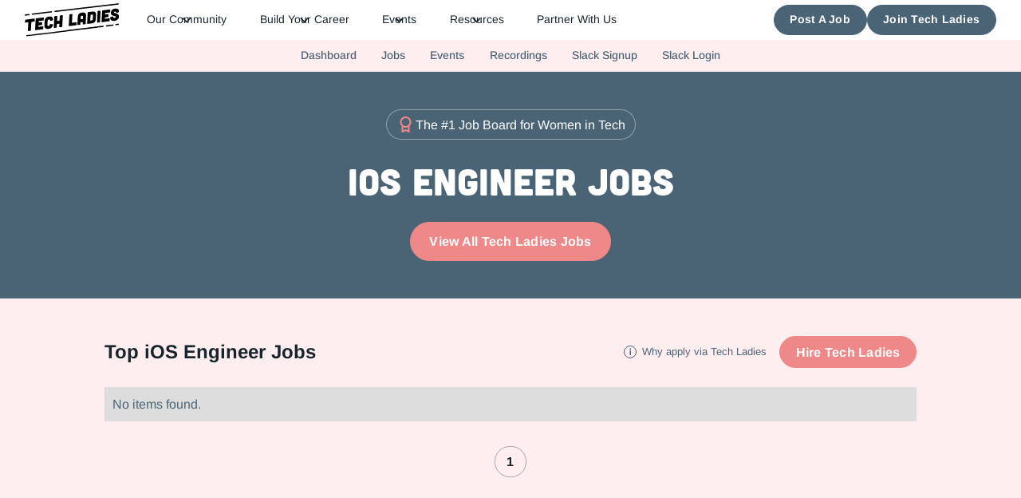

--- FILE ---
content_type: text/html; charset=utf-8
request_url: https://www.hiretechladies.com/collections/ios-engineer-jobs
body_size: 13201
content:
<!DOCTYPE html><!-- Last Published: Thu Jan 22 2026 13:15:03 GMT+0000 (Coordinated Universal Time) --><html data-wf-domain="www.hiretechladies.com" data-wf-page="64e8ca24b915b5750d4e294b" data-wf-site="639957584cdf482e6bd1e96e" lang="en" data-wf-collection="64e8ca24b915b5750d4e291c" data-wf-item-slug="ios-engineer-jobs"><head><meta charset="utf-8"/><title>iOS Engineer Jobs | Tech Ladies Job Board</title><meta content="iOS Engineer Jobs | Tech Ladies Job Board" property="og:title"/><meta content="iOS Engineer Jobs | Tech Ladies Job Board" property="twitter:title"/><meta content="width=device-width, initial-scale=1" name="viewport"/><link href="https://cdn.prod.website-files.com/639957584cdf482e6bd1e96e/css/techladies.webflow.shared.0cfaa7ffc.min.css" rel="stylesheet" type="text/css" integrity="sha384-DPqn/8UfwhleX6v2Cio00Qrw3sdt9mqNDvSfCIcNgfYTGZZ7NeRZkmvVcSMY4jw0" crossorigin="anonymous"/><link href="https://fonts.googleapis.com" rel="preconnect"/><link href="https://fonts.gstatic.com" rel="preconnect" crossorigin="anonymous"/><script src="https://ajax.googleapis.com/ajax/libs/webfont/1.6.26/webfont.js" type="text/javascript"></script><script type="text/javascript">WebFont.load({  google: {    families: ["Inconsolata:400,700","Montserrat:100,100italic,200,200italic,300,300italic,400,400italic,500,500italic,600,600italic,700,700italic,800,800italic,900,900italic","Oswald:200,300,400,500,600,700","Poppins:regular","Urbanist:100,200,300,regular,500,600,700,800,900"]  }});</script><script type="text/javascript">!function(o,c){var n=c.documentElement,t=" w-mod-";n.className+=t+"js",("ontouchstart"in o||o.DocumentTouch&&c instanceof DocumentTouch)&&(n.className+=t+"touch")}(window,document);</script><link href="https://cdn.prod.website-files.com/639957584cdf482e6bd1e96e/63bda8e15cf9c082f85d1ea5_TL_Fav.png" rel="shortcut icon" type="image/x-icon"/><link href="https://cdn.prod.website-files.com/639957584cdf482e6bd1e96e/63bda8e459923cf67a2c8284_TL_App.png" rel="apple-touch-icon"/><link href="https://www.hiretechladies.com/collections/ios-engineer-jobs" rel="canonical"/><meta name="viewport" content="width=device-width, initial-scale=1" />

<style>
  *{
    -webkit-font-smoothing: antialiased;
    -moz-osx-font-smoothing: grayscale;
  }
  :-moz-selection { color: #19242B; background: #FBDCDC;}
  ::selection { color: #19242B; background: #FBDCDC;}
  .top-header-text a {
    text-decoration: underline;
  }
  .top-header-text svg {
    position: relative;
    top: 4px;
  }
  .top-header-text p {
    font-size: 16px !important;
  }
  @media(max-width:574px){
    .top-header-text a {
      display: block;
    }
  }
  .whalesync-empty-line{display: none;}
</style>

<link rel="preconnect" href="https://cdn.prod.website-files.com">

<script data-memberstack-domain="https://memberstack-client.hiretechladies.com" data-memberstack-app="app_cljychg1y02pn0ui1h96hcl68" src="https://static.memberstack.com/scripts/v1/memberstack.js" type="text/javascript"></script>

<link rel="stylesheet" type="text/css" href="https://cdn.jsdelivr.net/npm/slick-carousel/slick/slick.css"/>
<link rel="stylesheet" type="text/css" href="https://cdn.jsdelivr.net/npm/slick-carousel/slick/slick-theme.css"/><!-- [Attributes by Finsweet] CMS Load -->
<script async src="https://cdn.jsdelivr.net/npm/@finsweet/attributes-cmsload@1/cmsload.js"></script>

<!-- [Attributes by Finsweet] CMS Static -->
<script async src="https://cdn.jsdelivr.net/npm/@finsweet/attributes-cmsstatic@1/cmsstatic.js"></script>

<!-- [Attributes by Finsweet] Copy to clipboard -->
<script aync src="https://cdn.jsdelivr.net/npm/@finsweet/attributes-copyclip@1/copyclip.js"></script></head><body><div class="page-wrapper"><div class="global-styles w-embed"><style>
.whalesync-empty-line{display: none;}

/* Hubspot form CSS */
.hs-form > .field{border: 0 !important;}
.hs-button.primary.large{border-width: 0px !important;}
.hs-form > .input{
	padding: 0 !important;
  margin: 0 !important;
}
.hs-input[type="checkbox"]{
	margin-right: 0.125rem !important;
  min-height: auto !important;
  width: auto !important;
}
.hs-input[type="radio"]{
  min-height: auto !important;
  width: auto !important;
}
.hs-form-field {
  width: 100% !important;
}
.hs-input{
	margin: 0rem !important;
  width: 100% !important;
}
.form-columns-1, .form-columns-2{
		max-width: 100% !important;
}
/* Hubspot form CSS Ends */

/* Make text look crisper and more legible in all browsers */
body {
  -webkit-font-smoothing: antialiased;
  -moz-osx-font-smoothing: grayscale;
  font-smoothing: antialiased;
  text-rendering: optimizeLegibility;
}

*{
		font-variant-ligatures: none;
}

.sr-only {
  border: 0 !important;
  clip: rect(1px, 1px, 1px, 1px) !important;
  -webkit-clip-path: inset(50%) !important;
  clip-path: inset(50%) !important;
  height: 1px !important;
  overflow: hidden !important;
  margin: -1px !important;
  padding: 0 !important;
  position: absolute !important;
  width: 1px !important;
  white-space: nowrap !important;
}

/* Make text look crisper and more legible in all browsers */
body {
  	overscroll-behavior: none;
  -webkit-font-smoothing: antialiased;
  -moz-osx-font-smoothing: grayscale;
  font-smoothing: antialiased;
  text-rendering: optimizeLegibility;
}

/* Focus state style for keyboard navigation for the focusable elements */
*[tabindex]:focus-visible,
  input[type="file"]:focus-visible {
   outline: 0.125rem solid #4d65ff;
   outline-offset: 0.125rem;
}

.blog-card:hover .blog-img{transform:scale(1.05); opacity: .8;}

html { font-size: calc(0.625rem + 0.41666666666666663vw); }
  @media screen and (max-width:1920px) { html { font-size: calc(0.625rem + 0.41666666666666674vw); } }
  @media screen and (max-width:1440px) { html { font-size: calc(0.8126951092611863rem + 0.20811654526534862vw); } }
  @media screen and (max-width:479px) { html { font-size: calc(0.7494769874476988rem + 0.8368200836820083vw); } }

/* Get rid of top margin on first element in any rich text element */
.w-richtext > :not(div):first-child, .w-richtext > div:first-child > :first-child {
  margin-top: 0 !important;
}

/* Get rid of bottom margin on last element in any rich text element */
.w-richtext>:last-child, .w-richtext ol li:last-child, .w-richtext ul li:last-child {
	margin-bottom: 0 !important;
}

a,
.w-input,
.w-select,
.w-tab-link,
.w-nav-link,
.w-dropdown-btn,
.w-dropdown-toggle,
.w-dropdown-link {
  color: inherit;
  text-decoration: inherit;
  font-size: inherit;
  pointer-events: auto !important;
}


/* Prevent all click and hover interaction with an element */
.pointer-events-off {
	pointer-events: none;
}

/* Enables all click and hover interaction with an element */
.pointer-events-on {
  pointer-events: auto;
}

/* Snippet enables you to add class of div-square which creates and maintains a 1:1 dimension of a div.*/
.div-square::after {
  content: "";
  display: block;
  padding-bottom: 100%;
}

/*Hide focus outline for main content element*/
    main:focus-visible {
    outline: -webkit-focus-ring-color auto 0px;
}

/* Make sure containers never lose their center alignment*/
.container-medium, .container-small, .container-large {
  margin-right: auto !important;
  margin-left: auto !important;
}

/*Reset selects, buttons, and links styles*/
.w-input, .w-select, a {
color: inherit;
text-decoration: inherit;
font-size: inherit;
}

/*Apply "..." after 3 lines of text */
.text-style-3lines {
    display: -webkit-box;
    overflow: hidden;
    -webkit-line-clamp: 3;
    -webkit-box-orient: vertical;
}

/* Apply "..." after 2 lines of text */
.text-style-2lines {
    display: -webkit-box;
    overflow: hidden;
    -webkit-line-clamp: 2;
    -webkit-box-orient: vertical;
}
/* Apply "..." after 2 lines of text */
.text-style-1lines {
    display: -webkit-box;
    overflow: hidden;
    -webkit-line-clamp: 1;
    -webkit-box-orient: vertical;
}
/* Apply "..." at 100% width */
.truncate-width { 
		width: 100%; 
    white-space: nowrap; 
    overflow: hidden; 
    text-overflow: ellipsis; 
}
/* Removes native scrollbar */
.no-scrollbar {
    -ms-overflow-style: none;  // IE 10+
    overflow: -moz-scrollbars-none;  // Firefox
}

.no-scrollbar::-webkit-scrollbar {
    display: none; // Safari and Chrome
}

/* Adds inline flex display */
.display-inlineflex {
  display: inline-flex;
}

/* These classes are never overwritten */
.hide {
  display: none !important;
}

@media screen and (max-width: 991px) {
    .hide, .hide-tablet {
        display: none !important;
    }
}
  @media screen and (max-width: 767px) {
    .hide-mobile-landscape{
      display: none !important;
    }
}
  @media screen and (max-width: 479px) {
    .hide-mobile{
      display: none !important;
    }
}
 
.margin-0 {
  margin: 0rem !important;
}
  
.padding-0 {
  padding: 0rem !important;
}

.spacing-clean {
padding: 0rem !important;
margin: 0rem !important;
}

.margin-top {
  margin-right: 0rem !important;
  margin-bottom: 0rem !important;
  margin-left: 0rem !important;
}

.padding-top {
  padding-right: 0rem !important;
  padding-bottom: 0rem !important;
  padding-left: 0rem !important;
}
  
.margin-right {
  margin-top: 0rem !important;
  margin-bottom: 0rem !important;
  margin-left: 0rem !important;
}

.padding-right {
  padding-top: 0rem !important;
  padding-bottom: 0rem !important;
  padding-left: 0rem !important;
}

.margin-bottom {
  margin-top: 0rem !important;
  margin-right: 0rem !important;
  margin-left: 0rem !important;
}

.padding-bottom {
  padding-top: 0rem !important;
  padding-right: 0rem !important;
  padding-left: 0rem !important;
}

.margin-left {
  margin-top: 0rem !important;
  margin-right: 0rem !important;
  margin-bottom: 0rem !important;
}
  
.padding-left {
  padding-top: 0rem !important;
  padding-right: 0rem !important;
  padding-bottom: 0rem !important;
}
  
.margin-horizontal {
  margin-top: 0rem !important;
  margin-bottom: 0rem !important;
}

.padding-horizontal {
  padding-top: 0rem !important;
  padding-bottom: 0rem !important;
}

.margin-vertical {
  margin-right: 0rem !important;
  margin-left: 0rem !important;
}
  
.padding-vertical {
  padding-right: 0rem !important;
  padding-left: 0rem !important;
}

.sr-only {
  position: absolute;
  width: 1px;
  height: 1px;
  padding: 0;
  margin: -1px;
  overflow: hidden;
  clip: rect(0,0,0,0);
  border: 0;
}

/* Hide scrollbar for Chrome, Safari and Opera */
.scrollbar-none::-webkit-scrollbar {
  display: none;
}

/* Hide scrollbar for IE, Edge and Firefox */
.scrollbar-none {
  -ms-overflow-style: none;  /* IE and Edge */
  scrollbar-width: none;  /* Firefox */
}
</style></div><div fs-scrolldisable-element="smart-nav" data-animation="default" data-collapse="medium" data-duration="400" data-easing="ease-out-cubic" data-easing2="ease" role="banner" class="navbar w-nav"><div class="global-styles w-embed"><style>
.whalesync-empty-line{display: none;}

/* Hubspot form CSS */
.hs-form > .field{border: 0 !important;}
.hs-button.primary.large{border-width: 0px !important;}
.hs-form > .input{
	padding: 0 !important;
  margin: 0 !important;
}
.hs-input[type="checkbox"]{
	margin-right: 0.125rem !important;
  min-height: auto !important;
  width: auto !important;
}
.hs-input[type="radio"]{
  min-height: auto !important;
  width: auto !important;
}
.hs-form-field {
  width: 100% !important;
}
.hs-input{
	margin: 0rem !important;
  width: 100% !important;
}
.form-columns-1, .form-columns-2{
		max-width: 100% !important;
}
/* Hubspot form CSS Ends */

/* Make text look crisper and more legible in all browsers */
body {
  -webkit-font-smoothing: antialiased;
  -moz-osx-font-smoothing: grayscale;
  font-smoothing: antialiased;
  text-rendering: optimizeLegibility;
}

*{
		font-variant-ligatures: none;
}

.sr-only {
  border: 0 !important;
  clip: rect(1px, 1px, 1px, 1px) !important;
  -webkit-clip-path: inset(50%) !important;
  clip-path: inset(50%) !important;
  height: 1px !important;
  overflow: hidden !important;
  margin: -1px !important;
  padding: 0 !important;
  position: absolute !important;
  width: 1px !important;
  white-space: nowrap !important;
}

/* Make text look crisper and more legible in all browsers */
body {
  	overscroll-behavior: none;
  -webkit-font-smoothing: antialiased;
  -moz-osx-font-smoothing: grayscale;
  font-smoothing: antialiased;
  text-rendering: optimizeLegibility;
}

/* Focus state style for keyboard navigation for the focusable elements */
*[tabindex]:focus-visible,
  input[type="file"]:focus-visible {
   outline: 0.125rem solid #4d65ff;
   outline-offset: 0.125rem;
}

.blog-card:hover .blog-img{transform:scale(1.05); opacity: .8;}

html { font-size: calc(0.625rem + 0.41666666666666663vw); }
  @media screen and (max-width:1920px) { html { font-size: calc(0.625rem + 0.41666666666666674vw); } }
  @media screen and (max-width:1440px) { html { font-size: calc(0.8126951092611863rem + 0.20811654526534862vw); } }
  @media screen and (max-width:479px) { html { font-size: calc(0.7494769874476988rem + 0.8368200836820083vw); } }

/* Get rid of top margin on first element in any rich text element */
.w-richtext > :not(div):first-child, .w-richtext > div:first-child > :first-child {
  margin-top: 0 !important;
}

/* Get rid of bottom margin on last element in any rich text element */
.w-richtext>:last-child, .w-richtext ol li:last-child, .w-richtext ul li:last-child {
	margin-bottom: 0 !important;
}

a,
.w-input,
.w-select,
.w-tab-link,
.w-nav-link,
.w-dropdown-btn,
.w-dropdown-toggle,
.w-dropdown-link {
  color: inherit;
  text-decoration: inherit;
  font-size: inherit;
  pointer-events: auto !important;
}


/* Prevent all click and hover interaction with an element */
.pointer-events-off {
	pointer-events: none;
}

/* Enables all click and hover interaction with an element */
.pointer-events-on {
  pointer-events: auto;
}

/* Snippet enables you to add class of div-square which creates and maintains a 1:1 dimension of a div.*/
.div-square::after {
  content: "";
  display: block;
  padding-bottom: 100%;
}

/*Hide focus outline for main content element*/
    main:focus-visible {
    outline: -webkit-focus-ring-color auto 0px;
}

/* Make sure containers never lose their center alignment*/
.container-medium, .container-small, .container-large {
  margin-right: auto !important;
  margin-left: auto !important;
}

/*Reset selects, buttons, and links styles*/
.w-input, .w-select, a {
color: inherit;
text-decoration: inherit;
font-size: inherit;
}

/*Apply "..." after 3 lines of text */
.text-style-3lines {
    display: -webkit-box;
    overflow: hidden;
    -webkit-line-clamp: 3;
    -webkit-box-orient: vertical;
}

/* Apply "..." after 2 lines of text */
.text-style-2lines {
    display: -webkit-box;
    overflow: hidden;
    -webkit-line-clamp: 2;
    -webkit-box-orient: vertical;
}
/* Apply "..." after 2 lines of text */
.text-style-1lines {
    display: -webkit-box;
    overflow: hidden;
    -webkit-line-clamp: 1;
    -webkit-box-orient: vertical;
}
/* Apply "..." at 100% width */
.truncate-width { 
		width: 100%; 
    white-space: nowrap; 
    overflow: hidden; 
    text-overflow: ellipsis; 
}
/* Removes native scrollbar */
.no-scrollbar {
    -ms-overflow-style: none;  // IE 10+
    overflow: -moz-scrollbars-none;  // Firefox
}

.no-scrollbar::-webkit-scrollbar {
    display: none; // Safari and Chrome
}

/* Adds inline flex display */
.display-inlineflex {
  display: inline-flex;
}

/* These classes are never overwritten */
.hide {
  display: none !important;
}

@media screen and (max-width: 991px) {
    .hide, .hide-tablet {
        display: none !important;
    }
}
  @media screen and (max-width: 767px) {
    .hide-mobile-landscape{
      display: none !important;
    }
}
  @media screen and (max-width: 479px) {
    .hide-mobile{
      display: none !important;
    }
}
 
.margin-0 {
  margin: 0rem !important;
}
  
.padding-0 {
  padding: 0rem !important;
}

.spacing-clean {
padding: 0rem !important;
margin: 0rem !important;
}

.margin-top {
  margin-right: 0rem !important;
  margin-bottom: 0rem !important;
  margin-left: 0rem !important;
}

.padding-top {
  padding-right: 0rem !important;
  padding-bottom: 0rem !important;
  padding-left: 0rem !important;
}
  
.margin-right {
  margin-top: 0rem !important;
  margin-bottom: 0rem !important;
  margin-left: 0rem !important;
}

.padding-right {
  padding-top: 0rem !important;
  padding-bottom: 0rem !important;
  padding-left: 0rem !important;
}

.margin-bottom {
  margin-top: 0rem !important;
  margin-right: 0rem !important;
  margin-left: 0rem !important;
}

.padding-bottom {
  padding-top: 0rem !important;
  padding-right: 0rem !important;
  padding-left: 0rem !important;
}

.margin-left {
  margin-top: 0rem !important;
  margin-right: 0rem !important;
  margin-bottom: 0rem !important;
}
  
.padding-left {
  padding-top: 0rem !important;
  padding-right: 0rem !important;
  padding-bottom: 0rem !important;
}
  
.margin-horizontal {
  margin-top: 0rem !important;
  margin-bottom: 0rem !important;
}

.padding-horizontal {
  padding-top: 0rem !important;
  padding-bottom: 0rem !important;
}

.margin-vertical {
  margin-right: 0rem !important;
  margin-left: 0rem !important;
}
  
.padding-vertical {
  padding-right: 0rem !important;
  padding-left: 0rem !important;
}

.sr-only {
  position: absolute;
  width: 1px;
  height: 1px;
  padding: 0;
  margin: -1px;
  overflow: hidden;
  clip: rect(0,0,0,0);
  border: 0;
}

/* Hide scrollbar for Chrome, Safari and Opera */
.scrollbar-none::-webkit-scrollbar {
  display: none;
}

/* Hide scrollbar for IE, Edge and Firefox */
.scrollbar-none {
  -ms-overflow-style: none;  /* IE and Edge */
  scrollbar-width: none;  /* Firefox */
}
</style></div><section class="banner5_component"><div class="banner5_wrapper"><a href="/talent-network" class="banner5_content w-inline-block"><div>✨ Introducing The Tech Ladies Talent Network. Get Recruited by Amazing Companies that Share Your Values ✨    <span class="link">Learn More →</span></div></a><a data-w-id="3d2dea8d-f871-bdf9-4aba-5f1308bcae53" href="#" class="banner5_close-button w-inline-block"><div class="icon-embed-small w-embed"><svg width="100%" height="100%" viewBox="0 0 32 33" fill="none" xmlns="http://www.w3.org/2000/svg">
<path d="M22.8354 22.864L22.3639 23.3354C22.1036 23.5957 21.6815 23.5957 21.4211 23.3354L16 17.9142L10.5788 23.3353C10.3185 23.5957 9.89638 23.5957 9.63603 23.3353L9.16462 22.8639C8.90427 22.6036 8.90427 22.1815 9.16462 21.9211L14.5858 16.5L9.16462 11.0788C8.90427 10.8185 8.90427 10.3964 9.16462 10.136L9.63602 9.66463C9.89637 9.40428 10.3185 9.40428 10.5788 9.66463L16 15.0858L21.4211 9.66462C21.6815 9.40427 22.1036 9.40427 22.3639 9.66462L22.8354 10.136C23.0957 10.3964 23.0957 10.8185 22.8354 11.0788L17.4142 16.5L22.8354 21.9211C23.0957 22.1815 23.0957 22.6036 22.8354 22.864Z" fill="currentColor"/>
</svg></div></a></div></section><div class="nav_container"><a href="/" class="nav_logo-wrapper w-nav-brand"><img src="https://cdn.prod.website-files.com/639957584cdf482e6bd1e96e/63d2c259a292821e24a60214_TL%20Logo.svg" loading="eager" alt="Tech Ladies Logo Dark" class="nav_logo-img"/><div class="sr-only">Tech Ladies is a worldwide community of supportive women in tech.<br/>Hire more women in tech for your team. Join us today!</div></a><link rel="prefetch" href="/"/><nav role="navigation" class="nav_menu w-nav-menu"><div class="nav_link-container"><div data-hover="true" data-delay="200" class="nav_dropdown w-dropdown"><div class="nav_dropdown-toggle w-dropdown-toggle"><div class="nav_dropdown-icon w-embed"><svg width=" 100%" height=" 100%" viewBox="0 0 16 16" fill="none" xmlns="http://www.w3.org/2000/svg">
<path fill-rule="evenodd" clip-rule="evenodd" d="M2.55806 6.29544C2.46043 6.19781 2.46043 6.03952 2.55806 5.94189L3.44195 5.058C3.53958 4.96037 3.69787 4.96037 3.7955 5.058L8.00001 9.26251L12.2045 5.058C12.3021 4.96037 12.4604 4.96037 12.5581 5.058L13.4419 5.94189C13.5396 6.03952 13.5396 6.19781 13.4419 6.29544L8.17678 11.5606C8.07915 11.6582 7.92086 11.6582 7.82323 11.5606L2.55806 6.29544Z" fill="currentColor"/>
</svg></div><div>Our Community<br/></div></div><nav class="nav_dropdown-list w-dropdown-list"><a href="/community" class="nav_dropdown-link w-dropdown-link">Join our Community</a><link rel="prefetch" href="/community"/><a href="/pro-membership" class="nav_dropdown-link w-dropdown-link">Become a Pro Member</a><link rel="prefetch" href="/pro-membership"/><a href="/about-us" class="nav_dropdown-link w-dropdown-link">About us</a><link rel="prefetch" href="/about-us"/><div class="filter-divider"></div><a href="/login" class="nav_dropdown-link is-login w-dropdown-link">Pro Member Login</a><link rel="prefetch" href="/login"/></nav></div><div data-hover="true" data-delay="200" class="nav_dropdown w-dropdown"><div class="nav_dropdown-toggle w-dropdown-toggle"><div class="nav_dropdown-icon w-embed"><svg width=" 100%" height=" 100%" viewBox="0 0 16 16" fill="none" xmlns="http://www.w3.org/2000/svg">
<path fill-rule="evenodd" clip-rule="evenodd" d="M2.55806 6.29544C2.46043 6.19781 2.46043 6.03952 2.55806 5.94189L3.44195 5.058C3.53958 4.96037 3.69787 4.96037 3.7955 5.058L8.00001 9.26251L12.2045 5.058C12.3021 4.96037 12.4604 4.96037 12.5581 5.058L13.4419 5.94189C13.5396 6.03952 13.5396 6.19781 13.4419 6.29544L8.17678 11.5606C8.07915 11.6582 7.92086 11.6582 7.82323 11.5606L2.55806 6.29544Z" fill="currentColor"/>
</svg></div><div>Build Your Career</div></div><nav class="nav_dropdown-list w-dropdown-list"><a href="/jobs" data-ms-content="!pro" class="nav_dropdown-link w-nav-link">Job Board</a><link rel="prefetch" href="/jobs"/><a href="/jobs-pro" data-ms-content="pro" class="nav_dropdown-link w-nav-link">Job Board</a><a href="/talent-network" class="nav_dropdown-link w-dropdown-link">Talent Network <span class="nav_badge">New ✨</span></a><link rel="prefetch" href="/talent-network"/><a href="/newsletter" class="nav_dropdown-link hide w-nav-link">Job Drop Newsletter</a><link rel="prefetch" href="/newsletter"/><a href="/tech-companies-hiring" class="nav_dropdown-link w-nav-link">Our Hiring Partners</a><link rel="prefetch" href="/tech-companies-hiring"/></nav></div><div data-hover="true" data-delay="200" class="nav_dropdown w-dropdown"><div class="nav_dropdown-toggle w-dropdown-toggle"><div class="nav_dropdown-icon w-embed"><svg width=" 100%" height=" 100%" viewBox="0 0 16 16" fill="none" xmlns="http://www.w3.org/2000/svg">
<path fill-rule="evenodd" clip-rule="evenodd" d="M2.55806 6.29544C2.46043 6.19781 2.46043 6.03952 2.55806 5.94189L3.44195 5.058C3.53958 4.96037 3.69787 4.96037 3.7955 5.058L8.00001 9.26251L12.2045 5.058C12.3021 4.96037 12.4604 4.96037 12.5581 5.058L13.4419 5.94189C13.5396 6.03952 13.5396 6.19781 13.4419 6.29544L8.17678 11.5606C8.07915 11.6582 7.92086 11.6582 7.82323 11.5606L2.55806 6.29544Z" fill="currentColor"/>
</svg></div><div>Events</div></div><nav class="nav_dropdown-list w-dropdown-list"><a href="/events" class="nav_dropdown-link w-nav-link">All Events</a><link rel="prefetch" href="/events"/><a href="/icon" class="nav_dropdown-link w-dropdown-link">ICON <span class="nav_badge">New ✨</span></a><link rel="prefetch" href="/icon"/><a href="/newsletter" class="nav_dropdown-link hide w-nav-link">Job Drop Newsletter</a><link rel="prefetch" href="/newsletter"/></nav></div><div data-hover="true" data-delay="200" class="nav_dropdown w-dropdown"><div class="nav_dropdown-toggle w-dropdown-toggle"><div class="nav_dropdown-icon w-embed"><svg width=" 100%" height=" 100%" viewBox="0 0 16 16" fill="none" xmlns="http://www.w3.org/2000/svg">
<path fill-rule="evenodd" clip-rule="evenodd" d="M2.55806 6.29544C2.46043 6.19781 2.46043 6.03952 2.55806 5.94189L3.44195 5.058C3.53958 4.96037 3.69787 4.96037 3.7955 5.058L8.00001 9.26251L12.2045 5.058C12.3021 4.96037 12.4604 4.96037 12.5581 5.058L13.4419 5.94189C13.5396 6.03952 13.5396 6.19781 13.4419 6.29544L8.17678 11.5606C8.07915 11.6582 7.92086 11.6582 7.82323 11.5606L2.55806 6.29544Z" fill="currentColor"/>
</svg></div><div>Resources</div></div><nav class="nav_dropdown-list is-wide w-dropdown-list"><a href="/blog" class="nav_dropdown-link w-nav-link">Blog</a><link rel="prefetch" href="/blog"/><a href="/springboard" class="nav_dropdown-link w-nav-link">Career Bootcamps</a><link rel="prefetch" href="/springboard"/><a href="/resources" class="nav_dropdown-link w-nav-link">Resources</a><link rel="prefetch" href="/resources"/></nav></div><a href="/partnerships" class="nav_link w-nav-link">Partner With Us</a></div><div class="nav_action-button"><div data-ms-content="!members" class="nav_action-wrap show-tablet"><a href="/login" class="button is-alternate is-small w-button">PRO Member Login</a><link rel="prefetch" href="/login"/></div><div class="nav_action-button"><a href="/post-job" class="button is-small w-button">Post A Job</a></div><div data-ms-content="!members" class="nav_action-wrap is-abs"><a href="#" class="button is-small join-modal-btn w-button">Join Tech Ladies</a></div><div data-ms-content="members" class="nav_action-wrap"><div data-hover="true" data-delay="200" class="nav_dropdown w-dropdown"><div class="nav_dropdown-toggle button text-color-white w-dropdown-toggle"><div class="nav_dropdown-icon w-embed"><svg width=" 100%" height=" 100%" viewBox="0 0 16 16" fill="none" xmlns="http://www.w3.org/2000/svg">
<path fill-rule="evenodd" clip-rule="evenodd" d="M2.55806 6.29544C2.46043 6.19781 2.46043 6.03952 2.55806 5.94189L3.44195 5.058C3.53958 4.96037 3.69787 4.96037 3.7955 5.058L8.00001 9.26251L12.2045 5.058C12.3021 4.96037 12.4604 4.96037 12.5581 5.058L13.4419 5.94189C13.5396 6.03952 13.5396 6.19781 13.4419 6.29544L8.17678 11.5606C8.07915 11.6582 7.92086 11.6582 7.82323 11.5606L2.55806 6.29544Z" fill="currentColor"/>
</svg></div><div>Hi, <span data-ms-member="first-name">there</span>!<br/></div></div><nav class="nav_dropdown-list-2 w-dropdown-list"><a href="#" data-ms-modal="profile" class="nav_dropdown-link w-dropdown-link">Your Profile</a><a href="/upgrade" data-ms-content="!pro" class="nav_dropdown-link w-dropdown-link">Upgrade</a><a href="#" data-ms-action="customer-portal" class="nav_dropdown-link w-dropdown-link">Manage Membership</a><a href="https://join.slack.com/t/techladiespro/shared_invite/zt-23x8k3v39-VL123QXPIemw~eJW~LFHfw" data-ms-content="pro" target="_blank" class="nav_dropdown-link w-dropdown-link">Slack Signup Link</a><a href="https://techladiespro.slack.com/" data-ms-content="pro" target="_blank" class="nav_dropdown-link w-dropdown-link">Slack Login</a><a href="https://calendar.google.com/calendar/u/5?cid=Zm1AaGlyZXRlY2hsYWRpZXMuY29t" data-ms-content="pro" target="_blank" class="nav_dropdown-link w-dropdown-link">Event Calendar</a><a href="/recordings" data-ms-content="pro" class="nav_dropdown-link w-dropdown-link">Event Recordings</a><a href="#" data-ms-action="logout" class="nav_dropdown-link is-logout w-dropdown-link">Logout</a></nav></div></div></div></nav><div class="nav_menu-button w-nav-button"><div class="nav_menu-icon"><div class="nav_menu-line-top"></div><div class="nav_menu-line-middle"><div class="nav_menu-line-inner"></div></div><div class="nav_menu-line-bottom"></div></div></div></div><div data-ms-content="pro" class="subnav"><div class="subnav_links no-scrollbar"><a href="/dashboard" class="subnav_link">Dashboard</a><link rel="prefetch" href="/dashboard"/><a href="#" data-ms-modal="profile" class="subnav_link">Your Profile</a><a href="/jobs-pro" class="subnav_link">Jobs</a><a href="/events" class="subnav_link">Events</a><a href="/recordings" class="subnav_link">Recordings</a><link rel="prefetch" href="/recordings"/><a href="https://join.slack.com/t/techladiespro/shared_invite/zt-2alllh07a-lXVuElF1dPYwo73KeaGVfg" target="_blank" class="subnav_link">Slack Signup</a><a href="https://techladiespro.slack.com/" target="_blank" class="subnav_link">Slack Login</a></div></div></div><main class="main-wrapper"><header class="section_header24"><div class="padding-global"><div class="container-large z-index-1 padding-section-small"><div class="align-center text-align-center max-width-xlarge is-top"><div class="flex-center is-center"><div class="tag is-alternate"><img src="https://cdn.prod.website-files.com/639957584cdf482e6bd1e96e/6500aae008075d54b421f2dc_Vectors-Wrapper.svg" loading="lazy" width="24" height="24" alt="" class="vectors-wrapper-20"/><div>The #1 Job Board for Women in Tech</div></div></div><div class="spacer-small"></div><h1 class="heading-style-h2 text-color-white">iOS Engineer Jobs</h1><div class="spacer-small"></div><a href="/jobs" class="button is-alternate w-button">View All Tech Ladies Jobs</a></div></div></div><img src="https://cdn.prod.website-files.com/639957584cdf482e6bd1e96e/650b2e3fadce99133df86157_Group%2014540.svg" loading="lazy" alt="" class="image-69"/></header><section fs-cmsfilter-element="scroll-anchor" class="section_filters1"><div class="padding-global"><div class="container-medium"><div class="padding-section-small"><div id="w-node-a2040db6-274b-3a9f-cc95-77e0dbf40df2-0d4e294b" class="jobs_top-aside"><div><h2 class="text-font-arimo text-weight-bold display-inline text-size-xlarge">Top </h2><h2 class="text-font-arimo text-weight-bold display-inline text-size-xlarge">iOS Engineer Jobs</h2></div><div class="flex-center hide-mobile-portrait"><div class="flex-center text-color-grey text-size-small"><div class="padding-xxxsmall"></div><div data-w-id="a2040db6-274b-3a9f-cc95-77e0dbf40df8" class="job_tooltip"><div class="icon-embed-xxsmall w-embed"><svg xmlns="http://www.w3.org/2000/svg" width="100%" height="100%" viewBox="0 0 24 24" fill="none" preserveAspectRatio="xMidYMid meet" aria-hidden="true" role="img">
<path d="M12.4444 7.88889C12.0472 7.88889 11.7071 7.74733 11.4239 7.46422C11.1408 7.18111 10.9995 6.84119 11 6.44445C11 6.04722 11.1416 5.70706 11.4247 5.42395C11.7078 5.14083 12.0477 4.99952 12.4444 5C12.8417 5 13.1818 5.14156 13.4649 5.42467C13.7481 5.70778 13.8894 6.0477 13.8889 6.44445C13.8889 6.84167 13.7473 7.18183 13.4642 7.46495C13.1811 7.74806 12.8412 7.88937 12.4444 7.88889ZM11.3611 18V9.33333H13.5278V18H11.3611Z" fill="currentColor"/>
<rect x="0.75" y="0.75" width="22.5" height="22.5" rx="11.25" stroke="currentColor" stroke-width="1.5"/>
</svg></div><div class="padding-xxxsmall"></div><div>Why apply via Tech Ladies</div><div style="opacity:0;-webkit-transform:translate3d(0, 0.25rem, 0) scale3d(1, 1, 1) rotateX(0) rotateY(0) rotateZ(0) skew(0, 0);-moz-transform:translate3d(0, 0.25rem, 0) scale3d(1, 1, 1) rotateX(0) rotateY(0) rotateZ(0) skew(0, 0);-ms-transform:translate3d(0, 0.25rem, 0) scale3d(1, 1, 1) rotateX(0) rotateY(0) rotateZ(0) skew(0, 0);transform:translate3d(0, 0.25rem, 0) scale3d(1, 1, 1) rotateX(0) rotateY(0) rotateZ(0) skew(0, 0);display:none" class="jobs_tooltip-content">Our Partners give Tech Ladies&#x27;<br/>applications priority review as<br/>they source candidates.</div></div></div><div class="padding-xxsmall"></div><a id="w-node-a2040db6-274b-3a9f-cc95-77e0dbf40e00-0d4e294b" href="/partnership-old" class="button is-alternate is-small w-button">Hire Tech Ladies</a></div></div><div class="spacer-small"></div><div class="w-condition-invisible"><div class="content_filter w-dyn-list"><div class="w-dyn-empty"><div>No items found.</div></div><div role="navigation" aria-label="List" class="w-pagination-wrapper jobs_pagination"><a fs-cmsload-element="page-button" href="#" class="button is-secondary is-icon is-small is-number w-inline-block"><div>1</div></a></div></div></div><div class="w-condition-invisible"><div class="content_filter w-dyn-list"><div class="w-dyn-empty"><div>No items found.</div></div><div role="navigation" aria-label="List" class="w-pagination-wrapper jobs_pagination"><a fs-cmsload-element="page-button" href="#" class="button is-secondary is-icon is-small is-number w-inline-block"><div>1</div></a></div></div></div><div class="w-condition-invisible"><div class="content_filter w-dyn-list"><div class="w-dyn-empty"><div>No items found.</div></div><div role="navigation" aria-label="List" class="w-pagination-wrapper jobs_pagination"><a fs-cmsload-element="page-button" href="#" class="button is-secondary is-icon is-small is-number w-inline-block"><div>1</div></a></div></div></div><div class="w-condition-invisible"><div class="content_filter w-dyn-list"><div class="w-dyn-empty"><div>No items found.</div></div><div role="navigation" aria-label="List" class="w-pagination-wrapper jobs_pagination"><a fs-cmsload-element="page-button" href="#" class="button is-secondary is-icon is-small is-number w-inline-block"><div>1</div></a></div></div></div><div class="w-condition-invisible"><div fs-cmsload-resetix="true" class="content_filter w-dyn-list"><div class="w-dyn-empty"><div>No items found.</div></div><div role="navigation" aria-label="List" class="w-pagination-wrapper jobs_pagination"><a fs-cmsload-element="page-button" href="#" class="button is-secondary is-icon is-small is-number w-inline-block"><div>1</div></a></div></div></div><div class="w-condition-invisible"><div class="content_filter w-dyn-list"><div class="w-dyn-empty"><div>No items found.</div></div><div role="navigation" aria-label="List" class="w-pagination-wrapper jobs_pagination"><a fs-cmsload-element="page-button" href="#" class="button is-secondary is-icon is-small is-number w-inline-block"><div>1</div></a></div></div></div><div class="w-condition-invisible"><div class="content_filter w-dyn-list"><div class="w-dyn-empty"><div>No items found.</div></div><div role="navigation" aria-label="List" class="w-pagination-wrapper jobs_pagination"><a fs-cmsload-element="page-button" href="#" class="button is-secondary is-icon is-small is-number w-inline-block"><div>1</div></a></div></div></div><div class="w-condition-invisible"><div class="content_filter w-dyn-list"><div class="w-dyn-empty"><div>No items found.</div></div><div role="navigation" aria-label="List" class="w-pagination-wrapper jobs_pagination"><a fs-cmsload-element="page-button" href="#" class="button is-secondary is-icon is-small is-number w-inline-block"><div>1</div></a></div></div></div><div class="w-condition-invisible"><div class="content_filter w-dyn-list"><div class="w-dyn-empty"><div>No items found.</div></div><div role="navigation" aria-label="List" class="w-pagination-wrapper jobs_pagination"><a fs-cmsload-element="page-button" href="#" class="button is-secondary is-icon is-small is-number w-inline-block"><div>1</div></a></div></div></div><div><div class="content_filter w-dyn-list"><div class="w-dyn-empty"><div>No items found.</div></div><div role="navigation" aria-label="List" class="w-pagination-wrapper jobs_pagination"><a fs-cmsload-element="page-button" href="#" class="button is-secondary is-icon is-small is-number w-inline-block"><div>1</div></a></div></div></div><div class="w-condition-invisible"><div class="content_filter w-dyn-list"><div class="w-dyn-empty"><div>No items found.</div></div><div role="navigation" aria-label="List" class="w-pagination-wrapper jobs_pagination"><a fs-cmsload-element="page-button" href="#" class="button is-secondary is-icon is-small is-number w-inline-block"><div>1</div></a></div></div></div><div class="w-condition-invisible"><div class="content_filter w-dyn-list"><div class="w-dyn-empty"><div>No items found.</div></div><div role="navigation" aria-label="List" class="w-pagination-wrapper jobs_pagination"><a fs-cmsload-element="page-button" href="#" class="button is-secondary is-icon is-small is-number w-inline-block"><div>1</div></a></div></div></div></div></div></div></section></main><div class="job_apply-component"><div class="job_apply-wrapper"><div class="text-align-center padding-small"><h2 class="text-size-xlarge">Join Tech Ladies for full-access to the job board, member-only events, and more!<br/></h2><div class="spacer-xsmall"></div><p>If you&#x27;re already a member, we haven&#x27;t forgotten you. We promise. It&#x27;s a new system. If you fill out the form once, it&#x27;ll remember you going forward. Apologies for the inconvenience.<br/></p></div><div class="max-width-full w-embed w-script"><div
     style="width:100%;height:100px;"
     data-fillout-id="dczLhkAkVHus"
     data-fillout-embed-type="standard"
     data-fillout-inherit-parameters
     data-fillout-dynamic-resize
     data-fillout-domain="forms.withsylva.com">
</div>
<script src="https://server.fillout.com/embed/v1/"></script></div></div><a data-w-id="5d402d0e-b9ca-e0c1-e75e-5ca93582dbb3" href="#" class="job_apply-close w-inline-block"><div class="icon-embed-small hide-mobile-landscape w-embed"><svg width="100%" height="100%" viewBox="0 0 32 32" fill="none" xmlns="http://www.w3.org/2000/svg">
<path d="M24.056 23.5004L23.5004 24.056C23.1935 24.3628 22.696 24.3628 22.3892 24.056L16 17.6668L9.61078 24.056C9.30394 24.3628 8.80645 24.3628 8.49961 24.056L7.94403 23.5004C7.63719 23.1936 7.63719 22.6961 7.94403 22.3892L14.3332 16L7.94403 9.61081C7.63719 9.30397 7.63719 8.80648 7.94403 8.49964L8.49961 7.94406C8.80645 7.63721 9.30394 7.63721 9.61078 7.94406L16 14.3333L22.3892 7.94404C22.6961 7.6372 23.1935 7.6372 23.5004 7.94404L24.056 8.49963C24.3628 8.80647 24.3628 9.30395 24.056 9.61079L17.6667 16L24.056 22.3892C24.3628 22.6961 24.3628 23.1936 24.056 23.5004Z" fill="currentColor"/>
</svg></div><img src="https://cdn.prod.website-files.com/624380709031623bfe4aee60/624380709031623afe4aee7e_icon_close-modal.svg" loading="lazy" alt="" class="show-mobile-landscape"/></a><div data-w-id="5d402d0e-b9ca-e0c1-e75e-5ca93582dbb6" class="job_apply-bg"></div></div></div><script src="https://d3e54v103j8qbb.cloudfront.net/js/jquery-3.5.1.min.dc5e7f18c8.js?site=639957584cdf482e6bd1e96e" type="text/javascript" integrity="sha256-9/aliU8dGd2tb6OSsuzixeV4y/faTqgFtohetphbbj0=" crossorigin="anonymous"></script><script src="https://cdn.prod.website-files.com/639957584cdf482e6bd1e96e/js/webflow.schunk.36b8fb49256177c8.js" type="text/javascript" integrity="sha384-4abIlA5/v7XaW1HMXKBgnUuhnjBYJ/Z9C1OSg4OhmVw9O3QeHJ/qJqFBERCDPv7G" crossorigin="anonymous"></script><script src="https://cdn.prod.website-files.com/639957584cdf482e6bd1e96e/js/webflow.schunk.45272ef7195bc54a.js" type="text/javascript" integrity="sha384-N1Lzl9sOaiRVJglHhu0fJm05IZa/AL7PBAcjMcuyTMWlQVMovjOwBOQ4ggqKAv8x" crossorigin="anonymous"></script><script src="https://cdn.prod.website-files.com/639957584cdf482e6bd1e96e/js/webflow.225d5256.14593201cbd6f2bf.js" type="text/javascript" integrity="sha384-WKheKirmEQEcxfZVvdwkCluM3y+apK45OLUV1la1O70Q40mz5nyjkaM9XeaFOgPY" crossorigin="anonymous"></script><!-- Google Tag Manager -->
<script> (function(w,d,s,l,i){w[l]=w[l]||[];w[l].push({'gtm.start':
                                                       new Date().getTime(),event:'gtm.js'});var f=d.getElementsByTagName(s)[0],
      j=d.createElement(s),dl=l!='dataLayer'?'&l='+l:'';j.async=true;j.src=
        'https://www.googletagmanager.com/gtm.js?id='+i+dl;f.parentNode.insertBefore(j,f);
                             })(window,document,'script','dataLayer','GTM-MSFL59W');</script>
<!-- End Google Tag Manager -->

<!-- Google Tag Manager (noscript) -->
<noscript><iframe src="https://www.googletagmanager.com/ns.html?id=GTM-MSFL59W"
                  height="0" width="0" style="display:none;visibility:hidden"></iframe></noscript>
<!-- End Google Tag Manager (noscript) -->
<script src="https://cmp.osano.com/Azz7wrT7PSJtg5Hj/14300d90-abb4-4614-81ee-7cca0bf557f3/osano.js"></script>

<script>
  try {
    // Select all Fillout embed divs on the page
    var filloutDivs = document.querySelectorAll('div[data-fillout-id]');

    // Check if any Fillout divs were found
    if (filloutDivs.length > 0) {
      var trackingKeys = ['utm_source', 'utm_medium', 'utm_campaign', 'utm_term', 'utm_content'];

      // Loop through each Fillout div found
      for (var i = 0; i < filloutDivs.length; i++) {
        var currentDiv = filloutDivs[i];

        // --- Path logic (optional, kept from previous versions) ---
        var currentPath = window.location.pathname;
        currentDiv.setAttribute('data-path', currentPath);
        // --- End path logic ---

        // --- Read from localStorage and set attributes ---
        for (var j = 0; j < trackingKeys.length; j++) {
          var key = trackingKeys[j];
          var value = localStorage.getItem(key); // Retrieve value ONLY from localStorage

          // If a value exists in localStorage for this key
          if (value) {
            // Set the corresponding data- attribute on the div
            // e.g., currentDiv.setAttribute('data-utm_source', 'google');
            currentDiv.setAttribute('data-' + key, value);
          }
        }
        // --- End localStorage logic ---
      }
    }
    // No error needed if divs aren't found.

  } catch (e) {
    // Catch errors (e.g., localStorage access denied)
    console.error('Error reading from localStorage or setting Fillout attributes:', e);
  }
</script>

<script src="https://server.fillout.com/embed/v1/"></script>

<script>
  document.querySelectorAll('[page-url]').forEach(element => {
    element.value = window.location.href;
  });

  document.querySelectorAll('[page-title]').forEach(element => {
    element.value = document.title;
  });
</script>

<script type="text/javascript">
  (function(c,l,a,r,i,t,y){
    c[a]=c[a]||function(){(c[a].q=c[a].q||[]).push(arguments)};
    t=l.createElement(r);t.async=1;t.src="https://www.clarity.ms/tag/"+i;
    y=l.getElementsByTagName(r)[0];y.parentNode.insertBefore(t,y);
  })(window, document, "clarity", "script", "obylzuc2zc");
</script>

<script>
  (function() {
    var capturedEmail = '';
    var isSubmitted = false;

    function processConversion() {
      // Only proceed if we have both the email and the submission confirmation
      if (capturedEmail && isSubmitted) {
        // console.log('CONFIRMED: Got email and submit signal. Processing conversion.');

        // Hashing logic
        var encoder = new TextEncoder();
        var data = encoder.encode(capturedEmail);
        crypto.subtle.digest('SHA-256', data)
          .then(function(hash) {
          var hexString = Array.from(new Uint8Array(hash))
          .map(function(b) { 
            return b.toString(16).padStart(2, '0'); 
          })
          .join('');

          // Push to the data layer
          window.dataLayer.push({
            'event': 'generate_lead',
            'user_id': hexString
          });
        })
          .catch(function(error) {
          console.error('Hashing error:', error);
        });

        // Reset for the next potential submission
        capturedEmail = '';
        isSubmitted = false;
      }
    }

    window.addEventListener('message', function(event) {
      if (event.origin !== 'https://forms.withsylva.com') {
        return;
      }

      var data = event.data;

      if (typeof data === 'string') {
        try {
          data = JSON.parse(data);
        } catch (e) {
          return;
        }
      }

      if (data.type === 'fillout-email-captured' && data.email) {
        // console.log('CAPTURED: Email received:', data.email);
        capturedEmail = data.email;
        processConversion();
      }

      if (data.type === 'form_submit' || data.state === 'submitted') {
        // console.log('CONFIRMED: Form submit signal received.');
        isSubmitted = true;

        // ⭐ Set cookie BEFORE processConversion resets capturedEmail
        if (capturedEmail) {  // Only if we have an email
          console.log('Setting cookie for:', capturedEmail);

          function getCookie(name) {
            return document.cookie.split(";")
              .map(cookie => cookie.split("="))
              .find(pair => pair[0].trim() === name)?.[1] || null;
          }
          function setCookie(name, value, days) {
            let expires = "";
            if (days) {
              let date = new Date();
              date.setTime(date.getTime() + days * 24 * 60 * 60 * 1000);
              expires = "; expires=" + date.toUTCString();
            }
            document.cookie = name + "=" + (value || "") + expires + "; path=/";
          }
          function checkEmailCookie() {
            let jobEmail = getCookie("jobEmail");
            let isEmailPresent = jobEmail !== null;
            $("[email-true]").css("display", isEmailPresent ? "block" : "none");
            $("[email-false], #cta-email").css("display", isEmailPresent ? "none" : "block");
            $("#jobs-newsletter-wrap, #jobs-newsletter-1").css("display", isEmailPresent ? "none" : "flex");
          }

          setCookie("jobEmail", capturedEmail, 30);
          checkEmailCookie();
        }
        processConversion();
      }
    });
  })();
</script>

<link rel="stylesheet" type="text/css" href="https://cdn.jsdelivr.net/npm/slick-carousel/slick/slick.css"/>
<link rel="stylesheet" type="text/css" href="https://cdn.jsdelivr.net/npm/slick-carousel/slick/slick-theme.css"/>
<script src="https://cdn.jsdelivr.net/npm/slick-carousel/slick/slick.min.js"></script>

<script type="text/javascript" id="hs-script-loader" async="" defer="" src="//js-eu1.hs-scripts.com/25223446.js?businessUnitId=15390905"></script><script>
  $(document).ready(function() {
    // ⭐ NEST BEFORE FILTER ⭐
    window.fsAttributes = window.fsAttributes || [];
    window.fsAttributes.push([
      "cmsload",
      () => {
        window.fsAttributes.cmsnest.init();
        window.fsAttributes.push([
          "cmsnest",
          () => {
            window.fsAttributes.cmsfilter.init();
          }
        ]);
      }
    ]);

    // ⭐ SHOW FILTER RESULT COUNT ⭐
    setTimeout(function() {
      window.fsAttributes = window.fsAttributes || [];
      window.fsAttributes.push([
        "cmsfilter",
        (filterInstances) => {
          const [filterInstance] = filterInstances;
          const filtersData = filterInstance.filtersData;
          let resultsArray = filtersData.flatMap(element =>
                                                 element.elements.map(element => ({
            filterName: element.value,
            filterResults: element.resultsCount
          }))
                                                );

          resultsArray.forEach((filter) => {
            document.querySelectorAll("[fs-cmsfilter-field]").forEach((element) => {
              if (element.textContent.trim() === filter.filterName) {
                const resultsTextElement = element.nextElementSibling?.querySelector(".results-text");
                if (resultsTextElement) {
                  resultsTextElement.textContent = filter.filterResults;
                }
              }
            });
          });
        }
      ]);
    }, 1500);

    // ⭐ Email Cookies ⭐
    function getCookie(name) {
      return document.cookie.split(";")
        .map(cookie => cookie.split("="))
        .find(pair => pair[0].trim() === name)?.[1] || null;
    }

    function setCookie(name, value, days) {
      let expires = "";
      if (days) {
        let date = new Date();
        date.setTime(date.getTime() + days * 24 * 60 * 60 * 1000);
        expires = "; expires=" + date.toUTCString();
      }
      document.cookie = name + "=" + (value || "") + expires + "; path=/";
    }

    function checkEmailCookie() {
      let jobEmail = getCookie("jobEmail");
      let isEmailPresent = jobEmail !== null;
      $("[email-true]").css("display", isEmailPresent ? "block" : "none");
      $("[email-false], #cta-email").css("display", isEmailPresent ? "none" : "block");
      $("#jobs-newsletter-wrap, #jobs-newsletter-1").css("display", isEmailPresent ? "none" : "flex");
    }


    // Function to run checkEmailCookie with a delay
    function runCheckEmailCookie(delay) {
      setTimeout(function() {
        checkEmailCookie();
      }, delay);
    }

    $('[apply-url]').click(function() {
      const applyUrlValue = $(this).attr('apply-url');
      setCookie('applyUrl', applyUrlValue, 1);
    });


    $(document).ready(function() {
      // Listen for changes in the Search with a delay
      $('#search').on('input', function() {
        setTimeout(checkEmailCookie, 500);
        setTimeout(checkEmailCookie, 1000);
        setTimeout(checkEmailCookie, 1500);
        setTimeout(checkEmailCookie, 2000);
      });

      // Listen for changes in the URL with a delay
      $(window).on('popstate', function() {
        const baseUrl = 'https://www.hiretechladies.com/jobs';
        if (window.location.href.startsWith(baseUrl)) {
          setTimeout(checkEmailCookie, 500);
          setTimeout(checkEmailCookie, 1000);
          setTimeout(checkEmailCookie, 1500);
          setTimeout(checkEmailCookie, 2000);
        }
      });
    });

    // Memberstack integration
    window.$memberstackDom.getCurrentMember().then(({ data: member }) => {
      if (member) {
        let msEmail = member.auth.email;
        setCookie("jobEmail", msEmail, 30);
        checkEmailCookie();
      } else {
        console.log("Not logged in");
      }
    });

    // Call the checkEmailCookie function on page load and form submission
    checkEmailCookie();

    $("#jobs-newsletter, #jobs-newsletter-2, #jobs-newsletter-3").on("submit", function(e) {
      e.preventDefault();
      const email = $(this).find("[email]").val();
      if (!email) return;
      setCookie("jobEmail", email, 30);
      checkEmailCookie();
      e.currentTarget.submit();
    });


    // Run the checkEmailCookie function whenever the pagination is clicked
    document.addEventListener("click", function(event) {
      if (event.target.closest('[fs-cmsload-element="page-button"]')) {
        setTimeout(checkEmailCookie, 500);
        setTimeout(checkEmailCookie, 1000);
        setTimeout(checkEmailCookie, 1500);
        setTimeout(checkEmailCookie, 2000);
      }
    });

    // ⭐ RELATIVE DATE CONVERSION ⭐
    function convertDates() {
      const dateElements = document.querySelectorAll(".open-date");
      if (!dateElements.length) return;
      const now = new Date();
      dateElements.forEach((element) => {
        const dateValue = element.textContent.trim();
        const dateFormat = /^\d{4}-\d{2}-\d{2}$/;
        if (!dateFormat.test(dateValue)) {
          console.warn("Skipping conversion, invalid date format:", dateValue);
          return;
        }
        const postDate = new Date(dateValue + "T00:00");
        const diffDays = Math.floor((now - postDate) / (1000 * 60 * 60 * 24));
        element.textContent = diffDays === 0 ? "today" : `${diffDays}d`;
      });
    }

    window.onload = convertDates;

    document.addEventListener("click", function(event) {
      if (event.target.closest('[fs-cmsload-element="page-button"]')) {
        console.log("Pagination Clicked");
        setTimeout(convertDates, 500);
      }
    });
  });
  document.addEventListener('DOMContentLoaded', function () {
    var form = document.querySelector("#jobs-newsletter")

    if(form) {
      form.addEventListener('submit', function (e) {
        // Prevent the default form submission behavior
        e.preventDefault();

        // Find the email input field within the form and get its value
        var emailInput = form.querySelector('input[type="email"]');
        var email = emailInput ? emailInput.value : '';

        // Here, you can do what you need with the email, like logging it or sending it to a server
        console.log(email);
        var encoder = new TextEncoder();
        var data = encoder.encode(email);

        window.crypto.subtle.digest('SHA-256', data)
          .then(function(hash) {
          var hexString = Array.from(new Uint8Array(hash))
          .map(b => b.toString(16).padStart(2, '0'))
          .join('');
          console.log("SHA-256 Hash of Email: ", hexString);
          window.dataLayer.push({
            'event': 'generate_lead',
            'user_id': hexString
          });
        })
          .catch(function(err) {
          console.error("Error hashing the email: ", err);
        });
        // If you want to proceed with the form submission after processing:
        // form.submit(); // Note: This may cause recursion unless handled carefully!
      });
    }
  });
</script>

<script>
  document.querySelectorAll('.button.is-secondary.jobemail-false').forEach(btn => {
    btn.onclick = function() {
      document.querySelector('.job_apply-component').style.cssText = 'display:flex;opacity:100';
    };
  });
</script><script src="https://hubspotonwebflow.com/assets/js/form-124.js" type="text/javascript" integrity="sha384-bjyNIOqAKScdeQ3THsDZLGagNN56B4X2Auu9YZIGu+tA/PlggMk4jbWruG/P6zYj" crossorigin="anonymous"></script></body></html>

--- FILE ---
content_type: text/css
request_url: https://cdn.prod.website-files.com/639957584cdf482e6bd1e96e/css/techladies.webflow.shared.0cfaa7ffc.min.css
body_size: 77511
content:
html{-webkit-text-size-adjust:100%;-ms-text-size-adjust:100%;font-family:sans-serif}body{margin:0}article,aside,details,figcaption,figure,footer,header,hgroup,main,menu,nav,section,summary{display:block}audio,canvas,progress,video{vertical-align:baseline;display:inline-block}audio:not([controls]){height:0;display:none}[hidden],template{display:none}a{background-color:#0000}a:active,a:hover{outline:0}abbr[title]{border-bottom:1px dotted}b,strong{font-weight:700}dfn{font-style:italic}h1{margin:.67em 0;font-size:2em}mark{color:#000;background:#ff0}small{font-size:80%}sub,sup{vertical-align:baseline;font-size:75%;line-height:0;position:relative}sup{top:-.5em}sub{bottom:-.25em}img{border:0}svg:not(:root){overflow:hidden}hr{box-sizing:content-box;height:0}pre{overflow:auto}code,kbd,pre,samp{font-family:monospace;font-size:1em}button,input,optgroup,select,textarea{color:inherit;font:inherit;margin:0}button{overflow:visible}button,select{text-transform:none}button,html input[type=button],input[type=reset]{-webkit-appearance:button;cursor:pointer}button[disabled],html input[disabled]{cursor:default}button::-moz-focus-inner,input::-moz-focus-inner{border:0;padding:0}input{line-height:normal}input[type=checkbox],input[type=radio]{box-sizing:border-box;padding:0}input[type=number]::-webkit-inner-spin-button,input[type=number]::-webkit-outer-spin-button{height:auto}input[type=search]{-webkit-appearance:none}input[type=search]::-webkit-search-cancel-button,input[type=search]::-webkit-search-decoration{-webkit-appearance:none}legend{border:0;padding:0}textarea{overflow:auto}optgroup{font-weight:700}table{border-collapse:collapse;border-spacing:0}td,th{padding:0}@font-face{font-family:webflow-icons;src:url([data-uri])format("truetype");font-weight:400;font-style:normal}[class^=w-icon-],[class*=\ w-icon-]{speak:none;font-variant:normal;text-transform:none;-webkit-font-smoothing:antialiased;-moz-osx-font-smoothing:grayscale;font-style:normal;font-weight:400;line-height:1;font-family:webflow-icons!important}.w-icon-slider-right:before{content:""}.w-icon-slider-left:before{content:""}.w-icon-nav-menu:before{content:""}.w-icon-arrow-down:before,.w-icon-dropdown-toggle:before{content:""}.w-icon-file-upload-remove:before{content:""}.w-icon-file-upload-icon:before{content:""}*{box-sizing:border-box}html{height:100%}body{color:#333;background-color:#fff;min-height:100%;margin:0;font-family:Arial,sans-serif;font-size:14px;line-height:20px}img{vertical-align:middle;max-width:100%;display:inline-block}html.w-mod-touch *{background-attachment:scroll!important}.w-block{display:block}.w-inline-block{max-width:100%;display:inline-block}.w-clearfix:before,.w-clearfix:after{content:" ";grid-area:1/1/2/2;display:table}.w-clearfix:after{clear:both}.w-hidden{display:none}.w-button{color:#fff;line-height:inherit;cursor:pointer;background-color:#3898ec;border:0;border-radius:0;padding:9px 15px;text-decoration:none;display:inline-block}input.w-button{-webkit-appearance:button}html[data-w-dynpage] [data-w-cloak]{color:#0000!important}.w-code-block{margin:unset}pre.w-code-block code{all:inherit}.w-optimization{display:contents}.w-webflow-badge,.w-webflow-badge>img{box-sizing:unset;width:unset;height:unset;max-height:unset;max-width:unset;min-height:unset;min-width:unset;margin:unset;padding:unset;float:unset;clear:unset;border:unset;border-radius:unset;background:unset;background-image:unset;background-position:unset;background-size:unset;background-repeat:unset;background-origin:unset;background-clip:unset;background-attachment:unset;background-color:unset;box-shadow:unset;transform:unset;direction:unset;font-family:unset;font-weight:unset;color:unset;font-size:unset;line-height:unset;font-style:unset;font-variant:unset;text-align:unset;letter-spacing:unset;-webkit-text-decoration:unset;text-decoration:unset;text-indent:unset;text-transform:unset;list-style-type:unset;text-shadow:unset;vertical-align:unset;cursor:unset;white-space:unset;word-break:unset;word-spacing:unset;word-wrap:unset;transition:unset}.w-webflow-badge{white-space:nowrap;cursor:pointer;box-shadow:0 0 0 1px #0000001a,0 1px 3px #0000001a;visibility:visible!important;opacity:1!important;z-index:2147483647!important;color:#aaadb0!important;overflow:unset!important;background-color:#fff!important;border-radius:3px!important;width:auto!important;height:auto!important;margin:0!important;padding:6px!important;font-size:12px!important;line-height:14px!important;text-decoration:none!important;display:inline-block!important;position:fixed!important;inset:auto 12px 12px auto!important;transform:none!important}.w-webflow-badge>img{position:unset;visibility:unset!important;opacity:1!important;vertical-align:middle!important;display:inline-block!important}h1,h2,h3,h4,h5,h6{margin-bottom:10px;font-weight:700}h1{margin-top:20px;font-size:38px;line-height:44px}h2{margin-top:20px;font-size:32px;line-height:36px}h3{margin-top:20px;font-size:24px;line-height:30px}h4{margin-top:10px;font-size:18px;line-height:24px}h5{margin-top:10px;font-size:14px;line-height:20px}h6{margin-top:10px;font-size:12px;line-height:18px}p{margin-top:0;margin-bottom:10px}blockquote{border-left:5px solid #e2e2e2;margin:0 0 10px;padding:10px 20px;font-size:18px;line-height:22px}figure{margin:0 0 10px}ul,ol{margin-top:0;margin-bottom:10px;padding-left:40px}.w-list-unstyled{padding-left:0;list-style:none}.w-embed:before,.w-embed:after{content:" ";grid-area:1/1/2/2;display:table}.w-embed:after{clear:both}.w-video{width:100%;padding:0;position:relative}.w-video iframe,.w-video object,.w-video embed{border:none;width:100%;height:100%;position:absolute;top:0;left:0}fieldset{border:0;margin:0;padding:0}button,[type=button],[type=reset]{cursor:pointer;-webkit-appearance:button;border:0}.w-form{margin:0 0 15px}.w-form-done{text-align:center;background-color:#ddd;padding:20px;display:none}.w-form-fail{background-color:#ffdede;margin-top:10px;padding:10px;display:none}label{margin-bottom:5px;font-weight:700;display:block}.w-input,.w-select{color:#333;vertical-align:middle;background-color:#fff;border:1px solid #ccc;width:100%;height:38px;margin-bottom:10px;padding:8px 12px;font-size:14px;line-height:1.42857;display:block}.w-input::placeholder,.w-select::placeholder{color:#999}.w-input:focus,.w-select:focus{border-color:#3898ec;outline:0}.w-input[disabled],.w-select[disabled],.w-input[readonly],.w-select[readonly],fieldset[disabled] .w-input,fieldset[disabled] .w-select{cursor:not-allowed}.w-input[disabled]:not(.w-input-disabled),.w-select[disabled]:not(.w-input-disabled),.w-input[readonly],.w-select[readonly],fieldset[disabled]:not(.w-input-disabled) .w-input,fieldset[disabled]:not(.w-input-disabled) .w-select{background-color:#eee}textarea.w-input,textarea.w-select{height:auto}.w-select{background-color:#f3f3f3}.w-select[multiple]{height:auto}.w-form-label{cursor:pointer;margin-bottom:0;font-weight:400;display:inline-block}.w-radio{margin-bottom:5px;padding-left:20px;display:block}.w-radio:before,.w-radio:after{content:" ";grid-area:1/1/2/2;display:table}.w-radio:after{clear:both}.w-radio-input{float:left;margin:3px 0 0 -20px;line-height:normal}.w-file-upload{margin-bottom:10px;display:block}.w-file-upload-input{opacity:0;z-index:-100;width:.1px;height:.1px;position:absolute;overflow:hidden}.w-file-upload-default,.w-file-upload-uploading,.w-file-upload-success{color:#333;display:inline-block}.w-file-upload-error{margin-top:10px;display:block}.w-file-upload-default.w-hidden,.w-file-upload-uploading.w-hidden,.w-file-upload-error.w-hidden,.w-file-upload-success.w-hidden{display:none}.w-file-upload-uploading-btn{cursor:pointer;background-color:#fafafa;border:1px solid #ccc;margin:0;padding:8px 12px;font-size:14px;font-weight:400;display:flex}.w-file-upload-file{background-color:#fafafa;border:1px solid #ccc;flex-grow:1;justify-content:space-between;margin:0;padding:8px 9px 8px 11px;display:flex}.w-file-upload-file-name{font-size:14px;font-weight:400;display:block}.w-file-remove-link{cursor:pointer;width:auto;height:auto;margin-top:3px;margin-left:10px;padding:3px;display:block}.w-icon-file-upload-remove{margin:auto;font-size:10px}.w-file-upload-error-msg{color:#ea384c;padding:2px 0;display:inline-block}.w-file-upload-info{padding:0 12px;line-height:38px;display:inline-block}.w-file-upload-label{cursor:pointer;background-color:#fafafa;border:1px solid #ccc;margin:0;padding:8px 12px;font-size:14px;font-weight:400;display:inline-block}.w-icon-file-upload-icon,.w-icon-file-upload-uploading{width:20px;margin-right:8px;display:inline-block}.w-icon-file-upload-uploading{height:20px}.w-container{max-width:940px;margin-left:auto;margin-right:auto}.w-container:before,.w-container:after{content:" ";grid-area:1/1/2/2;display:table}.w-container:after{clear:both}.w-container .w-row{margin-left:-10px;margin-right:-10px}.w-row:before,.w-row:after{content:" ";grid-area:1/1/2/2;display:table}.w-row:after{clear:both}.w-row .w-row{margin-left:0;margin-right:0}.w-col{float:left;width:100%;min-height:1px;padding-left:10px;padding-right:10px;position:relative}.w-col .w-col{padding-left:0;padding-right:0}.w-col-1{width:8.33333%}.w-col-2{width:16.6667%}.w-col-3{width:25%}.w-col-4{width:33.3333%}.w-col-5{width:41.6667%}.w-col-6{width:50%}.w-col-7{width:58.3333%}.w-col-8{width:66.6667%}.w-col-9{width:75%}.w-col-10{width:83.3333%}.w-col-11{width:91.6667%}.w-col-12{width:100%}.w-hidden-main{display:none!important}@media screen and (max-width:991px){.w-container{max-width:728px}.w-hidden-main{display:inherit!important}.w-hidden-medium{display:none!important}.w-col-medium-1{width:8.33333%}.w-col-medium-2{width:16.6667%}.w-col-medium-3{width:25%}.w-col-medium-4{width:33.3333%}.w-col-medium-5{width:41.6667%}.w-col-medium-6{width:50%}.w-col-medium-7{width:58.3333%}.w-col-medium-8{width:66.6667%}.w-col-medium-9{width:75%}.w-col-medium-10{width:83.3333%}.w-col-medium-11{width:91.6667%}.w-col-medium-12{width:100%}.w-col-stack{width:100%;left:auto;right:auto}}@media screen and (max-width:767px){.w-hidden-main,.w-hidden-medium{display:inherit!important}.w-hidden-small{display:none!important}.w-row,.w-container .w-row{margin-left:0;margin-right:0}.w-col{width:100%;left:auto;right:auto}.w-col-small-1{width:8.33333%}.w-col-small-2{width:16.6667%}.w-col-small-3{width:25%}.w-col-small-4{width:33.3333%}.w-col-small-5{width:41.6667%}.w-col-small-6{width:50%}.w-col-small-7{width:58.3333%}.w-col-small-8{width:66.6667%}.w-col-small-9{width:75%}.w-col-small-10{width:83.3333%}.w-col-small-11{width:91.6667%}.w-col-small-12{width:100%}}@media screen and (max-width:479px){.w-container{max-width:none}.w-hidden-main,.w-hidden-medium,.w-hidden-small{display:inherit!important}.w-hidden-tiny{display:none!important}.w-col{width:100%}.w-col-tiny-1{width:8.33333%}.w-col-tiny-2{width:16.6667%}.w-col-tiny-3{width:25%}.w-col-tiny-4{width:33.3333%}.w-col-tiny-5{width:41.6667%}.w-col-tiny-6{width:50%}.w-col-tiny-7{width:58.3333%}.w-col-tiny-8{width:66.6667%}.w-col-tiny-9{width:75%}.w-col-tiny-10{width:83.3333%}.w-col-tiny-11{width:91.6667%}.w-col-tiny-12{width:100%}}.w-widget{position:relative}.w-widget-map{width:100%;height:400px}.w-widget-map label{width:auto;display:inline}.w-widget-map img{max-width:inherit}.w-widget-map .gm-style-iw{text-align:center}.w-widget-map .gm-style-iw>button{display:none!important}.w-widget-twitter{overflow:hidden}.w-widget-twitter-count-shim{vertical-align:top;text-align:center;background:#fff;border:1px solid #758696;border-radius:3px;width:28px;height:20px;display:inline-block;position:relative}.w-widget-twitter-count-shim *{pointer-events:none;-webkit-user-select:none;user-select:none}.w-widget-twitter-count-shim .w-widget-twitter-count-inner{text-align:center;color:#999;font-family:serif;font-size:15px;line-height:12px;position:relative}.w-widget-twitter-count-shim .w-widget-twitter-count-clear{display:block;position:relative}.w-widget-twitter-count-shim.w--large{width:36px;height:28px}.w-widget-twitter-count-shim.w--large .w-widget-twitter-count-inner{font-size:18px;line-height:18px}.w-widget-twitter-count-shim:not(.w--vertical){margin-left:5px;margin-right:8px}.w-widget-twitter-count-shim:not(.w--vertical).w--large{margin-left:6px}.w-widget-twitter-count-shim:not(.w--vertical):before,.w-widget-twitter-count-shim:not(.w--vertical):after{content:" ";pointer-events:none;border:solid #0000;width:0;height:0;position:absolute;top:50%;left:0}.w-widget-twitter-count-shim:not(.w--vertical):before{border-width:4px;border-color:#75869600 #5d6c7b #75869600 #75869600;margin-top:-4px;margin-left:-9px}.w-widget-twitter-count-shim:not(.w--vertical).w--large:before{border-width:5px;margin-top:-5px;margin-left:-10px}.w-widget-twitter-count-shim:not(.w--vertical):after{border-width:4px;border-color:#fff0 #fff #fff0 #fff0;margin-top:-4px;margin-left:-8px}.w-widget-twitter-count-shim:not(.w--vertical).w--large:after{border-width:5px;margin-top:-5px;margin-left:-9px}.w-widget-twitter-count-shim.w--vertical{width:61px;height:33px;margin-bottom:8px}.w-widget-twitter-count-shim.w--vertical:before,.w-widget-twitter-count-shim.w--vertical:after{content:" ";pointer-events:none;border:solid #0000;width:0;height:0;position:absolute;top:100%;left:50%}.w-widget-twitter-count-shim.w--vertical:before{border-width:5px;border-color:#5d6c7b #75869600 #75869600;margin-left:-5px}.w-widget-twitter-count-shim.w--vertical:after{border-width:4px;border-color:#fff #fff0 #fff0;margin-left:-4px}.w-widget-twitter-count-shim.w--vertical .w-widget-twitter-count-inner{font-size:18px;line-height:22px}.w-widget-twitter-count-shim.w--vertical.w--large{width:76px}.w-background-video{color:#fff;height:500px;position:relative;overflow:hidden}.w-background-video>video{object-fit:cover;z-index:-100;background-position:50%;background-size:cover;width:100%;height:100%;margin:auto;position:absolute;inset:-100%}.w-background-video>video::-webkit-media-controls-start-playback-button{-webkit-appearance:none;display:none!important}.w-background-video--control{background-color:#0000;padding:0;position:absolute;bottom:1em;right:1em}.w-background-video--control>[hidden]{display:none!important}.w-slider{text-align:center;clear:both;-webkit-tap-highlight-color:#0000;tap-highlight-color:#0000;background:#ddd;height:300px;position:relative}.w-slider-mask{z-index:1;white-space:nowrap;height:100%;display:block;position:relative;left:0;right:0;overflow:hidden}.w-slide{vertical-align:top;white-space:normal;text-align:left;width:100%;height:100%;display:inline-block;position:relative}.w-slider-nav{z-index:2;text-align:center;-webkit-tap-highlight-color:#0000;tap-highlight-color:#0000;height:40px;margin:auto;padding-top:10px;position:absolute;inset:auto 0 0}.w-slider-nav.w-round>div{border-radius:100%}.w-slider-nav.w-num>div{font-size:inherit;line-height:inherit;width:auto;height:auto;padding:.2em .5em}.w-slider-nav.w-shadow>div{box-shadow:0 0 3px #3336}.w-slider-nav-invert{color:#fff}.w-slider-nav-invert>div{background-color:#2226}.w-slider-nav-invert>div.w-active{background-color:#222}.w-slider-dot{cursor:pointer;background-color:#fff6;width:1em;height:1em;margin:0 3px .5em;transition:background-color .1s,color .1s;display:inline-block;position:relative}.w-slider-dot.w-active{background-color:#fff}.w-slider-dot:focus{outline:none;box-shadow:0 0 0 2px #fff}.w-slider-dot:focus.w-active{box-shadow:none}.w-slider-arrow-left,.w-slider-arrow-right{cursor:pointer;color:#fff;-webkit-tap-highlight-color:#0000;tap-highlight-color:#0000;-webkit-user-select:none;user-select:none;width:80px;margin:auto;font-size:40px;position:absolute;inset:0;overflow:hidden}.w-slider-arrow-left [class^=w-icon-],.w-slider-arrow-right [class^=w-icon-],.w-slider-arrow-left [class*=\ w-icon-],.w-slider-arrow-right [class*=\ w-icon-]{position:absolute}.w-slider-arrow-left:focus,.w-slider-arrow-right:focus{outline:0}.w-slider-arrow-left{z-index:3;right:auto}.w-slider-arrow-right{z-index:4;left:auto}.w-icon-slider-left,.w-icon-slider-right{width:1em;height:1em;margin:auto;inset:0}.w-slider-aria-label{clip:rect(0 0 0 0);border:0;width:1px;height:1px;margin:-1px;padding:0;position:absolute;overflow:hidden}.w-slider-force-show{display:block!important}.w-dropdown{text-align:left;z-index:900;margin-left:auto;margin-right:auto;display:inline-block;position:relative}.w-dropdown-btn,.w-dropdown-toggle,.w-dropdown-link{vertical-align:top;color:#222;text-align:left;white-space:nowrap;margin-left:auto;margin-right:auto;padding:20px;text-decoration:none;position:relative}.w-dropdown-toggle{-webkit-user-select:none;user-select:none;cursor:pointer;padding-right:40px;display:inline-block}.w-dropdown-toggle:focus{outline:0}.w-icon-dropdown-toggle{width:1em;height:1em;margin:auto 20px auto auto;position:absolute;top:0;bottom:0;right:0}.w-dropdown-list{background:#ddd;min-width:100%;display:none;position:absolute}.w-dropdown-list.w--open{display:block}.w-dropdown-link{color:#222;padding:10px 20px;display:block}.w-dropdown-link.w--current{color:#0082f3}.w-dropdown-link:focus{outline:0}@media screen and (max-width:767px){.w-nav-brand{padding-left:10px}}.w-lightbox-backdrop{cursor:auto;letter-spacing:normal;text-indent:0;text-shadow:none;text-transform:none;visibility:visible;white-space:normal;word-break:normal;word-spacing:normal;word-wrap:normal;color:#fff;text-align:center;z-index:2000;opacity:0;-webkit-user-select:none;-moz-user-select:none;-webkit-tap-highlight-color:transparent;background:#000000e6;outline:0;font-family:Helvetica Neue,Helvetica,Ubuntu,Segoe UI,Verdana,sans-serif;font-size:17px;font-style:normal;font-weight:300;line-height:1.2;list-style:disc;position:fixed;inset:0;-webkit-transform:translate(0)}.w-lightbox-backdrop,.w-lightbox-container{-webkit-overflow-scrolling:touch;height:100%;overflow:auto}.w-lightbox-content{height:100vh;position:relative;overflow:hidden}.w-lightbox-view{opacity:0;width:100vw;height:100vh;position:absolute}.w-lightbox-view:before{content:"";height:100vh}.w-lightbox-group,.w-lightbox-group .w-lightbox-view,.w-lightbox-group .w-lightbox-view:before{height:86vh}.w-lightbox-frame,.w-lightbox-view:before{vertical-align:middle;display:inline-block}.w-lightbox-figure{margin:0;position:relative}.w-lightbox-group .w-lightbox-figure{cursor:pointer}.w-lightbox-img{width:auto;max-width:none;height:auto}.w-lightbox-image{float:none;max-width:100vw;max-height:100vh;display:block}.w-lightbox-group .w-lightbox-image{max-height:86vh}.w-lightbox-caption{text-align:left;text-overflow:ellipsis;white-space:nowrap;background:#0006;padding:.5em 1em;position:absolute;bottom:0;left:0;right:0;overflow:hidden}.w-lightbox-embed{width:100%;height:100%;position:absolute;inset:0}.w-lightbox-control{cursor:pointer;background-position:50%;background-repeat:no-repeat;background-size:24px;width:4em;transition:all .3s;position:absolute;top:0}.w-lightbox-left{background-image:url([data-uri]);display:none;bottom:0;left:0}.w-lightbox-right{background-image:url([data-uri]);display:none;bottom:0;right:0}.w-lightbox-close{background-image:url([data-uri]);background-size:18px;height:2.6em;right:0}.w-lightbox-strip{white-space:nowrap;padding:0 1vh;line-height:0;position:absolute;bottom:0;left:0;right:0;overflow:auto hidden}.w-lightbox-item{box-sizing:content-box;cursor:pointer;width:10vh;padding:2vh 1vh;display:inline-block;-webkit-transform:translate(0,0)}.w-lightbox-active{opacity:.3}.w-lightbox-thumbnail{background:#222;height:10vh;position:relative;overflow:hidden}.w-lightbox-thumbnail-image{position:absolute;top:0;left:0}.w-lightbox-thumbnail .w-lightbox-tall{width:100%;top:50%;transform:translateY(-50%)}.w-lightbox-thumbnail .w-lightbox-wide{height:100%;left:50%;transform:translate(-50%)}.w-lightbox-spinner{box-sizing:border-box;border:5px solid #0006;border-radius:50%;width:40px;height:40px;margin-top:-20px;margin-left:-20px;animation:.8s linear infinite spin;position:absolute;top:50%;left:50%}.w-lightbox-spinner:after{content:"";border:3px solid #0000;border-bottom-color:#fff;border-radius:50%;position:absolute;inset:-4px}.w-lightbox-hide{display:none}.w-lightbox-noscroll{overflow:hidden}@media (min-width:768px){.w-lightbox-content{height:96vh;margin-top:2vh}.w-lightbox-view,.w-lightbox-view:before{height:96vh}.w-lightbox-group,.w-lightbox-group .w-lightbox-view,.w-lightbox-group .w-lightbox-view:before{height:84vh}.w-lightbox-image{max-width:96vw;max-height:96vh}.w-lightbox-group .w-lightbox-image{max-width:82.3vw;max-height:84vh}.w-lightbox-left,.w-lightbox-right{opacity:.5;display:block}.w-lightbox-close{opacity:.8}.w-lightbox-control:hover{opacity:1}}.w-lightbox-inactive,.w-lightbox-inactive:hover{opacity:0}.w-richtext:before,.w-richtext:after{content:" ";grid-area:1/1/2/2;display:table}.w-richtext:after{clear:both}.w-richtext[contenteditable=true]:before,.w-richtext[contenteditable=true]:after{white-space:initial}.w-richtext ol,.w-richtext ul{overflow:hidden}.w-richtext .w-richtext-figure-selected.w-richtext-figure-type-video div:after,.w-richtext .w-richtext-figure-selected[data-rt-type=video] div:after,.w-richtext .w-richtext-figure-selected.w-richtext-figure-type-image div,.w-richtext .w-richtext-figure-selected[data-rt-type=image] div{outline:2px solid #2895f7}.w-richtext figure.w-richtext-figure-type-video>div:after,.w-richtext figure[data-rt-type=video]>div:after{content:"";display:none;position:absolute;inset:0}.w-richtext figure{max-width:60%;position:relative}.w-richtext figure>div:before{cursor:default!important}.w-richtext figure img{width:100%}.w-richtext figure figcaption.w-richtext-figcaption-placeholder{opacity:.6}.w-richtext figure div{color:#0000;font-size:0}.w-richtext figure.w-richtext-figure-type-image,.w-richtext figure[data-rt-type=image]{display:table}.w-richtext figure.w-richtext-figure-type-image>div,.w-richtext figure[data-rt-type=image]>div{display:inline-block}.w-richtext figure.w-richtext-figure-type-image>figcaption,.w-richtext figure[data-rt-type=image]>figcaption{caption-side:bottom;display:table-caption}.w-richtext figure.w-richtext-figure-type-video,.w-richtext figure[data-rt-type=video]{width:60%;height:0}.w-richtext figure.w-richtext-figure-type-video iframe,.w-richtext figure[data-rt-type=video] iframe{width:100%;height:100%;position:absolute;top:0;left:0}.w-richtext figure.w-richtext-figure-type-video>div,.w-richtext figure[data-rt-type=video]>div{width:100%}.w-richtext figure.w-richtext-align-center{clear:both;margin-left:auto;margin-right:auto}.w-richtext figure.w-richtext-align-center.w-richtext-figure-type-image>div,.w-richtext figure.w-richtext-align-center[data-rt-type=image]>div{max-width:100%}.w-richtext figure.w-richtext-align-normal{clear:both}.w-richtext figure.w-richtext-align-fullwidth{text-align:center;clear:both;width:100%;max-width:100%;margin-left:auto;margin-right:auto;display:block}.w-richtext figure.w-richtext-align-fullwidth>div{padding-bottom:inherit;display:inline-block}.w-richtext figure.w-richtext-align-fullwidth>figcaption{display:block}.w-richtext figure.w-richtext-align-floatleft{float:left;clear:none;margin-right:15px}.w-richtext figure.w-richtext-align-floatright{float:right;clear:none;margin-left:15px}.w-nav{z-index:1000;background:#ddd;position:relative}.w-nav:before,.w-nav:after{content:" ";grid-area:1/1/2/2;display:table}.w-nav:after{clear:both}.w-nav-brand{float:left;color:#333;text-decoration:none;position:relative}.w-nav-link{vertical-align:top;color:#222;text-align:left;margin-left:auto;margin-right:auto;padding:20px;text-decoration:none;display:inline-block;position:relative}.w-nav-link.w--current{color:#0082f3}.w-nav-menu{float:right;position:relative}[data-nav-menu-open]{text-align:center;background:#c8c8c8;min-width:200px;position:absolute;top:100%;left:0;right:0;overflow:visible;display:block!important}.w--nav-link-open{display:block;position:relative}.w-nav-overlay{width:100%;display:none;position:absolute;top:100%;left:0;right:0;overflow:hidden}.w-nav-overlay [data-nav-menu-open]{top:0}.w-nav[data-animation=over-left] .w-nav-overlay{width:auto}.w-nav[data-animation=over-left] .w-nav-overlay,.w-nav[data-animation=over-left] [data-nav-menu-open]{z-index:1;top:0;right:auto}.w-nav[data-animation=over-right] .w-nav-overlay{width:auto}.w-nav[data-animation=over-right] .w-nav-overlay,.w-nav[data-animation=over-right] [data-nav-menu-open]{z-index:1;top:0;left:auto}.w-nav-button{float:right;cursor:pointer;-webkit-tap-highlight-color:#0000;tap-highlight-color:#0000;-webkit-user-select:none;user-select:none;padding:18px;font-size:24px;display:none;position:relative}.w-nav-button:focus{outline:0}.w-nav-button.w--open{color:#fff;background-color:#c8c8c8}.w-nav[data-collapse=all] .w-nav-menu{display:none}.w-nav[data-collapse=all] .w-nav-button,.w--nav-dropdown-open,.w--nav-dropdown-toggle-open{display:block}.w--nav-dropdown-list-open{position:static}@media screen and (max-width:991px){.w-nav[data-collapse=medium] .w-nav-menu{display:none}.w-nav[data-collapse=medium] .w-nav-button{display:block}}@media screen and (max-width:767px){.w-nav[data-collapse=small] .w-nav-menu{display:none}.w-nav[data-collapse=small] .w-nav-button{display:block}.w-nav-brand{padding-left:10px}}@media screen and (max-width:479px){.w-nav[data-collapse=tiny] .w-nav-menu{display:none}.w-nav[data-collapse=tiny] .w-nav-button{display:block}}.w-tabs{position:relative}.w-tabs:before,.w-tabs:after{content:" ";grid-area:1/1/2/2;display:table}.w-tabs:after{clear:both}.w-tab-menu{position:relative}.w-tab-link{vertical-align:top;text-align:left;cursor:pointer;color:#222;background-color:#ddd;padding:9px 30px;text-decoration:none;display:inline-block;position:relative}.w-tab-link.w--current{background-color:#c8c8c8}.w-tab-link:focus{outline:0}.w-tab-content{display:block;position:relative;overflow:hidden}.w-tab-pane{display:none;position:relative}.w--tab-active{display:block}@media screen and (max-width:479px){.w-tab-link{display:block}}.w-ix-emptyfix:after{content:""}@keyframes spin{0%{transform:rotate(0)}to{transform:rotate(360deg)}}.w-dyn-empty{background-color:#ddd;padding:10px}.w-dyn-hide,.w-dyn-bind-empty,.w-condition-invisible{display:none!important}.wf-layout-layout{display:grid}@font-face{font-family:Arimo;src:url(https://cdn.prod.website-files.com/639957584cdf482e6bd1e96e/63d2f1cb0913f5146087768f_Arimo-SemiBold.woff2)format("woff2");font-weight:600;font-style:normal;font-display:swap}@font-face{font-family:Arimo;src:url(https://cdn.prod.website-files.com/639957584cdf482e6bd1e96e/63d2f1cb05b8dec55b6f0ebf_Arimo-Bold.woff2)format("woff2");font-weight:700;font-style:normal;font-display:swap}@font-face{font-family:Arimo;src:url(https://cdn.prod.website-files.com/639957584cdf482e6bd1e96e/63d2f1cba700ace4a30bcfad_Arimo-SemiBoldItalic.woff2)format("woff2");font-weight:600;font-style:italic;font-display:swap}@font-face{font-family:Arimo;src:url(https://cdn.prod.website-files.com/639957584cdf482e6bd1e96e/63d2f1cb518152d094f82463_Arimo-MediumItalic.woff2)format("woff2");font-weight:500;font-style:italic;font-display:swap}@font-face{font-family:Arimo;src:url(https://cdn.prod.website-files.com/639957584cdf482e6bd1e96e/63d2f1cb66b7e5d58d1703e3_Arimo-BoldItalic.woff2)format("woff2");font-weight:700;font-style:italic;font-display:swap}@font-face{font-family:Arimo;src:url(https://cdn.prod.website-files.com/639957584cdf482e6bd1e96e/63d2f1cbd792494d24d5a123_Arimo-Regular.woff2)format("woff2");font-weight:400;font-style:normal;font-display:swap}@font-face{font-family:Arimo;src:url(https://cdn.prod.website-files.com/639957584cdf482e6bd1e96e/63d2f1cbfe9487215d01f1e3_Arimo-Medium.woff2)format("woff2");font-weight:500;font-style:normal;font-display:swap}@font-face{font-family:Arimo;src:url(https://cdn.prod.website-files.com/639957584cdf482e6bd1e96e/63d2f1cb76ddf15ddc50e679_Arimo-Italic.woff2)format("woff2");font-weight:400;font-style:italic;font-display:swap}@font-face{font-family:Cubano;src:url(https://cdn.prod.website-files.com/639957584cdf482e6bd1e96e/63d2f23051815282b5f82c97_cubano-regular-webfont.woff2)format("woff2");font-weight:400;font-style:normal;font-display:swap}@font-face{font-family:Berlingrotesk;src:url(https://cdn.prod.website-files.com/639957584cdf482e6bd1e96e/67c692b9259125d70813046e_BerlinGrotesk-Light.otf)format("opentype");font-weight:300;font-style:normal;font-display:swap}@font-face{font-family:Berlingrotesk;src:url(https://cdn.prod.website-files.com/639957584cdf482e6bd1e96e/67c694c7a5083bbb177e1fda_BerlinGrotesk-Medium.otf)format("opentype");font-weight:500;font-style:normal;font-display:swap}@font-face{font-family:Berlingrotesk;src:url(https://cdn.prod.website-files.com/639957584cdf482e6bd1e96e/67c692b94a3f789f2cb4960f_BerlinGrotesk-Thin.otf)format("opentype");font-weight:100;font-style:normal;font-display:swap}:root{--dim-grey:#4a6475;--blackish:#18242b;--lavender-blush:#feeeef;--light-coral:#ef8888;--dark-black:black;--light-grey:#f8f8f9;--white:white;--misty-rose:#ffe5e4;--light-pink:#ffe5e5;--primary-dark:#11232e;--standard-border:.5rem;--primary-light:#18242b80;--light-green:#053239;--grey-color:#7c8587;--light-pink-color:#ffbdbf;--light-grey-color:#6a6a6a;--gery-light-exrtra:#818181;--dark-grey:#575757;--purple:#ccb2e9;--light-black:#151515;--light-black-2:#25231d}.w-layout-blockcontainer{max-width:940px;margin-left:auto;margin-right:auto;display:block}.w-layout-grid{grid-row-gap:16px;grid-column-gap:16px;grid-template-rows:auto auto;grid-template-columns:1fr 1fr;grid-auto-columns:1fr;display:grid}.w-form-formradioinput--inputType-custom{border:1px solid #ccc;border-radius:50%;width:12px;height:12px}.w-form-formradioinput--inputType-custom.w--redirected-focus{box-shadow:0 0 3px 1px #3898ec}.w-form-formradioinput--inputType-custom.w--redirected-checked{border-width:4px;border-color:#3898ec}.w-pagination-wrapper{flex-wrap:wrap;justify-content:center;display:flex}.w-pagination-previous{color:#333;background-color:#fafafa;border:1px solid #ccc;border-radius:2px;margin-left:10px;margin-right:10px;padding:9px 20px;font-size:14px;display:block}.w-pagination-previous-icon{margin-right:4px}.w-pagination-next{color:#333;background-color:#fafafa;border:1px solid #ccc;border-radius:2px;margin-left:10px;margin-right:10px;padding:9px 20px;font-size:14px;display:block}.w-pagination-next-icon{margin-left:4px}.w-page-count{text-align:center;width:100%;margin-top:20px}.w-layout-vflex{flex-direction:column;align-items:flex-start;display:flex}.w-checkbox{margin-bottom:5px;padding-left:20px;display:block}.w-checkbox:before{content:" ";grid-area:1/1/2/2;display:table}.w-checkbox:after{content:" ";clear:both;grid-area:1/1/2/2;display:table}.w-checkbox-input{float:left;margin:4px 0 0 -20px;line-height:normal}.w-checkbox-input--inputType-custom{border:1px solid #ccc;border-radius:2px;width:12px;height:12px}.w-checkbox-input--inputType-custom.w--redirected-checked{background-color:#3898ec;background-image:url(https://d3e54v103j8qbb.cloudfront.net/static/custom-checkbox-checkmark.589d534424.svg);background-position:50%;background-repeat:no-repeat;background-size:cover;border-color:#3898ec}.w-checkbox-input--inputType-custom.w--redirected-focus{box-shadow:0 0 3px 1px #3898ec}.w-layout-hflex{flex-direction:row;align-items:flex-start;display:flex}@media screen and (max-width:991px){.w-layout-blockcontainer{max-width:728px}}@media screen and (max-width:767px){.w-layout-blockcontainer{max-width:none}}body{color:var(--dim-grey);background-color:#fff;font-family:Arimo,sans-serif;font-size:1rem;font-weight:400;line-height:1.5}h1{color:var(--blackish);margin-top:0;margin-bottom:0;font-family:Cubano,sans-serif;font-size:3.5rem;font-weight:400;line-height:1.2}h2{color:var(--blackish);margin-top:0;margin-bottom:0;font-family:Cubano,sans-serif;font-size:3rem;font-weight:400;line-height:1.2}h3{color:var(--blackish);margin-top:0;margin-bottom:0;font-family:Cubano,sans-serif;font-size:2.5rem;line-height:1.2}h4{color:var(--blackish);margin-top:0;margin-bottom:0;font-family:cubano,sans-serif;font-size:2rem;font-weight:700;line-height:1.3}h5{color:var(--blackish);margin-top:0;margin-bottom:0;font-family:cubano,sans-serif;font-size:1.5rem;font-weight:700;line-height:1.4}h6{margin-top:0;margin-bottom:0;font-size:1.25rem;font-weight:700;line-height:1.4}p{margin-bottom:0}a{grid-column-gap:16px;grid-row-gap:16px;border-color:var(--blackish);color:var(--blackish);grid-template-rows:auto auto;grid-template-columns:1fr 1fr;grid-auto-columns:1fr;text-decoration:none;display:inline-block}ul{margin-top:1rem;margin-bottom:1rem;padding-left:1.25rem}ol{margin-top:1rem;margin-bottom:1rem;padding-left:1.5rem}li{margin-top:.25rem;margin-bottom:.25rem;padding-left:.5rem}img{max-width:100%;display:inline-block}label{margin-bottom:.25rem}blockquote{border-left:.1875rem solid var(--blackish);margin-bottom:0;padding:.75rem 1.25rem;font-size:1.25rem;line-height:1.5}figure{margin-top:3rem;margin-bottom:3rem}figcaption{text-align:center;margin-top:.25rem}.z-index-2{z-index:2;position:relative}.max-width-full{width:100%;max-width:none;display:block}.layer{justify-content:center;align-items:center;position:absolute;inset:0%}.overflow-hidden{overflow:hidden}.global-styles{display:none}.z-index-1{z-index:1;position:relative}.hide{display:none}.text-style-link{text-decoration:underline}.max-width-xlarge{width:100%;max-width:64rem}.max-width-medium{width:100%;max-width:35rem}.max-width-medium.text-size-medium.align-center{margin-left:auto;margin-right:auto}.max-width-medium.text-align-center{display:block}.max-width-xsmall{width:100%;max-width:25rem}.max-width-xxsmall{width:100%;max-width:20rem}.page-wrapper{flex-flow:column;min-height:100svh;display:flex;overflow:clip}.container-large{border:1px #fff;width:100%;max-width:80rem;height:100%;margin-left:auto;margin-right:auto}.container-large.is--relative{position:relative}.container-large.is-static{position:static}.container-large.z-index-1.padding-section-small{border-style:none}.container-large.padding-section-medium{padding-top:5rem;padding-bottom:5rem}.container-large.container-bg{background-color:#ffe5e5}.max-width-xxlarge{width:100%;max-width:80rem}.align-center{margin-left:auto;margin-right:auto}.align-center.text-align-center.max-width-xlarge.is-top{max-width:59rem}.spacing-clean{margin:0;padding:0}.max-width-large{width:100%;max-width:48rem}.max-width-large.banner-height{grid-column-gap:16px;grid-row-gap:16px;flex-flow:wrap;grid-template-rows:auto;grid-template-columns:1fr;grid-auto-columns:1fr;justify-content:flex-start;place-items:center;min-height:460px;display:block}.max-width-small{width:100%;max-width:30rem}.form-message-error{margin-top:.75rem;padding:.75rem}.utility_image{width:10rem;margin-bottom:.5rem;margin-left:auto;margin-right:auto}.main-wrapper{-webkit-text-stroke-color:var(--dim-grey);flex:1;width:100%;max-width:100vw;margin-left:auto;margin-right:auto}.main-wrapper.is--relative{position:relative;overflow:hidden}.container-medium{opacity:1;width:100%;max-width:65rem;margin-left:auto;margin-right:auto}.container-small{width:100%;max-width:48rem;margin-left:auto;margin-right:auto}.margin-tiny{margin:.25rem}.margin-xxsmall{margin:.5rem}.margin-xsmall{margin:1rem}.margin-small{margin:1.5rem}.margin-medium{margin:2rem}.margin-large{margin:3rem}.margin-xlarge{margin:4rem}.margin-xxlarge{margin:5rem}.margin-huge{margin:6rem}.margin-xhuge{margin:7rem}.margin-xxhuge{margin:10rem}.margin-0{margin:0}.padding-0{padding:0}.padding-tiny{padding:.25rem}.padding-xxsmall{padding:.5rem}.padding-xsmall{padding:1rem}.padding-small{padding:1.5rem}.padding-medium{padding:2rem}.padding-large{padding:3rem}.padding-xlarge{padding:4rem}.padding-xxlarge{padding:5rem}.padding-huge{padding:6rem}.padding-xhuge{padding:7rem}.padding-xxhuge{padding:10rem}.margin-top,.margin-top.margin-custom1,.margin-top.margin-huge,.margin-top.margin-small,.margin-top.margin-tiny,.margin-top.margin-custom3,.margin-top.margin-medium{margin-bottom:0;margin-left:0;margin-right:0}.margin-top.margin-medium.is--flex{display:flex}.margin-top.margin-medium.is--flex.has-gap-xsmall{grid-column-gap:.5rem}.margin-top.margin-xxsmall,.margin-top.margin-xxhuge{margin-bottom:0;margin-left:0;margin-right:0}.margin-top.margin-custom2{margin:1.5rem 0 0}.margin-top.margin-xsmall{margin-bottom:0;margin-left:0;margin-right:0}.margin-top.margin-large{width:100%;margin:0}.margin-top.margin-xxlarge,.margin-top.margin-xlarge,.margin-top.margin-0,.margin-top.margin-xhuge{margin-bottom:0;margin-left:0;margin-right:0}.margin-bottom{margin-top:0;margin-left:0;margin-right:0}.margin-bottom.margin-small.is--relative{position:relative}.margin-bottom.margin-small.is--relative.is-home{grid-column-gap:.5rem;grid-row-gap:.5rem;display:flex}.margin-bottom.margin-xxlarge,.margin-bottom.margin-medium,.margin-bottom.margin-custom3,.margin-bottom.margin-custom1,.margin-bottom.margin-tiny,.margin-bottom.margin-small,.margin-bottom.margin-large,.margin-bottom.margin-0,.margin-bottom.margin-xlarge,.margin-bottom.margin-xhuge,.margin-bottom.margin-xxhuge,.margin-bottom.margin-huge,.margin-bottom.margin-xxsmall,.margin-bottom.margin-custom2,.margin-bottom.margin-xsmall{margin-top:0;margin-left:0;margin-right:0}.margin-bottom.margin-medium{margin-bottom:1rem}.margin-bottom.margin-small,.margin-bottom.margin-xsmall,.margin-bottom.margin-xsmall,.margin-bottom.margin-xsmall,.margin-bottom.margin-xsmall,.margin-bottom.margin-large,.margin-bottom.margin-small{margin-top:0;margin-left:0;margin-right:0}.margin-left,.margin-left.margin-tiny,.margin-left.margin-xxlarge,.margin-left.margin-0,.margin-left.margin-small,.margin-left.margin-xsmall,.margin-left.margin-large,.margin-left.margin-huge,.margin-left.margin-xlarge,.margin-left.margin-custom3,.margin-left.margin-xxsmall,.margin-left.margin-custom1,.margin-left.margin-custom2,.margin-left.margin-xhuge,.margin-left.margin-xxhuge,.margin-left.margin-medium{margin-top:0;margin-bottom:0;margin-right:0}.margin-right,.margin-right.margin-huge,.margin-right.margin-xsmall,.margin-right.margin-xxhuge,.margin-right.margin-small,.margin-right.margin-medium,.margin-right.margin-xlarge,.margin-right.margin-custom3,.margin-right.margin-custom2,.margin-right.margin-xxsmall,.margin-right.margin-xhuge,.margin-right.margin-custom1,.margin-right.margin-large,.margin-right.margin-0,.margin-right.margin-xxlarge,.margin-right.margin-tiny{margin-top:0;margin-bottom:0;margin-left:0}.margin-vertical,.margin-vertical.margin-medium,.margin-vertical.margin-xlarge,.margin-vertical.margin-xxsmall,.margin-vertical.margin-xxlarge,.margin-vertical.margin-huge,.margin-vertical.margin-0,.margin-vertical.margin-xxhuge,.margin-vertical.margin-tiny,.margin-vertical.margin-xsmall,.margin-vertical.margin-custom1,.margin-vertical.margin-small,.margin-vertical.margin-large,.margin-vertical.margin-xhuge,.margin-vertical.margin-custom2,.margin-vertical.margin-custom3,.margin-vertical.margin-medium,.margin-vertical.margin-medium,.margin-vertical.margin-medium{margin-left:0;margin-right:0}.margin-horizontal,.margin-horizontal.margin-medium,.margin-horizontal.margin-tiny,.margin-horizontal.margin-custom3,.margin-horizontal.margin-0,.margin-horizontal.margin-xxlarge,.margin-horizontal.margin-xhuge,.margin-horizontal.margin-huge,.margin-horizontal.margin-xlarge,.margin-horizontal.margin-custom1,.margin-horizontal.margin-xxsmall,.margin-horizontal.margin-xsmall,.margin-horizontal.margin-large,.margin-horizontal.margin-custom2,.margin-horizontal.margin-small,.margin-horizontal.margin-xxhuge{margin-top:0;margin-bottom:0}.padding-top,.padding-top.padding-xhuge,.padding-top.padding-xxhuge,.padding-top.padding-0,.padding-top.padding-large,.padding-top.padding-custom2,.padding-top.padding-xlarge,.padding-top.padding-huge,.padding-top.padding-xxsmall,.padding-top.padding-custom3,.padding-top.padding-tiny,.padding-top.padding-medium,.padding-top.padding-xxlarge,.padding-top.padding-small,.padding-top.padding-xsmall,.padding-top.padding-custom1{padding-bottom:0;padding-left:0;padding-right:0}.padding-bottom,.padding-bottom.padding-xlarge,.padding-bottom.padding-small,.padding-bottom.padding-xxhuge,.padding-bottom.padding-large,.padding-bottom.padding-xhuge,.padding-bottom.padding-custom2,.padding-bottom.padding-xxsmall,.padding-bottom.padding-xxlarge,.padding-bottom.padding-custom3,.padding-bottom.padding-custom1,.padding-bottom.padding-xsmall,.padding-bottom.padding-huge,.padding-bottom.padding-tiny,.padding-bottom.padding-medium,.padding-bottom.padding-0{padding-top:0;padding-left:0;padding-right:0}.padding-left,.padding-left.padding-xhuge,.padding-left.padding-xlarge,.padding-left.padding-0,.padding-left.padding-small,.padding-left.padding-xsmall,.padding-left.padding-medium,.padding-left.padding-xxhuge,.padding-left.padding-huge,.padding-left.padding-custom1,.padding-left.padding-tiny,.padding-left.padding-xxsmall,.padding-left.padding-custom3,.padding-left.padding-custom2,.padding-left.padding-xxlarge,.padding-left.padding-large{padding-top:0;padding-bottom:0;padding-right:0}.padding-right,.padding-right.padding-xxhuge,.padding-right.padding-custom2,.padding-right.padding-large,.padding-right.padding-xlarge,.padding-right.padding-tiny,.padding-right.padding-custom3,.padding-right.padding-custom1,.padding-right.padding-xsmall,.padding-right.padding-xxlarge,.padding-right.padding-xxsmall,.padding-right.padding-medium,.padding-right.padding-xhuge,.padding-right.padding-huge,.padding-right.padding-0,.padding-right.padding-small{padding-top:0;padding-bottom:0;padding-left:0}.padding-vertical,.padding-vertical.padding-0,.padding-vertical.padding-xxhuge,.padding-vertical.padding-large,.padding-vertical.padding-custom3,.padding-vertical.padding-medium,.padding-vertical.padding-tiny,.padding-vertical.padding-xxlarge,.padding-vertical.padding-custom1,.padding-vertical.padding-xsmall,.padding-vertical.padding-xhuge{padding-left:0;padding-right:0}.padding-vertical.padding-xlarge{background-color:var(--lavender-blush);mix-blend-mode:normal;border:1px solid #ffc7c230;padding-top:1rem;padding-left:0;padding-right:0}.padding-vertical.padding-custom2,.padding-vertical.padding-xxsmall,.padding-vertical.padding-huge,.padding-vertical.padding-small{padding-left:0;padding-right:0}.padding-horizontal,.padding-horizontal.padding-xxsmall,.padding-horizontal.padding-0,.padding-horizontal.padding-custom3,.padding-horizontal.padding-huge,.padding-horizontal.padding-xsmall,.padding-horizontal.padding-medium,.padding-horizontal.padding-xxlarge,.padding-horizontal.padding-large,.padding-horizontal.padding-xhuge,.padding-horizontal.padding-custom1,.padding-horizontal.padding-tiny,.padding-horizontal.padding-custom2,.padding-horizontal.padding-xxhuge,.padding-horizontal.padding-small,.padding-horizontal.padding-xlarge{padding-top:0;padding-bottom:0}.overflow-scroll{overflow:scroll}.overflow-auto{overflow:auto}.text-weight-medium{font-weight:500}.text-size-medium{font-size:1.125rem}.text-size-medium.align-center{align-items:center;margin-left:auto;margin-right:auto}.text-size-medium.text-weight-semibold.text-color-black.border-left{border-left-color:var(--light-coral)}.text-size-medium.work-content{max-width:33rem}.heading-medium{font-size:2rem;font-weight:700;line-height:1.3}.margin-top-auto{margin-top:auto}.text-style-quote{border-left:.1875rem solid #000;margin-bottom:0;padding:.75rem 1.25rem;font-size:1.25rem;line-height:1.5}.icon-embed-small{flex-direction:column;justify-content:center;align-items:center;width:2rem;height:2rem;display:flex}.heading-style-h2{color:var(--dark-black);font-size:3rem;line-height:1.2}.rl-styleguide_tutorial-callout{grid-column-gap:2rem;background-color:#fff;border:1px solid #000;justify-content:space-between;align-items:center;padding:.75rem .75rem .75rem 1rem;display:flex}.rl-styleguide_callout-link-wrapper{background-image:linear-gradient(135deg,#ff744826,#ff484826 50%,#6248ff26),linear-gradient(#fff,#fff);justify-content:space-between;align-items:center;width:100%;padding:.75rem 1rem;display:flex}.rl-styleguide_heading{z-index:4;color:#fff;background-color:#000;padding:.25rem .5rem;position:sticky;top:0}.styleguide_grid-colours{grid-column-gap:1rem;grid-row-gap:1rem;grid-template-rows:auto;grid-template-columns:1fr 1fr 1fr}.background-color-gray{background-color:var(--light-grey)}.heading-style-h6{font-size:1.25rem;line-height:1.4}.rl-styleguide_item-row{grid-column-gap:1.5rem;grid-row-gap:0rem;grid-template-rows:auto;grid-template-columns:15rem 1fr;align-items:center}.icon-1x1-xsmall{width:1.5rem;height:1.5rem}.rl-styleguide_empty-space{z-index:-1;flex-direction:column;justify-content:space-between;align-items:flex-start;padding:2rem;display:flex;position:relative}.shadow-xxlarge{box-shadow:0 32px 64px -12px #00000024}.rl-styleguide_icons-list{grid-column-gap:1rem;grid-row-gap:1rem;flex-wrap:wrap;grid-template-rows:auto;grid-template-columns:1fr;grid-auto-columns:1fr;grid-auto-flow:column;display:grid}.icon-embed-medium{flex-direction:column;justify-content:center;align-items:center;width:3rem;height:3rem;display:flex}.form-radio{align-items:center;margin-bottom:0;padding-left:1.125rem;display:flex}.heading-style-h5{font-family:Cubano,sans-serif;font-size:1.5rem;font-weight:400;line-height:1.4}.text-style-strikethrough{text-decoration:line-through}.heading-style-h1{font-size:3.5rem;line-height:1.2}.form-checkbox-icon{border:1px solid var(--blackish);cursor:pointer;border-radius:0;width:1.125rem;min-width:1.125rem;height:1.125rem;min-height:1.125rem;margin-top:0;margin-left:-1.25rem;margin-right:.5rem;transition:all .2s}.form-checkbox-icon.w--redirected-checked{box-shadow:none;background-color:#000;background-size:16px 16px;border-width:1px;border-color:#000}.form-checkbox-icon.w--redirected-focus{box-shadow:none;border-color:#000}.form-checkbox-label{margin-bottom:0}.text-size-tiny{font-size:.75rem}.field-label{margin-bottom:.25rem;font-weight:400}.button{border:1px solid var(--dim-grey);color:var(--white);text-align:center;letter-spacing:.25px;cursor:pointer;background-color:#4a6475;border-radius:2rem;padding:.75rem 1.5rem;font-weight:700;transition:transform .2s cubic-bezier(.215,.61,.355,1)}.button:hover{transform:scale(1.02)}.button.is-link{color:var(--blackish);background-color:#0000;border-style:none;padding:.25rem 0;line-height:1;text-decoration:none}.button.is-link.is-alternate{color:var(--white);background-color:#0000}.button.is-link.is-icon{grid-column-gap:.5rem;grid-row-gap:.5rem}.button.is-icon{grid-column-gap:.75rem;grid-row-gap:.75rem;justify-content:center;align-items:center;display:flex}.button.is-secondary{color:var(--blackish);background-color:#0000}.button.is-secondary.is-alternate{border-color:var(--white);color:var(--white);background-color:#0000}.button.is-secondary.is-small{flex:none}.button.is-secondary.is-small.background-color-white{background-color:var(--white)}.button.is-secondary.is-small.is-next{border-color:#4a647580;order:1}.button.is-secondary.is-small.is-next:hover{border-color:#4a6475d6}.button.is-secondary.is-small.is-last{border-color:#4a647580;order:-1}.button.is-secondary.is-small.is-last:hover{border-color:#4a6475d6}.button.is-secondary.is-icon.is-small.is-number{border-color:#4a647580;width:2.5rem;height:2.5rem;padding:0}.button.is-secondary.is-icon.is-small.is-number:hover{border-color:#4a6475d6}.button.is-secondary.is-icon.is-small.is-number.w--current{border-color:var(--light-coral);background-color:var(--light-coral);color:var(--white)}.button.is-secondary.no-flex{flex:none}.button.is-secondary.jobemail-true{border-color:#4a64756b;flex:none;padding:.5rem 1.25rem}.button.is-secondary.jobemail-true:hover{border-color:#4a6475}.button.is-secondary.jobemail-false{border-color:#4a64756b;flex:none;padding:.5rem 1.25rem;display:none}.button.is-secondary.jobemail-false:hover{border-color:#4a6475}.button.is-secondary.btn-year{color:var(--dim-grey)}.button.is-small{flex:none;padding:.5rem 1.25rem}.button.is-alternate{border-color:var(--light-coral);background-color:var(--light-coral);color:#fff}.button.is-alternate.is-small{flex:none}.button.is-alternate.is--white{border-color:var(--white)}.button.is-alternate.is--white.no-flex{flex:none}.button.is-alternate.text-weight-bold{display:none}.button.is-alternate.is-large{padding:1rem 2.5rem;font-family:Cubano,sans-serif;font-size:1.5rem}.button.is-alternate.full-width{background-color:#ef8888}.button.is-alternate.jobemail-true{display:none}.button.is-search{border-radius:10000rem;min-width:10rem;font-size:1.4rem;position:absolute;inset:0% 0% 0% auto}.button.white-button{background-color:var(--white);color:var(--blackish)}.button.icon-button-event{grid-column-gap:8px;grid-row-gap:8px;flex-flow:wrap;align-items:center;margin-top:16px;display:inline-flex}.text-weight-normal{font-weight:400}.heading-style-h4{font-size:2rem;line-height:1.3}.text-style-italic{font-style:italic}.icon-1x1-xxsmall{width:1rem;height:1rem}.form-radio-label{margin-bottom:0}.rl-styleguide_item{grid-column-gap:1rem;grid-row-gap:1rem;flex-direction:column;grid-template-rows:auto;grid-template-columns:1fr;grid-auto-columns:1fr;place-content:start;place-items:start;padding-bottom:1rem;display:grid}.rl-styleguide_item.is-stretch{grid-row-gap:1rem;justify-items:stretch}.icon-1x1-xlarge{width:6.5rem;height:6.5rem}.shadow-xlarge{box-shadow:0 24px 48px -12px #0000002e}.text-weight-light{font-weight:300}.rl-styleguide_label{color:var(--white);white-space:nowrap;cursor:context-menu;background-color:#0073e6;padding:.25rem .5rem;font-size:.75rem;display:inline-block}.rl-styleguide_label.is-html-tag{background-color:#be4aa5}.text-size-regular{font-size:1rem}.text-weight-xbold{font-weight:800}.text-align-right{text-align:right}.text-weight-bold{font-weight:700}.icon-height-xlarge{height:6.5rem}.heading-style-h3{font-size:2.5rem;line-height:1.2}.icon-1x1-large{width:5rem;height:5rem}.form-input{color:var(--blackish);background-color:#fff;border:1px solid #f3765d94;border-radius:1rem;height:auto;min-height:2.75rem;margin-bottom:0;padding:.75rem 1rem;font-size:1rem;line-height:1.6}.form-input:focus{border-color:#000}.form-input::placeholder{color:#18242ba6}.form-input.is-text-area{height:auto;min-height:11.25rem;padding-top:.75rem;padding-bottom:.75rem;overflow:auto}.form-input.is-select-input{background-image:none}.form-input.is-search{border-color:var(--blackish);border-radius:10000rem;padding-left:2rem;font-size:1.5rem;line-height:1.6}.form-input.is-pill{border-color:var(--light-coral);border-radius:1000rem;padding-top:0;padding-bottom:0;padding-left:1.25rem}.form-input.is-pill::placeholder{color:#18242b8c}.form-input.is-blog-search{background-image:url(https://cdn.prod.website-files.com/639957584cdf482e6bd1e96e/64f176282cf058e9ad25a1d3_SearchIcon-1.svg);background-position:16px;background-repeat:no-repeat;background-size:1.25rem;border-width:2px;border-color:#4a647526;border-radius:1000rem;width:100%;min-height:1.75rem;margin-left:2rem;padding-top:.5rem;padding-bottom:.5rem;padding-left:3rem;font-size:1.125rem}.form-input.is-blog-search:hover{border-color:#7d7e90}.form-input.is-blog-search:focus{border-color:#1d1e28}.form-input.is-search_events{border-color:#4a647554;border-radius:10000rem;min-height:auto;padding-left:2.8rem;line-height:1.6}.form-input.is-search_events:focus{border-color:#4a6475c7}.rl-styleguide_paste-text{color:#00000080;text-align:center;border:1px dashed #00000026;padding:1rem}.rl-styleguide_button-list{grid-column-gap:1rem;grid-row-gap:1.5rem;white-space:normal;grid-template-rows:auto;grid-template-columns:auto;grid-auto-columns:max-content;grid-auto-flow:row;place-items:center start;padding-top:1.5rem;padding-bottom:1.5rem;display:grid}.rl-styleguide_list{grid-column-gap:1rem;grid-row-gap:1rem;grid-template-rows:auto;grid-template-columns:1fr;padding-bottom:4rem}.icon-embed-custom1{flex-direction:column;justify-content:center;align-items:center;width:1.25rem;height:1.25rem;display:flex}.rl-styleguide_color{padding-bottom:8rem}.rl-styleguide_color.is-black{background-color:var(--blackish)}.rl-styleguide_color.is-gray{background-color:var(--light-grey)}.rl-styleguide_color.is-white{background-color:var(--white)}.button-group{grid-column-gap:1rem;grid-row-gap:1rem;text-align:left;flex-wrap:wrap;justify-content:flex-start;align-items:center;display:flex}.button-group.is-center,.button-group.justify-center{justify-content:center}.text-color-white{color:var(--white)}.background-color-white{background-color:var(--white)}.text-style-muted{opacity:.6}.text-style-nowrap{white-space:nowrap}.text-align-left{text-align:left}.icon-embed-large{flex-direction:column;justify-content:center;align-items:center;width:5rem;height:5rem;display:flex}.shadow-xxsmall{box-shadow:0 1px 2px #0000000d}.text-color-black{color:var(--blackish)}.text-color-black.text-disc{padding-top:10px;font-size:1.25rem}.icon-embed-xxsmall{flex-direction:column;flex:none;justify-content:center;align-items:center;width:1rem;height:1rem;display:flex}.icon-embed-xsmall{flex-direction:column;flex:none;justify-content:center;align-items:center;width:1.5rem;height:1.5rem;display:flex}.icon-embed-xsmall.no-shrink{flex:none}.icon-height-xxsmall{height:1rem}.background-color-black{background-color:var(--blackish);color:var(--white)}.shadow-xsmall{box-shadow:0 1px 3px #0000001a,0 1px 2px #0000000f}.icon-1x1-custom1{width:1.25rem;height:1.25rem}.rl-styleguide_subheading{z-index:3;color:#000;background-color:#d3d3d3;padding:.25rem .5rem;position:sticky;top:2rem}.form-radio-icon{border:1px solid var(--blackish);cursor:pointer;border-radius:100px;width:1.125rem;min-width:1.125rem;height:1.125rem;min-height:1.125rem;margin-top:0;margin-left:-1.125rem;margin-right:.5rem}.form-radio-icon.w--redirected-checked{background-color:#fff;background-image:none;border-width:6px;border-color:#000}.form-radio-icon.w--redirected-focus{box-shadow:none;border-color:#000;margin-top:0}.rl-styleguide_shadows-list{grid-column-gap:1.5rem;grid-row-gap:1.5rem;grid-template-rows:auto;grid-template-columns:1fr 1fr 1fr 1fr;align-items:start}.form{grid-column-gap:1rem;grid-row-gap:1rem;grid-template-rows:auto;grid-template-columns:1fr;grid-auto-columns:1fr;display:grid}.text-style-allcaps{text-transform:uppercase}.rl-styleguide_callout-link{background-color:#fff;background-image:linear-gradient(135deg,#ff7448,#ff4848 50%,#6248ff);justify-content:space-between;align-items:center;padding:1px;display:flex}.icon-height-custom1{height:1.25rem}.text-align-center{text-align:center;display:block}.text-align-center.max-width-large.margin-auto{margin-left:auto;margin-right:auto}.text-align-center.text-size-medium.text-weight-bold{max-width:85%}.text-align-center.flex-center{justify-content:center}.text-align-center.flex-box{grid-column-gap:20px;grid-row-gap:20px;justify-content:space-between;display:flex}.text-size-small{font-size:.8rem}.class-label-column{grid-column-gap:.75rem;grid-row-gap:.75rem;grid-template-rows:auto;grid-template-columns:1fr;grid-auto-columns:1fr;display:grid}.form-field-wrapper{position:relative}.icon-height-small{height:2rem}.icon-height-large{height:5rem}.shadow-large{box-shadow:0 20px 24px -4px #00000014,0 8px 8px -4px #00000008}.icon-embed-xlarge{flex-direction:column;justify-content:center;align-items:center;width:6.5rem;height:6.5rem;display:flex}.icon-1x1-small{width:2rem;height:2rem}.class-label-row{grid-column-gap:.25rem;grid-row-gap:.25rem;flex-wrap:wrap;align-items:center;display:flex}.text-rich-text h1{color:var(--dim-grey);margin-top:1rem;margin-bottom:1rem;font-size:1.5rem}.text-rich-text blockquote{border-left-color:var(--light-coral);color:var(--blackish);margin-top:1.5rem;margin-bottom:1.5rem;font-size:1rem;font-weight:700}.text-rich-text h2{color:var(--blackish);letter-spacing:.5px;margin-top:3rem;margin-bottom:.75rem;font-size:2rem}.text-rich-text h3{color:var(--dim-grey);letter-spacing:.5px;margin-top:2rem;margin-bottom:.75rem;font-size:1.625rem}.text-rich-text h4{color:var(--dim-grey);letter-spacing:.4px;margin-top:1.5rem;margin-bottom:.5rem;font-family:Cubano,sans-serif;font-size:1.425rem;font-weight:400}.text-rich-text h5{color:var(--dim-grey);margin-top:1.25rem;margin-bottom:1rem;font-family:Cubano,sans-serif;font-size:1.125rem;font-weight:400}.text-rich-text h6{margin-top:1.25rem;margin-bottom:1rem;font-family:Cubano,sans-serif;font-weight:400}.text-rich-text p{margin-top:0;margin-bottom:1rem}.text-rich-text a{color:var(--light-coral);text-decoration:none}.text-rich-text a:hover{text-decoration:underline}.text-rich-text figcaption{border-left:2px solid var(--blackish);text-align:left;margin-top:.5rem;padding-left:.5rem;font-size:.875rem}.text-rich-text ul,.text-rich-text ol{margin-top:0;margin-bottom:1rem}.text-rich-text figure{margin-top:1rem}.text-rich-text.is-blog{font-size:1.125rem;line-height:1.6}.text-rich-text.is-company{margin-top:1rem}.icon-height-medium{height:3rem}.form-checkbox{align-items:center;margin-bottom:0;padding-left:1.25rem;display:flex}.shadow-small{box-shadow:0 4px 8px -2px #0000001a,0 2px 4px -2px #0000000f}.icon-1x1-medium{width:3rem;height:3rem}.shadow-medium{box-shadow:0 12px 16px -4px #00000014,0 4px 6px -2px #00000008}.text-size-large{font-size:1.25rem;position:static}.text-size-large.text-weight-semibold.heading-medium{font-family:Cubano,sans-serif}.text-size-large.text-weight-semibold.heading-medium.text-color-blue{text-align:center;margin-left:auto;margin-right:auto;font-size:1.5rem}.text-size-large.tl-hero-text{color:var(--dim-grey)}.icon-height-xsmall{height:1.5rem}.rl-styleguide_spacing-all{display:none}.display-inlineflex{align-items:center}.display-inlineflex.is-right{margin-left:auto;font-size:.875rem}.padding-section-small{padding-top:3rem;padding-bottom:3rem}.padding-section-small.is--relative{position:relative}.rl-styleguide_empty-box{z-index:-1;background-color:#eee;min-width:3rem;height:3rem;position:relative}.rl-styleguide_spacing{border:1px dashed #d3d3d3}.padding-global{padding-left:2rem;padding-right:2rem}.padding-section-medium{padding-top:4rem;padding-bottom:4rem}.padding-section-large{padding-top:6rem;padding-bottom:6rem}.padding-section-large.padding-bottom-0{padding-bottom:0}.nav_dropdown-icon{flex-direction:column;justify-content:center;align-items:center;width:1rem;height:1rem;margin-top:auto;margin-bottom:auto;margin-right:.6rem;display:flex;position:absolute;inset:0% 0% 0% auto}.navbar{z-index:99;background-color:var(--white);color:var(--blackish);flex-direction:column;justify-content:center;width:100vw;min-height:4.5rem;font-size:.875rem;display:flex;position:sticky;top:0}.section_header1{overflow:hidden}.header1_component{grid-column-gap:5rem;grid-row-gap:4rem;flex-direction:row;grid-template-rows:auto;grid-template-columns:1fr 1fr;grid-auto-columns:1fr;justify-content:space-between;align-items:center;display:flex;position:relative}.header1_component.is--become_memebr{grid-column-gap:4rem}.header1_component.is-home{justify-content:center}.header1_image-wrapper{border:2px solid var(--light-coral);background-color:var(--white);border-radius:50%;flex:none;justify-content:center;align-items:center;width:31.25rem;height:31.25rem;padding:2rem;display:flex}.header1_content-wrapper{grid-column-gap:1rem;display:flex}.header1_content-wrapper.is-less_gap{grid-column-gap:.5rem}.header1_content-wrapper.is-home{grid-column-gap:.5rem;max-width:35rem}.vertical-line{background-color:var(--misty-rose);border-radius:.125rem;flex:none;width:.25rem}.vertical-line.background-color-white{background-color:var(--white)}.vertical-line.is--green{background-color:#648a7e}.section_feature2{width:100%;position:relative;overflow:hidden}.feature_list{z-index:1;grid-column-gap:2rem;grid-row-gap:4rem;grid-template-rows:auto;grid-template-columns:1fr 1fr 1fr 1fr;grid-auto-columns:1fr;place-items:stretch center;display:grid;position:relative}.feature_item{background-color:var(--white);text-align:center;border-radius:2rem;flex-direction:column;align-items:stretch;padding:1.5rem;display:flex;box-shadow:4px 0 16px #4a647540}.feature_image-wrapper{width:5.625rem;height:5.625rem;margin-left:auto;margin-right:auto;padding-top:0%;position:relative;overflow:hidden}.feature_image{object-fit:contain;width:100%;height:auto;position:absolute;inset:0%}.section-head{color:var(--blackish);font-family:Cubano,sans-serif}.section-head.text-color-white{color:var(--white)}.section-head-wrapper{grid-column-gap:1rem;text-align:center;justify-content:center;align-items:center;margin-left:1rem;margin-right:1rem;display:flex}.section-head-wrapper.is--vertical{flex-direction:column}.horizontal-line{background-color:#ffbdbf;border-radius:.125rem;width:3.375rem;height:.2rem}.horizontal-line.width-ful{transform-origin:100%;text-align:center;width:0%}.section_layout1{overflow:hidden}.section_layout1.is--relative{position:relative;overflow:hidden}.layout1_component{grid-column-gap:5rem;grid-row-gap:2rem;grid-template-rows:auto;grid-template-columns:1fr 1fr;grid-auto-columns:1fr;align-items:start;display:grid}.layout1_component.text-color-black{grid-auto-columns:1fr}.layout1_component.text-color-black.is-align-top{align-items:start}.layout1_component.text-color-black.is-align-top.is-50{grid-template-columns:1fr 1fr}.layout1_component.text-color-black.is--for_company{text-align:left;grid-template-columns:1fr 1fr;justify-content:center;align-self:auto;justify-items:center;margin-top:5rem}.layout1_component.text-color-black.is--for_company.grid-col-1{grid-column-gap:1rem;grid-template-columns:1fr}.layout1_component.text-color-black.is-1frby1fr{grid-template-columns:1fr 1fr}.layout1_content{position:relative}.layout1_content.is--gap{grid-column-gap:0rem;grid-row-gap:1.5rem;flex-direction:column;display:flex}.layout1_content.max-width-small.align-center.bg-shape-faq{background-image:url(https://cdn.prod.website-files.com/639957584cdf482e6bd1e96e/66ceb322bcddd4f38a563db1_Ellipse%20182.avif);background-position:50%;background-size:cover}.layout1_image-wrapper{height:100%}.plan-options-image{object-fit:cover;border-radius:1rem;width:30rem;height:100%}.header{position:relative}.header_bg{z-index:-1;background-image:linear-gradient(to bottom,var(--blackish),var(--blackish));position:absolute;inset:0%}.header_bg.z-index-1{z-index:1}.image-overlay-layer{z-index:1;background-color:#18242bbf;position:absolute;inset:0%}.image-overlay-layer.is-blue{background-color:#4a6475c2}.image-overlay-layer.is-blue.is-dark{background-color:#4a6475d6}.header_bg-img{opacity:.76;object-fit:cover;width:100%;height:100%;position:absolute;inset:0%}.header_bg-img.has--overlay{object-position:50% 10%}.padding-custom-about_header{padding-top:16rem;padding-bottom:4rem}.padding-custom-about_header.is-smaller{padding-top:10rem}.text-link{text-decoration:underline}.options_wrapper{grid-column-gap:2rem;grid-row-gap:2rem;grid-template-rows:auto}.options_wrapper.options_wrapper_pro{grid-column-gap:133px;grid-row-gap:133px;padding-top:5px}.option_item{border:1px solid var(--blackish);border-radius:1rem;padding:2.5rem;position:relative}.option_item.is--primary{color:var(--white);background-color:#ef8888;border-color:#ef8888}.option_item.option_item_2{border-color:var(--dim-grey)}.option_content{flex-direction:column;justify-content:space-between;align-items:flex-start;height:100%;display:flex}.pricing17_wrapper{width:100%}.pricing17_wrapper.is--flex{justify-content:space-between;align-items:center;display:flex}.pricing17_content-top{justify-content:space-between;align-items:flex-start;display:flex}.pricing17_top-right{flex-direction:column;align-items:flex-end;display:flex}.pricing17_divider{background-color:var(--blackish);width:100%;height:1px;margin-top:2rem;margin-bottom:2rem}.pricing17_divider.is--white{background-color:var(--white)}.pricing17_divider.pricing-devider-2{background-color:var(--dim-grey);margin-bottom:3.5rem}.section_logo3{position:relative;overflow:hidden}.logo3_component{align-items:center;width:100%;height:8rem;margin-top:3rem;display:flex;position:relative;overflow:hidden}.logo3_list{grid-column-gap:3rem;grid-row-gap:1rem;white-space:nowrap;flex-flow:row;flex:1;grid-template-rows:auto;grid-template-columns:12.5rem 12.5rem 12.5rem 12.5rem 12.5rem 12.5rem 12.5rem;grid-auto-columns:1fr;justify-content:flex-start;place-items:center start;width:100%;margin-right:3rem;display:flex}.logo3_wrapper{justify-content:center;align-items:flex-start;display:block}.logo3_logo{object-fit:contain;width:8rem;max-width:none;height:5.4rem;max-height:none;display:block}.logo3_logo.is-latent{object-fit:contain;width:9rem;height:50px;font-weight:400}.logo3_logo.is-latent.is-toast{width:7.5rem}.logo3_logo.is-latent.is-pepsi{width:7.4rem}.logo3_logo.is-latent.is-meta{width:7rem}.section_cta25{position:relative}.arrow-embed{margin-top:-1rem}.arrow-embed.has--margin-left{margin-left:1rem;margin-right:0}.arrow-embed.has--margin-right{margin-left:1rem;margin-right:1rem}.hero-righ-image{object-fit:cover;width:50rem;max-width:50%;height:auto;position:absolute;inset:-9% 0% auto auto}.hero-righ-image.is-lb-cropped{border-bottom:4px solid var(--light-coral);border-left:4px solid var(--light-coral);border-bottom-left-radius:50%;min-height:28rem;padding-bottom:1rem;padding-left:1rem}.section_team2{overflow:hidden}.team2_list{grid-column-gap:3.5rem;grid-row-gap:4rem;grid-template-rows:auto;grid-template-columns:1fr 1fr 1fr;grid-auto-columns:1fr;place-items:start center;display:grid}.team2_item{text-align:center;flex-direction:column;align-items:stretch;display:flex}.team2_image-wrapper{border-radius:1rem;width:100%;padding-top:100%;position:relative;overflow:hidden}.team2_image{object-fit:cover;object-position:50% 20%;width:100%;height:100%;position:absolute;inset:0%}.section_header1_our-team.is--relative{padding-bottom:7rem;position:relative;overflow:hidden}.team-header{grid-column-gap:.25rem;justify-content:center;align-items:center;margin-bottom:.5rem;display:flex}.icon-flex{display:flex}.pricing-sub_content-wrapper{grid-column-gap:.5rem;display:flex}.success-message{background-color:var(--lavender-blush);border-radius:.5rem;padding:1.5rem}.success-message.is-light{color:var(--blackish);background-color:#0000}.error-message{margin-top:1.5rem;padding:.875rem 1rem}.highlight{color:var(--light-coral);font-weight:600}.absolute--about{z-index:-1;width:62.5rem;position:absolute;inset:auto auto 0% 0%}.absolute--about.is--about{bottom:-31%}.absolute--pricing{z-index:-1;position:absolute;inset:0% 0% 0% -2%}.absolute--plan_option{z-index:-1;background-image:radial-gradient(circle at 30% 52%,#ef88883d,#ef888800 55%);width:65.875rem;height:100vh;position:absolute;bottom:auto;left:-18%;right:auto}.heading{color:var(--blackish)}.best_deal--tag{position:absolute;inset:-5% auto auto -2%}.image-wrapper{flex:0 0 60%}.image-wrapper.is--50{flex-basis:50%}.section_cta29{background-color:var(--dim-grey);position:relative}.section_cta29.full-screen{height:90vh}.section_cta29.section_cta29-white{background-color:var(--white)}.arrow-para-container{grid-column-gap:1rem;justify-content:center;display:flex}.section_faq1{position:relative;overflow:hidden}.faq1_component{background-color:#fff;border:1px solid #18242b1c;border-radius:30px;padding-bottom:.5rem;box-shadow:0 8px 8px #18242b26}.faq1_accordion{flex-direction:column;justify-content:flex-start;align-items:stretch;width:100%}.faq1_question{z-index:1;grid-column-gap:.5rem;grid-row-gap:.5rem;cursor:pointer;background-color:#fff;border-radius:30px;justify-content:space-between;align-items:center;padding:1.25rem 2.25rem;display:flex;position:relative}.faq1_question.is-job{border:1px solid #4a64753d;border-radius:1rem;padding:.75rem}.faq1_icon{justify-content:center;align-self:flex-start;align-items:center;width:2rem;margin-left:1.5rem;display:flex}.faq1_answer{background-color:#eaedee;border-radius:30px;margin-top:-3rem;padding:0 2.25rem 2rem;font-size:1.125rem;overflow:hidden}.faq1_answer.is-job{background-color:var(--light-grey);border-radius:1rem;font-size:1rem}.absolute--faq{z-index:-1;width:65.875rem;position:absolute;inset:7% auto auto -18%}.faq-answer-margin{padding-top:4rem}.section_contact7{position:relative;overflow:hidden}.contact7_component{grid-column-gap:5rem;grid-row-gap:4rem;grid-template-rows:auto;grid-template-columns:1.25fr 1fr;grid-auto-columns:1fr;align-items:stretch;display:grid}.contact7_image-wrapper{width:100%;height:100%}.contact7_image{object-fit:cover;border-radius:2rem;width:100%;height:auto;display:block}.section-head-subhead-wrapper{margin-bottom:4rem}.section-head-subhead-wrapper.is-less-margin{margin-bottom:2rem}.text-color-pink{color:var(--light-coral)}.text-color-pink.is-highlight{text-shadow:2px 0 0 var(--light-pink)}.text-color-pink.quote-icon{font-family:Cubano,sans-serif;font-size:6rem}.image-fulll{object-fit:cover;width:100%;height:100%}.text-size-huge{font-size:2rem}.section_testimonial7{position:relative}.testimonial7_component{background-color:#0000;flex-direction:row;justify-content:center;align-items:center;height:auto;margin-top:3rem;padding-bottom:4rem}.testimonial7_slide{padding-left:4rem;padding-right:4rem}.testimonial7_content{text-align:center;flex-direction:column;align-items:center;max-width:48rem;height:100%;margin-left:auto;margin-right:auto;display:flex}.testimonial7_client-image-wrapper{margin-bottom:1rem}.testimonial7_client-image{object-fit:cover;border-radius:100%;width:9.5rem;min-width:4rem;height:9.5rem;min-height:4rem;overflow:hidden}.testimonial7_arrow{border:1px solid var(--blackish);background-color:var(--white);border-radius:100%;justify-content:center;align-items:center;width:3.5rem;height:3.5rem;display:flex}.testimonial7_slide-nav{height:1.75rem;font-size:.5rem}.founding_perks-list{grid-column-gap:4rem;grid-row-gap:4rem;grid-template-rows:auto;grid-template-columns:1fr 1fr 1fr;grid-auto-columns:1fr;place-items:stretch center;display:grid}.perks_item{text-align:center;background-color:#fff;border-radius:2rem;flex-direction:column;justify-content:center;align-items:center;min-height:19.75rem;padding:1.5rem;display:flex;box-shadow:4px 0 16px #4a647540}.perks_image-wrapper{width:10.625rem;height:10.625rem;margin-left:auto;margin-right:auto;padding-top:0%;position:relative;overflow:hidden}.tab-tesimonial{background-color:#e0e4e7;border-radius:20px;flex-direction:row;justify-content:center;align-items:center;width:100%;max-width:32rem;display:flex}.tech_ladies--tab{color:#18242b66;background-color:#e0e4e7;border-radius:32px;flex:1;justify-content:center;align-items:center;display:flex}.tech_ladies--tab.w--current{background-color:var(--dim-grey);color:#fff}.partner--tab{color:#18242b66;background-color:#e0e3e7;border-radius:32px;flex:1;justify-content:center;align-items:center;display:flex}.partner--tab.w--current{background-color:var(--dim-grey);color:var(--white);border-radius:32px}.testimonial15_component{background-color:#0000;flex-direction:row;justify-content:center;align-items:center;max-width:60rem;height:auto;margin-left:auto;margin-right:auto;padding-bottom:5rem}.testimonial15_slide{margin-right:5rem}.testimonial15_content{grid-column-gap:2rem;grid-template-rows:auto;grid-template-columns:.5fr 1fr;grid-auto-columns:1fr;align-items:center;height:100%;display:grid}.testimonial15_client-image{object-fit:cover;border-radius:1rem;width:100%;height:100%}.testimonial15_content-right{flex-direction:column;align-items:flex-start;display:flex}.testimonial15_client{text-align:left;align-items:center;display:flex}.testimonial15_divider{background-color:var(--blackish);align-self:stretch;width:1px;margin-left:1.25rem;margin-right:1.25rem}.testimonial15_logo-wrapper{max-width:8rem}.testimonial13_logo{object-fit:contain;object-position:0% 50%;width:100%;height:100%;max-height:2.5rem}.testimonial13_logo.is-vertical{height:2.5rem}.testimonial15_arrow{border:1px solid var(--blackish);background-color:var(--white);border-radius:100%;justify-content:center;align-items:center;width:3.125rem;height:3.125rem;margin:0;padding:0;display:flex;inset:auto 0% 0% auto}.testimonial15_arrow:hover{background-color:var(--lavender-blush)}.testimonial15_arrow:active{background-color:var(--light-grey)}.testimonial15_arrow.is-left{right:4.25rem}.testimonial15_slide-nav{height:1.75rem;font-size:.5rem;inset:auto auto 0% 0%}.testimonial15_slide-nav.display-none{display:none}.testimonial23_component{grid-column-gap:3rem;grid-row-gap:1rem;background-color:#0000;grid-template-rows:auto;grid-template-columns:1fr 1fr 1fr;grid-auto-columns:1fr;height:auto;padding-bottom:2rem;padding-left:.875rem;padding-right:.875rem;display:grid;overflow:hidden}.testimonial23_content{border:1px none var(--blackish);text-align:center;flex-direction:column;justify-content:space-between;align-items:center;width:100%;padding:2rem;display:flex}.testimonial23_content.no-pad{justify-content:flex-start;align-items:stretch;padding:0}.testimonial23_name-wrapper{margin-top:1.5rem;margin-bottom:1rem}.button-wrapper{grid-column-gap:1rem;grid-row-gap:1rem;flex-wrap:wrap;align-items:center;display:flex}.button-wrapper.in-center{justify-content:center}.text-color-primary{color:var(--primary-dark)}.underline{text-decoration:underline}.opacity-70{opacity:.7}.is--flex{display:flex}.is--flex.has-gap-small{grid-column-gap:.75rem}.is--flex.has-gap-small.flex-center{align-items:center}.is--flex.icon-heading{grid-column-gap:5px;grid-row-gap:5px}.success-cta{background-color:#fff;border:1px solid #4a647526;border-radius:1rem;padding:2rem;position:relative;box-shadow:0 4px 8px #4a647540}.success_card-grid{grid-column-gap:2rem;grid-row-gap:2rem;grid-template-rows:auto}.section_product6{overflow:hidden}.event6_item{background-color:#fff;border:1px solid #4a647533;border-radius:1rem;flex-direction:row;align-items:flex-start;width:100%;height:100%;display:flex;overflow:hidden;box-shadow:0 1px 3px #4a647540}.event6_item.is-recording{box-shadow:none;border-color:#4a64754f;flex-direction:column;align-items:stretch;transition:all .2s}.event6_item.is-recording:hover{border-color:#4a6475ab;transform:translateY(-2px);box-shadow:0 5px 20px -5px #4a647540}.event6_image-link{aspect-ratio:1;max-width:14rem;display:block;position:relative}.event6_image-link.is-recording{aspect-ratio:auto;width:100%;max-width:none;height:auto}.event6_image{object-fit:contain;width:100%;height:100%}.event6_image.is-recording{height:auto}.event6_text-link{flex-direction:column;justify-content:flex-start;align-items:flex-start;height:100%;text-decoration:none;display:flex}.product6_left{text-align:center;margin-right:1rem;display:none}.event-tabs{flex-direction:column}.style-tab{background-color:#0000;justify-content:center;width:100%;font-family:Cubano,sans-serif;display:flex}.style-tab.w--current{background-color:var(--lavender-blush);color:var(--light-coral);text-align:center}.event6-card_content{grid-row-gap:1rem;flex-direction:column;align-items:flex-start;width:100%;height:100%;padding:1.25rem;display:flex}.event-list{grid-column-gap:3rem;grid-row-gap:3rem;grid-template-rows:auto;grid-template-columns:1fr 1fr;grid-auto-columns:1fr;margin-left:auto;margin-right:auto;display:grid}.event-list.is-recording{grid-template-columns:1fr 1fr 1fr}.hero-star{z-index:-1;width:7.1875rem;height:7.1875rem;position:absolute;top:-55%;left:-9%}.hero-image-bg-gradient{z-index:-1;background-image:radial-gradient(circle at 100%,#ef888829,#fff 35%);width:70%;height:100vh;position:absolute;inset:6% 0% auto auto}.bg-orange-blur{z-index:-1;opacity:1;filter:blur(240px);background-color:#ffbdbf;border-radius:50%;position:absolute}.bg-orange-blur.is--our_mission{width:50rem;height:50rem;position:absolute;inset:auto auto -77% -35%;overflow:hidden}.bg-orange-blur.is--our_story{z-index:-1;width:50rem;height:50rem;position:absolute;inset:auto auto -30% -14%;overflow:hidden}.bg-orange-blur.is--about-right{width:20rem;height:20rem;inset:0% 0% auto auto}.bg-orange-blur.is--about-left{width:50rem;height:50rem;position:absolute;inset:auto auto -145% -35%;overflow:hidden}.bg-orange-blur.is--team{z-index:-1;width:50rem;height:50rem;position:absolute;inset:auto auto 7% -24%;overflow:hidden}.bg-orange-blur.is--team-right{z-index:-1;width:50rem;height:50rem;position:absolute;inset:12% -22% auto auto;overflow:hidden}.bg-orange-blur.is--founding_member{width:25rem;height:25rem;inset:37% -25% auto auto}.bg-orange-blur.is--founding_member--left{width:25rem;height:25rem;inset:auto auto 26% -14%}.bg-orange-blur.is--faq{width:50rem;height:50rem;inset:7% auto auto -18%}.bg-orange-blur.is--form{width:50rem;height:50rem;inset:29% auto auto -31%}.bg-orange-blur.is--testimonial{width:50rem;height:50rem;inset:42% -20% auto auto}.bg-orange-blur.is--contact_cta{width:100%;max-width:30rem;height:100%;max-height:30rem;inset:auto auto 0% 0%}.bg-orange-blur.is--contact_cta.bg-orange-blur-2{opacity:.5}.bg-blue-blur{z-index:-1;background-color:var(--dim-grey);opacity:.4;filter:blur(400px);border-radius:50%;position:absolute}.bg-blue-blur.is-comp_top-left{z-index:-1;width:25rem;height:25rem;top:2525%}.bg-blue-blur.is--top{width:30rem;height:30rem;position:absolute;inset:0% auto auto 0%;overflow:hidden}.nav_container{flex-direction:row;justify-content:center;align-items:center;width:100%;max-width:84rem;height:100%;margin-left:auto;margin-right:auto;padding-left:2rem;padding-right:2rem;display:flex}.nav_dropdown-link{width:100%;padding:.5rem 1rem;transition:background-color .2s}.nav_dropdown-link:hover{background-color:var(--lavender-blush)}.nav_dropdown-link.w--current{background-color:var(--light-grey);color:var(--light-coral)}.nav_dropdown-link.is-logout{opacity:.72;color:var(--dim-grey);border-top:1px solid #4a64754a}.nav_dropdown-link.is-logout:hover{opacity:1;color:var(--light-coral)}.nav_dropdown-link.is-login{border:1px solid var(--blackish);opacity:.72;color:var(--blackish);text-align:center;border-radius:1000rem;width:90%;margin-top:.25rem;font-weight:600}.nav_dropdown-link.is-login:hover{border-color:var(--light-coral);opacity:1;color:var(--light-coral)}.nav_menu{flex:1;align-items:center;display:flex;position:static}.nav_menu-button{padding:0}.nav_dropdown-list{display:none}.nav_dropdown-list.w--open{background-color:var(--white);border:1px solid #4a647552;border-radius:8px;flex-direction:column;min-width:11rem;padding-top:.5rem;padding-bottom:.5rem;display:flex;box-shadow:0 1px 29px -11px #4a6475b3}.nav_dropdown-list.is-wide.w--open{min-width:17.5rem}.nav_action-button{grid-column-gap:.5rem;grid-row-gap:1rem;flex:none;grid-template-rows:auto;grid-template-columns:1fr 1fr;grid-auto-columns:1fr;align-items:center;margin-left:auto;margin-right:0;padding-left:1rem;display:flex}.nav_dropdown-toggle{justify-content:center;align-items:center;padding:.5rem 1.9rem .5rem .75rem;display:flex}.nav_dropdown-toggle:hover{color:var(--light-coral)}.nav_dropdown-toggle.button.text-color-white{color:var(--white)}.nav_logo-wrapper{flex:none;height:100%;margin-right:1.5rem;padding-top:4px;padding-bottom:4px;padding-left:0}.nav_link{border-right:1px #18242b1a;flex:none;padding:.5rem .75rem}.nav_link:hover,.nav_link.w--current{color:var(--light-coral)}.nav_link.no-border{border-right-style:none}.nav_logo-img{width:7.5rem;height:100%}.flex-center{flex-direction:row;align-items:center;display:flex}.flex-center.is-center{justify-content:center}.flex-center.is-apart{justify-content:space-between}.flex-center.is-vertical{flex-direction:column}.flex-center.max-width-medium.align-center.is-hero{justify-content:center}.flex-center.is-jobs{grid-column-gap:1rem;grid-row-gap:1rem}.footer7_component{background-color:#11232e;width:100%;margin-left:auto;margin-right:auto}.footer7_top-wrapper{flex-direction:column;align-items:center;display:flex}.footer7_logo-link{max-width:9rem;margin-bottom:2rem;padding-left:0}.footer7_logo-link:hover{color:var(--light-coral)}.footer7_link-list{grid-column-gap:1.5rem;grid-row-gap:0px;white-space:normal;grid-template-rows:auto;grid-template-columns:max-content;grid-auto-columns:max-content;grid-auto-flow:column;justify-content:center;justify-items:start;display:grid}.footer7_link{color:#fff;text-align:center;font-size:1rem;font-weight:400;text-decoration:none;transition:color .15s}.footer7_link:hover{color:var(--light-coral);text-decoration:underline}.line-divider{opacity:.62;background-color:#fff;width:100%;height:1px}.line-divider.is--orange{background-color:var(--light-coral)}.line-divider.is--orange.is--margined{height:4px;margin-top:4rem}.line-divider.is-small{max-width:4rem}.line-divider.is-dark{background-color:#18242b24}.line-divider.is-footer{opacity:.1;margin-top:2rem}.footer7_middle-container{justify-content:space-between;align-items:flex-start;display:flex}.footer7_credit-text{font-size:.875rem}.footer7_legal-list{grid-column-gap:1.5rem;grid-row-gap:0rem;white-space:normal;grid-template-rows:auto;grid-template-columns:max-content;grid-auto-columns:max-content;grid-auto-flow:column;justify-content:center;display:grid}.footer7_legal-link{color:var(--dim-grey);font-size:.875rem;text-decoration:none}.footer7_legal-link:hover{color:var(--white);text-decoration:underline}.hero-image{object-fit:cover;border-radius:100%;width:100%;height:100%}.padding-custom-community_header{padding-top:24rem;padding-bottom:0}.email-wrapper{grid-column-gap:.5rem;color:#fff;align-items:center;display:flex}.footer-email-container{grid-column-gap:0px;grid-row-gap:.5rem;flex-direction:column;margin-top:1rem;display:flex}.footer-middle-wrapper{flex-flow:column;justify-content:flex-start;align-items:flex-start;display:flex}.footer-social-container{grid-column-gap:5rem;grid-row-gap:.5rem;flex-direction:column;align-items:flex-end;margin-top:1rem;display:flex}.social-wrapper{grid-column-gap:1rem;justify-content:center;align-items:center;display:flex}.no-result{background-color:var(--light-grey);background-image:linear-gradient(135deg,#ef88881a,#fff);flex-direction:column;justify-content:center;align-items:center;width:100%;min-height:20rem;margin-top:4rem;margin-left:auto;margin-right:auto;display:flex}.border-left{border-left:2px solid var(--dim-grey);padding-left:1rem}.code_of_conduct--point_wrapper{margin-bottom:1.5rem}.text-size-xlarge{font-size:1.5rem}.text-font-arimo{font-family:Arimo,sans-serif}.event_button-wrapper{grid-column-gap:0rem;grid-row-gap:.5rem;flex-wrap:wrap;align-items:center;margin-top:auto;display:flex}.testimonial23_image{object-fit:cover;object-position:50% 20%;border-radius:1rem;width:100%;height:18rem}.legal_section{padding-bottom:2rem;position:relative}.legal_container{grid-column-gap:2rem;grid-row-gap:2rem;grid-template-rows:auto auto;grid-template-columns:minmax(10rem,17.5rem) 1fr;grid-auto-columns:1fr;align-items:start;width:100%;max-width:80rem;max-height:47%;margin-left:auto;margin-right:auto;padding-left:5%;padding-right:5%;display:grid;position:relative}.legal_page-title{text-align:center;margin-top:2rem;font-weight:500}.legal_aside{border:.0625rem solid #096ad033;border-left-color:#1d1e2833;border-radius:.5rem;max-height:36rem;padding-top:1rem;position:sticky;top:6rem;overflow:auto}.legal_link-wrapper{color:#474a57;font-size:1rem;text-decoration:none;display:flex}.legal_link-wrapper.is-home{margin-top:3rem}.legal_link{color:#1d1e28;background-color:#fee2bf00;border-bottom:.0625rem solid #6e6e6e26;width:100%;padding:.5rem 1rem;font-size:.9rem;text-decoration:none}.legal_link:hover{background-color:#ef888847}.legal_link.w--current{background-color:var(--lavender-blush);font-weight:600;box-shadow:inset 0 -1px #ff634b}.legal_link.is-last{border-bottom-style:none}.legal_link.is-last.w--current{box-shadow:inset 0 -1px 0 0 var(--light-coral);background-color:#ef888824}.legal_link.is-home{border-bottom-style:none}.legal_main{grid-row-gap:2rem;text-align:left;cursor:auto;background-color:#fff;flex-direction:column;width:100%;text-decoration:none;display:flex;overflow:hidden}.legal_rich-text-wrap{text-align:left;background-color:#fff;border:.0625rem solid #096ad033;border-left-color:#1d1e2833;border-radius:.5rem;flex-direction:column;justify-content:space-between;width:100%;padding:2rem;text-decoration:none;display:flex;overflow:hidden}.legal_rich-text{color:#1d1e28;font-size:1rem;font-style:normal;font-weight:400;line-height:1.6}.legal_rich-text.is--privacy_policy{font-size:1.125rem;font-weight:400;line-height:1.7}.legal_rich-text h2{margin-top:2rem;margin-bottom:1rem;font-size:2rem}.legal_rich-text h5{margin-bottom:1.5rem}.legal_rich-text h3{margin-top:2rem;margin-bottom:1rem;font-size:1.625rem}.legal_rich-text blockquote{background-color:#ef88882e;margin-bottom:1rem;font-size:1rem}.legal_button-wrapper{grid-column-gap:1rem;flex-direction:row;justify-content:center;align-items:center;margin-top:2rem;margin-bottom:2rem;display:flex}.free-hs-form{background-color:var(--white);border-radius:1.5rem;width:100%;padding:1rem}.free-hs-form.is-newsletter{max-width:30rem;margin-left:auto;margin-right:auto;padding:1rem}.section_newsletter{background-color:var(--dim-grey);min-height:100vh;position:relative}.partner-embed-form{background-color:var(--white);border:1px solid #4a6475ba;border-radius:1rem;padding:2rem}.sr-only{border:0 #000;width:1px;height:1px;margin:-1px;padding:0;position:absolute;overflow:hidden}.marquee_track{padding-top:0;display:flex}.hiring-filter-block{margin-bottom:0}.hiring-filter-form{grid-column-gap:16px;grid-row-gap:16px;background-color:#fff;grid-template-rows:auto;grid-template-columns:1fr 1fr 1fr 1fr 1fr 1fr 1fr 1fr;grid-auto-columns:1fr;align-items:center;margin-bottom:2rem;display:grid}.fs-search{background-image:url(https://cdn.prod.website-files.com/639957584cdf482e6bd1e96e/63e12e29ca483d427540f70a_search-black.svg);background-position:12px;background-repeat:no-repeat;background-size:2.25rem;border:1px solid #4a647557;border-radius:.5rem;min-width:23rem;min-height:3.5rem;margin-bottom:0;padding-left:3.5rem;padding-right:1.5rem;font-size:1rem}.fs-search:focus{border-color:#4a6475c4}.fs-search::placeholder{font-weight:500}.fs-checkbox_button-7{border-radius:999rem;width:100%;height:100%;margin-top:0;margin-left:0;display:block;position:absolute;inset:0%}.fs-checkbox_button-7:focus-visible,.fs-checkbox_button-7[data-wf-focus-visible]{outline-offset:4px;outline:2px solid #9b9b9b}.partner-list{grid-column-gap:2rem;grid-row-gap:2rem;text-align:left;border-bottom-right-radius:20px;border-bottom-left-radius:20px;grid-template-rows:auto auto;grid-template-columns:1fr 1fr 1fr 1fr;grid-auto-columns:1fr;display:grid}.partner-item{background-color:var(--white);box-shadow:none;border:1px solid #4a647530;border-radius:.5rem;width:100%;height:100%;padding:0;overflow:hidden}.partner-item:hover{border-color:#4a647566;box-shadow:1px 0 13px -4px #4a647538}.testimonial15_icon{color:var(--light-coral);width:3rem;height:3rem;margin-bottom:1rem}.search{margin-bottom:2rem;display:block;position:relative}.search-list{grid-column-gap:2rem;grid-row-gap:2.5rem;flex-direction:column;display:flex}.saerch-item{grid-column-gap:2rem;grid-row-gap:2rem;background-color:var(--light-grey);border-radius:1rem;grid-template-rows:auto;grid-template-columns:20rem 1fr;grid-auto-columns:1fr;align-items:center;padding-right:2rem;display:grid;overflow:hidden}.search-image-wrapper{background-color:var(--light-coral);width:100%;height:100%;display:flex}.image{object-fit:cover;width:100%;height:100%;display:block}.search_item-content{padding-top:1.125rem;padding-bottom:1.125rem}.hiring-partners-logo{border-radius:var(--standard-border);object-fit:contain;width:4rem;height:4rem}.response_loader{z-index:3;background-color:var(--white);justify-content:center;align-items:center;padding:2rem;display:flex;position:fixed;inset:0%}.response_modal{z-index:2;grid-column-gap:2rem;grid-row-gap:2rem;background-color:var(--white);text-align:center;flex-direction:column;justify-content:flex-start;align-items:center;padding:2rem;display:flex;position:absolute;inset:0%;overflow:hidden}.response_message{z-index:1;justify-content:center;align-items:flex-start;padding-top:7rem;padding-bottom:7rem;display:flex;position:relative}.main{overflow:hidden}.hero--accomp_page-container{grid-column-gap:6rem;grid-row-gap:1rem;grid-template-rows:auto;grid-template-columns:1fr 1fr;grid-auto-columns:1fr;justify-content:space-between;align-items:flex-start;margin-left:auto;margin-right:auto;padding-bottom:5rem;padding-left:2rem;padding-right:2rem;display:flex}.content-wrapper{grid-column-gap:.5rem;grid-row-gap:.5rem;flex-direction:column;display:flex}.accomp_member--info--wrapper-2{background-color:var(--lavender-blush);color:#1d1e28;border-radius:1rem;flex:1}.hero--accomp_page-wrapper{grid-column-gap:1rem;grid-row-gap:1rem;grid-template-rows:auto;grid-template-columns:1fr 1fr;grid-auto-columns:1fr;padding:2rem;display:flex}.community_member--info-wrapper{grid-column-gap:1rem;align-items:center;display:flex}.certificate_student-image-wrapper{border-radius:1000rem;flex:none;width:8rem;height:8rem;position:relative;overflow:hidden}.certificate_student-image{object-fit:cover;border-radius:50%;width:100%;height:100%;display:block;position:absolute}.job-info_wrap{grid-column-gap:.5rem;align-items:center;display:flex}.job-info_wrap.is-vertical{flex-direction:column}.padding-xxxsmall{padding:.25rem}.certificates_list{grid-column-gap:2rem;grid-row-gap:4rem;grid-template-rows:auto;grid-template-columns:1fr 1fr;grid-auto-columns:1fr;justify-items:center;display:flex}.certificate_item{grid-column-gap:2rem;flex-direction:row;align-items:stretch;width:100%;max-width:60rem;margin-left:auto;margin-right:auto;display:flex}.section{width:100%}.section.is-pink,.section.background-color-gray{background-color:var(--lavender-blush)}.section.padding-global.relative,.section.padding-global.relative.overflow-hidden{display:none}.section.padding-global.relative.overflow-hidden.background-color-pink{display:block}._2-col{grid-column-gap:1rem;grid-row-gap:1rem;grid-template-rows:auto;grid-template-columns:1fr 1fr;grid-auto-columns:1fr;display:grid}._2-col.margin-vertical.margin-large{margin-top:0;margin-bottom:0}._2-col.margin-vertical.margin-large.grid-gap-4{grid-column-gap:4rem}.program_wrapper{min-height:auto}.full-width{width:100%}.program_content-wrapper{flex-direction:column;height:auto;min-height:auto;padding:1.5rem;display:flex}.text-color-blue{color:var(--dim-grey);-webkit-text-stroke-color:var(--dim-grey);flex:none}.text-color-blue.margin-top.margin-small{margin-top:0;margin-bottom:0}.about_certification-grid{grid-column-gap:2.5rem;grid-row-gap:4rem;grid-template-rows:auto;display:flex}.about_certification-container{background-color:#fff;border:1px solid #2828281a;border-radius:.75rem;width:100%;max-width:40rem;margin-left:auto;margin-right:auto;padding:1.25rem}.certification-wrapper{grid-column-gap:1rem;align-items:flex-start;display:flex}.certificate-icon-container{border-radius:1.25rem;flex:none;width:10rem;height:10rem;padding:2.5rem 1.5rem;box-shadow:-1px 1px 24px #0000001a}.cubano{font-family:Cubano,sans-serif}.certificate-container{border-radius:16px;flex:none;justify-content:center;align-items:stretch;max-width:30%;height:auto;padding:2rem .5rem;display:flex;box-shadow:-1px 1px 24px #0000001a}.certificate_image{width:100%;min-width:15rem}.certficate_info{grid-column-gap:2rem;grid-row-gap:2rem;border:1px solid #2828281a;border-radius:.75rem;flex-direction:column;justify-content:space-between;width:100%;padding:1rem;display:flex}.certificate_date{grid-column-gap:.5rem;grid-row-gap:.5rem;display:flex}.text-color-grey{color:var(--dim-grey)}.section_blog-header{background-color:#fef8f8}.blog_hero-wrapper{grid-column-gap:7.5rem;grid-row-gap:7.5rem;grid-template-rows:auto;grid-template-columns:1.25fr 1fr;grid-auto-columns:1fr;align-items:center;display:grid}.link{text-decoration:underline}.link:hover{color:var(--light-coral);text-decoration:underline}.link.is-ul{text-decoration:underline}.link.on-hover{border-bottom:1px solid #0000;text-decoration:none}.link.on-hover:hover{border-bottom:1px solid var(--dim-grey)}.signup-form_form-block{margin-bottom:0}.signup-form_form{grid-column-gap:1rem;grid-row-gap:1rem;grid-template-rows:auto;grid-template-columns:1fr max-content;grid-auto-columns:1fr;justify-content:start;display:grid}.signup-form_form.is-highlighted{background-color:#feeeef8a;border:1px solid #ef888836;border-radius:.5rem;padding:.9rem}.signup-form_form.is-main{grid-column-gap:1.5rem;grid-row-gap:1.5rem;width:100%;max-width:28rem}.error-message-2{color:#d22b11;font-size:1rem}.blog-vertical-list{grid-column-gap:1rem;grid-row-gap:1rem;flex-direction:column;height:100%;max-height:32rem;display:flex;overflow:auto}.blog-card{border:.0625rem solid #b8b8b8;border-radius:.5rem;transition:all .2s cubic-bezier(.25,.46,.45,.94);display:flex}.blog-card.is-featured-sec{background-color:#feeeef00}.blog-card.is-featured-sec:hover{background-color:#feeeef61}.blog-card.is-all{z-index:0;grid-column-gap:1rem;grid-row-gap:1rem;border-style:none;border-color:#b8b8b800;flex-direction:column;height:100%;margin-bottom:0;position:relative}.blog-card.is-all:hover{border-color:#b8b8b8}.section_blogs-filter{background-color:var(--white);padding:2rem}.filters6_form-block{margin-bottom:0}.filters6_form{z-index:999;grid-column-gap:2rem;grid-row-gap:2rem;flex-direction:column;display:flex}.filters6_filters-header{z-index:0;grid-column-gap:.5rem;grid-row-gap:1.25rem;flex-flow:row;grid-template-rows:auto;grid-template-columns:.4fr .75fr .4fr;grid-auto-columns:1fr;place-items:stretch start;display:flex;position:relative}.filters6_keyword-search{z-index:1;align-items:center;min-width:30rem;display:flex;position:relative}.filters5_category-menu{grid-column-gap:.5rem;grid-row-gap:.5rem;flex-wrap:wrap;flex:1;justify-content:flex-start;align-items:center;height:100%;display:flex}.filters5_menu-reset{white-space:nowrap;cursor:pointer;background-color:#0000;border:2px solid #4a647526;border-radius:1000rem;flex:none;align-items:center;padding-left:1rem;padding-right:1rem;font-size:1rem;text-decoration:none;display:flex}.filters5_menu-reset:hover{background-color:#ef888833;border-color:#7d7e90}.filters5_menu-reset:active{background-color:var(--light-coral);color:var(--white)}.filters5_menu-reset.w--current{border-color:#0000}.filters5_menu-reset.no-auto{margin-left:0}.blog-all-list{grid-column-gap:4rem;grid-row-gap:4rem;grid-template-rows:auto;grid-template-columns:1fr 1fr 1fr;grid-auto-columns:1fr;display:grid}.filters6_empty{grid-row-gap:.5rem;text-align:center;border:.0625rem solid #0000;flex-direction:column;justify-content:center;align-items:center;padding-left:2.9rem;padding-right:2.9rem;display:none}.blog-img-wrap{border-radius:.75rem;justify-content:center;align-items:center;width:100%;max-width:100%;height:28vw;max-height:20rem;display:flex;overflow:hidden}.blog-img-wrap.is-recent{border-radius:.5rem;flex:none;width:40%;height:100%;min-height:auto;max-height:8rem}.blog-img{z-index:0;object-fit:cover;width:100%;height:100%;transition:all .2s cubic-bezier(.39,.575,.565,1)}.blog-img:hover{transform:scale(1.05)}.blog-img.is--recent{height:100%;max-height:100%}.blog-content{grid-row-gap:1rem;color:#7f7d7d;flex-direction:column;align-items:flex-start;padding:.75rem 1.25rem;font-size:1rem;line-height:1.4;display:flex}.blog-content.is-recent{justify-content:center;height:auto;min-height:auto}.blog-content.is-all{grid-column-gap:.75rem;grid-row-gap:.75rem;grid-column-gap:.75rem;grid-row-gap:.75rem;flex:1;padding:0}.all-blog-img_wrapper{z-index:0;border:.0625rem solid #7d7e906b;border-radius:.75rem;justify-content:center;align-items:center;width:100%;max-width:100%;height:15vw;max-height:14rem;display:flex;overflow:hidden}.blog-category{z-index:1;background-color:var(--light-coral);color:var(--white);text-align:center;letter-spacing:.5px;border-radius:100rem;justify-content:center;align-items:center;margin-right:.75rem;padding:.25rem .5rem;font-size:.875rem;font-weight:500;text-decoration:none;position:absolute;inset:1rem 0 auto auto}.blog-category.is-static{background-color:var(--misty-rose);color:var(--dim-grey);font-size:.75rem;position:static}.section_blog-post-header5{position:relative}.section_blog-post-header5.hide{display:flex}.blog-post-header5_title-wrapper{grid-column-gap:1rem;grid-row-gap:1rem;text-align:center;flex-direction:column;justify-content:flex-start;align-items:center;max-width:48rem;margin-left:auto;margin-right:auto;display:flex}.blog-post-header5_category-link{color:var(--white);padding-left:.25rem;font-weight:400;text-decoration:none}.blog-post-header5_category-link.w--current{border-bottom:2px solid #000}.blog-post-header5_author-wrapper{grid-column-gap:1rem;grid-row-gap:1rem;flex-direction:row;align-items:center;display:flex}.blog-post-header5_author-image{object-fit:cover;border-radius:100%;width:3.5rem;min-width:3.5rem;height:3.5rem;min-height:3.5rem}.blog-post-header5_author-text{flex-direction:column;justify-content:center;align-items:flex-start;display:flex}.blog_infi{opacity:.66;justify-content:center;margin-top:.25rem;display:flex}.text-divider{margin-left:.5rem;margin-right:.5rem}.blog-post-header5_background-image-wrapper{z-index:-1;background-image:linear-gradient(to bottom,var(--blackish),var(--blackish));position:absolute;inset:0%}.blog-post-header5_background-image{object-fit:cover;width:100%;height:100%;position:absolute;inset:0%}.breadcrumb-link{text-decoration:none}.breadcrumb-link:hover{text-decoration:underline}.breadcrumb-divider{justify-content:center;align-items:center;width:1rem;height:1rem;margin-left:.2rem;margin-right:.2rem;display:flex}.blog_social{grid-column-gap:.5rem;grid-row-gap:.5rem;grid-template-rows:auto;grid-template-columns:max-content;grid-auto-columns:1fr;grid-auto-flow:column;justify-content:flex-start;place-items:center start;display:flex}.blog_social-link{background-color:#4a64751c;border-radius:20px;justify-content:center;align-items:center;padding:.35rem;display:flex}.blog_social-link:hover{background-color:#4a647536}.content30_tag-list{grid-column-gap:.5rem;grid-row-gap:.5rem;flex-wrap:wrap;justify-content:center;display:flex}.content30_tag-item{background-color:var(--light-grey);border-radius:1000rem;padding:.25rem .5rem;font-size:.875rem;font-weight:600;text-decoration:none;transition:background-color .2s cubic-bezier(.755,.05,.855,.06)}.content30_tag-item:hover{background-color:#4a647524}.content30_tag-item.w--current{border-bottom:2px solid #000}.blog_divider{background-color:#4a64753d;width:100%;max-width:48rem;height:1px;margin-top:2rem;margin-bottom:2rem}.author-name-wrap{grid-column-gap:1rem;grid-row-gap:1rem;flex-flow:column;justify-content:flex-start;align-items:flex-start;margin-bottom:1rem;display:flex}.author-img{background-color:var(--light-coral);object-fit:cover;border-radius:100%;width:3.5rem;min-width:3.5rem;height:3.5rem;min-height:3.5rem}.div-block{grid-column-gap:2rem;grid-row-gap:2rem;flex-flow:wrap;justify-content:space-between;align-items:center;display:flex}.blogs_tag-wrap{grid-column-gap:.5rem;justify-content:center;align-items:flex-start;display:flex}.blogs_tag-wrap.max-width-medium{justify-content:flex-start}.blog-post-header5_category{letter-spacing:.5px;justify-content:center;align-items:center;font-size:.8rem;display:flex}.author-wrap{grid-column-gap:.5rem;grid-row-gap:.5rem;margin-bottom:.5rem;display:flex}.blog-post-header3_component{grid-column-gap:3.5rem;grid-row-gap:4rem;grid-template-rows:auto;grid-template-columns:1fr 1fr;grid-auto-columns:1fr;align-items:center;display:grid}.blog-post-header3_title-wrapper{grid-column-gap:1.5rem;grid-row-gap:1.5rem;flex-direction:column;display:flex}.blog-post-header3_breadcrumb{align-items:center;width:100%;display:flex}.blog-post-header3_content-top{grid-column-gap:1rem;grid-row-gap:1rem;flex-direction:column;grid-template-rows:auto;grid-template-columns:1fr 1fr;grid-auto-columns:1fr;align-items:flex-start;width:100%;font-size:.8rem;display:flex}.blog-post-header3_author-wrapper{align-items:center}.blog-post-header3_author-wrapper.is-top{flex-direction:column;justify-content:center;align-items:flex-start;display:flex}.blog-post-header3_author-text{display:flex}.blog-post-header3_date-wrapper{margin-top:.25rem;display:flex}.blog-post-header3_text-divider{margin-left:.5rem;margin-right:.5rem}.blog-post-header3_share-wrapper{flex-direction:row;align-items:center;width:50%;display:flex}.blog-post-header3_share{grid-column-gap:.5rem;grid-row-gap:.5rem;grid-template-rows:auto;grid-template-columns:max-content;grid-auto-columns:1fr;grid-auto-flow:column;justify-content:flex-start;place-items:center start;display:flex}.blog-post-header3_image-wrapper{background-color:var(--light-coral);border-radius:1rem;width:100%;margin-left:auto;margin-right:auto;position:relative;overflow:hidden}.blog-post-header3_image{object-fit:cover;width:100%}.blog_content-component{grid-column-gap:5rem;grid-row-gap:4rem;border-top:1px solid #4a647530;grid-template-rows:auto;grid-template-columns:1fr .5fr;grid-auto-columns:1fr;align-items:start;padding-top:3rem;padding-bottom:5rem;display:grid}.blog_content-cta{background-image:linear-gradient(0deg,var(--lavender-blush),white 77%);border:1px solid #4a64751f;border-radius:16px;padding:2rem;position:sticky;top:7rem}.blog_cta-form{margin-bottom:0}.blog_cta-form-wrap{grid-column-gap:1rem;grid-row-gap:1rem;grid-template-rows:auto;grid-template-columns:1fr;grid-auto-columns:1fr;margin-bottom:1rem;display:grid}.blog_cta-title{font-family:Cubano,sans-serif;font-size:1.5rem;line-height:1.4}.blogs_related{grid-column-gap:1rem;grid-row-gap:1rem;flex-wrap:wrap;justify-content:space-between;align-items:center;display:flex}.nav_badge{background-color:var(--blackish);color:var(--white);border-radius:1000rem;padding:2px 8px;display:inline-block}.hero-overlay{z-index:1;background-color:#4a64759e;min-width:100%;min-height:100%;position:absolute;inset:0%}.grid{grid-column-gap:2rem;grid-row-gap:2rem;flex-direction:column;grid-template-rows:auto;grid-template-columns:1fr 1fr 1fr 1fr 1fr 1fr 1fr 1fr 1fr 1fr 1fr 1fr;grid-auto-columns:1fr;width:100%;max-width:100%;display:grid}.div-block-2{grid-column-gap:3rem;grid-row-gap:3rem;flex-direction:row;grid-template-rows:auto;grid-template-columns:1fr 1fr 1fr;grid-auto-columns:1fr;margin-left:auto;margin-right:auto;display:grid}.success_item{text-align:center;border-radius:1rem;flex-direction:column;align-items:center;width:100%;max-width:none;height:100%;padding:1rem 1rem 2rem;display:flex;box-shadow:0 4px 16px #4a647540}.success_logo{max-width:8rem;height:auto;max-height:2.25rem;position:static}.success_logo.is-small{max-height:2rem}.success_logo.is-fs{max-width:8rem;max-height:4rem}.success_logo.is-shopify{max-height:3rem}.success_logo.is-1pass{max-width:8.5rem}.success_logo.is-appen{max-height:1.5rem}.success_logo.is-long{max-width:9rem;max-height:2rem}.section_talent-signup{width:100%;height:100dvh;max-height:100dvh;overflow:auto}.talent_signup-component{grid-column-gap:0rem;grid-row-gap:0rem;flex-direction:row;grid-template-rows:auto;grid-template-columns:1fr 1fr;grid-auto-columns:1fr;justify-content:center;align-items:stretch;height:100dvh;max-height:100dvh;display:flex;position:relative;overflow:auto}.talent_navbar{z-index:1;background-color:var(--white);border-bottom:1px solid #18242b12;justify-content:space-between;align-items:center;width:100%;height:4.5rem;padding-left:5%;padding-right:5%;display:flex;position:absolute;inset:0% 0% auto}.signup7_logo-link{height:3rem}.talent_application-container{flex-direction:column;flex:1;height:100dvh;max-height:100dvh;padding-top:7rem;padding-bottom:3rem;display:flex;position:relative}.talent_aside{grid-column-gap:2rem;grid-row-gap:2rem;background-color:var(--light-grey);text-align:center;flex-direction:column;justify-content:center;align-items:center;min-width:25rem;max-width:40%;height:100dvh;max-height:100dvh;padding:3.6rem;display:flex;overflow:auto}.talent_application-img{object-fit:contain;border-radius:8px}.signup7_logo-img{height:100%}.talent_application{flex:1;height:100dvh;max-height:100dvh;padding-left:5vw;padding-right:3rem;overflow:auto}.layout1_component-copy{grid-column-gap:5rem;grid-row-gap:5rem;grid-template-rows:auto;grid-template-columns:1fr 1fr;grid-auto-columns:1fr;align-items:stretch;display:flex}.partner_logos{grid-column-gap:1rem;grid-row-gap:1rem;white-space:nowrap;flex-direction:row;flex:1;grid-template-rows:auto;grid-template-columns:1fr 1fr 1fr 1fr 1fr 1fr 1fr 1fr;grid-auto-columns:1fr;grid-auto-flow:row;justify-content:center;place-items:center;width:100%;margin-top:2rem;margin-left:auto;margin-right:auto;display:flex}.talent_hero-img{object-fit:cover;border-radius:1rem;max-width:29rem}.tagline{background-color:var(--lavender-blush);color:var(--light-coral);-webkit-text-stroke-color:var(--white);white-space:normal;border-radius:1000rem;margin-bottom:1rem;padding-left:.75rem;padding-right:.75rem;font-size:.875rem;font-weight:600;display:inline-block}.tagline.is-perks{letter-spacing:2px;text-transform:uppercase;margin-bottom:0;padding-left:0;padding-right:0}.talent_icon{object-fit:contain;height:6rem}.talent_feature-item{background-color:var(--white);text-align:center;border-radius:2rem;flex-direction:column;justify-content:flex-start;align-items:center;width:100%;height:auto;padding:1.5rem;display:flex;box-shadow:0 4px 16px #4a647540}.talent_logos{background-color:var(--light-grey)}.success_story-content{grid-column-gap:2rem;grid-row-gap:2rem;flex-direction:column;flex:1;justify-content:space-between;align-items:center;display:flex}.success_story-img{border:1px solid var(--light-coral);object-fit:cover;border-radius:100%;width:7rem;height:7rem;margin-top:-3rem;margin-bottom:1.5rem;padding:6px}.slider{background-color:#0000;min-height:32rem;display:flex}.slide{width:23%;min-width:6.5rem;height:100%;margin-right:2.5rem}.mask{padding:.5rem 2.75rem 0 1.25rem}.div-block-3{flex-direction:column;height:100%;padding-top:2rem;padding-bottom:2rem;display:flex}.slide-nav{font-size:.5rem;inset:auto 0% -7%}.talent-arrow{background-image:linear-gradient(90deg,#ffffff75,#fff);justify-content:center;align-items:center;max-width:3rem;height:100%;display:flex}.talent-arrow.is-left{background-image:linear-gradient(270deg,#ffffff75,#fff)}.image-2{background-color:var(--light-coral);border-radius:1000rem;padding:8px}.html-embed{flex-direction:row;align-items:flex-start;display:flex}.show-tablet{display:none}.talent_button-wrapper{width:100%;max-width:24rem}.superscript{font-family:Inconsolata,monospace}.text-blue-subtitle{flex-wrap:nowrap;font-family:Cubano,sans-serif;font-size:2rem;display:inline}.banner5_component{background-color:var(--lavender-blush);flex-direction:column;padding-left:2rem;padding-right:2rem;display:none}.banner5_wrapper{justify-content:flex-start;align-items:center;padding:.25rem 1rem;display:flex;position:relative}.banner5_content{flex:1;justify-content:center;align-items:center;display:flex}.banner5_close-button{margin-left:1rem}.div-block-4{grid-column-gap:3rem;grid-row-gap:3rem;grid-template-rows:auto;grid-template-columns:1fr;grid-auto-columns:1fr;align-items:start;display:grid}.faq_category{padding:2.25rem 2.25rem 1.25rem}.div-block-5{grid-column-gap:3rem;grid-row-gap:3rem;grid-template-rows:auto auto;grid-template-columns:1fr;grid-auto-columns:1fr;display:grid}.utility-form{background-color:var(--lavender-blush);flex-direction:column;justify-content:center;align-items:center;width:100vw;height:100vh;display:flex}.perks_item-full{grid-column-gap:3rem;background-color:#fff;border-radius:2rem;flex-direction:row;justify-content:flex-start;align-items:center;width:100%;max-width:50rem;padding:1.5rem;display:flex;box-shadow:4px 0 16px #4a647540}.success-message-2{-webkit-backdrop-filter:blur(5px);backdrop-filter:blur(5px);color:var(--white);background-color:#ffffff5c;border-radius:.25rem;padding:10px;font-weight:700}.success-message-2.is-alternate{min-width:14rem}.jobs__title{color:#1d1e28;text-align:left;letter-spacing:-.01375rem;text-transform:none;margin-top:0;margin-bottom:0;font-family:Arimo,sans-serif;font-size:1.5rem;line-height:1.3;text-decoration:none;transition:all .1s}.jobs__title:hover{color:#1d1e28bf}.jobs__company-link{color:var(--light-coral);letter-spacing:.0125rem;margin-bottom:.3125rem;font-size:1rem;font-weight:600}.jobs__logo-wrap{z-index:1;box-shadow:none;border:1px solid #4a647517;border-radius:1000rem;flex-direction:row;justify-content:center;align-items:center;width:3rem;height:3rem;text-decoration:none;display:flex;position:relative;overflow:hidden}.job-logo_wrap{border-radius:.25rem;flex:none;align-items:center;width:3.5rem;height:3.5rem;margin-top:0;margin-bottom:0;display:flex;overflow:hidden}.jobs-logo_img{object-fit:contain;background-color:#fff;flex:0 auto;width:100%;height:100%;overflow:hidden}.jobs-link{z-index:1;position:absolute;inset:0%}.job-wrap{grid-column-gap:2.5rem;grid-row-gap:0rem;grid-template-rows:auto;grid-template-columns:2.25fr 1fr;grid-auto-columns:1fr;align-items:start;width:100%;display:grid}.job_top{grid-column-gap:1rem;grid-row-gap:1rem;flex-direction:column;align-items:flex-start;width:100%;margin-left:auto;margin-right:auto;display:flex}.job_company-wrapper{grid-column-gap:.25rem;grid-row-gap:.75rem;flex-direction:column;flex:1;justify-content:center;align-items:flex-start;font-size:1rem;display:flex}.job-title{color:#1d1e28;text-align:center;width:100%;margin-top:0;margin-bottom:1.25rem;font-size:2.25rem;font-weight:500;line-height:1.1em}.jobs_apply-wrapper{grid-column-gap:.5rem;grid-row-gap:.5rem;background-color:var(--white);-webkit-text-fill-color:inherit;background-clip:border-box;border:1px #4a647540;border-radius:.5rem;flex-direction:column;justify-content:space-between;align-items:center;width:100%;padding:1.5rem;display:flex}.div-block-7{grid-column-gap:1rem;align-items:center;display:flex}.grid-2{grid-column-gap:1rem;grid-row-gap:.5rem;grid-template-columns:1fr 1fr 1fr}.div-block-8{grid-column-gap:2rem;grid-row-gap:16px;flex:1;grid-template-rows:auto;grid-template-columns:1fr;grid-auto-columns:1fr;align-items:center;display:grid}.div-block-9{grid-column-gap:2rem;grid-row-gap:1rem;grid-template-rows:auto;grid-template-columns:3.5rem 1fr 7.5rem;grid-auto-columns:1fr;place-items:center;display:flex;position:relative}.fs-radio_field-4{color:var(--blackish);text-align:center;cursor:pointer;background-color:#fff;border:2px solid #4a647526;border-radius:1000rem;flex-direction:row;justify-content:space-between;align-items:center;height:100%;margin-bottom:0;padding:.5rem .8rem;font-weight:500;display:flex;position:relative;overflow:hidden}.fs-radio_field-4:hover{background-color:var(--lavender-blush);color:#696969;border-color:#4a647559}.fs-radio_field-4:active,.fs-radio_field-4:focus{background-color:var(--light-coral);color:var(--white)}.fs-radio_button-4{border-style:none;border-radius:0;width:100%;height:100%;margin-top:0;margin-left:0;display:block;position:absolute;inset:0%;box-shadow:1px 1px 3px #0000}.fs-radio_button-4.w--redirected-focus{background-color:var(--light-coral);box-shadow:none;border-style:none}.fs-radio_button-4.w--redirected-focus-visible{box-shadow:none;outline-offset:4px;outline:2px solid #9b9b9b}.fs-radio_label-4{margin-bottom:0;font-family:Arimo,sans-serif;position:relative}.fs-reset_icon-3{width:2.25rem;margin-right:.25rem}.fs-reset_text-3{font-weight:500}.fs-empty-2{grid-column-gap:1rem;grid-row-gap:1rem;grid-template-rows:auto auto;grid-template-columns:1fr;grid-auto-columns:1fr;place-content:center;place-items:center;width:100%;padding:0;display:none}.fs-empty_image-block-2{text-align:center}.fs-empty_image-2{background-color:#f0f0f0;border-radius:99rem;width:4rem;margin-bottom:1rem}.fs-empty_text-2{font-size:2rem;font-weight:400}.empty{background-color:var(--white)}.section_header24{background-color:var(--dim-grey);color:var(--white);width:100%;margin-left:auto;margin-right:auto;position:relative}.spacer-small{width:100%;padding-top:1.5rem}.spacer-medium{width:100%;padding-top:2rem}.page-padding{border:1px #fff;padding-left:2rem;padding-right:2rem}.filter_block{grid-column-gap:1rem;grid-row-gap:1rem;grid-template-rows:auto;grid-template-columns:1fr;grid-auto-columns:1fr;justify-content:center;align-items:center;margin-bottom:.5rem;display:flex}.filter_block:focus{border-color:#4a647594}.filter_block:focus-visible,.filter_block[data-wf-focus-visible]{box-shadow:0 0 0 4px #ef888852}.filter_search-field{background-image:url(https://cdn.prod.website-files.com/639957584cdf482e6bd1e96e/6500ad6db3b1f976a7152c96_Icon.svg);background-position:16px;background-repeat:no-repeat;background-size:1.5rem;border:1px solid #0003;border-radius:.5rem;height:100%;margin-bottom:0;padding:1rem 1.5rem 1rem 3rem;font-size:1rem}.filter_search-field:focus{border-color:#000}.filter_content{grid-column-gap:2rem;grid-row-gap:2rem;grid-template-rows:auto auto;grid-template-columns:1fr;grid-auto-columns:1fr;max-width:60rem;margin-left:auto;margin-right:auto;padding-top:3.5rem;padding-bottom:3.5rem;display:grid}.content_collection-list{grid-column-gap:16px;grid-row-gap:16px;grid-template-rows:auto auto;grid-template-columns:1fr;grid-auto-columns:1fr;width:100%;max-width:80rem;display:grid}.content_collection-list.is-collection{display:block}.jobs_empty{background-color:#fff;border:1px solid #dfdfdf;flex-direction:column;justify-content:center;align-items:center;padding:2rem;display:none}.filter_empty-icon{width:5rem;margin-bottom:.5rem}.job_card{z-index:1;grid-column-gap:1rem;grid-row-gap:1rem;background-color:#fff;border:1px solid #4a647536;border-radius:.5rem;grid-template-rows:auto;grid-template-columns:3rem 1fr 12.5rem;grid-auto-columns:1fr;align-items:start;width:100%;padding:1rem;text-decoration:none;transition:all .2s;display:grid}.job_card:hover{border-color:#4a64755e;box-shadow:0 10px 16px #4a647512}.job_card-logo-img{object-fit:contain;width:3rem;height:3rem;display:block}.job_card-main{grid-column-gap:1rem;grid-row-gap:.5rem;grid-template-rows:auto auto;grid-template-columns:1fr;grid-auto-columns:1fr;align-content:center;align-items:center;display:grid}.job_main-top{flex-direction:row;justify-content:space-between;align-items:flex-start;display:flex}.job_card-head{font-family:Arimo,sans-serif;font-size:1.25rem;display:inline}.job_card-info{grid-column-gap:1.25rem;grid-row-gap:.25rem;color:#4a6475bf;flex-wrap:wrap;grid-template-rows:auto auto;grid-template-columns:1fr 1fr 1fr 1fr;grid-auto-columns:1fr;align-items:center;display:flex}.job_card-info.text-color-white{color:var(--white)}.job_card-info.is-company{grid-row-gap:.5rem;padding-left:5rem}.job_info-block{grid-column-gap:.25rem;grid-row-gap:.25rem;grid-template-rows:auto;grid-template-columns:2rem 1fr;grid-auto-columns:1fr;place-items:flex-start start;display:flex}.checkbox_field{cursor:pointer;flex-direction:row;justify-content:flex-start;align-items:flex-start;margin-bottom:0;padding:.5rem .75rem;font-size:1rem;font-weight:400;display:flex}.checkbox_field:hover{background-color:#ffffff75}.checkbox_input{background-color:var(--white);border:2px solid #dfdfdf;flex:none;width:1.25rem;height:1.25rem;margin-top:.25rem;margin-left:0;margin-right:.75rem}.checkbox_input.w--redirected-checked{border-color:var(--light-coral);background-color:var(--light-coral);box-shadow:1px 1px 3px 0 var(--lavender-blush);background-size:.75rem}.checkbox_input.w--redirected-focus{border-color:var(--light-coral);box-shadow:0 0 3px 1px var(--lavender-blush)}.checkbox_input.is-welcome{margin-top:0}.fs-checkbox_button-8{width:100%;height:100%;margin-top:0;margin-left:0;display:block;position:absolute;inset:0%}.fs-checkbox_button-8:focus-visible,.fs-checkbox_button-8[data-wf-focus-visible]{outline-offset:4px;outline:2px solid #9b9b9b}.job_card-item{z-index:0;display:flex;position:relative}.job_card-item.is-collectin{margin-bottom:1rem}.job-item_link{z-index:1;mix-blend-mode:normal;border-style:none;border-width:0;width:100%;height:100%;position:absolute;inset:0%}.job_card-heading{color:#4a6475a1;flex-wrap:wrap;align-items:center;width:100%;display:block}.job_main-center{color:#4a647599;justify-content:space-between;align-items:center;display:flex}.jobs_cta{justify-content:flex-start;align-items:center;position:relative;overflow:hidden}.job_card-logo{border:1px #4a64751f;border-radius:.25rem;flex:none;width:3rem;height:3rem;overflow:hidden}.job_card-logo.is-company{width:4rem;height:4rem}.job_aside-action{z-index:5;grid-column-gap:.5rem;flex-direction:row;justify-content:flex-end;align-items:center;display:flex;position:relative}.jobs_loader{justify-content:center;align-items:center;display:none}.jobs_loader-img{width:10rem;height:10rem}.jobs_pagination{grid-column-gap:.25rem;flex-direction:row;justify-content:center;align-items:center;margin-top:2rem}.section_1{padding-top:15px}.container-2{grid-column-gap:0px;grid-row-gap:0px;background-color:var(--white);border-radius:20px;flex-direction:column;justify-content:flex-start;align-items:flex-start;width:100%;padding-top:12px;padding-left:24px;display:flex}.container-2.container-bg{background-color:var(--light-pink);padding:27px 63px 50px}.container-2.container-bg.container-bg-26{padding-top:80px;padding-bottom:80px}._2-columns{grid-column-gap:2rem;grid-row-gap:2rem;grid-template-rows:auto;grid-template-columns:1.25fr 1fr;grid-auto-columns:1fr;justify-content:flex-start;align-items:center;width:100%;display:grid}._2-columns.align-top{align-items:start}.column{grid-column-gap:24px;grid-row-gap:24px;flex-direction:column;justify-content:flex-start;align-items:flex-start;width:100%;display:flex}.content_typography{grid-column-gap:28px;grid-row-gap:28px;flex-direction:column;justify-content:flex-start;align-items:flex-start;width:100%;display:flex}.body-20-regular{max-width:34rem}.buttons{grid-column-gap:20px;grid-row-gap:20px;justify-content:center;align-items:flex-start;width:100%;display:flex}.buttons.is-left{justify-content:flex-start}.text{color:#fff;font-family:Arimo,sans-serif;font-size:16px;font-weight:700;line-height:150%}.text-2{color:#11232e;font-family:Arimo,sans-serif;font-size:16px;font-weight:700;line-height:150%}.column-2{grid-column-gap:24px;grid-row-gap:24px;flex-direction:column;justify-content:flex-start;align-items:center;width:100%;display:flex}.hero_image-1{object-fit:contain}.body-16-regular.text-align-center{color:var(--primary-light);padding-top:1rem;font-weight:400}.body-16-regular-2{color:#18242b80;text-align:center;font-family:Arimo,sans-serif;font-size:16px;font-weight:400;line-height:150%}.section_3{grid-column-gap:40px;grid-row-gap:40px;background-image:linear-gradient(#fff,#ffe5e5 73%);flex-direction:column;justify-content:flex-start;align-items:center;width:100%;max-width:100vw;margin-left:auto;margin-right:auto;padding:80px 60px;display:flex}.section_3.tech-ladies-sec-3{padding-top:80px}.container-3{grid-column-gap:0px;grid-row-gap:0px;border-radius:20px;flex-direction:column;justify-content:flex-start;align-items:flex-start;width:100%;max-width:80rem;margin-left:auto;margin-right:auto;display:flex}.column-3{grid-column-gap:24px;grid-row-gap:24px;flex-direction:column;justify-content:flex-start;align-items:center;width:100%;display:flex}.hero_image_2-1{object-fit:contain;width:100%}.tag{grid-column-gap:8px;grid-row-gap:8px;border:1px solid var(--white);background-color:#fff;border-radius:100px;flex:0 auto;justify-content:flex-start;align-items:center;padding:6px 12px;display:flex}.tag.is-alternate{background-color:var(--dim-grey);border-color:#fff6}.icon{grid-column-gap:10px;grid-row-gap:10px;flex:0 auto;justify-content:flex-start;align-items:center;padding:4px;display:flex}.vectors-wrapper-9{grid-column-gap:0px;grid-row-gap:0px;object-fit:cover;justify-content:center;align-items:center;width:15px;height:16.6667px;display:flex}.h2{color:#11232e;font-family:Cubano,sans-serif;font-size:2.5rem;font-weight:400;line-height:120%}.h2.max-width-medium{opacity:1}.h2.max-width-medium.primary-black{opacity:1;color:var(--dark-black)}.h2.align-center{margin-left:auto;margin-right:auto}.section_4{grid-column-gap:32px;grid-row-gap:32px;background-color:#ffe5e5;flex-direction:column;justify-content:flex-start;align-items:center;width:100%;padding-left:60px;padding-right:60px;display:flex}.small-container{grid-column-gap:24px;grid-row-gap:24px;flex-direction:column;justify-content:center;align-items:center;width:100%;display:flex}.content_stats{grid-column-gap:0px;grid-row-gap:-20px;flex-wrap:wrap;grid-template-rows:auto auto;grid-template-columns:1fr 1fr 1fr;grid-auto-columns:1fr;justify-content:center;align-items:flex-start;width:100%;max-width:80rem;display:flex}.card_stats{grid-column-gap:20px;grid-row-gap:20px;border-radius:20px;flex-direction:column;justify-content:flex-start;align-items:center;width:20%;max-width:100%;display:flex}.image_01{background-color:var(--light-grey);object-fit:contain;border-radius:10px;width:3rem;height:3rem}.image_01.is-pad{padding-right:3px}.stats{grid-column-gap:8px;grid-row-gap:8px;flex-direction:column;justify-content:flex-start;align-items:center;width:100%;display:flex}.section_5{grid-column-gap:0px;grid-row-gap:0px;flex-direction:column;justify-content:flex-start;align-items:center;width:100%;max-width:100vw;margin-left:auto;margin-right:auto;padding-left:60px;padding-right:60px;display:flex;overflow:hidden}._2-columns-2{grid-column-gap:4rem;grid-row-gap:0px;grid-template-rows:auto;grid-template-columns:1fr 1fr;grid-auto-columns:1fr;justify-content:flex-start;align-items:center;width:100%;display:grid}.column-4{grid-column-gap:24px;grid-row-gap:24px;flex-direction:column;justify-content:flex-start;align-items:flex-start;width:100%;max-width:32rem;display:flex}.column-4.full-width-content{max-width:100%}.tag-2{grid-column-gap:8px;grid-row-gap:8px;color:var(--blackish);background-color:#fff;border:1px solid #e7e9ea;border-radius:100px;flex:0 auto;justify-content:flex-start;align-items:center;padding:6px 12px;display:flex}.vectors-wrapper-10{grid-column-gap:0px;grid-row-gap:0px;object-fit:cover;justify-content:center;align-items:center;width:15px;height:16.6667px;display:flex}.column-5{grid-column-gap:10px;grid-row-gap:10px;justify-content:flex-start;align-items:flex-start;min-width:60%}.hero_image_3-1{object-fit:contain;width:230%;max-width:none;margin-bottom:-8.5rem;margin-left:-60%}.content-wrapper-2{grid-column-gap:40px;grid-row-gap:40px;flex-direction:column;justify-content:flex-start;align-items:flex-start;width:100%;display:flex}.content-3{grid-column-gap:16px;grid-row-gap:16px;flex-direction:column;justify-content:flex-start;align-items:center;width:100%;margin-left:auto;margin-right:auto;display:flex}.vectors-wrapper-11{grid-column-gap:0px;grid-row-gap:0px;object-fit:cover;justify-content:center;align-items:center;width:15px;height:16.6667px;display:flex}.section_7{grid-column-gap:0px;grid-row-gap:0px;flex-direction:column;justify-content:flex-start;align-items:center;width:100%;max-width:100vw;margin-left:auto;margin-right:auto;padding:80px 60px 0;display:flex}.text-3{text-transform:undefined;font-family:Arimo,sans-serif;font-size:24px;font-weight:700;line-height:120%}.button_icon{grid-column-gap:10px;grid-row-gap:10px;background-color:#4a647514;border-radius:1000px;flex:none;justify-content:center;align-items:center;width:3rem;height:3rem;padding:6px;display:flex}.icon-2{grid-column-gap:10px;grid-row-gap:10px;flex-direction:column;justify-content:flex-start;align-items:center;padding:8px 6px;display:flex}.icon-4{grid-column-gap:10px;grid-row-gap:10px;flex-direction:column;justify-content:flex-start;align-items:flex-start;padding:8px 6px;display:flex}.buttons-2{grid-column-gap:20px;grid-row-gap:20px;justify-content:flex-start;align-items:flex-start;width:100%;padding-top:4px;padding-bottom:4px;display:flex}.section_8{grid-column-gap:0px;grid-row-gap:0px;flex-direction:column;justify-content:flex-start;align-items:flex-end;width:100%;max-width:100vw;margin-left:auto;margin-right:auto;padding:80px 60px;display:flex;position:relative}.column-8{grid-column-gap:24px;grid-row-gap:24px;flex-direction:column;justify-content:flex-start;align-items:flex-start;width:50%;display:flex}.column-8.align-center.full-width{width:100%}.column-8.testimoinals-head{align-items:center;width:100%}.icon-5{grid-column-gap:10px;grid-row-gap:10px;flex:none;justify-content:flex-start;align-items:center;padding:4px;display:flex}.vectors-wrapper-15{grid-column-gap:0px;grid-row-gap:0px;object-fit:cover;justify-content:center;align-items:center;width:15px;height:16.6667px;display:flex}.column-9{grid-column-gap:24px;grid-row-gap:24px;flex-direction:column;justify-content:flex-start;align-items:center;width:50%;display:flex}.section_9{background-image:linear-gradient(#ffe6e6 59%,#fff0);flex-direction:column;justify-content:flex-start;align-items:center;width:100%;padding:80px 60px 31px;display:flex}.small-container-3{grid-column-gap:24px;grid-row-gap:24px;flex-direction:column;justify-content:flex-start;align-items:center;width:100%;display:flex}.content-4{grid-column-gap:16px;grid-row-gap:16px;text-align:center;flex-direction:column;justify-content:flex-start;align-items:center;width:100%;max-width:46rem;margin-left:auto;margin-right:auto;display:flex}.icon-6{grid-column-gap:10px;grid-row-gap:10px;flex:0 auto;justify-content:flex-start;align-items:center;padding:4px;display:flex}.vectors-wrapper-17{grid-column-gap:0px;grid-row-gap:0px;object-fit:cover;justify-content:center;align-items:center;width:15px;height:16.6667px;display:flex}.small-container-4{grid-column-gap:40px;grid-row-gap:40px;flex-direction:column;justify-content:center;align-items:flex-start;width:100%;display:flex}.small-container-4.tp-price-conatiner{grid-column-gap:0px;grid-row-gap:0px;padding-top:70px;padding-bottom:70px}.pricing-item{grid-column-gap:40px;grid-row-gap:40px;justify-content:flex-start;align-items:stretch;width:100%;max-width:70rem;margin-top:2rem;margin-left:auto;margin-right:auto;display:flex}.pricing-item.tp-price-item{grid-column-gap:0px;grid-row-gap:0px;max-width:80rem}.image-wrapper-3{grid-column-gap:0px;grid-row-gap:0px;flex-direction:column;justify-content:center;align-items:center;width:100%;display:flex}.image-wrapper-3.flex-half{width:50%}.content_image-1{object-fit:cover;border-radius:20px;width:100%;height:100%;max-height:38rem}.info{grid-column-gap:40px;grid-row-gap:12px;color:var(--blackish);background-color:#fff;border-radius:20px;flex-direction:column;justify-content:flex-start;align-items:flex-start;width:100%;padding:19px;display:flex;box-shadow:0 8px 18px #5c2e2d08,0 32px 32px #5c2e2d08,0 72px 43px #5c2e2d05,0 129px 51px #5c2e2d00,0 201px 56px #5c2e2d00}.info.flex-half{width:50%}.info.flex-half.tec-price-main{border-top-left-radius:0;border-bottom-left-radius:0;padding-top:41px}.pricing-info{background-color:#fff;border:0 solid #e7e9ea;border-bottom-width:1px;justify-content:space-between;align-items:center;width:100%;padding-bottom:16px;display:flex}.text-5{color:#11232e;text-transform:undefined;font-family:Arimo,sans-serif;font-size:24px;font-weight:700;line-height:120%}.h2-4{color:#ef8888;text-align:right;font-family:Cubano,sans-serif;font-size:28px;font-weight:400;line-height:120%}.pricing-details{grid-column-gap:8px;grid-row-gap:10px;flex-direction:column;justify-content:flex-start;align-items:flex-start;width:100%;display:flex}.pricing-details.tec-pricing-details{padding-top:60px;padding-bottom:60px}.list-2{grid-column-gap:13px;grid-row-gap:13px;justify-content:flex-start;align-items:flex-start;width:100%;display:flex}.vectors-wrapper-18{grid-column-gap:0px;grid-row-gap:0px;object-fit:cover;justify-content:center;align-items:center;width:14.414px;height:11.121px;display:flex}.info-2{grid-column-gap:4px;grid-row-gap:4px;flex-direction:column;justify-content:flex-start;align-items:flex-start;width:100%;display:flex}.button-6{color:#fff;font-family:Arimo,sans-serif;font-size:16px;font-weight:700;line-height:150%;text-decoration:none}.callout{grid-column-gap:2px;grid-row-gap:2px;flex-direction:column;justify-content:flex-start;align-items:flex-start;width:100%;display:flex}.jobs_banner{object-fit:cover;object-position:50% 50%;width:100%;height:15rem}.jobs_banner.is-default{background-color:var(--dim-grey);background-image:radial-gradient(circle,#4a6475b0,#4a6475e0),url(https://cdn.prod.website-files.com/639957584cdf482e6bd1e96e/650b2e3fadce99133df86157_Group%2014540.svg);background-position:0 0,50%;background-repeat:repeat,no-repeat;background-size:auto,cover;background-attachment:scroll,fixed}.company-wrapper{grid-column-gap:3rem;grid-row-gap:3rem;border-radius:.5rem;flex-direction:column;width:100%;margin-top:-4rem;padding-bottom:4rem;display:flex}.company_meta-list{grid-column-gap:16px;grid-row-gap:16px;grid-template-rows:auto;grid-template-columns:1fr 1fr 1fr 1fr;grid-auto-columns:1fr;display:grid}.company-head{grid-column-gap:1rem;grid-row-gap:1rem;background-color:var(--white);border:1px solid #4a64751f;border-radius:.5rem;flex-flow:column;justify-content:space-between;width:100%;padding:1rem;display:flex}.vectors-wrapper-20{grid-column-gap:0px;grid-row-gap:0px;object-fit:cover;justify-content:center;align-items:center;width:24px;height:24px;display:flex}.html-embed-2{margin-top:110px;padding-left:118px;padding-right:118px}.jobs_cta-wrapper{grid-column-gap:1rem;background-color:#51536b;border-radius:1rem;justify-content:space-between;align-items:stretch;width:100%;padding-right:2.5rem;display:flex;overflow:hidden}.email-graphic{object-fit:cover;object-position:0% 50%;width:12rem;height:100%}.div-block-21{grid-row-gap:1rem;flex-direction:column;justify-content:center;margin-right:auto;padding-top:1rem;padding-bottom:1rem;display:flex}.form-wrapper{grid-column-gap:1rem;grid-row-gap:1rem;flex-direction:column;flex:none;display:flex}.jobs_cta-right{grid-column-gap:2.5rem;grid-row-gap:1rem;flex-direction:row;flex:1;grid-template-rows:auto;grid-template-columns:1.75fr 1fr;grid-auto-columns:1fr;justify-content:space-between;align-items:center;padding-top:1rem;padding-bottom:1rem;display:flex}.cta-input{color:var(--blackish);background-color:#fff;border-radius:.75rem;min-width:14rem;height:auto;min-height:2.75rem;margin-bottom:0;padding:.75rem 1rem;font-size:.8rem}.email-form{color:var(--blackish);flex-direction:column;flex:1;justify-content:center;align-items:center;margin-bottom:0;display:flex}.email-form.max-width-medium.hide{display:block}.job_card-aside{z-index:5;grid-row-gap:1rem;color:#4a647599;flex-direction:column;justify-content:space-between;align-items:flex-end;height:100%;display:flex;position:relative}.job-copy{background-color:var(--light-grey);cursor:pointer;border:1px solid #4a64751f;border-radius:1000rem;flex:none;justify-content:center;align-items:center;width:2.5rem;height:2.5rem;display:flex;position:relative;overflow:hidden}.job_apply-component{z-index:100;justify-content:center;align-items:center;width:100vw;height:100vh;display:none;position:fixed;inset:0%}.job_apply-component.show{display:flex}.job_apply-wrapper{z-index:102;background-color:var(--white);background-image:linear-gradient(#ef88883d,#fff);border-radius:1rem;flex-direction:column;justify-content:flex-start;align-items:center;width:100%;max-width:32rem;max-height:100%;display:flex;position:relative;overflow:auto}.job_apply-wrapper.is-new{background-color:var(--white);color:var(--dim-grey);background-image:none;background-repeat:repeat;background-size:auto;background-attachment:scroll;max-width:32rem;max-height:85vh;padding:3rem}.spacer-xsmall{width:100%;padding-top:1rem}.spacer-large{width:100%;padding-top:3rem}.job_apply-form-wrapper{flex-direction:column;align-items:stretch;width:100%}.job_apply-form{grid-column-gap:1.5rem;grid-row-gap:1.5rem;grid-template-rows:auto auto;grid-template-columns:1fr;grid-auto-columns:1fr;display:grid}.success-text{font-weight:600}.error-text{color:#e23939}.job_apply-close{z-index:105;color:var(--white);position:absolute;top:1rem;right:1rem}.show-mobile-landscape{display:none}.job_apply-bg{z-index:1;cursor:pointer;background-color:#18242bba;width:100%;height:100%;position:absolute;inset:0%}.filter-divider{opacity:.62;border:1px dashed #ef88888f;width:100%;height:1px;margin-top:.5rem;margin-bottom:.5rem}.job_tooltip{justify-content:center;align-items:center;display:flex;position:relative}.job_tooltip.z-index-2.is-partner{background-color:var(--light-coral);color:var(--white);border-radius:20px;padding-left:9px;padding-right:9px}.job_tooltip.z-index-2.is-partner.is-mobile{display:none}.jobs_tooltip-content{background-color:var(--dim-grey);color:var(--white);text-align:center;border:1px solid #ffffff80;border-radius:.5rem;justify-content:center;align-items:center;min-width:12rem;padding:.35rem;font-size:.875rem;display:none;position:absolute;bottom:2rem;overflow:hidden}.jobs_tooltip-content.show{display:flex}.div-block-55{grid-column-gap:1rem;grid-row-gap:1rem;background-color:var(--white);border:1px solid #4a647540;border-radius:.5rem;flex-direction:row;justify-content:space-between;align-items:flex-start;width:100%;padding:1.5rem;display:flex}.recommended_jobs-company{grid-column-gap:.25rem;flex-wrap:wrap;font-size:.85rem;display:flex}.section-2{background-color:var(--dim-grey);background-image:radial-gradient(circle farthest-corner at 50% 50%,var(--dim-grey),#4a6475ba 57%,#4a6475),url(https://cdn.prod.website-files.com/639957584cdf482e6bd1e96e/650b2e3fadce99133df86157_Group%2014540.svg);color:var(--white);background-position:0 0,100%;background-repeat:repeat,no-repeat;background-size:auto,cover;background-attachment:scroll,fixed;padding-top:1rem;padding-bottom:3rem}.jobs_top-content{grid-column-gap:1rem;grid-row-gap:1rem;flex-direction:column;grid-template-rows:auto;grid-template-columns:1fr 15.5rem;grid-auto-columns:1fr;justify-content:space-between;align-items:flex-start;max-width:60rem;display:flex}.div-block-58{background-color:var(--lavender-blush);padding:1px 2rem;font-size:.8rem}.jobs_breadcrumbs{align-items:center;margin-bottom:2rem;padding-top:4px;padding-bottom:4px;display:flex}.recommended_jobs-com{display:inline}.recommended_jobs-com.is-point{padding-left:3px;padding-right:3px}.text-block-6{display:inline}.company_social-wrapper{grid-column-gap:.5rem;justify-content:flex-start;align-items:center;display:flex}.company-social{background-color:var(--light-grey);background-image:url(https://cdn.prod.website-files.com/639957584cdf482e6bd1e96e/65172d9059819f4f625f7f7f_Instagram%20Logo.svg);background-position:50%;background-repeat:no-repeat;background-size:60%;border:1px solid #4a64751c;border-radius:1000rem;width:2rem;height:2rem}.company-social:hover{border-color:#4a647573}.company-social.tw{background-image:url(https://cdn.prod.website-files.com/639957584cdf482e6bd1e96e/64fcac37dd4767c8e402abf0_tl_social-04.svg)}.company-social.li{background-image:url(https://cdn.prod.website-files.com/639957584cdf482e6bd1e96e/64fcac37f9318a593cbc3852_tl_social-02.svg)}.company-social.web{background-image:url(https://cdn.prod.website-files.com/639957584cdf482e6bd1e96e/650fb014db8fd48fc7029f54_Web%20Globe.svg)}.div-block-64{grid-column-gap:1rem;justify-content:space-between;align-items:flex-start;width:100%;display:flex}.jobs_button-wrapper{flex-direction:column;justify-content:space-between;align-items:stretch;width:100%;display:flex}.hover-link{border-bottom:1px solid #4a647500}.hover-link:hover{text-decoration:underline}.company-top{justify-content:space-between;width:100%;display:flex}.company_meta-item{grid-row-gap:1rem;background-color:var(--white);border:1px solid #4a64753d;border-radius:.5rem;flex-direction:column;width:100%;height:100%;padding:1rem;display:flex}.tech-stack_logo{background-color:var(--light-grey);object-fit:contain;border:1px solid #4a64751a;border-radius:.25rem;width:4rem;height:4rem;padding:.5rem}.tech_stack-item{grid-column-gap:1rem;grid-row-gap:1rem;background-color:var(--white);border:1px solid #4a64753d;border-radius:.5rem;flex-direction:row;align-items:center;width:100%;height:100%;padding:.7rem;display:flex;position:relative}.tech_stack-item.is-click{align-items:center}.tech_stack-item.is-click:hover{border-color:#4a64758c}.jobs_team-list{grid-column-gap:16px;grid-row-gap:16px;grid-template-rows:auto;grid-template-columns:1fr 1fr 1fr;grid-auto-columns:1fr;width:100%;display:grid}.jobs_team-content{grid-row-gap:.25rem;flex-direction:column;justify-content:flex-start;align-items:flex-start;display:flex}.faq1_icon-wrapper{align-self:flex-start;width:2rem;margin-left:1.5rem;display:flex}.faq_icon-job{border-radius:100rem;justify-content:center;align-self:flex-start;align-items:center;width:3rem;display:flex}.perks_list-wrapper{grid-column-gap:1.5rem;grid-row-gap:1.5rem;grid-template-rows:auto auto;grid-template-columns:1fr 1fr 1fr;grid-auto-columns:1fr;display:grid}.demo-header{grid-column-gap:24px;grid-row-gap:24px;background-color:var(--lavender-blush);border-radius:1rem;flex-direction:column;justify-content:flex-start;align-items:stretch;width:100%;margin-bottom:2rem;padding:2rem;display:flex}.demo-header.demo-header-2{background-color:var(--white);margin-top:2rem}.demo-button_wrap{grid-column-gap:24px;grid-row-gap:24px;justify-content:space-between;align-items:center;width:100%;max-width:60rem;margin-left:auto;margin-right:auto;display:flex}.demo-button_wrap.button-wrap-center{max-width:19.063rem;display:block}.content-wrapper-2-copy{grid-column-gap:40px;grid-row-gap:40px;flex-direction:column;justify-content:flex-start;align-items:flex-start;width:100%;max-width:790px;margin-bottom:3rem;margin-left:auto;margin-right:auto;display:flex}.content-wrapper-2-copy.full-width{max-width:100%}.demo-embed{border-radius:1rem;flex-direction:row;width:100%;max-width:60rem;min-height:30rem;margin-left:auto;margin-right:auto;display:flex;position:relative;overflow:hidden}.grid-4{grid-column-gap:5rem;grid-template-rows:auto;align-items:start}.div-block-95{background-color:var(--lavender-blush);border-radius:1rem;flex-direction:column;width:100%;padding:1rem;display:flex}.div-block-96{grid-column-gap:1rem;grid-row-gap:1rem;background-color:var(--light-grey);text-align:center;border-radius:1rem;flex-direction:column;align-items:center;min-width:50%;min-height:34rem;padding:1rem;display:flex}.logo-block{opacity:.44;filter:grayscale();width:100%;margin-top:-4rem;position:relative}.logo-overlay{background-image:linear-gradient(to right,#fffffffa,#fff0 24%,#fff0 73%,var(--white));position:absolute;inset:0%}.testimonial1_component{background-color:var(--white);border:1px solid #ef888838;border-radius:1rem;flex-direction:column;min-height:24.5rem;margin-bottom:19px;margin-right:19px;padding:1.5rem;display:flex;box-shadow:5px 5px 11px #ef8888b8}.testimonial1_component.is-book{min-height:22rem}.testimonial1_component.testimonial1_component_2{padding:2.75rem 2.188rem}.testimonial1_logo-wrapper{align-items:center;height:3.5rem;display:flex}.testimonial1_logo{object-fit:contain;max-width:8rem;max-height:3.5rem}.testimonial1_client-image-wrapper{margin-bottom:0}.testimonial1_client-image{object-fit:cover;border-radius:100%;width:4rem;min-width:4rem;height:4rem;min-height:4rem}.div-block-99{grid-column-gap:1rem;grid-row-gap:1rem;flex-direction:row;flex:0 auto;align-items:center;margin-top:auto;display:flex}.div-block-100{flex-direction:column;align-items:flex-start;display:flex}.slider-2{background-color:#0000;width:100%;max-width:38rem;height:100%}.slide-nav-2{justify-content:center;align-items:center;padding-right:3rem;font-size:.6rem;display:flex;bottom:-1.8rem}.div-block-101{grid-column-gap:16px;grid-row-gap:16px;grid-template-rows:auto auto;grid-template-columns:1fr 1fr;grid-auto-columns:1fr;display:grid}.combo-link{grid-column-gap:.5rem;grid-row-gap:.5rem;margin-bottom:.5rem;padding:2px;font-size:1.25rem;display:flex}.combo-link:hover{text-decoration:underline}.div-block-102{background-color:var(--white);border:1px solid #4a647545;border-radius:1rem;padding:18px}.collection-list-3{max-height:20rem;overflow:scroll}.mask-2{width:100%}._2-columns-copy{grid-column-gap:4rem;grid-row-gap:4rem;grid-template-rows:auto;grid-template-columns:1fr 1fr;grid-auto-columns:1fr;justify-content:flex-start;align-items:center;width:100%;display:flex}.row{margin-bottom:1rem}.row.flex-center{grid-column-gap:16px;grid-row-gap:16px;grid-template-rows:auto auto;grid-template-columns:1fr 1fr;grid-auto-columns:1fr;align-items:center;display:flex}.row.flex-top{grid-column-gap:16px;grid-row-gap:16px;grid-template-rows:auto auto;grid-template-columns:1fr 1fr;grid-auto-columns:1fr;justify-content:flex-start;align-items:flex-start;display:flex}.col{width:50%;min-width:50%;margin-bottom:32px;padding-left:20px;padding-right:20px}.col._2col.tab-menu{flex-direction:column;justify-content:center;display:flex}.tab-link{color:#182c4f;cursor:pointer;background-color:#0000;border-bottom:1px solid #4a647533;flex-direction:column;margin-bottom:1rem;padding:0 0 1rem;transition:border-color .2s,opacity .2s ease-out;display:flex}.tab-link.w--current{opacity:1;background-color:#0000;border-left-color:#ff6161}.tab_text-wrapper{overflow:hidden}.tab_text{margin-top:16px;margin-bottom:0}.tab_pane{width:100%;overflow:visible}.tab_illo-wrapper{text-align:center;width:100%;margin-left:auto;margin-right:auto;position:relative}.div-block-103{color:var(--blackish);justify-content:space-between;align-items:center;width:100%;display:flex}.div-block-104{margin-bottom:1rem;font-size:.9rem}.paragraph,.paragraph-2,.paragraph-3,.paragraph-4,.paragraph-5,.paragraph-6{font-size:.8rem}.slide-2{height:100%}.div-block-106{background-color:var(--misty-rose);border-radius:1.25rem;flex-direction:column;justify-content:flex-end;width:100%;padding-top:2rem;padding-left:2rem;padding-right:2rem;display:flex}.image-68{object-fit:cover;object-position:50% 0%;border-top-left-radius:.5rem;border-top-right-radius:.5rem;width:100%;max-height:29rem;box-shadow:0 2px 76px #00000003,0 2px 20px #0000001f}.right-arrow{color:var(--blackish);justify-content:center;align-items:center;width:3rem;height:90%;margin-top:0;margin-bottom:0;display:flex;inset:0% 0% 0% auto}.icon-7{font-size:1.5rem;font-weight:700;position:static}.div-block-107{background-color:var(--white);border:1px solid #4a647529;border-radius:100rem;flex:none;width:3rem;height:3rem}.section_filters1{background-color:var(--lavender-blush);position:relative}.spacer-xxsmall{width:100%;padding-top:.5rem}.spacer-xxlarge{width:100%;padding-top:5rem}.jobs_component{grid-column-gap:2rem;grid-row-gap:2rem;flex-direction:column;display:flex}.filter_layout{grid-column-gap:4rem;grid-row-gap:3rem;grid-template-rows:auto;grid-template-columns:max-content 1fr;grid-auto-columns:1fr;align-items:flex-start;width:100%;display:flex}.filter_container{flex-direction:column;width:100%;max-width:18rem;max-height:80vh;font-size:.875rem;display:flex;position:sticky;top:6rem}.filter_form-wrap{margin-bottom:0}.filter_forms{background-color:#0000;flex-direction:column;display:flex}.filter_form-header{justify-content:space-between;align-items:center;margin-bottom:1rem;display:flex}.filters1_heading{text-transform:uppercase;font-weight:700;line-height:1.4}.filters1_results-text{font-size:.875rem}.filter_group-list{max-height:75dvh;overflow:auto}.filter_group{flex-direction:column;justify-content:flex-start;align-items:stretch;display:flex;overflow:hidden}.filter_heading{grid-column-gap:.5rem;grid-row-gap:.5rem;cursor:pointer;align-items:center;padding-top:.5rem;padding-bottom:.5rem;font-size:.9rem;font-weight:500;display:flex}.filter_chevron{flex-direction:column;align-self:flex-start;width:1.5rem;height:1.5rem;margin-left:auto;display:flex}.filter_option{border-bottom:1px solid #4a647559;overflow:hidden}.filters_list{grid-column-gap:.25rem;grid-row-gap:.25rem;flex-direction:column;height:100%;max-height:10rem;display:flex;overflow:auto}.filters_list.is-checkbox2{flex-flow:wrap;display:flex}.filters1_form-checkbox1{align-items:center;margin-bottom:0;padding-left:1.25rem;display:flex}.filters1_form-checkbox1-icon{cursor:pointer;border:1px solid #4a64758c;border-radius:.25rem;width:1.125rem;min-width:1.125rem;height:1.125rem;min-height:1.125rem;margin-top:auto;margin-bottom:auto;margin-left:-1.25rem;transition:all .2s}.filters1_form-checkbox1-icon.w--redirected-checked{border-width:1px;border-color:var(--light-coral);background-color:var(--light-coral);box-shadow:none;background-image:url(https://cdn.prod.website-files.com/639957584cdf482e6bd1e96e/6508c4c61cf81a2f94183aef_checkbox-check.svg);background-size:16px 16px}.filters1_form-checkbox1-icon.w--redirected-focus{border-color:var(--light-coral)}.filters1_form-checkbox1-label{margin-top:auto;margin-bottom:auto;margin-left:.5rem;padding-top:.5rem;padding-bottom:.5rem;display:inline}.filters1_form-checkbox1-label.is-count{margin-left:0}.filters1_form-checkbox2{border:1px solid #4a647569;border-radius:7px;align-items:center;margin-bottom:0;padding:.25rem .5rem;position:relative}.filters1_form-checkbox2.is-active{background-color:var(--light-coral);color:var(--white)}.filters1_form-checkbox2-icon{border:1px none var(--blackish);cursor:pointer;border-radius:0;width:100%;height:100%;margin:0;transition:all .2s;position:absolute;inset:0%}.filters1_form-checkbox2-icon.w--redirected-checked{background-color:#0000;background-image:none;background-repeat:repeat;background-size:auto;border-color:#0000}.filters1_form-checkbox2-icon.w--redirected-focus{box-shadow:none;border-color:#000}.filters1_form-checkbox2-label{z-index:1;margin-top:auto;margin-bottom:auto;position:relative}.form-icon-wrapper{position:absolute;inset:auto auto auto 12px}.filters1_toggle-button-checkbox{border-style:none;border-radius:999rem;width:100%;height:100%;margin-top:0;margin-left:0;display:block;position:absolute;inset:0%}.filters1_toggle-button-checkbox:focus-visible,.filters1_toggle-button-checkbox[data-wf-focus-visible]{outline-color:var(--blackish);outline-offset:4px;outline-width:2px;outline-style:solid}.filters1_toggle-button-checkbox.w--redirected-checked{background-color:#0000;background-image:none;border-style:none}.filters1_toggle-button-checkbox.w--redirected-focus{box-shadow:none}.filters1_tablet-modal-menu,.filters1_tablet-modal-close-button{display:none}.filters1_tablet-filters-button{border:1px solid var(--blackish);color:var(--blackish);text-align:center;background-color:#0000;padding:.75rem 1.5rem;display:none}.button-icon-left{margin-right:.5rem}.filters1_feed{width:100%}.filters1_feed-header{grid-column-gap:2rem;justify-content:space-between;align-items:center;margin-bottom:1.5rem;display:flex}.filters1_tags-wrapper{grid-column-gap:.5rem;grid-row-gap:.5rem;flex-wrap:wrap;flex:1;align-items:flex-start;margin-right:2rem;display:flex}.filters1_tag{background-color:var(--lavender-blush);border:1px solid #4a647540;border-radius:100rem;align-items:center;padding:.25rem .5rem;font-size:.8rem;display:flex}.filters1_close-icon{cursor:pointer;width:1rem;height:1rem;margin-left:.5rem}.dropdown1_component{margin-left:0;margin-right:0}.dropdown1_toggle{grid-column-gap:.5rem;grid-row-gap:.5rem;align-items:center;padding:0;display:flex}.dropdown-chevron{flex-direction:column;justify-content:center;align-items:center;width:1rem;height:1rem;display:flex}.dropdown1_dropdown-list.w--open{border:1px solid var(--blackish);background-color:var(--white);margin-top:.5rem;padding:.5rem}.dropdown1_dropdown-list.is-right{right:0}.dropdown1_dropdown-list.is-right.w--open{box-shadow:none;border-color:#4a64756b;border-radius:1rem}.dropdown1_dropdown-link{padding:.5rem 1rem}.dropdown1_dropdown-link.w--current{color:var(--blackish)}.nest-collections{grid-column-gap:2rem;grid-row-gap:2rem;background-color:var(--white);flex-direction:column;margin-top:2rem;padding:1.4rem;display:none}.nest-list{max-height:10rem;overflow:auto}.job_nest{grid-column-gap:.25rem;grid-row-gap:.25rem;grid-template-rows:auto;grid-template-columns:2rem 1fr;grid-auto-columns:1fr;place-items:center start;display:none}.jobs_top-aside{grid-column-gap:2rem;grid-row-gap:2rem;flex-flow:wrap;grid-template-rows:auto;grid-template-columns:auto auto;grid-auto-columns:auto;grid-auto-flow:column;justify-content:space-between;align-items:center;width:100%;display:flex}.job_card-dot{padding-bottom:0;font-weight:700;display:inline-block}.grid-3-copy{grid-column-gap:16px;grid-row-gap:16px;grid-template-rows:auto;grid-template-columns:1fr 1fr 1fr 1fr;grid-auto-columns:1fr;display:grid}.tech-stack_list{grid-column-gap:16px;grid-row-gap:16px;grid-template-rows:auto auto;grid-template-columns:1fr 1fr 1fr 1fr;grid-auto-columns:1fr;grid-auto-flow:row;display:grid}.text-block-7{color:#a2afb8;font-size:.875rem;font-style:italic;line-height:1}.text-block-7.non-italics{font-style:normal}.image-69{background-color:var(--dim-grey);opacity:.21;object-fit:cover;width:100%;height:100%;position:absolute;inset:0%}.google-button{grid-column-gap:10px;color:#000;border:1px solid #ccc;border-radius:1000rem;justify-content:center;align-items:center;width:100%;padding-top:.75rem;padding-bottom:.75rem;font-weight:600;line-height:1.5;text-decoration:none;display:none}.google-button.hide{display:none}.google-button.show{display:flex}.check{grid-column-gap:5px;grid-row-gap:5px;align-items:center;margin-bottom:20px;padding-top:5px;padding-bottom:5px;font-weight:600;display:flex}.form-field{width:100%}.fields{background-color:var(--white);border:1px solid #4a647536;border-radius:8px;min-height:3rem;margin-top:.25rem;margin-bottom:0;padding:0 0 0 1rem;transition:box-shadow .2s}.fields:hover{border-color:#4a647573}.fields:focus{border-color:var(--dim-grey);background-color:var(--white);color:var(--blackish)}.button-15{border:1px solid var(--dim-grey);color:var(--white);text-align:center;letter-spacing:.25px;background-color:#4a6475;border-radius:2rem;padding:.75rem 1.5rem;font-weight:700;transition:transform .2s cubic-bezier(.215,.61,.355,1)}.button-15:hover{transform:scale(1.02)}.button-15.is-link{color:var(--blackish);background-color:#0000;border-style:none;padding:.25rem 0;line-height:1;text-decoration:none}.button-15.is-small{flex:none;padding:.5rem 1.25rem}.button-15.is-alternate{border-color:var(--light-coral);background-color:var(--light-coral);color:#fff}.button-15.is-alternate.full-width{background-color:#ef8888}.google-icon-wrap{background-color:#fff;border-radius:12px;padding:0}.google-icon{width:20px}.spacer-40{width:40px}.auth-form-grid{grid-column-gap:5rem;grid-row-gap:2rem;grid-template-rows:auto;grid-template-columns:1fr 1fr;grid-auto-columns:1fr;align-items:start;width:100%;padding-top:3.5rem;padding-bottom:3.5rem;display:grid}.signup-form{grid-column-gap:1.5rem;grid-row-gap:1.5rem;flex-direction:column;grid-template-rows:auto;grid-template-columns:1fr;grid-auto-columns:1fr;align-items:flex-start;margin-left:auto;margin-right:auto;display:flex}.auth-img{vertical-align:baseline;object-fit:cover;object-position:50% 100%;border-radius:2rem;width:100%;max-height:100%;overflow:auto}.form-fields{grid-column-gap:16px;grid-row-gap:16px;grid-template-rows:auto auto;grid-template-columns:1fr 1fr;grid-auto-columns:1fr;width:100%;display:grid}.ms-input-wrap{padding:0;display:flex;position:relative}.ms-select-svg{z-index:6;background-color:#fff;border-radius:10px;justify-content:center;align-items:center;width:30px;height:30px;display:flex;position:absolute;top:6px;right:4px}.plan-name{color:var(--blackish);font-size:1rem;font-weight:700}.plan-cost{border:1px solid var(--light-coral);background-color:var(--white);color:var(--blackish);border-radius:10rem;margin-top:.75rem;padding-left:.5rem;padding-right:.5rem;font-size:1.125rem;font-weight:700;display:inline-block;position:absolute;inset:0 .5rem auto auto}.plan-tab{color:var(--dim-grey);background-color:#0000;border:1px solid #4a64755e;border-radius:.5rem;width:100%;padding-left:12px;padding-right:12px;font-size:.5rem;display:block}.plan-tab.w--current{border-color:var(--light-coral);outline-color:var(--light-coral);outline-offset:0px;background-color:#0000;outline-width:3px;outline-style:solid}.tabs-menu-2{grid-column-gap:1rem;grid-row-gap:1rem;margin-bottom:3rem;display:flex}.tabs-2{margin-top:.25rem}.ms-checkbox-wrap{align-items:flex-start;margin-bottom:.5rem;display:flex}.ms-checkbox{border-width:1.5px;border-color:#12133140;border-radius:33%;flex:none;width:18px;height:18px;margin-top:0;margin-right:10px}.ms-checkbox:hover{background-image:linear-gradient(#ffffffe6,#ffffffe6),linear-gradient(#2962ff,#2962ff);border-color:#2962ff}.ms-checkbox.w--redirected-checked{background-color:var(--light-coral);background-image:url(https://cdn.prod.website-files.com/639957584cdf482e6bd1e96e/650d70b64b790af121ebd068_smallcheck.svg);background-size:70%;border-color:#1213310d;border-radius:33%}.ms-link{color:var(--dim-grey);text-decoration:underline}.jobs_form{grid-column-gap:1rem;grid-row-gap:1rem;flex-direction:row;flex:none;max-width:32rem;margin-left:auto;margin-right:auto;display:flex}.jobs_form.is-top{width:100%;max-width:31rem}.div-block-68{grid-row-gap:1rem;background-color:var(--white);-webkit-text-fill-color:inherit;background-clip:border-box;border:1px #4a647540;border-radius:.5rem;flex-direction:column;justify-content:space-between;width:100%;padding:1.5rem;display:flex}.recommended-jobs{grid-row-gap:1rem;background-color:var(--white);-webkit-text-fill-color:inherit;background-clip:border-box;border:1px #4a647530;border-radius:.5rem;flex-direction:column;justify-content:space-between;width:100%;margin-top:0;padding:1.5rem;display:flex}.recommended_jobs-item{grid-column-gap:.5rem;grid-row-gap:.5rem;background-color:var(--white);-webkit-text-fill-color:inherit;background-clip:border-box;border-radius:.5rem;flex-direction:row;justify-content:space-between;width:100%;padding:.7rem 0;display:flex}.page-wrap{flex-direction:column;width:100%;max-width:none;display:block;position:static;inset:0%}.nav{z-index:1;background-color:var(--light-grey);flex-direction:column;justify-content:center;align-items:center;width:100vw;max-width:100vw;margin-left:auto;margin-right:auto;display:flex}.nav__wrap{justify-content:center;align-items:center;width:100%;max-width:81.25rem;height:3.75rem;margin-left:auto;margin-right:auto;padding:2rem;display:flex}.nav__logo{width:100%;display:block}.nav__logo.is--welcome{width:7rem;margin-left:auto;margin-right:auto}.welcome__head-wrap{flex-direction:column;width:100%;max-width:48%;display:flex}.welcome__head{margin-bottom:1.25rem;font-size:2.625rem;line-height:1.2em}.welcome__para{color:#474a57e3;margin-bottom:1.25rem}.welcome__share{margin-top:1.25rem;display:flex}.welcome-logo-wrapper{width:12.3906rem;height:2.37438rem;margin-right:1.25rem;transition:all .18s cubic-bezier(.39,.575,.565,1);position:relative}.welcome__video{border:1px #000;border-radius:1rem;width:100%;overflow:hidden}.sec__title{text-align:center;width:80%;margin-top:0;margin-left:auto;margin-right:auto;font-size:2.5rem;font-weight:500;line-height:1.3em}.sec__title.is--welcome{border-bottom:.0625rem dashed #ef8888d6;margin-bottom:0;margin-left:auto;margin-right:auto}.welcome__grid{grid-column-gap:2vw;grid-row-gap:2vw;grid-template-rows:auto auto;grid-template-columns:1fr 1fr;grid-auto-columns:1fr;width:100%;max-width:62.5rem;margin-top:2.5rem;margin-left:auto;margin-right:auto;padding-bottom:4rem;display:grid}.welcome__card{grid-column-gap:1rem;grid-row-gap:1rem;background-color:#f8f8f900;border:1px solid #4a647547;border-radius:.375rem;flex-direction:column;grid-template-rows:auto;grid-template-columns:2.25rem 1fr;grid-auto-columns:1fr;padding:1.5rem;display:grid}.welcome__icon{width:2.5rem;height:2.5rem}.welcome__card-right{flex-direction:column;align-items:flex-start;display:flex}.welcome__title{margin-top:.25rem;margin-bottom:0;font-size:1.5rem}.welcome__text{margin-top:1.25rem;margin-bottom:1.25rem;font-size:1.0625rem;line-height:1.4}.close-thread{z-index:0;cursor:pointer;width:2.5rem;height:2.5rem;position:absolute;inset:-2.3125rem -3.0625rem auto auto}.thread-bg{z-index:9999;cursor:pointer;position:absolute;inset:0%}.div-block-111{grid-column-gap:2rem;grid-row-gap:2rem;align-items:center;display:flex}.div-block-112{box-shadow:1px 1px 0 6px var(--misty-rose),11px 11px 0 5px var(--light-coral);border:1px #000;border-radius:1rem;width:100%;margin-left:auto;margin-right:auto;overflow:hidden}.padding-top-auto{margin-top:auto}.copy-check{z-index:1;color:var(--white);background-color:#63c177;border-radius:100rem;flex-direction:column;flex:none;justify-content:center;align-items:center;width:2rem;height:2rem;margin:auto;display:flex;position:absolute;inset:0%}.copy-link{z-index:2;background-color:var(--light-grey);border-radius:100rem;flex-direction:column;flex:none;justify-content:center;align-items:center;width:2rem;height:2rem;display:flex;position:relative}.jobs_team-item{grid-column-gap:1rem;grid-row-gap:1rem;background-color:var(--white);border:1px solid #4a64753d;border-radius:.5rem;flex-direction:row;width:100%;padding:.7rem;display:flex}.jobs_team-img{background-color:var(--light-grey);object-fit:cover;border:1px solid #4a64751a;border-radius:100rem;width:5rem;height:5rem}.div-block-113{flex:none;justify-content:center;align-items:center;display:flex}.top-blog-heading{grid-column-gap:1rem;grid-row-gap:1rem;flex-flow:column;justify-content:flex-start;align-items:flex-start;display:flex}.ms-form-divider{color:#000c;letter-spacing:2px;justify-content:center;align-items:center;width:100%;padding-top:.375rem;padding-bottom:.375rem;font-size:12px;display:flex}.ms-form-divider.hide{display:none}.ms-form-divider-line{background-color:#e4e4e4;width:40%;height:.8px}.ms-form-divider-text{text-align:center;flex:none;min-width:33%}.ms-social-inner{grid-column-gap:20px;align-items:center;display:flex}.ms-social-inner.is-center{flex-direction:row;justify-content:center;margin-left:auto;margin-right:auto;padding-left:2.5rem;padding-right:2.5rem}.ms-social-image{border-radius:.25rem;width:24px}.signup_tab-content{padding-left:.5rem;padding-right:.5rem}.job_aside{grid-column-gap:1rem;grid-row-gap:1rem;flex-direction:column;align-items:flex-start;width:100%;margin-left:auto;margin-right:auto;display:flex;position:sticky;top:5rem}.background-color-pink{background-color:var(--lavender-blush)}.background-color-grey{background-color:var(--light-grey)}.filter-wrapper{position:sticky;top:6rem}.cta-items_section{border:1px #fff;padding-left:2rem;padding-right:2rem;display:none}.perks-spacer{height:4.5rem}.display-inline{display:inline}.display-inline-block{display:inline-block}.filters6_button-wrapper{display:none;position:relative}.filters6_filters-button{grid-column-gap:.75rem;grid-row-gap:.75rem;border:1px solid var(--blackish);color:var(--blackish);background-color:#0000;justify-content:center;height:100%;padding:.5rem 1.5rem;display:flex;position:relative}.filters6_filters-modal{z-index:999;border:1px solid var(--blackish);background-color:var(--white);width:25rem;max-height:50vh;margin-top:.5rem;padding:1.5rem 1.5rem 0;position:absolute;overflow:auto;transform:translate(-100vw)}.filters6_form-header{z-index:2;justify-content:space-between;align-items:center;margin-bottom:.5rem;display:flex}.filters6_heading{font-size:1.5rem;font-weight:700;line-height:1.4}.filters6_modal-close-button{display:none}.filters6_filter-group{border-bottom:1px solid #000;flex-direction:column;justify-content:flex-start;align-items:stretch}.filters6_filter-group.last{border-bottom-style:none}.filters6_filter-group-heading{cursor:pointer;justify-content:space-between;align-items:center;padding-top:1rem;padding-bottom:1rem;display:flex}.filters6_filter-options{overflow:hidden}.filters6_list-wrapper{margin-bottom:1.25rem}.filters6_list.is-checkbox2{flex-flow:wrap;display:flex}.filters6_list.is-radio2{flex-wrap:wrap;display:flex}.filters6_form-checkbox1{align-items:center;margin-bottom:0;padding-top:.5rem;padding-bottom:.5rem;padding-left:1.25rem;display:flex}.filters6_form-checkbox1-icon{border:1px solid var(--blackish);cursor:pointer;border-radius:0;width:1.125rem;min-width:1.125rem;height:1.125rem;min-height:1.125rem;margin:auto .75rem auto -1.25rem;transition:all .2s}.filters6_form-checkbox1-icon.w--redirected-checked{box-shadow:none;background-color:#000;background-image:url(https://cdn.prod.website-files.com/639957584cdf482e6bd1e96e/6508c4c61cf81a2f94183aef_checkbox-check.svg);background-size:16px 16px;border-width:1px;border-color:#000}.filters6_form-checkbox1-icon.w--redirected-focus{box-shadow:none;border-color:#000}.filters6_form-checkbox1-label{margin-top:auto;margin-bottom:auto}.filters6_form-radio1{align-items:center;margin-bottom:0;padding-top:.5rem;padding-bottom:.5rem;padding-left:1.125rem;display:flex}.filters6_form-radio1-icon{border:1px solid var(--blackish);cursor:pointer;border-radius:100px;width:1.125rem;min-width:1.125rem;height:1.125rem;min-height:1.125rem;margin-top:0;margin-left:-1.125rem;margin-right:.75rem}.filters6_form-radio1-icon.w--redirected-checked{border-width:1px;border-color:var(--blackish);background-color:var(--blackish);background-image:url(https://cdn.prod.website-files.com/639957584cdf482e6bd1e96e/6508c4c61cf81a2f94183aef_checkbox-check.svg);background-position:50%;background-size:14px 14px;width:1.125rem;height:1.125rem}.filters6_form-radio1-icon.w--redirected-focus{box-shadow:none;margin-top:0}.filters6_form-radio1-label-2{margin-bottom:0}.filters6_form-checkbox2{border:1px solid #000;align-items:center;margin-top:.25rem;margin-bottom:.25rem;margin-right:.5rem;padding:.5rem 1rem;display:flex;position:relative}.filters6_form-checkbox2-icon{border:1px none var(--blackish);cursor:pointer;border-radius:0;width:100%;height:100%;margin:0;transition:all .2s;position:absolute;inset:0%}.filters6_form-checkbox2-icon.w--redirected-checked{background-color:#0000;background-image:none;background-repeat:repeat;background-size:auto;border-color:#0000}.filters6_form-checkbox2-icon.w--redirected-focus{box-shadow:none;border-color:#000}.filters6_form-checkbox2-label{z-index:1;margin-top:auto;margin-bottom:auto;position:relative}.filters6_form-radio2{border:1px solid var(--blackish);align-items:center;margin-top:.25rem;margin-bottom:.25rem;margin-right:.5rem;padding:.5rem 1rem;display:inline-block;position:relative}.filters6_form-radio2.is-active{background-color:var(--light-coral);color:var(--white)}.filters6_form-radio2-icon{border:1px none var(--blackish);cursor:pointer;border-radius:0%;width:100%;height:100%;margin:0;position:absolute;inset:0%}.filters6_form-radio2-icon.w--redirected-checked{border-color:#0000}.filters6_form-radio2-icon.w--redirected-focus{box-shadow:none;border-color:#000;margin-top:0}.filters6_form-radio2-label{z-index:1;margin-bottom:0;position:relative}.filters6_rangeslider1-wrapper{align-items:center;width:100%;padding:1rem .75rem 3rem;display:block;position:relative}.filters6_rangeslider1-track{background-color:var(--light-grey);width:100%;height:.25rem;margin-left:auto;margin-right:auto;position:relative}.filters6_rangeslider1-handle{z-index:1;border:2px solid var(--blackish);background-color:var(--white);cursor:grab;border-radius:100rem;flex-direction:column;flex:none;align-items:center;width:1.25rem;height:1.25rem;display:flex;position:absolute;top:50%;left:.5rem;right:.5rem;transform:translate(-50%,-50%);box-shadow:1px 1px 10px #0000001a}.filters6_rangeslider1-handle:focus{box-shadow:0 0 0 3px #00000040,1px 1px 10px #0000001a}.filters6_rangeslider1-handle:focus-visible,.filters6_rangeslider1-handle[data-wf-focus-visible]{outline-offset:0px;outline:0 solid #000}.filters6_rangeslider1-text{text-align:center;font-size:1.125rem;position:absolute;top:1.5rem;left:auto;right:auto}.filters6_rangeslider1-fill{background-color:var(--blackish);width:20%;height:100%;position:absolute}.filters6_rangeslider1-input{display:none}.filters6_rangeslider2-wrapper{align-items:center;width:100%;padding:1rem .75rem .5rem;position:relative}.filters6_rangeslider2-track{background-color:var(--light-grey);height:.25rem;margin-left:auto;margin-right:auto;position:relative}.filters6_rangeslider2-handle-left{z-index:1;border:2px solid var(--blackish);background-color:var(--white);cursor:grab;border-radius:999rem;flex:none;width:1.25rem;height:1.25rem;position:absolute;top:50%;transform:translateY(-50%);box-shadow:0 0 10px #0000001a}.filters6_rangeslider2-handle-left:focus{box-shadow:0 0 0 3px #00000040,0 0 10px #0000001a}.filters6_rangeslider2-handle-left:focus-visible,.filters6_rangeslider2-handle-left[data-wf-focus-visible]{outline-color:var(--blackish);outline-offset:0px;outline-width:0;outline-style:solid}.filters6_rangeslider2-handle-right{z-index:1;border:2px solid var(--blackish);cursor:grab;background-color:#fff;border-radius:999rem;flex:none;width:1.25rem;height:1.25rem;position:absolute;top:50%;transform:translateY(-50%);box-shadow:0 0 10px #0000001a}.filters6_rangeslider2-handle-right:focus{box-shadow:0 0 0 3px #00000040,0 0 10px #0000001a}.filters6_rangeslider2-handle-right:focus-visible,.filters6_rangeslider2-handle-right[data-wf-focus-visible]{outline-offset:0px;outline:0 solid #000}.filters6_rangeslider2-fill{background-color:var(--blackish);width:20%;height:100%;position:absolute}.filters6_rangeslider2-input{display:none}.filters6_rangeslider2-values{flex-direction:row;justify-content:space-between;align-items:center;margin-top:1rem;padding-left:0;padding-right:0;display:flex;position:relative}.filters6_rangeslider2-text{text-align:center;font-size:1.125rem;position:relative}.filters6_toggle-button{cursor:pointer;border-radius:999rem;flex-direction:row;justify-content:flex-start;align-items:center;width:2.5rem;margin-bottom:0;margin-right:1.5rem;padding:.25rem;display:flex;position:relative}.filters6_toggle-button-circle{z-index:2;background-color:var(--white);border-radius:999rem;flex:none;width:1rem;height:1rem;display:block;position:relative}.filters6_toggle-button-checkbox{border-style:none;border-radius:999rem;width:100%;height:100%;margin-top:0;margin-left:0;display:block;position:absolute;inset:0%}.filters6_toggle-button-checkbox:focus-visible,.filters6_toggle-button-checkbox[data-wf-focus-visible]{outline-color:var(--blackish);outline-offset:4px;outline-width:2px;outline-style:solid}.filters6_toggle-button-checkbox.w--redirected-checked{background-color:#0000;background-image:none;border-style:none}.filters6_toggle-button-checkbox.w--redirected-focus{box-shadow:none}.filters6_toggle-button-label{width:auto;margin-bottom:0;font-weight:500;display:none;position:absolute;inset:0% auto auto 0%}.filters6_toggle-button-mask{z-index:1;background-color:#c6c6c6;border-radius:999rem;position:absolute;inset:0%}.filters6_modal-menu{z-index:2;grid-column-gap:1rem;background-color:var(--white);border-top:1px solid #000;justify-content:space-between;align-items:center;width:25rem;margin-top:1rem;margin-left:-1.5rem;padding:.75rem 1.5rem;display:flex;position:sticky;inset:auto 0 0}.filters6_filters-modal-background{display:none;position:fixed;inset:0%}.filters6_feed-header{grid-column-gap:2rem;align-items:center;margin-bottom:2rem;display:flex}.filters6_tags-wrapper{grid-column-gap:.5rem;grid-row-gap:.5rem;flex-wrap:wrap;flex:1;justify-content:flex-start;align-items:flex-start;display:none}.filters6_tag{background-color:var(--light-grey);align-items:center;margin-right:.5rem;padding:.5rem .75rem .5rem 1rem;display:flex}.filters6_close-icon{cursor:pointer;width:1.5rem;height:1.5rem;margin-left:.5rem}.filters6_results-wrapper{display:flex}.filters6_results-text{font-size:.875rem}.filters6_filters-header-copy{z-index:0;grid-column-gap:2rem;grid-row-gap:1.25rem;grid-template-rows:auto;grid-template-columns:.4fr .75fr .4fr;grid-auto-columns:1fr;justify-content:space-between;place-items:center start;display:flex}.dropdown1_component-copy{margin-left:auto;margin-right:0;display:none}.welcome-logo{height:100%;position:absolute}.welcome-logo.is-top{z-index:1;background-color:var(--white);transition:opacity .2s}.welcome-logo.is-top:hover{opacity:0}.position-relative{z-index:0;position:relative}.perks_list{grid-column-gap:2vw;grid-row-gap:2vw;flex-direction:column;grid-template-rows:auto auto;grid-template-columns:1fr;grid-auto-columns:1fr;width:100%;margin-top:2.5rem;margin-left:auto;margin-right:auto;padding-bottom:4rem;display:grid}.perks_card{grid-column-gap:2rem;grid-row-gap:2rem;background-color:#f8f8f900;border:1px solid #4a647547;border-radius:.375rem;flex-direction:column;grid-template-rows:auto;grid-template-columns:.25fr 1fr 1fr;grid-auto-columns:1fr;align-items:start;height:100%;padding:1.5rem;display:grid}.perks_logo{object-fit:contain;object-position:0% 50%;border-radius:.25rem;width:100%;margin-bottom:.5rem}.perks_card-content{grid-column-gap:.5rem;grid-row-gap:.5rem;flex-direction:column;align-items:flex-start;display:flex}.perks_card-content.is-discount{background-color:var(--lavender-blush);border-radius:1rem;padding:1.2rem}.perks_card-title{margin-bottom:0;font-size:2rem}.perks_card-title.is-discount{color:var(--dim-grey);white-space:pre-line;font-family:Cubano,sans-serif;font-size:1.25rem}.subnav{z-index:5;background-color:var(--lavender-blush);border-bottom:1px solid #e5e5e5;padding-left:2rem;padding-right:2rem;font-size:.925rem;font-weight:500;position:sticky;top:4.5rem}.subnav_links{justify-content:center;align-items:center;width:100%;max-width:80rem;padding-top:.25rem;padding-bottom:.25rem;display:flex;overflow:auto}.subnav_link{color:var(--dim-grey);background-color:#4a647500;border:1px #4a64750d;border-radius:1000rem;flex:none;padding:.325rem 1rem}.subnav_link:hover{color:#101828;background-color:#4a64750f;border:1px #4a647573}.subnav_link.w--current{background-color:var(--white);color:var(--blackish);border-color:#ef88886b;font-weight:600}.nav_dropdown-link-2{width:100%;padding:.5rem 1rem;transition:background-color .2s}.nav_dropdown-link-2:hover{background-color:#feeeef}.nav_dropdown-link-2.w--current{color:#ef8888;background-color:#f8f8f9}.nav_dropdown-list-2.w--open{background-color:#fff;border:1px solid #4a647552;border-radius:8px;flex-direction:column;min-width:11rem;display:flex;overflow:scroll;box-shadow:0 1px 29px -11px #4a6475b3}.button-16{color:#fff;text-align:center;letter-spacing:.25px;background-color:#4a6475;border:1px solid #4a6475;border-radius:2rem;padding:.75rem 1.5rem;font-weight:700;transition:transform .2s cubic-bezier(.215,.61,.355,1)}.button-16:hover{transform:scale(1.02)}.button-16.is-alternate{color:#fff;background-color:#ef8888;border-color:#ef8888}.button-16.is-alternate.is-small{flex:none}.button-16.is-secondary{color:#18242b;background-color:#0000}.button-16.is-secondary.is-small{flex:none}.button-16.is-small{flex:none;padding:.5rem 1.25rem}.dashboard-grid{grid-column-gap:2vw;grid-row-gap:2vw;grid-template-rows:auto auto;grid-template-columns:1fr 1fr 1fr;grid-auto-columns:1fr;width:100%;margin-top:2.5rem;margin-left:auto;margin-right:auto;padding-bottom:4rem;display:grid}.partner-botton{grid-column-gap:.25rem;grid-row-gap:.25rem;text-align:left;flex-direction:column;padding:1.5rem;display:flex}.relative{position:relative}.cta-component{grid-column-gap:2rem;grid-row-gap:2rem;background-color:var(--white);border:1px solid #4a64751f;border-radius:1rem;grid-template-rows:auto;grid-template-columns:1fr 1fr;grid-auto-columns:1fr;align-items:start;width:100%;max-width:64rem;margin-left:auto;margin-right:auto;padding:1.5rem;display:grid;box-shadow:0 7px 20px #4a647524}.cta-component.cta-component-full{max-width:100%;padding:3rem 3.875rem 2rem}.form-grid{grid-column-gap:16px;grid-row-gap:16px;grid-template-rows:auto auto;grid-template-columns:1fr 1fr;grid-auto-columns:1fr;display:grid}.style-tabs-menu{display:flex}.fs-styleguide_header{background-color:#0000000d}.fs-styleguide_header-block{grid-column-gap:2rem;grid-row-gap:2rem;grid-template-rows:auto;grid-template-columns:1fr;grid-auto-columns:1fr;justify-content:center;place-items:center;display:flex}.fs-styleguide_heading-large{font-size:4rem}.hubspot_form-block{margin-left:auto;margin-right:auto}.hubspot_field-wrapper{background-color:#1d1e28;border-radius:.5rem;margin-top:2rem;margin-bottom:2rem;padding:2.5rem}.hubspot_top-wrapper{flex-wrap:wrap;justify-content:flex-end;align-items:center;display:flex}.hubspot_field-type{color:#fff;text-transform:uppercase;margin:.5rem auto .5rem .5rem;font-size:1rem;font-weight:700}.class-names_span{z-index:1;border:1px solid var(--light-coral);background-color:var(--misty-rose);color:var(--blackish);cursor:pointer;background-image:url(https://cdn.prod.website-files.com/639957584cdf482e6bd1e96e/6556d41971ba5dfc58e465d2_Vector%20\(17\).svg);background-position:10px;background-repeat:no-repeat;background-size:auto 60%;border-radius:100rem;margin:.5rem;padding:.25rem .5rem .25rem 2rem;font-size:.875rem;font-weight:600;display:inline-block;position:relative}.hubspot_field-inner{background-color:#fff;border-radius:.5rem;margin-top:1rem;margin-bottom:1.5rem;padding:2rem}.hs-form{text-align:left;flex-direction:column;align-items:flex-start;padding:2rem}.hubspot_divider{padding-top:1rem;padding-bottom:1rem}.hs-input{color:var(--blackish);border:1px solid #4a647594;border-radius:.5rem;width:100%;min-height:3rem;margin:0;padding:.25rem 1rem}.hs-input:hover,.hs-input:focus{border-color:#4a6475}.hs-input:focus-visible,.hs-input[data-wf-focus-visible]{outline-color:var(--light-grey);outline-offset:0px;outline-width:5px;outline-style:solid}.hs-input::placeholder{color:#1d1e2873;font-size:1rem}.hs-input.hs-fieldtype-textarea{min-height:8rem;padding-top:.5rem}.input{margin:0;padding:0}.hs-form-field{flex:1;margin-bottom:1rem;margin-right:0;position:relative}.form-columns-2{grid-column-gap:1rem;grid-row-gap:1rem;grid-template-rows:auto auto;grid-template-columns:1fr 1fr;grid-auto-columns:1fr;display:flex}.hubspot_field-help{color:#fff;margin-bottom:.5rem;margin-left:-.5rem;font-size:1rem}.hs-field-desc{opacity:.5;color:var(--blackish);margin-bottom:.5rem;font-size:.9rem;font-weight:500;display:inline-block}.hs-error-msgs{color:var(--light-coral);margin-top:.25rem;margin-bottom:0;padding:0 0 0 1rem;font-size:.75rem}.hs-error-msgs.inputs-list{text-transform:uppercase;padding-left:.75rem;list-style-type:disc}.hs-error-msg{margin-bottom:0;font-weight:700;display:block}.inputs-list{padding-left:0;list-style-type:none}.hs-form-booleancheckbox{align-items:center;font-size:1rem;font-weight:400;display:flex}.hs-form-booleancheckbox-display{grid-column-gap:.5rem;align-items:center;padding-left:0;display:flex}.custom-checkbox_input{width:1rem;height:1rem;margin-right:.5rem}.custom-checkbox_input.w--redirected-checked{background-color:#80b900}.custom-checkbox_input.w--redirected-focus{border-color:#000;box-shadow:0 0 3px 1px #ffe59f}.hs-form-radio{margin-top:0}.hs-form-radio-display{grid-column-gap:.5rem;grid-row-gap:.5rem;align-items:center;margin-bottom:.5rem;padding-left:0;display:flex}.submitted-message{background-color:var(--white);color:#24c613;margin-top:1.25rem;margin-bottom:1.25rem;padding:0 1.25rem;font-size:1.125rem;font-weight:600;overflow:hidden}.hs-recaptcha{margin-top:1.5rem}.hs-button{background-color:var(--light-coral);color:#fff;text-align:center;cursor:pointer;border-radius:1000rem;margin-top:1.25rem;padding:1rem 2rem;font-weight:700;transition:all .4s}.hs-button:hover{color:#fff6e8;transform:scale(1.02)}.comment-container---copy-me{width:100%;max-width:800px;margin-left:auto;margin-right:auto}.comment-channel{position:relative}.comment-card{background-color:#f3f2f6;border:1px solid #e1e1e1;border-radius:4px;width:100%;padding:.66em 5em 1.2em 1.4em;display:block;position:relative}.comment-card.is-form{border-color:var(--light-coral);background-color:var(--light-coral);width:100%}.comment-h2{margin-top:0;margin-bottom:.5em;font-size:1.5em;font-weight:700}.comment-form-input-row{grid-column-gap:10px;grid-row-gap:10px;align-items:flex-start;display:flex}.ms-dropdown-image{z-index:2;object-fit:cover;background-color:#178075;border:1px solid #e1e1e1;border-radius:100%;flex:none;width:2.75em;height:2.75em;position:relative}.ms-dropdown-image:hover{background-color:#424242}.ms-dropdown-image.is-upload{cursor:n-resize}.comment-full-width{width:100%}.comment-input{border:1px solid #e1e1e1;border-radius:3px;min-height:72px;margin-bottom:1em;padding:.6em .8em;box-shadow:0 2px 3px #ffffff80,0 3px 6px -2px #071d3d1f}.comment-input:hover{border-color:#333333b3}.comment-input:focus{color:#000;border-color:#178075}.comment-input.is-primary{margin-top:0;padding-right:4.9em}.comment-form-button-row{grid-column-gap:1em;grid-row-gap:1em;justify-content:flex-end;align-items:center;display:flex}.comment-is-date{color:#333333b3;font-size:12px}.comment-form-button{background-color:var(--blackish);border:1px solid #2962ff;border-bottom-color:#178075;border-radius:1000rem;padding:.6em 1.2em;font-weight:700}.comment-form-button.is-delete{white-space:nowrap;word-break:keep-all;background-color:#e13030}.comment-form-button.is-delete:hover{background-color:#850e0e}.comment-form-button.is-cancel{color:#3f3f3f;background-color:#fff;border-color:#e1e1e1}.comment-form-button.is-cancel:hover{background-color:#dcebea}.comment-form-button.is-load-more{color:#3f3f3f;text-align:center;background-color:#f3f2f6;border:1px solid #e4e4e4;width:100%;max-width:200px;margin-top:1em;margin-bottom:1em;margin-left:5.5em;display:block}.comment-form-button.is-load-more:hover{background-color:#dcebea}.comment-unused{display:none}.comment-section-heading{grid-column-gap:4px;grid-row-gap:4px;border-bottom:1px solid #e1e1e1;justify-content:space-between;align-items:flex-end;margin-bottom:1.5em;padding-top:1.5em;padding-bottom:1.5em;display:flex}.comment-h3{margin-top:0;margin-bottom:0;font-size:1.3em;font-weight:700;line-height:1em}.comment-online{grid-column-gap:.5em;grid-row-gap:.5em;justify-content:flex-start;align-items:center;display:flex}.comment-online-idicator{background-color:#48d396;border-radius:100px;width:12px;height:12px}.comment-form-links{color:#333c;padding-bottom:1em}.comment-empty-state{text-align:center;background-color:#f3f2f6;border:1px solid #e1e1e1;border-radius:5px;margin-bottom:1em;padding:2em 2em 1.5em}.comment-empty-head{margin-bottom:.25em;font-size:1.2em}.comment-loader-wrap{text-align:center;justify-content:center;align-items:center;height:50px;padding-top:5px;display:block;position:relative;inset:0% 0% auto;overflow:hidden}.comment-loader-wrap.is-fixed{font-size:1rem;font-weight:400}.comment-loader{width:50px;margin-left:auto;margin-right:auto}.comment-has-posts{position:relative}.comment-is-typing-section{z-index:100;background-color:#fff;border:1px solid #178075;border-radius:3px;padding:.5em 1em;font-weight:700;position:fixed;inset:auto 1em 1em auto}.comment-reply-btn-content{grid-column-gap:4px;grid-row-gap:4px;display:flex}.comment-typing-video-wrap{justify-content:center;align-items:center;width:1.4em;height:1.4em;display:flex;overflow:hidden}.comment-typing-video{width:6em;height:6em;margin-top:2px}.comment-row{grid-column-gap:1.5em;grid-row-gap:1.5em;align-items:flex-start;width:100%;padding-bottom:1em;display:flex;position:relative}.comment-image-wrap{z-index:2;flex:none;position:relative}.comment-image{object-fit:cover;background-color:#178075;border-radius:100%;flex:none;width:4em;height:4em;box-shadow:0 10px 30px -5px #0000004d}.comment-content{width:100%}.comment-moderation-required{background-color:#e3e6ff;border-radius:4px;margin-bottom:.5em;padding:.4em .4em .4em 1em}.comment-name-row{grid-column-gap:.75em;grid-row-gap:.75em;flex-wrap:wrap;align-items:center;min-height:2.5em;display:flex}.comment-inline-block{display:inline-block}.commenter-name{grid-column-gap:3px;grid-row-gap:3px;margin-left:0;padding-left:0;font-weight:700;display:flex}.comment-is-mod-tag{grid-column-gap:.33em;grid-row-gap:.33em;background-color:#dcebea;border-radius:4px;align-items:center;padding-left:.33em;padding-right:.33em;font-size:12px;display:flex}.comment-is-mod-icon{color:#fff;background-color:#178075;border-radius:50%;justify-content:center;align-items:center;width:1em;height:1em;padding-bottom:1px;padding-left:.1em;padding-right:.1em;display:flex}.comment-reaction-row{flex-wrap:wrap;justify-content:flex-start;align-items:center;margin-top:0;margin-left:auto;font-size:12px;display:flex}.comment-reply-action{color:#333333b3;padding:.33em .8em;transition:opacity .2s;display:flex}.comment-reply-action:hover{color:#2962ff}.comment-reply-icon{flex-direction:column;justify-content:center;align-items:center;width:2em;height:2em;margin-bottom:-1em;padding-top:.5em;display:flex;position:relative;top:-5px}.comment-text{white-space:pre-wrap;word-break:normal;overflow-wrap:break-word;max-width:100%;display:inline}.comment-is-edited{color:#797373;padding-left:.5em;font-size:.8em;display:inline-block}.comment-no-margin{margin-bottom:0}.comment-delete-wrap{z-index:1000;margin-top:0;margin-bottom:0;margin-right:auto;display:inline-block;position:relative}.comment-delete-box{z-index:10;background-color:#fff;border:1px solid #e13030;border-radius:6px;flex-direction:column;justify-content:center;align-items:flex-start;width:auto;padding:.3em;font-weight:700;display:none;position:absolute;inset:-10% auto auto 110%;box-shadow:0 10px 20px -10px #42424233}.comment-delete{grid-column-gap:.5em;grid-row-gap:.5em;color:#424242;justify-content:center;align-items:center;padding:0;font-size:12px;display:flex;top:-.25em;overflow:hidden}.comment-icon-embed-xsmall{flex-direction:column;justify-content:center;align-items:center;width:1.5em;height:1.5em;display:flex;position:relative;top:-2px}.comment-delete-text{margin-bottom:.25em}.comment-reaction-column{border-left:.5px solid #e1e1e1;width:4em;position:absolute;inset:0% 0% 0% auto;overflow:hidden}.comment-reaction{color:#333333b3;justify-content:center;align-items:center;width:100%;height:50%;padding-top:.5em;padding-bottom:.5em;font-size:11px;display:flex}.comment-reaction:hover{color:#178075}.comment-reaction.is-active{background-color:var(--light-coral);color:var(--white)}.comment-reaction.is-down{border-top:.5px solid #e1e1e1}.comment-icon-embed-small{flex-direction:column;justify-content:center;align-items:center;width:1.7em;height:2em;display:flex}.comment-card-notch{background-color:#f3f2f6;border:1px solid #e1e1e1;border-bottom-left-radius:2px;width:1.2em;height:1.2em;position:absolute;inset:1.5em auto auto -.6em;transform:rotate(45deg)}.comment-card-notch-cover{background-color:#f3f2f6;border-radius:4px;width:1em;height:2em;position:absolute;inset:1em auto auto 0%}.comment-reply-section{flex-direction:column;align-items:flex-start;padding-top:1em;display:flex}.comment-reply-button{grid-column-gap:5px;grid-row-gap:5px;color:#178075;background-color:#ffffff03;border-radius:100px;padding:.5em 1em .5em .5em;font-size:.85em;font-weight:700;display:block}.comment-reply-button:hover{background-color:#2962ff26}.comment-show-reply-icon{flex-direction:column;justify-content:center;align-items:center;width:2em;height:2em;margin-top:.33em;margin-bottom:-1em;display:flex;position:relative;top:-5px}.comment-thread-sort{align-self:stretch}.comment-thread-container{z-index:3;background-color:#fff;width:100%;margin-top:1em;position:relative}.comment-thread-box{width:100%;margin-bottom:.5em}.comment-delete-icon{flex-direction:column;justify-content:center;align-items:center;width:1.5em;height:1.5em;display:flex;position:relative;top:-2px}.comment-input-wrap{z-index:1;grid-column-gap:1em;grid-row-gap:1em;width:100%;display:flex;position:relative}.comment-button-wrap{display:inline-block;position:relative}.partner-top{grid-column-gap:1rem;grid-row-gap:1rem;background-color:var(--light-grey);align-items:center;padding:1rem 1.5rem;display:flex}.partner-info{grid-column-gap:.5rem;grid-row-gap:.5rem;display:flex}.company-other-wrap,.flex{display:flex}.flex.is-event{grid-column-gap:1rem;grid-row-gap:1rem;align-items:center;margin-top:auto;font-size:1rem}.flex.is-center{justify-content:center;align-items:center}.event-embed{display:flex}.height-1{line-height:1}.tl-cohort-logo{max-width:25rem;margin-left:auto;margin-right:auto}.bg-img{z-index:-1;width:100%;height:100%;position:absolute;inset:0%}.bg-img.is-program{width:150%;max-width:none;margin-left:auto;margin-right:auto;position:static}.bg-img.is-program.is-large{min-width:160%}.bg-img.is-program.less-opacity{opacity:.68}.bg-img.is-cirriculum{z-index:-3;opacity:.26}.bg-img_wrap{z-index:-1;justify-content:center;align-items:center;width:100%;height:100%;display:flex;position:absolute;inset:0%}.bg-img_wrap.is-cirriculum{z-index:-3;background-color:var(--lavender-blush)}.bg-img_wrap.z-index-1{z-index:1}.cohor-dark-card{background-color:var(--dim-grey);color:var(--white);border-radius:1rem;flex-direction:column;align-items:flex-start;padding:2rem;display:flex}.cohor-dark-card.is-center{text-align:center;align-items:center;margin-left:auto;margin-right:auto;padding-top:2.5rem;padding-bottom:2.5rem}.cohor-dark-card.is-center.is-pink{background-color:var(--light-coral)}.timeline-on-page{z-index:0;position:relative}.layout352_timeline{z-index:-3}.layout352_layout{flex-direction:column;justify-content:center;align-items:center;display:flex;position:relative}.layout352_progress{z-index:-1;background-color:var(--white);width:3px;height:100%;position:absolute}.layout352_progress-bar{z-index:-1;background-color:var(--light-coral);width:3px;height:50vh;position:fixed;top:0;bottom:50vh}.layout352_fade-overlay-top{z-index:-1;background-image:linear-gradient(180deg,transparent var(--\<unknown\|relume-variable-color-neutral-2\>),#fff0);width:100%;height:6rem;position:absolute;inset:0% 0% auto}.layout352_fade-overlay-bottom{z-index:-1;background-image:linear-gradient(0deg,transparent var(--\<unknown\|relume-variable-color-neutral-2\>),#fff0);width:100%;height:6rem;position:absolute;inset:auto 0% 0%}.layout352_item{z-index:3;grid-template-rows:auto;grid-template-columns:1fr 12rem 1fr;grid-auto-columns:1fr;display:grid;position:relative}.layout352_left{flex-direction:column;align-items:center;padding-top:4rem;padding-bottom:4rem;display:flex}.layout352_date-text{background-color:var(--white);color:var(--light-coral);text-align:center;border-radius:1000.1rem;justify-content:center;align-items:center;width:10rem;height:10rem;display:flex}.layout352_centre{justify-content:center;align-items:stretch;display:flex}.layout352_circle{background-color:var(--\<unknown\|relume-variable-color-neutral-1\>);box-shadow:0 0 0 8px var(--\<unknown\|relume-variable-color-neutral-2\>);border-radius:100%;width:.9375rem;height:.9375rem;position:sticky;top:50vh}.layout352_right{padding-top:4rem;padding-bottom:4rem}.spacer-xlarge{width:100%;padding-top:4rem}.cohort-headshot{object-fit:cover;border-radius:1000rem;width:8rem;height:8rem}.spark_course{aspect-ratio:1;width:6.5rem}.max-width-xxxsmall{max-width:15rem}.max-height-full{height:100%;max-height:100%}.blog_filters-wrapper{grid-column-gap:.5rem;grid-row-gap:.5rem;flex:none;display:flex;overflow:auto}.collection-item{height:100%}.paragraph-7{font-style:normal}.event-listing{grid-column-gap:3rem;grid-row-gap:3rem;grid-template-rows:auto;grid-template-columns:1fr;grid-auto-columns:1fr;margin-left:auto;margin-right:auto;display:grid}.event-listing.is-recording{grid-template-columns:1fr 1fr 1fr}.accordion2_component{border:1px solid var(--\<unknown\|relume-variable-border-color-1\>);flex-direction:column;justify-content:flex-start;align-items:stretch}.accordion2_top{cursor:pointer;justify-content:space-between;align-items:center;padding:1.25rem 1.5rem;display:flex}.accordion2_icon{border-radius:1rem;align-self:flex-start;width:13rem;margin-left:1.5rem;display:flex}.accordion2_bottom{padding-left:1.5rem;padding-right:1.5rem;overflow:hidden}.events_card-img{border-radius:1rem;flex:none;align-self:flex-start;width:10rem;margin-left:1.5rem;display:flex}.event_item{background-color:#fff;border:1px solid #4a647533;border-radius:1rem;flex-direction:row;align-items:flex-start;width:100%;height:100%;overflow:hidden;box-shadow:0 1px 3px #4a647540}.event_item:hover{background-color:var(--light-grey);border-color:#4a647557}.event_item.is-recording{box-shadow:none;border-color:#4a64754f;flex-direction:column;align-items:stretch;transition:all .2s}.event_item.is-recording:hover{border-color:#4a6475ab;transform:translateY(-2px);box-shadow:0 5px 20px -5px #4a647540}.highlight-card{border:1px solid var(--misty-rose);background-color:var(--misty-rose);background-image:none;border-radius:1rem;padding:1.5rem}.navbar2_menu-button{padding:0}.navbar2_dropdown-list{display:block}.navbar2_dropdown-list.w--open{border:1px solid var(--\<unknown\|relume-variable-border-color-1\>);background-color:var(--\<unknown\|relume-variable-background-color-1\>);padding:.5rem;position:absolute}.button-17{border:1px solid var(--\<unknown\|relume-variable-color-neutral-1\>);background-color:var(--\<unknown\|relume-variable-color-neutral-1\>);color:var(--\<unknown\|relume-variable-color-neutral-2\>);text-align:center;padding:.75rem 1.5rem;text-decoration:none}.button-17.is-navbar2-button{padding-top:.5rem;padding-bottom:.5rem}.navbar2_menu{justify-content:center;align-items:center;display:flex;position:static}.navbar2_logo-link{padding-left:0}.navbar2_container{grid-column-gap:16px;grid-row-gap:16px;grid-template-rows:auto;grid-template-columns:.375fr 1fr .375fr;grid-auto-columns:1fr;justify-content:space-between;align-items:center;width:100%;height:100%;margin-left:auto;margin-right:auto;display:grid}.navbar2_component{background-color:var(--white);border:1px #000;align-items:center;width:100%;height:auto;min-height:4.5rem;padding-left:5%;padding-right:5%;display:flex}.navbar2_link{padding:.5rem 1rem}.navbar2_link.w--current{color:var(--\<unknown\|relume-variable-color-neutral-1\>)}.navbar2_button-wrapper{grid-column-gap:1rem;margin-left:1rem;display:flex}.navbar2_dropdown-link{padding:.5rem 1rem}.navbar2_dropdown-link.w--current{color:var(--\<unknown\|relume-variable-color-neutral-1\>)}.navbar2_dropdwn-toggle{grid-column-gap:.5rem;align-items:center;padding:.5rem 1rem;display:flex}.image-overlay-layer-2{z-index:1;background-color:#0000004d;display:block;position:absolute;inset:0%}.image-overlay-layer-2.hide{display:none}.header9_component{flex-direction:column;height:100svh;min-height:100svh;display:flex}.header9_content-wrapper{grid-column-gap:5rem;grid-row-gap:4rem;grid-template-rows:auto;grid-template-columns:1fr 1fr;grid-auto-columns:1fr;align-items:start;display:grid}.header9_image-wrapper{flex:1;position:relative}.heading-style-h1-2{font-size:3.5rem;font-weight:700;line-height:1.2}.header9_background-image{object-fit:cover;width:100%;height:100%;position:absolute;inset:0%}.margin-top-2,.margin-top-2.margin-medium,.margin-top-2.margin-xlarge,.margin-top-2.margin-small,.margin-top-2.margin-large,.margin-top-2.margin-xxlarge{margin-bottom:0;margin-left:0;margin-right:0}.padding-global-2{padding-left:5%;padding-right:5%}.padding-global-2.banner-over-content{justify-content:flex-start;align-items:center;height:100%;min-height:683px;display:flex}.header9_background-image-wrapper{z-index:-1;background-image:linear-gradient(#00000080,#00000080);position:absolute;inset:0%}.container-large-2{width:100%;max-width:80rem;margin-left:auto;margin-right:auto}.button-18{border:1px solid var(--\<unknown\|relume-variable-color-neutral-1\>);background-color:var(--\<unknown\|relume-variable-color-neutral-1\>);color:var(--\<unknown\|relume-variable-color-neutral-2\>);text-align:center;padding:.75rem 1.5rem;text-decoration:none}.button-18.is-secondary{color:var(--\<unknown\|relume-variable-color-neutral-1\>);background-color:#0000}.section_header54{position:relative}.section_header54.banner-height{min-height:683px}.header54_background-image{box-sizing:border-box;aspect-ratio:auto;object-fit:cover;object-position:50% 0px;width:100%;height:100%;min-height:684px;position:absolute;inset:0%}.header54_background-image-wrapper{z-index:-1;background-image:linear-gradient(#00000080,#00000080);position:absolute;inset:0%}.image-overlay-layer-3{z-index:1;background-color:#00000080;position:absolute;inset:0%}.image-overlay-layer-3.hide{display:none}.heading-style-h1-3{font-size:3.5rem;font-weight:700;line-height:1.2}.button-19{border:1px solid var(--\<unknown\|relume-variable-color-neutral-1\>);background-color:var(--\<unknown\|relume-variable-color-neutral-1\>);color:var(--\<unknown\|relume-variable-color-neutral-2\>);text-align:center;padding:.75rem 1.5rem;text-decoration:none}.button-19.is-secondary{color:var(--\<unknown\|relume-variable-color-neutral-1\>);background-color:#0000}.image-70{width:100%;display:block}.layout245_item{flex-direction:column;align-items:center;width:100%}.layout245_content{grid-column-gap:9.5rem;grid-row-gap:4rem;grid-template-rows:auto;grid-template-columns:1fr 1.5fr;grid-auto-columns:1fr;align-items:start;display:grid}.layout245_content-left.border-line-left{border-left:2px solid var(--light-coral);padding-left:20px}.icon-embed-xxsmall-2{flex-direction:column;justify-content:center;align-items:center;width:1rem;height:1rem;display:flex}.layout245_component{flex-direction:column;align-items:flex-start;display:flex}.layout245_list{grid-column-gap:3rem;grid-row-gap:4rem;grid-template-rows:auto;grid-template-columns:1fr 1fr 1fr;grid-auto-columns:1fr;place-items:start;display:grid}.heading-style-h4-2{font-size:2rem;font-weight:700;line-height:1.3}.button-20{border:1px solid var(--\<unknown\|relume-variable-color-neutral-1\>);background-color:var(--\<unknown\|relume-variable-color-neutral-1\>);color:var(--\<unknown\|relume-variable-color-neutral-2\>);text-align:center;padding:.75rem 1.5rem;text-decoration:none}.button-20.is-link{color:var(--\<unknown\|relume-variable-color-neutral-1\>);background-color:#0000;border-style:none;padding:.25rem 0;line-height:1;text-decoration:none}.button-20.is-link.is-icon{grid-column-gap:.5rem;grid-row-gap:.5rem}.button-20.is-secondary{color:var(--\<unknown\|relume-variable-color-neutral-1\>);background-color:#0000}.text-weight-semibold{font-weight:600}.layout1_image{width:100%;height:100%}.layout1_image.radius-image{border-radius:30px}.button-21{border:1px solid var(--\<unknown\|relume-variable-color-neutral-1\>);background-color:var(--\<unknown\|relume-variable-color-neutral-1\>);color:var(--\<unknown\|relume-variable-color-neutral-2\>);text-align:center;padding:.75rem 1.5rem;text-decoration:none}.button-21.is-link{color:var(--\<unknown\|relume-variable-color-neutral-1\>);background-color:#0000;border-style:none;padding:.25rem 0;line-height:1;text-decoration:none}.button-21.is-link.is-icon{grid-column-gap:.5rem;grid-row-gap:.5rem}.button-21.is-secondary{color:var(--\<unknown\|relume-variable-color-neutral-1\>);background-color:#0000}.layout1_component-2{grid-column-gap:3rem;grid-row-gap:3rem;grid-template-rows:auto;grid-template-columns:1fr 1fr;grid-auto-columns:1fr;align-items:center;display:grid}.text-size-small-2{font-size:.875rem}.footer2_link-list{flex-direction:column;grid-template-rows:auto;grid-template-columns:100%;grid-auto-columns:100%;place-items:flex-start start;display:flex}.footer2_legal-list{grid-column-gap:1.5rem;grid-row-gap:0rem;white-space:normal;grid-template-rows:auto;grid-template-columns:max-content;grid-auto-columns:max-content;grid-auto-flow:column;justify-content:center;display:grid}.button-22{border:1px solid var(--\<unknown\|relume-variable-color-neutral-1\>);background-color:var(--\<unknown\|relume-variable-color-neutral-1\>);color:var(--\<unknown\|relume-variable-color-neutral-2\>);text-align:center;padding:.75rem 1.5rem;text-decoration:none}.button-22.is-secondary{color:var(--\<unknown\|relume-variable-color-neutral-1\>);background-color:#0000}.footer2_bottom-wrapper{justify-content:space-between;align-items:center;display:flex}.footer2_form-block{max-width:35rem;margin-bottom:0}.footer2_social-link{color:var(--\<unknown\|relume-variable-link-color-1\>);align-items:center;font-size:14px;text-decoration:none;display:flex}.footer2_right-wrapper{flex-direction:column;display:flex}.success-message-3{background-color:var(--\<unknown\|relume-variable-color-neutral-3\>);padding:1.5rem}.footer2_link{color:var(--\<unknown\|relume-variable-link-color-1\>);padding-top:.5rem;padding-bottom:.5rem;font-size:.875rem;text-decoration:none}.footer2_credit-text{font-size:.875rem}.footer2_form{grid-column-gap:16px;grid-row-gap:16px;grid-template-rows:auto;grid-template-columns:1fr max-content;grid-auto-columns:1fr;margin-bottom:.75rem;display:grid}.footer2_left-wrapper{grid-column-gap:2rem;grid-row-gap:2rem;grid-template-rows:auto;grid-template-columns:1.25fr 1fr 1fr 1fr;align-items:start}.line-divider-2{background-color:var(--\<unknown\|relume-variable-border-color-1\>);width:100%;height:1px}.footer2_top-wrapper{grid-column-gap:2vw;grid-row-gap:1rem;grid-template-rows:auto;grid-template-columns:1fr .7fr;align-items:start}.form_input{border-style:solid;border-width:1px;border-radius:0;height:auto;min-height:2.75rem;margin-bottom:0;padding:.5rem .75rem;font-size:1rem;line-height:1.6}.form_input:focus{border-color:#000}.form_input::placeholder{color:#0009}.icon-embed-xsmall-2{flex-direction:column;justify-content:center;align-items:center;width:1.5rem;height:1.5rem;display:flex}.footer2_legal-link{color:var(--\<unknown\|relume-variable-link-color-1\>);font-size:.875rem;text-decoration:underline}.footer2_social-list{grid-column-gap:.75rem;grid-row-gap:0rem;white-space:normal;grid-template-rows:auto;grid-template-columns:max-content;grid-auto-columns:max-content;grid-auto-flow:column;place-items:start;display:grid}.footer2_logo-link{padding-left:0}.hero-title{font-size:2.625rem}.hero-title.title-pro{font-size:2.5rem}.hero-title.hero-title-offer{text-align:center}.heading-style-h4-3{font-size:2rem;font-weight:700;line-height:1.3}.button-23{border:1px solid var(--\<unknown\|relume-variable-color-neutral-1\>);background-color:var(--\<unknown\|relume-variable-color-neutral-1\>);color:var(--\<unknown\|relume-variable-color-neutral-2\>);text-align:center;padding:.75rem 1.5rem;text-decoration:none}.button-23.is-link{color:var(--\<unknown\|relume-variable-color-neutral-1\>);background-color:#0000;border-style:none;padding:.25rem 0;line-height:1;text-decoration:none}.button-23.is-link.is-icon{grid-column-gap:.5rem;grid-row-gap:.5rem}.button-23.is-secondary{color:var(--\<unknown\|relume-variable-color-neutral-1\>);background-color:#0000}.testimonial8_content{text-align:center;flex-direction:column;align-items:center;margin-left:auto;margin-right:auto;display:flex}.testimonial7_logo{max-height:3.5rem}.testimonial8_mask{width:50%;overflow:visible}.heading-style-h6-2{font-size:1.25rem;font-weight:700;line-height:1.4}.testimonial8_arrow-icon{color:var(--\<unknown\|relume-variable-color-neutral-1\>);flex-direction:column;justify-content:center;align-items:center;width:1rem;height:1rem;display:flex}.testimonial8_slide{padding-left:2rem;padding-right:2rem}.testimonial8_client-image{object-fit:cover;border-radius:100%;width:4rem;min-width:4rem;height:4rem;min-height:4rem}.testimonial8_component{background-color:#0000;height:auto;padding-bottom:0;padding-left:2rem;padding-right:2rem;overflow:hidden}.testimonial8_slide-nav{height:1.75rem;font-size:.5rem}.testimonial8_client-image-wrapper{margin-bottom:1rem}.testimonial8_arrow{border:1px solid var(--\<unknown\|relume-variable-border-color-1\>);background-color:var(--\<unknown\|relume-variable-color-neutral-2\>);border-radius:100%;justify-content:center;align-items:center;width:3.5rem;height:3.5rem;display:flex}.heading-style-h6-3{font-size:1.25rem;font-weight:700;line-height:1.4}.text-size-medium-2{font-size:1.125rem}.shadow-box{background-color:var(--white);border-left:1px #000;border-radius:15px;margin-top:25px;padding:18px 20px;box-shadow:0 4px 24px #00000024}.shadow-box.service-box-grid{grid-column-gap:16px;grid-row-gap:16px;grid-template-rows:auto auto;grid-template-columns:2.25fr 1fr;grid-auto-columns:1fr;display:grid}.shadow-box.service-box{padding-left:20px;padding-right:20px}.shadow-box.icon-text{grid-column-gap:10px;grid-row-gap:10px;align-items:center;display:flex}.service-box-grid{grid-column-gap:16px;grid-row-gap:16px;grid-template-rows:auto;grid-template-columns:2.25fr 1fr;grid-auto-columns:1fr;place-items:center;display:grid}.service-box-grid.border-left{-webkit-text-stroke-color:var(--light-coral)}.service-box-grid.border-left.border-color-pink{border-left-color:var(--light-coral);grid-template-columns:1.75fr 1fr}.layout245_content-2{grid-column-gap:5rem;grid-row-gap:4rem;grid-template-rows:auto;grid-template-columns:1fr 1fr;grid-auto-columns:1fr;align-items:start;display:grid}.button-group-2{grid-column-gap:1rem;grid-row-gap:1rem;flex-wrap:wrap;align-items:center;display:flex}.heading-style-h4-4{font-size:2rem;font-weight:700;line-height:1.3}.button-24{border:1px solid var(--\<unknown\|relume-variable-color-neutral-1\>);background-color:var(--\<unknown\|relume-variable-color-neutral-1\>);color:var(--\<unknown\|relume-variable-color-neutral-2\>);text-align:center;padding:.75rem 1.5rem;text-decoration:none}.button-24.is-link{color:var(--\<unknown\|relume-variable-color-neutral-1\>);background-color:#0000;border-style:none;padding:.25rem 0;line-height:1;text-decoration:none}.button-24.is-link.is-icon{grid-column-gap:.5rem;grid-row-gap:.5rem}.button-24.is-secondary{color:var(--\<unknown\|relume-variable-color-neutral-1\>);background-color:#0000}.testimonial_arrow-icon.testimonial_arrow_black{background-color:var(--dim-grey);border-radius:50%;justify-content:center;align-items:center;width:3rem;height:3rem;font-size:1rem;display:flex}.testimonial_arrow.testimonial_arrow_black{background-color:var(--dim-grey);width:32px;height:32px}.testimonial_arrow_black{background-color:var(--dim-grey)}.testimonial_arrows{inset:15% auto auto 0%}.testimonial_arrow-right{top:15%;right:-29px}.header-top-bar{text-align:center;background-color:#ffbdbf;padding:10px 16px;font-size:1rem;display:block}.testimoinals-text{font-size:1.125rem}.banner_close{z-index:2;color:#fff;cursor:pointer;background-color:#fff0;border:1px solid #ffffff4d;border-radius:100rem;flex:none;justify-content:center;align-items:center;width:1.5rem;height:1.5rem;padding:.2rem;transition:background-color .2s;display:flex;position:absolute;left:auto;right:3rem}.banner_close:hover{border-color:#fff}.banner_close.black-close{color:#161514;border-color:#161514}.tl-hero-bold{opacity:1;color:var(--primary-dark);font-weight:700}.paragraph-8{opacity:1;color:var(--blackish)}.hero-tl-mage{max-width:21rem;margin-bottom:20px}.hero-tl-mage.hero-tl-mage-26{width:100%;max-width:100%;margin-left:auto;display:block}.tp-images-list{grid-column-gap:30px;grid-row-gap:30px;grid-template-rows:auto;grid-template-columns:1fr 1fr 1fr 1fr;grid-auto-columns:1fr;justify-content:space-between;align-items:flex-start;width:100%;margin-top:2rem;display:grid}.list-images{border-radius:10px;width:100%}.list-images.tp-image-1{object-fit:fill;margin-top:65px}.list-images.tp-image-2{margin-top:-30px}.list-images.tp-image-4{margin-top:60px}.pricing-tec-form{background-color:var(--light-pink);padding:41px 35px 50px}.pricing-tec-form.mobile-center{border-top-left-radius:20px;border-bottom-left-radius:20px;padding-bottom:15px}.section_9-copy{background-image:linear-gradient(#ffe6e6 59%,#fff0);flex-direction:column;justify-content:flex-start;align-items:center;width:100%;padding:80px 60px 31px;display:flex}.faq-sec.padding-bottom.padding-xhuge.bg-shape-faq{background-image:url(https://cdn.prod.website-files.com/639957584cdf482e6bd1e96e/66ceb322bcddd4f38a563db1_Ellipse%20182.avif);background-position:50%;background-repeat:no-repeat;background-size:contain}.blog-form{border:1px solid #4a64754a;border-radius:1rem;width:100%;overflow:clip}.global-grid{grid-column-gap:2rem;grid-row-gap:2rem;grid-template-rows:auto;grid-template-columns:1fr 1fr 1fr 1fr 1fr 1fr 1fr 1fr 1fr 1fr 1fr 1fr;width:100%}.global-grid.is-center{align-items:center}.global-grid.is-program-hero{align-items:center;margin-bottom:4rem}.hs_form-embed{background-color:var(--white);border-radius:1rem}.spacer-huge{padding-top:7rem}.background-color-dim-gray{background-color:var(--dim-grey)}.text-highlight{text-shadow:2px 0 0 var(--misty-rose)}.max-width-xxxxsmall{max-width:12rem}.meeting-section{background-color:var(--dim-grey)}.meeting-section.meeting-section-2{padding-bottom:10px}.meeting-section.meeting-section-2.meeting-section-partner{background-image:linear-gradient(#fff,#ffe5e5 73%);padding-top:80px;padding-bottom:80px}.heading-style-h2-2{font-size:3rem;font-weight:700;line-height:1.2}.pricing20_feature{display:flex}.pricing20_icon-wrapper{flex:none;align-self:flex-start;margin-right:1rem}.icon-embed-xsmall-3{flex-direction:column;justify-content:center;align-items:center;width:1.5rem;height:1.5rem;display:flex}.button-25{border:1px solid var(--\<unknown\|relume-variable-color-neutral-1\>);background-color:var(--\<unknown\|relume-variable-color-neutral-1\>);color:var(--\<unknown\|relume-variable-color-neutral-2\>);text-align:center;padding:.75rem 1.5rem;text-decoration:none}.text-style-tagline{justify-content:center;align-items:center;font-weight:600;text-decoration:none;display:inline-block}.pricing20_divider{background-color:var(--\<unknown\|relume-variable-color-neutral-1\>);width:100%;height:1px}.heading-style-h4-5{font-size:2rem;font-weight:700;line-height:1.3}.heading-style-h1-4{font-size:3.5rem;font-weight:700;line-height:1.2}.section_pricing20{background-color:var(--\<unknown\|relume-variable-background-color-1\>);color:var(--\<unknown\|relume-variable-text-color-1\>)}.pricing20_feature-list{grid-column-gap:1rem;grid-row-gap:1rem;grid-template-rows:auto;grid-template-columns:1fr;grid-auto-columns:1fr;padding-top:.5rem;padding-bottom:.5rem;display:grid}.pricing20_grid-list{grid-column-gap:2rem;grid-row-gap:2rem;grid-template-rows:auto;grid-template-columns:1fr 1fr 1fr}.pricing20_plan{border:1px solid var(--\<unknown\|relume-variable-border-color-1\>);background-color:#fff;border-radius:0;padding:2rem;overflow:hidden}.plan-heading{color:var(--light-coral);text-align:center;font-size:3rem}.plan-heading.plan-heading-partner{color:var(--light-coral)}.plan-grid{grid-column-gap:16px;grid-row-gap:16px;grid-template-rows:auto;grid-template-columns:1fr 1fr 1fr;grid-auto-columns:1fr;padding-top:20px;display:grid}.plan-grid.plan-grid-two{grid-template-columns:1fr 1fr}.plan-box{background-color:var(--white);border-radius:30px;padding:33px 28px 45px}.heading-box{text-align:center;justify-content:center;align-items:center;display:flex}.code-embed{text-align:center}.paln-content-first{width:100%;max-width:370px;margin-left:auto;margin-right:auto;padding-top:10px;font-size:1rem;position:relative}.paln-content-second{width:100%;max-width:370px;min-height:250px;margin:50px auto 0}.paln-content-third{max-width:370px;margin-top:45px;margin-left:auto;margin-right:auto}.paln-content-third.paln-content-third-last{margin-top:34px}.plan-border-line{background-color:var(--light-coral);width:108%;height:3px;position:absolute;top:46%;right:0}.plan-border-line.plan-border-line-2{top:auto;bottom:23%}.plan-border-line.plan-border-line-2.plan-border-line-pg-2{bottom:23%}.is-relative{position:relative}.roted-heading-text{color:var(--white);text-align:center;font-size:1.5rem;font-weight:400}.roted-heading-text.roted-heading-text-mobile{color:var(--light-coral)}.roted-heading-text.roted-heading-text-black{color:var(--blackish)}.roted-flex{grid-column-gap:130px;grid-row-gap:130px;text-align:center;justify-content:center;align-items:flex-start;width:100%;max-width:610px;display:flex;position:absolute;bottom:40%;left:-27%;transform:rotate(-90deg)}.book-time-text{color:var(--white);padding-top:25px;font-family:Cubano,sans-serif;font-size:1.313rem}.faq-section{background-color:var(--dim-grey);color:var(--dim-grey);padding-top:67px;padding-bottom:110px}.faq-inner-content{padding-top:40px}.list-3{color:var(--blackish);text-align:left;margin-top:0;margin-bottom:0;padding-left:1rem;font-size:1rem;line-height:22.4px;list-style-type:disc}.list-item,.list-item-2,.list-item-3,.list-item-4,.list-item-5,.list-item-6,.list-item-7,.list-item-8,.list-item-9,.list-item-10,.list-item-11,.list-item-12,.list-item-13,.list-item-14,.list-item-15{padding-left:0;padding-right:0}.text-block-8{text-transform:uppercase;font-style:normal}.featured-moible-content{display:none}.sub-heading-packg{color:var(--light-coral);text-align:center;text-transform:uppercase;font-size:1.1rem;font-weight:700}.partner-icon{flex-direction:column;flex:none;justify-content:center;align-items:center;width:1rem;height:1rem;margin-left:.125rem;display:flex}.layout18_item{grid-column-gap:1rem;grid-row-gap:1rem;display:flex}.heading-style-h3-2{font-size:2.5rem;font-weight:700;line-height:1.2}.layout18_content{grid-column-gap:5rem;grid-row-gap:4rem;grid-template-rows:auto;grid-template-columns:1fr 1fr;grid-auto-columns:1fr;align-items:center;display:grid}.layout18_item-icon-wrapper{flex:none;align-self:flex-start}.layout18_image-wrapper{border-radius:0;overflow:hidden}.layout18_item-list{grid-column-gap:1rem;grid-row-gap:1rem;grid-template-rows:auto;grid-template-columns:1fr;grid-auto-columns:1fr;padding-top:.5rem;padding-bottom:.5rem;display:grid}.layout18_image{aspect-ratio:1;object-fit:cover;width:100%;height:100%}.section_layout18{background-color:var(--\<unknown\|relume-variable-background-color-1\>);color:var(--\<unknown\|relume-variable-text-color-1\>)}.code-embed-2{margin-top:-20px;padding-top:0}.layout19_image-wrapper{border-radius:0;overflow:hidden}.heading-style-h2-3{font-size:3rem;font-weight:700;line-height:1.2}.section_layout19{background-color:var(--\<unknown\|relume-variable-background-color-1\>);color:var(--\<unknown\|relume-variable-text-color-1\>)}.button-26{border:1px solid var(--\<unknown\|relume-variable-color-neutral-1\>);background-color:var(--\<unknown\|relume-variable-color-neutral-1\>);color:var(--\<unknown\|relume-variable-color-neutral-2\>);text-align:center;padding:.75rem 1.5rem;text-decoration:none}.button-26.is-secondary{color:var(--\<unknown\|relume-variable-color-neutral-1\>);background-color:#0000}.button-26.is-link{color:var(--\<unknown\|relume-variable-color-neutral-1\>);background-color:#0000;border-style:none;padding:.25rem 0;line-height:1;text-decoration:none}.button-26.is-link.is-icon{grid-column-gap:.5rem;grid-row-gap:.5rem}.icon-embed-xxsmall-4{flex-direction:column;justify-content:center;align-items:center;width:1rem;height:1rem;display:flex}.button-group-3{grid-column-gap:1rem;grid-row-gap:1rem;flex-wrap:wrap;align-items:center;display:flex}.layout19_image{aspect-ratio:1;object-fit:cover;width:100%;height:100%}.layout19_content{grid-column-gap:5rem;grid-row-gap:4rem;grid-template-rows:auto;grid-template-columns:1fr 1fr;grid-auto-columns:1fr;align-items:center;display:grid}.home-hero-section{padding-top:10px;padding-bottom:75px}.home-hero-bg{background-image:url(https://cdn.prod.website-files.com/639957584cdf482e6bd1e96e/67a04928f74ee0cee3a39601_hero-bg.svg);background-position:50%;background-repeat:no-repeat;background-size:cover;border-radius:20px;padding-top:38px;padding-left:30px;padding-right:30px}.home-hero-title{color:var(--dark-black);text-align:center;font-size:2.875rem}.home-hero-disc{opacity:.8;color:var(--dark-black);text-align:center;font-weight:700}.hero-image-wrapper{text-align:center;position:relative;left:0}.hero-shade-bg{position:absolute;inset:auto 0% 0%}.hero-ladies{text-align:center;width:100%;max-width:60%;margin-left:auto;margin-right:auto;display:block}.hero-btns{grid-column-gap:10px;grid-row-gap:10px;text-align:center;justify-content:center;margin-top:44px;padding-bottom:45px;display:flex}.what-offer{padding-bottom:130px}.offer-grid{grid-column-gap:60px;grid-row-gap:60px;grid-template-rows:auto;grid-template-columns:1.5fr 1.75fr;grid-auto-columns:1fr;display:grid}.home-title{font-family:Cubano,sans-serif;font-size:2.625rem;font-weight:400}.offers-images-wrapper{grid-column-gap:32px;grid-row-gap:32px;justify-content:flex-start;align-items:flex-start;margin-top:52px;display:flex}.offer-images{border-radius:30px}.offer-images.offer-images-2{position:relative;top:48px}.offer-list-wrapper{grid-column-gap:15px;grid-row-gap:15px;grid-template-rows:auto;grid-template-columns:1fr;grid-auto-columns:1fr;display:grid}.offers-item{grid-column-gap:32px;grid-row-gap:32px;background-color:var(--white);border-radius:20px;justify-content:flex-start;align-items:center;width:100%;margin-left:auto;padding:37px 32px;display:flex;box-shadow:-110px 14px 70px #ffbdbf5c}.list-title{color:var(--dim-grey);font-family:Cubano,sans-serif;font-size:1.5rem;font-weight:400}.list-disc{opacity:.7}.home-members-section{background-color:#cccccc2b;padding-top:86px;padding-bottom:57px}.meet-grid{grid-column-gap:60px;grid-row-gap:60px;grid-template-rows:auto;grid-template-columns:.5fr 1fr;grid-auto-columns:1fr;align-items:center;display:grid;position:static}.meet-disc{color:var(--blackish);max-width:351px;padding-top:30px;padding-bottom:26px}.team-warpper{grid-column-gap:90px;grid-row-gap:90px;grid-template-rows:auto;grid-template-columns:1fr 1fr 1fr;grid-auto-columns:1fr;display:grid}.team-item{text-align:center}.member-name{color:var(--light-green);padding-top:10px;padding-bottom:5px;font-size:1.5rem;font-weight:700}.member-degination{color:var(--grey-color);max-width:220px;margin-left:auto;margin-right:auto}.member-image{object-fit:cover;border-radius:210px;width:204px;height:285px}.testimonial17_client{grid-column-gap:1rem;grid-row-gap:1rem;text-align:left;align-items:center;width:100%;display:flex}.testimonial17_grid-list{grid-column-gap:2rem;grid-row-gap:2rem;grid-template-rows:auto;grid-template-columns:1fr 1fr 1fr;grid-auto-columns:1fr;align-items:stretch;display:grid}.testimonial17_customer-image{object-fit:cover;border-radius:100%;width:3rem;min-width:3rem;height:3rem;min-height:3rem}.testimonial17_card{border:1px solid var(--\<unknown\|relume-variable-border-color-1\>);background-color:#fff;border-radius:0;flex-direction:column;justify-content:space-between;align-items:flex-start;width:100%;padding:2rem;display:flex;overflow:hidden}.testimonial17_rating-icon{flex-direction:column;justify-content:center;align-items:center;margin-right:.25rem;display:flex}.text-align-center-2{text-align:center}.testimonial17_rating-wrapper{display:flex}.section_testimonial17{background-color:var(--\<unknown\|relume-variable-background-color-1\>);color:var(--\<unknown\|relume-variable-text-color-1\>)}.testimoinal-wrapper{grid-column-gap:20px;grid-row-gap:20px;grid-template-rows:auto;grid-template-columns:1fr 1fr 1fr;grid-auto-columns:1fr;align-items:stretch;padding-top:60px;padding-bottom:0;display:grid}.testimoinal-box{background-color:var(--white);border-radius:20px;flex-flow:column;justify-content:space-between;align-items:flex-start;padding:30px;display:flex;box-shadow:-40px 14px 80px #4a647533}.quote-icon{color:var(--light-pink-color);font-family:Cubano,sans-serif;font-size:6rem}.quote-wrapper{line-height:1}.testimonal-section{padding-top:57px;padding-bottom:90px}.testimoinal-item{grid-column-gap:34px;grid-row-gap:34px;background-color:var(--white);border-radius:20px;flex-flow:column;justify-content:flex-start;align-items:flex-start;padding:30px;display:flex;box-shadow:-40px 14px 80px #4a647533}.review-text{color:var(--blackish)}.testimoinal-footer{grid-column-gap:20px;grid-row-gap:20px;display:flex}.home-author-image{border:1px solid var(--misty-rose);border-radius:58px;width:58px;height:58px}.home-author-name{color:var(--dark-black);letter-spacing:-.176px;font-weight:700}.author-designation{color:var(--dark-black)}.pro-membership{background-color:#cccccc2b;overflow:hidden}.pro-membership-grid{grid-column-gap:60px;grid-row-gap:60px;grid-template-rows:auto;grid-template-columns:1.25fr 1fr;grid-auto-columns:1fr;align-items:stretch;display:grid}.pro-container{width:calc(50% + 40rem);margin-left:auto;margin-right:0}.pro-disc{color:var(--blackish);max-width:590px;padding-top:15px;font-size:1.25rem}.pro-title{font-size:2.5rem;font-weight:400}.pro-list-title{color:var(--dim-grey);margin-bottom:.5rem;font-family:Cubano,sans-serif;font-size:1.25rem;font-weight:400}.pro-list-disc{color:var(--blackish)}.pro-list-wrapper{grid-column-gap:50px;grid-row-gap:38px;grid-template-rows:auto;grid-template-columns:1fr 1fr;grid-auto-columns:1fr;padding-top:50px;display:grid}.button-warrper-pro{grid-column-gap:1rem;grid-row-gap:1rem;padding-top:40px;display:flex}.pro-left-content{padding-top:70px;padding-bottom:70px}.pro-image{object-fit:cover;width:100%;height:700px}.events-section{padding-top:110px;padding-bottom:20px;overflow:hidden}.events-section.event-section-comunity{background-color:#cccccc2b;padding-top:72px;padding-bottom:15px}.event-grid{grid-column-gap:55px;grid-row-gap:55px;grid-template-rows:auto;grid-template-columns:1fr 2.75fr;grid-auto-columns:1fr;display:flex}.event-disc{color:var(--blackish);max-width:340px;padding-top:10px}.event-slider{width:70%}.event-slider-wrapper{grid-column-gap:16px;grid-row-gap:16px;grid-template-rows:auto;grid-template-columns:1fr 1fr;grid-auto-columns:1fr;display:flex}.event-slider-item{background-color:var(--white);filter:drop-shadow(0 18.953px 17.382px #7773aa1a);border-radius:20px;margin-left:30px;margin-right:30px}.event-image{object-fit:cover;border-top-left-radius:20px;border-top-right-radius:20px;width:100%}.event-header{grid-column-gap:10px;grid-row-gap:10px;grid-template-rows:auto;grid-template-columns:1fr 5.25fr;grid-auto-columns:1fr;padding-bottom:10px;display:inline-flex}.event-header.is-home{flex-flow:column}.month-name{color:var(--light-coral);font-family:Montserrat,sans-serif;font-size:.711rem;font-weight:700}.month-number{color:var(--blackish);font-size:2rem;font-weight:700;line-height:1.2;display:none;position:relative;right:6px}.event-content{background-color:var(--white);border-bottom-right-radius:20px;border-bottom-left-radius:20px;padding:20px}.event-container{width:calc(50% + 40rem);margin-left:auto}.event-title{color:var(--light-coral);min-height:124px;font-weight:700}.btn-icon{line-height:1}.event-title-url{color:var(--light-coral);text-decoration:underline}.event-left{width:30%}.companies-partner{padding-top:20px}.companies-partner.companies-partner-pro{padding-bottom:100px}.partner-slider{padding-top:40px}.logo-slider-wrapper{display:flex}.images-grid{padding-top:60px;padding-bottom:85px}.images-grid-block{grid-column-gap:37px;grid-row-gap:37px;grid-template-rows:auto;grid-template-columns:1fr 1fr;grid-auto-columns:1fr;display:grid}.grid-images-wrapper{position:relative}.images-over-layer{border-radius:20px;position:absolute;top:0;left:0;right:0}.grid-image{border-radius:20px}.grid-item-image{position:relative}.grid-item-content{z-index:1;width:100%;padding-bottom:40px;padding-left:46px;padding-right:46px;position:absolute;bottom:0}.grid-item-title{color:var(--white);font-family:Cubano,sans-serif;font-size:1.75rem;font-weight:400}.grid-item-disc{color:var(--white);padding-bottom:15px}.hero-community{padding-top:60px;padding-bottom:95px}.cta_text{margin-left:1.2rem}.cta_img{flex:none;justify-content:center;align-items:center;width:100%;height:100%;display:flex}.cta_img:hover{z-index:1}.cta_img.is-text{color:#fff;background-color:#1d1e28;font-size:.8rem}.cta_img-wrap{border:3px solid #fff;border-radius:100%;flex:none;width:3rem;height:3rem;margin-right:-1.125rem;position:relative;overflow:hidden}.cta_img-wrap:hover{z-index:1}.cta_img-wrap.is-small{width:2.5rem;height:2.5rem;margin-right:-1rem}.hero-community-grid{grid-column-gap:42px;grid-row-gap:42px;grid-template-rows:auto;grid-template-columns:1.75fr 2.25fr;grid-auto-columns:1fr;display:grid}.community-hero-title{padding-top:16px;font-size:3rem;line-height:3.563rem}.community-disc{opacity:.9;color:var(--blackish);padding-top:30px;padding-bottom:40px;font-size:1.125rem;line-height:1.2}.hero-featured-list{grid-column-gap:20px;grid-row-gap:20px;grid-template-rows:auto;grid-template-columns:1fr;grid-auto-columns:1fr;display:grid}.hero-list-item{grid-column-gap:11px;grid-row-gap:11px;align-items:flex-start;display:flex}.hero-list-text{color:var(--blackish);font-size:1.125rem;font-weight:700}.hero-form-comunity{background-color:var(--white);border-radius:10px;padding:36px 0 20px;box-shadow:0 4px 50px #05050540}.form-title{color:var(--blackish);font-family:Cubano,sans-serif;font-size:1.875rem;line-height:1.3}.hero-formsub-head{opacity:.9;color:var(--blackish);font-size:1.125rem;font-weight:700}.code-embed-3{margin-top:20px;margin-left:20px;margin-right:20px;padding-top:0;padding-right:0}.hero-form-head{padding-left:38px;padding-right:38px}.say-content-item{grid-column-gap:16px;grid-row-gap:16px;grid-template-rows:auto auto;grid-template-columns:1fr 1fr;grid-auto-columns:1fr;margin-left:30px;margin-right:30px;display:block}.text-color-white-3,.text-color-white-3.w--current{color:#fff}.say-left-content{z-index:2;max-width:248px;position:relative;top:40px}.say-content-item-content{grid-column-gap:0px;grid-row-gap:0px;grid-template-rows:auto;grid-template-columns:300px 1.5fr;grid-auto-columns:1fr;place-items:start stretch;display:grid}.say-image-wrapper{position:relative}.say-text{opacity:1;color:var(--blackish);padding-top:0}.say-text.say-text-2{opacity:1;padding-top:1rem}.say-content-grid{grid-column-gap:1rem;grid-row-gap:1rem;justify-content:flex-end;align-items:flex-start;display:flex}.say-content-wrapper-2{display:none}.list-says{color:#111;margin-top:0}.say-author-image-over-layer{background-image:url(https://cdn.prod.website-files.com/639957584cdf482e6bd1e96e/67a1bc29d2f32256b8ebcbac_over-img.avif);background-position:50%;background-size:100% 100%;border-radius:10px;width:100%;height:100%;position:absolute;top:0;left:0;right:0}.our-title-member{font-size:3.5rem}.say-content-wrapper{padding-top:3rem;padding-bottom:0;padding-left:0}.say-content-wrapper.say-content-wrapper-pro{padding-top:46px}.say-member-author{color:#fff;font-family:Cubano,sans-serif;font-size:1.375rem;font-weight:400}.our-member-section{padding-top:20px;padding-bottom:50px}.our-member-section.our-member-section-bg{background-image:url(https://cdn.prod.website-files.com/639957584cdf482e6bd1e96e/67a2f4e86d67b6c5738bdb68_grd-bg.avif);background-position:50%;background-repeat:no-repeat;background-size:cover;padding-top:57px;padding-bottom:60px}.say-content-grid-2{grid-column-gap:56px;grid-row-gap:56px;display:flex}.say-member-wrapper{z-index:1;width:100%;max-width:248px;padding-left:6px;padding-right:6px;position:absolute;bottom:10px;left:0}.say-author-image{border:0 solid #000;border-radius:10px;max-height:20rem;position:relative}.say-content-box{background-color:var(--white);border-radius:20px;height:auto;margin-left:-70px;padding:32px;position:relative;left:0;box-shadow:20px 11px 40px #db7f7f40}.image-layer-image{object-fit:fill;border-radius:20px;height:100%;position:absolute;top:0;left:0;right:0}.hero-banner-pro{background-image:url(https://cdn.prod.website-files.com/639957584cdf482e6bd1e96e/67a2e964f49073444838f001_pro-bg.avif);background-position:100% 60%;background-repeat:no-repeat;background-size:cover;padding-top:100px}.hero-title-pro{text-align:center;font-size:3.5rem}.hero-content-inner{text-align:center;padding-top:0;padding-bottom:50px}.hero-sub-head{color:var(--dim-grey);text-align:center;text-transform:uppercase;font-family:Cubano,sans-serif;font-size:1.75rem;font-weight:400}.pro-hero-disc{color:var(--blackish);text-align:center;max-width:600px;margin-left:auto;margin-right:auto;padding-top:38px;padding-bottom:33px;font-size:1.125rem}.pro-hero-button{padding-bottom:66px}.sub-title-line{opacity:.8;color:var(--blackish);text-align:center;padding-top:5px;font-size:1.125rem}.title-small-pro{max-width:1100px;margin-left:auto;margin-right:auto;font-family:Cubano,sans-serif;font-size:1.875rem;font-weight:400}.event-botton-info-text{width:75%}.image-over-layer{background-color:#00000080;border-radius:20px;width:100%;height:100%;display:block;position:absolute;inset:0}.image-over-layer:hover{width:100%}.card_component{grid-column-gap:1.5rem;grid-row-gap:1.5rem;grid-template-rows:auto;grid-template-columns:1fr 1fr 1fr;grid-auto-columns:1fr;justify-content:space-between;display:flex}.event-box-4-grid{grid-column-gap:31px;grid-row-gap:31px;grid-template-rows:auto;grid-template-columns:1fr 1fr 1fr;grid-auto-columns:1fr;padding-top:0;padding-bottom:0;display:grid}.event-list-box-logo{max-width:26%}.event-list-box-head{text-transform:uppercase;font-size:1.875rem}.step-4-wrapper{background-image:url(https://cdn.prod.website-files.com/639957584cdf482e6bd1e96e/67a2ff7589a74f66055ac233_step-3-bg.avif);background-position:50%;background-repeat:no-repeat;background-size:cover;border-radius:11px;padding:59px 49px 0;position:relative}.step-over-layer-bg{opacity:.6;background-color:#000;border-radius:11px;width:100%;height:100%;position:absolute;top:0;left:0;right:0}.event-step-wrapper-2{background-color:#1d1e28;background-image:url(https://cdn.prod.website-files.com/639957584cdf482e6bd1e96e/67a2ff7589a74f66055ac24d_Union.avif);background-position:100% 0;background-repeat:no-repeat;background-size:42% 90%;border-radius:10px;margin-top:100px;margin-left:0;margin-right:0;padding-top:75px;padding-left:24px;padding-right:24px;position:relative}.event-box-info{color:#111;text-align:center;font-size:.938rem}.card-3{border-radius:.25rem;flex-direction:column;flex:25%;justify-content:flex-end;align-items:flex-start;width:100%;height:32em;transition:filter .6s cubic-bezier(.645,.045,.355,1),opacity .6s cubic-bezier(.645,.045,.355,1),flex-basis .6s cubic-bezier(.645,.045,.355,1);display:flex;position:relative;overflow:hidden}.card-3:hover{flex-basis:40%}.card-3.card-4:hover{flex-basis:55%}.event-step-2{background-image:url(https://cdn.prod.website-files.com/639957584cdf482e6bd1e96e/67a2ff7589a74f66055ac226_image%202300%20\(1\).avif);background-position:50%;background-repeat:no-repeat;background-size:100% 100%;padding-top:150px;padding-bottom:100px;display:none}.logo-title-member{grid-column-gap:10px;grid-row-gap:10px;align-items:center;padding-top:10px;display:flex}.step-4-botton-author-name{color:#fff;margin-top:5px;font-size:.75rem;font-weight:500}.flex-hr{display:flex}.step-4-content-right{text-align:right}.text-color-white-4,.text-color-white-4.w--current{color:#fff}.text-color-white-4.box-botton-text{opacity:.7}.event-list-box-content{grid-column-gap:0px;grid-row-gap:0px;grid-template-rows:auto;grid-template-columns:1fr;grid-auto-columns:1fr;display:grid}.step-4-botton-image{border-radius:50%;width:80px;height:80px}.step-4-content-right-text{color:#fff;text-align:center;max-width:300px;margin-left:auto;margin-right:auto}.card-over-text-experience{border-radius:20px;max-width:600px;padding-top:28px;padding-bottom:28px;padding-left:25px;position:relative}.say-text-2{opacity:.6;color:#1d1e28;padding-top:1rem}.by-now-btn{text-align:center;margin-top:20px}.event-step-4{width:calc(50% + 640px);margin-left:auto}.card_image-wrapper{border-radius:20px;width:100%;height:100%;max-height:100%;position:absolute;inset:0%}.event-bottom-info-wapper{border-left:4px solid var(--light-coral);margin-top:35px}.member-featured-title{color:#fff;margin-top:1rem;margin-bottom:1rem;padding-top:0;font-size:1.375rem;font-weight:700}.counter-number-item{text-align:left}.member-event-section{background-color:#f1eee8;padding-top:89px;padding-bottom:50px}.event-list-member{grid-column-gap:16px;grid-row-gap:16px;color:#1d1e28;grid-template-rows:auto;grid-template-columns:1fr 1fr;grid-auto-columns:1fr;justify-content:space-between;align-items:center;display:flex}.event-list-member.event-list-member-1{grid-column-gap:74px;grid-row-gap:74px;justify-content:flex-start;margin-top:40px;padding-left:0;padding-right:0}.event-botton-info-image{width:10%}.upcoing-event-bottom{grid-column-gap:17px;grid-row-gap:17px;justify-content:flex-end;align-items:center;margin-top:50px;display:none}.event-list-box-bg{grid-column-gap:72px;grid-row-gap:72px;background-color:#fff;justify-content:space-between;align-items:center;min-width:464px;max-width:464px;padding:20px;display:flex;position:relative;right:40px}.event-list-box-bg.event-list-box-bg-2{grid-column-gap:26px;grid-row-gap:26px;right:0}.event-box-url{transform-style:preserve-3d}.event-box-url:hover{transform:scale3d(1none,1none,1none)}.event-number{opacity:.2;color:var(--light-coral);margin-bottom:32px;font-size:6.375rem;line-height:.7}.event-number.event-number-white,.event-number.event-number-3{opacity:1;color:#fff;text-align:left}.event-number.event-number-2{margin-bottom:32px}.logo-title-member-logo{max-width:120px}.menber-grid-box{padding-top:90px;padding-left:0;padding-right:0}.heading-style-h2-4{color:#1d1e28;font-size:3rem;line-height:1.2}.heading-style-h2-4.res-hero-title{color:var(--blackish)}.step-4-botton-box-grid{grid-column-gap:16px;grid-row-gap:16px;grid-template-rows:auto;grid-template-columns:1fr 1fr;grid-auto-columns:1fr;max-width:740px;margin-left:auto;margin-right:auto;padding-bottom:0;display:flex}.event-title-member{font-family:Cubano,sans-serif;font-size:2rem;font-weight:400}.event-title-member.event-title-member-3{color:#fff}.event-title-member.event-title-member-white{color:#fff;text-align:left}.event-title-member.event-title-member-4{max-width:505px}.box-card-content{padding-top:10px}.step-4-bg-shape{padding-bottom:0}.event-image-info{border-radius:36px;width:36px;height:36px}.event-bottom-content{padding-left:26px}.event-bottom-postion{opacity:.69;color:#fff;font-size:.688rem}.container-large-3{width:100%;max-width:100rem;margin-left:auto;margin-right:auto}.step-4-wrapper-content{z-index:1;position:relative}.button-27{color:#fff;text-align:center;letter-spacing:.25px;background-color:#111;border:1px solid #111;margin-bottom:0;padding:.75rem 2.25rem;font-size:1rem;font-weight:500;transition:all .2s}.button-27:hover{opacity:.87;color:#fff}.button-27:active{opacity:1;outline-offset:0px;outline:6px solid #f1b20a30}.button-27:focus{outline-offset:0px;outline:6px solid #ffe59f30}.button-27.yellow-bg-button.text-color-black-2{color:#000;border-width:0}.event-bottom-author{color:#fff;font-size:.75rem;font-weight:500}.card-over-text{background-color:#9494944d;border-radius:20px;max-width:540px;padding-bottom:28px;padding-left:25px;position:relative}.container-large-4{max-width:80rem;margin:0 auto}.card-image{z-index:1;object-fit:cover;object-position:0% 50%;border-radius:20px;width:100%;height:100%;display:block}.event-summery-member{opacity:1;color:var(--blackish);max-width:569px;padding-top:20px;font-size:1.25rem}.event-summery-member.event-summery-member-1{padding-top:35px}.event-summery-member.event-summery-member-3{opacity:1;color:#fff;max-width:676px}.event-summery-member.event-summery-member-4{opacity:1;color:#fff;text-align:left;max-width:684px}.event-summery-member.event-summery-member-2{max-width:432px}.event-list-member-content-full{text-align:center}.event-list-member-content-full.event-list-member-content-full-3{text-align:left}.text-color-black-2{color:#1d1e28}.event-box-4-grid-item{background-color:#fff;border-radius:10px;height:100%;padding:32px}.step-box-content-grid{z-index:1;position:relative}.event-bold-text{font-weight:700}.member-featured-list-box{grid-column-gap:0px;grid-row-gap:0px;background-color:#0000;border:1.5px solid #e7e5e5;border-radius:20px;grid-template-rows:auto;grid-template-columns:1fr;grid-auto-columns:1fr;padding:25px 37px 20px;display:block}.member-featured-list{grid-column-gap:19px;grid-row-gap:19px;grid-template-rows:auto;grid-template-columns:1fr 1fr 1fr;grid-auto-columns:1fr;padding-top:40px;padding-bottom:60px;display:grid}.box-card-title{color:#fff;font-family:Cubano,sans-serif;font-size:1.5rem;font-weight:400;line-height:1.75rem}.step-4-botton-author-postion{opacity:.69;color:#fff;font-size:.688rem}.step-4-content{grid-column-gap:16px;grid-row-gap:16px;text-align:center;grid-template-rows:auto;grid-template-columns:1.75fr 1fr;grid-auto-columns:1fr;align-items:center;padding-bottom:51px;display:grid}.step-4-botton-box{z-index:1;background-image:url("https://cdn.prod.website-files.com/639957584cdf482e6bd1e96e/67a2ff7589a74f66055ac254_Group%201400003056%20(2)%20(1).avif");background-position:50% 0;background-repeat:no-repeat;background-size:100% 100%;max-width:940px;margin-top:46px;margin-left:auto;margin-right:auto;padding-top:22px;padding-bottom:30px;position:relative}.event-list-image-wrapper{width:45%}.event-list-box-header{grid-column-gap:10px;grid-row-gap:10px;justify-content:flex-start;align-items:center;display:flex}.event-box-4-grid-item-head{color:#000;text-align:center;text-transform:uppercase;padding-top:15px;padding-bottom:8px;font-size:1.688rem}.step-4-botton-text{color:#fff}.step-box-content{z-index:1;position:relative}.step-4-content-right-content{background-color:#9494944d;border-radius:20px;max-width:400px;margin-left:auto;padding:25px 27px 27px}.event-list-member-content{width:45%}.event-botton-info{grid-column-gap:5px;grid-row-gap:5px;grid-template-rows:auto auto;grid-template-columns:1fr 1fr;grid-auto-columns:1fr;align-items:center;width:80%;padding-top:10px;display:flex}.member-featured-summery{opacity:.8;color:#fff;font-size:1.063rem;line-height:1.2}.counter-number-grid{grid-column-gap:40px;grid-row-gap:40px;grid-template-rows:auto;grid-template-columns:1.5fr 1.5fr 1.25fr;grid-auto-columns:1fr;justify-items:end;width:45%;margin-top:65px;display:grid}.event-list-box-bg-list{grid-column-gap:30px;grid-row-gap:30px;flex-flow:wrap;justify-content:flex-end;width:40%;display:flex}.event-box-4-grid-item-image{text-align:center;border-radius:5px;margin-left:auto;margin-right:auto}.steps-section-pro{padding-bottom:0}.pro-step-1{background-image:url(https://cdn.prod.website-files.com/639957584cdf482e6bd1e96e/67a302d5380f447cc900c288_step-1-bg.avif);background-position:50%;background-repeat:no-repeat;background-size:cover;padding-top:60px;padding-bottom:150px}.container-large-5{width:100%;max-width:100rem;margin-left:auto;margin-right:auto}.icon-counter{grid-column-gap:25px;justify-content:flex-start;align-items:stretch;display:flex}.pro-step-2{padding-bottom:66px}.pro-step-2-grid{grid-column-gap:50px;grid-row-gap:50px;grid-template-rows:auto;grid-template-columns:1fr 1fr;grid-auto-columns:1fr;display:grid}.pro-step-3{padding-bottom:130px}.step3-inner-bg{grid-column-gap:16px;grid-row-gap:16px;background-color:#f6f6f6;border-radius:20px;grid-template-rows:auto;grid-template-columns:1fr 1fr;grid-auto-columns:1fr;padding-left:34px;padding-right:34px;display:block}.step3-inner-grid{grid-column-gap:114px;grid-row-gap:114px;grid-template-rows:auto;grid-template-columns:1fr 1fr;grid-auto-columns:1fr;align-items:center;display:grid}.step3-inner-grid-image{border-top-left-radius:20px;border-top-right-radius:20px;margin-top:-40px}.pro-step-4{background-image:url(https://cdn.prod.website-files.com/639957584cdf482e6bd1e96e/67a316c438e82114acac2cdb_step-bg-4.avif);background-position:50% 0;background-repeat:no-repeat;background-size:cover}.step4-grid{grid-column-gap:16px;grid-row-gap:16px;grid-template-rows:auto;grid-template-columns:1.25fr 1.75fr;grid-auto-columns:1fr;align-items:center;display:grid}.join-section{padding-top:100px;padding-bottom:100px}.join-section.join-section-modal{padding:50px 0;display:block}.pro-max-width{text-align:center;max-width:700px;margin-left:auto;margin-right:auto}.pro-join-grid{grid-column-gap:41px;grid-row-gap:41px;grid-template-rows:auto;grid-template-columns:1fr 1fr;grid-auto-columns:1fr;padding-top:60px;display:grid}.pro-join-grid.pro-join-grid-modal{grid-column-gap:20px;grid-row-gap:20px;padding-top:45px}.join-box{border:1px solid #0000004d;border-radius:20px;padding:25px 40px}.join-box.join-box-pro{background-color:#ffbdbf4d}.join-box-title{color:var(--dim-grey)}.box-disc-1{color:var(--dim-grey);padding-top:10px}.box-list-feat-item{opacity:.7;color:var(--dim-grey);padding-left:0}.join-work-step{padding-top:80px;padding-bottom:110px}.how-work-grid{grid-column-gap:230px;grid-row-gap:230px;grid-template-rows:auto;grid-template-columns:2.5fr 1fr 1fr;grid-auto-columns:1fr;justify-content:center;align-items:flex-start;max-width:600px;margin-left:auto;margin-right:auto;padding-top:40px;display:flex;position:relative}.how-work-icon{border:1px solid var(--light-coral);border-radius:128px;justify-content:center;align-items:center;width:128px;height:128px;display:flex}.how-box-wrap{text-align:center;flex-flow:column;justify-content:center;align-items:center;display:flex}.how-work-text{color:var(--dark-black);max-width:220px;margin-left:auto;margin-right:auto;padding-top:20px;font-family:Poppins,sans-serif}.process-line-work{background-color:var(--light-coral);align-items:center;width:220px;height:1px;position:absolute;top:45%;left:35%}.work-first{width:50%;position:relative}.work-two{width:50%}.members-dues{background-image:url(https://cdn.prod.website-files.com/639957584cdf482e6bd1e96e/67a339d22522e5be679af4c3_members-bg.avif);background-position:50%;background-repeat:no-repeat;background-size:cover;padding-top:20px;padding-bottom:70px}.member-price{font-family:Cubano,sans-serif;font-size:3rem;font-weight:400;line-height:3rem}.step-4-container{width:calc(50% + 40rem);margin-left:auto}.heading-style-h2-5{font-size:3rem;font-weight:700;line-height:1.2}.button-28{border:1px solid var(--\<unknown\|relume-variable-color-neutral-1\>);background-color:var(--\<unknown\|relume-variable-color-neutral-1\>);color:var(--\<unknown\|relume-variable-color-neutral-2\>);text-align:center;padding:.75rem 1.5rem;text-decoration:none}.modal1_component{z-index:99;justify-content:center;align-items:center;width:100%;height:100vh;padding:20px;display:none;position:fixed;inset:0}.modal1_close-button{position:absolute;top:1rem;right:1rem}.modal-content-replace-this-div{width:100%}.modal1_content-wrapper{background-color:var(--white);border-radius:20px;flex-direction:column;justify-content:center;width:100%;max-width:75rem;height:auto;padding:0;position:relative;overflow:hidden}.modal1_background-overlay{z-index:-1;background-color:#1d1e28b8;width:100%;height:100%;display:block;position:absolute;inset:0%}.join-modal{grid-column-gap:16px;grid-row-gap:16px;opacity:1;grid-template-rows:auto auto;grid-template-columns:1fr 1fr;grid-auto-columns:1fr;display:block}.marquee_list{grid-column-gap:3rem;grid-row-gap:1rem;opacity:1;white-space:nowrap;flex-flow:row;flex:1;grid-template-rows:auto;grid-template-columns:12.5rem 12.5rem 12.5rem 12.5rem 12.5rem 12.5rem 12.5rem;grid-auto-columns:1fr;justify-content:flex-start;place-items:center start;width:100%;margin-right:3rem;display:flex;transform:translate(0)}.marquee_logo{filter:none;object-fit:contain;width:6rem;max-width:none;max-height:none;display:block}.container-large-6{max-width:80rem;margin:0 auto}.logo3_component-2{align-items:center;width:100%;min-height:5rem;display:flex;position:relative;overflow:hidden}.logo-gradient{z-index:1;background-image:linear-gradient(90deg,#faf9f7,#faf9f782 24%,#fff0 73%,#faf9f7);position:absolute;inset:0%}.spacer-small-2{width:100%;padding-top:1rem}.logo-images{width:100%}.what-disc{color:var(--blackish);padding-top:40px;font-size:1.25rem}.hero-list-item-icon{position:relative;top:3px}.offers-item-icon{width:3rem}.offers-item-content{width:87%}.partner-marque{padding-top:20px}.event-slide-disc{color:var(--light-grey-color)}.event-slider-cms{width:100%}.event-date-list{width:30%}.section-3{width:100%;position:relative}.section-3.padding-global{font-weight:400}.testimonial_component-2{grid-column-gap:10%;grid-row-gap:10%;opacity:1;-webkit-text-fill-color:inherit;background-color:#0000;background-clip:border-box;justify-content:space-between;align-items:center;padding:1.5rem 2rem;display:flex}.testimonial_logo{object-fit:contain;object-position:0% 50%;width:6rem;height:4rem}.testimonial_container{grid-column-gap:1rem;grid-row-gap:1rem;flex-direction:column;display:flex}.testimonial_photo-2{aspect-ratio:1;background-color:#ffe59f;border-radius:100rem;flex:none;order:1;width:10rem;height:10rem}.testimonial_member{grid-column-gap:1rem;grid-row-gap:1rem;display:flex}.text-size-medium-7{font-size:1.125rem;font-style:normal}.pro-testimonial-author{color:var(--blackish);font-family:Cubano,sans-serif;font-size:1.375rem;font-weight:400}.heading-style-h2-6{font-size:3rem;font-weight:700;line-height:1.2}.button-29{border:1px solid var(--\<unknown\|relume-variable-color-neutral-1\>);background-color:var(--\<unknown\|relume-variable-color-neutral-1\>);color:var(--\<unknown\|relume-variable-color-neutral-2\>);text-align:center;padding:.75rem 1.5rem;text-decoration:none}.modal1_component-2{z-index:99;justify-content:center;align-items:center;width:100vw;height:100vh;display:none;position:fixed;inset:0%}.modal-content-replace-this-div-2{border:2px dashed #0000001a;width:100%;height:150vh}.modal1_content-wrapper-2{background-color:var(--\<unknown\|relume-variable-color-neutral-2\>);flex-direction:column;justify-content:center;width:100%;max-width:48rem;height:auto;max-height:80vh;padding:4rem;position:relative;overflow:scroll}.modal1_background-overlay-2{z-index:-1;background-color:#00000040;width:100%;height:100%;position:absolute;inset:0%}.max-width-full-2{object-fit:cover;width:100%}.input-field{color:#1d1e28;background-color:#fff;border:.0625rem solid #e7e4dd;height:auto;min-height:2.75rem;margin-bottom:0;padding:.5rem .75rem;font-size:1rem;line-height:1.6}.input-field:focus{border-color:#1d1e28}.input-field::placeholder{color:#1d1e2899}.input-field.is-pill{padding-left:1.25rem}.input-field.is-select-input{background-color:#fff0;background-image:none;border-color:#aaa}.input-field.is-select-input:hover{background-color:#ffffff47}.input-field.is-search-input{background-color:#fff0;border-color:#aaa;min-height:3.25rem;padding-left:2.5rem;font-size:1.125rem}.input-field.is-search-input:hover{background-color:#ffffff52;border-color:#7d7e90}.input-field.is-search-input:focus{background-color:#fff;border-color:#1d1e28}.signup-form_form-block-2{max-width:30rem;margin-bottom:0}.success-message-4{background-color:#0000;padding:1.5rem}.padding-section-large-2{padding-top:7rem;padding-bottom:7rem;position:static}.layout351_accordion{border-right:.0625rem solid #1d1e28;flex-direction:row;justify-content:flex-start;width:5rem;min-width:5rem;height:90vh;display:flex;overflow:hidden}.layout351_accordion.active{width:100%}.light-divider{background-color:#51536a;width:100%;height:.0625rem}.section-4{width:100%;position:relative}.section-4.padding-global{font-weight:400}.section-4.padding-global.is-slider{padding-right:0%}.section-4.padding-global.is-slider.slider-cf{padding-left:0%}.section-4.padding-global.is-slider.background-color-light-bg{padding-top:5rem}.jobs-modal{z-index:2;background-color:#e7e4dd;background-image:linear-gradient(180deg,var(--light-pink),white);text-align:center;border:1px solid #e7e4dd;border-radius:20px;flex-direction:column;justify-content:flex-start;align-items:stretch;max-width:36.25rem;margin-left:auto;margin-right:auto;padding-top:1.5rem;display:flex;position:relative;overflow:auto}.link-2{text-decoration:underline}.card_infowrapper{flex-direction:column;align-items:center;width:100%;max-width:27rem;margin-left:auto;margin-right:auto;display:flex}.grid-5{grid-column-gap:2rem;grid-row-gap:2rem;grid-template-rows:auto;grid-template-columns:1fr 1fr 1fr 1fr 1fr 1fr 1fr 1fr 1fr 1fr 1fr 1fr;grid-auto-columns:1fr;width:100%;max-width:100%;display:grid}.grid-5.flex-align-center{grid-column-gap:2rem;align-items:center}.heading-style-h6-4{font-size:1.125rem;line-height:1.2}.text-size-medium-8{font-size:1.125rem;font-style:normal}.layout351_image-wrapper{margin-bottom:4rem}.text-color-grey-2{color:gray}.layout351_image{object-fit:contain;object-position:0% 50%;width:100%;height:25rem}.job-top_left{flex-direction:column;justify-content:center;align-items:flex-start;display:flex}.layout351_column-text{white-space:nowrap;font-size:1.5rem;font-weight:700;line-height:1.4}.cta10_component{grid-row-gap:1rem;text-align:center;background-color:#fff;border:1px solid #e7e4dd;flex-direction:column;grid-template-rows:auto;grid-template-columns:1fr .75fr;grid-auto-columns:1fr;justify-content:center;align-items:center;max-width:70rem;margin-left:auto;margin-right:auto;padding:4rem 2.4rem;display:flex}.signup-form_form-2{grid-column-gap:1rem;grid-row-gap:1rem;grid-template-rows:auto;grid-template-columns:1fr max-content;grid-auto-columns:1fr;justify-content:start;display:grid}.button-30{color:#fff;text-align:center;letter-spacing:.25px;background-color:#111;border:1px solid #111;margin-bottom:0;padding:.75rem 2.25rem;font-size:1rem;font-weight:500;transition:all .2s}.button-30:hover{opacity:.87;color:#fff}.button-30:active{opacity:1;outline-offset:0px;outline:6px solid #f1b20a30}.button-30:focus{outline-offset:0px;outline:6px solid #ffe59f30}.button-30.is-secondary{color:#000;background-color:#f2eee800;border:1px solid #000}.layout351_column{cursor:pointer;flex-direction:column;justify-content:space-between;align-items:center;width:5rem;min-width:5rem;height:90vh;padding-top:2rem;padding-bottom:2rem;display:flex;position:relative}.layout351_column:hover{background-color:#fff}.layout351_component{border-top:.0625rem solid #1d1e28;border-bottom:.0625rem solid #1d1e28;border-left:.0625rem solid #1d1e28;width:100%;height:90vh;display:flex;overflow:hidden}.layout351_content-wrapper{flex-direction:column;flex:none;width:40rem;height:100%;padding:4rem 3rem;display:flex}.jobs__form-block{flex-direction:column;align-items:stretch;max-height:100%;margin-left:auto;margin-right:auto;padding-left:2rem;padding-right:2rem;display:flex}.bg-image{z-index:-1;object-fit:cover;width:100%;height:100%;position:absolute;inset:0%}.bg-image.bg-image-hero{background-color:var(--light-grey)}.filters6_empty-2{text-align:center;border:.0625rem solid #0000;padding-left:2.9rem;padding-right:2.9rem;display:none}.layout351_column-content{min-width:200vw;height:100%;overflow:hidden}.layout351_column-vertical-text{margin-left:auto;margin-right:auto;font-size:1.5rem;line-height:1.4;transform:rotate(180deg)}.button-group-4{grid-column-gap:1rem;grid-row-gap:1rem;flex-flow:wrap;justify-content:flex-start;align-items:center;display:flex}.hero-bg{z-index:-1;background-color:#faf9f7;background-image:url(https://cdn.prod.website-files.com/639957584cdf482e6bd1e96e/67c04860e6bae0151008fbad_CoS%20Programs%20Hero%20BG%20Imag.svg);background-position:50%;background-repeat:no-repeat;background-size:cover;background-attachment:fixed;position:absolute;inset:0%}.hero-bg.is-dark{background-image:url(https://cdn.prod.website-files.com/639957584cdf482e6bd1e96e/67c04860e6bae0151008fbad_CoS%20Programs%20Hero%20BG%20Imag.svg);background-repeat:no-repeat;background-size:cover;background-attachment:fixed}.hero-bg.fotter-above-news{background-color:var(--light-pink);background-image:none;background-position:0 0;background-repeat:repeat;background-size:auto;background-attachment:scroll}.section_layout351{background-color:#e7eaf3;display:flex}.jobs__form{flex-direction:column;width:100%;display:flex}.container-large_custom{width:100%;max-width:80rem;margin-left:auto;margin-right:auto}.blog-all-list-2{grid-column-gap:3rem;grid-row-gap:2rem;grid-template-rows:auto auto;grid-template-columns:1fr 1fr;grid-auto-columns:1fr;display:grid}.all-blog-img_wrapper-2{z-index:0;aspect-ratio:16/9;border:.0625rem solid #7d7e902e;justify-content:center;align-items:center;width:100%;max-width:100%;display:flex;overflow:hidden}.blog-card-2{grid-column-gap:1rem;grid-row-gap:1rem;background-color:#faf9f700;border:1px solid #e7e4dd00;flex-direction:column;height:100%;padding:1rem;transition:all .2s cubic-bezier(.25,.46,.45,.94);display:flex}.blog-card-2:hover{background-color:#faf9f7;border:1px solid #e7e4dd}.blog-card-2.is-all{z-index:0;grid-column-gap:1rem;grid-row-gap:1rem;border-style:none;border-color:#b8b8b800;flex-direction:column;height:100%;margin-bottom:0;position:relative}.blog-card-2.is-all:hover{background-color:var(--light-grey);border-color:#b8b8b8}.blog-img-2{z-index:0;object-fit:cover;width:100%;height:100%}.blog-category-2{z-index:1;background-color:var(--light-pink-color);color:#1d1e28;text-align:center;border-radius:1000rem;justify-content:center;align-items:center;margin-right:.75rem;padding:.3125rem .875rem;font-size:.875rem;text-decoration:none}.heading-style-h4-6{font-size:2rem;line-height:1.3}.blog-title-cus{font-size:1.5rem}.res-hero-disc{color:var(--blackish)}.navbar3_dropdown-toggle{grid-column-gap:.5rem;align-items:center;padding:.5rem 1rem;display:flex}.button-31{border:1px solid var(--\<unknown\|relume-variable-color-neutral-1\>);background-color:var(--\<unknown\|relume-variable-color-neutral-1\>);color:var(--\<unknown\|relume-variable-color-neutral-2\>);text-align:center;padding:.75rem 1.5rem;text-decoration:none}.button-31.is-navbar3-button{margin-left:1rem;padding-top:.5rem;padding-bottom:.5rem}.navbar3_container{grid-column-gap:16px;grid-row-gap:16px;grid-template-rows:auto;grid-template-columns:1fr max-content 1fr;grid-auto-columns:1fr;justify-content:space-between;place-items:center stretch;width:100%;height:100%;margin-left:auto;margin-right:auto;display:grid}.navbar3_menu-button{padding:0}.navbar3_menu{justify-content:flex-start;align-items:center;margin-left:-1rem;display:flex;position:static}.navbar3_tablet-menu-button{border:1px solid var(--\<unknown\|relume-variable-border-color-1\>);background-color:#000;margin-left:1rem;padding:.5rem 1.5rem;display:none}.navbar3_link{color:var(--gery-light-exrtra);margin-left:0;margin-right:0;padding:.5rem 1rem;font-family:Urbanist,sans-serif}.navbar3_link:hover{color:var(--dark-black)}.navbar3_link.w--current{color:var(--\<unknown\|relume-variable-color-neutral-1\>)}.navbar3_logo-link-menu{padding-left:0;display:none}.navbar3_menu-dropdown{margin-left:0;margin-right:0}.navbar3_dropdown-list.w--open{border:1px solid var(--\<unknown\|relume-variable-border-color-1\>);background-color:var(--\<unknown\|relume-variable-background-color-1\>);padding:8px;position:absolute}.navbar3_component{border-bottom:0px solid var(--\<unknown\|relume-variable-background-color-1\>);background-color:var(--\<unknown\|relume-variable-background-color-1\>);color:var(--\<unknown\|relume-variable-text-color-1\>);align-items:center;width:100%;min-height:4.5rem;padding-left:0%;padding-right:0%;display:flex}.navbar3_dropdown-link{padding:.5rem 1rem}.navbar3_dropdown-link.w--current{color:var(--\<unknown\|relume-variable-color-neutral-1\>)}.navbar3_logo-link{padding-left:0}.navbar3_menu-background{display:none;position:static}.nav-reg-btn{color:var(--gery-light-exrtra);text-transform:uppercase;background-color:#0000;padding:0;position:relative}.nav-reg-btn.outline-hover{padding:10px 15px}.body{font-family:Urbanist,sans-serif}.icon-section-1{padding-top:20px}.icon-section-1-grid{grid-column-gap:82px;grid-row-gap:82px;grid-template-rows:auto;grid-template-columns:1fr 1fr;grid-auto-columns:1fr;align-items:end;display:grid}.sec-1-images-col{grid-column-gap:11px;grid-row-gap:11px;grid-template-rows:auto;grid-template-columns:1.25fr 1fr;grid-auto-columns:1fr;align-items:flex-end;display:grid}.sec-1-tags-content{grid-column-gap:53px;grid-row-gap:53px;padding-bottom:20px;display:flex}.sec-1-tags-content.sec-1-tags-content-3{grid-column-gap:0px;grid-row-gap:0px;color:var(--dark-black);grid-template-rows:auto;grid-template-columns:1.25fr .25fr 2fr;grid-auto-columns:1fr;place-items:center start;padding-top:25px;display:grid}.sec-1-content-tags{color:var(--dark-grey);letter-spacing:4.8px;text-transform:uppercase;font-weight:300}.sec-1-content-tags.sec-1-content-tags-home{color:var(--dark-black);letter-spacing:8.1px;font-family:Urbanist,sans-serif;font-size:1.875rem;font-weight:200}.sec-1-title{color:var(--dark-black);letter-spacing:14.04px;text-transform:uppercase;font-family:Urbanist,sans-serif;font-size:3.25rem;font-weight:200}.sec-1-title-span{font-size:3.125rem}.sec-1-disc{grid-column-gap:50px;grid-row-gap:50px;justify-content:flex-end;align-items:center;padding-top:70px;display:flex}.sec-1-disc-text{color:var(--dark-grey);text-align:left;max-width:350px;font-size:1.5rem;font-weight:300;line-height:1.2}.disc-line{background-color:var(--dark-grey);width:100%;max-width:58px;height:1px}.disc-line.disc-line-grey{background-color:var(--dark-grey)}.disc-line.disc-line-center{margin-left:auto;margin-right:auto}.icon-section-2{padding-top:80px;padding-bottom:70px}.icon-section-wrapper{grid-column-gap:16px;grid-row-gap:16px;grid-template-rows:auto;grid-template-columns:1fr 1fr;grid-auto-columns:1fr;display:grid}.sec-2-small{position:absolute;top:0;left:-233px}.icon-2025-title{color:var(--dark-black);letter-spacing:24px;max-width:250px;font-family:Urbanist,sans-serif;font-size:4.25rem;font-weight:300}.icon-2025-disc{color:var(--dark-black);letter-spacing:2.7px;max-width:605px;margin-top:180px;padding-bottom:74px;font-size:1.125rem;font-weight:300}.reg-btn{grid-column-gap:5px;grid-row-gap:5px;color:var(--dark-grey);vertical-align:baseline;flex-flow:wrap;grid-template-rows:auto auto;grid-template-columns:1fr 1fr;grid-auto-columns:1fr;padding:10px 15px;font-family:Urbanist,sans-serif;font-size:1.5rem;display:inline-flex}.reg-btn:hover{color:var(--purple)}.reg-btn.outline-hover{border-style:none;border-color:var(--primary-light);padding:10px 15px 5px}.marque-slider{width:100%;height:100%;display:block;position:relative;overflow:hidden}.marque-wrapper{grid-column-gap:34px;grid-row-gap:34px;justify-content:flex-start;align-items:center;display:block;overflow:hidden}.marque-wrapper.marque-wrapper-1{display:block}.marque-item{grid-column-gap:40px;grid-row-gap:40px;align-items:center;display:inline-flex}.marque-item-text{color:var(--dark-black);letter-spacing:10.731px;text-transform:uppercase;font-size:4.438rem;font-weight:100}.marque-slider-scroll{width:100%;display:flex}.icon-section-3{padding-top:70px;padding-bottom:140px;position:relative}.about-image-wrapper-image{object-fit:cover;object-position:50% 0%;width:100%;height:760px;display:block}.icon-about-box{background-color:var(--white);width:100%;max-width:520px;margin-top:0;padding:60px 45px;position:absolute;bottom:-150px;left:0}.icon-about-title{color:var(--dark-black);letter-spacing:8.64px;text-transform:uppercase;font-family:Urbanist,sans-serif;font-size:2rem;font-weight:200}.about-sub-title{color:var(--dark-grey);letter-spacing:4.8px;margin-bottom:15px;font-weight:300}.icon-about-disc{color:var(--dark-black);letter-spacing:2.7px;max-width:397px;padding-top:40px;padding-bottom:30px;font-size:1.125rem;font-weight:300}.ticket-grid-1-2{grid-column-gap:0px;grid-row-gap:0px;grid-template-rows:auto;grid-template-columns:1.25fr 1.4fr;grid-auto-columns:1fr;justify-content:space-between;align-items:center;display:flex}.ticket-grid-1-2.ticket-grid-1--3{margin-top:50px}.text-block-61{font-weight:600}.ticket-button-wrapper{grid-column-gap:6px;grid-row-gap:6px;margin-top:30px;padding-left:14px;text-decoration:none;display:flex}.ticketbox-item-feat-item-text-2{color:var(--dark-black);letter-spacing:-.16px;font-family:Urbanist,sans-serif;font-size:.875rem;line-height:1.2}.boxprice-small-text-2{color:var(--dark-grey);letter-spacing:4.8px;text-transform:uppercase;font-family:Urbanist,sans-serif;font-size:1rem;line-height:1}.ticket-right-summery-2{color:#fff;letter-spacing:-.2px;font-family:Oswald,sans-serif;font-size:1.25rem}.pricing-ticket-tabs{grid-column-gap:20px;grid-row-gap:20px;justify-content:flex-end;align-items:center;display:flex}.container-large-8{background-color:#0000;width:100%;max-width:80rem;margin-left:auto;margin-right:auto}.price-head-title-2{color:#fff;letter-spacing:-1.104px;text-transform:uppercase;font-size:3.794rem;font-weight:600}.ticketbox-item-feat-list-2{grid-column-gap:0px;grid-row-gap:0px;flex-flow:column;grid-template-rows:auto;grid-template-columns:1fr;grid-auto-columns:1fr;justify-content:flex-start;height:75%;padding-top:25px;padding-left:24px;padding-right:24px;display:flex}.boxprice-text-price-2{color:var(--dark-black);font-family:Urbanist,sans-serif;font-size:1rem;font-weight:700}.boxprice-text-price-2.strike-price{-webkit-text-decoration:line-through #ff7f4d;text-decoration:line-through #ff7f4d}.ticket-button-wrapper-strike{grid-column-gap:6px;grid-row-gap:6px;pointer-events:none;color:#ff7f4d;margin-top:30px;-webkit-text-decoration:line-through #ff7f4d;text-decoration:line-through #ff7f4d;text-decoration-thickness:3px;display:flex}.ticket-section-inner-content-2{padding-top:100px;padding-bottom:100px}.ticketbox-icon{line-height:1.2;position:relative;top:0}.visibile-hide{opacity:0;visibility:hidden}.ticket-box-item-head-2{color:var(--dark-black);letter-spacing:7.8px;text-transform:uppercase;background-image:linear-gradient(270deg,#fff,#efc6c8);padding-top:11px;padding-bottom:7px;padding-left:14px;font-family:Urbanist,sans-serif;font-size:1rem;font-weight:600}.pricing-ticket-tabs-item{color:#fff;text-transform:uppercase;background-color:#00000040;border:1px solid #fff;padding:6px 15px;font-family:Oswald,sans-serif;font-size:1.75rem}.pricing-ticket-tabs-item:hover{color:#000;background-color:#ff7f4d}.pricing-ticket-tabs-item.w--current{color:#000;background-color:#ff7f4d;padding:6px 15px}.ticket-section-solcon{background-image:url(https://cdn.prod.website-files.com/639957584cdf482e6bd1e96e/67c558ec5c0e63ac4506d29b_ticket-bg.avif);background-position:50%;background-repeat:no-repeat;background-size:cover}.ticket-btn-anounce-2{grid-column-gap:6px;grid-row-gap:6px;pointer-events:none;color:#fff;text-transform:uppercase;cursor:auto;background-image:url(https://cdn.prod.website-files.com/639957584cdf482e6bd1e96e/67c558ec5c0e63ac4506d2a2_button-bg.avif);background-position:50%;background-repeat:no-repeat;background-size:cover;border-radius:10px;align-items:center;max-width:152px;padding:6px 9px;font-family:Oswald,sans-serif;font-size:1.375rem;line-height:1;text-decoration:none;display:inline-flex}.ticket-grid-1-left-2{width:50%}.ticket-box-grid-2{grid-column-gap:16px;grid-row-gap:16px;grid-template-rows:auto;grid-template-columns:1fr 1fr 1fr 1fr;grid-auto-columns:1fr;padding-top:66px;display:grid}.ticket-box-grid-item-2{border:1px solid var(--dark-black);background-color:var(--white);padding:24px 0}.ticketbox-item-feat-item{grid-column-gap:11px;grid-row-gap:0px;align-items:flex-start;padding-bottom:5px;display:flex}.ticket-section-solcon-tabs{margin-top:-62px}.ticket-grid-1-right-2{grid-column-gap:20px;grid-row-gap:20px;grid-template-rows:auto;grid-template-columns:.75fr 2.5fr;grid-auto-columns:1fr;align-items:center;width:50%;margin-left:15px;padding-left:0;display:grid}.ticket-box-grid-item-head-2{grid-column-gap:15px;grid-row-gap:15px;border-bottom:1px solid #fff;grid-template-rows:auto;grid-template-columns:3.5fr 1.25fr;grid-auto-columns:1fr;justify-content:space-between;align-items:center;height:25%;padding-bottom:16px;padding-left:0;padding-right:24px;display:flex}.padding-global-3{display:block}.ticket-button-wrapper-contact{margin-top:30px;display:inline-flex}.ticket-btn-box{pointer-events:auto;text-align:center;text-transform:uppercase;background-color:#00000040;border:1px solid #fff;padding:13px 21px;font-family:Oswald,sans-serif;font-weight:500;line-height:1;text-decoration:none;text-decoration-thickness:8px}.ticket-btn-box:hover{color:#000;background-color:#ff7f4d;border-color:#000}.ticket-btn-box.ticket-btn-box-contact{padding:14px 30px}.ticket-btn-box-sold-out{pointer-events:none;text-align:center;text-transform:uppercase;background-color:#00000040;border:1px solid #fff;padding:13px 21px;font-family:Oswald,sans-serif;font-weight:500;line-height:1;text-decoration:none;text-decoration-thickness:8px}.ticket-btn-box-sold-out:hover{color:#000;background-color:#ff7f4d;border-color:#000}.tag-heading-2{color:#fff;font-family:Oswald,sans-serif;font-size:1.311rem}.pricing-head-title{grid-column-gap:10px;grid-row-gap:10px;text-align:center;flex-flow:column;display:flex}.ticket-box-item-head-3{color:#000;letter-spacing:5.5px;text-transform:uppercase;background-image:linear-gradient(270deg,#fff,#efc6c8);padding-top:11px;padding-bottom:11px;padding-left:14px;font-family:Urbanist,sans-serif;font-size:1rem;font-weight:600;line-height:1.3}.ticket-box-item-head-3.ticket-box-item-head-purple{letter-spacing:5.5px;background-image:linear-gradient(270deg,#fff,#ccb2e9)}.ticket-box-item-head-3.ticket-box-item-head-blue{background-image:linear-gradient(270deg,#fff,#98b7ed)}.icon-pricing-sec-2{padding-bottom:80px}.ticketbox-item-feat-list-3{grid-column-gap:0px;grid-row-gap:0px;flex-flow:column;grid-template-rows:auto;grid-template-columns:1fr;grid-auto-columns:1fr;justify-content:flex-start;min-height:220px;padding-top:25px;padding-left:14px;padding-right:14px;display:flex}.text-block-62{line-height:22px}.padding-global-4{padding-left:2rem;padding-right:2rem}.container-large-9{border:1px #fff;width:100%;max-width:80rem;height:100%;margin-left:auto;margin-right:auto;padding-top:20px}.ticket-btn{color:var(--dark-grey);max-width:-moz-fit-content;max-width:fit-content;padding:10px 13px;font-family:Urbanist,sans-serif;text-decoration:none;display:block}.ticket-btn:hover{color:var(--dark-grey)}.ticket-btn.outline-hover{padding-bottom:8px}.pricing-head-title-2{grid-column-gap:10px;grid-row-gap:10px;text-align:center;flex-flow:column;line-height:1.5;display:flex}.ticket-box-grid-item-3{background-color:#fff;border:1px solid #000;flex-flow:column;width:24%;padding:18px 0;display:flex}.ticketbox-item-feat-item-2{grid-column-gap:11px;grid-row-gap:0px;align-items:flex-start;padding-bottom:10px;display:flex}.ticket-box-grid-3{grid-column-gap:16px;grid-row-gap:16px;grid-template-rows:auto;grid-template-columns:1fr 1fr 1fr 1fr;grid-auto-columns:1fr;width:100%;padding-top:66px;display:flex}.disc-line-2{background-color:#575757;width:100%;max-width:58px;height:1px}.about-sub-title-2{color:#575757;letter-spacing:4.8px;font-family:Urbanist,sans-serif;font-weight:300;line-height:1.5}.about-sub-title-2.tag-line-center{text-align:center;text-transform:uppercase;padding-bottom:10px}.about-sub-title-2.center-mobile{margin-bottom:20px}.about-sub-title-2.tag-space{padding-bottom:10px}.boxprice-small-text-3{color:#575757;letter-spacing:4.8px;text-transform:uppercase;font-family:Urbanist,sans-serif;font-size:1rem;line-height:1}.icon-about-title-2{color:var(--dark-black);text-align:left;letter-spacing:8.64px;text-transform:uppercase;font-family:Urbanist,sans-serif;font-size:2rem;font-weight:200;line-height:1.3}.icon-about-title-2.icon-about-title-center{color:var(--dark-black);text-align:center}.icon-about-title-2.location-title{text-align:center;max-width:500px;margin-top:10px;margin-left:auto;margin-right:auto}.ticketbox-item-feat-item-text-3{color:#000;letter-spacing:2.1px;font-family:Urbanist,sans-serif;font-size:.875rem;line-height:1.2}.boxprice-text-price-3{color:#000;font-family:Urbanist,sans-serif;font-size:1rem;font-weight:700}.boxprice-text-price-3.strike-price{font-family:Urbanist,sans-serif;-webkit-text-decoration:line-through #ff7f4d;text-decoration:line-through #ff7f4d}.ticket-btn-text{color:var(--dark-grey);text-transform:uppercase;font-size:1.5rem;display:inline-block}.ticket-btn-text:hover{color:var(--dark-grey)}.ticket-btn-text.sold-out{text-decoration:line-through}.download-text{grid-column-gap:9px;grid-row-gap:9px;align-items:center;margin-top:0;display:flex}.download-text-content{color:var(--dark-black);letter-spacing:5.94px;text-transform:uppercase;font-size:1.375rem;font-weight:200}.icon-location-sec-4{background-color:#fcfcfa;padding-top:87px;padding-bottom:87px}.div-block-115{grid-column-gap:16px;grid-row-gap:16px;grid-template-rows:auto auto;grid-template-columns:1fr;grid-auto-columns:1fr;display:flex}.location-wrapper{display:flex}.image-wrapper-1{grid-column-gap:30px;grid-row-gap:30px;flex-flow:column;width:25%;display:flex}.small-image{width:114px;height:114px;margin-left:auto}.small-image.small-image-2{margin-left:0}.location-wrapper-text{width:50%}.location-disc{color:var(--dark-black);text-align:center;letter-spacing:2.7px;max-width:454px;margin-top:25px;margin-left:auto;margin-right:auto;font-size:1.125rem;font-weight:300;line-height:2rem}.image-wrapper-2{grid-column-gap:30px;grid-row-gap:30px;text-align:right;flex-flow:column;width:25%;display:flex}.image-big{max-width:240px}.image-big.image-big-2{margin-left:auto}.icon-exp-grid{grid-column-gap:100px;grid-row-gap:100px;grid-template-rows:auto;grid-template-columns:1.25fr 1fr;grid-auto-columns:1fr;display:grid}.exp-counter-list{grid-column-gap:30px;grid-row-gap:30px;grid-template-rows:auto;grid-template-columns:1.25fr 2.5fr 1.25fr;grid-auto-columns:1fr;margin-top:240px;display:grid}.exp-counter-list-item{grid-column-gap:10px;grid-row-gap:10px;grid-template-rows:auto;grid-template-columns:1fr;grid-auto-columns:1fr;display:grid}.exp-counter-number{filter:drop-shadow(0 4px 4px #00000040);color:var(--light-black);font-family:Montserrat,sans-serif;font-size:4.5rem;font-weight:400;line-height:4.5rem}.exp-counter-text{color:var(--light-black-2);letter-spacing:-.198px;text-transform:uppercase;font-family:Berlingrotesk,Arial,sans-serif;font-size:1.188rem;font-weight:100;line-height:130%}.exp-image{width:100%}.sec-exp{padding-top:92px;padding-bottom:120px}.tabs-sec{background-color:#fcfcfa;padding-top:76px;padding-bottom:76px}.tabs-3{display:flex}.icon-tabs{grid-row-gap:80px;justify-content:space-between;display:flex}.icon-tabs-list{grid-column-gap:30px;grid-row-gap:30px;flex-flow:column;width:50%;padding-right:60px;display:inline-flex}.tabs-content{width:50%}.tabs-item{letter-spacing:5.94px;background-color:#0000;padding:11px 20px;font-family:Urbanist,sans-serif;font-size:1.375rem;font-weight:200;display:inline-block}.tabs-item.w--current{background-image:linear-gradient(270deg,#fff,#efc6c8)}.icon-head-title{color:var(--dark-black);letter-spacing:8.64px;text-transform:uppercase;margin-top:1rem;font-family:Urbanist,sans-serif;font-size:2rem;font-weight:200}.tabs-disc{color:var(--dark-black);letter-spacing:2.7px;margin-top:30px;font-size:1.125rem;font-weight:300}.tabs-wrapper{margin-top:100px}.box-ticket-sdection{padding-top:96px;padding-bottom:96px}.ticket-box-wrapper{grid-column-gap:16px;grid-row-gap:16px;grid-template-rows:auto;grid-template-columns:1fr 1fr 1fr;grid-auto-columns:1fr;display:grid}.ticket-box-item{border:1px solid #000;padding:49px 27px 35px}.ticket-box-title{letter-spacing:8.64px;text-transform:uppercase;max-width:250px;font-family:Urbanist,sans-serif;font-weight:200}.ticket-box-disc{color:var(--dark-black);letter-spacing:2.7px;max-width:336px;margin-top:20px;padding-bottom:34px;font-size:1.125rem;font-weight:300}.ticket-box-item-inner{flex-flow:column;justify-content:space-between;align-items:stretch;height:100%;display:flex}.ticket-box-item-col-1{height:80%}.about-event-sec{background-color:#fcfcfa;padding-top:90px;padding-bottom:90px}.about-event-grid{grid-column-gap:16px;grid-row-gap:16px;grid-template-rows:auto;grid-template-columns:1.25fr 1fr;grid-auto-columns:1fr;align-items:center;display:grid}.tech-logo{max-width:318px}.about-event-grid-left{grid-column-gap:45px;grid-row-gap:45px;flex-flow:column;display:flex}.about-event-disc{color:var(--dark-black);letter-spacing:2.7px;max-width:100%;padding-top:50px;padding-bottom:50px;font-size:1.125rem;font-weight:300}.event-image-1{text-align:right;margin-left:auto}.event-image-2{object-fit:cover;width:100%;height:100%}.event-image-3{width:100%}.about-event-grid-right{grid-column-gap:16px;grid-row-gap:16px;grid-template-rows:auto;grid-template-columns:.75fr 1fr;grid-auto-columns:1fr;justify-content:flex-end;place-items:center end;display:flex}.two-col-grid{grid-column-gap:12px;grid-row-gap:12px;text-align:right;grid-template-rows:auto;grid-template-columns:1fr;grid-auto-columns:1fr;place-items:center end;display:grid}.one-col-grid{grid-column-gap:16px;grid-row-gap:16px;text-align:right;grid-template-rows:auto;grid-template-columns:1fr;grid-auto-columns:1fr;justify-content:flex-end;place-items:center end;display:grid}.about-sub-hdng{color:#f1ece5;font-family:Oswald,sans-serif;font-size:1.25rem;font-weight:400;line-height:130%}.about-sub-hdng.spns-sub-hdng{color:#ff7f4d;text-align:center;text-transform:uppercase}.sponser-logo-col{border:1px solid #0006;flex-flow:column;align-items:center;margin-bottom:40px;padding:30px 20px;display:flex}.sponser-logo-col.sponser-logo-col-2{margin-top:30px}.sponser-logo-col.hide{display:none}.sponser-logo-col-head{color:var(--dark-black);text-align:center;letter-spacing:7.2px;text-transform:uppercase;background-image:linear-gradient(90deg,#efc6c8,#fff);padding:10px 20px;font-family:Urbanist,sans-serif;font-size:1.438rem;font-weight:300;display:inline-block}.sponser-section{padding-top:77px;padding-bottom:77px}.sponsor-logo-list-img{object-fit:contain;max-width:100%}.sponsor-logo-list-img.exhibitor-logo-img{width:100%;max-width:260px;padding-left:20px;padding-right:20px}.sponsor-logo-list-img.gold-logo-img{width:100%;max-width:300px}.sponsor-logo-list-img.community-logo-img{width:100%;max-width:200px}.sponsor-logo-list-img.startup-logo-img-copy{width:100%;max-width:380px;padding-left:20px;padding-right:20px}.sponsor-logo-list{grid-column-gap:120px;grid-row-gap:120px;justify-content:center;align-items:center;padding-top:30px;display:flex}.sponsor-logo-list.sponsor-logo-list-comun{grid-column-gap:60px;grid-row-gap:60px;align-items:center}.sponser-logo-warpper{margin-top:72px}.container-large-10{background-color:#0000;width:100%;max-width:80rem;margin-left:auto;margin-right:auto}.about-evnt-hdng{color:#f1ece5;letter-spacing:-1.104px;text-transform:uppercase;padding-top:12px;padding-bottom:12px;font-size:3.75rem;font-weight:600;line-height:110%}.about-evnt-hdng.spon-evnt-hdng{color:#000;text-align:center;padding-top:5px}.comunity-list{grid-column-gap:25px;grid-row-gap:25px;grid-template-rows:auto;grid-template-columns:1fr;grid-auto-columns:1fr;padding-top:82px;display:grid}.footer-socail-link{border:1px solid var(--light-pink-color);border-radius:0;justify-content:center;align-items:center;width:55px;height:55px;display:flex}.footer-socail-link:hover{background-color:var(--light-pink-color)}.solcon-devider-footer{background-color:#ffffff80;width:100%;height:1px}.foolter-link-list-wrapper{grid-column-gap:30px;grid-row-gap:30px;display:flex}.solcon-item-footer-head{grid-column-gap:5px;grid-row-gap:5px;color:#fff;text-transform:uppercase;font-family:Berlingrotesk,Arial,sans-serif;font-size:2rem;font-weight:100;text-decoration:none;display:flex}.copyright-text-solcon-text{color:#fff;text-transform:uppercase;font-family:Urbanist,sans-serif;font-size:.75rem;font-weight:300}.solcon-event-list-footer{grid-column-gap:70px;grid-row-gap:70px;margin-top:3px;display:flex}.footer-sub-head{color:var(--white);letter-spacing:4.8px;text-transform:uppercase;font-size:1rem;font-weight:300}.footer-sub-head.footer-sub-head-right{text-align:right;padding-bottom:20px}.footer-email-info-head{color:#fff;text-align:right;letter-spacing:4.8px;text-transform:uppercase;font-size:1rem;font-weight:300}.foolter-link-list{color:var(--light-pink-color);letter-spacing:4.86px;text-transform:uppercase;font-size:1.125rem;font-weight:400;text-decoration:none}.foolter-link-list:hover{color:var(--white)}.footer-grid-col{align-items:flex-start;padding-bottom:52px;display:flex}.copyright-text-solcon{text-align:center;padding-top:30px}.footer-grid-right{flex-flow:wrap;justify-content:flex-end;width:30%;margin-top:25px;display:flex}.solcon-event-item-footer{text-decoration:none}.solcon-item-footer-head-light{font-weight:100}.footer-socail-solcon{margin-top:76px}.footer-email-info{grid-column-gap:5px;grid-row-gap:5px;flex-flow:column;display:flex}.footer-socail-solcon-list{grid-column-gap:18px;grid-row-gap:18px;text-align:right;display:flex}.footer-email-info-link{color:var(--light-pink-color);text-align:center;letter-spacing:4.86px;text-transform:uppercase;font-size:1.125rem;text-decoration:none}.footer-socail-link-icon{max-width:50%;line-height:1;overflow:visible}.solcon-footer{background-color:#25231d;padding-top:60px;padding-bottom:50px}.container-large-11{background-color:#0000;width:100%;max-width:80rem;margin-left:auto;margin-right:auto}.solcon-item-footer-info{color:#fff;letter-spacing:.162px;text-transform:uppercase}.footer-grid-left{width:70%}.solcon-event-col{grid-column-gap:16px;grid-row-gap:16px;grid-template-rows:auto;grid-template-columns:1fr 2.75fr;grid-auto-columns:1fr;align-items:center;margin-top:0;padding-top:40px;padding-bottom:50px;display:grid}.gettouch-form{background-color:#0000;padding-top:55px;padding-bottom:75px}.gettouch-grid{grid-column-gap:79px;grid-row-gap:79px;grid-template-rows:auto;grid-template-columns:1fr 1fr;grid-auto-columns:1fr;display:grid}.gettouch-disc{color:var(--dark-black);letter-spacing:2.7px;font-size:1.125rem;font-weight:300}.form-image{object-fit:cover;width:100%;display:block}.form-grid-left{grid-column-gap:20px;grid-row-gap:20px;flex-flow:column;display:flex}.form-grid-item{grid-column-gap:30px;grid-row-gap:30px;grid-template-rows:auto;grid-template-columns:1fr 1fr;grid-auto-columns:1fr;display:grid}.sub-form-filds{color:var(--dark-grey);letter-spacing:3.2px;text-transform:uppercase;background-color:#0000;border:0 solid #000;border-bottom:1px solid #0000004d;height:50px;margin-bottom:0;padding-bottom:11px;padding-left:0;font-weight:300}.form-grid-wrapper{grid-column-gap:55px;grid-row-gap:55px;grid-template-rows:auto;grid-template-columns:1fr;grid-auto-columns:1fr;display:grid}.sub-btn-wrapper{grid-column-gap:10px;grid-row-gap:10px;grid-template-rows:auto;grid-template-columns:1fr;grid-auto-columns:1fr;place-items:center start;margin-top:70px;display:grid}.sub-btn-wrapper.outline-hover{grid-column-gap:0px;grid-row-gap:0px;max-width:-moz-fit-content;max-width:fit-content;padding:10px 15px 5px}.form-subscribe{max-width:600px;margin-top:0}.form-sub-btn{color:var(--dark-grey);background-color:#0000;padding:0;font-size:1.5rem}.tab-content-box{width:100%}.tab-content-box-img,.icon-full-img{width:100%;display:block}.banner-top-bar{aspect-ratio:auto;width:100%;padding-top:11px;padding-bottom:11px;display:block;position:relative;box-shadow:0 4px 4px #0000000d}.banner-top-bar.outline-hover{z-index:99;margin-bottom:5px;display:none;position:relative}.banner-top-slider{justify-content:center;align-items:center;display:flex}.banner-top-slider-item{text-align:center}.banner-top-slider-item-text{color:var(--blackish);text-align:center;letter-spacing:5.4px;text-transform:uppercase;text-shadow:0 4px 4px #00000040;font-family:Urbanist,sans-serif;font-size:1.25rem;font-weight:200;position:static}.center-logo{text-align:center;margin-left:auto;margin-right:auto}.close-icon-banner{z-index:999;position:absolute;top:50%;right:35px;transform:translateY(-50%)}.sec-icon-home{padding-top:50px;padding-bottom:70px}.icon-home-inner{grid-column-gap:16px;grid-row-gap:16px;background-color:var(--white);border:1px solid #0003;border-radius:20px;grid-template-rows:auto;grid-template-columns:1fr 1fr;grid-auto-columns:1fr;padding:75px 20px 75px 47px;display:block}.icon-home-inner-grid{grid-column-gap:50px;grid-row-gap:50px;grid-template-rows:auto;grid-template-columns:1fr 1.25fr;grid-auto-columns:1fr;place-items:center start;padding-top:30px;display:grid}.icon-logo-home{text-align:center;display:block}.get-tick-button-icon{text-align:center;padding-top:15px}.icon-logobox{max-width:257px;margin-left:auto;margin-right:auto;display:block}.link-block{margin-top:40px}.hero-ladies-2{text-align:center;margin-left:auto;margin-right:auto;position:absolute;bottom:0;left:0;right:0}.community-form{padding-bottom:120px}.comunity-box{grid-column-gap:77px;grid-row-gap:77px;background-color:var(--white);border-radius:20px;grid-template-rows:auto;grid-template-columns:1.75fr 1.5fr;grid-auto-columns:1fr;padding:82px 65px 80px;display:grid;box-shadow:0 4px 50px #05050526}.cms-form-title{max-width:432px;margin-bottom:2rem;font-family:Cubano,sans-serif;font-size:2.625rem;font-weight:400}.communt-form-img{margin-top:-30px;margin-left:0;padding-top:0;padding-bottom:0}.communt-form-img.communt-form-img-mobile{display:none}.cms-form-disc{opacity:.9;color:var(--blackish);max-width:390px;font-size:1.125rem}.code-embed-4{margin-top:20px}.code-embed-4.code-embed-4-margn.mobile-form-code{display:none}.speaker-name{text-transform:capitalize;padding-top:6px;padding-bottom:6px;font-size:.96rem;font-weight:600;line-height:1}.speaker-name.agenda-compnt-speaker-name{color:var(--dark-black);letter-spacing:2.1px;padding-top:0;padding-bottom:0;font-size:14px;font-weight:400;line-height:120%}.speaker-image-block.agenda-compnt-speaker-img-block{grid-column-gap:10px;grid-row-gap:10px;align-items:center;display:flex}.tab-box-border-line{background-color:#0e0f0e1a;height:1px;margin-top:15px;margin-bottom:0;padding-top:0}.speaker-post{font-size:.8rem;font-weight:400;line-height:1.2}.speaker-post.agenda-compnt-speaker-post{color:var(--dark-grey);letter-spacing:1.8px;font-family:Urbanist,sans-serif;font-size:12px;font-weight:300;line-height:120%}.speaker-list{grid-column-gap:20px;grid-row-gap:20px;flex-flow:wrap;justify-content:space-between;width:100%;padding-top:20px;display:flex}.speaker-list.agenda-compnt-speaker-list{grid-column-gap:15px;grid-row-gap:15px}.speaker-list.icon-exp-speaker-list{padding-top:0}.tab-box-head-2{color:#161514;min-height:30px;padding-top:20px;padding-bottom:16px;font-size:24px;font-weight:700;line-height:30px}.tab-box-head-2.agenda-compnt-hdng{color:var(--dark-black);letter-spacing:5px;text-transform:uppercase;padding-top:16px;padding-bottom:10px;font-family:Urbanist,sans-serif;font-size:24px;font-weight:200;line-height:28px}.tab-disc-text-2{color:#161514;min-height:auto;margin-top:10px;font-size:16px;line-height:24px}.tab-disc-text-2.agenda-compnt-exerpt{color:var(--dark-black);letter-spacing:1.8px;margin-top:15px;font-size:15px;font-weight:300;line-height:133%}.speaker-desigantion{grid-column-gap:2px;grid-row-gap:2px;flex-flow:column;display:flex}.tab-col--box{background-color:#fff;border-radius:24px;flex-flow:column;justify-content:flex-start;align-items:flex-start;height:auto;min-height:340px;padding:30px 20px;display:flex}.tab-col--box.agenda-compnt-box{border:.314px solid #000;border-radius:0;padding:30px 25px}.tab-col--box.agenda-compnt-box.hide{display:none}.directory-grid{grid-column-gap:2rem;grid-row-gap:2rem;grid-template-rows:auto auto auto;grid-template-columns:1fr 1fr 1fr 1fr 1fr 1fr 1fr 1fr 1fr 1fr 1fr 1fr;grid-auto-columns:1fr;width:100%;max-width:100%;display:grid}.directory-grid.agenda-compnt-grid{grid-column-gap:1.688rem;grid-row-gap:1.688rem}.speaker-image{border-radius:50%;width:44px;max-width:44px;height:44px;overflow:clip}.speaker-image.agenda-compnt-speaker-img{aspect-ratio:auto;object-fit:cover;border-radius:0%}.speaker-image.speaker-image-sf{width:100px;max-width:100px;height:100px}.speaker-image.speaker-image-sf.agenda-compnt-speaker-img{object-fit:cover;object-position:50% 30%}.speaker-info{grid-column-gap:0px;grid-row-gap:0px;flex-flow:column;width:47%;display:flex}.speaker-info.is-wide{width:100%}.speaker-info.agenda-compnt-speaker-info{grid-column-gap:10px;grid-row-gap:10px;flex-flow:row;justify-content:flex-start;align-items:center;width:47%}.speaker-info.agenda-compnt-speaker-info.single-speaker-info{width:100%}.speaker-info.speaker-info-sf{flex-flow:column;width:100%}.icon-experience-section{padding-top:20px;padding-bottom:100px}.agenda-compnt-sup-hdng{color:var(--dark-grey);letter-spacing:4.2px;text-transform:uppercase;font-family:Urbanist,sans-serif;font-size:14px;font-weight:300}.filters2_component{width:100%}.connect-directory-tab-text{font-size:1.25rem}.connect-directory-tab-text.connect-directory-tab-text-sf.icon-exp-tab-txt{text-align:center;letter-spacing:3.859px;text-transform:uppercase;font-size:15px;font-weight:300;line-height:1.5}.filters2_filter-group-heading{cursor:pointer;border-top:1px dashed #333;justify-content:space-between;align-items:center;padding-top:1rem;padding-bottom:1rem;display:flex}.layout252_content{grid-column-gap:5rem;grid-row-gap:4rem;grid-template-rows:auto;grid-template-columns:1fr 1fr;grid-auto-columns:1fr;align-items:start;margin-bottom:50px;display:grid}.speaker-info-flex{grid-column-gap:10px;grid-row-gap:10px;grid-template-rows:auto auto;grid-template-columns:1fr;grid-auto-columns:1fr;justify-content:flex-start;align-items:center;display:flex}.speaker-info-flex.icon-exp-speaker-info-flex{margin-top:6px}.text-size-large-2{font-size:1.25rem}.filters2_close-icon{cursor:pointer;width:1.25rem;height:1.25rem;margin-left:.5rem}.speakrs-inner{padding-left:10%;padding-right:10%}.speakrs-inner.speakrs-inner-sf{padding-left:0%;padding-right:0%}.team6_item{text-align:center}.community-text-col{z-index:1;padding-left:50px;position:relative}.directory-tab_content{align-self:center;width:100%;max-width:80rem;margin-left:auto;margin-right:auto}.filters2_form-checkbox2-label{z-index:1;margin-top:auto;margin-bottom:auto;font-weight:400;position:relative}.directory_sponsor-item{grid-column-gap:1rem;grid-row-gap:1rem;background-color:#ffffff8f;border-radius:1rem;justify-content:flex-start;align-items:flex-start;padding:1rem;display:flex}.team6_image-wrapper{border-radius:0;width:100%;overflow:hidden}.filters2_form-radio2-icon{cursor:pointer;border:1px #0000;border-radius:0%;width:100%;height:100%;margin:0;position:absolute;inset:0%}.filters2_form-radio2-icon.w--redirected-checked{border-color:#0000}.filters2_form-radio2-icon.w--redirected-focus{box-shadow:none;border-color:#000;margin-top:0}.filters2_scroll-wrapper{height:80vh;padding-bottom:4rem;padding-right:1rem;overflow:scroll}.max-width-full-3{object-fit:cover;width:100%;margin-top:-16px}.max-width-full-3.text-align-center{width:100%}.padding-global-5{object-fit:fill;padding-left:5%;padding-right:5%}.search-icon{width:1.5rem;height:1.5rem;position:absolute;inset:auto auto auto 1.125rem}.search-icon.is-directory{left:.5rem}.benefits__grid{grid-column-gap:1.875rem;grid-row-gap:2.5rem;grid-template-rows:auto;grid-template-columns:1fr 1fr 1fr;grid-auto-columns:1fr;width:100%;margin-top:1.25rem;margin-bottom:1.25rem;display:grid}.filters2_form-radio1-label{margin-bottom:0}.directory_sponsor-content{grid-column-gap:1rem;grid-row-gap:1rem}.filters2_tags-wrapper{grid-column-gap:.5rem;grid-row-gap:.5rem;flex-wrap:wrap;flex:1;align-items:flex-start;margin-right:2rem;display:flex}.member_profile-item{color:#5b5e71;border-bottom:1px solid #aaa;width:100%;padding-top:1.5rem;padding-bottom:1.5rem}.tab-link-tab-2{grid-column-gap:5px;grid-row-gap:5px;flex-flow:wrap;justify-content:center;display:inline-flex}.tab-link-tab-2.w--current{grid-column-gap:5px;grid-row-gap:5px;background-color:#0000;flex-flow:wrap;display:inline-flex}.tab-link-tab-2.dy-tab-box{background-color:#0000;border-bottom:1px solid #d2d2d2}.tab-link-tab-2.dy-tab-box.w--current{border-bottom-width:2px;border-bottom-color:var(--purple)}.tab-link-tab-2.dy-tab-box.outline-hover{margin-top:2px}.community-sub-title{color:#f84808;text-transform:uppercase;font-size:26px;font-weight:800;line-height:26px}.heading-style-h6-5{font-size:1.125rem;line-height:1.2}.filters2_results-text{font-size:.875rem}.events-heading{color:#fff;text-transform:uppercase;font-size:1.7rem}.filters2_form-checkbox1-icon{cursor:pointer;border:1px solid #aaa;border-radius:0;width:1.125rem;min-width:1.125rem;height:1.125rem;min-height:1.125rem;margin:auto .75rem auto -1.25rem;transition:all .2s}.filters2_form-checkbox1-icon.w--redirected-checked{box-shadow:none;background-color:#efcf2b;background-image:url(https://cdn.prod.website-files.com/639957584cdf482e6bd1e96e/683d2700f99222bf19f95766_tick%20100.svg);background-position:50%;background-size:.7rem;border-width:1px;border-color:#efcf2b}.filters2_form-checkbox1-icon.w--redirected-focus{box-shadow:none;border-color:#000}.filters2_list-wrapper{margin-bottom:1.25rem}.filters2_tablet-filters-button{text-align:center;background-color:#0000;border-style:solid;border-width:1px;padding:.75rem 1.5rem;display:none}.add-deatils{text-align:left}.filters2_tablet-modal-close-button,.filters2_tablet-modal-menu{display:none}.text-size-large-3{font-size:1.25rem}.text-size-medium-11{font-size:1.125rem}.directory-tabs{flex-flow:column;justify-content:flex-start;align-items:center;width:100%;margin-bottom:4rem;padding-left:5%;padding-right:5%;display:flex}.directory-tabs.icon-exp-tabs{margin-top:35px;margin-bottom:0;padding-left:0%;padding-right:0%}.filters2_form-radio1{align-items:center;margin-bottom:0;padding-top:.5rem;padding-bottom:.5rem;padding-left:1.125rem;display:flex}.text-size-medium-12{font-size:1.125rem;font-style:normal}.padding-section-medium-2{padding-top:5rem;padding-bottom:5rem}.community-image-col{width:100%;margin-top:-50px;padding-top:0}.image-89{z-index:1;width:100%;max-width:80%;margin-top:0;padding-top:0;position:relative}.filters2_keyword-search{align-items:center;display:flex;position:relative}.filters2_form-checkbox1-label{margin-top:auto;margin-bottom:auto}.team6_list{grid-column-gap:2rem;grid-row-gap:3.313rem;grid-template-rows:auto;grid-template-columns:1fr 1fr 1fr;grid-auto-columns:1fr;padding-top:75px;display:grid}.hero_heading_home_cosn_home{color:#000;text-align:center;text-transform:uppercase;font-size:4rem;font-weight:800;line-height:5.625rem}.hero_heading_home_cosn_home.hero_heading_home_left{color:#000;text-align:center;font-size:4rem;position:relative;left:-130px}.filters2_form-radio1-icon{cursor:pointer;background-color:#1d1e2800;border:1px solid #aaa;width:1.125rem;min-width:1.125rem;height:1.125rem;min-height:1.125rem;margin-top:0;margin-left:-1.125rem;margin-right:.75rem}.filters2_form-radio1-icon.w--redirected-checked{background-color:#efcf2b;background-image:url(https://cdn.prod.website-files.com/639957584cdf482e6bd1e96e/683d2700f99222bf19f95766_tick%20100.svg);background-position:50%;background-repeat:no-repeat;background-size:cover;border-color:#efcf2b;width:1.125rem;height:1.125rem}.filters2_form-radio1-icon.w--redirected-focus{box-shadow:none;margin-top:0}.tabs-content-2{overflow:visible}.program-list{grid-column-gap:16px;grid-row-gap:16px;grid-template-rows:auto auto;grid-template-columns:1fr 1fr 1fr 1fr;grid-auto-columns:1fr;padding-bottom:1rem;padding-right:1rem;display:flex;overflow:auto}.community-col{grid-column-gap:16px;grid-row-gap:16px;grid-template-rows:auto auto;grid-template-columns:1fr 1fr;grid-auto-columns:1fr;padding-top:60px;display:grid}.filters2_form{background-color:#0000}.filters2_form-checkbox2{color:#161514;align-items:center;margin-top:.25rem;margin-bottom:.25rem;margin-right:.5rem;padding:.5rem 1rem;display:flex;position:relative}.social-icon{width:1.5rem;height:1.5rem}.day-main{width:100%}.dropdown-icon{flex-direction:column;justify-content:center;align-items:center;width:1rem;height:1rem;margin-top:auto;margin-bottom:auto;margin-right:.5rem;display:flex;position:absolute;inset:0% 0% 0% auto}.tab-link-tab-1{z-index:1;grid-column-gap:5px;grid-row-gap:5px;text-align:center;background-color:#0000;flex-flow:wrap;justify-content:center;align-items:stretch;width:auto;display:inline-flex}.tab-link-tab-1.dy-tab-box{border-bottom:1px solid #d2d2d2}.tab-link-tab-1.dy-tab-box.w--current{border-bottom:2px solid var(--purple);background-color:#0000}.tab-link-tab-1.dy-tab-box.outline-hover{margin-top:2px}.program-info-box{grid-column-gap:.25rem;grid-row-gap:.25rem;text-align:left;flex-direction:column;align-items:flex-start;margin-top:auto;display:flex}.stroke_text_cosn-home{color:#0000;-webkit-text-stroke-width:1px;-webkit-text-stroke-color:black;font-family:Poppins,sans-serif;font-size:4rem;font-weight:800;line-height:5.625rem}.testimonials_component{column-count:3;column-gap:2rem}.events-slider{background-color:#0000;width:100%;height:auto;padding-bottom:5rem;position:relative}.container-pane{width:100%}.program-slide{height:100%;padding-right:2rem}.filters2_feed-header{grid-column-gap:1rem;justify-content:space-between;align-items:center;width:100%;margin-bottom:1.5rem;display:flex}.grid-6{grid-column-gap:2rem;grid-row-gap:2rem;grid-template-rows:auto;grid-template-columns:1fr 1fr 1fr;grid-auto-columns:1fr;width:100%;max-width:100%;display:grid}.spacer-large-2{padding-top:3rem;display:block}.hero_heading_home{color:#000;text-align:center;text-transform:uppercase;font-size:6.25rem;font-weight:800;line-height:5.625rem}.program-component{grid-column-gap:2rem;grid-row-gap:2rem;display:flex}.social-link{border:1px solid #000;border-radius:18px;justify-content:center;align-items:center;width:55px;height:55px;display:flex}.social-link.social-link-sf{border-radius:5px;width:40px;height:40px}.filters2_list.is-checkbox2,.filters2_list.is-radio2{flex-wrap:wrap;display:flex}.button-32{color:#fff;text-align:center;letter-spacing:.25px;background-color:#111;border:1px solid #111;margin-bottom:0;padding:.75rem 2.25rem;font-size:1rem;font-weight:500;transition:all .2s}.button-32:hover{opacity:.87;color:#fff}.button-32:active{opacity:1;outline-offset:0px;outline:6px solid #f1b20a30}.button-32:focus{outline-offset:0px;outline:6px solid #ffe59f30}.button-32.is-link{color:#000;background-color:#0000;border-style:none;padding:.25rem 0;line-height:1;text-decoration:none}.button-32.is-link.is-filter{color:#5b5e71;font-weight:400}.program-content{grid-column-gap:.5rem;grid-row-gap:.5rem;flex-direction:column;flex:1;align-items:flex-start;padding-top:1rem;display:flex}.container-large-12{width:100%;max-width:100rem;margin-left:auto;margin-right:auto}.button-2025{color:#fff;text-transform:uppercase;background-color:#f84808;border-radius:50px;padding:15px 34px;font-weight:800;line-height:1.25}.button-2025.button-view-2025{text-align:center;width:100%;max-width:235px}.button-2025.button-2025_home{background-color:#f84808;font-weight:600}.button-2025.icon-exp-button-2025{background-color:var(--dark-black);text-align:center;border-radius:0;padding-left:20px;padding-right:20px;font-weight:500}.conatiner-2025{width:100%;max-width:1320px;margin-left:auto;margin-right:auto;position:static}.icon-1x1-xlarge-2{width:3rem;height:3rem}.team6_image{aspect-ratio:1;object-fit:cover;border-radius:50%;width:262px;height:262px}.filters2_filter-options{overflow:hidden}.button-group-5{grid-column-gap:1rem;grid-row-gap:1rem;flex-wrap:wrap;align-items:center;display:flex}.button-group-5.is-center{justify-content:center}.filters2_form-radio2{border:1px solid #0000;align-items:center;margin-top:.25rem;margin-bottom:.25rem;margin-right:.5rem;padding:.5rem 1rem;display:inline-block;position:relative}.filters2_form-radio2.is-active{color:#0000;background-color:#0000}.program-mask{width:40%;height:100%;overflow:visible}.communtiy-text-disc{color:#161514;padding:0;font-size:25px;font-weight:600;line-height:32px}.spacer-medium-2{width:100%;padding-top:2rem;display:block}.over-chief-logo{max-width:150%;position:absolute;inset:auto 44px 35px auto;overflow:visible}.container-large-13{max-width:80rem;margin:0 auto}.container-large-13.padding-section-medium-2.is-slider{max-width:none}.submit-button{color:#fff;-webkit-text-fill-color:inherit;background-color:#f84808;background-image:url(https://cdn.prod.website-files.com/639957584cdf482e6bd1e96e/683d2700f99222bf19f95771_Rectangle%205174.webp);background-position:78%;background-repeat:no-repeat;background-size:auto;background-clip:border-box;border-radius:100px;max-width:100%;padding:15px 60px 15px 30px;font-size:18px;font-weight:700;line-height:30px}.submit-button.no-arrow{text-align:center;background-image:none;background-repeat:repeat;background-size:auto;padding-right:30px;font-size:1rem}.speaker-summery{max-width:236px;margin-left:auto;margin-right:auto;font-size:.875rem;font-weight:600}.event-address{color:#fff;font-size:1.1rem;line-height:1.875rem}.testimonial20_arrow{background-color:#fff;border:1px solid #1d1e2824;border-radius:30%;flex:none;justify-content:center;align-items:center;width:3rem;height:3rem;display:flex;inset:auto auto 0% 4rem}.testimonial20_arrow:hover{border-color:#1d1e2878}.testimonial20_arrow.is-left{margin-right:1rem;inset:auto auto 0% 0%}.image-102{text-align:left;padding-bottom:30px}.community-main-titlle{color:#333;text-transform:uppercase;font-size:60px;font-weight:800;line-height:70px}.filters2_filters-wrapper{background-color:#fff0;max-width:19rem;padding:1rem;position:sticky;top:0}.filters2_sort-link{padding:.75rem 1rem .5rem}.filters2_sort-link.w--current{color:#f84808;background-color:#f8480814}.events-wrapper-box{grid-column-gap:10px;grid-row-gap:10px;flex-flow:wrap;grid-template-rows:auto;grid-template-columns:1fr;grid-auto-columns:1fr;display:flex}.testimonials_item{background-color:#fff;border:1px solid #e7e4dd;flex-direction:column;justify-content:space-between;align-items:flex-start;width:100%;margin-bottom:2rem;padding:2rem;display:inline-block;position:relative}.connect-directory-tab{background-color:#ddd0}.connect-directory-tab.w--current{background-color:#efcf2b}.connect-directory-tab.connect-directory-tab-sf.icon-exp-tab{color:var(--white)}.connect-directory-tab.connect-directory-tab-sf.icon-exp-tab.w--current{background-color:var(--white);color:var(--dark-black)}.filters2_form-header{justify-content:space-between;align-items:center;margin-bottom:1.5rem;padding-right:1rem;display:flex}.hero_flex_head{grid-column-gap:22px;grid-row-gap:0px;justify-content:center;align-items:center;display:flex}.hero_flex_head.hero_flex_head_logo{grid-column-gap:100px;align-items:center;display:none}.filters2_form-radio2-label{z-index:1;margin-bottom:0;position:relative}.tab-disc-text{color:#161514;min-height:auto;font-size:16px;line-height:24px}.filters2_results-wrapper{display:flex}.event-discripation-cosc{color:#fff;width:530px}.filters2_tag{color:#aaa;background-color:#f2eee8;border:2px dashed #aaa;border-radius:100rem;align-items:center;padding:.2rem .2rem .2rem .5rem;font-size:.8rem;display:flex}.filters2_tag:hover{color:#161514;background-color:#e7e4dd}.text-style-muted-2{opacity:.75}.filters2_sort-dropdown-toggle{z-index:2;border-radius:.75rem;padding:.5rem 2rem .5rem 1rem}.filters2_sort-dropdown-toggle.w--open{background-color:#fff}.testimonial20_slide-nav{height:1.75rem;font-size:.5rem;inset:auto auto 0% 0%}.testimonial20_arrow-icon{color:#000;flex-direction:column;justify-content:center;align-items:center;width:1rem;height:1rem;display:flex}.home_events-slider{max-width:100%;overflow:hidden}.filters2_form-checkbox2-icon{cursor:pointer;border:1px solid #aaa;border-radius:0;width:100%;height:100%;margin:0;transition:all .2s;position:absolute;inset:0%}.filters2_form-checkbox2-icon.w--redirected-checked{color:#fff;background-color:#efcf2b;background-image:none;background-repeat:repeat;background-size:auto;border-color:#0000}.filters2_form-checkbox2-icon.w--redirected-focus{box-shadow:none;border-color:#000}.day-2-main{text-align:center;width:100%}.heading-style-h5-2{color:#1d1e28;width:auto;padding-left:0;padding-right:0;font-size:1.5rem;line-height:1.4}.program-card{background-color:#fff;border:1px solid #e7e4dd;flex-direction:column;justify-content:space-between;width:100%;min-width:18rem;height:100%;padding:1.2rem;transition:all .2s;display:flex}.program-card:hover{background-color:#faf9f7}.filters2_layout{grid-column-gap:3rem;grid-row-gap:3rem;grid-template-rows:auto;grid-template-columns:max-content 1fr;grid-auto-columns:1fr;place-items:start stretch;width:100%;height:100%;display:grid}.speaker-short-bio{margin-top:5px;margin-bottom:5px;font-size:.875rem}.program-tag{background-color:#fff;border:1px solid #e7e4dd;border-radius:100rem;padding:.2rem .8rem;font-size:.75rem}.filters2_sort-dropdown{flex:0 auto}.filters2_empty{text-align:center;border:1px dashed #7d7e90;flex-flow:column;justify-content:center;align-items:center;padding:2.9rem;display:flex}.community-container{max-width:1200px}.icon-1x1-large-2{width:2.5rem;height:2.5rem}.filters2_form-checkbox1{align-items:center;margin-bottom:0;padding-top:.5rem;padding-bottom:.5rem;padding-left:1.25rem;display:flex}.tabs-menu-3{text-align:center;border:0 solid #000}.tabs-menu-3.tab-list-main{z-index:1;grid-column-gap:130px;grid-row-gap:130px;justify-content:center;margin-bottom:2rem;display:flex}.tabs-menu-3.tab-list-main.icon-exp-tab-list-main{grid-column-gap:0px;grid-row-gap:0px;margin-bottom:60px;margin-left:2px;margin-right:2px}.filters2_feed{width:100%}.program-info-wrap{grid-column-gap:16px;grid-row-gap:16px;grid-template-rows:auto;grid-template-columns:1fr 1fr;grid-auto-columns:1fr;width:100%;display:grid}.member_profile-list{flex-direction:column;width:100%;display:flex}.tabs-4{z-index:1;padding-top:35px}.tabs-4.padding-0{padding-top:0}.bttn{grid-column-gap:.75rem;grid-row-gap:.75rem;color:#fff;text-align:center;letter-spacing:.25px;background-color:#1d1e28;border:.0625rem solid #1d1e28;justify-content:center;align-items:center;padding:.75rem 2.25rem;transition:transform .2s cubic-bezier(.25,.46,.45,.94)}.bttn:hover{opacity:.87}.bttn:active{outline-offset:0px;outline:6px solid #f1b20a30}.bttn.is-secondary{color:#1d1e28;background-color:#f2eee8;border-color:#1d1e2840}.bttn.is-secondary:hover{border-color:#1d1e288f}.team6_social{grid-column-gap:1.25rem;grid-row-gap:1.25rem;grid-template-rows:auto;grid-template-columns:max-content;grid-auto-columns:1fr;grid-auto-flow:column;justify-content:center;align-self:center;display:flex}.team6_social.team6_social_sf{grid-column-gap:.2rem;grid-row-gap:.2rem;text-align:left;grid-template-rows:auto;grid-template-columns:max-content;grid-auto-columns:1fr;justify-content:flex-start;width:auto;margin-top:10px;display:flex}.directory-tab_menu{z-index:10;background-color:#fff;border-radius:4rem;justify-content:center;align-items:center;margin-bottom:4rem;display:flex;position:sticky;top:1rem;overflow:clip;box-shadow:0 7px 20px #f2e9e0}.directory-tab_menu.directory-tab_menu-sf.icon-exp-tab-menu{background-color:var(--dark-black);box-shadow:none;border-radius:0;margin-bottom:60px;padding:7px}.hero_bg_shape-cosn-home{background-image:url(https://cdn.prod.website-files.com/639957584cdf482e6bd1e96e/67a2ff7589a74f66055ac226_image%202300%20\(1\).avif);background-position:50%;background-repeat:no-repeat;background-size:100% 100%;max-width:100%;margin-left:auto;margin-right:auto;padding-top:2px;padding-bottom:0;font-size:1rem}.filters2_form-block{margin-bottom:0}.day-tab{text-align:center;width:100%;margin-left:auto;margin-right:auto;font-size:1.1rem;font-weight:600;display:inline}.day-tab.icon-exp-day-tab{color:var(--dark-grey);letter-spacing:4.2px;text-transform:uppercase;font-size:14px;font-weight:500}.filters2_sort-dropdown-list.w--open{background-color:#fff;border:1px solid #1615141c;border-radius:.75rem;right:0%}.filters2_heading{font-size:1.5rem;font-weight:700;line-height:1.4}.icon-exp-day-date{letter-spacing:4.32px;font-weight:200}.exhibitor-section{padding-top:77px;padding-bottom:77px}.icon-list-box-wrap{grid-column-gap:75px;grid-row-gap:75px;grid-template-rows:auto;margin-top:80px;margin-bottom:40px}.icon-list-box{background-color:var(--white);border-radius:20px;padding:64px 58px;box-shadow:0 4px 24px #00000026}.icon-title-wrap{grid-column-gap:32px;grid-row-gap:32px;align-items:center;margin-bottom:40px}.icon-title-wrap.icon-title-wrap-26{margin-bottom:20px}.icon-box-title{color:var(--dark-black);text-transform:uppercase;font-family:Cubano,sans-serif;font-weight:400;line-height:120%}.icon-list-item{grid-column-gap:13px;grid-row-gap:13px;color:var(--primary-dark);margin-bottom:10px;font-size:20px;line-height:150%;display:flex}.community_leader_list{grid-column-gap:3.5rem;grid-row-gap:4rem;grid-template-rows:auto;grid-template-columns:1fr 1fr 1fr 1fr;grid-auto-columns:1fr;place-items:start center;display:grid}.sponser-logo-colm-two{grid-column-gap:40px;grid-row-gap:40px;grid-template-rows:auto}.sponser-logo-colm-two.sponser-logo-colm-one{grid-template-columns:1fr}.form-embed{background-color:var(--white);border-radius:1.5rem;padding-top:1rem;padding-bottom:1rem}.form-embed.is-newsletter{max-width:30rem;margin-left:auto;margin-right:auto;padding:0}.fillout-embed{width:100%}.text-wrap-para{margin-bottom:20px}@media screen and (max-width:991px){h1{font-size:3.25rem}h2{font-size:2.75rem}h3{font-size:2.25rem}h4{font-size:1.75rem}.hide-tablet{display:none}.max-width-full-tablet{width:100%;max-width:none}.margin-large{margin:2.5rem}.margin-xlarge{margin:3.5rem}.margin-xxlarge{margin:4.5rem}.margin-huge{margin:5rem}.margin-xhuge{margin:6rem}.margin-xxhuge{margin:7.5rem}.padding-large{padding:2.5rem}.padding-xlarge{padding:3.5rem}.padding-xxlarge{padding:4.5rem}.padding-huge{padding:5rem}.padding-xhuge{padding:6rem}.padding-xxhuge{padding:7.5rem}.margin-top{margin-bottom:0;margin-left:0;margin-right:0}.margin-bottom{margin-top:0;margin-left:0;margin-right:0}.margin-left{margin-top:0;margin-bottom:0;margin-right:0}.margin-right{margin-top:0;margin-bottom:0;margin-left:0}.margin-vertical{margin-left:0;margin-right:0}.margin-horizontal{margin-top:0;margin-bottom:0}.padding-top{padding-bottom:0;padding-left:0;padding-right:0}.padding-bottom{padding-top:0;padding-left:0;padding-right:0}.padding-left{padding-top:0;padding-bottom:0;padding-right:0}.padding-right{padding-top:0;padding-bottom:0;padding-left:0}.padding-vertical{padding-left:0;padding-right:0}.padding-horizontal{padding-top:0;padding-bottom:0}.text-size-medium.work-content{max-width:33rem}.heading-medium{font-size:1.75rem}.heading-style-h2{font-size:2.75rem}.rl-styleguide_icons-list{grid-auto-flow:row}.heading-style-h1{font-size:3.25rem}.button.is-alternate.is-icon.mobile-left{justify-content:center;align-items:center}.heading-style-h4{font-size:1.75rem}.heading-style-h3{font-size:2.25rem}.form-input.is-blog-search{order:-1;margin-left:0;font-size:1rem}.text-align-center.tab-left{text-align:left}.text-align-center.flex-box.flex-box-wrap-tab{flex-flow:wrap;justify-content:center}.text-size-large.margin-top.margin-xxsmall.text-color-black.mobile-center-text{text-align:center}.padding-section-medium{padding-top:4rem;padding-bottom:4rem}.padding-section-large{padding-top:6rem;padding-bottom:6rem}.nav_dropdown-icon{margin-top:0;margin-bottom:0;margin-right:0;inset:auto 5% auto auto}.nav_menu-line-inner{width:4px;height:0;padding-bottom:0;padding-right:0}.header1_component{grid-row-gap:4rem;grid-template-columns:1fr;grid-auto-flow:row;min-height:auto}.header1_component.is--become_memebr{flex-direction:column-reverse}.header1_component.is-home{grid-column-gap:3rem;grid-row-gap:3rem}.header1_image-wrapper{width:24rem;height:24rem;padding:1rem}.feature_list{grid-template-columns:1fr 1fr}.layout1_component{grid-column-gap:3rem;grid-template-columns:1fr 1fr;grid-auto-flow:row;min-height:auto}.layout1_component.text-color-black.is-align-top{grid-row-gap:1rem;grid-template-columns:1fr}.layout1_component.text-color-black.is-align-top.is-50{grid-template-columns:1fr}.padding-custom-about_header{padding-top:12rem}.options_wrapper.options_wrapper_pro{grid-column-gap:20px;grid-row-gap:20px;display:flex}.option_item.is--primary.option_item_1,.option_item.option_item_2{width:50%}.option_content.is--flex{justify-content:flex-end}.pricing17_wrapper.is--flex{grid-row-gap:3rem;flex-direction:column;align-items:stretch}.pricing17_content-top.pricing17_content-pro{flex-flow:column}.pricing17_divider.pricing-devider-2{margin-bottom:2rem}.hero-righ-image{z-index:-1}.hero-righ-image.is-lb-cropped{min-height:auto;top:-5%}.team2_list{grid-template-columns:1fr 1fr}.contact7_component{grid-column-gap:3rem;grid-auto-flow:row;min-height:auto}.founding_perks-list{grid-template-columns:1fr 1fr}.testimonial15_content{grid-column-gap:2.5rem;grid-row-gap:2.5rem;grid-template-columns:1fr 1fr;grid-auto-flow:row;min-height:auto}.testimonial23_component{grid-column-gap:2rem;grid-row-gap:3rem;grid-template-columns:1fr 1fr}.event-list{grid-template-columns:1fr}.event-list.is-recording{grid-template-columns:1fr 1fr}.nav_menu-line-middle{background-color:var(--blackish);justify-content:center;align-items:center;width:24px;height:2px;margin-top:6px;margin-bottom:6px;padding-bottom:0;padding-right:0;display:flex}.nav_container{flex-direction:row;justify-content:space-between;max-width:100%}.nav_dropdown-link{border-bottom:1px solid #4a64752e;padding-top:.75rem;padding-bottom:.75rem;padding-left:7.5%}.nav_dropdown-link:hover{background-color:#0000}.nav_dropdown-link.w--current{color:var(--blackish);background-color:#0000;font-weight:600}.nav_menu{border-top:1px solid #4a647545;border-bottom:1px solid var(--dim-grey);background-color:var(--white);-webkit-text-fill-color:inherit;background-clip:border-box;flex-direction:column;align-items:stretch;max-height:96svh;font-size:1.125rem;position:absolute;overflow:auto}.nav_menu-line-bottom{background-color:var(--blackish);width:24px;height:2px;padding-bottom:0;padding-right:0}.nav_dropdown{border-right:1px #000;width:100%;font-size:1.125rem}.nav_menu-button.w--open{background-color:#0000}.nav_menu-icon{flex-direction:column;justify-content:center;align-items:center;width:48px;height:48px;margin-right:-.5rem;padding-bottom:0;padding-right:0;display:flex}.nav_dropdown-list{position:static;overflow:hidden}.nav_dropdown-list.w--open{background-color:var(--light-grey);box-shadow:none;border-style:none;padding:0;font-size:1rem}.nav_action-button{grid-column-gap:1.5rem;grid-row-gap:1.5rem;flex-direction:column;grid-template-rows:auto auto;grid-template-columns:1fr;align-items:stretch;margin-top:1.5rem;margin-bottom:4rem;margin-left:0;padding-left:5%;padding-right:5%}.nav_dropdown-toggle{border-bottom:1px solid #4a647526;border-right-style:none;justify-content:flex-start;padding-top:.75rem;padding-bottom:.75rem;padding-left:5%;display:flex}.nav_dropdown-toggle.w--open{color:var(--light-coral);box-shadow:inset -1px -1px #4a64753d}.nav_menu-line-top{background-color:var(--blackish);width:24px;height:2px;padding-bottom:0;padding-right:0}.nav_link{border-bottom:1px solid #4a647526;border-right-style:none;width:auto;padding:.75rem 5%;font-size:1.125rem}.footer7_middle-container{padding-bottom:2.5rem}.legal_container{grid-column-gap:2rem;grid-template-columns:12.5rem 1fr}.legal_rich-text-wrap{padding:1.5rem}.hiring-filter-form{grid-column-gap:1rem;grid-row-gap:1rem;grid-template-columns:1fr 1fr 1fr 1fr 1fr 1fr}.partner-list{grid-column-gap:2rem;grid-template-columns:1fr 1fr}.saerch-item{grid-template-columns:17.5rem 1fr}.response_message{padding-top:6rem;padding-bottom:6rem}.hero--accomp_page-container{grid-row-gap:2rem;text-align:center;flex-direction:column;align-items:center}.certificates_list{grid-column-gap:2rem}._2-col.margin-vertical.margin-large.grid-gap-4{grid-row-gap:4rem;grid-template-columns:1fr}.program_content-wrapper{height:auto}.certification-wrapper{grid-row-gap:1rem;flex-direction:column}.certificate-container{border-radius:8px}.blog_hero-wrapper{grid-column-gap:2rem;grid-row-gap:2rem;grid-template-columns:1.25fr}.blog-vertical-list{flex-direction:row;justify-content:space-between}.blog-card.is-featured-sec{flex-direction:column;width:30%}.filters6_form-block{z-index:999;max-width:100%}.filters6_form{border-style:none}.filters6_filters-header{flex-wrap:wrap;grid-template-rows:auto auto;grid-template-columns:2.5fr 1fr;grid-auto-columns:1fr;justify-content:flex-start;place-items:stretch start;font-size:1rem;display:flex}.filters6_keyword-search{min-width:26rem;max-width:none}.filters5_category-menu{justify-content:flex-start}.filters5_menu-reset{margin-left:0}.blog-all-list{grid-template-columns:1fr 1fr}.blog-img-wrap{max-height:12.5rem}.blog-img-wrap.is-recent,.blog-content.is-recent{width:100%}.all-blog-img_wrapper{height:24vw;max-height:12rem}.blog-post-header3_component{grid-row-gap:4rem;grid-template-columns:1fr;grid-auto-flow:row;min-height:auto}.blog-post-header3_image-wrapper{height:50vw}.blog-post-header3_image{position:static}.blog_content-component{grid-row-gap:3rem;grid-template-columns:1fr}.blog_content-text{margin-bottom:3rem}.blog_content-cta{position:static}.div-block-2{grid-column-gap:2rem;grid-row-gap:2rem}.talent_signup-component{flex-direction:column;grid-template-columns:1fr;justify-content:flex-start;height:auto;min-height:auto;max-height:none}.talent_navbar{justify-content:flex-start}.talent_application-container{height:auto;min-height:100dvh;max-height:none;padding-top:6rem}.talent_aside{max-width:none;height:auto;max-height:none;display:none}.talent_application-img{height:40rem}.talent_application{flex:0 auto;height:auto;max-height:none;padding-right:5vw}.layout1_component-copy{grid-column-gap:3rem;grid-row-gap:4.75rem;flex-direction:column;grid-template-columns:1fr 1fr;grid-auto-flow:row;min-height:auto}.partner_logos{flex-wrap:wrap}.talent_hero-img{border-radius:1.7rem;width:100%;max-width:none}.slider{min-height:29rem}.slide{width:40%;margin-right:2rem}.show-tablet{display:block}.div-block-5{grid-template-columns:1fr}.perks_item-full{text-align:center;flex-direction:column}.job-title,.job_info-text{width:100%}.container-2{background-color:#0000;padding-left:60px;padding-right:60px}._2-columns{flex-direction:column;grid-template-columns:1fr;align-items:center;margin-bottom:2rem}.hero_image-1{margin-left:auto;margin-right:auto}.hero_image_2-1{width:auto}.content_stats{grid-column-gap:.75rem;grid-row-gap:.75rem;align-items:stretch}.card_stats{grid-column-gap:17px;grid-row-gap:17px;background-color:var(--white);width:30%;padding:.9rem .6rem}.section_5{padding-top:80px;padding-left:24px;padding-right:24px}._2-columns-2{flex-direction:column;grid-template-columns:1fr;align-items:center}.column-4{max-width:none;padding-left:36px;padding-right:36px}.hero_image_3-1{width:210%;margin-left:-50%}.column-8,.column-9{width:auto}.section_9{padding:60px}.small-container-4.tp-price-conatiner{padding-top:10px;padding-bottom:10px}.image-wrapper-3{display:none}.image-wrapper-3.flex-half{display:block}.company_meta-list{grid-template-columns:1fr 1fr}.jobs_cta-wrapper{align-items:stretch}.email-graphic.is-program{object-position:50% 50%}.form-wrapper{flex-direction:row}.jobs_cta-right{flex-direction:column;justify-content:center;align-items:flex-start}.job_apply-wrapper{width:90%;max-height:90%}.company-top{align-items:center}.jobs_team-list{grid-template-columns:1fr 1fr 1fr}.perks_list-wrapper{grid-template-columns:1fr 1fr}.demo-embed{min-height:26rem}.grid-4{grid-template-columns:1fr}.testimonial1_component{max-width:none}.slider-2{max-width:87vw}.slide-nav-2{bottom:-2rem}._2-columns-copy{flex-direction:column;align-items:stretch}.row.flex-center,.row.flex-top{flex-direction:column}.col{width:100%}.tab-link{padding-right:0%}.filter_layout{grid-row-gap:1rem;flex-direction:column;grid-template-columns:1fr;align-items:stretch}.filter_container{z-index:9999;background-color:var(--white);width:100vw;max-width:none;height:100vh;max-height:none;padding:3rem 5% 0;font-size:1rem;position:fixed;inset:0%;overflow:scroll;transform:translateY(100%)}.filter_form-wrap{z-index:999;max-width:100%}.filter_form-header{flex-direction:column;align-items:flex-start}.filters1_heading{font-size:2.25rem}.filter_group-list{max-height:none}.filters_list-wrapper{margin-bottom:1.75rem}.filters1_tablet-modal-menu{z-index:999;background-color:var(--white);border-top:1px solid #000;justify-content:space-between;align-items:center;width:100vw;margin-top:3rem;margin-left:-5vw;padding:.75rem 5%;display:flex;position:sticky;bottom:0;left:0%;right:0%}.filters1_tablet-modal-close-button{display:block;position:absolute;top:2.5rem;right:1.5rem}.filters1_tablet-filters-button{background-color:var(--white);border-color:#4a647554;border-radius:.5rem;justify-content:center;display:flex}.dropdown1_toggle{align-items:center;display:flex}.dropdown-chevron{inset:auto 0% auto auto}.dropdown1_dropdown-list{overflow:hidden}.jobs_top-aside{justify-content:center}.tech-stack_list{grid-template-columns:1fr 1fr 1fr}.auth-form-grid{grid-template-columns:1fr;align-items:start}.auth-img{height:25rem}.nav__wrap{align-items:center;height:3.75rem;display:flex}.nav__logo.is--welcome{height:90%}.welcome__head-wrap{text-align:center;align-items:center;max-width:38.375rem}.welcome__head{font-size:2.25rem}.welcome__para{margin-bottom:.625rem}.welcome-logo-wrapper{width:14.8688rem;height:2.84925rem}.sec__title{width:80%;margin-bottom:2.5rem;font-size:2.25rem;line-height:1.1em}.welcome__grid{grid-column-gap:1.4375rem;grid-row-gap:1.4375rem}.welcome__card{grid-template-columns:1.5rem 1fr}.welcome__title{margin-top:.5rem;font-size:1.375rem}.div-block-111{flex-direction:column}.div-block-112{order:-1}.div-block-113{justify-content:center;align-items:center;display:flex}.jobs_cta-left{height:auto}.top-blog-heading{flex-flow:row;justify-content:flex-start;align-items:center}.signup_tab-content{padding-left:0;padding-right:0}.filter-wrapper{position:static}.filters6_filters-button{justify-content:center;display:flex}.filters6_filters-modal{right:0%}.filters6_list-wrapper{margin-bottom:1.75rem}.filters6_rangeslider1-handle{width:1.75rem;height:1.75rem}.filters6_rangeslider1-text{top:2rem}.filters6_rangeslider2-handle-left,.filters6_rangeslider2-handle-right{width:1.75rem;height:1.75rem}.filters6_tags-wrapper{margin-left:0;margin-right:0}.filters6_tag{margin-right:0}.filters6_filters-header-copy{flex-wrap:wrap;grid-template-rows:auto auto;grid-template-columns:2.5fr 1fr;grid-auto-columns:1fr;justify-items:start;font-size:1rem;display:flex}.perks_list{grid-column-gap:1.4375rem;grid-row-gap:1.4375rem;display:flex}.perks_card{border-style:none none solid;border-radius:0;grid-template-columns:1fr;margin-bottom:1rem;padding:0 0 1rem}.perks_logo{width:auto;height:10rem}.subnav{padding-left:1rem;padding-right:0;top:4rem;overflow:auto}.subnav_links{justify-content:flex-start}.nav_dropdown-link-2{border-bottom:1px solid #4a64752e;padding-top:.75rem;padding-bottom:.75rem;padding-left:7.5%}.nav_dropdown-link-2:hover{background-color:#0000}.nav_dropdown-link-2.w--current{color:#18242b;background-color:#0000;font-weight:600}.nav_dropdown-list-2{position:static;overflow:hidden}.nav_dropdown-list-2.w--open{box-shadow:none;background-color:#f8f8f9;border-style:none;padding:0;font-size:1rem}.nav_action-wrap{flex-direction:column;display:flex}.dashboard-grid{grid-column-gap:1.4375rem;grid-row-gap:1.4375rem;grid-template-columns:1fr 1fr}.cta-component{grid-column-gap:3rem;grid-template-columns:1fr 1fr;grid-auto-flow:row;min-height:auto}.section_hubspot-form{padding:1rem}.hs-form{padding-left:1rem;padding-right:1rem}.form-columns-1{min-width:100%}.hs-form-field{width:100%;margin-right:0}.form-columns-2{flex-direction:column;align-items:stretch;min-width:100%}.layout352_item{grid-template-columns:1fr 10rem 1fr}.layout352_date-text{text-align:right}.spacer-xlarge{padding-top:3.5rem}.event-listing{grid-template-columns:1fr}.event-listing.is-recording{grid-template-columns:1fr 1fr}.menu-icon2_line-bottom{background-color:var(--\<unknown\|relume-variable-color-neutral-1\>);width:24px;height:2px;padding-bottom:0;padding-right:0}.navbar2_menu-button{padding:0}.navbar2_menu-button.w--open{background-color:#0000}.navbar2_dropdown-list{position:static;overflow:hidden}.navbar2_dropdown-list.w--open{border-style:none;padding:0;position:static}.menu-icon2_line-top{background-color:var(--\<unknown\|relume-variable-color-neutral-1\>);width:24px;height:2px;padding-bottom:0;padding-right:0}.navbar2_menu{border-bottom:1px solid var(--\<unknown\|relume-variable-border-color-1\>);-webkit-text-fill-color:inherit;background-clip:border-box;justify-content:center;width:100%;padding:1rem 5% 2.5rem;display:flex;position:absolute;overflow:auto}.navbar2_menu.is-page-height-tablet{height:100dvh;padding-bottom:6.5rem;transition:height .5s}.navbar2_container{grid-template-columns:.25fr 1fr;display:flex}.menu-icon2{flex-direction:column;justify-content:center;align-items:center;width:48px;height:48px;margin-right:-.5rem;padding-bottom:0;padding-right:0;display:flex}.navbar2_menu-dropdown{flex-direction:column;justify-content:center;align-items:center;font-size:1.125rem;display:flex}.navbar2_link{text-align:center;padding:.75rem 0;font-size:1.125rem}.navbar2_button-wrapper{align-items:center}.navbar2_dropdown-link{text-align:center;width:auto;padding:.75rem 0;font-size:16px}.menu-icon2_line-middle{background-color:var(--\<unknown\|relume-variable-color-neutral-1\>);justify-content:center;align-items:center;width:24px;height:2px;margin-top:6px;margin-bottom:6px;padding-bottom:0;padding-right:0;display:flex}.navbar2_dropdwn-toggle{align-items:center;margin-left:0;margin-right:0;padding:.75rem 2rem .75rem 0;display:flex}.menu-icon_line-middle-inner{width:4px;height:0;padding-bottom:0;padding-right:0}.header9_content-wrapper{grid-column-gap:3rem;grid-row-gap:2rem}.heading-style-h1-2{font-size:3.25rem}.margin-top-2{margin-bottom:0;margin-left:0;margin-right:0}.heading-style-h1-3{font-size:3.25rem}.layout245_content{grid-column-gap:3rem;grid-row-gap:2rem}.layout245_list{grid-column-gap:2rem}.heading-style-h4-2{font-size:1.75rem}.layout1_component-2{grid-column-gap:3rem;grid-template-columns:1fr 1fr;grid-auto-flow:row;min-height:auto}.footer2_bottom-wrapper{flex-direction:column-reverse;justify-content:flex-start;align-items:flex-start}.footer2_left-wrapper{grid-row-gap:3rem;grid-template-columns:1fr 1fr 1fr}.footer2_top-wrapper{grid-row-gap:4rem;grid-template-columns:1fr}.footer2_social-list{margin-bottom:2rem}.hero-title{text-align:center}.heading-style-h4-3{font-size:1.75rem}.testimonial8_mask{width:100%}.testimonial8_slide{padding-left:4rem;padding-right:4rem}.testimonial8_component{padding-left:0;padding-right:0}.service-box-grid{grid-template-columns:2.25fr;justify-items:start}.service-box-grid.border-left.border-color-pink{grid-template-columns:1.75fr}.layout245_content-2{grid-column-gap:3rem;grid-row-gap:2rem}.heading-style-h4-4{font-size:1.75rem}.header-top-bar{justify-content:flex-start;align-items:center;display:flex}.banner_close{margin-right:2rem;position:static}.banner_close.black-close{order:1;margin-left:auto;margin-right:0}.section_9-copy{padding:60px}.global-grid.is-program-hero{flex-flow:column;display:flex}.meeting-section{padding-top:0;padding-bottom:0}.heading-style-h2-2{font-size:2.75rem}.heading-style-h4-5{font-size:1.75rem}.heading-style-h1-4{font-size:3.25rem}.pricing20_grid-list{grid-template-columns:1fr}.plan-grid{flex-flow:wrap;grid-template-columns:1fr 1fr;padding-top:30px;display:flex}.plan-grid.plan-grid-two{grid-column-gap:16px;grid-row-gap:16px;grid-template-rows:auto;grid-template-columns:.75fr 1fr;grid-auto-columns:1fr;display:flex}.plan-box{width:48%;padding-left:50px;position:relative}.plan-box.plan-box-2{width:48%}.plan-box-content{position:relative}.heading-box{position:relative;right:20px}.paln-content-first{display:block;position:relative}.paln-content-second{min-height:250px;position:relative}.paln-content-third{position:relative}.plan-border-line,.plan-border-line.plan-border-line-2{display:none}.roted-heading-text{font-size:1.2rem;line-height:1.3}.roted-heading-text.boder-lines-text{font-size:1.2rem}.roted-heading-text.roted-heading-text-mobile{width:auto;position:static}.roted-flex{max-width:100%;display:none;top:100px;bottom:auto;left:0%;transform:rotate(0)}.faq-section{padding-top:35px}.featured-moible-content{grid-column-gap:100px;grid-row-gap:100px;justify-content:space-between;display:flex;position:absolute;top:50%;left:-90px;transform:rotate(-90deg)}.featured-moible-content.featured-moible-content-third{top:40%;left:-57px}.featured-moible-content.featured-moible-content-second{left:-106px}.featured-moible-content.featured-moible-content-second.featured-moible-content-second-pg-2{top:35%}.heading-style-h3-2{font-size:2.25rem}.layout18_content{grid-column-gap:3rem;grid-template-columns:1fr 1fr;grid-auto-flow:row;min-height:auto}.heading-style-h2-3{font-size:2.75rem}.layout19_content{grid-column-gap:3rem;grid-template-columns:1fr 1fr;grid-auto-flow:row;min-height:auto}.home-hero-section{padding-bottom:40px}.hero-image-wrapper{margin-left:10%;margin-right:10%}.hero-shade-bg{max-width:130%;margin-left:-15%}.hero-ladies{max-width:100%}.what-offer{padding-bottom:50px}.offer-grid{grid-template-columns:1.5fr}.offers-images-wrapper{justify-content:center}.offer-images.offer-images-2{top:20px}.offers-item{justify-content:space-between}.home-members-section{padding-top:50px;padding-bottom:50px}.meet-grid{grid-column-gap:20px;grid-row-gap:20px;flex-flow:column;grid-template-columns:.5fr;justify-items:center;display:flex}.meet-disc{text-align:center;margin-left:auto;margin-right:auto}.team-warpper{grid-column-gap:48px;grid-row-gap:48px;grid-template-columns:1fr 1fr 1fr}.testimonial17_grid-list,.testimoinal-wrapper{grid-template-columns:1fr 1fr}.testimonal-section{padding-top:40px;padding-bottom:40px}.pro-membership{padding-left:2rem;padding-right:2rem}.pro-membership-grid{grid-column-gap:20px;grid-row-gap:20px;grid-template-columns:1.25fr}.pro-container{width:100%}.pro-title{font-size:2rem}.pro-left-content{padding-top:20px;padding-bottom:20px}.pro-image{height:100%}.events-section{padding-top:60px;padding-left:2rem;padding-right:2rem}.events-section.event-section-comunity{padding-left:2rem;padding-right:2rem}.event-slider-item{margin-left:10px;margin-right:10px}.event-image-wrapper{display:block}.event-container{width:100%}.images-grid{padding-top:40px}.grid-item-content{padding-bottom:10px;padding-left:20px;padding-right:20px}.our-member-section.our-member-section-bg{padding-bottom:40px}.meet-left{text-align:center;width:100%}.hero-banner-pro{padding-top:40px}.pro-hero-disc{padding-top:25px;padding-bottom:25px}.card_component{grid-column-gap:1rem;grid-row-gap:1rem;padding-left:10px;padding-right:10px}.card_component.card_component_member{flex-flow:wrap}.event-box-4-grid{grid-template-columns:1fr 1fr}.step-4-wrapper{padding-left:20px;padding-right:20px}.card-3.card-4{flex-flow:wrap;flex-basis:45%;justify-content:center;align-items:flex-end}.card-3.card-4:hover{flex-basis:48%}.step-4-content-right-text{margin-right:auto}.card-over-text-experience{max-width:100%;padding-left:10px}.by-now-btn{text-align:center}.event-bottom-info-wapper{max-width:94%}.member-event-section{padding-left:20px;padding-right:20px}.event-list-member{flex-flow:wrap}.event-list-member.event-list-member-1{grid-column-gap:30px;grid-row-gap:30px;flex-flow:wrap;margin-top:0;padding-left:0;padding-right:0}.event-number{text-align:left}.event-number.event-number-white,.event-number.event-number-3{text-align:center}.event-number.event-number-2{text-align:left}.menber-grid-box{padding-top:40px;padding-left:0;padding-right:0}.event-title-member{text-align:left}.event-title-member.event-title-member-white{text-align:center}.event-title-member.event-title-member-4{margin-left:auto;margin-right:auto}.card-over-text{max-width:100%;padding-left:10px}.container-large-4{max-width:100%;margin-top:0;margin-bottom:0}.event-summery-member{text-align:left;margin-left:0;margin-right:auto}.event-summery-member.event-summery-member-1{margin-left:auto;margin-right:auto;padding-top:15px}.event-summery-member.event-summery-member-4{text-align:center}.event-summery-member.event-summery-member-2{text-align:left}.event-box-4-grid-item{padding:15px 10px}.member-featured-list{grid-column-gap:15px;grid-row-gap:15px;grid-template-columns:1fr 1fr}.box-card-title{font-size:2.375rem;line-height:2.3rem}.step-4-content{grid-template-rows:auto;grid-template-columns:1fr;padding-bottom:30px}.step-4-botton-box{background-image:none;background-position:0 0;background-repeat:repeat;background-size:auto}.event-list-image-wrapper{width:100%}.event-box-4-grid-item-head{font-size:1.5rem}.step-4-content-right-content{margin-right:auto}.event-list-member-content{width:100%}.counter-number-grid{grid-column-gap:10px;grid-row-gap:10px;justify-items:start;width:100%;margin-top:0}.pro-step-1{padding-bottom:60px}.step3-inner-bg{padding-left:20px;padding-right:20px}.step3-inner-grid{grid-column-gap:20px;grid-row-gap:20px;padding-top:20px;padding-bottom:20px}.step3-inner-grid-image{margin-top:0}.pro-step-4{padding-left:2rem}.join-section{padding-top:50px;padding-bottom:50px}.join-section.join-section-modal{padding:30px 0}.pro-join-grid.pro-join-grid-modal{grid-column-gap:10px;grid-row-gap:10px;padding-top:15px;padding-left:10px;padding-right:10px}.join-box,.join-box.join-box-pro{padding-left:15px;padding-right:15px}.join-work-step{padding-bottom:50px}.member-price{font-size:2.5rem}.step-4-container{width:100%}.heading-style-h2-5{font-size:2.75rem}.modal1_component{height:100%;padding:5px;display:none;top:0%}.modal1_content-wrapper{width:100%;max-width:none;padding-left:0;padding-right:0}.container-large-6{max-width:100%;margin-top:0;margin-bottom:0}.what-disc{text-align:center;padding-top:20px}.event-image-url{width:100%;display:block}.heading-style-h2-6{font-size:2.75rem}.modal1_content-wrapper-2{width:90%;max-width:none;padding-left:3rem;padding-right:3rem}.input-field.is-search-input{font-size:1rem}.padding-section-large-2{padding-top:6rem;padding-bottom:6rem}.layout351_accordion{border-right-style:none;flex-direction:column;width:100%;min-width:auto;height:5rem}.layout351_accordion.active{height:auto}.section-4.padding-global.is-slider.background-color-light-bg{padding-right:5%}.card_infowrapper{flex-direction:column;justify-content:center;align-items:center;margin-left:auto;margin-right:auto;display:flex}.heading-style-h6-4{font-size:1rem}.layout351_image-wrapper{margin-bottom:0}.job-top_left{text-align:center;justify-content:center;align-items:center}.layout351_column-text{position:absolute;left:2.5rem}.cta10_component{grid-column-gap:3rem;grid-row-gap:2rem;grid-template-columns:1fr}.layout351_column{border-top:.0625rem solid #0000;flex-direction:row;justify-content:center;width:100%;min-width:100%;height:5rem}.layout351_component{border-top:0 #0000;border-right:.0625rem solid #0000;flex-direction:column;height:auto}.layout351_content-wrapper{width:auto;padding:3rem 2.5rem}.layout351_column-content{width:100%;min-width:auto}.layout351_column-vertical-text{transform:none}.blog-all-list-2{grid-column-gap:2rem;grid-row-gap:2rem;grid-template-columns:1fr 1fr}.blog-card-2{padding:0}.blog-card-2:hover{background-color:#faf9f700;border:1px solid #e7e4dd00}.heading-style-h4-6{font-size:1.5rem}.navbar3_dropdown-toggle{width:100%;margin-left:0;margin-right:0;padding:.75rem 2rem .75rem 0;position:relative}.navbar3_container{flex-flow:row-reverse;grid-template-columns:1fr max-content;grid-auto-columns:1fr;justify-content:space-between;display:flex}.navbar3_menu-button{margin-left:-.5rem;padding:0}.navbar3_menu-button.w--open{background-color:#0000}.menu-icon3_line-middle{background-color:var(--dark-black);justify-content:center;align-items:center;width:24px;height:2px;margin-top:6px;margin-bottom:6px;padding-bottom:0;padding-right:0;display:flex}.navbar3_menu{z-index:1;background-color:var(--dark-black);-webkit-text-fill-color:inherit;background-clip:border-box;border-right:1px solid #000;flex-direction:column;justify-content:center;width:100%;height:100dvh;margin-left:0;padding-bottom:6.5rem;padding-left:5vw;padding-right:5vw;transition:height .5s;display:block;position:absolute;inset:0% auto 0% 0%;overflow:auto}.navbar3_tablet-menu-button{background-color:var(--white);color:var(--dark-black);width:100%;margin-top:1.5rem;margin-left:0;margin-right:0;padding-top:1rem;padding-bottom:1rem;display:inline-block}.menu-icon3_line-bottom{background-color:var(--dark-black);width:24px;height:2px;padding-bottom:0;padding-right:0}.navbar3_link{color:var(--white);padding:.75rem 0;font-size:1.125rem;position:static}.navbar3_link:hover{color:var(--light-pink-color)}.navbar3_logo-link-menu{float:none;margin-top:2.5rem;margin-bottom:2rem;display:flex;position:static}.menu-icon3{flex-direction:column;justify-content:center;align-items:center;width:48px;height:48px;margin-right:-.5px;padding-bottom:0;padding-right:0;display:flex}.navbar3_menu-dropdown{flex-direction:column;justify-content:center;align-items:center;font-size:1.125rem;display:block;position:relative}.navbar3_dropdown-list{position:static;overflow:hidden}.navbar3_dropdown-list.w--open{border-style:none;padding:0;position:static}.navbar3_dropdown-link{padding:.75rem 0 .75rem 5%}.navbar3_menu-background{z-index:0;background-color:#00000080;width:100vw;height:100vh;padding-bottom:0;padding-right:0;display:none;position:absolute;inset:0%}.menu-icon3_line-top{background-color:var(--dark-black);width:24px;height:2px;padding-bottom:0;padding-right:0}.nav-reg-btn{display:none}.icon-section-1-grid{grid-column-gap:40px;grid-row-gap:40px;grid-template-columns:1fr}.sec-1-images-col{width:100%;display:flex}.sec-1-disc{padding-top:40px}.sec-1-disc-text{max-width:360px}.sec-2-small{max-width:120px;margin-bottom:10px;position:relative;left:0}.icon-2025-disc{margin-top:20px;padding-bottom:40px}.marque-item-text{font-size:4rem}.ticket-grid-1-2{grid-row-gap:20px;flex-flow:wrap;justify-content:center}.ticket-grid-1-2.ticket-grid-1--3{margin-top:10px}.ticket-section-inner-content-2{padding-top:50px;padding-bottom:50px}.ticket-grid-1-left-2{text-align:center;width:100%}.ticket-box-grid-2{grid-template-columns:1fr 1fr}.ticket-section-solcon-tabs{margin-top:0}.ticket-grid-1-right-2{grid-template-columns:.75fr 2.25fr;width:100%}.icon-pricing-sec-2{padding-top:40px;padding-bottom:40px}.ticket-box-grid-item-3{width:48%}.ticket-box-grid-3{flex-flow:wrap;grid-template-columns:1fr 1fr;padding-top:40px}.about-sub-title-2{text-align:left}.about-sub-title-2.center-mobile{text-align:center}.icon-about-title-2{text-align:left;font-size:1.6rem}.icon-about-title-2.center-mobile{text-align:center}.download-text{grid-column-gap:15px;grid-row-gap:15px}.icon-location-sec-4{padding-top:40px;padding-bottom:40px}.location-wrapper{flex-flow:column}.image-wrapper-1{grid-column-gap:20px;grid-row-gap:20px;flex-flow:row;justify-content:center;align-items:center;width:100%}.small-image{margin-top:-40px;margin-left:0;margin-right:auto}.small-image.small-image-2{margin-top:0;margin-left:0;margin-right:0}.location-wrapper-text{width:100%;padding-top:20px}.image-wrapper-2{grid-column-gap:20px;grid-row-gap:20px;flex-flow:row;grid-template-rows:auto;grid-template-columns:1fr 1fr;grid-auto-columns:1fr;justify-content:center;place-items:center;width:100%;margin-top:20px;display:flex}.image-big{margin-left:0}.icon-exp-grid{grid-column-gap:30px;grid-row-gap:30px;flex-flow:wrap-reverse;grid-template-columns:1.25fr;grid-auto-flow:row;justify-content:center;justify-items:stretch;display:flex}.exp-counter-list{margin-top:30px;padding-bottom:30px}.exp-counter-number{font-size:4rem;line-height:4rem}.sec-exp,.tabs-sec{padding-top:40px;padding-bottom:40px}.icon-tabs{grid-row-gap:20px}.icon-tabs-list{padding-right:10px}.tabs-item{padding-left:10px;padding-right:10px;font-size:1.2rem}.tabs-item.w--current{padding-left:10px;padding-right:10px}.icon-head-title{letter-spacing:6px;font-size:1.6rem}.box-ticket-sdection{padding-top:40px;padding-bottom:40px}.ticket-box-wrapper{grid-template-columns:1fr 1fr}.sponsor-logo-list-img{max-width:40%}.sponsor-logo-list{grid-column-gap:60px;grid-row-gap:60px}.container-large-10{max-width:100%}.comunity-list{padding-top:40px}.foolter-link-list-wrapper{grid-column-gap:15px;grid-row-gap:15px}.solcon-item-footer-head{font-size:2rem}.solcon-event-list-footer{grid-column-gap:30px;grid-row-gap:30px;grid-template-rows:auto;grid-template-columns:1fr 1fr;grid-auto-columns:1fr;display:grid}.footer-sub-head.footer-sub-head-right,.footer-email-info-head{text-align:left}.foolter-link-list{font-size:1.5rem}.footer-grid-col{flex-flow:wrap}.copyright-text-solcon{padding-top:30px}.footer-grid-right{grid-column-gap:16px;grid-row-gap:16px;grid-template-rows:auto;grid-template-columns:1fr;grid-auto-columns:1fr;justify-items:start;width:100%;display:grid}.footer-socail-solcon{margin-top:0}.footer-socail-solcon-list{justify-content:flex-end}.footer-email-info-link{text-align:left}.solcon-footer{padding-bottom:60px}.container-large-11{max-width:100%}.footer-grid-left{width:100%}.solcon-event-col{grid-template-columns:1fr;margin-top:0;padding-top:0}.gettouch-grid{grid-column-gap:20px;grid-row-gap:20px;grid-template-columns:1fr}.close-icon-btn{z-index:-999;cursor:pointer;position:absolute;top:10px;right:10px}.icon-home-inner{padding-top:40px;padding-bottom:40px;padding-left:20px}.icon-home-inner-grid{grid-template-columns:1fr}.icon-logo-home{padding-bottom:20px}.get-tick-button-icon{padding-top:20px}.icon-logobox{max-width:200px}.hero-ladies-2{max-width:60%}.speaker-name.agenda-compnt-speaker-name{padding-top:0}.directory-grid.agenda-compnt-grid{margin-top:70px}.speaker-info.agenda-compnt-speaker-info{grid-column-gap:10px;grid-row-gap:10px;flex-flow:row;justify-content:flex-start;align-items:flex-start;width:100%}.connect-directory-tab-text.connect-directory-tab-text-sf{font-size:1.125rem}.layout252_content{grid-column-gap:3rem;grid-row-gap:2rem}.layout252_content.layout252_content_sf{grid-template-columns:1fr}.speakrs-inner{padding-left:5%;padding-right:5%}.community-text-col{text-align:left;padding-left:0}.filters2_scroll-wrapper{height:auto;padding-bottom:0;padding-right:0;overflow:visible}.benefits__grid{grid-column-gap:1.4375rem;grid-row-gap:1.875rem}.community-sub-title{text-align:center}.heading-style-h6-5{font-size:1rem}.events-heading{font-size:1.8rem}.filters2_list-wrapper{margin-bottom:1.75rem}.filters2_tablet-filters-button{border-radius:1rem;justify-content:center;display:flex}.filters2_tablet-modal-close-button{display:block;position:fixed;top:1.5rem;right:1.5rem}.filters2_tablet-modal-menu{z-index:999;background-color:#fff;border-top:1px solid #000;justify-content:space-between;align-items:center;width:100vw;margin-top:3rem;margin-left:-5vw;padding:.75rem 5%;display:flex;position:sticky;bottom:0;left:0%;right:0%}.padding-section-medium-2{padding-top:4rem;padding-bottom:4rem}.team6_list{grid-column-gap:2rem;grid-template-columns:1fr 1fr}.hero_heading_home_cosn_home{font-size:5rem}.hero_heading_home_cosn_home.hero_heading_home_left{font-size:5rem;left:0}.community-col{place-items:center}.dropdown-icon{inset:auto 0% auto auto}.testimonials_component{column-count:2}.events-slider{padding-left:0;padding-right:0}.program-slide{padding-right:1.5rem}.hero_heading_home{font-size:5rem}.program-component{flex-direction:column;overflow:hidden}.button-32.join-bnt-csf{margin-bottom:20px}.program-mask{width:37%}.communtiy-text-disc{max-width:500px;margin-left:auto;margin-right:auto;padding-top:0;padding-bottom:0}.over-chief-logo{position:relative;bottom:0;right:0}.container-large-13{max-width:100%;margin-top:0;margin-bottom:0}.community-main-titlle{text-align:center}.filters2_filters-wrapper{z-index:9999;background-color:#fff;width:100vw;max-width:none;height:100dvh;padding:3rem 5% 0;position:fixed;inset:0%;overflow:scroll;transform:translateY(100%)}.filters2_sort-link{width:auto}.connect-directory-tab.connect-directory-tab-sf{padding:13px 10px}.filters2_form-header{flex-direction:column;align-items:flex-start}.filters2_sort-dropdown-toggle{align-items:center;padding-top:.75rem;padding-bottom:.75rem;padding-left:0;display:flex}.filters2_sort-dropdown-toggle.w--open{padding-left:1rem}.home_events-slider{max-width:none}.filters2_layout{grid-template-columns:1fr}.tabs-menu-3.tab-list-main{z-index:2}.tabs-4{z-index:99;position:relative}.directory-tab_menu{justify-content:flex-start;overflow:scroll}.directory-tab_menu.directory-tab_menu-sf{border-radius:1rem;justify-content:space-between;align-items:center;width:100%;overflow:auto}.directory-tab_menu.directory-tab_menu-sf.icon-exp-tab-menu{justify-content:center;width:auto}.filters2_form-block{z-index:999;max-width:100%}.filters2_sort-dropdown-list{overflow:hidden}.filters2_sort-dropdown-list.w--open{min-width:12rem}.filters2_heading{font-size:2.25rem}.icon-list-box-wrap{grid-column-gap:30px;grid-row-gap:30px;margin-bottom:20px}.icon-list-box{padding:40px 20px}.icon-title-wrap{margin-bottom:30px}.community_leader_list{grid-template-columns:1fr 1fr}}@media screen and (max-width:767px){h1{font-size:2.5rem}h2{font-size:2.25rem}h3{font-size:2rem}h4{font-size:1.5rem;line-height:1.4}h5{font-size:1.25rem}h6{font-size:1.125rem}.max-width-medium.text-color-white.text-size-xlarge{font-size:1.25rem}.hide-mobile-landscape{display:none}.container-large.padding-section-medium{padding-top:3rem;padding-bottom:3rem}.main-wrapper{max-width:none}.max-width-full-mobile-landscape{width:100%;max-width:none}.margin-xsmall{margin:.75rem}.margin-small{margin:1.25rem}.margin-medium{margin:1.5rem}.margin-large{margin:2rem}.margin-xlarge{margin:2.5rem}.margin-xxlarge{margin:3rem}.margin-huge{margin:3.5rem}.margin-xhuge{margin:4rem}.margin-xxhuge{margin:5rem}.padding-xsmall{padding:.75rem}.padding-small{padding:1.25rem}.padding-medium{padding:1.5rem}.padding-large{padding:2rem}.padding-xlarge{padding:2.5rem}.padding-xxlarge{padding:3rem}.padding-huge{padding:3.5rem}.padding-xhuge{padding:4rem}.padding-xxhuge{padding:5rem}.margin-top{margin-bottom:0;margin-left:0;margin-right:0}.margin-top.margin-large{margin-top:1.5rem}.margin-bottom{margin-top:0;margin-left:0;margin-right:0}.margin-left{margin-top:0;margin-bottom:0;margin-right:0}.margin-right{margin-top:0;margin-bottom:0;margin-left:0}.margin-vertical{margin-left:0;margin-right:0}.margin-horizontal{margin-top:0;margin-bottom:0}.padding-top{padding-bottom:0;padding-left:0;padding-right:0}.padding-bottom{padding-top:0;padding-left:0;padding-right:0}.padding-left{padding-top:0;padding-bottom:0;padding-right:0}.padding-right{padding-top:0;padding-bottom:0;padding-left:0}.padding-vertical{padding-left:0;padding-right:0}.padding-horizontal{padding-top:0;padding-bottom:0}.text-size-medium{font-size:1rem}.heading-medium{font-size:1.5rem;line-height:1.4}.text-style-quote{font-size:1.125rem}.heading-style-h2{font-size:2.25rem}.heading-style-h6{font-size:1.125rem}.heading-style-h5{font-size:1.25rem}.heading-style-h1{font-size:2.5rem}.button.is-alternate.is-large{font-size:1.25rem}.heading-style-h4{font-size:1.5rem;line-height:1.4}.heading-style-h3{font-size:2rem}.text-style-nowrap{white-space:normal}.text-align-center.flex-box{display:block}.text-rich-text h5{font-size:1rem}.text-size-large{font-size:1.125rem}.padding-section-small{padding-top:2rem;padding-bottom:2rem}.padding-global{padding-left:1.5rem;padding-right:1.5rem}.padding-section-medium{padding-top:1rem;padding-bottom:2rem}.padding-section-large{padding-top:4rem;padding-bottom:4rem}.navbar{min-height:4rem}.header1_component{grid-row-gap:3rem}.header1_component.is-home{flex-direction:column}.header1_image-wrapper{width:auto;height:30rem}.feature_list{grid-row-gap:3rem;grid-template-columns:1fr;justify-items:stretch}.layout1_component{grid-template-columns:1fr}.layout1_component.text-color-black.is-1frby1fr{grid-row-gap:1rem;grid-template-columns:1fr}.header_bg-img{margin-left:auto;margin-right:auto;display:block}.options_wrapper{grid-template-columns:1fr}.options_wrapper.options_wrapper_pro{flex-flow:row}.option_item{padding-left:1.5rem;padding-right:1.5rem}.option_item.is--primary.option_item_1,.option_item.option_item_2{width:50%}.logo3_list{grid-column-gap:1rem;grid-template-columns:10rem 10rem 10rem 10rem 10rem 10rem 10rem 10rem;padding-top:1rem}.logo3_wrapper{padding:.75rem 1rem}.logo3_wrapper.is-talent{padding:0}.hero-righ-image{max-width:100%;position:static}.hero-righ-image.is-lb-cropped{margin-top:1rem}.team2_list{grid-row-gap:3rem;grid-template-columns:1fr}.team2_image-wrapper{height:100%}.section_header1_our-team.is--relative{padding-bottom:2rem}.best_deal--tag.best_deal--tag-pro{top:-10%;left:-7%}.faq1_question{padding-top:1rem;padding-bottom:1rem}.faq1_icon{width:1.75rem}.contact7_component{grid-row-gap:3rem;grid-template-columns:1fr}.contact7_image-wrapper{display:none}.testimonial7_component{padding-bottom:3rem}.testimonial7_slide{padding-left:0;padding-right:0}.founding_perks-list{grid-row-gap:3rem;grid-template-columns:1fr}.testimonial15_component{padding-top:5rem;padding-bottom:0}.testimonial15_slide{padding-left:0;padding-right:0}.testimonial15_content{grid-column-gap:1.5rem;grid-row-gap:1.5rem;grid-template-columns:1fr;align-items:start}.testimonial15_client-image{width:10rem;height:10rem}.testimonial15_client{align-items:center;width:100%}.testimonial15_arrow{inset:0% 0% auto auto}.testimonial15_slide-nav{inset:0% auto auto 0%}.testimonial23_component{grid-template-columns:1fr 1fr;padding-bottom:3rem;padding-left:0;padding-right:0}.testimonial23_content{padding:1.5rem}.success-cta{padding-left:1.5rem;padding-right:1.5rem}.success_card-grid{grid-template-columns:1fr}.event-list{grid-column-gap:1.5rem;grid-row-gap:1.5rem}.nav_container{padding-left:1.5rem;padding-right:1.5rem}.nav_menu-button{justify-content:center;align-items:center;width:3rem;height:3rem;display:flex}.nav_menu-icon{margin-left:auto;margin-right:auto}.nav_logo-wrapper{margin-top:.5rem;padding-left:0}.flex-center.is-jobs{grid-column-gap:.5rem;grid-row-gap:.5rem;flex-flow:column;align-items:stretch}.footer7_top-wrapper{align-items:flex-start}.footer7_link-list{grid-column-gap:0px;grid-row-gap:1.5rem;flex-direction:column;grid-auto-flow:row;justify-items:center;width:100%;display:flex}.footer7_link{text-align:left;width:100%}.footer7_middle-container{grid-row-gap:1rem;flex-direction:column-reverse;align-items:flex-start}.footer7_credit-text{margin-top:2rem}.footer7_legal-list{grid-column-gap:0rem;grid-row-gap:1rem;grid-auto-flow:row;justify-items:start}.event_button-wrapper{grid-row-gap:0rem;flex-direction:column;align-items:stretch;width:100%}.testimonial23_image{height:auto}.legal_container{flex-direction:column;align-items:stretch;max-width:100%;display:flex}.legal_aside{max-height:15rem;margin-bottom:0;position:static;top:0}.legal_main{grid-row-gap:1.5rem}.legal_rich-text-wrap{margin-bottom:1rem}.legal_rich-text{font-size:1.125rem}.legal_rich-text h2{font-size:2rem}.legal_rich-text h3{font-size:1.75rem}.free-hs-form{padding:.5rem}.partner-embed-form{border-color:#4a64754d;padding:1.5rem}.hiring-filter-form{grid-template-columns:1fr 1fr 1fr 1fr}.testimonial15_icon{z-index:1;width:3rem;height:3rem}.saerch-item{grid-template-columns:10rem 1fr}.response_message{padding-top:4rem;padding-bottom:4rem}.hero--accomp_page-wrapper{grid-template-columns:1.75fr 1fr}.certificates_list{grid-row-gap:3rem;grid-template-columns:1fr}.certificate_item{text-align:left;flex-direction:column}.section{flex-direction:row;height:100%}.about_certification-grid{flex-direction:column}.certificate-container{width:100%;max-width:20rem}.filters6_filters-header{grid-template-columns:1fr}.filters6_keyword-search{min-width:24rem}.blog-all-list{grid-column-gap:3rem;grid-row-gap:3rem}.blog-content{padding-left:1rem;padding-right:1rem;font-size:.875rem}.all-blog-img_wrapper{height:23vw;max-height:12rem}.blog-category{font-size:.75rem}.blog_divider{margin-top:2rem;margin-bottom:2rem}.blog-post-header3_component{grid-row-gap:2rem}.blog_content-component{padding-top:2rem;padding-bottom:3rem}.blog_content-text{margin-bottom:2rem}.grid{grid-column-gap:1rem;grid-row-gap:1rem}.div-block-2{flex-direction:column;grid-template-columns:1fr}.talent_navbar{height:4rem}.talent_application-container{padding-top:5rem;padding-bottom:4rem}.talent_application-img{height:30rem}.layout1_component-copy{grid-column-gap:2.5rem;grid-row-gap:2.5rem;flex-direction:column;grid-template-columns:1fr}.partner_logos{grid-template-columns:1fr 1fr 1fr;padding-top:1rem}.talent_hero-img{border-radius:1rem;width:100%;max-width:none}.slide{width:60%}.banner5_wrapper{padding-right:.5rem}.banner5_content{justify-content:flex-start;align-items:flex-start;margin-left:0;margin-right:1rem}.banner5_close-button{margin-left:0}.div-block-4{grid-template-columns:1fr}.jobs__title{font-size:1.25rem}.jobs__logo-wrap{flex-direction:row;justify-content:flex-start;align-items:center}.job-logo_wrap{width:3rem;height:3rem}.jobs-logo_img{flex:none}.job-wrap{grid-template-columns:2.25fr}.page-padding{padding-left:1.5rem;padding-right:1.5rem}.job_card{grid-template-columns:3rem 1fr}.job_card-info.is-company{padding-left:0}.container-2{padding-left:24px;padding-right:24px}._2-columns{grid-column-gap:2rem;grid-row-gap:2rem;grid-template-columns:1fr}.section_3{padding:60px 24px}.hero_image_2-1{height:30rem}.h2{font-size:2rem}.section_4{padding-left:24px;padding-right:24px}.card_stats{width:48%}.section_5{padding-top:60px;padding-left:24px}.column-4{padding-left:0;padding-right:0}.hero_image_3-1{margin-top:-4rem}.section_7{padding:60px 24px}.text-3{font-size:1.5rem}.section_8,.section_9{padding:60px 24px}.pricing-item{flex-direction:column;align-items:center}.pricing-item.tp-price-item{padding-left:1.5rem;padding-right:1.5rem}.image-wrapper-3.flex-half,.info.flex-half{width:100%}.info.flex-half.tec-price-main{padding-top:20px}.pricing-details.tec-pricing-details{padding-top:20px;padding-bottom:20px}.job_card-aside{flex-direction:row;justify-content:space-between}.job_apply-wrapper{border-radius:0;width:100%;max-width:none;height:100%;max-height:100%;padding-top:4rem;padding-bottom:4rem}.job_apply-wrapper.is-demo{border-radius:1.5rem;max-width:92%;max-height:82%}.job_apply-close.is-dark{background-color:var(--white);border-radius:100rem}.show-mobile-landscape{display:block}.jobs_top-content{grid-template-columns:1fr}.company-top{grid-row-gap:1rem;flex-direction:column;justify-content:flex-start;align-items:flex-start}.jobs_team-list{grid-template-columns:1fr 1fr}.faq1_icon-wrapper,.faq_icon-job{width:1.75rem}.perks_list-wrapper{flex-direction:column;grid-template-columns:1fr;display:flex}.demo-embed{min-height:20.5rem}.row{margin-left:-12px;margin-right:-12px}.col{padding-left:12px;padding-right:12px}.tab-link{margin-top:12px;margin-bottom:12px;margin-left:-16px;padding-left:16px}.div-block-105{text-align:center}.filter_layout{grid-column-gap:2.5rem;grid-row-gap:2.5rem;flex-direction:column}.filter_heading{padding-top:1rem;padding-bottom:1rem}.filter_chevron{width:1.75rem}.filters1_tablet-modal-menu{padding-top:.5rem;padding-bottom:.5rem}.filters1_tablet-filters-button{width:100%}.jobs_top-aside{grid-column-gap:1rem;grid-row-gap:1rem;flex-direction:column;grid-template-columns:auto;grid-auto-flow:row;align-items:center}.tech-stack_list{grid-template-columns:1fr 1fr}.auth-form-grid{grid-template-columns:1fr;padding-top:2rem;padding-bottom:2rem}.auth-img{height:20rem}.nav__wrap{padding-left:1.25rem;padding-right:1.25rem}.nav__logo{width:100%}.nav__logo.is--welcome{height:80%}.welcome__head-wrap{max-width:26.375rem}.welcome__head{font-size:2rem}.welcome__para{font-size:1rem}.welcome-logo-wrapper{width:12.3906rem;height:2.37438rem}.sec__title{width:auto;margin-bottom:1.875rem;font-size:1.875rem;line-height:1.1em}.welcome__grid{grid-row-gap:1.4375rem;grid-template-columns:1fr;margin-top:1.25rem}.welcome__title{font-size:1.3125rem}.welcome__text{font-size:1rem;line-height:1.6}.jobs_cta-left{flex:none;width:8rem}.cta-items_section{padding-left:1.5rem;padding-right:1.5rem}.perks-spacer{height:4rem}.filters6_filters-modal{border-style:none;width:100vw;max-height:none;margin-top:0;padding-top:3rem;padding-left:5%;padding-right:5%;position:fixed;inset:0%;overflow:scroll}.filters6_filters-modal.w--open{z-index:999;width:100%;height:100vh;padding-top:2.5rem;padding-left:5%;padding-right:5%;position:fixed;inset:0%}.filters6_form-header{padding-top:.5rem;padding-bottom:.5rem}.filters6_modal-close-button{display:block;position:absolute;top:1.5rem;right:1.5rem}.filters6_filter-group-heading{padding-top:1rem;padding-bottom:1rem}.filters6_modal-menu{width:100vw;margin-top:2rem;margin-left:-5vw;padding-left:5%;padding-right:5%}.filters6_filters-header-copy{grid-template-columns:1fr}.perks_list{grid-row-gap:1.4375rem;grid-template-columns:1fr;margin-top:1.25rem}.subnav{padding-left:.5rem}.subnav_link{margin-left:.5rem;padding-left:.6rem;padding-right:.6rem}.dashboard-grid{grid-row-gap:1.4375rem;grid-template-columns:1fr;margin-top:1.25rem}.cta-component{grid-template-columns:1fr}.fs-styleguide_heading-large{font-size:3rem}.hubspot_field-wrapper{padding:1.1rem}.hubspot_field-inner{padding:1rem}.hs-form-field{margin-bottom:1rem}.hs-button{font-size:1.125rem}.comment-h2{font-size:1.4em}.ms-dropdown-image{width:2em;height:2em}.comment-input.is-primary{margin-right:4em;padding-right:.8em}.comment-h3{font-size:1.4em}.comment-is-typing-section{padding-left:2.5em}.comment-row{grid-column-gap:.5em;grid-row-gap:.5em}.comment-image{width:2em;height:2em}.comment-name-row{min-height:2em;font-size:.9em}.comment-text{margin-bottom:.5em}.company-other-wrap{flex-direction:column;justify-content:center;align-items:center}.flex.c-flex{justify-content:flex-start;align-items:center}.tl-cohort-logo{max-width:18rem}.layout352_progress{left:.375rem}.layout352_item{grid-row-gap:1.5rem;grid-template-rows:auto auto;grid-template-columns:4rem 1fr;width:100%}.layout352_left{justify-content:flex-end;align-items:flex-start;padding-top:2rem;padding-bottom:0}.layout352_date-text{text-align:left}.layout352_centre{justify-content:flex-start}.layout352_right{padding-top:0;padding-bottom:0}.spacer-xlarge{padding-top:2.5rem}.spark_course{width:4rem}.blog_filters-wrapper{display:flex}.event-listing{grid-column-gap:1.5rem;grid-row-gap:1.5rem}.accordion2_top{padding:1rem 1.25rem}.accordion2_icon{width:1.75rem}.accordion2_bottom{padding-left:1.25rem;padding-right:1.25rem}.button-17.is-navbar2-button{padding:.25rem 1rem}.navbar2_menu.is-page-height-tablet{padding-bottom:6rem}.navbar2_component{min-height:4rem}.header9_component{height:auto;max-height:none}.header9_content-wrapper{grid-column-gap:1.25rem;grid-row-gap:1.25rem;grid-template-columns:1fr}.heading-style-h1-2{font-size:2.5rem}.margin-top-2{margin-bottom:0;margin-left:0;margin-right:0}.padding-global-2.banner-over-content{height:auto;min-height:auto}.section_header54.banner-height,.header54_background-image{min-height:auto}.heading-style-h1-3{font-size:2.5rem}.layout245_content{grid-column-gap:1.25rem;grid-row-gap:1.25rem;grid-template-columns:1fr}.layout245_list{grid-row-gap:3rem;grid-template-columns:1fr}.heading-style-h4-2{font-size:1.5rem;line-height:1.4}.layout1_component-2{grid-row-gap:3rem;grid-template-columns:1fr}.footer2_legal-list{grid-column-gap:0rem;grid-row-gap:1rem;grid-auto-flow:row}.footer2_bottom-wrapper{flex-direction:column-reverse;align-items:flex-start;padding-bottom:1rem}.footer2_credit-text{margin-top:1rem}.footer2_left-wrapper{grid-column-gap:1.5rem}.footer2_top-wrapper{grid-row-gap:3rem}.hero-title{font-size:2.3rem}.hero-title.text-left-on-mobile{text-align:left}.heading-style-h4-3{font-size:1.5rem;line-height:1.4}.heading-style-h6-2{font-size:1.125rem}.testimonial8_slide{padding-left:0;padding-right:0}.testimonial8_component{padding-bottom:0}.heading-style-h6-3{font-size:1.125rem}.text-size-medium-2{font-size:1rem}.layout245_content-2{grid-column-gap:1.25rem;grid-row-gap:1.25rem;grid-template-columns:1fr}.heading-style-h4-4{font-size:1.5rem;line-height:1.4}.testimonial_arrows{top:45%}.testimonial_arrow-right{top:45%;right:-30px}.banner_close{margin-right:1rem}.pricing-tec-form.mobile-center{padding-top:20px}.section_9-copy{padding:60px 24px}.spacer-huge{padding-top:5rem}.meeting-section{padding-bottom:0}.meeting-section.meeting-section-2{padding-bottom:50px}.heading-style-h2-2{font-size:2.25rem}.heading-style-h4-5{font-size:1.5rem;line-height:1.4}.heading-style-h1-4{font-size:2.5rem}.pricing20_grid-list{grid-template-columns:1fr}.pricing20_plan{padding-left:1.5rem;padding-right:1.5rem}.plan-grid{grid-template-columns:1fr}.plan-grid.plan-grid-two{flex-flow:wrap;grid-template-columns:1fr;width:100%;max-width:500px;margin-left:auto;margin-right:auto}.plan-box{width:100%;padding-left:18px;padding-right:18px}.plan-box.plan-box-2{width:100%}.paln-content-second{min-height:100%}.paln-content-second.paln-content-second-pg-2.paln-content-second-mobile-pg-2{min-height:250px}.roted-flex{display:none}.faq-section{padding-top:0}.featured-moible-content{left:-90px}.heading-style-h3-2{font-size:2rem}.layout18_content{grid-row-gap:3rem;grid-template-columns:1fr}.heading-style-h2-3{font-size:2.25rem}.layout19_content{grid-row-gap:3rem;grid-template-columns:1fr}.home-hero-section{padding-bottom:20px}.hero-image-wrapper{margin-left:0%;margin-right:0%}.hero-ladies{max-width:100%}.offers-images-wrapper{grid-column-gap:10px;grid-row-gap:10px}.offers-item{grid-column-gap:40px;grid-row-gap:40px}.team-warpper{grid-template-columns:1fr 1fr}.testimonial17_client{flex-direction:column;align-items:flex-start;width:100%}.testimonial17_grid-list{grid-template-columns:1fr}.testimonial17_card{padding:1.5rem}.testimoinal-wrapper{grid-template-columns:1fr}.events-section.event-section-comunity{padding:23px 1.5rem 40px}.event-grid{flex-flow:column;width:100%;display:block}.event-disc{text-align:center;margin-left:auto;margin-right:auto}.event-disc.text-left-on-mobile{text-align:left;margin-left:0}.event-slider{width:100%;padding-top:20px}.event-slider-wrapper{display:block}.event-slider-item{margin-left:0;margin-right:0}.event-image{height:auto}.event-container{width:100%;margin-right:auto}.event-title{min-height:auto}.event-left{text-align:center;width:100%}.companies-partner.companies-partner-pro{padding-bottom:50px}.images-grid{padding-top:10px}.images-grid-block{grid-template-columns:1fr}.hero-community{padding-top:20px;padding-bottom:10px}.cta_img-wrap{width:2.5rem;height:2.5rem;margin-right:-.925rem}.hero-community-grid{grid-column-gap:42px;grid-row-gap:42px;flex-flow:column;grid-template-rows:auto;grid-template-columns:1.75fr;grid-auto-columns:1fr;display:grid}.community-hero-title{text-align:center;font-size:2.5rem;line-height:3rem}.community-hero-title.text-left-on-mobile{text-align:left;font-size:2.5rem}.community-disc{text-align:center;padding-top:15px;padding-bottom:15px}.community-disc.text-left-on-mobile{text-align:left}.hero-list-item{align-items:flex-start}.form-title.text-left-on-mobile{text-align:left;margin-bottom:10px}.hero-formsub-head.text-left-on-mobile{text-align:left}.hero-form-head{text-align:center;padding-left:18px;padding-right:18px}.say-content-item{margin-left:15px;margin-right:15px}.say-left-content{width:100%;max-width:100%;top:0}.say-content-item-content{flex-flow:wrap;grid-template-columns:repeat(auto-fit,minmax(320px,1.25fr));display:flex}.say-image-wrapper{width:100%}.say-content-grid{display:block}.our-title-member{font-size:2.5rem}.say-content-wrapper{padding-top:20px}.our-member-section{padding-bottom:50px;padding-left:1.5rem;padding-right:1.5rem}.say-member-wrapper{max-width:100%;padding-left:10px;padding-right:10px}.say-author-image{width:100%;display:block}.say-author-image.say-author-image-lyout{object-fit:cover}.say-content-box{width:100%;margin-left:0;padding:10px 10px 15px}.slider-image-wrapper.slider-image-wrapper-lyout{border-radius:10px}.image-layer-image{height:100%}.image-layer-image.slidr-author-image-layer{object-fit:cover;border-radius:10px;width:100%}.mobile-center-text{text-align:center}.mobile-center-text.text-left-on-mobile{text-align:left}.hero-title-pro{font-size:3rem}.image-over-layer{opacity:.45;background-color:#161514}.card_component{flex-flow:wrap}.event-box-4-grid{grid-template-columns:1fr;justify-items:center}.card-3,.card-3.card-4,.card-3.card-4:hover{flex-basis:100%}.step-4-content-right{text-align:center}.step-4-content-right-text{text-align:center;max-width:100%}.event-bottom-info-wapper{max-width:100%}.member-event-section{padding-left:0;padding-right:0}.event-list-member{flex-flow:wrap}.event-number,.event-number.event-number-white,.event-number.event-number-3,.event-number.event-number-2{text-align:center}.menber-grid-box{padding-left:0;padding-right:0}.heading-style-h2-4{font-size:2.5rem}.event-title-member,.event-title-member.event-title-member-white{text-align:center}.event-summery-member{text-align:center;margin-left:auto}.event-summery-member.event-summery-member-4,.event-summery-member.event-summery-member-2,.event-list-member-content-full.event-list-member-content-full-3{text-align:center}.member-featured-list{grid-template-columns:1fr;padding-top:30px}.box-card-title{font-size:2.375rem;line-height:2.5rem}.step-4-content{grid-template-rows:auto;grid-template-columns:1fr}.event-list-image-wrapper{text-align:center;width:100%}.event-list-member-content{text-align:center;width:100%;margin-top:20px}.event-list-image-3{width:100%;display:block}.counter-number-grid{grid-template-columns:2fr 1.75fr;place-items:center;width:100%}.pro-step-2-grid{grid-template-columns:1fr}.pro-step-3{padding-bottom:60px}.step3-inner-grid{grid-column-gap:20px;grid-row-gap:20px;flex-flow:wrap-reverse;grid-template-columns:1fr;grid-auto-flow:row;justify-content:center;display:flex}.pro-step-4{padding-left:1.5rem;padding-right:1.5rem}.step4-grid{grid-column-gap:30px;grid-row-gap:30px;grid-template-columns:1.25fr}.join-section{padding-top:40px}.pro-join-grid{grid-column-gap:20px;grid-row-gap:20px;grid-template-columns:1fr;padding-top:20px}.pro-join-grid.pro-join-grid-modal{padding-left:0;padding-right:0}.members-dues{padding-top:0;padding-bottom:40px}.member-price{font-size:2rem}.heading-style-h2-5{font-size:2.25rem}.modal1_component{align-items:flex-start;display:none}.modal1_content-wrapper{width:100%;height:100vh;max-height:none;padding-bottom:2rem;padding-left:5%;padding-right:5%;overflow:scroll}.marquee_list{grid-column-gap:1rem;grid-template-columns:10rem 10rem 10rem 10rem 10rem 10rem 10rem 10rem;padding-top:1rem}.section-3{flex-direction:row;height:100%}.testimonial_component-2{grid-column-gap:2rem;grid-row-gap:2rem;flex-direction:column-reverse;align-items:flex-start}.text-size-medium-7{font-size:1rem}.heading-style-h2-6{font-size:2.25rem}.modal1_component-2{align-items:flex-start}.modal1_content-wrapper-2{width:100%;height:100vh;max-height:none;padding-bottom:7rem;padding-left:5%;padding-right:5%}.padding-section-large-2{padding-top:4rem;padding-bottom:4rem}.layout351_accordion{height:4rem}.section-4{flex-direction:row;height:100%}.jobs-modal{max-width:none}.card_infowrapper{max-width:100%}.text-size-medium-8{font-size:1rem}.layout351_image{height:20rem}.layout351_column-text{font-size:1.25rem;left:1.5rem}.cta10_component{grid-column-gap:1rem;grid-row-gap:1rem;grid-template-columns:1fr;padding-left:4rem;padding-right:4rem}.layout351_column{height:4rem}.layout351_content-wrapper{padding:1rem 1.5rem 2rem}.layout351_column-vertical-text{font-size:1.25rem}.jobs__form{width:100%}.blog-category-2{font-size:.75rem}.heading-style-h4-6{font-size:1.125rem;line-height:1.4}.button-31.is-navbar3-button{padding:.25rem 1rem}.navbar3_menu{width:100%;padding-bottom:5rem}.navbar3_component{min-height:4rem}.icon-section-1{padding-bottom:30px}.sec-1-images-col{grid-column-gap:10px;grid-row-gap:10px;grid-template-rows:auto;grid-template-columns:1fr 1fr;grid-auto-columns:1fr;display:grid}.sec-1-tags-content{justify-content:center}.sec-1-tags-content.sec-1-tags-content-3{grid-template-columns:1.5fr 2fr}.sec-1-content-tags.sec-1-content-tags-home{letter-spacing:2px}.sec-1-title{text-align:center;font-size:2.5rem}.sec-1-title-span{font-size:2.5rem}.sec-1-disc{grid-column-gap:20px;grid-row-gap:20px;padding-top:20px}.sec-1-disc-text{max-width:100%;font-size:1.2rem}.icon-section-2{padding-top:30px;padding-bottom:40px}.icon-section-wrapper{flex-flow:wrap-reverse;grid-template-columns:1fr;display:flex}.marque-item-text{font-size:2.5rem}.icon-section-3{padding-top:40px}.about-image-wrapper-image{height:760px}.icon-about-box{padding:30px}.icon-about-disc{padding-top:10px;padding-bottom:20px}.pricing-ticket-tabs{justify-content:center}.ticketbox-item-feat-list-2{padding-left:15px;padding-right:15px}.ticket-box-grid-2{grid-template-columns:1fr;padding-top:40px}.ticket-box-grid-item-head-2,.ticketbox-item-feat-list-3{padding-left:15px;padding-right:15px}.padding-global-4{padding-left:1.5rem;padding-right:1.5rem}.ticket-btn.outline-hover{max-width:100%}.ticket-box-grid-item-3{width:100%}.ticket-box-grid-3{grid-template-columns:1fr;padding-top:40px}.icon-tabs{flex-flow:column}.icon-tabs-list{grid-column-gap:10px;grid-row-gap:10px;width:100%;display:inline-flex}.tabs-content{width:100%}.tabs-item.w--current{display:inline}.about-event-sec{padding-top:20px;padding-bottom:60px}.tech-logo{max-width:280px}.sponser-section{padding-bottom:50px}.sponsor-logo-list{grid-row-gap:40px;flex-flow:wrap}.sponsor-logo-list.sponsor-logo-list-comun{grid-column-gap:50px;grid-row-gap:30px;grid-template-rows:auto auto;grid-template-columns:1fr 1fr;grid-auto-columns:1fr;justify-items:center;display:grid}.sponser-logo-warpper{margin-top:30px}.comunity-list{padding-top:20px}.foolter-link-list-wrapper{grid-column-gap:15px;grid-row-gap:15px;grid-template-rows:auto;grid-template-columns:1fr 1fr;grid-auto-columns:1fr;display:grid}.solcon-event-list-footer{grid-column-gap:20px;grid-row-gap:20px;grid-template-rows:auto;grid-template-columns:1fr;grid-auto-columns:1fr;display:grid}.footer-sub-head.footer-sub-head-right{text-align:left}.footer-grid-col{padding-bottom:40px}.footer-logo{margin-left:auto}.copyright-text-solcon{padding-top:40px}.footer-grid-right{grid-template-columns:1fr}.footer-socail-solcon-list{justify-content:flex-start}.solcon-footer{padding-bottom:40px}.gettouch-grid{grid-template-columns:1fr}.hero-ladies-2{max-width:60%}.community-form{padding-bottom:60px}.comunity-box{flex-flow:wrap-reverse;grid-template-columns:1.75fr;padding-top:40px;padding-left:30px;padding-right:30px;display:flex}.comunity-box.comunity-box-gap{grid-column-gap:40px;grid-row-gap:40px;flex-flow:column;padding-top:40px;padding-bottom:40px}.communt-form-img.communt-form-img-mobile{display:block}.code-embed-4.code-embed-4-margn{margin-top:30px}.code-embed-4.code-embed-4-margn.mobile-form-code{margin-bottom:30px;display:block}.speaker-info{grid-column-gap:.5rem;grid-row-gap:.5rem;flex-flow:row}.connect-directory-tab-text.connect-directory-tab-text-sf{font-size:1.125rem}.filters2_filter-group-heading{padding-top:1rem;padding-bottom:1rem}.layout252_content{grid-column-gap:1.25rem;grid-row-gap:1.25rem;grid-template-columns:1fr}.team6_image-wrapper{height:100%}.benefits__grid{grid-row-gap:1.4375rem;grid-template-columns:1fr;margin-top:1.25rem}.tab-link-tab-2.dy-tab-box,.tab-link-tab-2.dy-tab-box.w--current{padding-left:10px;padding-right:10px}.filters2_tablet-modal-menu{padding-top:.5rem;padding-bottom:.5rem}.text-size-large-3{font-size:1.125rem}.text-size-medium-11,.text-size-medium-12{font-size:1rem}.padding-section-medium-2{padding-top:3rem;padding-bottom:3rem}.community-image-col{margin-top:0}.team6_list{grid-row-gap:3rem;grid-template-columns:1fr}.hero_heading_home_cosn_home,.hero_heading_home_cosn_home.hero_heading_home_left{font-size:3.5rem;line-height:3.5rem}.community-col{grid-template-columns:1fr}.tab-link-tab-1.dy-tab-box{padding-left:10px;padding-right:10px}.program-info-box{flex-direction:column;align-items:flex-start;width:100%}.stroke_text_cosn-home{font-size:3.5rem;line-height:3.5rem}.program-slide{padding-right:1.5rem}.hero_heading_home{font-size:3.5rem;line-height:3.5rem}.program-mask{width:80%}.community-main-titlle{font-size:40px;line-height:45px}.testimonials_item{padding:1.2rem}.connect-directory-tab{padding-left:16px;padding-right:16px}.connect-directory-tab.connect-directory-tab-sf{margin-left:5px;margin-right:5px}.program-card{padding:1.5rem}.filters2_layout{grid-column-gap:2.5rem;grid-row-gap:2.5rem}.tabs-menu-3.tab-list-main{grid-column-gap:20px;grid-row-gap:20px;flex-flow:wrap;justify-content:center}.tabs-menu-3.tab-list-main.icon-exp-tab-list-main{flex-flow:row}.directory-tab_menu{justify-content:flex-start;align-items:center;width:100%;overflow:auto}.icon-exp-day-date{text-align:center}.icon-list-box-wrap{grid-column-gap:40px;grid-row-gap:40px;grid-template-columns:1fr}.icon-list-box{padding-left:40px;padding-right:40px}.community_leader_list{grid-row-gap:3rem;grid-template-columns:1fr}.desk-comunity{display:none}.sponser-logo-colm-two{grid-column-gap:0px;grid-row-gap:0px;grid-template-columns:1fr}.form-embed{padding:.5rem}}@media screen and (max-width:479px){h1{font-size:2.5rem}.hide-mobile-portrait{display:none}.max-width-small.mobile-center{text-align:center}.margin-top{margin-bottom:0;margin-left:0;margin-right:0}.margin-bottom{margin-top:0;margin-left:0;margin-right:0}.margin-left{margin-top:0;margin-bottom:0;margin-right:0}.margin-right{margin-top:0;margin-bottom:0;margin-left:0}.margin-vertical{margin-left:0;margin-right:0}.margin-horizontal{margin-top:0;margin-bottom:0}.padding-top{padding-bottom:0;padding-left:0;padding-right:0}.padding-bottom{padding-top:0;padding-left:0;padding-right:0}.padding-left{padding-top:0;padding-bottom:0;padding-right:0}.padding-right{padding-top:0;padding-bottom:0;padding-left:0}.padding-vertical{padding-left:0;padding-right:0}.padding-horizontal{padding-top:0;padding-bottom:0}.max-width-full-mobile-portrait{width:100%;max-width:none}.text-size-medium.text-align-right{text-align:center}.heading-style-h5.text-font-arimo{font-size:.8rem}.button.is-search{min-width:6rem;font-size:1rem}.form-input.is-search{min-height:1.5rem;padding-top:.75rem;padding-bottom:.75rem;font-size:1rem}.form-input.is-blog-search{margin-left:1.5rem;margin-right:1.5rem}.form-input.is-search_events{min-height:1.5rem;padding-top:.75rem;padding-bottom:.75rem;font-size:1rem}.text-style-3lines.hide-mobile-portrait{display:none}.text-size-large{width:auto}.nav_dropdown-icon{right:7%}.header1_component{grid-template-columns:1fr}.header1_component.is--become_memebr{flex-direction:column}.header1_image-wrapper{height:26rem;padding:.5rem}.feature_list{grid-template-columns:1fr}.section-head-wrapper{grid-column-gap:.5rem;margin-left:0;margin-right:0}.layout1_component,.layout1_component.text-color-black.is-align-top.is-50,.layout1_component.text-color-black.is--for_company{grid-template-columns:1fr}.layout1_component.text-color-black.is--for_company.grid-col-1{padding-left:1.5rem;padding-right:1.5rem}.header.is--small_on_mobile{height:14rem}.padding-custom-about_header{padding-top:6.8rem}.options_wrapper.options_wrapper_pro{grid-column-gap:60px;grid-row-gap:60px;flex-flow:wrap}.option_item{padding-top:3rem;padding-bottom:2rem}.option_item.is--primary.option_item_1,.option_item.option_item_2{width:100%}.logo3_component{height:6rem;margin-top:2rem}.logo3_list{padding-top:0}.logo3_wrapper{justify-content:center;align-items:flex-start}.logo3_wrapper.is-talent{padding-left:0;padding-right:0}.logo3_logo{width:6rem;height:4rem}.logo3_logo.is-latent{width:6rem;height:42px}.logo3_logo.is-latent.is-toast{height:25px}.logo3_logo.is-latent.is-pepsi,.logo3_logo.is-latent.is-meta{width:5rem}.arrow-embed.m-hide{display:none}.team2_list{grid-template-columns:1fr}.team2_image-wrapper{padding-top:66%;overflow:hidden}.section_header1_our-team.is--relative{padding-bottom:0;overflow:hidden}.arrow-para-container{grid-column-gap:.5rem}.faq1_component{width:100%}.contact7_component{grid-template-columns:1fr}.text-color-pink.underline.is-partnership{display:inline-block}.founding_perks-list{grid-template-columns:1fr}.text-color-cyan{flex:none}.testimonial15_content{grid-template-columns:1fr}.testimonial15_divider{margin-left:1rem;margin-right:1rem}.testimonial23_component{grid-row-gap:3rem;grid-template-columns:1fr}.button-wrapper.is-talent{flex-direction:column;align-items:stretch}.event6_item{flex-direction:column}.event6_image-link{aspect-ratio:auto;width:100%;max-width:none}.event6_text-link,.event6-card_content{height:auto}.event-list{grid-column-gap:3rem;grid-row-gap:3rem;grid-template-columns:1fr;max-width:24rem}.event-list.is-recording{grid-template-columns:1fr}.bg-blue-blur.is--top{top:-89%;left:-101%}.nav_menu{max-height:98svh;padding-bottom:8rem}.nav_action-button{flex-direction:column;width:100%;margin-bottom:8rem}.flex-center.is-jobs{justify-content:flex-start;align-items:stretch;width:100%}.text-block{flex:none}.footer7_link-list{grid-row-gap:1rem}.footer7_middle-container{grid-row-gap:2.5rem;padding-bottom:1.5rem}.testimonial23_image{width:8rem;height:8rem;margin-left:auto;margin-right:auto}.legal_container{grid-row-gap:2rem}.legal_page-title{margin-bottom:0}.legal_link-wrapper.is-home{margin-top:2rem}.legal_link{padding-top:.4rem;padding-bottom:.4rem}.legal_rich-text-wrap{padding-left:1rem;padding-right:1rem}.hiring-filter-form{grid-column-gap:1rem;grid-template-columns:1fr;padding:1rem}.fs-search{font-size:.75rem}.partner-list{grid-template-columns:1fr}.search-list{width:100%;max-width:20rem;margin-left:auto;margin-right:auto}.saerch-item{grid-column-gap:1rem;grid-row-gap:1rem;grid-template-rows:10rem;grid-template-columns:1fr;padding-right:0}.search_item-content{padding-top:0;padding-left:.625rem;padding-right:.625rem}.hero--accomp_page-container{grid-row-gap:4rem;padding:2rem 0}.accomp_member--info--wrapper-2{width:100%}.hero--accomp_page-wrapper{flex-direction:column;padding:1rem;display:flex}.community_member--info-wrapper{grid-row-gap:1rem;text-align:center;flex-direction:column}.job-info_wrap{flex-wrap:wrap}.certificates_list{grid-template-columns:1fr}.certificate_item{text-align:center;align-items:center}._2-col.margin-vertical.margin-large.grid-gap-4{grid-row-gap:4rem;grid-template-columns:1fr}.program_content-wrapper{padding:1rem}.about_certification-grid{grid-template-columns:1fr}.certficate_info{padding-top:3rem;padding-bottom:3rem}.certificate_date{justify-content:center}.signup-form_component{width:100%}.signup-form_form{grid-row-gap:.75rem;flex-direction:column;grid-template-columns:1fr;max-width:20rem}.signup-form_form.is-highlighted{max-width:none}.signup-form_form.is-main{grid-column-gap:1rem;grid-row-gap:1rem}.blog-vertical-list{flex-direction:row;width:100%;max-width:90vw;max-height:none;padding-bottom:1rem}.blog-card.is-featured-sec{grid-column-gap:.5rem;grid-row-gap:.5rem;flex-direction:column;flex:none;width:100%;max-width:15rem}.blog-card.is-all{border-top-style:solid;border-top-color:#1d1e2845;border-radius:0;flex-direction:row;padding-top:1rem;padding-bottom:1rem}.section_blogs-filter{padding-left:0;padding-right:0}.filters6_filters-header{grid-row-gap:1rem;grid-template-columns:1fr;align-items:center;font-size:.9rem}.filters6_keyword-search{min-width:21rem}.filters5_category-menu{flex-flow:row;grid-template-rows:auto auto;grid-template-columns:1fr 1fr;grid-auto-columns:1fr}.blog-all-list{grid-column-gap:0rem;grid-row-gap:0rem;border-bottom:1px solid #1d1e2845;grid-template-columns:1fr}.blog-img-wrap{height:72vw;max-height:11.5rem}.blog-img-wrap.is-recent{width:100%;display:flex}.blog-content{height:100%;padding-left:1rem;padding-right:1rem}.blog-content.is-recent{width:100%;display:flex}.blog-content.is-all{flex:1}.all-blog-img_wrapper{border-radius:.45rem;flex:none;width:40%}.blog-category{padding:.1875rem .625rem;font-size:.8125rem;position:static}.content30_tag-list-wrapper{width:100%}.content30_tag-list{justify-content:flex-start}.author-wrap{grid-column-gap:1rem;grid-row-gap:1rem;flex-flow:column}.blog-post-header3_component{grid-template-columns:1fr}.blog-post-header3_share-wrapper{width:100%}.blog_cta-form-wrap{grid-row-gap:12px;flex-direction:column;grid-template-columns:1fr}.talent_application-img{height:25rem}.layout1_component-copy{grid-row-gap:2.75rem;grid-template-columns:1fr}.partner_logos{grid-row-gap:.25rem;grid-template-columns:1fr 1fr;padding-top:0}.blogs_top{display:none}.talent_logos{margin-top:3rem}.slider{min-height:32rem}.slide{width:90%}.mask{padding-left:26px;padding-right:26px}.talent-arrow{background-image:linear-gradient(90deg,#ffffff75 35%,#fff 85%)}.talent-arrow.is-left{background-image:linear-gradient(270deg,#ffffff75,#fff 79%);max-width:2.5rem}.image-2{width:28px;height:28px}.banner5_component{display:none}.div-block-4{width:100%}.jobs__title{margin-bottom:.25rem}.jobs__logo-wrap{justify-content:flex-start;position:static}.job-wrap{flex-direction:column;width:100%;margin-left:0;margin-right:0;display:flex}.job-title{width:100%;margin-bottom:.625rem;font-size:1.75rem;font-weight:500}.job_card{grid-column-gap:1rem;grid-row-gap:1rem;grid-template-columns:1fr;padding:1.2rem}.job_card-logo-img{width:3rem}.job_card-main{padding:0}.job_main-top{align-items:flex-start}.job_card-info{grid-column-gap:1rem;grid-row-gap:.5rem;grid-template-columns:1fr}.job_card-info.is-company{border-bottom:1px solid #4a64753b;flex-direction:column;align-items:stretch;padding-bottom:1rem}.job_main-center{flex-direction:column;align-items:flex-start}.job_card-logo{width:3rem}.job_aside-action{justify-content:flex-start}.container-2{background-color:#fff0}.container-2.container-bg{padding-bottom:10px;padding-left:15px;padding-right:15px}._2-columns{grid-column-gap:2rem;grid-row-gap:2rem;margin-bottom:0}.column.mobile-center{text-align:center;align-items:center}.buttons{flex-direction:column;align-items:stretch}.hero_image-1{height:20rem}.body-16-regular.text-align-center{margin-bottom:0;padding-bottom:1rem}.section_3{grid-column-gap:20px}.section_3.tech-ladies-sec-3{padding-top:20px}.hero_image_2-1{height:19rem}.tag.is-alternate{font-size:.8rem}.card_stats{width:75%}.column-4.full-width-content.mobile-center{text-align:center;align-items:center}.column-5{min-width:auto;margin-top:-4rem;margin-bottom:2rem}.hero_image_3-1{width:170%;height:30rem;margin-top:-2rem;margin-left:-30%}.section_7.faq-sec-7{padding-bottom:0}.text-3{font-size:1.25rem}.button_icon{padding:3px}.buttons-2{flex-direction:column;align-items:stretch}.info.flex-half.tec-price-main{order:-1}.text-5,.h2-4{font-size:16px}.jobs_banner{height:7rem}.company-wrapper{margin-top:-2rem}.company_meta-list{grid-template-columns:1fr}.jobs_cta-wrapper{grid-row-gap:1rem;text-align:center;flex-direction:column;padding:1.5rem}.email-graphic{display:none}.div-block-21{margin-left:auto;margin-right:auto;padding-top:0;padding-bottom:0}.form-wrapper{flex-direction:column}.jobs_cta-right{align-items:stretch}.job_card-aside{flex-direction:row-reverse;justify-content:space-between}.job_tooltip.z-index-2.is-partner{display:none;position:absolute}.job_tooltip.z-index-2.is-partner.is-mobile{display:flex;inset:2rem 1rem auto auto}.job_tooltip.is-center{margin-left:auto;margin-right:auto}.div-block-55{flex-direction:column}.company_social-wrapper{justify-content:flex-start;align-items:center}.jobs_team-list{grid-template-columns:1fr}.demo-header{padding:1.5rem}.demo-button_wrap{flex-direction:column;align-items:stretch}.content-wrapper-2-copy.full-width{margin-bottom:1rem}.demo-embed{min-height:13.6rem}.div-block-95{width:100%}.logo-overlay{padding-top:2rem}.testimonial1_component{min-height:26rem;margin-right:10px}.testimonial1_logo{width:100%;height:100%}.slider-2{max-width:82vw}.slide-nav-2{padding-right:0}.row{margin-left:0;margin-right:0}.col{padding-left:0;padding-right:0}.col._2col.tab-menu{margin-bottom:9px}.tab-link{margin-left:-12px;padding-left:12px}.div-block-104{max-width:91vw}.bold-text,.paragraph{font-size:.7rem}.div-block-105{text-align:center}.right-arrow{height:auto;inset:auto 0% -2.1rem auto}.jobs_top-aside{text-align:center}.tech-stack_list{grid-template-columns:1fr}.auth-img{height:13rem}.form-fields{grid-template-columns:1fr}.tabs-menu-2{flex-direction:column;margin-bottom:2rem}.ms-checkbox-wrap{display:flex}.jobs_form{flex-direction:column}.nav__wrap{justify-content:space-between;align-items:center;max-width:100%;padding-left:1.25rem;padding-right:.625rem;display:flex}.nav__logo.is--welcome{height:60%}.welcome__head-wrap{text-align:left;align-items:flex-start}.welcome__head{font-size:1.75rem}.welcome__share{flex-direction:column}.welcome-logo-wrapper{width:13.6297rem;height:2.61181rem;margin-bottom:1.25rem;margin-right:0}.sec__title{width:100%;margin-bottom:1.25rem;font-size:1.875rem;line-height:1.2em}.sec__title.is--welcome{text-align:left;margin-bottom:.625rem;padding-bottom:.25rem;font-size:1.625rem}.welcome__card{grid-template-columns:2rem 1fr;align-items:center;padding:1.25rem}.welcome__icon{height:auto}.welcome__title{margin-top:.75rem;font-size:1.125rem}.welcome__text{margin-top:.625rem;margin-bottom:1rem}.close-thread{top:-3.375rem;right:0}.div-block-112{box-shadow:1px 1px 0 3px var(--misty-rose),2px 2px 0 6px var(--light-coral)}.top-blog-heading{max-width:22rem}.ms-form-divider{width:100%}.filters6_filters-header-copy{grid-row-gap:1rem;flex-direction:column;grid-template-columns:1fr;align-items:stretch;font-size:.9rem}.perks_card{grid-column-gap:1rem;grid-row-gap:1rem;border-style:none none solid;border-radius:0;margin-bottom:2rem;padding:0 0 2rem}.perks_logo{width:100%}.perks_card-title{font-size:1.5rem}.subnav{top:3rem}.subnav_links{overflow:auto}.cta-component{grid-template-columns:1fr}.cta-component.cta-component-full{padding:1.5rem}.form-grid{grid-template-columns:1fr}.hubspot_field-inner{padding:1rem}.comment-is-typing-section{padding-left:0}.comment-reply-section{margin-left:-1em}.flex.c-flex{justify-content:flex-start}.tl-cohort-logo{max-width:15rem}.cohor-dark-card{text-align:center;align-items:center}.layout352_item{grid-template-columns:3rem 1fr}.layout352_date-text{width:8rem;height:8rem;font-size:1.7rem}.spark_course{width:4rem}.max-width-xxxsmall{max-width:12rem}.blog_filters-wrapper{grid-column-gap:.5rem;grid-row-gap:.5rem;width:100%;padding-left:1.5rem;overflow:auto}.collection-item{flex:none}.event-listing{grid-column-gap:3rem;grid-row-gap:3rem;grid-template-columns:1fr;max-width:24rem}.event-listing.is-recording{grid-template-columns:1fr}.accordion2_top{grid-column-gap:1rem;grid-row-gap:1rem;flex-flow:column}.events_card-img{order:-1;width:14rem;margin-left:0}.event_item{flex-direction:column}.header9_content-wrapper{grid-template-columns:1fr}.margin-top-2{margin-bottom:0;margin-left:0;margin-right:0}.layout245_content,.layout245_list,.layout1_component-2{grid-template-columns:1fr}.footer2_form{grid-row-gap:12px;flex-direction:column;grid-template-columns:1fr}.footer2_left-wrapper{grid-row-gap:40px;grid-template-columns:1fr}.footer2_top-wrapper{grid-row-gap:48px}.hero-title,.hero-title.title-pro,.hero-title.hero-title-offer{font-size:2rem}.hero-title.text-left-on-mobile.heading-comunn{padding-right:10px}.layout245_content-2{grid-template-columns:1fr}.header-top-bar{text-align:left;flex-flow:row;padding-left:10px;padding-right:10px;display:flex}.banner_close{flex:none;justify-content:center;align-items:center;margin-right:1rem;display:flex}.banner_close.black-close{order:1}.tp-images-list{grid-column-gap:15px;grid-row-gap:15px;grid-template-columns:1fr 1fr;align-items:center}.list-images.tp-image-1{margin-top:-24px}.list-images.tp-image-2{margin-top:40px}.list-images.tp-image-4{margin-top:10px}.list-images.tp-image-3{margin-top:-15px}.pricing-tec-form{padding-bottom:10px;padding-left:15px;padding-right:15px}.pricing-tec-form.mobile-center{text-align:center}.max-width-xxxxsmall{max-width:12rem}.meeting-section{padding-bottom:0}.plan-heading{font-size:2.5rem}.plan-grid{flex-flow:column;display:flex}.plan-box{padding-left:40px}.plan-box.plan-box-2{padding-left:50px}.heading-box{position:relative;right:15px}.paln-content-first,.paln-content-second{max-width:none}.paln-content-second.paln-content-second-pg-2.paln-content-second-mobile-pg-2{min-height:240px}.paln-content-third{max-width:none}.roted-flex{grid-column-gap:10px;grid-row-gap:10px;flex-flow:wrap}.featured-moible-content.featured-moible-content-second{top:40%;left:-108px}.layout18_content,.layout19_content{grid-template-columns:1fr}.home-hero-bg{padding-top:15px;padding-left:10px;padding-right:10px}.home-hero-title{font-size:2.3rem}.hero-ladies{max-width:100%}.hero-btns{flex-flow:column;margin-top:15px}.home-title{font-size:2rem}.home-title.pro-title{text-align:center;font-size:2rem}.offers-images-wrapper{grid-column-gap:10px;grid-row-gap:10px;flex-flow:column;grid-template-rows:auto;grid-template-columns:1fr 1fr;grid-auto-columns:1fr;align-items:center;margin-top:25px;display:grid}.offer-images.offer-images-2{top:0}.offers-item{grid-column-gap:30px;grid-row-gap:30px;flex-flow:column;align-items:center;padding:15px}.list-title,.list-disc{text-align:center}.team-warpper{grid-column-gap:30px;grid-row-gap:30px;grid-template-columns:1fr}.member-name{font-size:1.3rem}.testimoinal-wrapper,.testimonal-section{padding-top:30px}.pro-membership{padding-left:1.5rem;padding-right:1.5rem}.pro-disc,.pro-list-title,.pro-list-disc{text-align:center}.pro-list-wrapper{grid-row-gap:20px;grid-template-columns:1fr;padding-top:20px}.button-warrper-pro{flex-flow:column;padding-top:20px}.events-section{padding-top:30px;padding-left:1.5rem;padding-right:1.5rem}.month-number{right:0}.companies-partner.companies-partner-pro{padding-bottom:30px}.partner-slider{padding-top:25px}.hero-list-item{align-items:flex-start}.hero-form-comunity{padding-left:15px;padding-right:15px}.form-title{font-size:1.5rem}.hero-formsub-head{font-size:1.125rem}.code-embed-3.code-form{margin-left:10px;margin-right:10px}.hero-form-head{padding-left:10px;padding-right:10px}.say-author-image-over-layer{object-position:50% 0%;height:400px}.our-member-section.our-member-section-bg{padding-top:30px;padding-bottom:0}.say-author-image{object-fit:cover;object-position:50% 0%;height:400px}.say-content-box{padding-left:15px;padding-right:15px}.heading-2{font-size:2.3rem}.hero-banner-pro{padding-top:10px}.hero-title-pro{font-size:2.3rem}.hero-content-inner{padding-bottom:40px}.hero-sub-head{font-size:1.3rem;line-height:1.3}.pro-hero-disc{padding-top:10px;padding-bottom:10px}.pro-hero-button{padding-bottom:20px}.image-over-layer{opacity:.74}.card_component{grid-column-gap:1rem;grid-row-gap:1rem;flex-direction:column}.card_component.card_component_member,.card_component.card_component_sf{padding-left:0;padding-right:0}.step-4-wrapper{margin-top:20px}.event-step-wrapper-2{padding-left:10px;padding-right:10px}.card-3{padding-top:30px;padding-bottom:30px}.card-3.card-4{height:100%}.card-3.card-3-sf{padding-top:0;padding-bottom:0}.card-over-text-experience{padding-bottom:0;padding-right:10px}.card_image-wrapper{height:100%}.member-event-section{padding-top:40px;padding-left:10px;padding-right:10px}.event-list-member.event-list-member-1{margin-top:0}.event-number,.event-number.event-number-3{font-size:5rem}.menber-grid-box{padding-left:0;padding-right:0}.heading-style-h2-4.res-hero-title{font-size:2rem}.step-4-botton-box-grid{grid-column-gap:10px;grid-row-gap:10px;flex-flow:wrap}.event-title-member{font-size:2rem}.event-title-member.event-title-member-3,.event-title-member.event-title-member-4{font-size:2.5rem}.event-bottom-content{padding-left:10px}.card-over-text{padding-bottom:0;padding-right:10px}.card-over-text.card-over-text-sf{padding-top:20px;padding-bottom:20px}.card-image{object-fit:cover}.member-featured-list-box{padding-left:10px;padding-right:10px}.box-card-title{font-size:2rem;line-height:2.5rem}.event-list-member-content{margin-top:0}.counter-number-grid{grid-template-columns:2fr}.pro-step-1{padding-top:40px;padding-bottom:40px}.join-section{padding-bottom:40px}.join-box{padding-left:15px;padding-right:15px}.join-work-step{padding-top:30px}.how-work-grid{grid-column-gap:80px;grid-row-gap:80px;flex-flow:wrap}.modal1_component{display:none}.marquee_list{padding-top:0}.marquee_logo{width:6rem;height:4rem}.logo-gradient{padding-top:2rem}.what-disc{padding-top:10px}.testimonial_photo-2{order:0;width:5rem;height:5rem}.modal1_component-2{display:none}.signup-form_form-block-2{max-width:none}.card_infowrapper{text-align:center;word-wrap:break-word;display:block}.grid-5{align-items:start}.grid-5.flex-align-center.hero-grid-5{grid-template-columns:1fr}.job-top_left{overflow:visible}.cta10_component{align-items:center;padding:1.5rem}.signup-form_form-2{grid-row-gap:.75rem;flex-direction:column;grid-template-columns:1fr}.layout351_column{padding-left:4rem}.jobs__form-block{width:100%;padding-left:1rem;padding-right:1rem}.layout351_column-vertical-text{margin-left:0;margin-right:auto}.button-group-4{flex-direction:column;align-items:stretch}.jobs__form{margin-top:0}.blog-all-list-2{grid-column-gap:1rem;grid-row-gap:1rem;grid-template-columns:1fr}.all-blog-img_wrapper-2{flex:none;align-items:flex-start;width:40%}.blog-card-2{grid-column-gap:.75rem;grid-row-gap:.75rem;border-bottom-color:#1d1e2836;flex-direction:row;align-items:flex-start;padding:0 0 1rem}.blog-card-2.is-all{border-top-style:solid;border-top-color:#1d1e2845;flex-direction:row;padding-top:1rem;padding-bottom:1rem}.blog-category-2{padding:.1875rem .625rem;font-size:.8125rem;position:static}.navbar3_logo{max-width:110px}.navbar3_logo.close-icon{max-width:25px}.navbar3_logo-link-menu{margin-top:1.5rem;margin-bottom:1rem}.navbar3_logo-link-menu.close-icon-btn{z-index:1;margin-top:0;margin-bottom:0;top:30px;right:30px}.icon-section-1-grid{place-items:center}.sec-1-images{width:100%}.sec-1-images-col{grid-column-gap:5px;grid-row-gap:5px;flex-flow:column;grid-template-rows:auto;grid-template-columns:2fr 1fr;grid-auto-columns:1fr;place-items:end center;display:grid}.sec-1-tags-content{grid-column-gap:0px;grid-row-gap:0px;flex-flow:row;padding-bottom:5px}.sec-1-tags-content.sec-1-tags-content-3{text-align:center;grid-template-columns:1.25fr;justify-items:center;padding-top:10px}.sec-1-content-tags.sec-1-content-tags-home{text-align:center;font-size:1.4rem}.sec-1-title{letter-spacing:1px;font-size:2rem}.sec-1-title-span{font-size:2rem}.sec-1-disc{flex-flow:wrap-reverse;justify-content:center}.sec-1-disc-text{text-align:center}.disc-line{margin-left:auto;margin-right:auto}.icon-section-wrapper{grid-column-gap:0px}.icon-2025-title{text-align:center;letter-spacing:10px;max-width:100%;font-size:3rem}.icon-2025-disc{text-align:center;letter-spacing:1.5px}.reg-btn{text-align:center;justify-content:center;display:block}.marque-item{grid-column-gap:10px;grid-row-gap:10px}.marque-item-text{letter-spacing:8px;font-size:2rem}.icon-section-3{padding-bottom:0}.about-image-wrapper-image{height:100%}.icon-about-box{max-width:100%;padding-top:0;padding-left:0;padding-right:0;position:relative;bottom:0}.icon-about-title,.about-sub-title,.icon-about-disc{text-align:center}.ticket-button-wrapper{margin-top:10px}.ticket-right-summery-2{text-align:center}.pricing-ticket-tabs{flex-flow:wrap;justify-content:center}.price-head-title-2{font-size:2.5rem}.ticketbox-item-feat-list-2{height:auto}.ticket-box-grid-2{grid-template-columns:1fr;padding-top:30px}.ticket-grid-1-right-2{grid-row-gap:10px;flex-flow:wrap-reverse;grid-template-columns:.75fr;justify-content:center;align-items:center;margin-left:0;display:flex}.ticket-box-grid-item-head-2{grid-column-gap:10px;grid-row-gap:10px;flex-flow:row;align-items:center;height:auto;padding-left:0}.ticket-box-item-head-3{letter-spacing:1px;width:100%;padding-left:5px}.ticket-box-item-head-3.ticket-box-item-head-purple{letter-spacing:1px}.ticket-box-item-head-3.ticket-box-item-head-blue{letter-spacing:3px}.icon-pricing-sec-2{padding-top:0}.ticketbox-item-feat-list-3{height:auto;min-height:auto;padding-top:0}.ticket-btn{text-align:center;margin-left:0;margin-right:0;display:block}.ticket-box-grid-3{grid-template-columns:1fr;padding-top:30px}.disc-line-2{margin-left:auto;margin-right:auto}.about-sub-title-2{text-align:center}.boxprice-small-text-3{letter-spacing:1px}.icon-about-title-2{text-align:center}.icon-about-title-2.icon-about-title-center{letter-spacing:5px}.icon-about-title-2.location-title{max-width:100%}.icon-about-title-2.center-mobile{letter-spacing:5px}.ticket-btn-text{font-size:1rem}.download-text{flex-flow:column;margin-top:20px}.download-text-content{text-align:center;font-size:1rem}.image-wrapper-1{grid-column-gap:10px;grid-row-gap:10px}.location-disc{max-width:100%;margin-top:0}.image-big{max-width:170px}.image-big.image-big-2{max-width:160px}.exp-counter-list{grid-column-gap:20px;grid-row-gap:20px;grid-template-columns:1fr;justify-items:center}.exp-counter-number{text-align:center;font-size:3rem;line-height:3rem}.exp-counter-text{text-align:center}.sec-exp{padding-bottom:30px}.tabs-item{letter-spacing:3px}.icon-head-title{text-align:center;letter-spacing:1px;font-size:1.5rem}.tabs-disc{text-align:center;margin-top:10px}.tabs-wrapper{margin-top:20px}.box-ticket-sdection{padding-top:30px;padding-bottom:30px}.ticket-box-wrapper{grid-template-columns:1fr}.ticket-box-item{padding:20px 10px}.ticket-box-title{text-align:center;letter-spacing:4px;max-width:100%}.ticket-box-disc{text-align:center;padding-bottom:15px}.about-event-grid{grid-template-columns:1fr}.tech-logo{text-align:center;max-width:220px;margin-left:auto;margin-right:auto}.about-event-grid-left{grid-column-gap:15px;grid-row-gap:15px;align-items:center}.about-event-disc{text-align:center;padding-top:10px;padding-bottom:15px}.about-sub-hdng{text-align:center}.sponser-section{padding-top:40px;padding-bottom:40px}.sponsor-logo-list-img{max-width:45%}.sponsor-logo-list-img.community-logo-img{max-width:200px}.sponsor-logo-list.sponsor-logo-list-comun{grid-column-gap:20px;grid-row-gap:30px;grid-template-rows:auto;grid-template-columns:1fr 1fr;grid-auto-columns:1fr;justify-items:center;display:grid}.sponser-logo-warpper{margin-top:30px}.about-evnt-hdng{text-align:center;font-size:2.5rem}.about-evnt-hdng.spon-evnt-hdng{font-size:2.5rem}.comunity-list{justify-items:center}.footer-socail-link{border-radius:10px;width:45px;height:45px}.foolter-link-list-wrapper{grid-column-gap:10px;grid-row-gap:10px;grid-template-columns:1fr;justify-items:center}.solcon-item-footer-head{text-align:center;justify-content:center;font-size:1.6rem}.footer-sub-head{text-align:center}.footer-sub-head.footer-sub-head-right{text-align:center;padding-bottom:15px}.footer-email-info-head{text-align:center;font-size:1rem}.footer-logo{max-width:170px;margin-left:auto;margin-right:auto}.copyright-text-solcon{padding-top:30px}.footer-grid-right{grid-column-gap:0px;grid-row-gap:0px;text-align:center;grid-template-rows:auto;grid-template-columns:1fr;grid-auto-columns:1fr;justify-items:center;display:grid}.solcon-event-item-footer{text-align:center}.footer-email-info{text-align:center;align-items:center}.footer-socail-solcon-list{grid-column-gap:15px;grid-row-gap:15px;grid-template-rows:auto;grid-template-columns:1fr 1fr 1fr 1fr;grid-auto-columns:1fr;justify-content:center;display:grid}.footer-email-info-link{letter-spacing:0;font-size:1.1rem}.solcon-footer{padding-top:40px}.solcon-item-footer-info,.footer-grid-left{text-align:center}.solcon-event-col{padding-bottom:20px}.gettouch-form{padding-top:15px;padding-bottom:40px}.gettouch-grid{flex-flow:wrap-reverse;grid-template-columns:1fr;display:flex}.gettouch-disc{text-align:center}.form-grid-item{grid-column-gap:30px;grid-row-gap:30px;grid-template-columns:1fr}.sub-btn-wrapper{justify-items:center;margin-top:30px}.form-subscribe{margin-top:0}.form-sub-btn{font-size:1.2rem}.sec-col-image-1{max-width:100%;display:block}.sec-col-image-2{width:100%;max-width:100px;display:block}.price-box-icon{padding-left:10px}.text-block-63,.text-block-64{letter-spacing:3px}.banner-top-slider{flex-flow:column}.icon-home-inner-grid{grid-column-gap:20px;grid-row-gap:20px}.get-tick-button-icon{padding-top:10px}.icon-logobox{max-width:150px}.hero-ladies-2{max-width:70%}.comunity-box{padding-top:20px;padding-left:15px;padding-right:15px}.cms-form-title{text-align:center;max-width:100%;font-size:2rem}.cms-form-title.text-left-on-mobile{text-align:left}.communt-form-img{text-align:center;margin-left:0}.cms-form-disc{text-align:center;max-width:100%;font-size:1rem}.cms-form-disc.text-left-on-mobile{text-align:left}.speaker-list{flex-flow:column}.speaker-image_logo{max-width:10rem;max-height:10rem}.tab-box-head-2{min-height:auto;font-size:20px;line-height:25px}.tab-disc-text-2{min-height:auto}.tab-col--box{width:100%;max-width:100%;min-height:auto}.tab-col--box.agenda-compnt-box{padding:20px}.directory-grid{flex-flow:column;align-items:start;display:flex}.directory-grid.agenda-compnt-grid{margin-top:50px}.speaker-info{width:auto}.speaker-info.is-wide,.speaker-info.is-vertical,.speaker-info.speaker-info-sf{flex-flow:column}.icon-experience-section{padding-top:40px;padding-bottom:60px}.connect-directory-tab-text{font-size:1rem}.layout252_content{grid-template-columns:1fr}.community-text-col{text-align:center}.directory-tab_content{width:100%;padding-left:5%;padding-right:5%}.directory-tab_content.icon-exp-tab-cntnt{padding-left:0%;padding-right:0%}.directory_sponsor-item{width:100%}.filters2_tags-wrapper{margin-right:0}.member_profile-item{color:#aaa;padding-left:0;padding-right:0}.tab-link-tab-2.dy-tab-box{padding-left:10px;padding-right:10px}.text-size-medium-11{padding-bottom:30px}.directory-tabs{padding:0%}.team6_list{grid-template-columns:1fr;padding-top:30px}.hero_heading_home_cosn_home,.hero_heading_home_cosn_home.hero_heading_home_left{font-size:3rem;line-height:3rem}.tabs-content-2{padding-left:0;padding-right:0}.community-col{text-align:center;grid-auto-flow:column;padding-top:20px}.stroke_text_cosn-home{font-size:3rem;line-height:3rem}.testimonials_component{column-count:1}.filters2_feed-header{margin-bottom:0}.grid-6{align-items:start}.hero_heading_home{font-size:3rem;line-height:3rem}.program-mask{width:95%}.over-chief-logo{position:relative;left:0;right:auto}.submit-button{width:100%;padding-top:15px}.submit-button.no-arrow{padding:12px 24px}.events-wrapper-box{display:block}.connect-directory-tab{text-align:center;border:1px solid #efcf2b;flex:1;padding-left:7px;padding-right:7px}.connect-directory-tab.w--current{background-color:#efcf2b;box-shadow:inset 0 -5px #efcf2b}.connect-directory-tab.connect-directory-tab-sf{min-width:30%;margin:5px 0;padding-left:12px;padding-right:12px}.connect-directory-tab.connect-directory-tab-sf.w--current{padding-left:15px;padding-right:15px}.connect-directory-tab.connect-directory-tab-sf.icon-exp-tab{border-style:none;border-width:0;margin-top:0;margin-bottom:0}.connect-directory-tab.connect-directory-tab-sf.icon-exp-tab.w--current{box-shadow:none;border-style:none}.hero_flex_head{flex-flow:wrap}.filters2_results-wrapper{flex:none}.event-discripation-cosc{width:100%;padding-top:10px;padding-bottom:10px;display:block}.program-card{min-width:16rem;padding:1rem}.tabs-menu-3.tab-list-main{grid-column-gap:15px;grid-row-gap:15px;flex-flow:row}.tabs-menu-3.tab-list-main.icon-exp-tab-list-main{margin-bottom:20px}.directory-tab_menu{border-radius:0;flex-flow:wrap;grid-template-rows:auto auto;grid-template-columns:1fr 1fr 1fr;grid-auto-columns:1fr;justify-content:center;place-items:flex-start stretch;width:100%;margin-bottom:2rem;padding-left:0;padding-right:0;display:flex;top:0}.directory-tab_menu.directory-tab_menu-sf{border-radius:0;flex-flow:wrap;justify-content:center}.directory-tab_menu.directory-tab_menu-sf.icon-exp-tab-menu{margin-bottom:40px}.icon-exp-day-date{text-align:center;font-size:15px}.icon-list-box-wrap{margin-top:60px;margin-bottom:10px}.icon-list-box{padding:20px 15px}.icon-title-wrap{grid-column-gap:20px;grid-row-gap:20px;margin-bottom:20px}.icon-list-item{font-size:17px}.community_leader_list{flex-flow:column;grid-template-columns:1fr;align-items:stretch;display:flex}}#w-node-_2a2e6454-07f6-73d4-c149-7793299c91ef-299c91e9{justify-self:center}#w-node-b6f900b4-85a2-0ac9-6163-9dbff978a893-8fd2ae28,#w-node-b6f900b4-85a2-0ac9-6163-9dbff978a895-8fd2ae28{grid-area:span 1/span 1/span 1/span 1}#w-node-b6f900b4-85a2-0ac9-6163-9dbff978a89e-8fd2ae28,#w-node-b6f900b4-85a2-0ac9-6163-9dbff978a8a2-8fd2ae28,#w-node-b6f900b4-85a2-0ac9-6163-9dbff978a8a6-8fd2ae28,#w-node-_0d0d48a5-5083-6452-f92f-58d8fc8c0ccc-8fd2ae28,#w-node-_80723f6f-22c5-cbf3-9567-212d46d3552d-37e5bb14{grid-area:span 1/span 2/span 1/span 2}#w-node-_80723f6f-22c5-cbf3-9567-212d46d3554d-37e5bb14,#w-node-ab13bf27-16cf-4a07-3ae8-70ad1e8e88e0-fd1cf8a1,#w-node-_086701f9-d7db-8a8e-8362-d9563ffd9352-fd1cf8a1{grid-area:span 1/span 1/span 1/span 1}#w-node-_2eee9a71-14fe-d041-43f1-60796d5b0785-fd1cf8a1{justify-self:center}#w-node-e52d667e-43ce-09ab-5766-fa05f2564cf8-40dfab36,#w-node-_08098f61-4ca8-8a8e-a637-b2853bbc4a13-40dfab36,#w-node-_2a2ee275-7348-d42e-f4ff-9fbe6622efa8-40dfab36,#w-node-_70eafb49-3aa4-069c-9c7e-f9c3e3ed2754-40dfab36,#w-node-_320605e6-7010-9709-d2e8-e4be797a56ca-40dfab36,#w-node-_908140c2-1901-8cca-a42d-288eed977f7d-40dfab36,#w-node-_238a469e-b411-c229-207d-5920c25ab2ce-40dfab36,#w-node-_905fdae9-bc44-57c4-f75e-7511e85138ef-40dfab36,#w-node-dbf94c4f-b89e-f10e-6e99-72d8620e8636-40dfab36,#w-node-f9b95b67-82aa-c9b6-fea6-e23cf00f6120-40dfab36,#w-node-e4528160-0530-f1cc-971a-fb1063ddbfc6-40dfab36,#w-node-d972f013-5379-33bb-edc5-f7141aec5364-40dfab36{grid-area:span 1/span 1/span 1/span 1}#w-node-_449488b2-325a-f6a5-e528-e0fcee8c5384-c712e150,#w-node-dc719716-faf7-6623-257c-2272c8abb324-c712e150,#w-node-_11013cd5-50f2-8fdb-a9f1-445a118ea533-c712e150,#w-node-c4afd705-2329-2dd2-4a50-fdaaadc64de0-c712e150,#w-node-_2d51cb81-3e74-dc42-8134-472f8737cbf1-c712e150,#w-node-_42c2cb88-8dd4-6352-c482-874a1fbceb07-c712e150,#w-node-ccf18a80-e0e9-95a3-28a1-d74c637d68f1-c712e150,#w-node-_39d13ec4-b6d5-3668-8eb6-9b11b95ae956-be3720e5,#w-node-_39d13ec4-b6d5-3668-8eb6-9b11b95ae964-be3720e5{grid-area:span 1/span 2/span 1/span 2}#w-node-_39d13ec4-b6d5-3668-8eb6-9b11b95ae969-be3720e5,#w-node-bb57fc6d-d629-d962-5a68-07efce8ebea6-fd0a35df{grid-area:span 1/span 1/span 1/span 1}#w-node-_9369eb68-9e99-0d37-5b77-c7666c2cbfcb-c775986a{grid-area:span 1/span 2/span 1/span 2}#w-node-a2040db6-274b-3a9f-cc95-77e0dbf40df2-0d4e294b{grid-area:span 1/span 2/span 1/span 2;align-self:start}#w-node-a2040db6-274b-3a9f-cc95-77e0dbf40e00-0d4e294b,#w-node-_9f396b10-e9a9-41da-2521-7f5127e3c3fb-0d4e294b,#w-node-_9f396b10-e9a9-41da-2521-7f5127e3c409-0d4e294b,#w-node-f0bb1cb8-e268-f0bf-c709-284e2abd8883-0d4e294b,#w-node-f0bb1cb8-e268-f0bf-c709-284e2abd8891-0d4e294b,#w-node-_4f0d19a7-584e-1a50-ab88-7365ef826055-0d4e294b,#w-node-_4f0d19a7-584e-1a50-ab88-7365ef826063-0d4e294b,#w-node-b2ff8750-fafb-31f8-8877-37103cdae131-0d4e294b,#w-node-b2ff8750-fafb-31f8-8877-37103cdae13f-0d4e294b,#w-node-_6d2a4038-3959-c45c-4fd1-a2ce83bba023-0d4e294b,#w-node-_6d2a4038-3959-c45c-4fd1-a2ce83bba031-0d4e294b,#w-node-_980b1661-f6a5-481d-2f9a-901553b449e3-0d4e294b,#w-node-_980b1661-f6a5-481d-2f9a-901553b449f1-0d4e294b,#w-node-c8276732-2964-67a8-18e0-6747ecdf7f5c-0d4e294b,#w-node-c8276732-2964-67a8-18e0-6747ecdf7f6a-0d4e294b,#w-node-_0b949e9e-b7f3-8f6c-6c6c-40eb319dddcd-0d4e294b,#w-node-_0b949e9e-b7f3-8f6c-6c6c-40eb319ddddb-0d4e294b,#w-node-_935bfc5d-89cc-af20-165b-c3d2cc14b482-0d4e294b,#w-node-_935bfc5d-89cc-af20-165b-c3d2cc14b490-0d4e294b,#w-node-_6061bd17-e962-7809-12ca-ff1176c6b824-0d4e294b,#w-node-_6061bd17-e962-7809-12ca-ff1176c6b832-0d4e294b,#w-node-_96768bb8-c36b-bd57-5bf6-11554b7ba879-0d4e294b,#w-node-_96768bb8-c36b-bd57-5bf6-11554b7ba887-0d4e294b,#w-node-_85cd723e-24da-5992-2af0-d466c9179cbd-0d4e294b,#w-node-_85cd723e-24da-5992-2af0-d466c9179ccb-0d4e294b{grid-area:span 1/span 1/span 1/span 1}#w-node-_95d94319-ec40-a7c8-f89a-99bde8782f59-84953e5d{grid-area:span 1/span 2/span 1/span 2}#w-node-_94e8e04a-9087-6b67-e072-ac4df2e849a1-84953e5d,#w-node-_94e8e04a-9087-6b67-e072-ac4df2e849a3-84953e5d,#w-node-_94e8e04a-9087-6b67-e072-ac4df2e84a2f-84953e5d,#w-node-_94e8e04a-9087-6b67-e072-ac4df2e84a92-84953e5d,#w-node-_94e8e04a-9087-6b67-e072-ac4df2e84aa0-84953e5d,#w-node-_94e8e04a-9087-6b67-e072-ac4df2e84aa1-84953e5d,#w-node-_0dae1346-58d4-5e91-5c3a-9900cba91681-84953e5d,#w-node-f591fd61-1d69-a94a-236b-676ed82f9abd-87806531,#w-node-f591fd61-1d69-a94a-236b-676ed82f9ad8-87806531{grid-area:span 1/span 1/span 1/span 1}#w-node-_86b8c8a0-c789-d85c-4937-249eb0bf76a3-e3003412{grid-area:span 1/span 2/span 1/span 2}#w-node-a29e7e6c-cd6a-a937-f76a-acc431dedfaa-fc1e5aab,#w-node-a29e7e6c-cd6a-a937-f76a-acc431dedfb8-fc1e5aab{grid-area:span 1/span 6/span 1/span 6}#w-node-_0ce1658d-1ed3-63aa-8587-fa5128a6a488-fc1e5aab,#w-node-_3d613975-88f9-71e0-7386-79ad83fe0689-fc1e5aab,#w-node-_48ae89c3-a52c-edb3-8ce3-c79f34d12954-fc1e5aab{grid-area:span 1/span 4/span 1/span 4}#w-node-_4a0f1fb2-f348-3cec-6dda-a44ac4a8c9c9-fc1e5aab,#w-node-_4a0f1fb2-f348-3cec-6dda-a44ac4a8c9d8-fc1e5aab{grid-area:span 1/span 6/span 1/span 6}#w-node-_94a2b4a6-66f7-2ee4-2096-fd55e76f00a0-296c8352,#w-node-_94a2b4a6-66f7-2ee4-2096-fd55e76f00a2-296c8352{grid-area:span 1/span 1/span 1/span 1}#w-node-_24df4acc-0af1-29aa-7d7c-6b582f192f15-a42429cb{grid-area:span 1/span 2/span 1/span 2;align-self:start}#w-node-_24df4acc-0af1-29aa-7d7c-6b582f192f19-a42429cb,#w-node-_9703bbe8-ded9-d131-f56c-6df33b9b9905-a42429cb,#w-node-_9703bbe8-ded9-d131-f56c-6df33b9b9907-a42429cb,#w-node-_9703bbe8-ded9-d131-f56c-6df33b9b9a12-a42429cb,#w-node-_2c801e04-fca5-56e1-a095-d944a89b11c8-a42429cb,#w-node-_81f5e2d3-bdeb-8c1f-1fac-38455f001dad-a42429cb,#w-node-_2c801e04-fca5-56e1-a095-d944a89b11ce-a42429cb{grid-area:span 1/span 1/span 1/span 1}#w-node-_9fa290e3-d196-d091-e4c1-0251f669860c-a42429cb{grid-area:span 1/span 2/span 1/span 2}#w-node-_7e04cc65-535d-1c31-ecf5-8915dc5cab29-fb1aef00,#w-node-_7e04cc65-535d-1c31-ecf5-8915dc5cab34-fb1aef00,#w-node-_7e04cc65-535d-1c31-ecf5-8915dc5cab3f-fb1aef00,#w-node-_7e04cc65-535d-1c31-ecf5-8915dc5cab4a-fb1aef00,#w-node-_440d378e-0ba6-ffe0-5046-cbb016f1f68d-fb1aef00,#w-node-_467d30a7-b295-4670-6a4e-bc5dba743c3c-fb1aef00{grid-area:span 1/span 4/span 1/span 4}#w-node-a29e7e6c-cd6a-a937-f76a-acc431dedfaa-fb1aef00,#w-node-a29e7e6c-cd6a-a937-f76a-acc431dedfb8-fb1aef00{grid-area:span 1/span 6/span 1/span 6}#w-node-b6f900b4-85a2-0ac9-6163-9dbff978a893-9a523d9e,#w-node-b6f900b4-85a2-0ac9-6163-9dbff978a895-9a523d9e{grid-area:span 1/span 1/span 1/span 1}#w-node-b6f900b4-85a2-0ac9-6163-9dbff978a89e-9a523d9e,#w-node-b6f900b4-85a2-0ac9-6163-9dbff978a8a2-9a523d9e,#w-node-_0d0d48a5-5083-6452-f92f-58d8fc8c0ccc-9a523d9e{grid-area:span 1/span 2/span 1/span 2}#w-node-_9c853396-ad52-efee-51f3-b245cecff57d-7535b8f2{grid-area:1/1/2/2}#w-node-d38cf3ec-45d1-095d-891b-40af73691a77-d45c72b8,#w-node-d38cf3ec-45d1-095d-891b-40af73691b84-d45c72b8,#w-node-_486319c7-d1b6-ddcb-8eaf-d6f21814b3d6-9ccde79e,#w-node-_5b47da77-77b6-a3e0-4be8-504e73e5bed6-e05de7d0,#w-node-_6bb5b719-388a-c916-9dd2-b13d89c7bbf7-e05de7d0{grid-area:span 1/span 1/span 1/span 1}#w-node-a7131774-0f5c-26f2-7462-0298c29b8600-e05de7d0,#w-node-eb03064d-ea22-f443-29f6-f1de163176e3-e05de7d0,#w-node-cdb0f6b4-017b-3d4c-d87e-05c995f10392-e05de7d0,#w-node-c3815f59-af56-174c-22a8-bc91969c2352-e05de7d0{grid-area:span 1/span 2/span 1/span 2}#w-node-_7423acda-32cd-fd82-5c50-f719024388d9-58500907,#w-node-_7423acda-32cd-fd82-5c50-f719024388db-58500907,#w-node-_7423acda-32cd-fd82-5c50-f719024388dd-58500907,#w-node-_7423acda-32cd-fd82-5c50-f719024388df-58500907{justify-self:center}#w-node-_5ea55200-f570-64b0-10f2-87d567b9848d-58500907,#w-node-_8fb38a88-449a-49f9-672b-f46b6fe4d253-58500907,#w-node-_8fb38a88-449a-49f9-672b-f46b6fe4d255-58500907,#w-node-fdab7354-0a30-1214-a4a3-2f0c9cfc5c1e-58500907,#w-node-fdab7354-0a30-1214-a4a3-2f0c9cfc5c20-58500907{grid-area:span 1/span 1/span 1/span 1}#field.w-node-d3be6029-ea5e-a1e7-7ddc-5e0aa8479ffe-80bbd266{grid-area:span 1/span 8/span 1/span 8}#w-node-b4002077-df68-2834-e2bd-efccdf6be6e2-80bbd266,#w-node-_56ee997b-7bde-6031-5609-bc87cac49e7a-80bbd266{grid-area:span 1/span 1/span 1/span 1}#Email-7.w-node-_56ee997b-7bde-6031-5609-bc87cac49e67-80bbd266,#Company-2.w-node-_56ee997b-7bde-6031-5609-bc87cac49e68-80bbd266,#Website-2.w-node-_56ee997b-7bde-6031-5609-bc87cac49e69-80bbd266,#w-node-_896980a1-0506-aa9e-c869-eb703214ba6d-02175228{grid-area:span 1/span 2/span 1/span 2}#w-node-_896980a1-0506-aa9e-c869-eb703214ba6f-02175228{grid-area:span 1/span 1/span 1/span 1}#w-node-_4bfef177-e4e2-c168-8b44-99290bafb614-02175228{grid-area:span 1/span 2/span 1/span 2}#w-node-_281d8fa3-14d8-b39a-a69d-3e86b95cd8e0-ed9f0764{grid-area:span 2/span 2/span 2/span 2}#w-node-_896980a1-0506-aa9e-c869-eb703214ba6d-0d94b57c{grid-area:span 1/span 2/span 1/span 2}#w-node-_896980a1-0506-aa9e-c869-eb703214ba6f-0d94b57c{grid-area:span 1/span 1/span 1/span 1}#w-node-_4bfef177-e4e2-c168-8b44-99290bafb614-0d94b57c,#w-node-_10d91921-fa7a-76b4-3fcf-50c2270c6dcf-fbd498cd{grid-area:span 1/span 2/span 1/span 2}#w-node-_462c0cf3-89d0-f160-a540-ee55c96c7198-fbd498cd,#w-node-_462c0cf3-89d0-f160-a540-ee55c96c719c-fbd498cd,#w-node-_462c0cf3-89d0-f160-a540-ee55c96c71a0-fbd498cd,#w-node-_462c0cf3-89d0-f160-a540-ee55c96c71a4-fbd498cd{grid-area:span 1/span 1/span 1/span 1}#w-node-_462c0cf3-89d0-f160-a540-ee55c96c71a8-fbd498cd{grid-area:span 1/span 2/span 1/span 2}#w-node-_462c0cf3-89d0-f160-a540-ee55c96c71ac-fbd498cd,#w-node-_65118057-4460-004d-e336-11d7cba26e74-fbd498cd{grid-area:span 1/span 1/span 1/span 1}#w-node-_4bfef177-e4e2-c168-8b44-99290bafb3b4-b13085a7{grid-area:span 1/span 2/span 1/span 2}#w-node-_4bfef177-e4e2-c168-8b44-99290bafb3b6-b13085a7{grid-area:span 1/span 1/span 1/span 1}#w-node-_4bfef177-e4e2-c168-8b44-99290bafb614-b13085a7{grid-area:span 1/span 2/span 1/span 2}#w-node-_5b47da77-77b6-a3e0-4be8-504e73e5bed6-025e2cc9,#w-node-_6bb5b719-388a-c916-9dd2-b13d89c7bbf7-025e2cc9{grid-area:span 1/span 1/span 1/span 1}#w-node-ad563db8-e903-9e5d-0288-b9fd1ae68a68-2a8b531c{order:0;grid-area:span 1/span 1/span 1/span 1}#w-node-_594f5877-202d-e085-89c0-1472b8da7014-553e9868,#w-node-_16f808c9-7265-8597-40a3-346e475c0c39-553e9868,#w-node-a29e7e6c-cd6a-a937-f76a-acc431dedfaa-553e9868,#w-node-a29e7e6c-cd6a-a937-f76a-acc431dedfb8-553e9868{grid-area:span 1/span 6/span 1/span 6}#w-node-_0ce1658d-1ed3-63aa-8587-fa5128a6a488-553e9868,#w-node-_3d613975-88f9-71e0-7386-79ad83fe0689-553e9868,#w-node-_48ae89c3-a52c-edb3-8ce3-c79f34d12954-553e9868{grid-area:span 1/span 4/span 1/span 4}#w-node-_4a0f1fb2-f348-3cec-6dda-a44ac4a8c9c9-553e9868,#w-node-_4a0f1fb2-f348-3cec-6dda-a44ac4a8c9d8-553e9868,#w-node-_594f5877-202d-e085-89c0-1472b8da7014-5fde8a0a,#w-node-_16f808c9-7265-8597-40a3-346e475c0c39-5fde8a0a,#w-node-a29e7e6c-cd6a-a937-f76a-acc431dedfaa-5fde8a0a,#w-node-a29e7e6c-cd6a-a937-f76a-acc431dedfb8-5fde8a0a{grid-area:span 1/span 6/span 1/span 6}#w-node-_0ce1658d-1ed3-63aa-8587-fa5128a6a488-5fde8a0a,#w-node-_3d613975-88f9-71e0-7386-79ad83fe0689-5fde8a0a,#w-node-_48ae89c3-a52c-edb3-8ce3-c79f34d12954-5fde8a0a{grid-area:span 1/span 4/span 1/span 4}#w-node-_4a0f1fb2-f348-3cec-6dda-a44ac4a8c9c9-5fde8a0a,#w-node-_4a0f1fb2-f348-3cec-6dda-a44ac4a8c9d8-5fde8a0a{grid-area:span 1/span 6/span 1/span 6}#w-node-_24df4acc-0af1-29aa-7d7c-6b582f192f15-e419c9ca{grid-area:span 1/span 2/span 1/span 2;align-self:start}#w-node-_9703bbe8-ded9-d131-f56c-6df33b9b9905-e419c9ca,#w-node-_9703bbe8-ded9-d131-f56c-6df33b9b9907-e419c9ca,#w-node-_9703bbe8-ded9-d131-f56c-6df33b9b9a12-e419c9ca,#w-node-_2c801e04-fca5-56e1-a095-d944a89b11c8-e419c9ca,#w-node-_81f5e2d3-bdeb-8c1f-1fac-38455f001dad-e419c9ca,#w-node-_2c801e04-fca5-56e1-a095-d944a89b11ce-e419c9ca{grid-area:span 1/span 1/span 1/span 1}#w-node-b609659e-7d9a-3e35-57d0-1478e57a594b-f01286fa,#w-node-b609659e-7d9a-3e35-57d0-1478e57a5957-f01286fa{grid-area:span 1/span 6/span 1/span 6}#w-node-b609659e-7d9a-3e35-57d0-1478e57a599e-f01286fa,#w-node-b609659e-7d9a-3e35-57d0-1478e57a59bb-f01286fa,#w-node-b609659e-7d9a-3e35-57d0-1478e57a59d7-f01286fa,#w-node-b609659e-7d9a-3e35-57d0-1478e57a59f5-f01286fa{grid-area:span 1/span 1/span 1/span 1}#w-node-_0d6291be-13fd-0367-b9c7-5595ce1d3a8d-f0bb3150{justify-self:end}#w-node-_5a057148-412f-7ec8-a25c-11706e5fad67-f0bb3150{place-self:end}#w-node-_1390d79f-bfc4-7c41-f06b-9e61e77797ee-f0bb3150,#w-node-_1390d79f-bfc4-7c41-f06b-9e61e7779800-f0bb3150,#w-node-_1390d79f-bfc4-7c41-f06b-9e61e777981c-f0bb3150,#w-node-_1390d79f-bfc4-7c41-f06b-9e61e7779834-f0bb3150,#w-node-_1390d79f-bfc4-7c41-f06b-9e61e7779849-f0bb3150,#w-node-_1390d79f-bfc4-7c41-f06b-9e61e777985e-f0bb3150,#w-node-_1390d79f-bfc4-7c41-f06b-9e61e7779873-f0bb3150,#w-node-_1390d79f-bfc4-7c41-f06b-9e61e7779888-f0bb3150,#w-node-_1390d79f-bfc4-7c41-f06b-9e61e77798ae-f0bb3150,#w-node-_1390d79f-bfc4-7c41-f06b-9e61e777991a-f0bb3150,#w-node-_1390d79f-bfc4-7c41-f06b-9e61e77798ef-f0bb3150,#w-node-_1390d79f-bfc4-7c41-f06b-9e61e77798c4-f0bb3150,#w-node-_1390d79f-bfc4-7c41-f06b-9e61e77798da-f0bb3150,#w-node-_1390d79f-bfc4-7c41-f06b-9e61e7779904-f0bb3150,#w-node-_1390d79f-bfc4-7c41-f06b-9e61e7779930-f0bb3150,#w-node-_1390d79f-bfc4-7c41-f06b-9e61e7779945-f0bb3150,#w-node-_1390d79f-bfc4-7c41-f06b-9e61e777995a-f0bb3150,#w-node-_1390d79f-bfc4-7c41-f06b-9e61e777997f-f0bb3150,#w-node-_1390d79f-bfc4-7c41-f06b-9e61e7779996-f0bb3150,#w-node-e18e5d0f-f4f4-0562-de2f-66ddc90b2781-f0bb3150,#w-node-e18e5d0f-f4f4-0562-de2f-66ddc90b2793-f0bb3150,#w-node-e18e5d0f-f4f4-0562-de2f-66ddc90b27a6-f0bb3150,#w-node-e18e5d0f-f4f4-0562-de2f-66ddc90b27bb-f0bb3150,#w-node-e18e5d0f-f4f4-0562-de2f-66ddc90b27d0-f0bb3150,#w-node-e18e5d0f-f4f4-0562-de2f-66ddc90b27fa-f0bb3150,#w-node-e18e5d0f-f4f4-0562-de2f-66ddc90b280f-f0bb3150,#w-node-e18e5d0f-f4f4-0562-de2f-66ddc90b27e5-f0bb3150,#w-node-e18e5d0f-f4f4-0562-de2f-66ddc90b282f-f0bb3150,#w-node-e18e5d0f-f4f4-0562-de2f-66ddc90b2859-f0bb3150,#w-node-e18e5d0f-f4f4-0562-de2f-66ddc90b2876-f0bb3150,#w-node-e18e5d0f-f4f4-0562-de2f-66ddc90b2887-f0bb3150,#w-node-e18e5d0f-f4f4-0562-de2f-66ddc90b28aa-f0bb3150,#w-node-e18e5d0f-f4f4-0562-de2f-66ddc90b28cf-f0bb3150,#w-node-e18e5d0f-f4f4-0562-de2f-66ddc90b28f6-f0bb3150,#w-node-e18e5d0f-f4f4-0562-de2f-66ddc90b291b-f0bb3150,#w-node-e18e5d0f-f4f4-0562-de2f-66ddc90b2952-f0bb3150,#w-node-e18e5d0f-f4f4-0562-de2f-66ddc90b2978-f0bb3150,#w-node-d8a8f96e-e7f4-3475-925a-65168861e3e7-f0bb3150,#w-node-d8a8f96e-e7f4-3475-925a-65168861e4c3-f0bb3150,#w-node-d8a8f96e-e7f4-3475-925a-65168861e4da-f0bb3150,#w-node-d8a8f96e-e7f4-3475-925a-65168861e53b-f0bb3150,#w-node-d8a8f96e-e7f4-3475-925a-65168861e4f6-f0bb3150,#w-node-d8a8f96e-e7f4-3475-925a-65168861e50d-f0bb3150,#w-node-d8a8f96e-e7f4-3475-925a-65168861e524-f0bb3150,#w-node-d8a8f96e-e7f4-3475-925a-65168861e552-f0bb3150,#w-node-d8a8f96e-e7f4-3475-925a-65168861e572-f0bb3150,#w-node-d8a8f96e-e7f4-3475-925a-65168861e588-f0bb3150,#w-node-_8d25d691-f792-a5e7-f939-3a6b2b4e4de2-f0bb3150,#w-node-_2f2da5ab-1053-4bbe-81b2-3d1811d9c441-f0bb3150,#w-node-_521210ed-ed64-e107-87e5-a1da2beb44d3-f0bb3150,#w-node-_0cee99d2-b5b2-b6d4-3869-29cfbd4f42a9-f0bb3150,#w-node-f5776c12-cb5e-69cb-9920-0be184875e71-f0bb3150,#w-node-_38e19385-8928-8fa9-5a76-a3407361eeee-f0bb3150,#w-node-e0d31a0e-a589-e62c-a66d-30a1a7634283-f0bb3150,#w-node-d2392cd3-9a34-3c04-4e38-48a30c38abcd-f0bb3150,#w-node-_0929936a-4b12-7aef-31f1-68e8c34396f3-f0bb3150,#w-node-_746bb194-9af6-70c0-66d9-2e1d814d54b8-f0bb3150,#w-node-_47894381-0269-a73f-9182-ae85a7d6938d-f0bb3150,#w-node-_4e626eb6-61f0-dd7b-2435-b647d290366f-f0bb3150,#w-node-f684a3ed-a498-f3c5-cb09-9c00daf350bb-f0bb3150,#w-node-fb5fddc0-12e5-da41-478e-7a904e16ffa9-f0bb3150,#w-node-_1f3dc2f4-947e-d71a-594c-bb6cb8e13191-f0bb3150,#w-node-_2a7ed2e7-e6f4-057a-145b-3b40eddd8609-f0bb3150{grid-area:span 1/span 4/span 1/span 4}#w-node-_6203dfb8-1f5c-609f-a67c-0a9520376b70-f0bb3150,#w-node-_5b47da77-77b6-a3e0-4be8-504e73e5bed6-a0fab440,#w-node-_6bb5b719-388a-c916-9dd2-b13d89c7bbf7-a0fab440{grid-area:span 1/span 1/span 1/span 1}#w-node-d0bd8c62-6d87-6600-2b92-b276553a662c-7f50605e,#w-node-d0bd8c62-6d87-6600-2b92-b276553a6632-7f50605e,#w-node-d0bd8c62-6d87-6600-2b92-b276553a6638-7f50605e{align-self:start}#w-node-_9db2e65f-bc79-d1ab-dcb2-51d501b691af-7f50605e{grid-area:span 1/span 1/span 1/span 1}#Email-6.w-node-_7355f307-875f-c51c-236d-39baa84fbd59-7f50605e,#Company.w-node-_5354500c-6144-76c3-08cd-444fe14cf297-7f50605e,#Website.w-node-_69bd7635-9f74-a538-157f-3281cad54a7b-7f50605e{grid-area:span 1/span 2/span 1/span 2}#w-node-_739d0a35-2e63-1152-7662-55f8c4640c53-7f50605e{grid-area:span 1/span 1/span 1/span 1}#w-node-_69b30e56-1f4d-7ff4-99d1-76f1ecbc1734-7f50605e,#w-node-_0d6291be-13fd-0367-b9c7-5595ce1d3a8d-02f4cdb0{justify-self:end}#w-node-_5a057148-412f-7ec8-a25c-11706e5fad67-02f4cdb0{place-self:end}#w-node-e9f86316-ce08-fbca-7a77-948d2cf5b16e-02f4cdb0,#w-node-_5a0f264c-4362-2a94-4852-383a3553358e-02f4cdb0,#w-node-_57a6eef4-e9ff-8a44-05ab-d5a159987314-02f4cdb0,#w-node-f327999a-5170-901b-af1d-568cef98e167-02f4cdb0,#w-node-d6c6d768-7d5f-d159-753e-8c055d951aee-02f4cdb0,#w-node-_870687c9-1350-2dda-5d50-e42bdccc9e79-02f4cdb0,#w-node-_2e0cf36b-6bef-19ff-926f-d9f09044e668-02f4cdb0,#w-node-dc7cb1d8-d682-70cb-5cce-7d69678a77d1-02f4cdb0,#w-node-_65b2957e-f3e3-8232-77c5-7f56c7cb80cd-02f4cdb0,#w-node-f8c7d959-3527-fb0e-55e1-631148439770-02f4cdb0,#w-node-eeac5fe2-a0a5-5b48-8e93-aac892be206c-02f4cdb0,#w-node-a08b5540-048b-f965-ee5b-e6b9563a65e1-02f4cdb0,#w-node-ab2c5745-a577-e805-dd01-306807e3564a-02f4cdb0,#w-node-_322591b2-798b-ac6d-4685-2b53f769be88-02f4cdb0,#w-node-dc7f63c9-9359-6cae-13c2-4dcc14f67f70-02f4cdb0,#w-node-_33f5f546-bad2-3686-35b3-438e1cbf9ebf-02f4cdb0,#w-node-_6ce2090e-4726-d51e-ef9b-c6b8b78ea449-02f4cdb0,#w-node-_668535f8-da1e-41c6-dee8-2c930f9a1724-02f4cdb0,#w-node-_8164f27b-5f7b-91d9-dff0-5027c74cd498-02f4cdb0,#w-node-_68234c1a-b18b-a471-d294-e9f519096f5f-02f4cdb0,#w-node-_88c9b3d1-ee7f-631c-e0f7-8ba06e4d2b21-02f4cdb0,#w-node-_88c9b3d1-ee7f-631c-e0f7-8ba06e4d2b33-02f4cdb0,#w-node-_88c9b3d1-ee7f-631c-e0f7-8ba06e4d2b46-02f4cdb0,#w-node-_29897e4c-fed2-19f4-b1a5-6dc922082b0a-02f4cdb0,#w-node-a52ee968-064c-edc1-0982-12dc4ecb0122-02f4cdb0,#w-node-_41b60a23-99f3-412a-8cc8-376de997e4e4-02f4cdb0,#w-node-_3877c4fb-b0fb-60bf-231b-ddf6267f4f5f-02f4cdb0,#w-node-e40359b4-6f2a-41b3-654a-e606a5e11a01-02f4cdb0,#w-node-_88c9b3d1-ee7f-631c-e0f7-8ba06e4d2b5b-02f4cdb0,#w-node-_6b66564e-b7c8-1cad-3759-c80032ae868e-02f4cdb0,#w-node-_464f925b-f6f9-6169-885b-e24e8f922a3d-02f4cdb0,#w-node-_88c9b3d1-ee7f-631c-e0f7-8ba06e4d2be3-02f4cdb0,#w-node-_88c9b3d1-ee7f-631c-e0f7-8ba06e4d2c1d-02f4cdb0,#w-node-_88c9b3d1-ee7f-631c-e0f7-8ba06e4d2c74-02f4cdb0,#w-node-_88c9b3d1-ee7f-631c-e0f7-8ba06e4d2c97-02f4cdb0,#w-node-_88c9b3d1-ee7f-631c-e0f7-8ba06e4d2cbc-02f4cdb0,#w-node-_88c9b3d1-ee7f-631c-e0f7-8ba06e4d2ce3-02f4cdb0,#w-node-_88c9b3d1-ee7f-631c-e0f7-8ba06e4d2d08-02f4cdb0,#w-node-_88c9b3d1-ee7f-631c-e0f7-8ba06e4d2d3f-02f4cdb0,#w-node-_88c9b3d1-ee7f-631c-e0f7-8ba06e4d2d65-02f4cdb0,#w-node-_88c9b3d1-ee7f-631c-e0f7-8ba06e4d2d92-02f4cdb0,#w-node-_88c9b3d1-ee7f-631c-e0f7-8ba06e4d2e6e-02f4cdb0,#w-node-_88c9b3d1-ee7f-631c-e0f7-8ba06e4d2e85-02f4cdb0,#w-node-_88c9b3d1-ee7f-631c-e0f7-8ba06e4d2e9e-02f4cdb0,#w-node-_88c9b3d1-ee7f-631c-e0f7-8ba06e4d2eb5-02f4cdb0,#w-node-_88c9b3d1-ee7f-631c-e0f7-8ba06e4d2ecc-02f4cdb0,#w-node-_88c9b3d1-ee7f-631c-e0f7-8ba06e4d2ee3-02f4cdb0,#w-node-_88c9b3d1-ee7f-631c-e0f7-8ba06e4d2efc-02f4cdb0,#w-node-_88c9b3d1-ee7f-631c-e0f7-8ba06e4d2f1e-02f4cdb0,#w-node-_1bab6d45-a511-096d-1021-3d918fd7cd69-02f4cdb0{grid-area:span 1/span 4/span 1/span 4}#w-node-_5b47da77-77b6-a3e0-4be8-504e73e5bed6-4514bb82,#w-node-_6bb5b719-388a-c916-9dd2-b13d89c7bbf7-4514bb82,#w-node-_5b47da77-77b6-a3e0-4be8-504e73e5bed6-c44838a9,#w-node-_6bb5b719-388a-c916-9dd2-b13d89c7bbf7-c44838a9{grid-area:span 1/span 1/span 1/span 1}#w-node-d0bd8c62-6d87-6600-2b92-b276553a662c-b299c2f7,#w-node-d0bd8c62-6d87-6600-2b92-b276553a6632-b299c2f7,#w-node-d0bd8c62-6d87-6600-2b92-b276553a6638-b299c2f7{align-self:start}#w-node-_9db2e65f-bc79-d1ab-dcb2-51d501b691af-b299c2f7{grid-area:span 1/span 1/span 1/span 1}#Email-6.w-node-_7355f307-875f-c51c-236d-39baa84fbd59-b299c2f7,#Company.w-node-_5354500c-6144-76c3-08cd-444fe14cf297-b299c2f7,#Website.w-node-_69bd7635-9f74-a538-157f-3281cad54a7b-b299c2f7{grid-area:span 1/span 2/span 1/span 2}#w-node-_739d0a35-2e63-1152-7662-55f8c4640c53-b299c2f7{grid-area:span 1/span 1/span 1/span 1}#w-node-_69b30e56-1f4d-7ff4-99d1-76f1ecbc1734-b299c2f7{justify-self:end}@media screen and (min-width:1440px){#field.w-node-d3be6029-ea5e-a1e7-7ddc-5e0aa8479ffe-80bbd266{grid-area:span 1/span 8/span 1/span 8}#w-node-_69b30e56-1f4d-7ff4-99d1-76f1ecbc1734-7f50605e,#w-node-_69b30e56-1f4d-7ff4-99d1-76f1ecbc1734-b299c2f7{justify-self:end}}@media screen and (max-width:991px){#w-node-_2a2e6454-07f6-73d4-c149-7793299c91ef-299c91e9{justify-self:center}#w-node-_4bd2c7bb-6d8b-c0a3-e2e3-bde7093d920e-6ec2bef0{grid-area:span 1/span 2/span 1/span 2;justify-self:stretch}#w-node-_4bd2c7bb-6d8b-c0a3-e2e3-bde7093d9222-6ec2bef0,#w-node-_449488b2-325a-f6a5-e528-e0fcee8c5384-c712e150,#w-node-dc719716-faf7-6623-257c-2272c8abb324-c712e150,#w-node-_11013cd5-50f2-8fdb-a9f1-445a118ea533-c712e150,#w-node-_2d51cb81-3e74-dc42-8134-472f8737cbf1-c712e150,#w-node-_42c2cb88-8dd4-6352-c482-874a1fbceb07-c712e150,#w-node-ccf18a80-e0e9-95a3-28a1-d74c637d68f1-c712e150{grid-area:span 1/span 2/span 1/span 2}#w-node-_639cf3a5-8e11-f5d9-18f8-dc95ac0d8abe-fd0a35df{order:-9999}#w-node-a2040db6-274b-3a9f-cc95-77e0dbf40df2-0d4e294b,#w-node-_94e8e04a-9087-6b67-e072-ac4df2e8499b-84953e5d{grid-area:span 1/span 1/span 1/span 1}#w-node-a29e7e6c-cd6a-a937-f76a-acc431dedfaa-fc1e5aab,#w-node-a29e7e6c-cd6a-a937-f76a-acc431dedfb8-fc1e5aab{grid-area:span 1/span 12/span 1/span 12}#w-node-_24df4acc-0af1-29aa-7d7c-6b582f192f15-a42429cb,#w-node-_1ef3f51e-4f1c-190e-1d7a-dc476df4deb3-a42429cb{grid-area:span 1/span 1/span 1/span 1}#w-node-a29e7e6c-cd6a-a937-f76a-acc431dedfaa-fb1aef00,#w-node-a29e7e6c-cd6a-a937-f76a-acc431dedfb8-fb1aef00{grid-area:span 1/span 12/span 1/span 12}#w-node-d38cf3ec-45d1-095d-891b-40af73691b86-d45c72b8{grid-area:span 1/span 1/span 1/span 1}#w-node-_4bd2c7bb-6d8b-c0a3-e2e3-bde7093d920e-58500907{grid-area:span 1/span 2/span 1/span 2;justify-self:stretch}#w-node-_208800d3-effa-3874-a551-445d9a559805-58500907{grid-area:span 1/span 2/span 1/span 2}#field.w-node-d3be6029-ea5e-a1e7-7ddc-5e0aa8479ffe-80bbd266{grid-column:span 6/span 6}#w-node-b57d563a-b5d7-bc91-7ee5-5ada4aa9590d-2a8b531c{grid-area:1/1/2/4}#w-node-_594f5877-202d-e085-89c0-1472b8da7014-553e9868,#w-node-_16f808c9-7265-8597-40a3-346e475c0c39-553e9868{grid-column:span 12/span 12}#w-node-a29e7e6c-cd6a-a937-f76a-acc431dedfaa-553e9868,#w-node-a29e7e6c-cd6a-a937-f76a-acc431dedfb8-553e9868{grid-area:span 1/span 12/span 1/span 12}#w-node-_594f5877-202d-e085-89c0-1472b8da7014-5fde8a0a,#w-node-_16f808c9-7265-8597-40a3-346e475c0c39-5fde8a0a{grid-column:span 12/span 12}#w-node-a29e7e6c-cd6a-a937-f76a-acc431dedfaa-5fde8a0a,#w-node-a29e7e6c-cd6a-a937-f76a-acc431dedfb8-5fde8a0a{grid-area:span 1/span 12/span 1/span 12}#w-node-_24df4acc-0af1-29aa-7d7c-6b582f192f15-e419c9ca,#w-node-_1ef3f51e-4f1c-190e-1d7a-dc476df4deb3-e419c9ca{grid-area:span 1/span 1/span 1/span 1}#w-node-b609659e-7d9a-3e35-57d0-1478e57a594b-f01286fa,#w-node-b609659e-7d9a-3e35-57d0-1478e57a5957-f01286fa{grid-area:span 1/span 12/span 1/span 12}#w-node-_1390d79f-bfc4-7c41-f06b-9e61e77797ee-f0bb3150,#w-node-_1390d79f-bfc4-7c41-f06b-9e61e7779800-f0bb3150,#w-node-_1390d79f-bfc4-7c41-f06b-9e61e777981c-f0bb3150,#w-node-_1390d79f-bfc4-7c41-f06b-9e61e7779834-f0bb3150,#w-node-_1390d79f-bfc4-7c41-f06b-9e61e7779849-f0bb3150,#w-node-_1390d79f-bfc4-7c41-f06b-9e61e777985e-f0bb3150,#w-node-_1390d79f-bfc4-7c41-f06b-9e61e7779873-f0bb3150,#w-node-_1390d79f-bfc4-7c41-f06b-9e61e7779888-f0bb3150,#w-node-_1390d79f-bfc4-7c41-f06b-9e61e77798ae-f0bb3150,#w-node-_1390d79f-bfc4-7c41-f06b-9e61e777991a-f0bb3150,#w-node-_1390d79f-bfc4-7c41-f06b-9e61e77798ef-f0bb3150,#w-node-_1390d79f-bfc4-7c41-f06b-9e61e77798c4-f0bb3150,#w-node-_1390d79f-bfc4-7c41-f06b-9e61e77798da-f0bb3150,#w-node-_1390d79f-bfc4-7c41-f06b-9e61e7779904-f0bb3150,#w-node-_1390d79f-bfc4-7c41-f06b-9e61e7779930-f0bb3150,#w-node-_1390d79f-bfc4-7c41-f06b-9e61e7779945-f0bb3150,#w-node-_1390d79f-bfc4-7c41-f06b-9e61e777995a-f0bb3150,#w-node-_1390d79f-bfc4-7c41-f06b-9e61e777997f-f0bb3150,#w-node-_1390d79f-bfc4-7c41-f06b-9e61e7779996-f0bb3150,#w-node-e18e5d0f-f4f4-0562-de2f-66ddc90b2781-f0bb3150,#w-node-e18e5d0f-f4f4-0562-de2f-66ddc90b2793-f0bb3150,#w-node-e18e5d0f-f4f4-0562-de2f-66ddc90b27a6-f0bb3150,#w-node-e18e5d0f-f4f4-0562-de2f-66ddc90b27bb-f0bb3150,#w-node-e18e5d0f-f4f4-0562-de2f-66ddc90b27d0-f0bb3150,#w-node-e18e5d0f-f4f4-0562-de2f-66ddc90b27fa-f0bb3150,#w-node-e18e5d0f-f4f4-0562-de2f-66ddc90b280f-f0bb3150,#w-node-e18e5d0f-f4f4-0562-de2f-66ddc90b27e5-f0bb3150,#w-node-e18e5d0f-f4f4-0562-de2f-66ddc90b282f-f0bb3150,#w-node-e18e5d0f-f4f4-0562-de2f-66ddc90b2859-f0bb3150,#w-node-e18e5d0f-f4f4-0562-de2f-66ddc90b2876-f0bb3150,#w-node-e18e5d0f-f4f4-0562-de2f-66ddc90b2887-f0bb3150,#w-node-e18e5d0f-f4f4-0562-de2f-66ddc90b28aa-f0bb3150,#w-node-e18e5d0f-f4f4-0562-de2f-66ddc90b28cf-f0bb3150,#w-node-e18e5d0f-f4f4-0562-de2f-66ddc90b28f6-f0bb3150,#w-node-e18e5d0f-f4f4-0562-de2f-66ddc90b291b-f0bb3150,#w-node-e18e5d0f-f4f4-0562-de2f-66ddc90b2952-f0bb3150,#w-node-e18e5d0f-f4f4-0562-de2f-66ddc90b2978-f0bb3150,#w-node-d8a8f96e-e7f4-3475-925a-65168861e3e7-f0bb3150,#w-node-d8a8f96e-e7f4-3475-925a-65168861e4c3-f0bb3150,#w-node-d8a8f96e-e7f4-3475-925a-65168861e4da-f0bb3150,#w-node-d8a8f96e-e7f4-3475-925a-65168861e4f6-f0bb3150,#w-node-d8a8f96e-e7f4-3475-925a-65168861e50d-f0bb3150,#w-node-d8a8f96e-e7f4-3475-925a-65168861e524-f0bb3150,#w-node-d8a8f96e-e7f4-3475-925a-65168861e552-f0bb3150,#w-node-d8a8f96e-e7f4-3475-925a-65168861e572-f0bb3150,#w-node-d8a8f96e-e7f4-3475-925a-65168861e588-f0bb3150,#w-node-_8d25d691-f792-a5e7-f939-3a6b2b4e4de2-f0bb3150,#w-node-_2f2da5ab-1053-4bbe-81b2-3d1811d9c441-f0bb3150,#w-node-_521210ed-ed64-e107-87e5-a1da2beb44d3-f0bb3150,#w-node-_0cee99d2-b5b2-b6d4-3869-29cfbd4f42a9-f0bb3150,#w-node-f5776c12-cb5e-69cb-9920-0be184875e71-f0bb3150,#w-node-_38e19385-8928-8fa9-5a76-a3407361eeee-f0bb3150,#w-node-e0d31a0e-a589-e62c-a66d-30a1a7634283-f0bb3150,#w-node-d2392cd3-9a34-3c04-4e38-48a30c38abcd-f0bb3150,#w-node-_0929936a-4b12-7aef-31f1-68e8c34396f3-f0bb3150,#w-node-_746bb194-9af6-70c0-66d9-2e1d814d54b8-f0bb3150,#w-node-_47894381-0269-a73f-9182-ae85a7d6938d-f0bb3150,#w-node-_4e626eb6-61f0-dd7b-2435-b647d290366f-f0bb3150,#w-node-f684a3ed-a498-f3c5-cb09-9c00daf350bb-f0bb3150,#w-node-fb5fddc0-12e5-da41-478e-7a904e16ffa9-f0bb3150,#w-node-_1f3dc2f4-947e-d71a-594c-bb6cb8e13191-f0bb3150,#w-node-_2a7ed2e7-e6f4-057a-145b-3b40eddd8609-f0bb3150{grid-column:span 6/span 6}#w-node-_9ddc2b51-a3d9-e993-b7f5-95232c148096-7f50605e{order:9999}#w-node-e42f1732-2d25-46b9-b89a-aa39865d2987-7f50605e{order:-9999}#w-node-e9f86316-ce08-fbca-7a77-948d2cf5b16e-02f4cdb0,#w-node-_5a0f264c-4362-2a94-4852-383a3553358e-02f4cdb0,#w-node-_57a6eef4-e9ff-8a44-05ab-d5a159987314-02f4cdb0,#w-node-f327999a-5170-901b-af1d-568cef98e167-02f4cdb0,#w-node-d6c6d768-7d5f-d159-753e-8c055d951aee-02f4cdb0,#w-node-_870687c9-1350-2dda-5d50-e42bdccc9e79-02f4cdb0,#w-node-_2e0cf36b-6bef-19ff-926f-d9f09044e668-02f4cdb0,#w-node-dc7cb1d8-d682-70cb-5cce-7d69678a77d1-02f4cdb0,#w-node-_65b2957e-f3e3-8232-77c5-7f56c7cb80cd-02f4cdb0,#w-node-f8c7d959-3527-fb0e-55e1-631148439770-02f4cdb0,#w-node-eeac5fe2-a0a5-5b48-8e93-aac892be206c-02f4cdb0,#w-node-a08b5540-048b-f965-ee5b-e6b9563a65e1-02f4cdb0,#w-node-ab2c5745-a577-e805-dd01-306807e3564a-02f4cdb0,#w-node-_322591b2-798b-ac6d-4685-2b53f769be88-02f4cdb0,#w-node-dc7f63c9-9359-6cae-13c2-4dcc14f67f70-02f4cdb0,#w-node-_33f5f546-bad2-3686-35b3-438e1cbf9ebf-02f4cdb0,#w-node-_6ce2090e-4726-d51e-ef9b-c6b8b78ea449-02f4cdb0,#w-node-_668535f8-da1e-41c6-dee8-2c930f9a1724-02f4cdb0,#w-node-_8164f27b-5f7b-91d9-dff0-5027c74cd498-02f4cdb0,#w-node-_68234c1a-b18b-a471-d294-e9f519096f5f-02f4cdb0,#w-node-_88c9b3d1-ee7f-631c-e0f7-8ba06e4d2b21-02f4cdb0,#w-node-_88c9b3d1-ee7f-631c-e0f7-8ba06e4d2b33-02f4cdb0,#w-node-_88c9b3d1-ee7f-631c-e0f7-8ba06e4d2b46-02f4cdb0,#w-node-_29897e4c-fed2-19f4-b1a5-6dc922082b0a-02f4cdb0,#w-node-a52ee968-064c-edc1-0982-12dc4ecb0122-02f4cdb0,#w-node-_41b60a23-99f3-412a-8cc8-376de997e4e4-02f4cdb0,#w-node-_3877c4fb-b0fb-60bf-231b-ddf6267f4f5f-02f4cdb0,#w-node-e40359b4-6f2a-41b3-654a-e606a5e11a01-02f4cdb0,#w-node-_88c9b3d1-ee7f-631c-e0f7-8ba06e4d2b5b-02f4cdb0,#w-node-_6b66564e-b7c8-1cad-3759-c80032ae868e-02f4cdb0,#w-node-_464f925b-f6f9-6169-885b-e24e8f922a3d-02f4cdb0,#w-node-_88c9b3d1-ee7f-631c-e0f7-8ba06e4d2be3-02f4cdb0,#w-node-_88c9b3d1-ee7f-631c-e0f7-8ba06e4d2c1d-02f4cdb0,#w-node-_88c9b3d1-ee7f-631c-e0f7-8ba06e4d2c74-02f4cdb0,#w-node-_88c9b3d1-ee7f-631c-e0f7-8ba06e4d2c97-02f4cdb0,#w-node-_88c9b3d1-ee7f-631c-e0f7-8ba06e4d2cbc-02f4cdb0,#w-node-_88c9b3d1-ee7f-631c-e0f7-8ba06e4d2ce3-02f4cdb0,#w-node-_88c9b3d1-ee7f-631c-e0f7-8ba06e4d2d08-02f4cdb0,#w-node-_88c9b3d1-ee7f-631c-e0f7-8ba06e4d2d3f-02f4cdb0,#w-node-_88c9b3d1-ee7f-631c-e0f7-8ba06e4d2d65-02f4cdb0,#w-node-_88c9b3d1-ee7f-631c-e0f7-8ba06e4d2d92-02f4cdb0,#w-node-_88c9b3d1-ee7f-631c-e0f7-8ba06e4d2e6e-02f4cdb0,#w-node-_88c9b3d1-ee7f-631c-e0f7-8ba06e4d2e85-02f4cdb0,#w-node-_88c9b3d1-ee7f-631c-e0f7-8ba06e4d2e9e-02f4cdb0,#w-node-_88c9b3d1-ee7f-631c-e0f7-8ba06e4d2eb5-02f4cdb0,#w-node-_88c9b3d1-ee7f-631c-e0f7-8ba06e4d2ecc-02f4cdb0,#w-node-_88c9b3d1-ee7f-631c-e0f7-8ba06e4d2ee3-02f4cdb0,#w-node-_88c9b3d1-ee7f-631c-e0f7-8ba06e4d2efc-02f4cdb0,#w-node-_88c9b3d1-ee7f-631c-e0f7-8ba06e4d2f1e-02f4cdb0,#w-node-_1bab6d45-a511-096d-1021-3d918fd7cd69-02f4cdb0{grid-column:span 6/span 6}#w-node-_9ddc2b51-a3d9-e993-b7f5-95232c148096-b299c2f7{order:9999}#w-node-e42f1732-2d25-46b9-b89a-aa39865d2987-b299c2f7{order:-9999}}@media screen and (max-width:767px){#w-node-_9f396b10-e9a9-41da-2521-7f5127e3c409-0d4e294b,#w-node-f0bb1cb8-e268-f0bf-c709-284e2abd8891-0d4e294b,#w-node-_4f0d19a7-584e-1a50-ab88-7365ef826063-0d4e294b,#w-node-b2ff8750-fafb-31f8-8877-37103cdae13f-0d4e294b,#w-node-_6d2a4038-3959-c45c-4fd1-a2ce83bba031-0d4e294b,#w-node-_980b1661-f6a5-481d-2f9a-901553b449f1-0d4e294b,#w-node-c8276732-2964-67a8-18e0-6747ecdf7f6a-0d4e294b,#w-node-_0b949e9e-b7f3-8f6c-6c6c-40eb319ddddb-0d4e294b,#w-node-_935bfc5d-89cc-af20-165b-c3d2cc14b490-0d4e294b,#w-node-_6061bd17-e962-7809-12ca-ff1176c6b832-0d4e294b,#w-node-_96768bb8-c36b-bd57-5bf6-11554b7ba887-0d4e294b,#w-node-_85cd723e-24da-5992-2af0-d466c9179ccb-0d4e294b,#w-node-_94e8e04a-9087-6b67-e072-ac4df2e84aa1-84953e5d{grid-area:span 1/span 2/span 1/span 2}#w-node-a29e7e6c-cd6a-a937-f76a-acc431dedfaa-fc1e5aab,#w-node-a29e7e6c-cd6a-a937-f76a-acc431dedfb8-fc1e5aab,#w-node-_0ce1658d-1ed3-63aa-8587-fa5128a6a488-fc1e5aab,#w-node-_3d613975-88f9-71e0-7386-79ad83fe0689-fc1e5aab,#w-node-_48ae89c3-a52c-edb3-8ce3-c79f34d12954-fc1e5aab,#w-node-_4a0f1fb2-f348-3cec-6dda-a44ac4a8c9c9-fc1e5aab,#w-node-_4a0f1fb2-f348-3cec-6dda-a44ac4a8c9d8-fc1e5aab{grid-column:span 12/span 12}#w-node-_2c801e04-fca5-56e1-a095-d944a89b11ce-a42429cb{grid-area:span 1/span 2/span 1/span 2}#w-node-_7e04cc65-535d-1c31-ecf5-8915dc5cab29-fb1aef00,#w-node-_7e04cc65-535d-1c31-ecf5-8915dc5cab34-fb1aef00,#w-node-_7e04cc65-535d-1c31-ecf5-8915dc5cab3f-fb1aef00,#w-node-_7e04cc65-535d-1c31-ecf5-8915dc5cab4a-fb1aef00,#w-node-_440d378e-0ba6-ffe0-5046-cbb016f1f68d-fb1aef00,#w-node-_467d30a7-b295-4670-6a4e-bc5dba743c3c-fb1aef00{grid-column:span 6/span 6}#w-node-a29e7e6c-cd6a-a937-f76a-acc431dedfaa-fb1aef00,#w-node-a29e7e6c-cd6a-a937-f76a-acc431dedfb8-fb1aef00{grid-column:span 12/span 12}#w-node-d4aa9573-0432-c730-1f56-9c5c684e5d5a-e0a2b63c,#w-node-d4aa9573-0432-c730-1f56-9c5c684e5d5c-e0a2b63c{order:-9999}#field.w-node-d3be6029-ea5e-a1e7-7ddc-5e0aa8479ffe-80bbd266{grid-column:span 4/span 4}#w-node-ad563db8-e903-9e5d-0288-b9fd1ae68a68-2a8b531c,#w-node-fc05a8fd-9a63-401a-78ce-a8dc31976627-2a8b531c,#w-node-fc05a8fd-9a63-401a-78ce-a8dc31976629-2a8b531c,#w-node-fc05a8fd-9a63-401a-78ce-a8dc3197663c-2a8b531c,#w-node-fc05a8fd-9a63-401a-78ce-a8dc3197663e-2a8b531c{order:-9999}#w-node-b57d563a-b5d7-bc91-7ee5-5ada4aa9590d-2a8b531c{grid-area:1/1/2/4}#w-node-b57d563a-b5d7-bc91-7ee5-5ada4aa95955-2a8b531c{grid-area:4/1/5/2}#w-node-a29e7e6c-cd6a-a937-f76a-acc431dedfaa-553e9868,#w-node-a29e7e6c-cd6a-a937-f76a-acc431dedfb8-553e9868,#w-node-_0ce1658d-1ed3-63aa-8587-fa5128a6a488-553e9868,#w-node-_3d613975-88f9-71e0-7386-79ad83fe0689-553e9868,#w-node-_48ae89c3-a52c-edb3-8ce3-c79f34d12954-553e9868,#w-node-_4a0f1fb2-f348-3cec-6dda-a44ac4a8c9c9-553e9868,#w-node-_4a0f1fb2-f348-3cec-6dda-a44ac4a8c9d8-553e9868,#w-node-a29e7e6c-cd6a-a937-f76a-acc431dedfaa-5fde8a0a,#w-node-a29e7e6c-cd6a-a937-f76a-acc431dedfb8-5fde8a0a,#w-node-_0ce1658d-1ed3-63aa-8587-fa5128a6a488-5fde8a0a,#w-node-_3d613975-88f9-71e0-7386-79ad83fe0689-5fde8a0a,#w-node-_48ae89c3-a52c-edb3-8ce3-c79f34d12954-5fde8a0a,#w-node-_4a0f1fb2-f348-3cec-6dda-a44ac4a8c9c9-5fde8a0a,#w-node-_4a0f1fb2-f348-3cec-6dda-a44ac4a8c9d8-5fde8a0a{grid-column:span 12/span 12}#w-node-_2c801e04-fca5-56e1-a095-d944a89b11ce-e419c9ca{grid-area:span 1/span 2/span 1/span 2}#w-node-_1390d79f-bfc4-7c41-f06b-9e61e77797ee-f0bb3150,#w-node-_1390d79f-bfc4-7c41-f06b-9e61e7779800-f0bb3150,#w-node-_1390d79f-bfc4-7c41-f06b-9e61e777981c-f0bb3150,#w-node-_1390d79f-bfc4-7c41-f06b-9e61e7779834-f0bb3150,#w-node-_1390d79f-bfc4-7c41-f06b-9e61e7779849-f0bb3150,#w-node-_1390d79f-bfc4-7c41-f06b-9e61e777985e-f0bb3150,#w-node-_1390d79f-bfc4-7c41-f06b-9e61e7779873-f0bb3150,#w-node-_1390d79f-bfc4-7c41-f06b-9e61e7779888-f0bb3150,#w-node-_1390d79f-bfc4-7c41-f06b-9e61e77798ae-f0bb3150,#w-node-_1390d79f-bfc4-7c41-f06b-9e61e777991a-f0bb3150,#w-node-_1390d79f-bfc4-7c41-f06b-9e61e77798ef-f0bb3150,#w-node-_1390d79f-bfc4-7c41-f06b-9e61e77798c4-f0bb3150,#w-node-_1390d79f-bfc4-7c41-f06b-9e61e77798da-f0bb3150,#w-node-_1390d79f-bfc4-7c41-f06b-9e61e7779904-f0bb3150,#w-node-_1390d79f-bfc4-7c41-f06b-9e61e7779930-f0bb3150,#w-node-_1390d79f-bfc4-7c41-f06b-9e61e7779945-f0bb3150,#w-node-_1390d79f-bfc4-7c41-f06b-9e61e777995a-f0bb3150,#w-node-_1390d79f-bfc4-7c41-f06b-9e61e777997f-f0bb3150,#w-node-_1390d79f-bfc4-7c41-f06b-9e61e7779996-f0bb3150,#w-node-e18e5d0f-f4f4-0562-de2f-66ddc90b2781-f0bb3150,#w-node-e18e5d0f-f4f4-0562-de2f-66ddc90b2793-f0bb3150,#w-node-e18e5d0f-f4f4-0562-de2f-66ddc90b27a6-f0bb3150,#w-node-e18e5d0f-f4f4-0562-de2f-66ddc90b27bb-f0bb3150,#w-node-e18e5d0f-f4f4-0562-de2f-66ddc90b27d0-f0bb3150,#w-node-e18e5d0f-f4f4-0562-de2f-66ddc90b27fa-f0bb3150,#w-node-e18e5d0f-f4f4-0562-de2f-66ddc90b280f-f0bb3150,#w-node-e18e5d0f-f4f4-0562-de2f-66ddc90b27e5-f0bb3150,#w-node-e18e5d0f-f4f4-0562-de2f-66ddc90b282f-f0bb3150,#w-node-e18e5d0f-f4f4-0562-de2f-66ddc90b2859-f0bb3150,#w-node-e18e5d0f-f4f4-0562-de2f-66ddc90b2876-f0bb3150,#w-node-e18e5d0f-f4f4-0562-de2f-66ddc90b2887-f0bb3150,#w-node-e18e5d0f-f4f4-0562-de2f-66ddc90b28aa-f0bb3150,#w-node-e18e5d0f-f4f4-0562-de2f-66ddc90b28cf-f0bb3150,#w-node-e18e5d0f-f4f4-0562-de2f-66ddc90b28f6-f0bb3150,#w-node-e18e5d0f-f4f4-0562-de2f-66ddc90b291b-f0bb3150,#w-node-e18e5d0f-f4f4-0562-de2f-66ddc90b2952-f0bb3150,#w-node-e18e5d0f-f4f4-0562-de2f-66ddc90b2978-f0bb3150,#w-node-d8a8f96e-e7f4-3475-925a-65168861e3e7-f0bb3150,#w-node-d8a8f96e-e7f4-3475-925a-65168861e4c3-f0bb3150,#w-node-d8a8f96e-e7f4-3475-925a-65168861e4da-f0bb3150,#w-node-d8a8f96e-e7f4-3475-925a-65168861e4f6-f0bb3150,#w-node-d8a8f96e-e7f4-3475-925a-65168861e50d-f0bb3150,#w-node-d8a8f96e-e7f4-3475-925a-65168861e524-f0bb3150,#w-node-d8a8f96e-e7f4-3475-925a-65168861e552-f0bb3150,#w-node-d8a8f96e-e7f4-3475-925a-65168861e572-f0bb3150,#w-node-d8a8f96e-e7f4-3475-925a-65168861e588-f0bb3150,#w-node-_8d25d691-f792-a5e7-f939-3a6b2b4e4de2-f0bb3150,#w-node-_2f2da5ab-1053-4bbe-81b2-3d1811d9c441-f0bb3150,#w-node-_521210ed-ed64-e107-87e5-a1da2beb44d3-f0bb3150,#w-node-_0cee99d2-b5b2-b6d4-3869-29cfbd4f42a9-f0bb3150,#w-node-f5776c12-cb5e-69cb-9920-0be184875e71-f0bb3150,#w-node-_38e19385-8928-8fa9-5a76-a3407361eeee-f0bb3150,#w-node-e0d31a0e-a589-e62c-a66d-30a1a7634283-f0bb3150,#w-node-d2392cd3-9a34-3c04-4e38-48a30c38abcd-f0bb3150,#w-node-_0929936a-4b12-7aef-31f1-68e8c34396f3-f0bb3150,#w-node-_746bb194-9af6-70c0-66d9-2e1d814d54b8-f0bb3150,#w-node-_47894381-0269-a73f-9182-ae85a7d6938d-f0bb3150,#w-node-_4e626eb6-61f0-dd7b-2435-b647d290366f-f0bb3150,#w-node-f684a3ed-a498-f3c5-cb09-9c00daf350bb-f0bb3150,#w-node-fb5fddc0-12e5-da41-478e-7a904e16ffa9-f0bb3150,#w-node-_1f3dc2f4-947e-d71a-594c-bb6cb8e13191-f0bb3150,#w-node-_2a7ed2e7-e6f4-057a-145b-3b40eddd8609-f0bb3150,#w-node-e9f86316-ce08-fbca-7a77-948d2cf5b16e-02f4cdb0,#w-node-_5a0f264c-4362-2a94-4852-383a3553358e-02f4cdb0,#w-node-_57a6eef4-e9ff-8a44-05ab-d5a159987314-02f4cdb0,#w-node-f327999a-5170-901b-af1d-568cef98e167-02f4cdb0,#w-node-d6c6d768-7d5f-d159-753e-8c055d951aee-02f4cdb0,#w-node-_870687c9-1350-2dda-5d50-e42bdccc9e79-02f4cdb0,#w-node-_2e0cf36b-6bef-19ff-926f-d9f09044e668-02f4cdb0,#w-node-dc7cb1d8-d682-70cb-5cce-7d69678a77d1-02f4cdb0,#w-node-_65b2957e-f3e3-8232-77c5-7f56c7cb80cd-02f4cdb0,#w-node-f8c7d959-3527-fb0e-55e1-631148439770-02f4cdb0,#w-node-eeac5fe2-a0a5-5b48-8e93-aac892be206c-02f4cdb0,#w-node-a08b5540-048b-f965-ee5b-e6b9563a65e1-02f4cdb0,#w-node-ab2c5745-a577-e805-dd01-306807e3564a-02f4cdb0,#w-node-_322591b2-798b-ac6d-4685-2b53f769be88-02f4cdb0,#w-node-dc7f63c9-9359-6cae-13c2-4dcc14f67f70-02f4cdb0,#w-node-_33f5f546-bad2-3686-35b3-438e1cbf9ebf-02f4cdb0,#w-node-_6ce2090e-4726-d51e-ef9b-c6b8b78ea449-02f4cdb0,#w-node-_668535f8-da1e-41c6-dee8-2c930f9a1724-02f4cdb0,#w-node-_8164f27b-5f7b-91d9-dff0-5027c74cd498-02f4cdb0,#w-node-_68234c1a-b18b-a471-d294-e9f519096f5f-02f4cdb0,#w-node-_88c9b3d1-ee7f-631c-e0f7-8ba06e4d2b21-02f4cdb0,#w-node-_88c9b3d1-ee7f-631c-e0f7-8ba06e4d2b33-02f4cdb0,#w-node-_88c9b3d1-ee7f-631c-e0f7-8ba06e4d2b46-02f4cdb0,#w-node-_29897e4c-fed2-19f4-b1a5-6dc922082b0a-02f4cdb0,#w-node-a52ee968-064c-edc1-0982-12dc4ecb0122-02f4cdb0,#w-node-_41b60a23-99f3-412a-8cc8-376de997e4e4-02f4cdb0,#w-node-_3877c4fb-b0fb-60bf-231b-ddf6267f4f5f-02f4cdb0,#w-node-e40359b4-6f2a-41b3-654a-e606a5e11a01-02f4cdb0,#w-node-_88c9b3d1-ee7f-631c-e0f7-8ba06e4d2b5b-02f4cdb0,#w-node-_6b66564e-b7c8-1cad-3759-c80032ae868e-02f4cdb0,#w-node-_464f925b-f6f9-6169-885b-e24e8f922a3d-02f4cdb0,#w-node-_88c9b3d1-ee7f-631c-e0f7-8ba06e4d2be3-02f4cdb0,#w-node-_88c9b3d1-ee7f-631c-e0f7-8ba06e4d2c1d-02f4cdb0,#w-node-_88c9b3d1-ee7f-631c-e0f7-8ba06e4d2c74-02f4cdb0,#w-node-_88c9b3d1-ee7f-631c-e0f7-8ba06e4d2c97-02f4cdb0,#w-node-_88c9b3d1-ee7f-631c-e0f7-8ba06e4d2cbc-02f4cdb0,#w-node-_88c9b3d1-ee7f-631c-e0f7-8ba06e4d2ce3-02f4cdb0,#w-node-_88c9b3d1-ee7f-631c-e0f7-8ba06e4d2d08-02f4cdb0,#w-node-_88c9b3d1-ee7f-631c-e0f7-8ba06e4d2d3f-02f4cdb0,#w-node-_88c9b3d1-ee7f-631c-e0f7-8ba06e4d2d65-02f4cdb0,#w-node-_88c9b3d1-ee7f-631c-e0f7-8ba06e4d2d92-02f4cdb0,#w-node-_88c9b3d1-ee7f-631c-e0f7-8ba06e4d2e6e-02f4cdb0,#w-node-_88c9b3d1-ee7f-631c-e0f7-8ba06e4d2e85-02f4cdb0,#w-node-_88c9b3d1-ee7f-631c-e0f7-8ba06e4d2e9e-02f4cdb0,#w-node-_88c9b3d1-ee7f-631c-e0f7-8ba06e4d2eb5-02f4cdb0,#w-node-_88c9b3d1-ee7f-631c-e0f7-8ba06e4d2ecc-02f4cdb0,#w-node-_88c9b3d1-ee7f-631c-e0f7-8ba06e4d2ee3-02f4cdb0,#w-node-_88c9b3d1-ee7f-631c-e0f7-8ba06e4d2efc-02f4cdb0,#w-node-_88c9b3d1-ee7f-631c-e0f7-8ba06e4d2f1e-02f4cdb0,#w-node-_1bab6d45-a511-096d-1021-3d918fd7cd69-02f4cdb0{grid-column:span 12/span 12}}@media screen and (max-width:479px){#w-node-_2a2e6454-07f6-73d4-c149-7793299c91ef-299c91e9,#w-node-b6f900b4-85a2-0ac9-6163-9dbff978a89e-8fd2ae28,#w-node-b6f900b4-85a2-0ac9-6163-9dbff978a8a2-8fd2ae28,#w-node-b6f900b4-85a2-0ac9-6163-9dbff978a8a6-8fd2ae28,#w-node-_80723f6f-22c5-cbf3-9567-212d46d3552d-37e5bb14{grid-area:span 1/span 1/span 1/span 1}#w-node-f538efc3-3087-efdb-c2bb-37263a0695f9-37e5bb14{grid-area:span 1/span 2/span 1/span 2}#w-node-ab13bf27-16cf-4a07-3ae8-70ad1e8e88e0-fd1cf8a1{order:9999}#w-node-_39d13ec4-b6d5-3668-8eb6-9b11b95ae964-be3720e5,#w-node-_9f396b10-e9a9-41da-2521-7f5127e3c409-0d4e294b,#w-node-f0bb1cb8-e268-f0bf-c709-284e2abd8891-0d4e294b,#w-node-_4f0d19a7-584e-1a50-ab88-7365ef826063-0d4e294b,#w-node-b2ff8750-fafb-31f8-8877-37103cdae13f-0d4e294b,#w-node-_6d2a4038-3959-c45c-4fd1-a2ce83bba031-0d4e294b,#w-node-_980b1661-f6a5-481d-2f9a-901553b449f1-0d4e294b,#w-node-c8276732-2964-67a8-18e0-6747ecdf7f6a-0d4e294b,#w-node-_0b949e9e-b7f3-8f6c-6c6c-40eb319ddddb-0d4e294b,#w-node-_935bfc5d-89cc-af20-165b-c3d2cc14b490-0d4e294b,#w-node-_6061bd17-e962-7809-12ca-ff1176c6b832-0d4e294b,#w-node-_96768bb8-c36b-bd57-5bf6-11554b7ba887-0d4e294b,#w-node-_85cd723e-24da-5992-2af0-d466c9179ccb-0d4e294b,#w-node-_94e8e04a-9087-6b67-e072-ac4df2e84aa1-84953e5d,#w-node-_2c801e04-fca5-56e1-a095-d944a89b11ce-a42429cb{grid-area:span 1/span 1/span 1/span 1}#w-node-_7e04cc65-535d-1c31-ecf5-8915dc5cab29-fb1aef00,#w-node-_7e04cc65-535d-1c31-ecf5-8915dc5cab34-fb1aef00,#w-node-_7e04cc65-535d-1c31-ecf5-8915dc5cab3f-fb1aef00,#w-node-_7e04cc65-535d-1c31-ecf5-8915dc5cab4a-fb1aef00,#w-node-_440d378e-0ba6-ffe0-5046-cbb016f1f68d-fb1aef00,#w-node-_467d30a7-b295-4670-6a4e-bc5dba743c3c-fb1aef00{grid-column:span 12/span 12}#w-node-b6f900b4-85a2-0ac9-6163-9dbff978a89e-9a523d9e,#w-node-b6f900b4-85a2-0ac9-6163-9dbff978a8a2-9a523d9e{grid-area:span 1/span 2/span 1/span 2}#w-node-a7131774-0f5c-26f2-7462-0298c29b8600-e05de7d0,#w-node-eb03064d-ea22-f443-29f6-f1de163176e3-e05de7d0,#w-node-cdb0f6b4-017b-3d4c-d87e-05c995f10392-e05de7d0,#w-node-c3815f59-af56-174c-22a8-bc91969c2352-e05de7d0{grid-area:span 1/span 1/span 1/span 1}#w-node-d4aa9573-0432-c730-1f56-9c5c684e5d5a-e0a2b63c{order:-9999}#field.w-node-d3be6029-ea5e-a1e7-7ddc-5e0aa8479ffe-80bbd266{grid-area:span 1/span 2/span 1/span 2}#Email-7.w-node-_56ee997b-7bde-6031-5609-bc87cac49e67-80bbd266,#Company-2.w-node-_56ee997b-7bde-6031-5609-bc87cac49e68-80bbd266,#Website-2.w-node-_56ee997b-7bde-6031-5609-bc87cac49e69-80bbd266{grid-area:span 1/span 1/span 1/span 1}#w-node-_10d91921-fa7a-76b4-3fcf-50c2270c6dcf-fbd498cd{grid-column:span 1/span 1}#w-node-_462c0cf3-89d0-f160-a540-ee55c96c71ac-fbd498cd,#w-node-_65118057-4460-004d-e336-11d7cba26e74-fbd498cd{grid-area:span 1/span 2/span 1/span 2}#w-node-fc05a8fd-9a63-401a-78ce-a8dc3197663c-2a8b531c{order:-9999}#w-node-b57d563a-b5d7-bc91-7ee5-5ada4aa9590d-2a8b531c,#w-node-_2c801e04-fca5-56e1-a095-d944a89b11ce-e419c9ca{grid-area:span 1/span 1/span 1/span 1}#w-node-b609659e-7d9a-3e35-57d0-1478e57a594b-f01286fa{grid-column:span 12/span 12}#w-node-e42f1732-2d25-46b9-b89a-aa39865d2987-7f50605e{order:9999}#Email-6.w-node-_7355f307-875f-c51c-236d-39baa84fbd59-7f50605e,#Company.w-node-_5354500c-6144-76c3-08cd-444fe14cf297-7f50605e,#Website.w-node-_69bd7635-9f74-a538-157f-3281cad54a7b-7f50605e{grid-area:span 1/span 1/span 1/span 1}#w-node-e42f1732-2d25-46b9-b89a-aa39865d2987-b299c2f7{order:9999}#Email-6.w-node-_7355f307-875f-c51c-236d-39baa84fbd59-b299c2f7,#Company.w-node-_5354500c-6144-76c3-08cd-444fe14cf297-b299c2f7,#Website.w-node-_69bd7635-9f74-a538-157f-3281cad54a7b-b299c2f7{grid-area:span 1/span 1/span 1/span 1}}

--- FILE ---
content_type: text/javascript
request_url: https://cdn.prod.website-files.com/639957584cdf482e6bd1e96e/js/webflow.schunk.45272ef7195bc54a.js
body_size: 53373
content:
(self.webpackChunk=self.webpackChunk||[]).push([["715"],{5487:function(){"use strict";window.tram=function(e){function t(e,t){return(new x.Bare).init(e,t)}function n(e){var t=parseInt(e.slice(1),16);return[t>>16&255,t>>8&255,255&t]}function a(e,t,n){return"#"+(0x1000000|e<<16|t<<8|n).toString(16).slice(1)}function i(){}function o(e,t,n){if(void 0!==t&&(n=t),void 0===e)return n;var a=n;return K.test(e)||!$.test(e)?a=parseInt(e,10):$.test(e)&&(a=1e3*parseFloat(e)),0>a&&(a=0),a==a?a:n}function l(e){j.debug&&window&&window.console.warn(e)}var d,r,c,s=function(e,t,n){function a(e){return"object"==typeof e}function i(e){return"function"==typeof e}function o(){}return function l(d,r){function c(){var e=new s;return i(e.init)&&e.init.apply(e,arguments),e}function s(){}r===n&&(r=d,d=Object),c.Bare=s;var u,f=o[e]=d[e],p=s[e]=c[e]=new o;return p.constructor=c,c.mixin=function(t){return s[e]=c[e]=l(c,t)[e],c},c.open=function(e){if(u={},i(e)?u=e.call(c,p,f,c,d):a(e)&&(u=e),a(u))for(var n in u)t.call(u,n)&&(p[n]=u[n]);return i(p.init)||(p.init=d),c},c.open(r)}}("prototype",{}.hasOwnProperty),u={ease:["ease",function(e,t,n,a){var i=(e/=a)*e,o=i*e;return t+n*(-2.75*o*i+11*i*i+-15.5*o+8*i+.25*e)}],"ease-in":["ease-in",function(e,t,n,a){var i=(e/=a)*e,o=i*e;return t+n*(-1*o*i+3*i*i+-3*o+2*i)}],"ease-out":["ease-out",function(e,t,n,a){var i=(e/=a)*e,o=i*e;return t+n*(.3*o*i+-1.6*i*i+2.2*o+-1.8*i+1.9*e)}],"ease-in-out":["ease-in-out",function(e,t,n,a){var i=(e/=a)*e,o=i*e;return t+n*(2*o*i+-5*i*i+2*o+2*i)}],linear:["linear",function(e,t,n,a){return n*e/a+t}],"ease-in-quad":["cubic-bezier(0.550, 0.085, 0.680, 0.530)",function(e,t,n,a){return n*(e/=a)*e+t}],"ease-out-quad":["cubic-bezier(0.250, 0.460, 0.450, 0.940)",function(e,t,n,a){return-n*(e/=a)*(e-2)+t}],"ease-in-out-quad":["cubic-bezier(0.455, 0.030, 0.515, 0.955)",function(e,t,n,a){return(e/=a/2)<1?n/2*e*e+t:-n/2*(--e*(e-2)-1)+t}],"ease-in-cubic":["cubic-bezier(0.550, 0.055, 0.675, 0.190)",function(e,t,n,a){return n*(e/=a)*e*e+t}],"ease-out-cubic":["cubic-bezier(0.215, 0.610, 0.355, 1)",function(e,t,n,a){return n*((e=e/a-1)*e*e+1)+t}],"ease-in-out-cubic":["cubic-bezier(0.645, 0.045, 0.355, 1)",function(e,t,n,a){return(e/=a/2)<1?n/2*e*e*e+t:n/2*((e-=2)*e*e+2)+t}],"ease-in-quart":["cubic-bezier(0.895, 0.030, 0.685, 0.220)",function(e,t,n,a){return n*(e/=a)*e*e*e+t}],"ease-out-quart":["cubic-bezier(0.165, 0.840, 0.440, 1)",function(e,t,n,a){return-n*((e=e/a-1)*e*e*e-1)+t}],"ease-in-out-quart":["cubic-bezier(0.770, 0, 0.175, 1)",function(e,t,n,a){return(e/=a/2)<1?n/2*e*e*e*e+t:-n/2*((e-=2)*e*e*e-2)+t}],"ease-in-quint":["cubic-bezier(0.755, 0.050, 0.855, 0.060)",function(e,t,n,a){return n*(e/=a)*e*e*e*e+t}],"ease-out-quint":["cubic-bezier(0.230, 1, 0.320, 1)",function(e,t,n,a){return n*((e=e/a-1)*e*e*e*e+1)+t}],"ease-in-out-quint":["cubic-bezier(0.860, 0, 0.070, 1)",function(e,t,n,a){return(e/=a/2)<1?n/2*e*e*e*e*e+t:n/2*((e-=2)*e*e*e*e+2)+t}],"ease-in-sine":["cubic-bezier(0.470, 0, 0.745, 0.715)",function(e,t,n,a){return-n*Math.cos(e/a*(Math.PI/2))+n+t}],"ease-out-sine":["cubic-bezier(0.390, 0.575, 0.565, 1)",function(e,t,n,a){return n*Math.sin(e/a*(Math.PI/2))+t}],"ease-in-out-sine":["cubic-bezier(0.445, 0.050, 0.550, 0.950)",function(e,t,n,a){return-n/2*(Math.cos(Math.PI*e/a)-1)+t}],"ease-in-expo":["cubic-bezier(0.950, 0.050, 0.795, 0.035)",function(e,t,n,a){return 0===e?t:n*Math.pow(2,10*(e/a-1))+t}],"ease-out-expo":["cubic-bezier(0.190, 1, 0.220, 1)",function(e,t,n,a){return e===a?t+n:n*(-Math.pow(2,-10*e/a)+1)+t}],"ease-in-out-expo":["cubic-bezier(1, 0, 0, 1)",function(e,t,n,a){return 0===e?t:e===a?t+n:(e/=a/2)<1?n/2*Math.pow(2,10*(e-1))+t:n/2*(-Math.pow(2,-10*--e)+2)+t}],"ease-in-circ":["cubic-bezier(0.600, 0.040, 0.980, 0.335)",function(e,t,n,a){return-n*(Math.sqrt(1-(e/=a)*e)-1)+t}],"ease-out-circ":["cubic-bezier(0.075, 0.820, 0.165, 1)",function(e,t,n,a){return n*Math.sqrt(1-(e=e/a-1)*e)+t}],"ease-in-out-circ":["cubic-bezier(0.785, 0.135, 0.150, 0.860)",function(e,t,n,a){return(e/=a/2)<1?-n/2*(Math.sqrt(1-e*e)-1)+t:n/2*(Math.sqrt(1-(e-=2)*e)+1)+t}],"ease-in-back":["cubic-bezier(0.600, -0.280, 0.735, 0.045)",function(e,t,n,a,i){return void 0===i&&(i=1.70158),n*(e/=a)*e*((i+1)*e-i)+t}],"ease-out-back":["cubic-bezier(0.175, 0.885, 0.320, 1.275)",function(e,t,n,a,i){return void 0===i&&(i=1.70158),n*((e=e/a-1)*e*((i+1)*e+i)+1)+t}],"ease-in-out-back":["cubic-bezier(0.680, -0.550, 0.265, 1.550)",function(e,t,n,a,i){return void 0===i&&(i=1.70158),(e/=a/2)<1?n/2*e*e*(((i*=1.525)+1)*e-i)+t:n/2*((e-=2)*e*(((i*=1.525)+1)*e+i)+2)+t}]},f={"ease-in-back":"cubic-bezier(0.600, 0, 0.735, 0.045)","ease-out-back":"cubic-bezier(0.175, 0.885, 0.320, 1)","ease-in-out-back":"cubic-bezier(0.680, 0, 0.265, 1)"},p=window,E="bkwld-tram",I=/[\-\.0-9]/g,y=/[A-Z]/,g="number",T=/^(rgb|#)/,m=/(em|cm|mm|in|pt|pc|px)$/,b=/(em|cm|mm|in|pt|pc|px|%)$/,O=/(deg|rad|turn)$/,v="unitless",_=/(all|none) 0s ease 0s/,L=/^(width|height)$/,S=document.createElement("a"),R=["Webkit","Moz","O","ms"],A=["-webkit-","-moz-","-o-","-ms-"],h=function(e){if(e in S.style)return{dom:e,css:e};var t,n,a="",i=e.split("-");for(t=0;t<i.length;t++)a+=i[t].charAt(0).toUpperCase()+i[t].slice(1);for(t=0;t<R.length;t++)if((n=R[t]+a)in S.style)return{dom:n,css:A[t]+e}},N=t.support={bind:Function.prototype.bind,transform:h("transform"),transition:h("transition"),backface:h("backface-visibility"),timing:h("transition-timing-function")};if(N.transition){var C=N.timing.dom;if(S.style[C]=u["ease-in-back"][0],!S.style[C])for(var w in f)u[w][0]=f[w]}var M=t.frame=(d=p.requestAnimationFrame||p.webkitRequestAnimationFrame||p.mozRequestAnimationFrame||p.oRequestAnimationFrame||p.msRequestAnimationFrame)&&N.bind?d.bind(p):function(e){p.setTimeout(e,16)},U=t.now=(c=(r=p.performance)&&(r.now||r.webkitNow||r.msNow||r.mozNow))&&N.bind?c.bind(r):Date.now||function(){return+new Date},G=s(function(t){function n(e,t){var n=function(e){for(var t=-1,n=e?e.length:0,a=[];++t<n;){var i=e[t];i&&a.push(i)}return a}((""+e).split(" ")),a=n[0];t=t||{};var i=H[a];if(!i)return l("Unsupported property: "+a);if(!t.weak||!this.props[a]){var o=i[0],d=this.props[a];return d||(d=this.props[a]=new o.Bare),d.init(this.$el,n,i,t),d}}function a(e,t,a){if(e){var l=typeof e;if(t||(this.timer&&this.timer.destroy(),this.queue=[],this.active=!1),"number"==l&&t)return this.timer=new B({duration:e,context:this,complete:i}),void(this.active=!0);if("string"==l&&t){switch(e){case"hide":r.call(this);break;case"stop":d.call(this);break;case"redraw":c.call(this);break;default:n.call(this,e,a&&a[1])}return i.call(this)}if("function"==l)return void e.call(this,this);if("object"==l){var f=0;u.call(this,e,function(e,t){e.span>f&&(f=e.span),e.stop(),e.animate(t)},function(e){"wait"in e&&(f=o(e.wait,0))}),s.call(this),f>0&&(this.timer=new B({duration:f,context:this}),this.active=!0,t&&(this.timer.complete=i));var p=this,E=!1,I={};M(function(){u.call(p,e,function(e){e.active&&(E=!0,I[e.name]=e.nextStyle)}),E&&p.$el.css(I)})}}}function i(){if(this.timer&&this.timer.destroy(),this.active=!1,this.queue.length){var e=this.queue.shift();a.call(this,e.options,!0,e.args)}}function d(e){var t;this.timer&&this.timer.destroy(),this.queue=[],this.active=!1,"string"==typeof e?(t={})[e]=1:t="object"==typeof e&&null!=e?e:this.props,u.call(this,t,f),s.call(this)}function r(){d.call(this),this.el.style.display="none"}function c(){this.el.offsetHeight}function s(){var e,t,n=[];for(e in this.upstream&&n.push(this.upstream),this.props)(t=this.props[e]).active&&n.push(t.string);n=n.join(","),this.style!==n&&(this.style=n,this.el.style[N.transition.dom]=n)}function u(e,t,a){var i,o,l,d,r=t!==f,c={};for(i in e)l=e[i],i in z?(c.transform||(c.transform={}),c.transform[i]=l):(y.test(i)&&(i=i.replace(/[A-Z]/g,function(e){return"-"+e.toLowerCase()})),i in H?c[i]=l:(d||(d={}),d[i]=l));for(i in c){if(l=c[i],!(o=this.props[i])){if(!r)continue;o=n.call(this,i)}t.call(this,o,l)}a&&d&&a.call(this,d)}function f(e){e.stop()}function p(e,t){e.set(t)}function I(e){this.$el.css(e)}function g(e,n){t[e]=function(){return this.children?T.call(this,n,arguments):(this.el&&n.apply(this,arguments),this)}}function T(e,t){var n,a=this.children.length;for(n=0;a>n;n++)e.apply(this.children[n],t);return this}t.init=function(t){if(this.$el=e(t),this.el=this.$el[0],this.props={},this.queue=[],this.style="",this.active=!1,j.keepInherited&&!j.fallback){var n=Y(this.el,"transition");n&&!_.test(n)&&(this.upstream=n)}N.backface&&j.hideBackface&&X(this.el,N.backface.css,"hidden")},g("add",n),g("start",a),g("wait",function(e){e=o(e,0),this.active?this.queue.push({options:e}):(this.timer=new B({duration:e,context:this,complete:i}),this.active=!0)}),g("then",function(e){return this.active?(this.queue.push({options:e,args:arguments}),void(this.timer.complete=i)):l("No active transition timer. Use start() or wait() before then().")}),g("next",i),g("stop",d),g("set",function(e){d.call(this,e),u.call(this,e,p,I)}),g("show",function(e){"string"!=typeof e&&(e="block"),this.el.style.display=e}),g("hide",r),g("redraw",c),g("destroy",function(){d.call(this),e.removeData(this.el,E),this.$el=this.el=null})}),x=s(G,function(t){function n(t,n){var a=e.data(t,E)||e.data(t,E,new G.Bare);return a.el||a.init(t),n?a.start(n):a}t.init=function(t,a){var i=e(t);if(!i.length)return this;if(1===i.length)return n(i[0],a);var o=[];return i.each(function(e,t){o.push(n(t,a))}),this.children=o,this}}),k=s(function(e){function t(){var e=this.get();this.update("auto");var t=this.get();return this.update(e),t}e.init=function(e,t,n,a){this.$el=e,this.el=e[0];var i,l,d,r=t[0];n[2]&&(r=n[2]),W[r]&&(r=W[r]),this.name=r,this.type=n[1],this.duration=o(t[1],this.duration,500),this.ease=(i=t[2],l=this.ease,d="ease",void 0!==l&&(d=l),i in u?i:d),this.delay=o(t[3],this.delay,0),this.span=this.duration+this.delay,this.active=!1,this.nextStyle=null,this.auto=L.test(this.name),this.unit=a.unit||this.unit||j.defaultUnit,this.angle=a.angle||this.angle||j.defaultAngle,j.fallback||a.fallback?this.animate=this.fallback:(this.animate=this.transition,this.string=this.name+" "+this.duration+"ms"+("ease"!=this.ease?" "+u[this.ease][0]:"")+(this.delay?" "+this.delay+"ms":""))},e.set=function(e){e=this.convert(e,this.type),this.update(e),this.redraw()},e.transition=function(e){this.active=!0,e=this.convert(e,this.type),this.auto&&("auto"==this.el.style[this.name]&&(this.update(this.get()),this.redraw()),"auto"==e&&(e=t.call(this))),this.nextStyle=e},e.fallback=function(e){var n=this.el.style[this.name]||this.convert(this.get(),this.type);e=this.convert(e,this.type),this.auto&&("auto"==n&&(n=this.convert(this.get(),this.type)),"auto"==e&&(e=t.call(this))),this.tween=new F({from:n,to:e,duration:this.duration,delay:this.delay,ease:this.ease,update:this.update,context:this})},e.get=function(){return Y(this.el,this.name)},e.update=function(e){X(this.el,this.name,e)},e.stop=function(){(this.active||this.nextStyle)&&(this.active=!1,this.nextStyle=null,X(this.el,this.name,this.get()));var e=this.tween;e&&e.context&&e.destroy()},e.convert=function(e,t){if("auto"==e&&this.auto)return e;var n,i,o="number"==typeof e,d="string"==typeof e;switch(t){case g:if(o)return e;if(d&&""===e.replace(I,""))return+e;i="number(unitless)";break;case T:if(d){if(""===e&&this.original)return this.original;if(t.test(e))return"#"==e.charAt(0)&&7==e.length?e:((n=/rgba?\((\d+),\s*(\d+),\s*(\d+)/.exec(e))?a(n[1],n[2],n[3]):e).replace(/#(\w)(\w)(\w)$/,"#$1$1$2$2$3$3")}i="hex or rgb string";break;case m:if(o)return e+this.unit;if(d&&t.test(e))return e;i="number(px) or string(unit)";break;case b:if(o)return e+this.unit;if(d&&t.test(e))return e;i="number(px) or string(unit or %)";break;case O:if(o)return e+this.angle;if(d&&t.test(e))return e;i="number(deg) or string(angle)";break;case v:if(o||d&&b.test(e))return e;i="number(unitless) or string(unit or %)"}return l("Type warning: Expected: ["+i+"] Got: ["+typeof e+"] "+e),e},e.redraw=function(){this.el.offsetHeight}}),V=s(k,function(e,t){e.init=function(){t.init.apply(this,arguments),this.original||(this.original=this.convert(this.get(),T))}}),P=s(k,function(e,t){e.init=function(){t.init.apply(this,arguments),this.animate=this.fallback},e.get=function(){return this.$el[this.name]()},e.update=function(e){this.$el[this.name](e)}}),D=s(k,function(e,t){function n(e,t){var n,a,i,o,l;for(n in e)i=(o=z[n])[0],a=o[1]||n,l=this.convert(e[n],i),t.call(this,a,l,i)}e.init=function(){t.init.apply(this,arguments),this.current||(this.current={},z.perspective&&j.perspective&&(this.current.perspective=j.perspective,X(this.el,this.name,this.style(this.current)),this.redraw()))},e.set=function(e){n.call(this,e,function(e,t){this.current[e]=t}),X(this.el,this.name,this.style(this.current)),this.redraw()},e.transition=function(e){var t=this.values(e);this.tween=new Q({current:this.current,values:t,duration:this.duration,delay:this.delay,ease:this.ease});var n,a={};for(n in this.current)a[n]=n in t?t[n]:this.current[n];this.active=!0,this.nextStyle=this.style(a)},e.fallback=function(e){var t=this.values(e);this.tween=new Q({current:this.current,values:t,duration:this.duration,delay:this.delay,ease:this.ease,update:this.update,context:this})},e.update=function(){X(this.el,this.name,this.style(this.current))},e.style=function(e){var t,n="";for(t in e)n+=t+"("+e[t]+") ";return n},e.values=function(e){var t,a={};return n.call(this,e,function(e,n,i){a[e]=n,void 0===this.current[e]&&(t=0,~e.indexOf("scale")&&(t=1),this.current[e]=this.convert(t,i))}),a}}),F=s(function(t){function o(){var e,t,n,a=r.length;if(a)for(M(o),t=U(),e=a;e--;)(n=r[e])&&n.render(t)}var d={ease:u.ease[1],from:0,to:1};t.init=function(e){this.duration=e.duration||0,this.delay=e.delay||0;var t=e.ease||d.ease;u[t]&&(t=u[t][1]),"function"!=typeof t&&(t=d.ease),this.ease=t,this.update=e.update||i,this.complete=e.complete||i,this.context=e.context||this,this.name=e.name;var n=e.from,a=e.to;void 0===n&&(n=d.from),void 0===a&&(a=d.to),this.unit=e.unit||"","number"==typeof n&&"number"==typeof a?(this.begin=n,this.change=a-n):this.format(a,n),this.value=this.begin+this.unit,this.start=U(),!1!==e.autoplay&&this.play()},t.play=function(){this.active||(this.start||(this.start=U()),this.active=!0,1===r.push(this)&&M(o))},t.stop=function(){var t,n;this.active&&(this.active=!1,(n=e.inArray(this,r))>=0&&(t=r.slice(n+1),r.length=n,t.length&&(r=r.concat(t))))},t.render=function(e){var t,n=e-this.start;if(this.delay){if(n<=this.delay)return;n-=this.delay}if(n<this.duration){var i,o,l=this.ease(n,0,1,this.duration);return t=this.startRGB?(i=this.startRGB,o=this.endRGB,a(i[0]+l*(o[0]-i[0]),i[1]+l*(o[1]-i[1]),i[2]+l*(o[2]-i[2]))):Math.round((this.begin+l*this.change)*c)/c,this.value=t+this.unit,void this.update.call(this.context,this.value)}t=this.endHex||this.begin+this.change,this.value=t+this.unit,this.update.call(this.context,this.value),this.complete.call(this.context),this.destroy()},t.format=function(e,t){if(t+="","#"==(e+="").charAt(0))return this.startRGB=n(t),this.endRGB=n(e),this.endHex=e,this.begin=0,void(this.change=1);if(!this.unit){var a=t.replace(I,"");a!==e.replace(I,"")&&l("Units do not match [tween]: "+t+", "+e),this.unit=a}t=parseFloat(t),e=parseFloat(e),this.begin=this.value=t,this.change=e-t},t.destroy=function(){this.stop(),this.context=null,this.ease=this.update=this.complete=i};var r=[],c=1e3}),B=s(F,function(e){e.init=function(e){this.duration=e.duration||0,this.complete=e.complete||i,this.context=e.context,this.play()},e.render=function(e){e-this.start<this.duration||(this.complete.call(this.context),this.destroy())}}),Q=s(F,function(e,t){e.init=function(e){var t,n;for(t in this.context=e.context,this.update=e.update,this.tweens=[],this.current=e.current,e.values)n=e.values[t],this.current[t]!==n&&this.tweens.push(new F({name:t,from:this.current[t],to:n,duration:e.duration,delay:e.delay,ease:e.ease,autoplay:!1}));this.play()},e.render=function(e){var t,n,a=this.tweens.length,i=!1;for(t=a;t--;)(n=this.tweens[t]).context&&(n.render(e),this.current[n.name]=n.value,i=!0);return i?void(this.update&&this.update.call(this.context)):this.destroy()},e.destroy=function(){if(t.destroy.call(this),this.tweens){var e;for(e=this.tweens.length;e--;)this.tweens[e].destroy();this.tweens=null,this.current=null}}}),j=t.config={debug:!1,defaultUnit:"px",defaultAngle:"deg",keepInherited:!1,hideBackface:!1,perspective:"",fallback:!N.transition,agentTests:[]};t.fallback=function(e){if(!N.transition)return j.fallback=!0;j.agentTests.push("("+e+")");var t=RegExp(j.agentTests.join("|"),"i");j.fallback=t.test(navigator.userAgent)},t.fallback("6.0.[2-5] Safari"),t.tween=function(e){return new F(e)},t.delay=function(e,t,n){return new B({complete:t,duration:e,context:n})},e.fn.tram=function(e){return t.call(null,this,e)};var X=e.style,Y=e.css,W={transform:N.transform&&N.transform.css},H={color:[V,T],background:[V,T,"background-color"],"outline-color":[V,T],"border-color":[V,T],"border-top-color":[V,T],"border-right-color":[V,T],"border-bottom-color":[V,T],"border-left-color":[V,T],"border-width":[k,m],"border-top-width":[k,m],"border-right-width":[k,m],"border-bottom-width":[k,m],"border-left-width":[k,m],"border-spacing":[k,m],"letter-spacing":[k,m],margin:[k,m],"margin-top":[k,m],"margin-right":[k,m],"margin-bottom":[k,m],"margin-left":[k,m],padding:[k,m],"padding-top":[k,m],"padding-right":[k,m],"padding-bottom":[k,m],"padding-left":[k,m],"outline-width":[k,m],opacity:[k,g],top:[k,b],right:[k,b],bottom:[k,b],left:[k,b],"font-size":[k,b],"text-indent":[k,b],"word-spacing":[k,b],width:[k,b],"min-width":[k,b],"max-width":[k,b],height:[k,b],"min-height":[k,b],"max-height":[k,b],"line-height":[k,v],"scroll-top":[P,g,"scrollTop"],"scroll-left":[P,g,"scrollLeft"]},z={};N.transform&&(H.transform=[D],z={x:[b,"translateX"],y:[b,"translateY"],rotate:[O],rotateX:[O],rotateY:[O],scale:[g],scaleX:[g],scaleY:[g],skew:[O],skewX:[O],skewY:[O]}),N.transform&&N.backface&&(z.z=[b,"translateZ"],z.rotateZ=[O],z.scaleZ=[g],z.perspective=[m]);var K=/ms/,$=/s|\./;return e.tram=t}(window.jQuery)},5756:function(e,t,n){"use strict";var a,i,o,l,d,r,c,s,u,f,p,E,I,y,g,T,m,b,O,v,_=window.$,L=n(5487)&&_.tram;(a={}).VERSION="1.6.0-Webflow",i={},o=Array.prototype,l=Object.prototype,d=Function.prototype,o.push,r=o.slice,o.concat,l.toString,c=l.hasOwnProperty,s=o.forEach,u=o.map,o.reduce,o.reduceRight,f=o.filter,o.every,p=o.some,E=o.indexOf,o.lastIndexOf,I=Object.keys,d.bind,y=a.each=a.forEach=function(e,t,n){if(null==e)return e;if(s&&e.forEach===s)e.forEach(t,n);else if(e.length===+e.length){for(var o=0,l=e.length;o<l;o++)if(t.call(n,e[o],o,e)===i)return}else for(var d=a.keys(e),o=0,l=d.length;o<l;o++)if(t.call(n,e[d[o]],d[o],e)===i)return;return e},a.map=a.collect=function(e,t,n){var a=[];return null==e?a:u&&e.map===u?e.map(t,n):(y(e,function(e,i,o){a.push(t.call(n,e,i,o))}),a)},a.find=a.detect=function(e,t,n){var a;return g(e,function(e,i,o){if(t.call(n,e,i,o))return a=e,!0}),a},a.filter=a.select=function(e,t,n){var a=[];return null==e?a:f&&e.filter===f?e.filter(t,n):(y(e,function(e,i,o){t.call(n,e,i,o)&&a.push(e)}),a)},g=a.some=a.any=function(e,t,n){t||(t=a.identity);var o=!1;return null==e?o:p&&e.some===p?e.some(t,n):(y(e,function(e,a,l){if(o||(o=t.call(n,e,a,l)))return i}),!!o)},a.contains=a.include=function(e,t){return null!=e&&(E&&e.indexOf===E?-1!=e.indexOf(t):g(e,function(e){return e===t}))},a.delay=function(e,t){var n=r.call(arguments,2);return setTimeout(function(){return e.apply(null,n)},t)},a.defer=function(e){return a.delay.apply(a,[e,1].concat(r.call(arguments,1)))},a.throttle=function(e){var t,n,a;return function(){t||(t=!0,n=arguments,a=this,L.frame(function(){t=!1,e.apply(a,n)}))}},a.debounce=function(e,t,n){var i,o,l,d,r,c=function(){var s=a.now()-d;s<t?i=setTimeout(c,t-s):(i=null,n||(r=e.apply(l,o),l=o=null))};return function(){l=this,o=arguments,d=a.now();var s=n&&!i;return i||(i=setTimeout(c,t)),s&&(r=e.apply(l,o),l=o=null),r}},a.defaults=function(e){if(!a.isObject(e))return e;for(var t=1,n=arguments.length;t<n;t++){var i=arguments[t];for(var o in i)void 0===e[o]&&(e[o]=i[o])}return e},a.keys=function(e){if(!a.isObject(e))return[];if(I)return I(e);var t=[];for(var n in e)a.has(e,n)&&t.push(n);return t},a.has=function(e,t){return c.call(e,t)},a.isObject=function(e){return e===Object(e)},a.now=Date.now||function(){return new Date().getTime()},a.templateSettings={evaluate:/<%([\s\S]+?)%>/g,interpolate:/<%=([\s\S]+?)%>/g,escape:/<%-([\s\S]+?)%>/g},T=/(.)^/,m={"'":"'","\\":"\\","\r":"r","\n":"n","\u2028":"u2028","\u2029":"u2029"},b=/\\|'|\r|\n|\u2028|\u2029/g,O=function(e){return"\\"+m[e]},v=/^\s*(\w|\$)+\s*$/,a.template=function(e,t,n){!t&&n&&(t=n);var i,o=RegExp([((t=a.defaults({},t,a.templateSettings)).escape||T).source,(t.interpolate||T).source,(t.evaluate||T).source].join("|")+"|$","g"),l=0,d="__p+='";e.replace(o,function(t,n,a,i,o){return d+=e.slice(l,o).replace(b,O),l=o+t.length,n?d+="'+\n((__t=("+n+"))==null?'':_.escape(__t))+\n'":a?d+="'+\n((__t=("+a+"))==null?'':__t)+\n'":i&&(d+="';\n"+i+"\n__p+='"),t}),d+="';\n";var r=t.variable;if(r){if(!v.test(r))throw Error("variable is not a bare identifier: "+r)}else d="with(obj||{}){\n"+d+"}\n",r="obj";d="var __t,__p='',__j=Array.prototype.join,print=function(){__p+=__j.call(arguments,'');};\n"+d+"return __p;\n";try{i=Function(t.variable||"obj","_",d)}catch(e){throw e.source=d,e}var c=function(e){return i.call(this,e,a)};return c.source="function("+r+"){\n"+d+"}",c},e.exports=a},9461:function(e,t,n){"use strict";var a=n(3949);a.define("brand",e.exports=function(e){var t,n={},i=document,o=e("html"),l=e("body"),d=window.location,r=/PhantomJS/i.test(navigator.userAgent),c="fullscreenchange webkitfullscreenchange mozfullscreenchange msfullscreenchange";function s(){var n=i.fullScreen||i.mozFullScreen||i.webkitIsFullScreen||i.msFullscreenElement||!!i.webkitFullscreenElement;e(t).attr("style",n?"display: none !important;":"")}function u(){var e=l.children(".w-webflow-badge"),n=e.length&&e.get(0)===t,i=a.env("editor");if(n){i&&e.remove();return}e.length&&e.remove(),i||l.append(t)}return n.ready=function(){var n,a,l,f=o.attr("data-wf-status"),p=o.attr("data-wf-domain")||"";/\.webflow\.io$/i.test(p)&&d.hostname!==p&&(f=!0),f&&!r&&(t=t||(n=e('<a class="w-webflow-badge"></a>').attr("href","https://webflow.com?utm_campaign=brandjs"),a=e("<img>").attr("src","https://d3e54v103j8qbb.cloudfront.net/img/webflow-badge-icon-d2.89e12c322e.svg").attr("alt","").css({marginRight:"4px",width:"26px"}),l=e("<img>").attr("src","https://d3e54v103j8qbb.cloudfront.net/img/webflow-badge-text-d2.c82cec3b78.svg").attr("alt","Made in Webflow"),n.append(a,l),n[0]),u(),setTimeout(u,500),e(i).off(c,s).on(c,s))},n})},322:function(e,t,n){"use strict";var a=n(3949);a.define("edit",e.exports=function(e,t,n){if(n=n||{},(a.env("test")||a.env("frame"))&&!n.fixture&&!function(){try{return!!(window.top.__Cypress__||window.PLAYWRIGHT_TEST)}catch(e){return!1}}())return{exit:1};var i,o=e(window),l=e(document.documentElement),d=document.location,r="hashchange",c=n.load||function(){var t,n,a;i=!0,window.WebflowEditor=!0,o.off(r,u),t=function(t){var n;e.ajax({url:p("https://editor-api.webflow.com/api/editor/view"),data:{siteId:l.attr("data-wf-site")},xhrFields:{withCredentials:!0},dataType:"json",crossDomain:!0,success:(n=t,function(t){var a,i,o;if(!t)return void console.error("Could not load editor data");t.thirdPartyCookiesSupported=n,i=(a=t.scriptPath).indexOf("//")>=0?a:p("https://editor-api.webflow.com"+a),o=function(){window.WebflowEditor(t)},e.ajax({type:"GET",url:i,dataType:"script",cache:!0}).then(o,f)})})},(n=window.document.createElement("iframe")).src="https://webflow.com/site/third-party-cookie-check.html",n.style.display="none",n.sandbox="allow-scripts allow-same-origin",a=function(e){"WF_third_party_cookies_unsupported"===e.data?(E(n,a),t(!1)):"WF_third_party_cookies_supported"===e.data&&(E(n,a),t(!0))},n.onerror=function(){E(n,a),t(!1)},window.addEventListener("message",a,!1),window.document.body.appendChild(n)},s=!1;try{s=localStorage&&localStorage.getItem&&localStorage.getItem("WebflowEditor")}catch(e){}function u(){!i&&/\?edit/.test(d.hash)&&c()}function f(e,t,n){throw console.error("Could not load editor script: "+t),n}function p(e){return e.replace(/([^:])\/\//g,"$1/")}function E(e,t){window.removeEventListener("message",t,!1),e.remove()}return/[?&](update)(?:[=&?]|$)/.test(d.search)||/\?update$/.test(d.href)?function(){var e=document.documentElement,t=e.getAttribute("data-wf-site"),n=e.getAttribute("data-wf-page"),a=e.getAttribute("data-wf-item-slug"),i=e.getAttribute("data-wf-collection"),o=e.getAttribute("data-wf-domain");if(t&&n){var l="pageId="+n+"&mode=edit";l+="&simulateRole=editor",a&&i&&o&&(l+="&domain="+encodeURIComponent(o)+"&itemSlug="+encodeURIComponent(a)+"&collectionId="+i),window.location.href="https://webflow.com/external/designer/"+t+"?"+l}}():s?c():d.search?(/[?&](edit)(?:[=&?]|$)/.test(d.search)||/\?edit$/.test(d.href))&&c():o.on(r,u).triggerHandler(r),{}})},2338:function(e,t,n){"use strict";n(3949).define("focus-visible",e.exports=function(){return{ready:function(){if("undefined"!=typeof document)try{document.querySelector(":focus-visible")}catch(e){!function(e){var t=!0,n=!1,a=null,i={text:!0,search:!0,url:!0,tel:!0,email:!0,password:!0,number:!0,date:!0,month:!0,week:!0,time:!0,datetime:!0,"datetime-local":!0};function o(e){return!!e&&e!==document&&"HTML"!==e.nodeName&&"BODY"!==e.nodeName&&"classList"in e&&"contains"in e.classList}function l(e){e.getAttribute("data-wf-focus-visible")||e.setAttribute("data-wf-focus-visible","true")}function d(){t=!1}function r(){document.addEventListener("mousemove",c),document.addEventListener("mousedown",c),document.addEventListener("mouseup",c),document.addEventListener("pointermove",c),document.addEventListener("pointerdown",c),document.addEventListener("pointerup",c),document.addEventListener("touchmove",c),document.addEventListener("touchstart",c),document.addEventListener("touchend",c)}function c(e){e.target.nodeName&&"html"===e.target.nodeName.toLowerCase()||(t=!1,document.removeEventListener("mousemove",c),document.removeEventListener("mousedown",c),document.removeEventListener("mouseup",c),document.removeEventListener("pointermove",c),document.removeEventListener("pointerdown",c),document.removeEventListener("pointerup",c),document.removeEventListener("touchmove",c),document.removeEventListener("touchstart",c),document.removeEventListener("touchend",c))}document.addEventListener("keydown",function(n){n.metaKey||n.altKey||n.ctrlKey||(o(e.activeElement)&&l(e.activeElement),t=!0)},!0),document.addEventListener("mousedown",d,!0),document.addEventListener("pointerdown",d,!0),document.addEventListener("touchstart",d,!0),document.addEventListener("visibilitychange",function(){"hidden"===document.visibilityState&&(n&&(t=!0),r())},!0),r(),e.addEventListener("focus",function(e){if(o(e.target)){var n,a,d;(t||(a=(n=e.target).type,"INPUT"===(d=n.tagName)&&i[a]&&!n.readOnly||"TEXTAREA"===d&&!n.readOnly||n.isContentEditable||0))&&l(e.target)}},!0),e.addEventListener("blur",function(e){if(o(e.target)&&e.target.hasAttribute("data-wf-focus-visible")){var t;n=!0,window.clearTimeout(a),a=window.setTimeout(function(){n=!1},100),(t=e.target).getAttribute("data-wf-focus-visible")&&t.removeAttribute("data-wf-focus-visible")}},!0)}(document)}}}})},8334:function(e,t,n){"use strict";var a=n(3949);a.define("focus",e.exports=function(){var e=[],t=!1;function n(n){t&&(n.preventDefault(),n.stopPropagation(),n.stopImmediatePropagation(),e.unshift(n))}function i(n){var a,i;i=(a=n.target).tagName,(/^a$/i.test(i)&&null!=a.href||/^(button|textarea)$/i.test(i)&&!0!==a.disabled||/^input$/i.test(i)&&/^(button|reset|submit|radio|checkbox)$/i.test(a.type)&&!a.disabled||!/^(button|input|textarea|select|a)$/i.test(i)&&!Number.isNaN(Number.parseFloat(a.tabIndex))||/^audio$/i.test(i)||/^video$/i.test(i)&&!0===a.controls)&&(t=!0,setTimeout(()=>{for(t=!1,n.target.focus();e.length>0;){var a=e.pop();a.target.dispatchEvent(new MouseEvent(a.type,a))}},0))}return{ready:function(){"undefined"!=typeof document&&document.body.hasAttribute("data-wf-focus-within")&&a.env.safari&&(document.addEventListener("mousedown",i,!0),document.addEventListener("mouseup",n,!0),document.addEventListener("click",n,!0))}}})},7199:function(e){"use strict";var t=window.jQuery,n={},a=[],i=".w-ix",o={reset:function(e,t){t.__wf_intro=null},intro:function(e,a){a.__wf_intro||(a.__wf_intro=!0,t(a).triggerHandler(n.types.INTRO))},outro:function(e,a){a.__wf_intro&&(a.__wf_intro=null,t(a).triggerHandler(n.types.OUTRO))}};n.triggers={},n.types={INTRO:"w-ix-intro"+i,OUTRO:"w-ix-outro"+i},n.init=function(){for(var e=a.length,i=0;i<e;i++){var l=a[i];l[0](0,l[1])}a=[],t.extend(n.triggers,o)},n.async=function(){for(var e in o){var t=o[e];o.hasOwnProperty(e)&&(n.triggers[e]=function(e,n){a.push([t,n])})}},n.async(),e.exports=n},5134:function(e,t,n){"use strict";var a=n(7199);function i(e,t){var n=document.createEvent("CustomEvent");n.initCustomEvent(t,!0,!0,null),e.dispatchEvent(n)}var o=window.jQuery,l={},d=".w-ix";l.triggers={},l.types={INTRO:"w-ix-intro"+d,OUTRO:"w-ix-outro"+d},o.extend(l.triggers,{reset:function(e,t){a.triggers.reset(e,t)},intro:function(e,t){a.triggers.intro(e,t),i(t,"COMPONENT_ACTIVE")},outro:function(e,t){a.triggers.outro(e,t),i(t,"COMPONENT_INACTIVE")}}),e.exports=l},941:function(e,t,n){"use strict";var a=n(3949),i=n(6011);i.setEnv(a.env),a.define("ix2",e.exports=function(){return i})},3949:function(e,t,n){"use strict";var a,i,o={},l={},d=[],r=window.Webflow||[],c=window.jQuery,s=c(window),u=c(document),f=c.isFunction,p=o._=n(5756),E=o.tram=n(5487)&&c.tram,I=!1,y=!1;function g(e){o.env()&&(f(e.design)&&s.on("__wf_design",e.design),f(e.preview)&&s.on("__wf_preview",e.preview)),f(e.destroy)&&s.on("__wf_destroy",e.destroy),e.ready&&f(e.ready)&&function(e){if(I)return e.ready();p.contains(d,e.ready)||d.push(e.ready)}(e)}function T(e){var t;f(e.design)&&s.off("__wf_design",e.design),f(e.preview)&&s.off("__wf_preview",e.preview),f(e.destroy)&&s.off("__wf_destroy",e.destroy),e.ready&&f(e.ready)&&(t=e,d=p.filter(d,function(e){return e!==t.ready}))}E.config.hideBackface=!1,E.config.keepInherited=!0,o.define=function(e,t,n){l[e]&&T(l[e]);var a=l[e]=t(c,p,n)||{};return g(a),a},o.require=function(e){return l[e]},o.push=function(e){if(I){f(e)&&e();return}r.push(e)},o.env=function(e){var t=window.__wf_design,n=void 0!==t;return e?"design"===e?n&&t:"preview"===e?n&&!t:"slug"===e?n&&window.__wf_slug:"editor"===e?window.WebflowEditor:"test"===e?window.__wf_test:"frame"===e?window!==window.top:void 0:n};var m=navigator.userAgent.toLowerCase(),b=o.env.touch="ontouchstart"in window||window.DocumentTouch&&document instanceof window.DocumentTouch,O=o.env.chrome=/chrome/.test(m)&&/Google/.test(navigator.vendor)&&parseInt(m.match(/chrome\/(\d+)\./)[1],10),v=o.env.ios=/(ipod|iphone|ipad)/.test(m);o.env.safari=/safari/.test(m)&&!O&&!v,b&&u.on("touchstart mousedown",function(e){a=e.target}),o.validClick=b?function(e){return e===a||c.contains(e,a)}:function(){return!0};var _="resize.webflow orientationchange.webflow load.webflow",L="scroll.webflow "+_;function S(e,t){var n=[],a={};return a.up=p.throttle(function(e){p.each(n,function(t){t(e)})}),e&&t&&e.on(t,a.up),a.on=function(e){"function"==typeof e&&(p.contains(n,e)||n.push(e))},a.off=function(e){if(!arguments.length){n=[];return}n=p.filter(n,function(t){return t!==e})},a}function R(e){f(e)&&e()}function A(){i&&(i.reject(),s.off("load",i.resolve)),i=new c.Deferred,s.on("load",i.resolve)}o.resize=S(s,_),o.scroll=S(s,L),o.redraw=S(),o.location=function(e){window.location=e},o.env()&&(o.location=function(){}),o.ready=function(){I=!0,y?(y=!1,p.each(l,g)):p.each(d,R),p.each(r,R),o.resize.up()},o.load=function(e){i.then(e)},o.destroy=function(e){e=e||{},y=!0,s.triggerHandler("__wf_destroy"),null!=e.domready&&(I=e.domready),p.each(l,T),o.resize.off(),o.scroll.off(),o.redraw.off(),d=[],r=[],"pending"===i.state()&&A()},c(o.ready),A(),e.exports=window.Webflow=o},7624:function(e,t,n){"use strict";var a=n(3949);a.define("links",e.exports=function(e,t){var n,i,o,l={},d=e(window),r=a.env(),c=window.location,s=document.createElement("a"),u="w--current",f=/index\.(html|php)$/,p=/\/$/;function E(){var e=d.scrollTop(),n=d.height();t.each(i,function(t){if(!t.link.attr("hreflang")){var a=t.link,i=t.sec,o=i.offset().top,l=i.outerHeight(),d=.5*n,r=i.is(":visible")&&o+l-d>=e&&o+d<=e+n;t.active!==r&&(t.active=r,I(a,u,r))}})}function I(e,t,n){var a=e.hasClass(t);(!n||!a)&&(n||a)&&(n?e.addClass(t):e.removeClass(t))}return l.ready=l.design=l.preview=function(){n=r&&a.env("design"),o=a.env("slug")||c.pathname||"",a.scroll.off(E),i=[];for(var t=document.links,l=0;l<t.length;++l)!function(t){if(!t.getAttribute("hreflang")){var a=n&&t.getAttribute("href-disabled")||t.getAttribute("href");if(s.href=a,!(a.indexOf(":")>=0)){var l=e(t);if(s.hash.length>1&&s.host+s.pathname===c.host+c.pathname){if(!/^#[a-zA-Z0-9\-\_]+$/.test(s.hash))return;var d=e(s.hash);d.length&&i.push({link:l,sec:d,active:!1});return}"#"!==a&&""!==a&&I(l,u,!r&&s.href===c.href||a===o||f.test(a)&&p.test(o))}}}(t[l]);i.length&&(a.scroll.on(E),E())},l})},286:function(e,t,n){"use strict";var a=n(3949);a.define("scroll",e.exports=function(e){var t={WF_CLICK_EMPTY:"click.wf-empty-link",WF_CLICK_SCROLL:"click.wf-scroll"},n=window.location,i=!function(){try{return!!window.frameElement}catch(e){return!0}}()?window.history:null,o=e(window),l=e(document),d=e(document.body),r=window.requestAnimationFrame||window.mozRequestAnimationFrame||window.webkitRequestAnimationFrame||function(e){window.setTimeout(e,15)},c=a.env("editor")?".w-editor-body":"body",s="header, "+c+" > .header, "+c+" > .w-nav:not([data-no-scroll])",u='a[href="#"]',f='a[href*="#"]:not(.w-tab-link):not('+u+")",p=document.createElement("style");p.appendChild(document.createTextNode('.wf-force-outline-none[tabindex="-1"]:focus{outline:none;}'));var E=/^#[a-zA-Z0-9][\w:.-]*$/;let I="function"==typeof window.matchMedia&&window.matchMedia("(prefers-reduced-motion: reduce)");function y(e,t){var n;switch(t){case"add":(n=e.attr("tabindex"))?e.attr("data-wf-tabindex-swap",n):e.attr("tabindex","-1");break;case"remove":(n=e.attr("data-wf-tabindex-swap"))?(e.attr("tabindex",n),e.removeAttr("data-wf-tabindex-swap")):e.removeAttr("tabindex")}e.toggleClass("wf-force-outline-none","add"===t)}function g(t){var l=t.currentTarget;if(!(a.env("design")||window.$.mobile&&/(?:^|\s)ui-link(?:$|\s)/.test(l.className))){var c=E.test(l.hash)&&l.host+l.pathname===n.host+n.pathname?l.hash:"";if(""!==c){var u,f=e(c);f.length&&(t&&(t.preventDefault(),t.stopPropagation()),u=c,n.hash!==u&&i&&i.pushState&&!(a.env.chrome&&"file:"===n.protocol)&&(i.state&&i.state.hash)!==u&&i.pushState({hash:u},"",u),window.setTimeout(function(){!function(t,n){var a=o.scrollTop(),i=function(t){var n=e(s),a="fixed"===n.css("position")?n.outerHeight():0,i=t.offset().top-a;if("mid"===t.data("scroll")){var l=o.height()-a,d=t.outerHeight();d<l&&(i-=Math.round((l-d)/2))}return i}(t);if(a!==i){var l=function(e,t,n){if("none"===document.body.getAttribute("data-wf-scroll-motion")||I.matches)return 0;var a=1;return d.add(e).each(function(e,t){var n=parseFloat(t.getAttribute("data-scroll-time"));!isNaN(n)&&n>=0&&(a=n)}),(472.143*Math.log(Math.abs(t-n)+125)-2e3)*a}(t,a,i),c=Date.now(),u=function(){var e,t,o,d,s,f=Date.now()-c;window.scroll(0,(e=a,t=i,(o=f)>(d=l)?t:e+(t-e)*((s=o/d)<.5?4*s*s*s:(s-1)*(2*s-2)*(2*s-2)+1))),f<=l?r(u):"function"==typeof n&&n()};r(u)}}(f,function(){y(f,"add"),f.get(0).focus({preventScroll:!0}),y(f,"remove")})},300*!t))}}}return{ready:function(){var{WF_CLICK_EMPTY:e,WF_CLICK_SCROLL:n}=t;l.on(n,f,g),l.on(e,u,function(e){e.preventDefault()}),document.head.insertBefore(p,document.head.firstChild)}}})},3695:function(e,t,n){"use strict";n(3949).define("touch",e.exports=function(e){var t={},n=window.getSelection;function a(t){var a,i,o=!1,l=!1,d=Math.min(Math.round(.04*window.innerWidth),40);function r(e){var t=e.touches;t&&t.length>1||(o=!0,t?(l=!0,a=t[0].clientX):a=e.clientX,i=a)}function c(t){if(o){if(l&&"mousemove"===t.type){t.preventDefault(),t.stopPropagation();return}var a,r,c,s,f=t.touches,p=f?f[0].clientX:t.clientX,E=p-i;i=p,Math.abs(E)>d&&n&&""===String(n())&&(a="swipe",r=t,c={direction:E>0?"right":"left"},s=e.Event(a,{originalEvent:r}),e(r.target).trigger(s,c),u())}}function s(e){if(o&&(o=!1,l&&"mouseup"===e.type)){e.preventDefault(),e.stopPropagation(),l=!1;return}}function u(){o=!1}t.addEventListener("touchstart",r,!1),t.addEventListener("touchmove",c,!1),t.addEventListener("touchend",s,!1),t.addEventListener("touchcancel",u,!1),t.addEventListener("mousedown",r,!1),t.addEventListener("mousemove",c,!1),t.addEventListener("mouseup",s,!1),t.addEventListener("mouseout",u,!1),this.destroy=function(){t.removeEventListener("touchstart",r,!1),t.removeEventListener("touchmove",c,!1),t.removeEventListener("touchend",s,!1),t.removeEventListener("touchcancel",u,!1),t.removeEventListener("mousedown",r,!1),t.removeEventListener("mousemove",c,!1),t.removeEventListener("mouseup",s,!1),t.removeEventListener("mouseout",u,!1),t=null}}return e.event.special.tap={bindType:"click",delegateType:"click"},t.init=function(t){return(t="string"==typeof t?e(t).get(0):t)?new a(t):null},t.instance=t.init(document),t})},9858:function(e,t,n){"use strict";var a=n(3949),i=n(5134);let o={ARROW_LEFT:37,ARROW_UP:38,ARROW_RIGHT:39,ARROW_DOWN:40,ESCAPE:27,SPACE:32,ENTER:13,HOME:36,END:35},l=/^#[a-zA-Z0-9\-_]+$/;a.define("dropdown",e.exports=function(e,t){var n,d,r=t.debounce,c={},s=a.env(),u=!1,f=a.env.touch,p=".w-dropdown",E="w--open",I=i.triggers,y="focusout"+p,g="keydown"+p,T="mouseenter"+p,m="mousemove"+p,b="mouseleave"+p,O=(f?"click":"mouseup")+p,v="w-close"+p,_="setting"+p,L=e(document);function S(){n=s&&a.env("design"),(d=L.find(p)).each(R)}function R(t,i){var d,c,u,f,I,m,b,S,R,M,U=e(i),G=e.data(i,p);G||(G=e.data(i,p,{open:!1,el:U,config:{},selectedIdx:-1})),G.toggle=G.el.children(".w-dropdown-toggle"),G.list=G.el.children(".w-dropdown-list"),G.links=G.list.find("a:not(.w-dropdown .w-dropdown a)"),G.complete=(d=G,function(){d.list.removeClass(E),d.toggle.removeClass(E),d.manageZ&&d.el.css("z-index","")}),G.mouseLeave=(c=G,function(){c.hovering=!1,c.links.is(":focus")||C(c)}),G.mouseUpOutside=((u=G).mouseUpOutside&&L.off(O,u.mouseUpOutside),r(function(t){if(u.open){var n=e(t.target);if(!n.closest(".w-dropdown-toggle").length){var i=-1===e.inArray(u.el[0],n.parents(p)),o=a.env("editor");if(i){if(o){var l=1===n.parents().length&&1===n.parents("svg").length,d=n.parents(".w-editor-bem-EditorHoverControls").length;if(l||d)return}C(u)}}}})),G.mouseMoveOutside=(f=G,r(function(t){if(f.open){var n=e(t.target);if(-1===e.inArray(f.el[0],n.parents(p))){var a=n.parents(".w-editor-bem-EditorHoverControls").length,i=n.parents(".w-editor-bem-RTToolbar").length,o=e(".w-editor-bem-EditorOverlay"),l=o.find(".w-editor-edit-outline").length||o.find(".w-editor-bem-RTToolbar").length;if(a||i||l)return;f.hovering=!1,C(f)}}})),A(G);var x=G.toggle.attr("id"),k=G.list.attr("id");x||(x="w-dropdown-toggle-"+t),k||(k="w-dropdown-list-"+t),G.toggle.attr("id",x),G.toggle.attr("aria-controls",k),G.toggle.attr("aria-haspopup","menu"),G.toggle.attr("aria-expanded","false"),G.toggle.find(".w-icon-dropdown-toggle").attr("aria-hidden","true"),"BUTTON"!==G.toggle.prop("tagName")&&(G.toggle.attr("role","button"),G.toggle.attr("tabindex")||G.toggle.attr("tabindex","0")),G.list.attr("id",k),G.list.attr("aria-labelledby",x),G.links.each(function(e,t){t.hasAttribute("tabindex")||t.setAttribute("tabindex","0"),l.test(t.hash)&&t.addEventListener("click",C.bind(null,G))}),G.el.off(p),G.toggle.off(p),G.nav&&G.nav.off(p);var V=h(G,!0);n&&G.el.on(_,(I=G,function(e,t){t=t||{},A(I),!0===t.open&&N(I),!1===t.open&&C(I,{immediate:!0})})),n||(s&&(G.hovering=!1,C(G)),G.config.hover&&G.toggle.on(T,(m=G,function(){m.hovering=!0,N(m)})),G.el.on(v,V),G.el.on(g,(b=G,function(e){if(!n&&b.open)switch(b.selectedIdx=b.links.index(document.activeElement),e.keyCode){case o.HOME:if(!b.open)return;return b.selectedIdx=0,w(b),e.preventDefault();case o.END:if(!b.open)return;return b.selectedIdx=b.links.length-1,w(b),e.preventDefault();case o.ESCAPE:return C(b),b.toggle.focus(),e.stopPropagation();case o.ARROW_RIGHT:case o.ARROW_DOWN:return b.selectedIdx=Math.min(b.links.length-1,b.selectedIdx+1),w(b),e.preventDefault();case o.ARROW_LEFT:case o.ARROW_UP:return b.selectedIdx=Math.max(-1,b.selectedIdx-1),w(b),e.preventDefault()}})),G.el.on(y,(S=G,r(function(e){var{relatedTarget:t,target:n}=e,a=S.el[0];return a.contains(t)||a.contains(n)||C(S),e.stopPropagation()}))),G.toggle.on(O,V),G.toggle.on(g,(M=h(R=G,!0),function(e){if(!n){if(!R.open)switch(e.keyCode){case o.ARROW_UP:case o.ARROW_DOWN:return e.stopPropagation()}switch(e.keyCode){case o.SPACE:case o.ENTER:return M(),e.stopPropagation(),e.preventDefault()}}})),G.nav=G.el.closest(".w-nav"),G.nav.on(v,V))}function A(e){var t=Number(e.el.css("z-index"));e.manageZ=900===t||901===t,e.config={hover:"true"===e.el.attr("data-hover")&&!f,delay:e.el.attr("data-delay")}}function h(e,t){return r(function(n){if(e.open||n&&"w-close"===n.type)return C(e,{forceClose:t});N(e)})}function N(t){if(!t.open){i=t.el[0],d.each(function(t,n){var a=e(n);a.is(i)||a.has(i).length||a.triggerHandler(v)}),t.open=!0,t.list.addClass(E),t.toggle.addClass(E),t.toggle.attr("aria-expanded","true"),I.intro(0,t.el[0]),a.redraw.up(),t.manageZ&&t.el.css("z-index",901);var i,o=a.env("editor");n||L.on(O,t.mouseUpOutside),t.hovering&&!o&&t.el.on(b,t.mouseLeave),t.hovering&&o&&L.on(m,t.mouseMoveOutside),window.clearTimeout(t.delayId)}}function C(e,{immediate:t,forceClose:n}={}){if(e.open&&(!e.config.hover||!e.hovering||n)){e.toggle.attr("aria-expanded","false"),e.open=!1;var a=e.config;if(I.outro(0,e.el[0]),L.off(O,e.mouseUpOutside),L.off(m,e.mouseMoveOutside),e.el.off(b,e.mouseLeave),window.clearTimeout(e.delayId),!a.delay||t)return e.complete();e.delayId=window.setTimeout(e.complete,a.delay)}}function w(e){e.links[e.selectedIdx]&&e.links[e.selectedIdx].focus()}return c.ready=S,c.design=function(){u&&L.find(p).each(function(t,n){e(n).triggerHandler(v)}),u=!1,S()},c.preview=function(){u=!0,S()},c})},6524:function(e,t){"use strict";function n(e,t,n,a,i,o,l,d,r,c,s,u,f){return function(p){e(p);var E=p.form,I={name:E.attr("data-name")||E.attr("name")||"Untitled Form",pageId:E.attr("data-wf-page-id")||"",elementId:E.attr("data-wf-element-id")||"",domain:u("html").attr("data-wf-domain")||null,source:t.href,test:n.env(),fields:{},fileUploads:{},dolphin:/pass[\s-_]?(word|code)|secret|login|credentials/i.test(E.html()),trackingCookies:a()};let y=E.attr("data-wf-flow");y&&(I.wfFlow=y);let g=E.attr("data-wf-locale-id");g&&(I.localeId=g),i(p);var T=o(E,I.fields);return T?l(T):(I.fileUploads=d(E),r(p),c)?void u.ajax({url:f,type:"POST",data:I,dataType:"json",crossDomain:!0}).done(function(e){e&&200===e.code&&(p.success=!0),s(p)}).fail(function(){s(p)}):void s(p)}}Object.defineProperty(t,"default",{enumerable:!0,get:function(){return n}})},7527:function(e,t,n){"use strict";var a=n(3949);let i=(e,t,n,a)=>{let i=document.createElement("div");t.appendChild(i),turnstile.render(i,{sitekey:e,callback:function(e){n(e)},"error-callback":function(){a()}})};a.define("forms",e.exports=function(e,t){let o,l="TURNSTILE_LOADED";var d,r,c,s,u,f={},p=e(document),E=window.location,I=window.XDomainRequest&&!window.atob,y=".w-form",g=/e(-)?mail/i,T=/^\S+@\S+$/,m=window.alert,b=a.env();let O=p.find("[data-turnstile-sitekey]").data("turnstile-sitekey");var v=/list-manage[1-9]?.com/i,_=t.debounce(function(){console.warn("Oops! This page has improperly configured forms. Please contact your website administrator to fix this issue.")},100);function L(t,o){var d=e(o),c=e.data(o,y);c||(c=e.data(o,y,{form:d})),S(c);var f=d.closest("div.w-form");c.done=f.find("> .w-form-done"),c.fail=f.find("> .w-form-fail"),c.fileUploads=f.find(".w-file-upload"),c.fileUploads.each(function(t){!function(t,n){if(n.fileUploads&&n.fileUploads[t]){var a,i=e(n.fileUploads[t]),o=i.find("> .w-file-upload-default"),l=i.find("> .w-file-upload-uploading"),d=i.find("> .w-file-upload-success"),r=i.find("> .w-file-upload-error"),c=o.find(".w-file-upload-input"),s=o.find(".w-file-upload-label"),f=s.children(),p=r.find(".w-file-upload-error-msg"),E=d.find(".w-file-upload-file"),I=d.find(".w-file-remove-link"),y=E.find(".w-file-upload-file-name"),g=p.attr("data-w-size-error"),T=p.attr("data-w-type-error"),m=p.attr("data-w-generic-error");if(b||s.on("click keydown",function(e){("keydown"!==e.type||13===e.which||32===e.which)&&(e.preventDefault(),c.click())}),s.find(".w-icon-file-upload-icon").attr("aria-hidden","true"),I.find(".w-icon-file-upload-remove").attr("aria-hidden","true"),b)c.on("click",function(e){e.preventDefault()}),s.on("click",function(e){e.preventDefault()}),f.on("click",function(e){e.preventDefault()});else{I.on("click keydown",function(e){if("keydown"===e.type){if(13!==e.which&&32!==e.which)return;e.preventDefault()}c.removeAttr("data-value"),c.val(""),y.html(""),o.toggle(!0),d.toggle(!1),s.focus()}),c.on("change",function(i){var d,c,s;(a=i.target&&i.target.files&&i.target.files[0])&&(o.toggle(!1),r.toggle(!1),l.toggle(!0),l.focus(),y.text(a.name),A()||R(n),n.fileUploads[t].uploading=!0,d=a,c=_,s=new URLSearchParams({name:d.name,size:d.size}),e.ajax({type:"GET",url:`${u}?${s}`,crossDomain:!0}).done(function(e){c(null,e)}).fail(function(e){c(e)}))});var O=s.outerHeight();c.height(O),c.width(1)}}function v(e){var a=e.responseJSON&&e.responseJSON.msg,i=m;"string"==typeof a&&0===a.indexOf("InvalidFileTypeError")?i=T:"string"==typeof a&&0===a.indexOf("MaxFileSizeError")&&(i=g),p.text(i),c.removeAttr("data-value"),c.val(""),l.toggle(!1),o.toggle(!0),r.toggle(!0),r.focus(),n.fileUploads[t].uploading=!1,A()||S(n)}function _(t,n){if(t)return v(t);var i=n.fileName,o=n.postData,l=n.fileId,d=n.s3Url;c.attr("data-value",l),function(t,n,a,i,o){var l=new FormData;for(var d in n)l.append(d,n[d]);l.append("file",a,i),e.ajax({type:"POST",url:t,data:l,processData:!1,contentType:!1}).done(function(){o(null)}).fail(function(e){o(e)})}(d,o,a,i,L)}function L(e){if(e)return v(e);l.toggle(!1),d.css("display","inline-block"),d.focus(),n.fileUploads[t].uploading=!1,A()||S(n)}function A(){return(n.fileUploads&&n.fileUploads.toArray()||[]).some(function(e){return e.uploading})}}(t,c)}),O&&(function(e){let t=e.btn||e.form.find(':input[type="submit"]');e.btn||(e.btn=t),t.prop("disabled",!0),t.addClass("w-form-loading")}(c),A(d,!0),p.on("undefined"!=typeof turnstile?"ready":l,function(){i(O,o,e=>{c.turnstileToken=e,S(c),A(d,!1)},()=>{S(c),c.btn&&c.btn.prop("disabled",!0),A(d,!1)})}));var I=c.form.attr("aria-label")||c.form.attr("data-name")||"Form";c.done.attr("aria-label")||c.form.attr("aria-label",I),c.done.attr("tabindex","-1"),c.done.attr("role","region"),c.done.attr("aria-label")||c.done.attr("aria-label",I+" success"),c.fail.attr("tabindex","-1"),c.fail.attr("role","region"),c.fail.attr("aria-label")||c.fail.attr("aria-label",I+" failure");var g=c.action=d.attr("action");if(c.handler=null,c.redirect=d.attr("data-redirect"),v.test(g)){c.handler=M;return}if(!g){if(r){c.handler=(0,n(6524).default)(S,E,a,w,G,h,m,N,R,r,U,e,s);return}_()}}function S(e){var t=e.btn=e.form.find(':input[type="submit"]');e.wait=e.btn.attr("data-wait")||null,e.success=!1;let n=!!(O&&!e.turnstileToken);t.prop("disabled",n),t.removeClass("w-form-loading"),e.label&&t.val(e.label)}function R(e){var t=e.btn,n=e.wait;t.prop("disabled",!0),n&&(e.label=t.val(),t.val(n))}function A(e,t){let n=e.closest(".w-form");t?n.addClass("w-form-loading"):n.removeClass("w-form-loading")}function h(t,n){var a=null;return n=n||{},t.find(':input:not([type="submit"]):not([type="file"]):not([type="button"])').each(function(i,o){var l,d,r,c,s,u=e(o),f=u.attr("type"),p=u.attr("data-name")||u.attr("name")||"Field "+(i+1);p=encodeURIComponent(p);var E=u.val();if("checkbox"===f)E=u.is(":checked");else if("radio"===f){if(null===n[p]||"string"==typeof n[p])return;E=t.find('input[name="'+u.attr("name")+'"]:checked').val()||null}"string"==typeof E&&(E=e.trim(E)),n[p]=E,a=a||(l=u,d=f,r=p,c=E,s=null,"password"===d?s="Passwords cannot be submitted.":l.attr("required")?c?g.test(l.attr("type"))&&!T.test(c)&&(s="Please enter a valid email address for: "+r):s="Please fill out the required field: "+r:"g-recaptcha-response"!==r||c||(s="Please confirm you're not a robot."),s)}),a}function N(t){var n={};return t.find(':input[type="file"]').each(function(t,a){var i=e(a),o=i.attr("data-name")||i.attr("name")||"File "+(t+1),l=i.attr("data-value");"string"==typeof l&&(l=e.trim(l)),n[o]=l}),n}f.ready=f.design=f.preview=function(){O&&((o=document.createElement("script")).src="https://challenges.cloudflare.com/turnstile/v0/api.js",document.head.appendChild(o),o.onload=()=>{p.trigger(l)}),s="https://webflow.com/api/v1/form/"+(r=e("html").attr("data-wf-site")),I&&s.indexOf("https://webflow.com")>=0&&(s=s.replace("https://webflow.com","https://formdata.webflow.com")),u=`${s}/signFile`,(d=e(y+" form")).length&&d.each(L),(!b||a.env("preview"))&&!c&&function(){c=!0,p.on("submit",y+" form",function(t){var n=e.data(this,y);n.handler&&(n.evt=t,n.handler(n))});let t=".w-checkbox-input",n=".w-radio-input",a="w--redirected-checked",i="w--redirected-focus",o="w--redirected-focus-visible",l=[["checkbox",t],["radio",n]];p.on("change",y+' form input[type="checkbox"]:not('+t+")",n=>{e(n.target).siblings(t).toggleClass(a)}),p.on("change",y+' form input[type="radio"]',i=>{e(`input[name="${i.target.name}"]:not(${t})`).map((t,i)=>e(i).siblings(n).removeClass(a));let o=e(i.target);o.hasClass("w-radio-input")||o.siblings(n).addClass(a)}),l.forEach(([t,n])=>{p.on("focus",y+` form input[type="${t}"]:not(`+n+")",t=>{e(t.target).siblings(n).addClass(i),e(t.target).filter(":focus-visible, [data-wf-focus-visible]").siblings(n).addClass(o)}),p.on("blur",y+` form input[type="${t}"]:not(`+n+")",t=>{e(t.target).siblings(n).removeClass(`${i} ${o}`)})})}()};let C={_mkto_trk:"marketo"};function w(){return document.cookie.split("; ").reduce(function(e,t){let n=t.split("="),a=n[0];if(a in C){let t=C[a],i=n.slice(1).join("=");e[t]=i}return e},{})}function M(n){S(n);var a,i=n.form,o={};if(/^https/.test(E.href)&&!/^https/.test(n.action))return void i.attr("method","post");G(n);var l=h(i,o);if(l)return m(l);R(n),t.each(o,function(e,t){g.test(t)&&(o.EMAIL=e),/^((full[ _-]?)?name)$/i.test(t)&&(a=e),/^(first[ _-]?name)$/i.test(t)&&(o.FNAME=e),/^(last[ _-]?name)$/i.test(t)&&(o.LNAME=e)}),a&&!o.FNAME&&(o.FNAME=(a=a.split(" "))[0],o.LNAME=o.LNAME||a[1]);var d=n.action.replace("/post?","/post-json?")+"&c=?",r=d.indexOf("u=")+2;r=d.substring(r,d.indexOf("&",r));var c=d.indexOf("id=")+3;o["b_"+r+"_"+(c=d.substring(c,d.indexOf("&",c)))]="",e.ajax({url:d,data:o,dataType:"jsonp"}).done(function(e){n.success="success"===e.result||/already/.test(e.msg),n.success||console.info("MailChimp error: "+e.msg),U(n)}).fail(function(){U(n)})}function U(e){var t=e.form,n=e.redirect,i=e.success;if(i&&n)return void a.location(n);e.done.toggle(i),e.fail.toggle(!i),i?e.done.focus():e.fail.focus(),t.toggle(!i),S(e)}function G(e){e.evt&&e.evt.preventDefault(),e.evt=null}return f})},1655:function(e,t,n){"use strict";var a=n(3949),i=n(5134);let o={ARROW_LEFT:37,ARROW_UP:38,ARROW_RIGHT:39,ARROW_DOWN:40,ESCAPE:27,SPACE:32,ENTER:13,HOME:36,END:35};a.define("navbar",e.exports=function(e,t){var n,l,d,r,c={},s=e.tram,u=e(window),f=e(document),p=t.debounce,E=a.env(),I=".w-nav",y="w--open",g="w--nav-dropdown-open",T="w--nav-dropdown-toggle-open",m="w--nav-dropdown-list-open",b="w--nav-link-open",O=i.triggers,v=e();function _(){a.resize.off(L)}function L(){l.each(G)}function S(n,a){var i,l,c,s,p,E=e(a),y=e.data(a,I);y||(y=e.data(a,I,{open:!1,el:E,config:{},selectedIdx:-1})),y.menu=E.find(".w-nav-menu"),y.links=y.menu.find(".w-nav-link"),y.dropdowns=y.menu.find(".w-dropdown"),y.dropdownToggle=y.menu.find(".w-dropdown-toggle"),y.dropdownList=y.menu.find(".w-dropdown-list"),y.button=E.find(".w-nav-button"),y.container=E.find(".w-container"),y.overlayContainerId="w-nav-overlay-"+n,y.outside=((i=y).outside&&f.off("click"+I,i.outside),function(t){var n=e(t.target);r&&n.closest(".w-editor-bem-EditorOverlay").length||U(i,n)});var g=E.find(".w-nav-brand");g&&"/"===g.attr("href")&&null==g.attr("aria-label")&&g.attr("aria-label","home"),y.button.attr("style","-webkit-user-select: text;"),null==y.button.attr("aria-label")&&y.button.attr("aria-label","menu"),y.button.attr("role","button"),y.button.attr("tabindex","0"),y.button.attr("aria-controls",y.overlayContainerId),y.button.attr("aria-haspopup","menu"),y.button.attr("aria-expanded","false"),y.el.off(I),y.button.off(I),y.menu.off(I),h(y),d?(A(y),y.el.on("setting"+I,(l=y,function(e,n){n=n||{};var a=u.width();h(l),!0===n.open&&P(l,!0),!1===n.open&&F(l,!0),l.open&&t.defer(function(){a!==u.width()&&C(l)})}))):((c=y).overlay||(c.overlay=e('<div class="w-nav-overlay" data-wf-ignore />').appendTo(c.el),c.overlay.attr("id",c.overlayContainerId),c.parent=c.menu.parent(),F(c,!0)),y.button.on("click"+I,w(y)),y.menu.on("click"+I,"a",M(y)),y.button.on("keydown"+I,(s=y,function(e){switch(e.keyCode){case o.SPACE:case o.ENTER:return w(s)(),e.preventDefault(),e.stopPropagation();case o.ESCAPE:return F(s),e.preventDefault(),e.stopPropagation();case o.ARROW_RIGHT:case o.ARROW_DOWN:case o.HOME:case o.END:if(!s.open)return e.preventDefault(),e.stopPropagation();return e.keyCode===o.END?s.selectedIdx=s.links.length-1:s.selectedIdx=0,N(s),e.preventDefault(),e.stopPropagation()}})),y.el.on("keydown"+I,(p=y,function(e){if(p.open)switch(p.selectedIdx=p.links.index(document.activeElement),e.keyCode){case o.HOME:case o.END:return e.keyCode===o.END?p.selectedIdx=p.links.length-1:p.selectedIdx=0,N(p),e.preventDefault(),e.stopPropagation();case o.ESCAPE:return F(p),p.button.focus(),e.preventDefault(),e.stopPropagation();case o.ARROW_LEFT:case o.ARROW_UP:return p.selectedIdx=Math.max(-1,p.selectedIdx-1),N(p),e.preventDefault(),e.stopPropagation();case o.ARROW_RIGHT:case o.ARROW_DOWN:return p.selectedIdx=Math.min(p.links.length-1,p.selectedIdx+1),N(p),e.preventDefault(),e.stopPropagation()}}))),G(n,a)}function R(t,n){var a=e.data(n,I);a&&(A(a),e.removeData(n,I))}function A(e){e.overlay&&(F(e,!0),e.overlay.remove(),e.overlay=null)}function h(e){var n={},a=e.config||{},i=n.animation=e.el.attr("data-animation")||"default";n.animOver=/^over/.test(i),n.animDirect=/left$/.test(i)?-1:1,a.animation!==i&&e.open&&t.defer(C,e),n.easing=e.el.attr("data-easing")||"ease",n.easing2=e.el.attr("data-easing2")||"ease";var o=e.el.attr("data-duration");n.duration=null!=o?Number(o):400,n.docHeight=e.el.attr("data-doc-height"),e.config=n}function N(e){if(e.links[e.selectedIdx]){var t=e.links[e.selectedIdx];t.focus(),M(t)}}function C(e){e.open&&(F(e,!0),P(e,!0))}function w(e){return p(function(){e.open?F(e):P(e)})}function M(t){return function(n){var i=e(this).attr("href");if(!a.validClick(n.currentTarget))return void n.preventDefault();i&&0===i.indexOf("#")&&t.open&&F(t)}}c.ready=c.design=c.preview=function(){d=E&&a.env("design"),r=a.env("editor"),n=e(document.body),(l=f.find(I)).length&&(l.each(S),_(),a.resize.on(L))},c.destroy=function(){v=e(),_(),l&&l.length&&l.each(R)};var U=p(function(e,t){if(e.open){var n=t.closest(".w-nav-menu");e.menu.is(n)||F(e)}});function G(t,n){var a=e.data(n,I),i=a.collapsed="none"!==a.button.css("display");if(!a.open||i||d||F(a,!0),a.container.length){var o,l=("none"===(o=a.container.css(x))&&(o=""),function(t,n){(n=e(n)).css(x,""),"none"===n.css(x)&&n.css(x,o)});a.links.each(l),a.dropdowns.each(l)}a.open&&D(a)}var x="max-width";function k(e,t){t.setAttribute("data-nav-menu-open","")}function V(e,t){t.removeAttribute("data-nav-menu-open")}function P(e,t){if(!e.open){e.open=!0,e.menu.each(k),e.links.addClass(b),e.dropdowns.addClass(g),e.dropdownToggle.addClass(T),e.dropdownList.addClass(m),e.button.addClass(y);var n=e.config;("none"===n.animation||!s.support.transform||n.duration<=0)&&(t=!0);var i=D(e),o=e.menu.outerHeight(!0),l=e.menu.outerWidth(!0),r=e.el.height(),c=e.el[0];if(G(0,c),O.intro(0,c),a.redraw.up(),d||f.on("click"+I,e.outside),t)return void p();var u="transform "+n.duration+"ms "+n.easing;if(e.overlay&&(v=e.menu.prev(),e.overlay.show().append(e.menu)),n.animOver){s(e.menu).add(u).set({x:n.animDirect*l,height:i}).start({x:0}).then(p),e.overlay&&e.overlay.width(l);return}s(e.menu).add(u).set({y:-(r+o)}).start({y:0}).then(p)}function p(){e.button.attr("aria-expanded","true")}}function D(e){var t=e.config,a=t.docHeight?f.height():n.height();return t.animOver?e.menu.height(a):"fixed"!==e.el.css("position")&&(a-=e.el.outerHeight(!0)),e.overlay&&e.overlay.height(a),a}function F(e,t){if(e.open){e.open=!1,e.button.removeClass(y);var n=e.config;if(("none"===n.animation||!s.support.transform||n.duration<=0)&&(t=!0),O.outro(0,e.el[0]),f.off("click"+I,e.outside),t){s(e.menu).stop(),d();return}var a="transform "+n.duration+"ms "+n.easing2,i=e.menu.outerHeight(!0),o=e.menu.outerWidth(!0),l=e.el.height();if(n.animOver)return void s(e.menu).add(a).start({x:o*n.animDirect}).then(d);s(e.menu).add(a).start({y:-(l+i)}).then(d)}function d(){e.menu.height(""),s(e.menu).set({x:0,y:0}),e.menu.each(V),e.links.removeClass(b),e.dropdowns.removeClass(g),e.dropdownToggle.removeClass(T),e.dropdownList.removeClass(m),e.overlay&&e.overlay.children().length&&(v.length?e.menu.insertAfter(v):e.menu.prependTo(e.parent),e.overlay.attr("style","").hide()),e.el.triggerHandler("w-close"),e.button.attr("aria-expanded","false")}}return c})},3946:function(e,t,n){"use strict";Object.defineProperty(t,"__esModule",{value:!0});var a={actionListPlaybackChanged:function(){return Y},animationFrameChanged:function(){return D},clearRequested:function(){return x},elementStateChanged:function(){return X},eventListenerAdded:function(){return k},eventStateChanged:function(){return P},instanceAdded:function(){return B},instanceRemoved:function(){return j},instanceStarted:function(){return Q},mediaQueriesDefined:function(){return H},parameterChanged:function(){return F},playbackRequested:function(){return U},previewRequested:function(){return M},rawDataImported:function(){return h},sessionInitialized:function(){return N},sessionStarted:function(){return C},sessionStopped:function(){return w},stopRequested:function(){return G},testFrameRendered:function(){return V},viewportWidthChanged:function(){return W}};for(var i in a)Object.defineProperty(t,i,{enumerable:!0,get:a[i]});let o=n(7087),l=n(9468),{IX2_RAW_DATA_IMPORTED:d,IX2_SESSION_INITIALIZED:r,IX2_SESSION_STARTED:c,IX2_SESSION_STOPPED:s,IX2_PREVIEW_REQUESTED:u,IX2_PLAYBACK_REQUESTED:f,IX2_STOP_REQUESTED:p,IX2_CLEAR_REQUESTED:E,IX2_EVENT_LISTENER_ADDED:I,IX2_TEST_FRAME_RENDERED:y,IX2_EVENT_STATE_CHANGED:g,IX2_ANIMATION_FRAME_CHANGED:T,IX2_PARAMETER_CHANGED:m,IX2_INSTANCE_ADDED:b,IX2_INSTANCE_STARTED:O,IX2_INSTANCE_REMOVED:v,IX2_ELEMENT_STATE_CHANGED:_,IX2_ACTION_LIST_PLAYBACK_CHANGED:L,IX2_VIEWPORT_WIDTH_CHANGED:S,IX2_MEDIA_QUERIES_DEFINED:R}=o.IX2EngineActionTypes,{reifyState:A}=l.IX2VanillaUtils,h=e=>({type:d,payload:{...A(e)}}),N=({hasBoundaryNodes:e,reducedMotion:t})=>({type:r,payload:{hasBoundaryNodes:e,reducedMotion:t}}),C=()=>({type:c}),w=()=>({type:s}),M=({rawData:e,defer:t})=>({type:u,payload:{defer:t,rawData:e}}),U=({actionTypeId:e=o.ActionTypeConsts.GENERAL_START_ACTION,actionListId:t,actionItemId:n,eventId:a,allowEvents:i,immediate:l,testManual:d,verbose:r,rawData:c})=>({type:f,payload:{actionTypeId:e,actionListId:t,actionItemId:n,testManual:d,eventId:a,allowEvents:i,immediate:l,verbose:r,rawData:c}}),G=e=>({type:p,payload:{actionListId:e}}),x=()=>({type:E}),k=(e,t)=>({type:I,payload:{target:e,listenerParams:t}}),V=(e=1)=>({type:y,payload:{step:e}}),P=(e,t)=>({type:g,payload:{stateKey:e,newState:t}}),D=(e,t)=>({type:T,payload:{now:e,parameters:t}}),F=(e,t)=>({type:m,payload:{key:e,value:t}}),B=e=>({type:b,payload:{...e}}),Q=(e,t)=>({type:O,payload:{instanceId:e,time:t}}),j=e=>({type:v,payload:{instanceId:e}}),X=(e,t,n,a)=>({type:_,payload:{elementId:e,actionTypeId:t,current:n,actionItem:a}}),Y=({actionListId:e,isPlaying:t})=>({type:L,payload:{actionListId:e,isPlaying:t}}),W=({width:e,mediaQueries:t})=>({type:S,payload:{width:e,mediaQueries:t}}),H=()=>({type:R})},6011:function(e,t,n){"use strict";Object.defineProperty(t,"__esModule",{value:!0});var a,i={actions:function(){return c},destroy:function(){return E},init:function(){return p},setEnv:function(){return f},store:function(){return u}};for(var o in i)Object.defineProperty(t,o,{enumerable:!0,get:i[o]});let l=n(9516),d=(a=n(7243))&&a.__esModule?a:{default:a},r=n(1970),c=function(e,t){if(e&&e.__esModule)return e;if(null===e||"object"!=typeof e&&"function"!=typeof e)return{default:e};var n=s(t);if(n&&n.has(e))return n.get(e);var a={__proto__:null},i=Object.defineProperty&&Object.getOwnPropertyDescriptor;for(var o in e)if("default"!==o&&Object.prototype.hasOwnProperty.call(e,o)){var l=i?Object.getOwnPropertyDescriptor(e,o):null;l&&(l.get||l.set)?Object.defineProperty(a,o,l):a[o]=e[o]}return a.default=e,n&&n.set(e,a),a}(n(3946));function s(e){if("function"!=typeof WeakMap)return null;var t=new WeakMap,n=new WeakMap;return(s=function(e){return e?n:t})(e)}let u=(0,l.createStore)(d.default);function f(e){e()&&(0,r.observeRequests)(u)}function p(e){E(),(0,r.startEngine)({store:u,rawData:e,allowEvents:!0})}function E(){(0,r.stopEngine)(u)}},5012:function(e,t,n){"use strict";Object.defineProperty(t,"__esModule",{value:!0});var a={elementContains:function(){return m},getChildElements:function(){return O},getClosestElement:function(){return _},getProperty:function(){return E},getQuerySelector:function(){return y},getRefType:function(){return L},getSiblingElements:function(){return v},getStyle:function(){return p},getValidDocument:function(){return g},isSiblingNode:function(){return b},matchSelector:function(){return I},queryDocument:function(){return T},setStyle:function(){return f}};for(var i in a)Object.defineProperty(t,i,{enumerable:!0,get:a[i]});let o=n(9468),l=n(7087),{ELEMENT_MATCHES:d}=o.IX2BrowserSupport,{IX2_ID_DELIMITER:r,HTML_ELEMENT:c,PLAIN_OBJECT:s,WF_PAGE:u}=l.IX2EngineConstants;function f(e,t,n){e.style[t]=n}function p(e,t){return t.startsWith("--")?window.getComputedStyle(document.documentElement).getPropertyValue(t):e.style instanceof CSSStyleDeclaration?e.style[t]:void 0}function E(e,t){return e[t]}function I(e){return t=>t[d](e)}function y({id:e,selector:t}){if(e){let t=e;if(-1!==e.indexOf(r)){let n=e.split(r),a=n[0];if(t=n[1],a!==document.documentElement.getAttribute(u))return null}return`[data-w-id="${t}"], [data-w-id^="${t}_instance"]`}return t}function g(e){return null==e||e===document.documentElement.getAttribute(u)?document:null}function T(e,t){return Array.prototype.slice.call(document.querySelectorAll(t?e+" "+t:e))}function m(e,t){return e.contains(t)}function b(e,t){return e!==t&&e.parentNode===t.parentNode}function O(e){let t=[];for(let n=0,{length:a}=e||[];n<a;n++){let{children:a}=e[n],{length:i}=a;if(i)for(let e=0;e<i;e++)t.push(a[e])}return t}function v(e=[]){let t=[],n=[];for(let a=0,{length:i}=e;a<i;a++){let{parentNode:i}=e[a];if(!i||!i.children||!i.children.length||-1!==n.indexOf(i))continue;n.push(i);let o=i.firstElementChild;for(;null!=o;)-1===e.indexOf(o)&&t.push(o),o=o.nextElementSibling}return t}let _=Element.prototype.closest?(e,t)=>document.documentElement.contains(e)?e.closest(t):null:(e,t)=>{if(!document.documentElement.contains(e))return null;let n=e;do{if(n[d]&&n[d](t))return n;n=n.parentNode}while(null!=n);return null};function L(e){return null!=e&&"object"==typeof e?e instanceof Element?c:s:null}},1970:function(e,t,n){"use strict";Object.defineProperty(t,"__esModule",{value:!0});var a={observeRequests:function(){return q},startActionGroup:function(){return eE},startEngine:function(){return ea},stopActionGroup:function(){return ep},stopAllActionGroups:function(){return ef},stopEngine:function(){return ei}};for(var i in a)Object.defineProperty(t,i,{enumerable:!0,get:a[i]});let o=T(n(9777)),l=T(n(4738)),d=T(n(4659)),r=T(n(3452)),c=T(n(6633)),s=T(n(3729)),u=T(n(2397)),f=T(n(5082)),p=n(7087),E=n(9468),I=n(3946),y=function(e,t){if(e&&e.__esModule)return e;if(null===e||"object"!=typeof e&&"function"!=typeof e)return{default:e};var n=m(t);if(n&&n.has(e))return n.get(e);var a={__proto__:null},i=Object.defineProperty&&Object.getOwnPropertyDescriptor;for(var o in e)if("default"!==o&&Object.prototype.hasOwnProperty.call(e,o)){var l=i?Object.getOwnPropertyDescriptor(e,o):null;l&&(l.get||l.set)?Object.defineProperty(a,o,l):a[o]=e[o]}return a.default=e,n&&n.set(e,a),a}(n(5012)),g=T(n(8955));function T(e){return e&&e.__esModule?e:{default:e}}function m(e){if("function"!=typeof WeakMap)return null;var t=new WeakMap,n=new WeakMap;return(m=function(e){return e?n:t})(e)}let b=Object.keys(p.QuickEffectIds),O=e=>b.includes(e),{COLON_DELIMITER:v,BOUNDARY_SELECTOR:_,HTML_ELEMENT:L,RENDER_GENERAL:S,W_MOD_IX:R}=p.IX2EngineConstants,{getAffectedElements:A,getElementId:h,getDestinationValues:N,observeStore:C,getInstanceId:w,renderHTMLElement:M,clearAllStyles:U,getMaxDurationItemIndex:G,getComputedStyle:x,getInstanceOrigin:k,reduceListToGroup:V,shouldNamespaceEventParameter:P,getNamespacedParameterId:D,shouldAllowMediaQuery:F,cleanupHTMLElement:B,clearObjectCache:Q,stringifyTarget:j,mediaQueriesEqual:X,shallowEqual:Y}=E.IX2VanillaUtils,{isPluginType:W,createPluginInstance:H,getPluginDuration:z}=E.IX2VanillaPlugins,K=navigator.userAgent,$=K.match(/iPad/i)||K.match(/iPhone/);function q(e){C({store:e,select:({ixRequest:e})=>e.preview,onChange:Z}),C({store:e,select:({ixRequest:e})=>e.playback,onChange:ee}),C({store:e,select:({ixRequest:e})=>e.stop,onChange:et}),C({store:e,select:({ixRequest:e})=>e.clear,onChange:en})}function Z({rawData:e,defer:t},n){let a=()=>{ea({store:n,rawData:e,allowEvents:!0}),J()};t?setTimeout(a,0):a()}function J(){document.dispatchEvent(new CustomEvent("IX2_PAGE_UPDATE"))}function ee(e,t){let{actionTypeId:n,actionListId:a,actionItemId:i,eventId:o,allowEvents:l,immediate:d,testManual:r,verbose:c=!0}=e,{rawData:s}=e;if(a&&i&&s&&d){let e=s.actionLists[a];e&&(s=V({actionList:e,actionItemId:i,rawData:s}))}if(ea({store:t,rawData:s,allowEvents:l,testManual:r}),a&&n===p.ActionTypeConsts.GENERAL_START_ACTION||O(n)){ep({store:t,actionListId:a}),eu({store:t,actionListId:a,eventId:o});let e=eE({store:t,eventId:o,actionListId:a,immediate:d,verbose:c});c&&e&&t.dispatch((0,I.actionListPlaybackChanged)({actionListId:a,isPlaying:!d}))}}function et({actionListId:e},t){e?ep({store:t,actionListId:e}):ef({store:t}),ei(t)}function en(e,t){ei(t),U({store:t,elementApi:y})}function ea({store:e,rawData:t,allowEvents:n,testManual:a}){let{ixSession:i}=e.getState();if(t&&e.dispatch((0,I.rawDataImported)(t)),!i.active){(e.dispatch((0,I.sessionInitialized)({hasBoundaryNodes:!!document.querySelector(_),reducedMotion:document.body.hasAttribute("data-wf-ix-vacation")&&window.matchMedia("(prefers-reduced-motion)").matches})),n)&&(function(e){let{ixData:t}=e.getState(),{eventTypeMap:n}=t;ed(e),(0,u.default)(n,(t,n)=>{let a=g.default[n];if(!a)return void console.warn(`IX2 event type not configured: ${n}`);!function({logic:e,store:t,events:n}){!function(e){if(!$)return;let t={},n="";for(let a in e){let{eventTypeId:i,target:o}=e[a],l=y.getQuerySelector(o);t[l]||(i===p.EventTypeConsts.MOUSE_CLICK||i===p.EventTypeConsts.MOUSE_SECOND_CLICK)&&(t[l]=!0,n+=l+"{cursor: pointer;touch-action: manipulation;}")}if(n){let e=document.createElement("style");e.textContent=n,document.body.appendChild(e)}}(n);let{types:a,handler:i}=e,{ixData:r}=t.getState(),{actionLists:c}=r,s=er(n,es);if(!(0,d.default)(s))return;(0,u.default)(s,(e,a)=>{let i=n[a],{action:d,id:s,mediaQueries:u=r.mediaQueryKeys}=i,{actionListId:f}=d.config;X(u,r.mediaQueryKeys)||t.dispatch((0,I.mediaQueriesDefined)()),d.actionTypeId===p.ActionTypeConsts.GENERAL_CONTINUOUS_ACTION&&(Array.isArray(i.config)?i.config:[i.config]).forEach(n=>{let{continuousParameterGroupId:a}=n,i=(0,l.default)(c,`${f}.continuousParameterGroups`,[]),d=(0,o.default)(i,({id:e})=>e===a),r=(n.smoothing||0)/100,u=(n.restingState||0)/100;d&&e.forEach((e,a)=>{!function({store:e,eventStateKey:t,eventTarget:n,eventId:a,eventConfig:i,actionListId:o,parameterGroup:d,smoothing:r,restingValue:c}){let{ixData:s,ixSession:u}=e.getState(),{events:f}=s,E=f[a],{eventTypeId:I}=E,g={},T={},m=[],{continuousActionGroups:b}=d,{id:O}=d;P(I,i)&&(O=D(t,O));let L=u.hasBoundaryNodes&&n?y.getClosestElement(n,_):null;b.forEach(e=>{let{keyframe:t,actionItems:a}=e;a.forEach(e=>{let{actionTypeId:a}=e,{target:i}=e.config;if(!i)return;let o=i.boundaryMode?L:null,l=j(i)+v+a;if(T[l]=function(e=[],t,n){let a,i=[...e];return i.some((e,n)=>e.keyframe===t&&(a=n,!0)),null==a&&(a=i.length,i.push({keyframe:t,actionItems:[]})),i[a].actionItems.push(n),i}(T[l],t,e),!g[l]){g[l]=!0;let{config:t}=e;A({config:t,event:E,eventTarget:n,elementRoot:o,elementApi:y}).forEach(e=>{m.push({element:e,key:l})})}})}),m.forEach(({element:t,key:n})=>{let i=T[n],d=(0,l.default)(i,"[0].actionItems[0]",{}),{actionTypeId:s}=d,u=(s===p.ActionTypeConsts.PLUGIN_RIVE?0===(d.config?.target?.selectorGuids||[]).length:W(s))?H(s)?.(t,d):null,f=N({element:t,actionItem:d,elementApi:y},u);eI({store:e,element:t,eventId:a,actionListId:o,actionItem:d,destination:f,continuous:!0,parameterId:O,actionGroups:i,smoothing:r,restingValue:c,pluginInstance:u})})}({store:t,eventStateKey:s+v+a,eventTarget:e,eventId:s,eventConfig:n,actionListId:f,parameterGroup:d,smoothing:r,restingValue:u})})}),(d.actionTypeId===p.ActionTypeConsts.GENERAL_START_ACTION||O(d.actionTypeId))&&eu({store:t,actionListId:f,eventId:s})});let E=e=>{let{ixSession:a}=t.getState();ec(s,(o,l,d)=>{let c=n[l],s=a.eventState[d],{action:u,mediaQueries:f=r.mediaQueryKeys}=c;if(!F(f,a.mediaQueryKey))return;let E=(n={})=>{let a=i({store:t,element:o,event:c,eventConfig:n,nativeEvent:e,eventStateKey:d},s);Y(a,s)||t.dispatch((0,I.eventStateChanged)(d,a))};u.actionTypeId===p.ActionTypeConsts.GENERAL_CONTINUOUS_ACTION?(Array.isArray(c.config)?c.config:[c.config]).forEach(E):E()})},g=(0,f.default)(E,12),T=({target:e=document,types:n,throttle:a})=>{n.split(" ").filter(Boolean).forEach(n=>{let i=a?g:E;e.addEventListener(n,i),t.dispatch((0,I.eventListenerAdded)(e,[n,i]))})};Array.isArray(a)?a.forEach(T):"string"==typeof a&&T(e)}({logic:a,store:e,events:t})});let{ixSession:a}=e.getState();a.eventListeners.length&&function(e){let t=()=>{ed(e)};el.forEach(n=>{window.addEventListener(n,t),e.dispatch((0,I.eventListenerAdded)(window,[n,t]))}),t()}(e)}(e),function(){let{documentElement:e}=document;-1===e.className.indexOf(R)&&(e.className+=` ${R}`)}(),e.getState().ixSession.hasDefinedMediaQueries&&C({store:e,select:({ixSession:e})=>e.mediaQueryKey,onChange:()=>{ei(e),U({store:e,elementApi:y}),ea({store:e,allowEvents:!0}),J()}}));e.dispatch((0,I.sessionStarted)()),function(e,t){let n=a=>{let{ixSession:i,ixParameters:o}=e.getState();if(i.active)if(e.dispatch((0,I.animationFrameChanged)(a,o)),t){let t=C({store:e,select:({ixSession:e})=>e.tick,onChange:e=>{n(e),t()}})}else requestAnimationFrame(n)};n(window.performance.now())}(e,a)}}function ei(e){let{ixSession:t}=e.getState();if(t.active){let{eventListeners:n}=t;n.forEach(eo),Q(),e.dispatch((0,I.sessionStopped)())}}function eo({target:e,listenerParams:t}){e.removeEventListener.apply(e,t)}let el=["resize","orientationchange"];function ed(e){let{ixSession:t,ixData:n}=e.getState(),a=window.innerWidth;if(a!==t.viewportWidth){let{mediaQueries:t}=n;e.dispatch((0,I.viewportWidthChanged)({width:a,mediaQueries:t}))}}let er=(e,t)=>(0,r.default)((0,s.default)(e,t),c.default),ec=(e,t)=>{(0,u.default)(e,(e,n)=>{e.forEach((e,a)=>{t(e,n,n+v+a)})})},es=e=>A({config:{target:e.target,targets:e.targets},elementApi:y});function eu({store:e,actionListId:t,eventId:n}){let{ixData:a,ixSession:i}=e.getState(),{actionLists:o,events:d}=a,r=d[n],c=o[t];if(c&&c.useFirstGroupAsInitialState){let o=(0,l.default)(c,"actionItemGroups[0].actionItems",[]);if(!F((0,l.default)(r,"mediaQueries",a.mediaQueryKeys),i.mediaQueryKey))return;o.forEach(a=>{let{config:i,actionTypeId:o}=a,l=A({config:i?.target?.useEventTarget===!0&&i?.target?.objectId==null?{target:r.target,targets:r.targets}:i,event:r,elementApi:y}),d=W(o);l.forEach(i=>{let l=d?H(o)?.(i,a):null;eI({destination:N({element:i,actionItem:a,elementApi:y},l),immediate:!0,store:e,element:i,eventId:n,actionItem:a,actionListId:t,pluginInstance:l})})})}}function ef({store:e}){let{ixInstances:t}=e.getState();(0,u.default)(t,t=>{if(!t.continuous){let{actionListId:n,verbose:a}=t;ey(t,e),a&&e.dispatch((0,I.actionListPlaybackChanged)({actionListId:n,isPlaying:!1}))}})}function ep({store:e,eventId:t,eventTarget:n,eventStateKey:a,actionListId:i}){let{ixInstances:o,ixSession:d}=e.getState(),r=d.hasBoundaryNodes&&n?y.getClosestElement(n,_):null;(0,u.default)(o,n=>{let o=(0,l.default)(n,"actionItem.config.target.boundaryMode"),d=!a||n.eventStateKey===a;if(n.actionListId===i&&n.eventId===t&&d){if(r&&o&&!y.elementContains(r,n.element))return;ey(n,e),n.verbose&&e.dispatch((0,I.actionListPlaybackChanged)({actionListId:i,isPlaying:!1}))}})}function eE({store:e,eventId:t,eventTarget:n,eventStateKey:a,actionListId:i,groupIndex:o=0,immediate:d,verbose:r}){let{ixData:c,ixSession:s}=e.getState(),{events:u}=c,f=u[t]||{},{mediaQueries:p=c.mediaQueryKeys}=f,{actionItemGroups:E,useFirstGroupAsInitialState:I}=(0,l.default)(c,`actionLists.${i}`,{});if(!E||!E.length)return!1;o>=E.length&&(0,l.default)(f,"config.loop")&&(o=0),0===o&&I&&o++;let g=(0===o||1===o&&I)&&O(f.action?.actionTypeId)?f.config.delay:void 0,T=(0,l.default)(E,[o,"actionItems"],[]);if(!T.length||!F(p,s.mediaQueryKey))return!1;let m=s.hasBoundaryNodes&&n?y.getClosestElement(n,_):null,b=G(T),v=!1;return T.forEach((l,c)=>{let{config:s,actionTypeId:u}=l,p=W(u),{target:E}=s;E&&A({config:s,event:f,eventTarget:n,elementRoot:E.boundaryMode?m:null,elementApi:y}).forEach((s,f)=>{let E=p?H(u)?.(s,l):null,I=p?z(u)(s,l):null;v=!0;let T=x({element:s,actionItem:l}),m=N({element:s,actionItem:l,elementApi:y},E);eI({store:e,element:s,actionItem:l,eventId:t,eventTarget:n,eventStateKey:a,actionListId:i,groupIndex:o,isCarrier:b===c&&0===f,computedStyle:T,destination:m,immediate:d,verbose:r,pluginInstance:E,pluginDuration:I,instanceDelay:g})})}),v}function eI(e){let t,{store:n,computedStyle:a,...i}=e,{element:o,actionItem:l,immediate:d,pluginInstance:r,continuous:c,restingValue:s,eventId:u}=i,f=w(),{ixElements:E,ixSession:g,ixData:T}=n.getState(),m=h(E,o),{refState:b}=E[m]||{},O=y.getRefType(o),v=g.reducedMotion&&p.ReducedMotionTypes[l.actionTypeId];if(v&&c)switch(T.events[u]?.eventTypeId){case p.EventTypeConsts.MOUSE_MOVE:case p.EventTypeConsts.MOUSE_MOVE_IN_VIEWPORT:t=s;break;default:t=.5}let _=k(o,b,a,l,y,r);if(n.dispatch((0,I.instanceAdded)({instanceId:f,elementId:m,origin:_,refType:O,skipMotion:v,skipToValue:t,...i})),eg(document.body,"ix2-animation-started",f),d)return void function(e,t){let{ixParameters:n}=e.getState();e.dispatch((0,I.instanceStarted)(t,0)),e.dispatch((0,I.animationFrameChanged)(performance.now(),n));let{ixInstances:a}=e.getState();eT(a[t],e)}(n,f);C({store:n,select:({ixInstances:e})=>e[f],onChange:eT}),c||n.dispatch((0,I.instanceStarted)(f,g.tick))}function ey(e,t){eg(document.body,"ix2-animation-stopping",{instanceId:e.id,state:t.getState()});let{elementId:n,actionItem:a}=e,{ixElements:i}=t.getState(),{ref:o,refType:l}=i[n]||{};l===L&&B(o,a,y),t.dispatch((0,I.instanceRemoved)(e.id))}function eg(e,t,n){let a=document.createEvent("CustomEvent");a.initCustomEvent(t,!0,!0,n),e.dispatchEvent(a)}function eT(e,t){let{active:n,continuous:a,complete:i,elementId:o,actionItem:l,actionTypeId:d,renderType:r,current:c,groupIndex:s,eventId:u,eventTarget:f,eventStateKey:p,actionListId:E,isCarrier:g,styleProp:T,verbose:m,pluginInstance:b}=e,{ixData:O,ixSession:v}=t.getState(),{events:_}=O,{mediaQueries:R=O.mediaQueryKeys}=_&&_[u]?_[u]:{};if(F(R,v.mediaQueryKey)&&(a||n||i)){if(c||r===S&&i){t.dispatch((0,I.elementStateChanged)(o,d,c,l));let{ixElements:e}=t.getState(),{ref:n,refType:a,refState:i}=e[o]||{},s=i&&i[d];(a===L||W(d))&&M(n,i,s,u,l,T,y,r,b)}if(i){if(g){let e=eE({store:t,eventId:u,eventTarget:f,eventStateKey:p,actionListId:E,groupIndex:s+1,verbose:m});m&&!e&&t.dispatch((0,I.actionListPlaybackChanged)({actionListId:E,isPlaying:!1}))}ey(e,t)}}}},8955:function(e,t,n){"use strict";let a;Object.defineProperty(t,"__esModule",{value:!0}),Object.defineProperty(t,"default",{enumerable:!0,get:function(){return ep}});let i=u(n(5801)),o=u(n(4738)),l=u(n(3789)),d=n(7087),r=n(1970),c=n(3946),s=n(9468);function u(e){return e&&e.__esModule?e:{default:e}}let{MOUSE_CLICK:f,MOUSE_SECOND_CLICK:p,MOUSE_DOWN:E,MOUSE_UP:I,MOUSE_OVER:y,MOUSE_OUT:g,DROPDOWN_CLOSE:T,DROPDOWN_OPEN:m,SLIDER_ACTIVE:b,SLIDER_INACTIVE:O,TAB_ACTIVE:v,TAB_INACTIVE:_,NAVBAR_CLOSE:L,NAVBAR_OPEN:S,MOUSE_MOVE:R,PAGE_SCROLL_DOWN:A,SCROLL_INTO_VIEW:h,SCROLL_OUT_OF_VIEW:N,PAGE_SCROLL_UP:C,SCROLLING_IN_VIEW:w,PAGE_FINISH:M,ECOMMERCE_CART_CLOSE:U,ECOMMERCE_CART_OPEN:G,PAGE_START:x,PAGE_SCROLL:k}=d.EventTypeConsts,V="COMPONENT_ACTIVE",P="COMPONENT_INACTIVE",{COLON_DELIMITER:D}=d.IX2EngineConstants,{getNamespacedParameterId:F}=s.IX2VanillaUtils,B=e=>t=>!!("object"==typeof t&&e(t))||t,Q=B(({element:e,nativeEvent:t})=>e===t.target),j=B(({element:e,nativeEvent:t})=>e.contains(t.target)),X=(0,i.default)([Q,j]),Y=(e,t)=>{if(t){let{ixData:n}=e.getState(),{events:a}=n,i=a[t];if(i&&!ee[i.eventTypeId])return i}return null},W=({store:e,event:t})=>{let{action:n}=t,{autoStopEventId:a}=n.config;return!!Y(e,a)},H=({store:e,event:t,element:n,eventStateKey:a},i)=>{let{action:l,id:d}=t,{actionListId:c,autoStopEventId:s}=l.config,u=Y(e,s);return u&&(0,r.stopActionGroup)({store:e,eventId:s,eventTarget:n,eventStateKey:s+D+a.split(D)[1],actionListId:(0,o.default)(u,"action.config.actionListId")}),(0,r.stopActionGroup)({store:e,eventId:d,eventTarget:n,eventStateKey:a,actionListId:c}),(0,r.startActionGroup)({store:e,eventId:d,eventTarget:n,eventStateKey:a,actionListId:c}),i},z=(e,t)=>(n,a)=>!0===e(n,a)?t(n,a):a,K={handler:z(X,H)},$={...K,types:[V,P].join(" ")},q=[{target:window,types:"resize orientationchange",throttle:!0},{target:document,types:"scroll wheel readystatechange IX2_PAGE_UPDATE",throttle:!0}],Z="mouseover mouseout",J={types:q},ee={PAGE_START:x,PAGE_FINISH:M},et=(()=>{let e=void 0!==window.pageXOffset,t="CSS1Compat"===document.compatMode?document.documentElement:document.body;return()=>({scrollLeft:e?window.pageXOffset:t.scrollLeft,scrollTop:e?window.pageYOffset:t.scrollTop,stiffScrollTop:(0,l.default)(e?window.pageYOffset:t.scrollTop,0,t.scrollHeight-window.innerHeight),scrollWidth:t.scrollWidth,scrollHeight:t.scrollHeight,clientWidth:t.clientWidth,clientHeight:t.clientHeight,innerWidth:window.innerWidth,innerHeight:window.innerHeight})})(),en=(e,t)=>!(e.left>t.right||e.right<t.left||e.top>t.bottom||e.bottom<t.top),ea=({element:e,nativeEvent:t})=>{let{type:n,target:a,relatedTarget:i}=t,o=e.contains(a);if("mouseover"===n&&o)return!0;let l=e.contains(i);return"mouseout"===n&&!!o&&!!l},ei=e=>{let{element:t,event:{config:n}}=e,{clientWidth:a,clientHeight:i}=et(),o=n.scrollOffsetValue,l="PX"===n.scrollOffsetUnit?o:i*(o||0)/100;return en(t.getBoundingClientRect(),{left:0,top:l,right:a,bottom:i-l})},eo=e=>(t,n)=>{let{type:a}=t.nativeEvent,i=-1!==[V,P].indexOf(a)?a===V:n.isActive,o={...n,isActive:i};return(!n||o.isActive!==n.isActive)&&e(t,o)||o},el=e=>(t,n)=>{let a={elementHovered:ea(t)};return(n?a.elementHovered!==n.elementHovered:a.elementHovered)&&e(t,a)||a},ed=e=>(t,n={})=>{let a,i,{stiffScrollTop:o,scrollHeight:l,innerHeight:d}=et(),{event:{config:r,eventTypeId:c}}=t,{scrollOffsetValue:s,scrollOffsetUnit:u}=r,f=l-d,p=Number((o/f).toFixed(2));if(n&&n.percentTop===p)return n;let E=("PX"===u?s:d*(s||0)/100)/f,I=0;n&&(a=p>n.percentTop,I=(i=n.scrollingDown!==a)?p:n.anchorTop);let y=c===A?p>=I+E:p<=I-E,g={...n,percentTop:p,inBounds:y,anchorTop:I,scrollingDown:a};return n&&y&&(i||g.inBounds!==n.inBounds)&&e(t,g)||g},er=(e,t)=>e.left>t.left&&e.left<t.right&&e.top>t.top&&e.top<t.bottom,ec=e=>(t,n={clickCount:0})=>{let a={clickCount:n.clickCount%2+1};return a.clickCount!==n.clickCount&&e(t,a)||a},es=(e=!0)=>({...$,handler:z(e?X:Q,eo((e,t)=>t.isActive?K.handler(e,t):t))}),eu=(e=!0)=>({...$,handler:z(e?X:Q,eo((e,t)=>t.isActive?t:K.handler(e,t)))}),ef={...J,handler:(a=(e,t)=>{let{elementVisible:n}=t,{event:a,store:i}=e,{ixData:o}=i.getState(),{events:l}=o;return!l[a.action.config.autoStopEventId]&&t.triggered?t:a.eventTypeId===h===n?(H(e),{...t,triggered:!0}):t},(e,t)=>{let n={...t,elementVisible:ei(e)};return(t?n.elementVisible!==t.elementVisible:n.elementVisible)&&a(e,n)||n})},ep={[b]:es(),[O]:eu(),[m]:es(),[T]:eu(),[S]:es(!1),[L]:eu(!1),[v]:es(),[_]:eu(),[G]:{types:"ecommerce-cart-open",handler:z(X,H)},[U]:{types:"ecommerce-cart-close",handler:z(X,H)},[f]:{types:"click",handler:z(X,ec((e,{clickCount:t})=>{W(e)?1===t&&H(e):H(e)}))},[p]:{types:"click",handler:z(X,ec((e,{clickCount:t})=>{2===t&&H(e)}))},[E]:{...K,types:"mousedown"},[I]:{...K,types:"mouseup"},[y]:{types:Z,handler:z(X,el((e,t)=>{t.elementHovered&&H(e)}))},[g]:{types:Z,handler:z(X,el((e,t)=>{t.elementHovered||H(e)}))},[R]:{types:"mousemove mouseout scroll",handler:({store:e,element:t,eventConfig:n,nativeEvent:a,eventStateKey:i},o={clientX:0,clientY:0,pageX:0,pageY:0})=>{let{basedOn:l,selectedAxis:r,continuousParameterGroupId:s,reverse:u,restingState:f=0}=n,{clientX:p=o.clientX,clientY:E=o.clientY,pageX:I=o.pageX,pageY:y=o.pageY}=a,g="X_AXIS"===r,T="mouseout"===a.type,m=f/100,b=s,O=!1;switch(l){case d.EventBasedOn.VIEWPORT:m=g?Math.min(p,window.innerWidth)/window.innerWidth:Math.min(E,window.innerHeight)/window.innerHeight;break;case d.EventBasedOn.PAGE:{let{scrollLeft:e,scrollTop:t,scrollWidth:n,scrollHeight:a}=et();m=g?Math.min(e+I,n)/n:Math.min(t+y,a)/a;break}case d.EventBasedOn.ELEMENT:default:{b=F(i,s);let e=0===a.type.indexOf("mouse");if(e&&!0!==X({element:t,nativeEvent:a}))break;let n=t.getBoundingClientRect(),{left:o,top:l,width:d,height:r}=n;if(!e&&!er({left:p,top:E},n))break;O=!0,m=g?(p-o)/d:(E-l)/r}}return T&&(m>.95||m<.05)&&(m=Math.round(m)),(l!==d.EventBasedOn.ELEMENT||O||O!==o.elementHovered)&&(m=u?1-m:m,e.dispatch((0,c.parameterChanged)(b,m))),{elementHovered:O,clientX:p,clientY:E,pageX:I,pageY:y}}},[k]:{types:q,handler:({store:e,eventConfig:t})=>{let{continuousParameterGroupId:n,reverse:a}=t,{scrollTop:i,scrollHeight:o,clientHeight:l}=et(),d=i/(o-l);d=a?1-d:d,e.dispatch((0,c.parameterChanged)(n,d))}},[w]:{types:q,handler:({element:e,store:t,eventConfig:n,eventStateKey:a},i={scrollPercent:0})=>{let{scrollLeft:o,scrollTop:l,scrollWidth:r,scrollHeight:s,clientHeight:u}=et(),{basedOn:f,selectedAxis:p,continuousParameterGroupId:E,startsEntering:I,startsExiting:y,addEndOffset:g,addStartOffset:T,addOffsetValue:m=0,endOffsetValue:b=0}=n;if(f===d.EventBasedOn.VIEWPORT){let e="X_AXIS"===p?o/r:l/s;return e!==i.scrollPercent&&t.dispatch((0,c.parameterChanged)(E,e)),{scrollPercent:e}}{let n=F(a,E),o=e.getBoundingClientRect(),l=(T?m:0)/100,d=(g?b:0)/100;l=I?l:1-l,d=y?d:1-d;let r=o.top+Math.min(o.height*l,u),f=Math.min(u+(o.top+o.height*d-r),s),p=Math.min(Math.max(0,u-r),f)/f;return p!==i.scrollPercent&&t.dispatch((0,c.parameterChanged)(n,p)),{scrollPercent:p}}}},[h]:ef,[N]:ef,[A]:{...J,handler:ed((e,t)=>{t.scrollingDown&&H(e)})},[C]:{...J,handler:ed((e,t)=>{t.scrollingDown||H(e)})},[M]:{types:"readystatechange IX2_PAGE_UPDATE",handler:z(Q,(e,t)=>{let n={finished:"complete"===document.readyState};return n.finished&&!(t&&t.finshed)&&H(e),n})},[x]:{types:"readystatechange IX2_PAGE_UPDATE",handler:z(Q,(e,t)=>(t||H(e),{started:!0}))}}},4609:function(e,t,n){"use strict";Object.defineProperty(t,"__esModule",{value:!0}),Object.defineProperty(t,"ixData",{enumerable:!0,get:function(){return i}});let{IX2_RAW_DATA_IMPORTED:a}=n(7087).IX2EngineActionTypes,i=(e=Object.freeze({}),t)=>t.type===a?t.payload.ixData||Object.freeze({}):e},7718:function(e,t,n){"use strict";Object.defineProperty(t,"__esModule",{value:!0}),Object.defineProperty(t,"ixInstances",{enumerable:!0,get:function(){return O}});let a=n(7087),i=n(9468),o=n(1185),{IX2_RAW_DATA_IMPORTED:l,IX2_SESSION_STOPPED:d,IX2_INSTANCE_ADDED:r,IX2_INSTANCE_STARTED:c,IX2_INSTANCE_REMOVED:s,IX2_ANIMATION_FRAME_CHANGED:u}=a.IX2EngineActionTypes,{optimizeFloat:f,applyEasing:p,createBezierEasing:E}=i.IX2EasingUtils,{RENDER_GENERAL:I}=a.IX2EngineConstants,{getItemConfigByKey:y,getRenderType:g,getStyleProp:T}=i.IX2VanillaUtils,m=(e,t)=>{let n,a,i,l,{position:d,parameterId:r,actionGroups:c,destinationKeys:s,smoothing:u,restingValue:E,actionTypeId:I,customEasingFn:g,skipMotion:T,skipToValue:m}=e,{parameters:b}=t.payload,O=Math.max(1-u,.01),v=b[r];null==v&&(O=1,v=E);let _=f((Math.max(v,0)||0)-d),L=T?m:f(d+_*O),S=100*L;if(L===d&&e.current)return e;for(let e=0,{length:t}=c;e<t;e++){let{keyframe:t,actionItems:o}=c[e];if(0===e&&(n=o[0]),S>=t){n=o[0];let d=c[e+1],r=d&&S!==t;a=r?d.actionItems[0]:null,r&&(i=t/100,l=(d.keyframe-t)/100)}}let R={};if(n&&!a)for(let e=0,{length:t}=s;e<t;e++){let t=s[e];R[t]=y(I,t,n.config)}else if(n&&a&&void 0!==i&&void 0!==l){let e=(L-i)/l,t=p(n.config.easing,e,g);for(let e=0,{length:i}=s;e<i;e++){let i=s[e],o=y(I,i,n.config),l=(y(I,i,a.config)-o)*t+o;R[i]=l}}return(0,o.merge)(e,{position:L,current:R})},b=(e,t)=>{let{active:n,origin:a,start:i,immediate:l,renderType:d,verbose:r,actionItem:c,destination:s,destinationKeys:u,pluginDuration:E,instanceDelay:y,customEasingFn:g,skipMotion:T}=e,m=c.config.easing,{duration:b,delay:O}=c.config;null!=E&&(b=E),O=null!=y?y:O,d===I?b=0:(l||T)&&(b=O=0);let{now:v}=t.payload;if(n&&a){let t=v-(i+O);if(r){let t=b+O,n=f(Math.min(Math.max(0,(v-i)/t),1));e=(0,o.set)(e,"verboseTimeElapsed",t*n)}if(t<0)return e;let n=f(Math.min(Math.max(0,t/b),1)),l=p(m,n,g),d={},c=null;return u.length&&(c=u.reduce((e,t)=>{let n=s[t],i=parseFloat(a[t])||0,o=parseFloat(n)-i;return e[t]=o*l+i,e},{})),d.current=c,d.position=n,1===n&&(d.active=!1,d.complete=!0),(0,o.merge)(e,d)}return e},O=(e=Object.freeze({}),t)=>{switch(t.type){case l:return t.payload.ixInstances||Object.freeze({});case d:return Object.freeze({});case r:{let{instanceId:n,elementId:a,actionItem:i,eventId:l,eventTarget:d,eventStateKey:r,actionListId:c,groupIndex:s,isCarrier:u,origin:f,destination:p,immediate:I,verbose:y,continuous:m,parameterId:b,actionGroups:O,smoothing:v,restingValue:_,pluginInstance:L,pluginDuration:S,instanceDelay:R,skipMotion:A,skipToValue:h}=t.payload,{actionTypeId:N}=i,C=g(N),w=T(C,N),M=Object.keys(p).filter(e=>null!=p[e]&&"string"!=typeof p[e]),{easing:U}=i.config;return(0,o.set)(e,n,{id:n,elementId:a,active:!1,position:0,start:0,origin:f,destination:p,destinationKeys:M,immediate:I,verbose:y,current:null,actionItem:i,actionTypeId:N,eventId:l,eventTarget:d,eventStateKey:r,actionListId:c,groupIndex:s,renderType:C,isCarrier:u,styleProp:w,continuous:m,parameterId:b,actionGroups:O,smoothing:v,restingValue:_,pluginInstance:L,pluginDuration:S,instanceDelay:R,skipMotion:A,skipToValue:h,customEasingFn:Array.isArray(U)&&4===U.length?E(U):void 0})}case c:{let{instanceId:n,time:a}=t.payload;return(0,o.mergeIn)(e,[n],{active:!0,complete:!1,start:a})}case s:{let{instanceId:n}=t.payload;if(!e[n])return e;let a={},i=Object.keys(e),{length:o}=i;for(let t=0;t<o;t++){let o=i[t];o!==n&&(a[o]=e[o])}return a}case u:{let n=e,a=Object.keys(e),{length:i}=a;for(let l=0;l<i;l++){let i=a[l],d=e[i],r=d.continuous?m:b;n=(0,o.set)(n,i,r(d,t))}return n}default:return e}}},1540:function(e,t,n){"use strict";Object.defineProperty(t,"__esModule",{value:!0}),Object.defineProperty(t,"ixParameters",{enumerable:!0,get:function(){return l}});let{IX2_RAW_DATA_IMPORTED:a,IX2_SESSION_STOPPED:i,IX2_PARAMETER_CHANGED:o}=n(7087).IX2EngineActionTypes,l=(e={},t)=>{switch(t.type){case a:return t.payload.ixParameters||{};case i:return{};case o:{let{key:n,value:a}=t.payload;return e[n]=a,e}default:return e}}},7243:function(e,t,n){"use strict";Object.defineProperty(t,"__esModule",{value:!0}),Object.defineProperty(t,"default",{enumerable:!0,get:function(){return u}});let a=n(9516),i=n(4609),o=n(628),l=n(5862),d=n(9468),r=n(7718),c=n(1540),{ixElements:s}=d.IX2ElementsReducer,u=(0,a.combineReducers)({ixData:i.ixData,ixRequest:o.ixRequest,ixSession:l.ixSession,ixElements:s,ixInstances:r.ixInstances,ixParameters:c.ixParameters})},628:function(e,t,n){"use strict";Object.defineProperty(t,"__esModule",{value:!0}),Object.defineProperty(t,"ixRequest",{enumerable:!0,get:function(){return u}});let a=n(7087),i=n(1185),{IX2_PREVIEW_REQUESTED:o,IX2_PLAYBACK_REQUESTED:l,IX2_STOP_REQUESTED:d,IX2_CLEAR_REQUESTED:r}=a.IX2EngineActionTypes,c={preview:{},playback:{},stop:{},clear:{}},s=Object.create(null,{[o]:{value:"preview"},[l]:{value:"playback"},[d]:{value:"stop"},[r]:{value:"clear"}}),u=(e=c,t)=>{if(t.type in s){let n=[s[t.type]];return(0,i.setIn)(e,[n],{...t.payload})}return e}},5862:function(e,t,n){"use strict";Object.defineProperty(t,"__esModule",{value:!0}),Object.defineProperty(t,"ixSession",{enumerable:!0,get:function(){return y}});let a=n(7087),i=n(1185),{IX2_SESSION_INITIALIZED:o,IX2_SESSION_STARTED:l,IX2_TEST_FRAME_RENDERED:d,IX2_SESSION_STOPPED:r,IX2_EVENT_LISTENER_ADDED:c,IX2_EVENT_STATE_CHANGED:s,IX2_ANIMATION_FRAME_CHANGED:u,IX2_ACTION_LIST_PLAYBACK_CHANGED:f,IX2_VIEWPORT_WIDTH_CHANGED:p,IX2_MEDIA_QUERIES_DEFINED:E}=a.IX2EngineActionTypes,I={active:!1,tick:0,eventListeners:[],eventState:{},playbackState:{},viewportWidth:0,mediaQueryKey:null,hasBoundaryNodes:!1,hasDefinedMediaQueries:!1,reducedMotion:!1},y=(e=I,t)=>{switch(t.type){case o:{let{hasBoundaryNodes:n,reducedMotion:a}=t.payload;return(0,i.merge)(e,{hasBoundaryNodes:n,reducedMotion:a})}case l:return(0,i.set)(e,"active",!0);case d:{let{payload:{step:n=20}}=t;return(0,i.set)(e,"tick",e.tick+n)}case r:return I;case u:{let{payload:{now:n}}=t;return(0,i.set)(e,"tick",n)}case c:{let n=(0,i.addLast)(e.eventListeners,t.payload);return(0,i.set)(e,"eventListeners",n)}case s:{let{stateKey:n,newState:a}=t.payload;return(0,i.setIn)(e,["eventState",n],a)}case f:{let{actionListId:n,isPlaying:a}=t.payload;return(0,i.setIn)(e,["playbackState",n],a)}case p:{let{width:n,mediaQueries:a}=t.payload,o=a.length,l=null;for(let e=0;e<o;e++){let{key:t,min:i,max:o}=a[e];if(n>=i&&n<=o){l=t;break}}return(0,i.merge)(e,{viewportWidth:n,mediaQueryKey:l})}case E:return(0,i.set)(e,"hasDefinedMediaQueries",!0);default:return e}}},7377:function(e,t){"use strict";Object.defineProperty(t,"__esModule",{value:!0});var n={clearPlugin:function(){return s},createPluginInstance:function(){return r},getPluginConfig:function(){return i},getPluginDestination:function(){return d},getPluginDuration:function(){return o},getPluginOrigin:function(){return l},renderPlugin:function(){return c}};for(var a in n)Object.defineProperty(t,a,{enumerable:!0,get:n[a]});let i=e=>e.value,o=(e,t)=>{if("auto"!==t.config.duration)return null;let n=parseFloat(e.getAttribute("data-duration"));return n>0?1e3*n:1e3*parseFloat(e.getAttribute("data-default-duration"))},l=e=>e||{value:0},d=e=>({value:e.value}),r=e=>{let t=window.Webflow.require("lottie");if(!t)return null;let n=t.createInstance(e);return n.stop(),n.setSubframe(!0),n},c=(e,t,n)=>{if(!e)return;let a=t[n.actionTypeId].value/100;e.goToFrame(e.frames*a)},s=e=>{let t=window.Webflow.require("lottie");t&&t.createInstance(e).stop()}},2570:function(e,t){"use strict";Object.defineProperty(t,"__esModule",{value:!0});var n={clearPlugin:function(){return E},createPluginInstance:function(){return f},getPluginConfig:function(){return r},getPluginDestination:function(){return u},getPluginDuration:function(){return c},getPluginOrigin:function(){return s},renderPlugin:function(){return p}};for(var a in n)Object.defineProperty(t,a,{enumerable:!0,get:n[a]});let i="--wf-rive-fit",o="--wf-rive-alignment",l=e=>document.querySelector(`[data-w-id="${e}"]`),d=()=>window.Webflow.require("rive"),r=(e,t)=>e.value.inputs[t],c=()=>null,s=(e,t)=>{if(e)return e;let n={},{inputs:a={}}=t.config.value;for(let e in a)null==a[e]&&(n[e]=0);return n},u=e=>e.value.inputs??{},f=(e,t)=>{if((t.config?.target?.selectorGuids||[]).length>0)return e;let n=t?.config?.target?.pluginElement;return n?l(n):null},p=(e,{PLUGIN_RIVE:t},n)=>{let a=d();if(!a)return;let l=a.getInstance(e),r=a.rive.StateMachineInputType,{name:c,inputs:s={}}=n.config.value||{};function u(e){if(e.loaded)n();else{let t=()=>{n(),e?.off("load",t)};e?.on("load",t)}function n(){let n=e.stateMachineInputs(c);if(null!=n){if(e.isPlaying||e.play(c,!1),i in s||o in s){let t=e.layout,n=s[i]??t.fit,a=s[o]??t.alignment;(n!==t.fit||a!==t.alignment)&&(e.layout=t.copyWith({fit:n,alignment:a}))}for(let e in s){if(e===i||e===o)continue;let a=n.find(t=>t.name===e);if(null!=a)switch(a.type){case r.Boolean:null!=s[e]&&(a.value=!!s[e]);break;case r.Number:{let n=t[e];null!=n&&(a.value=n);break}case r.Trigger:s[e]&&a.fire()}}}}}l?.rive?u(l.rive):a.setLoadHandler(e,u)},E=(e,t)=>null},2866:function(e,t){"use strict";Object.defineProperty(t,"__esModule",{value:!0});var n={clearPlugin:function(){return E},createPluginInstance:function(){return f},getPluginConfig:function(){return d},getPluginDestination:function(){return u},getPluginDuration:function(){return r},getPluginOrigin:function(){return s},renderPlugin:function(){return p}};for(var a in n)Object.defineProperty(t,a,{enumerable:!0,get:n[a]});let i=e=>document.querySelector(`[data-w-id="${e}"]`),o=()=>window.Webflow.require("spline"),l=(e,t)=>e.filter(e=>!t.includes(e)),d=(e,t)=>e.value[t],r=()=>null,c=Object.freeze({positionX:0,positionY:0,positionZ:0,rotationX:0,rotationY:0,rotationZ:0,scaleX:1,scaleY:1,scaleZ:1}),s=(e,t)=>{let n=Object.keys(t.config.value);if(e){let t=l(n,Object.keys(e));return t.length?t.reduce((e,t)=>(e[t]=c[t],e),e):e}return n.reduce((e,t)=>(e[t]=c[t],e),{})},u=e=>e.value,f=(e,t)=>{let n=t?.config?.target?.pluginElement;return n?i(n):null},p=(e,t,n)=>{let a=o();if(!a)return;let i=a.getInstance(e),l=n.config.target.objectId,d=e=>{if(!e)throw Error("Invalid spline app passed to renderSpline");let n=l&&e.findObjectById(l);if(!n)return;let{PLUGIN_SPLINE:a}=t;null!=a.positionX&&(n.position.x=a.positionX),null!=a.positionY&&(n.position.y=a.positionY),null!=a.positionZ&&(n.position.z=a.positionZ),null!=a.rotationX&&(n.rotation.x=a.rotationX),null!=a.rotationY&&(n.rotation.y=a.rotationY),null!=a.rotationZ&&(n.rotation.z=a.rotationZ),null!=a.scaleX&&(n.scale.x=a.scaleX),null!=a.scaleY&&(n.scale.y=a.scaleY),null!=a.scaleZ&&(n.scale.z=a.scaleZ)};i?d(i.spline):a.setLoadHandler(e,d)},E=()=>null},1407:function(e,t,n){"use strict";Object.defineProperty(t,"__esModule",{value:!0});var a={clearPlugin:function(){return p},createPluginInstance:function(){return s},getPluginConfig:function(){return l},getPluginDestination:function(){return c},getPluginDuration:function(){return d},getPluginOrigin:function(){return r},renderPlugin:function(){return f}};for(var i in a)Object.defineProperty(t,i,{enumerable:!0,get:a[i]});let o=n(380),l=(e,t)=>e.value[t],d=()=>null,r=(e,t)=>{if(e)return e;let n=t.config.value,a=t.config.target.objectId,i=getComputedStyle(document.documentElement).getPropertyValue(a);return null!=n.size?{size:parseInt(i,10)}:"%"===n.unit||"-"===n.unit?{size:parseFloat(i)}:null!=n.red&&null!=n.green&&null!=n.blue?(0,o.normalizeColor)(i):void 0},c=e=>e.value,s=()=>null,u={color:{match:({red:e,green:t,blue:n,alpha:a})=>[e,t,n,a].every(e=>null!=e),getValue:({red:e,green:t,blue:n,alpha:a})=>`rgba(${e}, ${t}, ${n}, ${a})`},size:{match:({size:e})=>null!=e,getValue:({size:e},t)=>"-"===t?e:`${e}${t}`}},f=(e,t,n)=>{let{target:{objectId:a},value:{unit:i}}=n.config,o=t.PLUGIN_VARIABLE,l=Object.values(u).find(e=>e.match(o,i));l&&document.documentElement.style.setProperty(a,l.getValue(o,i))},p=(e,t)=>{let n=t.config.target.objectId;document.documentElement.style.removeProperty(n)}},3690:function(e,t,n){"use strict";Object.defineProperty(t,"__esModule",{value:!0}),Object.defineProperty(t,"pluginMethodMap",{enumerable:!0,get:function(){return s}});let a=n(7087),i=c(n(7377)),o=c(n(2866)),l=c(n(2570)),d=c(n(1407));function r(e){if("function"!=typeof WeakMap)return null;var t=new WeakMap,n=new WeakMap;return(r=function(e){return e?n:t})(e)}function c(e,t){if(!t&&e&&e.__esModule)return e;if(null===e||"object"!=typeof e&&"function"!=typeof e)return{default:e};var n=r(t);if(n&&n.has(e))return n.get(e);var a={__proto__:null},i=Object.defineProperty&&Object.getOwnPropertyDescriptor;for(var o in e)if("default"!==o&&Object.prototype.hasOwnProperty.call(e,o)){var l=i?Object.getOwnPropertyDescriptor(e,o):null;l&&(l.get||l.set)?Object.defineProperty(a,o,l):a[o]=e[o]}return a.default=e,n&&n.set(e,a),a}let s=new Map([[a.ActionTypeConsts.PLUGIN_LOTTIE,{...i}],[a.ActionTypeConsts.PLUGIN_SPLINE,{...o}],[a.ActionTypeConsts.PLUGIN_RIVE,{...l}],[a.ActionTypeConsts.PLUGIN_VARIABLE,{...d}]])},8023:function(e,t){"use strict";Object.defineProperty(t,"__esModule",{value:!0});var n={IX2_ACTION_LIST_PLAYBACK_CHANGED:function(){return b},IX2_ANIMATION_FRAME_CHANGED:function(){return E},IX2_CLEAR_REQUESTED:function(){return u},IX2_ELEMENT_STATE_CHANGED:function(){return m},IX2_EVENT_LISTENER_ADDED:function(){return f},IX2_EVENT_STATE_CHANGED:function(){return p},IX2_INSTANCE_ADDED:function(){return y},IX2_INSTANCE_REMOVED:function(){return T},IX2_INSTANCE_STARTED:function(){return g},IX2_MEDIA_QUERIES_DEFINED:function(){return v},IX2_PARAMETER_CHANGED:function(){return I},IX2_PLAYBACK_REQUESTED:function(){return c},IX2_PREVIEW_REQUESTED:function(){return r},IX2_RAW_DATA_IMPORTED:function(){return i},IX2_SESSION_INITIALIZED:function(){return o},IX2_SESSION_STARTED:function(){return l},IX2_SESSION_STOPPED:function(){return d},IX2_STOP_REQUESTED:function(){return s},IX2_TEST_FRAME_RENDERED:function(){return _},IX2_VIEWPORT_WIDTH_CHANGED:function(){return O}};for(var a in n)Object.defineProperty(t,a,{enumerable:!0,get:n[a]});let i="IX2_RAW_DATA_IMPORTED",o="IX2_SESSION_INITIALIZED",l="IX2_SESSION_STARTED",d="IX2_SESSION_STOPPED",r="IX2_PREVIEW_REQUESTED",c="IX2_PLAYBACK_REQUESTED",s="IX2_STOP_REQUESTED",u="IX2_CLEAR_REQUESTED",f="IX2_EVENT_LISTENER_ADDED",p="IX2_EVENT_STATE_CHANGED",E="IX2_ANIMATION_FRAME_CHANGED",I="IX2_PARAMETER_CHANGED",y="IX2_INSTANCE_ADDED",g="IX2_INSTANCE_STARTED",T="IX2_INSTANCE_REMOVED",m="IX2_ELEMENT_STATE_CHANGED",b="IX2_ACTION_LIST_PLAYBACK_CHANGED",O="IX2_VIEWPORT_WIDTH_CHANGED",v="IX2_MEDIA_QUERIES_DEFINED",_="IX2_TEST_FRAME_RENDERED"},2686:function(e,t){"use strict";Object.defineProperty(t,"__esModule",{value:!0});var n={ABSTRACT_NODE:function(){return et},AUTO:function(){return X},BACKGROUND:function(){return P},BACKGROUND_COLOR:function(){return V},BAR_DELIMITER:function(){return H},BORDER_COLOR:function(){return D},BOUNDARY_SELECTOR:function(){return r},CHILDREN:function(){return z},COLON_DELIMITER:function(){return W},COLOR:function(){return F},COMMA_DELIMITER:function(){return Y},CONFIG_UNIT:function(){return y},CONFIG_VALUE:function(){return f},CONFIG_X_UNIT:function(){return p},CONFIG_X_VALUE:function(){return c},CONFIG_Y_UNIT:function(){return E},CONFIG_Y_VALUE:function(){return s},CONFIG_Z_UNIT:function(){return I},CONFIG_Z_VALUE:function(){return u},DISPLAY:function(){return B},FILTER:function(){return U},FLEX:function(){return Q},FONT_VARIATION_SETTINGS:function(){return G},HEIGHT:function(){return k},HTML_ELEMENT:function(){return J},IMMEDIATE_CHILDREN:function(){return K},IX2_ID_DELIMITER:function(){return i},OPACITY:function(){return M},PARENT:function(){return q},PLAIN_OBJECT:function(){return ee},PRESERVE_3D:function(){return Z},RENDER_GENERAL:function(){return ea},RENDER_PLUGIN:function(){return eo},RENDER_STYLE:function(){return ei},RENDER_TRANSFORM:function(){return en},ROTATE_X:function(){return R},ROTATE_Y:function(){return A},ROTATE_Z:function(){return h},SCALE_3D:function(){return S},SCALE_X:function(){return v},SCALE_Y:function(){return _},SCALE_Z:function(){return L},SIBLINGS:function(){return $},SKEW:function(){return N},SKEW_X:function(){return C},SKEW_Y:function(){return w},TRANSFORM:function(){return g},TRANSLATE_3D:function(){return O},TRANSLATE_X:function(){return T},TRANSLATE_Y:function(){return m},TRANSLATE_Z:function(){return b},WF_PAGE:function(){return o},WIDTH:function(){return x},WILL_CHANGE:function(){return j},W_MOD_IX:function(){return d},W_MOD_JS:function(){return l}};for(var a in n)Object.defineProperty(t,a,{enumerable:!0,get:n[a]});let i="|",o="data-wf-page",l="w-mod-js",d="w-mod-ix",r=".w-dyn-item",c="xValue",s="yValue",u="zValue",f="value",p="xUnit",E="yUnit",I="zUnit",y="unit",g="transform",T="translateX",m="translateY",b="translateZ",O="translate3d",v="scaleX",_="scaleY",L="scaleZ",S="scale3d",R="rotateX",A="rotateY",h="rotateZ",N="skew",C="skewX",w="skewY",M="opacity",U="filter",G="font-variation-settings",x="width",k="height",V="backgroundColor",P="background",D="borderColor",F="color",B="display",Q="flex",j="willChange",X="AUTO",Y=",",W=":",H="|",z="CHILDREN",K="IMMEDIATE_CHILDREN",$="SIBLINGS",q="PARENT",Z="preserve-3d",J="HTML_ELEMENT",ee="PLAIN_OBJECT",et="ABSTRACT_NODE",en="RENDER_TRANSFORM",ea="RENDER_GENERAL",ei="RENDER_STYLE",eo="RENDER_PLUGIN"},262:function(e,t){"use strict";Object.defineProperty(t,"__esModule",{value:!0});var n={ActionAppliesTo:function(){return o},ActionTypeConsts:function(){return i}};for(var a in n)Object.defineProperty(t,a,{enumerable:!0,get:n[a]});let i={TRANSFORM_MOVE:"TRANSFORM_MOVE",TRANSFORM_SCALE:"TRANSFORM_SCALE",TRANSFORM_ROTATE:"TRANSFORM_ROTATE",TRANSFORM_SKEW:"TRANSFORM_SKEW",STYLE_OPACITY:"STYLE_OPACITY",STYLE_SIZE:"STYLE_SIZE",STYLE_FILTER:"STYLE_FILTER",STYLE_FONT_VARIATION:"STYLE_FONT_VARIATION",STYLE_BACKGROUND_COLOR:"STYLE_BACKGROUND_COLOR",STYLE_BORDER:"STYLE_BORDER",STYLE_TEXT_COLOR:"STYLE_TEXT_COLOR",OBJECT_VALUE:"OBJECT_VALUE",PLUGIN_LOTTIE:"PLUGIN_LOTTIE",PLUGIN_SPLINE:"PLUGIN_SPLINE",PLUGIN_RIVE:"PLUGIN_RIVE",PLUGIN_VARIABLE:"PLUGIN_VARIABLE",GENERAL_DISPLAY:"GENERAL_DISPLAY",GENERAL_START_ACTION:"GENERAL_START_ACTION",GENERAL_CONTINUOUS_ACTION:"GENERAL_CONTINUOUS_ACTION",GENERAL_COMBO_CLASS:"GENERAL_COMBO_CLASS",GENERAL_STOP_ACTION:"GENERAL_STOP_ACTION",GENERAL_LOOP:"GENERAL_LOOP",STYLE_BOX_SHADOW:"STYLE_BOX_SHADOW"},o={ELEMENT:"ELEMENT",ELEMENT_CLASS:"ELEMENT_CLASS",TRIGGER_ELEMENT:"TRIGGER_ELEMENT"}},7087:function(e,t,n){"use strict";Object.defineProperty(t,"__esModule",{value:!0});var a={ActionTypeConsts:function(){return l.ActionTypeConsts},IX2EngineActionTypes:function(){return d},IX2EngineConstants:function(){return r},QuickEffectIds:function(){return o.QuickEffectIds}};for(var i in a)Object.defineProperty(t,i,{enumerable:!0,get:a[i]});let o=c(n(1833),t),l=c(n(262),t);c(n(8704),t),c(n(3213),t);let d=u(n(8023)),r=u(n(2686));function c(e,t){return Object.keys(e).forEach(function(n){"default"===n||Object.prototype.hasOwnProperty.call(t,n)||Object.defineProperty(t,n,{enumerable:!0,get:function(){return e[n]}})}),e}function s(e){if("function"!=typeof WeakMap)return null;var t=new WeakMap,n=new WeakMap;return(s=function(e){return e?n:t})(e)}function u(e,t){if(!t&&e&&e.__esModule)return e;if(null===e||"object"!=typeof e&&"function"!=typeof e)return{default:e};var n=s(t);if(n&&n.has(e))return n.get(e);var a={__proto__:null},i=Object.defineProperty&&Object.getOwnPropertyDescriptor;for(var o in e)if("default"!==o&&Object.prototype.hasOwnProperty.call(e,o)){var l=i?Object.getOwnPropertyDescriptor(e,o):null;l&&(l.get||l.set)?Object.defineProperty(a,o,l):a[o]=e[o]}return a.default=e,n&&n.set(e,a),a}},3213:function(e,t,n){"use strict";Object.defineProperty(t,"__esModule",{value:!0}),Object.defineProperty(t,"ReducedMotionTypes",{enumerable:!0,get:function(){return s}});let{TRANSFORM_MOVE:a,TRANSFORM_SCALE:i,TRANSFORM_ROTATE:o,TRANSFORM_SKEW:l,STYLE_SIZE:d,STYLE_FILTER:r,STYLE_FONT_VARIATION:c}=n(262).ActionTypeConsts,s={[a]:!0,[i]:!0,[o]:!0,[l]:!0,[d]:!0,[r]:!0,[c]:!0}},1833:function(e,t){"use strict";Object.defineProperty(t,"__esModule",{value:!0});var n={EventAppliesTo:function(){return o},EventBasedOn:function(){return l},EventContinuousMouseAxes:function(){return d},EventLimitAffectedElements:function(){return r},EventTypeConsts:function(){return i},QuickEffectDirectionConsts:function(){return s},QuickEffectIds:function(){return c}};for(var a in n)Object.defineProperty(t,a,{enumerable:!0,get:n[a]});let i={NAVBAR_OPEN:"NAVBAR_OPEN",NAVBAR_CLOSE:"NAVBAR_CLOSE",TAB_ACTIVE:"TAB_ACTIVE",TAB_INACTIVE:"TAB_INACTIVE",SLIDER_ACTIVE:"SLIDER_ACTIVE",SLIDER_INACTIVE:"SLIDER_INACTIVE",DROPDOWN_OPEN:"DROPDOWN_OPEN",DROPDOWN_CLOSE:"DROPDOWN_CLOSE",MOUSE_CLICK:"MOUSE_CLICK",MOUSE_SECOND_CLICK:"MOUSE_SECOND_CLICK",MOUSE_DOWN:"MOUSE_DOWN",MOUSE_UP:"MOUSE_UP",MOUSE_OVER:"MOUSE_OVER",MOUSE_OUT:"MOUSE_OUT",MOUSE_MOVE:"MOUSE_MOVE",MOUSE_MOVE_IN_VIEWPORT:"MOUSE_MOVE_IN_VIEWPORT",SCROLL_INTO_VIEW:"SCROLL_INTO_VIEW",SCROLL_OUT_OF_VIEW:"SCROLL_OUT_OF_VIEW",SCROLLING_IN_VIEW:"SCROLLING_IN_VIEW",ECOMMERCE_CART_OPEN:"ECOMMERCE_CART_OPEN",ECOMMERCE_CART_CLOSE:"ECOMMERCE_CART_CLOSE",PAGE_START:"PAGE_START",PAGE_FINISH:"PAGE_FINISH",PAGE_SCROLL_UP:"PAGE_SCROLL_UP",PAGE_SCROLL_DOWN:"PAGE_SCROLL_DOWN",PAGE_SCROLL:"PAGE_SCROLL"},o={ELEMENT:"ELEMENT",CLASS:"CLASS",PAGE:"PAGE"},l={ELEMENT:"ELEMENT",VIEWPORT:"VIEWPORT"},d={X_AXIS:"X_AXIS",Y_AXIS:"Y_AXIS"},r={CHILDREN:"CHILDREN",SIBLINGS:"SIBLINGS",IMMEDIATE_CHILDREN:"IMMEDIATE_CHILDREN"},c={FADE_EFFECT:"FADE_EFFECT",SLIDE_EFFECT:"SLIDE_EFFECT",GROW_EFFECT:"GROW_EFFECT",SHRINK_EFFECT:"SHRINK_EFFECT",SPIN_EFFECT:"SPIN_EFFECT",FLY_EFFECT:"FLY_EFFECT",POP_EFFECT:"POP_EFFECT",FLIP_EFFECT:"FLIP_EFFECT",JIGGLE_EFFECT:"JIGGLE_EFFECT",PULSE_EFFECT:"PULSE_EFFECT",DROP_EFFECT:"DROP_EFFECT",BLINK_EFFECT:"BLINK_EFFECT",BOUNCE_EFFECT:"BOUNCE_EFFECT",FLIP_LEFT_TO_RIGHT_EFFECT:"FLIP_LEFT_TO_RIGHT_EFFECT",FLIP_RIGHT_TO_LEFT_EFFECT:"FLIP_RIGHT_TO_LEFT_EFFECT",RUBBER_BAND_EFFECT:"RUBBER_BAND_EFFECT",JELLO_EFFECT:"JELLO_EFFECT",GROW_BIG_EFFECT:"GROW_BIG_EFFECT",SHRINK_BIG_EFFECT:"SHRINK_BIG_EFFECT",PLUGIN_LOTTIE_EFFECT:"PLUGIN_LOTTIE_EFFECT"},s={LEFT:"LEFT",RIGHT:"RIGHT",BOTTOM:"BOTTOM",TOP:"TOP",BOTTOM_LEFT:"BOTTOM_LEFT",BOTTOM_RIGHT:"BOTTOM_RIGHT",TOP_RIGHT:"TOP_RIGHT",TOP_LEFT:"TOP_LEFT",CLOCKWISE:"CLOCKWISE",COUNTER_CLOCKWISE:"COUNTER_CLOCKWISE"}},8704:function(e,t){"use strict";Object.defineProperty(t,"__esModule",{value:!0}),Object.defineProperty(t,"InteractionTypeConsts",{enumerable:!0,get:function(){return n}});let n={MOUSE_CLICK_INTERACTION:"MOUSE_CLICK_INTERACTION",MOUSE_HOVER_INTERACTION:"MOUSE_HOVER_INTERACTION",MOUSE_MOVE_INTERACTION:"MOUSE_MOVE_INTERACTION",SCROLL_INTO_VIEW_INTERACTION:"SCROLL_INTO_VIEW_INTERACTION",SCROLLING_IN_VIEW_INTERACTION:"SCROLLING_IN_VIEW_INTERACTION",MOUSE_MOVE_IN_VIEWPORT_INTERACTION:"MOUSE_MOVE_IN_VIEWPORT_INTERACTION",PAGE_IS_SCROLLING_INTERACTION:"PAGE_IS_SCROLLING_INTERACTION",PAGE_LOAD_INTERACTION:"PAGE_LOAD_INTERACTION",PAGE_SCROLLED_INTERACTION:"PAGE_SCROLLED_INTERACTION",NAVBAR_INTERACTION:"NAVBAR_INTERACTION",DROPDOWN_INTERACTION:"DROPDOWN_INTERACTION",ECOMMERCE_CART_INTERACTION:"ECOMMERCE_CART_INTERACTION",TAB_INTERACTION:"TAB_INTERACTION",SLIDER_INTERACTION:"SLIDER_INTERACTION"}},380:function(e,t){"use strict";Object.defineProperty(t,"__esModule",{value:!0}),Object.defineProperty(t,"normalizeColor",{enumerable:!0,get:function(){return a}});let n={aliceblue:"#F0F8FF",antiquewhite:"#FAEBD7",aqua:"#00FFFF",aquamarine:"#7FFFD4",azure:"#F0FFFF",beige:"#F5F5DC",bisque:"#FFE4C4",black:"#000000",blanchedalmond:"#FFEBCD",blue:"#0000FF",blueviolet:"#8A2BE2",brown:"#A52A2A",burlywood:"#DEB887",cadetblue:"#5F9EA0",chartreuse:"#7FFF00",chocolate:"#D2691E",coral:"#FF7F50",cornflowerblue:"#6495ED",cornsilk:"#FFF8DC",crimson:"#DC143C",cyan:"#00FFFF",darkblue:"#00008B",darkcyan:"#008B8B",darkgoldenrod:"#B8860B",darkgray:"#A9A9A9",darkgreen:"#006400",darkgrey:"#A9A9A9",darkkhaki:"#BDB76B",darkmagenta:"#8B008B",darkolivegreen:"#556B2F",darkorange:"#FF8C00",darkorchid:"#9932CC",darkred:"#8B0000",darksalmon:"#E9967A",darkseagreen:"#8FBC8F",darkslateblue:"#483D8B",darkslategray:"#2F4F4F",darkslategrey:"#2F4F4F",darkturquoise:"#00CED1",darkviolet:"#9400D3",deeppink:"#FF1493",deepskyblue:"#00BFFF",dimgray:"#696969",dimgrey:"#696969",dodgerblue:"#1E90FF",firebrick:"#B22222",floralwhite:"#FFFAF0",forestgreen:"#228B22",fuchsia:"#FF00FF",gainsboro:"#DCDCDC",ghostwhite:"#F8F8FF",gold:"#FFD700",goldenrod:"#DAA520",gray:"#808080",green:"#008000",greenyellow:"#ADFF2F",grey:"#808080",honeydew:"#F0FFF0",hotpink:"#FF69B4",indianred:"#CD5C5C",indigo:"#4B0082",ivory:"#FFFFF0",khaki:"#F0E68C",lavender:"#E6E6FA",lavenderblush:"#FFF0F5",lawngreen:"#7CFC00",lemonchiffon:"#FFFACD",lightblue:"#ADD8E6",lightcoral:"#F08080",lightcyan:"#E0FFFF",lightgoldenrodyellow:"#FAFAD2",lightgray:"#D3D3D3",lightgreen:"#90EE90",lightgrey:"#D3D3D3",lightpink:"#FFB6C1",lightsalmon:"#FFA07A",lightseagreen:"#20B2AA",lightskyblue:"#87CEFA",lightslategray:"#778899",lightslategrey:"#778899",lightsteelblue:"#B0C4DE",lightyellow:"#FFFFE0",lime:"#00FF00",limegreen:"#32CD32",linen:"#FAF0E6",magenta:"#FF00FF",maroon:"#800000",mediumaquamarine:"#66CDAA",mediumblue:"#0000CD",mediumorchid:"#BA55D3",mediumpurple:"#9370DB",mediumseagreen:"#3CB371",mediumslateblue:"#7B68EE",mediumspringgreen:"#00FA9A",mediumturquoise:"#48D1CC",mediumvioletred:"#C71585",midnightblue:"#191970",mintcream:"#F5FFFA",mistyrose:"#FFE4E1",moccasin:"#FFE4B5",navajowhite:"#FFDEAD",navy:"#000080",oldlace:"#FDF5E6",olive:"#808000",olivedrab:"#6B8E23",orange:"#FFA500",orangered:"#FF4500",orchid:"#DA70D6",palegoldenrod:"#EEE8AA",palegreen:"#98FB98",paleturquoise:"#AFEEEE",palevioletred:"#DB7093",papayawhip:"#FFEFD5",peachpuff:"#FFDAB9",peru:"#CD853F",pink:"#FFC0CB",plum:"#DDA0DD",powderblue:"#B0E0E6",purple:"#800080",rebeccapurple:"#663399",red:"#FF0000",rosybrown:"#BC8F8F",royalblue:"#4169E1",saddlebrown:"#8B4513",salmon:"#FA8072",sandybrown:"#F4A460",seagreen:"#2E8B57",seashell:"#FFF5EE",sienna:"#A0522D",silver:"#C0C0C0",skyblue:"#87CEEB",slateblue:"#6A5ACD",slategray:"#708090",slategrey:"#708090",snow:"#FFFAFA",springgreen:"#00FF7F",steelblue:"#4682B4",tan:"#D2B48C",teal:"#008080",thistle:"#D8BFD8",tomato:"#FF6347",turquoise:"#40E0D0",violet:"#EE82EE",wheat:"#F5DEB3",white:"#FFFFFF",whitesmoke:"#F5F5F5",yellow:"#FFFF00",yellowgreen:"#9ACD32"};function a(e){let t,a,i,o=1,l=e.replace(/\s/g,"").toLowerCase(),d=("string"==typeof n[l]?n[l].toLowerCase():null)||l;if(d.startsWith("#")){let e=d.substring(1);3===e.length||4===e.length?(t=parseInt(e[0]+e[0],16),a=parseInt(e[1]+e[1],16),i=parseInt(e[2]+e[2],16),4===e.length&&(o=parseInt(e[3]+e[3],16)/255)):(6===e.length||8===e.length)&&(t=parseInt(e.substring(0,2),16),a=parseInt(e.substring(2,4),16),i=parseInt(e.substring(4,6),16),8===e.length&&(o=parseInt(e.substring(6,8),16)/255))}else if(d.startsWith("rgba")){let e=d.match(/rgba\(([^)]+)\)/)[1].split(",");t=parseInt(e[0],10),a=parseInt(e[1],10),i=parseInt(e[2],10),o=parseFloat(e[3])}else if(d.startsWith("rgb")){let e=d.match(/rgb\(([^)]+)\)/)[1].split(",");t=parseInt(e[0],10),a=parseInt(e[1],10),i=parseInt(e[2],10)}else if(d.startsWith("hsla")){let e,n,l,r=d.match(/hsla\(([^)]+)\)/)[1].split(","),c=parseFloat(r[0]),s=parseFloat(r[1].replace("%",""))/100,u=parseFloat(r[2].replace("%",""))/100;o=parseFloat(r[3]);let f=(1-Math.abs(2*u-1))*s,p=f*(1-Math.abs(c/60%2-1)),E=u-f/2;c>=0&&c<60?(e=f,n=p,l=0):c>=60&&c<120?(e=p,n=f,l=0):c>=120&&c<180?(e=0,n=f,l=p):c>=180&&c<240?(e=0,n=p,l=f):c>=240&&c<300?(e=p,n=0,l=f):(e=f,n=0,l=p),t=Math.round((e+E)*255),a=Math.round((n+E)*255),i=Math.round((l+E)*255)}else if(d.startsWith("hsl")){let e,n,o,l=d.match(/hsl\(([^)]+)\)/)[1].split(","),r=parseFloat(l[0]),c=parseFloat(l[1].replace("%",""))/100,s=parseFloat(l[2].replace("%",""))/100,u=(1-Math.abs(2*s-1))*c,f=u*(1-Math.abs(r/60%2-1)),p=s-u/2;r>=0&&r<60?(e=u,n=f,o=0):r>=60&&r<120?(e=f,n=u,o=0):r>=120&&r<180?(e=0,n=u,o=f):r>=180&&r<240?(e=0,n=f,o=u):r>=240&&r<300?(e=f,n=0,o=u):(e=u,n=0,o=f),t=Math.round((e+p)*255),a=Math.round((n+p)*255),i=Math.round((o+p)*255)}if(Number.isNaN(t)||Number.isNaN(a)||Number.isNaN(i))throw Error(`Invalid color in [ix2/shared/utils/normalizeColor.js] '${e}'`);return{red:t,green:a,blue:i,alpha:o}}},9468:function(e,t,n){"use strict";Object.defineProperty(t,"__esModule",{value:!0});var a={IX2BrowserSupport:function(){return o},IX2EasingUtils:function(){return d},IX2Easings:function(){return l},IX2ElementsReducer:function(){return r},IX2VanillaPlugins:function(){return c},IX2VanillaUtils:function(){return s}};for(var i in a)Object.defineProperty(t,i,{enumerable:!0,get:a[i]});let o=f(n(2662)),l=f(n(8686)),d=f(n(3767)),r=f(n(5861)),c=f(n(1799)),s=f(n(4124));function u(e){if("function"!=typeof WeakMap)return null;var t=new WeakMap,n=new WeakMap;return(u=function(e){return e?n:t})(e)}function f(e,t){if(!t&&e&&e.__esModule)return e;if(null===e||"object"!=typeof e&&"function"!=typeof e)return{default:e};var n=u(t);if(n&&n.has(e))return n.get(e);var a={__proto__:null},i=Object.defineProperty&&Object.getOwnPropertyDescriptor;for(var o in e)if("default"!==o&&Object.prototype.hasOwnProperty.call(e,o)){var l=i?Object.getOwnPropertyDescriptor(e,o):null;l&&(l.get||l.set)?Object.defineProperty(a,o,l):a[o]=e[o]}return a.default=e,n&&n.set(e,a),a}},2662:function(e,t,n){"use strict";Object.defineProperty(t,"__esModule",{value:!0});var a,i={ELEMENT_MATCHES:function(){return c},FLEX_PREFIXED:function(){return s},IS_BROWSER_ENV:function(){return d},TRANSFORM_PREFIXED:function(){return u},TRANSFORM_STYLE_PREFIXED:function(){return p},withBrowser:function(){return r}};for(var o in i)Object.defineProperty(t,o,{enumerable:!0,get:i[o]});let l=(a=n(9777))&&a.__esModule?a:{default:a},d="undefined"!=typeof window,r=(e,t)=>d?e():t,c=r(()=>(0,l.default)(["matches","matchesSelector","mozMatchesSelector","msMatchesSelector","oMatchesSelector","webkitMatchesSelector"],e=>e in Element.prototype)),s=r(()=>{let e=document.createElement("i"),t=["flex","-webkit-flex","-ms-flexbox","-moz-box","-webkit-box"];try{let{length:n}=t;for(let a=0;a<n;a++){let n=t[a];if(e.style.display=n,e.style.display===n)return n}return""}catch(e){return""}},"flex"),u=r(()=>{let e=document.createElement("i");if(null==e.style.transform){let t=["Webkit","Moz","ms"],{length:n}=t;for(let a=0;a<n;a++){let n=t[a]+"Transform";if(void 0!==e.style[n])return n}}return"transform"},"transform"),f=u.split("transform")[0],p=f?f+"TransformStyle":"transformStyle"},3767:function(e,t,n){"use strict";Object.defineProperty(t,"__esModule",{value:!0});var a,i={applyEasing:function(){return u},createBezierEasing:function(){return s},optimizeFloat:function(){return c}};for(var o in i)Object.defineProperty(t,o,{enumerable:!0,get:i[o]});let l=function(e,t){if(e&&e.__esModule)return e;if(null===e||"object"!=typeof e&&"function"!=typeof e)return{default:e};var n=r(t);if(n&&n.has(e))return n.get(e);var a={__proto__:null},i=Object.defineProperty&&Object.getOwnPropertyDescriptor;for(var o in e)if("default"!==o&&Object.prototype.hasOwnProperty.call(e,o)){var l=i?Object.getOwnPropertyDescriptor(e,o):null;l&&(l.get||l.set)?Object.defineProperty(a,o,l):a[o]=e[o]}return a.default=e,n&&n.set(e,a),a}(n(8686)),d=(a=n(1361))&&a.__esModule?a:{default:a};function r(e){if("function"!=typeof WeakMap)return null;var t=new WeakMap,n=new WeakMap;return(r=function(e){return e?n:t})(e)}function c(e,t=5,n=10){let a=Math.pow(n,t),i=Number(Math.round(e*a)/a);return Math.abs(i)>1e-4?i:0}function s(e){return(0,d.default)(...e)}function u(e,t,n){return 0===t?0:1===t?1:n?c(t>0?n(t):t):c(t>0&&e&&l[e]?l[e](t):t)}},8686:function(e,t,n){"use strict";Object.defineProperty(t,"__esModule",{value:!0});var a,i={bounce:function(){return Q},bouncePast:function(){return j},ease:function(){return d},easeIn:function(){return r},easeInOut:function(){return s},easeOut:function(){return c},inBack:function(){return U},inCirc:function(){return N},inCubic:function(){return E},inElastic:function(){return k},inExpo:function(){return R},inOutBack:function(){return x},inOutCirc:function(){return w},inOutCubic:function(){return y},inOutElastic:function(){return P},inOutExpo:function(){return h},inOutQuad:function(){return p},inOutQuart:function(){return m},inOutQuint:function(){return v},inOutSine:function(){return S},inQuad:function(){return u},inQuart:function(){return g},inQuint:function(){return b},inSine:function(){return _},outBack:function(){return G},outBounce:function(){return M},outCirc:function(){return C},outCubic:function(){return I},outElastic:function(){return V},outExpo:function(){return A},outQuad:function(){return f},outQuart:function(){return T},outQuint:function(){return O},outSine:function(){return L},swingFrom:function(){return F},swingFromTo:function(){return D},swingTo:function(){return B}};for(var o in i)Object.defineProperty(t,o,{enumerable:!0,get:i[o]});let l=(a=n(1361))&&a.__esModule?a:{default:a},d=(0,l.default)(.25,.1,.25,1),r=(0,l.default)(.42,0,1,1),c=(0,l.default)(0,0,.58,1),s=(0,l.default)(.42,0,.58,1);function u(e){return Math.pow(e,2)}function f(e){return-(Math.pow(e-1,2)-1)}function p(e){return(e/=.5)<1?.5*Math.pow(e,2):-.5*((e-=2)*e-2)}function E(e){return Math.pow(e,3)}function I(e){return Math.pow(e-1,3)+1}function y(e){return(e/=.5)<1?.5*Math.pow(e,3):.5*(Math.pow(e-2,3)+2)}function g(e){return Math.pow(e,4)}function T(e){return-(Math.pow(e-1,4)-1)}function m(e){return(e/=.5)<1?.5*Math.pow(e,4):-.5*((e-=2)*Math.pow(e,3)-2)}function b(e){return Math.pow(e,5)}function O(e){return Math.pow(e-1,5)+1}function v(e){return(e/=.5)<1?.5*Math.pow(e,5):.5*(Math.pow(e-2,5)+2)}function _(e){return-Math.cos(Math.PI/2*e)+1}function L(e){return Math.sin(Math.PI/2*e)}function S(e){return -.5*(Math.cos(Math.PI*e)-1)}function R(e){return 0===e?0:Math.pow(2,10*(e-1))}function A(e){return 1===e?1:-Math.pow(2,-10*e)+1}function h(e){return 0===e?0:1===e?1:(e/=.5)<1?.5*Math.pow(2,10*(e-1)):.5*(-Math.pow(2,-10*--e)+2)}function N(e){return-(Math.sqrt(1-e*e)-1)}function C(e){return Math.sqrt(1-Math.pow(e-1,2))}function w(e){return(e/=.5)<1?-.5*(Math.sqrt(1-e*e)-1):.5*(Math.sqrt(1-(e-=2)*e)+1)}function M(e){return e<1/2.75?7.5625*e*e:e<2/2.75?7.5625*(e-=1.5/2.75)*e+.75:e<2.5/2.75?7.5625*(e-=2.25/2.75)*e+.9375:7.5625*(e-=2.625/2.75)*e+.984375}function U(e){return e*e*(2.70158*e-1.70158)}function G(e){return(e-=1)*e*(2.70158*e+1.70158)+1}function x(e){let t=1.70158;return(e/=.5)<1?.5*(e*e*(((t*=1.525)+1)*e-t)):.5*((e-=2)*e*(((t*=1.525)+1)*e+t)+2)}function k(e){let t=1.70158,n=0,a=1;return 0===e?0:1===e?1:(n||(n=.3),a<1?(a=1,t=n/4):t=n/(2*Math.PI)*Math.asin(1/a),-(a*Math.pow(2,10*(e-=1))*Math.sin(2*Math.PI*(e-t)/n)))}function V(e){let t=1.70158,n=0,a=1;return 0===e?0:1===e?1:(n||(n=.3),a<1?(a=1,t=n/4):t=n/(2*Math.PI)*Math.asin(1/a),a*Math.pow(2,-10*e)*Math.sin(2*Math.PI*(e-t)/n)+1)}function P(e){let t=1.70158,n=0,a=1;return 0===e?0:2==(e/=.5)?1:(n||(n=.3*1.5),a<1?(a=1,t=n/4):t=n/(2*Math.PI)*Math.asin(1/a),e<1)?-.5*(a*Math.pow(2,10*(e-=1))*Math.sin(2*Math.PI*(e-t)/n)):a*Math.pow(2,-10*(e-=1))*Math.sin(2*Math.PI*(e-t)/n)*.5+1}function D(e){let t=1.70158;return(e/=.5)<1?.5*(e*e*(((t*=1.525)+1)*e-t)):.5*((e-=2)*e*(((t*=1.525)+1)*e+t)+2)}function F(e){return e*e*(2.70158*e-1.70158)}function B(e){return(e-=1)*e*(2.70158*e+1.70158)+1}function Q(e){return e<1/2.75?7.5625*e*e:e<2/2.75?7.5625*(e-=1.5/2.75)*e+.75:e<2.5/2.75?7.5625*(e-=2.25/2.75)*e+.9375:7.5625*(e-=2.625/2.75)*e+.984375}function j(e){return e<1/2.75?7.5625*e*e:e<2/2.75?2-(7.5625*(e-=1.5/2.75)*e+.75):e<2.5/2.75?2-(7.5625*(e-=2.25/2.75)*e+.9375):2-(7.5625*(e-=2.625/2.75)*e+.984375)}},1799:function(e,t,n){"use strict";Object.defineProperty(t,"__esModule",{value:!0});var a={clearPlugin:function(){return I},createPluginInstance:function(){return p},getPluginConfig:function(){return c},getPluginDestination:function(){return f},getPluginDuration:function(){return u},getPluginOrigin:function(){return s},isPluginType:function(){return d},renderPlugin:function(){return E}};for(var i in a)Object.defineProperty(t,i,{enumerable:!0,get:a[i]});let o=n(2662),l=n(3690);function d(e){return l.pluginMethodMap.has(e)}let r=e=>t=>{if(!o.IS_BROWSER_ENV)return()=>null;let n=l.pluginMethodMap.get(t);if(!n)throw Error(`IX2 no plugin configured for: ${t}`);let a=n[e];if(!a)throw Error(`IX2 invalid plugin method: ${e}`);return a},c=r("getPluginConfig"),s=r("getPluginOrigin"),u=r("getPluginDuration"),f=r("getPluginDestination"),p=r("createPluginInstance"),E=r("renderPlugin"),I=r("clearPlugin")},4124:function(e,t,n){"use strict";Object.defineProperty(t,"__esModule",{value:!0});var a={cleanupHTMLElement:function(){return eY},clearAllStyles:function(){return eQ},clearObjectCache:function(){return eu},getActionListProgress:function(){return eK},getAffectedElements:function(){return eb},getComputedStyle:function(){return eO},getDestinationValues:function(){return eN},getElementId:function(){return eI},getInstanceId:function(){return ep},getInstanceOrigin:function(){return eS},getItemConfigByKey:function(){return eh},getMaxDurationItemIndex:function(){return ez},getNamespacedParameterId:function(){return eZ},getRenderType:function(){return eC},getStyleProp:function(){return ew},mediaQueriesEqual:function(){return e0},observeStore:function(){return eT},reduceListToGroup:function(){return e$},reifyState:function(){return ey},renderHTMLElement:function(){return eM},shallowEqual:function(){return s.default},shouldAllowMediaQuery:function(){return eJ},shouldNamespaceEventParameter:function(){return eq},stringifyTarget:function(){return e1}};for(var i in a)Object.defineProperty(t,i,{enumerable:!0,get:a[i]});let o=I(n(4075)),l=I(n(1455)),d=I(n(5720)),r=n(1185),c=n(7087),s=I(n(7164)),u=n(3767),f=n(380),p=n(1799),E=n(2662);function I(e){return e&&e.__esModule?e:{default:e}}let{BACKGROUND:y,TRANSFORM:g,TRANSLATE_3D:T,SCALE_3D:m,ROTATE_X:b,ROTATE_Y:O,ROTATE_Z:v,SKEW:_,PRESERVE_3D:L,FLEX:S,OPACITY:R,FILTER:A,FONT_VARIATION_SETTINGS:h,WIDTH:N,HEIGHT:C,BACKGROUND_COLOR:w,BORDER_COLOR:M,COLOR:U,CHILDREN:G,IMMEDIATE_CHILDREN:x,SIBLINGS:k,PARENT:V,DISPLAY:P,WILL_CHANGE:D,AUTO:F,COMMA_DELIMITER:B,COLON_DELIMITER:Q,BAR_DELIMITER:j,RENDER_TRANSFORM:X,RENDER_GENERAL:Y,RENDER_STYLE:W,RENDER_PLUGIN:H}=c.IX2EngineConstants,{TRANSFORM_MOVE:z,TRANSFORM_SCALE:K,TRANSFORM_ROTATE:$,TRANSFORM_SKEW:q,STYLE_OPACITY:Z,STYLE_FILTER:J,STYLE_FONT_VARIATION:ee,STYLE_SIZE:et,STYLE_BACKGROUND_COLOR:en,STYLE_BORDER:ea,STYLE_TEXT_COLOR:ei,GENERAL_DISPLAY:eo,OBJECT_VALUE:el}=c.ActionTypeConsts,ed=e=>e.trim(),er=Object.freeze({[en]:w,[ea]:M,[ei]:U}),ec=Object.freeze({[E.TRANSFORM_PREFIXED]:g,[w]:y,[R]:R,[A]:A,[N]:N,[C]:C,[h]:h}),es=new Map;function eu(){es.clear()}let ef=1;function ep(){return"i"+ef++}let eE=1;function eI(e,t){for(let n in e){let a=e[n];if(a&&a.ref===t)return a.id}return"e"+eE++}function ey({events:e,actionLists:t,site:n}={}){let a=(0,l.default)(e,(e,t)=>{let{eventTypeId:n}=t;return e[n]||(e[n]={}),e[n][t.id]=t,e},{}),i=n&&n.mediaQueries,o=[];return i?o=i.map(e=>e.key):(i=[],console.warn("IX2 missing mediaQueries in site data")),{ixData:{events:e,actionLists:t,eventTypeMap:a,mediaQueries:i,mediaQueryKeys:o}}}let eg=(e,t)=>e===t;function eT({store:e,select:t,onChange:n,comparator:a=eg}){let{getState:i,subscribe:o}=e,l=o(function(){let o=t(i());if(null==o)return void l();a(o,d)||n(d=o,e)}),d=t(i());return l}function em(e){let t=typeof e;if("string"===t)return{id:e};if(null!=e&&"object"===t){let{id:t,objectId:n,selector:a,selectorGuids:i,appliesTo:o,useEventTarget:l}=e;return{id:t,objectId:n,selector:a,selectorGuids:i,appliesTo:o,useEventTarget:l}}return{}}function eb({config:e,event:t,eventTarget:n,elementRoot:a,elementApi:i}){let o,l,d;if(!i)throw Error("IX2 missing elementApi");let{targets:r}=e;if(Array.isArray(r)&&r.length>0)return r.reduce((e,o)=>e.concat(eb({config:{target:o},event:t,eventTarget:n,elementRoot:a,elementApi:i})),[]);let{getValidDocument:s,getQuerySelector:u,queryDocument:f,getChildElements:p,getSiblingElements:I,matchSelector:y,elementContains:g,isSiblingNode:T}=i,{target:m}=e;if(!m)return[];let{id:b,objectId:O,selector:v,selectorGuids:_,appliesTo:L,useEventTarget:S}=em(m);if(O)return[es.has(O)?es.get(O):es.set(O,{}).get(O)];if(L===c.EventAppliesTo.PAGE){let e=s(b);return e?[e]:[]}let R=(t?.action?.config?.affectedElements??{})[b||v]||{},A=!!(R.id||R.selector),h=t&&u(em(t.target));if(A?(o=R.limitAffectedElements,l=h,d=u(R)):l=d=u({id:b,selector:v,selectorGuids:_}),t&&S){let e=n&&(d||!0===S)?[n]:f(h);if(d){if(S===V)return f(d).filter(t=>e.some(e=>g(t,e)));if(S===G)return f(d).filter(t=>e.some(e=>g(e,t)));if(S===k)return f(d).filter(t=>e.some(e=>T(e,t)))}return e}return null==l||null==d?[]:E.IS_BROWSER_ENV&&a?f(d).filter(e=>a.contains(e)):o===G?f(l,d):o===x?p(f(l)).filter(y(d)):o===k?I(f(l)).filter(y(d)):f(d)}function eO({element:e,actionItem:t}){if(!E.IS_BROWSER_ENV)return{};let{actionTypeId:n}=t;switch(n){case et:case en:case ea:case ei:case eo:return window.getComputedStyle(e);default:return{}}}let ev=/px/,e_=(e,t)=>t.reduce((e,t)=>(null==e[t.type]&&(e[t.type]=eG[t.type]),e),e||{}),eL=(e,t)=>t.reduce((e,t)=>(null==e[t.type]&&(e[t.type]=ex[t.type]||t.defaultValue||0),e),e||{});function eS(e,t={},n={},a,i){let{getStyle:l}=i,{actionTypeId:d}=a;if((0,p.isPluginType)(d))return(0,p.getPluginOrigin)(d)(t[d],a);switch(a.actionTypeId){case z:case K:case $:case q:return t[a.actionTypeId]||eU[a.actionTypeId];case J:return e_(t[a.actionTypeId],a.config.filters);case ee:return eL(t[a.actionTypeId],a.config.fontVariations);case Z:return{value:(0,o.default)(parseFloat(l(e,R)),1)};case et:{let t,i=l(e,N),d=l(e,C);return{widthValue:a.config.widthUnit===F?ev.test(i)?parseFloat(i):parseFloat(n.width):(0,o.default)(parseFloat(i),parseFloat(n.width)),heightValue:a.config.heightUnit===F?ev.test(d)?parseFloat(d):parseFloat(n.height):(0,o.default)(parseFloat(d),parseFloat(n.height))}}case en:case ea:case ei:return function({element:e,actionTypeId:t,computedStyle:n,getStyle:a}){let i=er[t],l=a(e,i),d=(function(e,t){let n=e.exec(t);return n?n[1]:""})(eD,eP.test(l)?l:n[i]).split(B);return{rValue:(0,o.default)(parseInt(d[0],10),255),gValue:(0,o.default)(parseInt(d[1],10),255),bValue:(0,o.default)(parseInt(d[2],10),255),aValue:(0,o.default)(parseFloat(d[3]),1)}}({element:e,actionTypeId:a.actionTypeId,computedStyle:n,getStyle:l});case eo:return{value:(0,o.default)(l(e,P),n.display)};case el:return t[a.actionTypeId]||{value:0};default:return}}let eR=(e,t)=>(t&&(e[t.type]=t.value||0),e),eA=(e,t)=>(t&&(e[t.type]=t.value||0),e),eh=(e,t,n)=>{if((0,p.isPluginType)(e))return(0,p.getPluginConfig)(e)(n,t);switch(e){case J:{let e=(0,d.default)(n.filters,({type:e})=>e===t);return e?e.value:0}case ee:{let e=(0,d.default)(n.fontVariations,({type:e})=>e===t);return e?e.value:0}default:return n[t]}};function eN({element:e,actionItem:t,elementApi:n}){if((0,p.isPluginType)(t.actionTypeId))return(0,p.getPluginDestination)(t.actionTypeId)(t.config);switch(t.actionTypeId){case z:case K:case $:case q:{let{xValue:e,yValue:n,zValue:a}=t.config;return{xValue:e,yValue:n,zValue:a}}case et:{let{getStyle:a,setStyle:i,getProperty:o}=n,{widthUnit:l,heightUnit:d}=t.config,{widthValue:r,heightValue:c}=t.config;if(!E.IS_BROWSER_ENV)return{widthValue:r,heightValue:c};if(l===F){let t=a(e,N);i(e,N,""),r=o(e,"offsetWidth"),i(e,N,t)}if(d===F){let t=a(e,C);i(e,C,""),c=o(e,"offsetHeight"),i(e,C,t)}return{widthValue:r,heightValue:c}}case en:case ea:case ei:{let{rValue:a,gValue:i,bValue:o,aValue:l,globalSwatchId:d}=t.config;if(d&&d.startsWith("--")){let{getStyle:t}=n,a=t(e,d),i=(0,f.normalizeColor)(a);return{rValue:i.red,gValue:i.green,bValue:i.blue,aValue:i.alpha}}return{rValue:a,gValue:i,bValue:o,aValue:l}}case J:return t.config.filters.reduce(eR,{});case ee:return t.config.fontVariations.reduce(eA,{});default:{let{value:e}=t.config;return{value:e}}}}function eC(e){return/^TRANSFORM_/.test(e)?X:/^STYLE_/.test(e)?W:/^GENERAL_/.test(e)?Y:/^PLUGIN_/.test(e)?H:void 0}function ew(e,t){return e===W?t.replace("STYLE_","").toLowerCase():null}function eM(e,t,n,a,i,o,d,r,c){switch(r){case X:var s=e,u=t,f=n,I=i,y=d;let g=eV.map(e=>{let t=eU[e],{xValue:n=t.xValue,yValue:a=t.yValue,zValue:i=t.zValue,xUnit:o="",yUnit:l="",zUnit:d=""}=u[e]||{};switch(e){case z:return`${T}(${n}${o}, ${a}${l}, ${i}${d})`;case K:return`${m}(${n}${o}, ${a}${l}, ${i}${d})`;case $:return`${b}(${n}${o}) ${O}(${a}${l}) ${v}(${i}${d})`;case q:return`${_}(${n}${o}, ${a}${l})`;default:return""}}).join(" "),{setStyle:R}=y;eF(s,E.TRANSFORM_PREFIXED,y),R(s,E.TRANSFORM_PREFIXED,g),function({actionTypeId:e},{xValue:t,yValue:n,zValue:a}){return e===z&&void 0!==a||e===K&&void 0!==a||e===$&&(void 0!==t||void 0!==n)}(I,f)&&R(s,E.TRANSFORM_STYLE_PREFIXED,L);return;case W:return function(e,t,n,a,i,o){let{setStyle:d}=o;switch(a.actionTypeId){case et:{let{widthUnit:t="",heightUnit:i=""}=a.config,{widthValue:l,heightValue:r}=n;void 0!==l&&(t===F&&(t="px"),eF(e,N,o),d(e,N,l+t)),void 0!==r&&(i===F&&(i="px"),eF(e,C,o),d(e,C,r+i));break}case J:var r=a.config;let c=(0,l.default)(n,(e,t,n)=>`${e} ${n}(${t}${ek(n,r)})`,""),{setStyle:s}=o;eF(e,A,o),s(e,A,c);break;case ee:a.config;let u=(0,l.default)(n,(e,t,n)=>(e.push(`"${n}" ${t}`),e),[]).join(", "),{setStyle:f}=o;eF(e,h,o),f(e,h,u);break;case en:case ea:case ei:{let t=er[a.actionTypeId],i=Math.round(n.rValue),l=Math.round(n.gValue),r=Math.round(n.bValue),c=n.aValue;eF(e,t,o),d(e,t,c>=1?`rgb(${i},${l},${r})`:`rgba(${i},${l},${r},${c})`);break}default:{let{unit:t=""}=a.config;eF(e,i,o),d(e,i,n.value+t)}}}(e,0,n,i,o,d);case Y:var w=e,M=i,U=d;let{setStyle:G}=U;if(M.actionTypeId===eo){let{value:e}=M.config;G(w,P,e===S&&E.IS_BROWSER_ENV?E.FLEX_PREFIXED:e);}return;case H:{let{actionTypeId:e}=i;if((0,p.isPluginType)(e))return(0,p.renderPlugin)(e)(c,t,i)}}}let eU={[z]:Object.freeze({xValue:0,yValue:0,zValue:0}),[K]:Object.freeze({xValue:1,yValue:1,zValue:1}),[$]:Object.freeze({xValue:0,yValue:0,zValue:0}),[q]:Object.freeze({xValue:0,yValue:0})},eG=Object.freeze({blur:0,"hue-rotate":0,invert:0,grayscale:0,saturate:100,sepia:0,contrast:100,brightness:100}),ex=Object.freeze({wght:0,opsz:0,wdth:0,slnt:0}),ek=(e,t)=>{let n=(0,d.default)(t.filters,({type:t})=>t===e);if(n&&n.unit)return n.unit;switch(e){case"blur":return"px";case"hue-rotate":return"deg";default:return"%"}},eV=Object.keys(eU),eP=/^rgb/,eD=RegExp("rgba?\\(([^)]+)\\)");function eF(e,t,n){if(!E.IS_BROWSER_ENV)return;let a=ec[t];if(!a)return;let{getStyle:i,setStyle:o}=n,l=i(e,D);if(!l)return void o(e,D,a);let d=l.split(B).map(ed);-1===d.indexOf(a)&&o(e,D,d.concat(a).join(B))}function eB(e,t,n){if(!E.IS_BROWSER_ENV)return;let a=ec[t];if(!a)return;let{getStyle:i,setStyle:o}=n,l=i(e,D);l&&-1!==l.indexOf(a)&&o(e,D,l.split(B).map(ed).filter(e=>e!==a).join(B))}function eQ({store:e,elementApi:t}){let{ixData:n}=e.getState(),{events:a={},actionLists:i={}}=n;Object.keys(a).forEach(e=>{let n=a[e],{config:o}=n.action,{actionListId:l}=o,d=i[l];d&&ej({actionList:d,event:n,elementApi:t})}),Object.keys(i).forEach(e=>{ej({actionList:i[e],elementApi:t})})}function ej({actionList:e={},event:t,elementApi:n}){let{actionItemGroups:a,continuousParameterGroups:i}=e;a&&a.forEach(e=>{eX({actionGroup:e,event:t,elementApi:n})}),i&&i.forEach(e=>{let{continuousActionGroups:a}=e;a.forEach(e=>{eX({actionGroup:e,event:t,elementApi:n})})})}function eX({actionGroup:e,event:t,elementApi:n}){let{actionItems:a}=e;a.forEach(e=>{let a,{actionTypeId:i,config:o}=e;a=(0,p.isPluginType)(i)?t=>(0,p.clearPlugin)(i)(t,e):eW({effect:eH,actionTypeId:i,elementApi:n}),eb({config:o,event:t,elementApi:n}).forEach(a)})}function eY(e,t,n){let{setStyle:a,getStyle:i}=n,{actionTypeId:o}=t;if(o===et){let{config:n}=t;n.widthUnit===F&&a(e,N,""),n.heightUnit===F&&a(e,C,"")}i(e,D)&&eW({effect:eB,actionTypeId:o,elementApi:n})(e)}let eW=({effect:e,actionTypeId:t,elementApi:n})=>a=>{switch(t){case z:case K:case $:case q:e(a,E.TRANSFORM_PREFIXED,n);break;case J:e(a,A,n);break;case ee:e(a,h,n);break;case Z:e(a,R,n);break;case et:e(a,N,n),e(a,C,n);break;case en:case ea:case ei:e(a,er[t],n);break;case eo:e(a,P,n)}};function eH(e,t,n){let{setStyle:a}=n;eB(e,t,n),a(e,t,""),t===E.TRANSFORM_PREFIXED&&a(e,E.TRANSFORM_STYLE_PREFIXED,"")}function ez(e){let t=0,n=0;return e.forEach((e,a)=>{let{config:i}=e,o=i.delay+i.duration;o>=t&&(t=o,n=a)}),n}function eK(e,t){let{actionItemGroups:n,useFirstGroupAsInitialState:a}=e,{actionItem:i,verboseTimeElapsed:o=0}=t,l=0,d=0;return n.forEach((e,t)=>{if(a&&0===t)return;let{actionItems:n}=e,r=n[ez(n)],{config:c,actionTypeId:s}=r;i.id===r.id&&(d=l+o);let u=eC(s)===Y?0:c.duration;l+=c.delay+u}),l>0?(0,u.optimizeFloat)(d/l):0}function e$({actionList:e,actionItemId:t,rawData:n}){let{actionItemGroups:a,continuousParameterGroups:i}=e,o=[],l=e=>(o.push((0,r.mergeIn)(e,["config"],{delay:0,duration:0})),e.id===t);return a&&a.some(({actionItems:e})=>e.some(l)),i&&i.some(e=>{let{continuousActionGroups:t}=e;return t.some(({actionItems:e})=>e.some(l))}),(0,r.setIn)(n,["actionLists"],{[e.id]:{id:e.id,actionItemGroups:[{actionItems:o}]}})}function eq(e,{basedOn:t}){return e===c.EventTypeConsts.SCROLLING_IN_VIEW&&(t===c.EventBasedOn.ELEMENT||null==t)||e===c.EventTypeConsts.MOUSE_MOVE&&t===c.EventBasedOn.ELEMENT}function eZ(e,t){return e+Q+t}function eJ(e,t){return null==t||-1!==e.indexOf(t)}function e0(e,t){return(0,s.default)(e&&e.sort(),t&&t.sort())}function e1(e){if("string"==typeof e)return e;if(e.pluginElement&&e.objectId)return e.pluginElement+j+e.objectId;if(e.objectId)return e.objectId;let{id:t="",selector:n="",useEventTarget:a=""}=e;return t+j+n+j+a}},7164:function(e,t){"use strict";function n(e,t){return e===t?0!==e||0!==t||1/e==1/t:e!=e&&t!=t}Object.defineProperty(t,"__esModule",{value:!0}),Object.defineProperty(t,"default",{enumerable:!0,get:function(){return a}});let a=function(e,t){if(n(e,t))return!0;if("object"!=typeof e||null===e||"object"!=typeof t||null===t)return!1;let a=Object.keys(e),i=Object.keys(t);if(a.length!==i.length)return!1;for(let i=0;i<a.length;i++)if(!Object.hasOwn(t,a[i])||!n(e[a[i]],t[a[i]]))return!1;return!0}},5861:function(e,t,n){"use strict";Object.defineProperty(t,"__esModule",{value:!0});var a={createElementState:function(){return _},ixElements:function(){return v},mergeActionState:function(){return L}};for(var i in a)Object.defineProperty(t,i,{enumerable:!0,get:a[i]});let o=n(1185),l=n(7087),{HTML_ELEMENT:d,PLAIN_OBJECT:r,ABSTRACT_NODE:c,CONFIG_X_VALUE:s,CONFIG_Y_VALUE:u,CONFIG_Z_VALUE:f,CONFIG_VALUE:p,CONFIG_X_UNIT:E,CONFIG_Y_UNIT:I,CONFIG_Z_UNIT:y,CONFIG_UNIT:g}=l.IX2EngineConstants,{IX2_SESSION_STOPPED:T,IX2_INSTANCE_ADDED:m,IX2_ELEMENT_STATE_CHANGED:b}=l.IX2EngineActionTypes,O={},v=(e=O,t={})=>{switch(t.type){case T:return O;case m:{let{elementId:n,element:a,origin:i,actionItem:l,refType:d}=t.payload,{actionTypeId:r}=l,c=e;return(0,o.getIn)(c,[n,a])!==a&&(c=_(c,a,d,n,l)),L(c,n,r,i,l)}case b:{let{elementId:n,actionTypeId:a,current:i,actionItem:o}=t.payload;return L(e,n,a,i,o)}default:return e}};function _(e,t,n,a,i){let l=n===r?(0,o.getIn)(i,["config","target","objectId"]):null;return(0,o.mergeIn)(e,[a],{id:a,ref:t,refId:l,refType:n})}function L(e,t,n,a,i){let l=function(e){let{config:t}=e;return S.reduce((e,n)=>{let a=n[0],i=n[1],o=t[a],l=t[i];return null!=o&&null!=l&&(e[i]=l),e},{})}(i);return(0,o.mergeIn)(e,[t,"refState",n],a,l)}let S=[[s,E],[u,I],[f,y],[p,g]]},7952:function(){Webflow.require("ix2").init({events:{"e-15":{id:"e-15",name:"",animationType:"custom",eventTypeId:"SCROLL_INTO_VIEW",action:{id:"",actionTypeId:"GENERAL_START_ACTION",config:{delay:0,easing:"",duration:0,actionListId:"a-7",affectedElements:{},playInReverse:!1,autoStopEventId:"e-16"}},mediaQueries:["main","medium","small","tiny"],target:{id:"04e1703d-fc57-002a-4bd1-21c931c6a2b8",appliesTo:"ELEMENT",styleBlockIds:[]},targets:[{id:"04e1703d-fc57-002a-4bd1-21c931c6a2b8",appliesTo:"ELEMENT",styleBlockIds:[]}],config:{loop:!0,playInReverse:!1,scrollOffsetValue:0,scrollOffsetUnit:"%",delay:null,direction:null,effectIn:null},createdOn:0x17c91d6a854},"e-37":{id:"e-37",name:"",animationType:"custom",eventTypeId:"TAB_ACTIVE",action:{id:"",actionTypeId:"GENERAL_START_ACTION",config:{delay:0,easing:"",duration:0,actionListId:"a-10",affectedElements:{},playInReverse:!1,autoStopEventId:"e-38"}},mediaQueries:["main","medium","small","tiny"],target:{selector:".style-tab",originalId:"63a2b6a2c31fc628296c8352|7143c032-3fc1-6182-2f17-c918706b4c14",appliesTo:"CLASS"},targets:[{selector:".style-tab",originalId:"63a2b6a2c31fc628296c8352|7143c032-3fc1-6182-2f17-c918706b4c14",appliesTo:"CLASS"}],config:{loop:!1,playInReverse:!1,scrollOffsetValue:null,scrollOffsetUnit:null,delay:null,direction:null,effectIn:null},createdOn:0x18533a7c052},"e-38":{id:"e-38",name:"",animationType:"custom",eventTypeId:"TAB_INACTIVE",action:{id:"",actionTypeId:"GENERAL_START_ACTION",config:{delay:0,easing:"",duration:0,actionListId:"a-11",affectedElements:{},playInReverse:!1,autoStopEventId:"e-37"}},mediaQueries:["main","medium","small","tiny"],target:{selector:".style-tab",originalId:"63a2b6a2c31fc628296c8352|7143c032-3fc1-6182-2f17-c918706b4c14",appliesTo:"CLASS"},targets:[{selector:".style-tab",originalId:"63a2b6a2c31fc628296c8352|7143c032-3fc1-6182-2f17-c918706b4c14",appliesTo:"CLASS"}],config:{loop:!1,playInReverse:!1,scrollOffsetValue:null,scrollOffsetUnit:null,delay:null,direction:null,effectIn:null},createdOn:0x18533a7c053},"e-49":{id:"e-49",name:"",animationType:"custom",eventTypeId:"MOUSE_CLICK",action:{id:"",actionTypeId:"GENERAL_START_ACTION",config:{delay:0,easing:"",duration:0,actionListId:"a-8",affectedElements:{},playInReverse:!1,autoStopEventId:"e-50"}},mediaQueries:["main","medium","small","tiny"],target:{selector:".faq1_question",originalId:"63a0a73592020e1b9b4d83bc|62fe11df-2bee-9d14-7c38-3884467e7f11",appliesTo:"CLASS"},targets:[{selector:".faq1_question",originalId:"63a0a73592020e1b9b4d83bc|62fe11df-2bee-9d14-7c38-3884467e7f11",appliesTo:"CLASS"}],config:{loop:!1,playInReverse:!1,scrollOffsetValue:null,scrollOffsetUnit:null,delay:null,direction:null,effectIn:null},createdOn:0x1859b74c8de},"e-50":{id:"e-50",name:"",animationType:"custom",eventTypeId:"MOUSE_SECOND_CLICK",action:{id:"",actionTypeId:"GENERAL_START_ACTION",config:{delay:0,easing:"",duration:0,actionListId:"a-9",affectedElements:{},playInReverse:!1,autoStopEventId:"e-49"}},mediaQueries:["main","medium","small","tiny"],target:{selector:".faq1_question",originalId:"63a0a73592020e1b9b4d83bc|62fe11df-2bee-9d14-7c38-3884467e7f11",appliesTo:"CLASS"},targets:[{selector:".faq1_question",originalId:"63a0a73592020e1b9b4d83bc|62fe11df-2bee-9d14-7c38-3884467e7f11",appliesTo:"CLASS"}],config:{loop:!1,playInReverse:!1,scrollOffsetValue:null,scrollOffsetUnit:null,delay:null,direction:null,effectIn:null},createdOn:0x1859b74c8de},"e-53":{id:"e-53",name:"",animationType:"custom",eventTypeId:"MOUSE_CLICK",action:{id:"",actionTypeId:"GENERAL_START_ACTION",config:{delay:0,easing:"",duration:0,actionListId:"a-12",affectedElements:{},playInReverse:!1,autoStopEventId:"e-178"}},mediaQueries:["medium","small","tiny"],target:{selector:".nav_menu-button",originalId:"f2d959bf-7927-ec88-71c0-57a2d88b6938",appliesTo:"CLASS"},targets:[{selector:".nav_menu-button",originalId:"f2d959bf-7927-ec88-71c0-57a2d88b6938",appliesTo:"CLASS"}],config:{loop:!1,playInReverse:!1,scrollOffsetValue:null,scrollOffsetUnit:null,delay:null,direction:null,effectIn:null},createdOn:0x185e824c401},"e-54":{id:"e-54",name:"",animationType:"custom",eventTypeId:"MOUSE_SECOND_CLICK",action:{id:"",actionTypeId:"GENERAL_START_ACTION",config:{delay:0,easing:"",duration:0,actionListId:"a-13",affectedElements:{},playInReverse:!1,autoStopEventId:"e-177"}},mediaQueries:["medium","small","tiny"],target:{selector:".nav_menu-button",originalId:"f2d959bf-7927-ec88-71c0-57a2d88b6938",appliesTo:"CLASS"},targets:[{selector:".nav_menu-button",originalId:"f2d959bf-7927-ec88-71c0-57a2d88b6938",appliesTo:"CLASS"}],config:{loop:!1,playInReverse:!1,scrollOffsetValue:null,scrollOffsetUnit:null,delay:null,direction:null,effectIn:null},createdOn:0x185e824c402},"e-55":{id:"e-55",name:"",animationType:"custom",eventTypeId:"DROPDOWN_OPEN",action:{id:"",actionTypeId:"GENERAL_START_ACTION",config:{delay:0,easing:"",duration:0,actionListId:"a-20",affectedElements:{},playInReverse:!1,autoStopEventId:"e-650"}},mediaQueries:["main"],target:{selector:".nav_dropdown",originalId:"2ade9bec-d119-c7eb-ee82-691dafb63564",appliesTo:"CLASS"},targets:[{selector:".nav_dropdown",originalId:"2ade9bec-d119-c7eb-ee82-691dafb63564",appliesTo:"CLASS"}],config:{loop:!1,playInReverse:!1,scrollOffsetValue:null,scrollOffsetUnit:null,delay:null,direction:null,effectIn:null},createdOn:0x185e82f4a95},"e-56":{id:"e-56",name:"",animationType:"custom",eventTypeId:"DROPDOWN_CLOSE",action:{id:"",actionTypeId:"GENERAL_START_ACTION",config:{delay:0,easing:"",duration:0,actionListId:"a-21",affectedElements:{},playInReverse:!1,autoStopEventId:"e-649"}},mediaQueries:["main"],target:{selector:".nav_dropdown",originalId:"2ade9bec-d119-c7eb-ee82-691dafb63564",appliesTo:"CLASS"},targets:[{selector:".nav_dropdown",originalId:"2ade9bec-d119-c7eb-ee82-691dafb63564",appliesTo:"CLASS"}],config:{loop:!1,playInReverse:!1,scrollOffsetValue:null,scrollOffsetUnit:null,delay:null,direction:null,effectIn:null},createdOn:0x185e82f4a96},"e-57":{id:"e-57",name:"",animationType:"custom",eventTypeId:"DROPDOWN_OPEN",action:{id:"",actionTypeId:"GENERAL_START_ACTION",config:{delay:0,easing:"",duration:0,actionListId:"a-22",affectedElements:{},playInReverse:!1,autoStopEventId:"e-652"}},mediaQueries:["medium","small","tiny"],target:{selector:".nav_dropdown",originalId:"2ade9bec-d119-c7eb-ee82-691dafb63564",appliesTo:"CLASS"},targets:[{selector:".nav_dropdown",originalId:"2ade9bec-d119-c7eb-ee82-691dafb63564",appliesTo:"CLASS"}],config:{loop:!1,playInReverse:!1,scrollOffsetValue:null,scrollOffsetUnit:null,delay:null,direction:null,effectIn:null},createdOn:0x185e82fe021},"e-58":{id:"e-58",name:"",animationType:"custom",eventTypeId:"DROPDOWN_CLOSE",action:{id:"",actionTypeId:"GENERAL_START_ACTION",config:{delay:0,easing:"",duration:0,actionListId:"a-23",affectedElements:{},playInReverse:!1,autoStopEventId:"e-651"}},mediaQueries:["medium","small","tiny"],target:{selector:".nav_dropdown",originalId:"2ade9bec-d119-c7eb-ee82-691dafb63564",appliesTo:"CLASS"},targets:[{selector:".nav_dropdown",originalId:"2ade9bec-d119-c7eb-ee82-691dafb63564",appliesTo:"CLASS"}],config:{loop:!1,playInReverse:!1,scrollOffsetValue:null,scrollOffsetUnit:null,delay:null,direction:null,effectIn:null},createdOn:0x185e82fe048},"e-60":{id:"e-60",name:"",animationType:"custom",eventTypeId:"PAGE_FINISH",action:{id:"",actionTypeId:"GENERAL_START_ACTION",config:{delay:0,easing:"",duration:0,actionListId:"a-7",affectedElements:{},playInReverse:!1,autoStopEventId:"e-59"}},mediaQueries:["main","medium","small","tiny"],target:{id:"63a1b7e98bdcb3ced479856e",appliesTo:"PAGE",styleBlockIds:[]},targets:[{id:"63a1b7e98bdcb3ced479856e",appliesTo:"PAGE",styleBlockIds:[]}],config:{loop:!1,playInReverse:!1,scrollOffsetValue:null,scrollOffsetUnit:null,delay:null,direction:null,effectIn:null},createdOn:0x186033cb063},"e-61":{id:"e-61",name:"",animationType:"custom",eventTypeId:"MOUSE_CLICK",action:{id:"",actionTypeId:"GENERAL_START_ACTION",config:{delay:0,easing:"",duration:0,actionListId:"a-24",affectedElements:{},playInReverse:!1,autoStopEventId:"e-62"}},mediaQueries:["main","medium","small","tiny"],target:{selector:".fs-checkbox_button-7",originalId:"632ab401530c57c36752eecb|c1a8de5e-7d96-76b4-4239-736435ca106e",appliesTo:"CLASS"},targets:[{selector:".fs-checkbox_button-7",originalId:"632ab401530c57c36752eecb|c1a8de5e-7d96-76b4-4239-736435ca106e",appliesTo:"CLASS"}],config:{loop:!1,playInReverse:!1,scrollOffsetValue:null,scrollOffsetUnit:null,delay:null,direction:null,effectIn:null},createdOn:0x17d806c3a3b},"e-62":{id:"e-62",name:"",animationType:"custom",eventTypeId:"MOUSE_SECOND_CLICK",action:{id:"",actionTypeId:"GENERAL_START_ACTION",config:{delay:0,easing:"",duration:0,actionListId:"a-25",affectedElements:{},playInReverse:!1,autoStopEventId:"e-36"}},mediaQueries:["main","medium","small","tiny"],target:{selector:".fs-checkbox_button-7",originalId:"632ab401530c57c36752eecb|c1a8de5e-7d96-76b4-4239-736435ca106e",appliesTo:"CLASS"},targets:[{selector:".fs-checkbox_button-7",originalId:"632ab401530c57c36752eecb|c1a8de5e-7d96-76b4-4239-736435ca106e",appliesTo:"CLASS"}],config:{loop:!1,playInReverse:!1,scrollOffsetValue:null,scrollOffsetUnit:null,delay:null,direction:null,effectIn:null},createdOn:0x17d806c3a3b},"e-63":{id:"e-63",name:"",animationType:"preset",eventTypeId:"SCROLL_INTO_VIEW",action:{id:"",actionTypeId:"SLIDE_EFFECT",instant:!1,config:{actionListId:"slideInBottom",autoStopEventId:"e-64"}},mediaQueries:["main","medium","small","tiny"],target:{selector:".program_wrapper",originalId:"638ec759329ae9661f421527|86745747-57c5-df22-7778-8cd03b6a15bd",appliesTo:"CLASS"},targets:[{selector:".program_wrapper",originalId:"638ec759329ae9661f421527|86745747-57c5-df22-7778-8cd03b6a15bd",appliesTo:"CLASS"}],config:{loop:!1,playInReverse:!1,scrollOffsetValue:0,scrollOffsetUnit:"%",delay:102,direction:"BOTTOM",effectIn:!0},createdOn:0x184ee120539},"e-169":{id:"e-169",name:"",animationType:"preset",eventTypeId:"SCROLL_INTO_VIEW",action:{id:"",actionTypeId:"GENERAL_START_ACTION",config:{delay:0,easing:"",duration:0,actionListId:"a-30",affectedElements:{},playInReverse:!1,autoStopEventId:"e-170"}},mediaQueries:["main","medium","small","tiny"],target:{id:"6488974f74c24ef958500907|b2212924-ca74-bf2b-e535-a8c4db64434f",appliesTo:"ELEMENT",styleBlockIds:[]},targets:[{id:"6488974f74c24ef958500907|b2212924-ca74-bf2b-e535-a8c4db64434f",appliesTo:"ELEMENT",styleBlockIds:[]}],config:{loop:!0,playInReverse:!1,scrollOffsetValue:0,scrollOffsetUnit:"%",delay:null,direction:null,effectIn:null},createdOn:0x188b636343f},"e-173":{id:"e-173",name:"",animationType:"preset",eventTypeId:"MOUSE_CLICK",action:{id:"",actionTypeId:"GENERAL_START_ACTION",config:{delay:0,easing:"",duration:0,actionListId:"a-31",affectedElements:{},playInReverse:!1,autoStopEventId:"e-174"}},mediaQueries:["main","medium","small","tiny"],target:{id:"3d2dea8d-f871-bdf9-4aba-5f1308bcae53",appliesTo:"ELEMENT",styleBlockIds:[]},targets:[{id:"3d2dea8d-f871-bdf9-4aba-5f1308bcae53",appliesTo:"ELEMENT",styleBlockIds:[]}],config:{loop:!1,playInReverse:!1,scrollOffsetValue:null,scrollOffsetUnit:null,delay:null,direction:null,effectIn:null},createdOn:0x188f3b48b02},"e-195":{id:"e-195",name:"",animationType:"custom",eventTypeId:"MOUSE_CLICK",action:{id:"",actionTypeId:"GENERAL_START_ACTION",config:{delay:0,easing:"",duration:0,actionListId:"a-35",affectedElements:{},playInReverse:!1,autoStopEventId:"e-196"}},mediaQueries:["main","medium","small","tiny"],target:{selector:".fs-checkbox_button-8",originalId:"64e62f1e817bb870a42429cb|b2b28319-ea16-10c3-0522-809aefb79f65",appliesTo:"CLASS"},targets:[{selector:".fs-checkbox_button-8",originalId:"64e62f1e817bb870a42429cb|b2b28319-ea16-10c3-0522-809aefb79f65",appliesTo:"CLASS"}],config:{loop:!1,playInReverse:!1,scrollOffsetValue:null,scrollOffsetUnit:null,delay:null,direction:null,effectIn:null},createdOn:0x17d8f75d9be},"e-196":{id:"e-196",name:"",animationType:"custom",eventTypeId:"MOUSE_SECOND_CLICK",action:{id:"",actionTypeId:"GENERAL_START_ACTION",config:{delay:0,easing:"",duration:0,actionListId:"a-36",affectedElements:{},playInReverse:!1,autoStopEventId:"e-195"}},mediaQueries:["main","medium","small","tiny"],target:{selector:".fs-checkbox_button-8",originalId:"64e62f1e817bb870a42429cb|b2b28319-ea16-10c3-0522-809aefb79f65",appliesTo:"CLASS"},targets:[{selector:".fs-checkbox_button-8",originalId:"64e62f1e817bb870a42429cb|b2b28319-ea16-10c3-0522-809aefb79f65",appliesTo:"CLASS"}],config:{loop:!1,playInReverse:!1,scrollOffsetValue:null,scrollOffsetUnit:null,delay:null,direction:null,effectIn:null},createdOn:0x17d8f75d9be},"e-221":{id:"e-221",name:"",animationType:"preset",eventTypeId:"MOUSE_CLICK",action:{id:"",actionTypeId:"GENERAL_START_ACTION",config:{delay:0,easing:"",duration:0,actionListId:"a-46",affectedElements:{},playInReverse:!1,autoStopEventId:"e-222"}},mediaQueries:["main","medium","small","tiny"],target:{selector:".job_apply-close",originalId:"5d402d0e-b9ca-e0c1-e75e-5ca93582dbb3",appliesTo:"CLASS"},targets:[{id:"5d402d0e-b9ca-e0c1-e75e-5ca93582dbb3",appliesTo:"ELEMENT",styleBlockIds:[]}],config:{loop:!1,playInReverse:!1,scrollOffsetValue:null,scrollOffsetUnit:null,delay:null,direction:null,effectIn:null},createdOn:0x18a93e8a672},"e-222":{id:"e-222",name:"",animationType:"custom",eventTypeId:"MOUSE_SECOND_CLICK",action:{id:"",actionTypeId:"GENERAL_START_ACTION",config:{delay:0,easing:"",duration:0,actionListId:"a-46",affectedElements:{},playInReverse:!1,autoStopEventId:"e-221"}},mediaQueries:["main","medium","small","tiny"],target:{selector:".job_apply-close",originalId:"5d402d0e-b9ca-e0c1-e75e-5ca93582dbb3",appliesTo:"CLASS"},targets:[{id:"5d402d0e-b9ca-e0c1-e75e-5ca93582dbb3",appliesTo:"ELEMENT",styleBlockIds:[]}],config:{loop:!1,playInReverse:!1,scrollOffsetValue:null,scrollOffsetUnit:null,delay:null,direction:null,effectIn:null},createdOn:0x18a93e8a672},"e-223":{id:"e-223",name:"",animationType:"preset",eventTypeId:"MOUSE_CLICK",action:{id:"",actionTypeId:"GENERAL_START_ACTION",config:{delay:0,easing:"",duration:0,actionListId:"a-46",affectedElements:{},playInReverse:!1,autoStopEventId:"e-224"}},mediaQueries:["main","medium","small","tiny"],target:{selector:".job_apply-bg",originalId:"5d402d0e-b9ca-e0c1-e75e-5ca93582dbb6",appliesTo:"CLASS"},targets:[{id:"5d402d0e-b9ca-e0c1-e75e-5ca93582dbb6",appliesTo:"ELEMENT",styleBlockIds:[]}],config:{loop:!1,playInReverse:!1,scrollOffsetValue:null,scrollOffsetUnit:null,delay:null,direction:null,effectIn:null},createdOn:0x18a93e8a672},"e-224":{id:"e-224",name:"",animationType:"custom",eventTypeId:"MOUSE_SECOND_CLICK",action:{id:"",actionTypeId:"GENERAL_START_ACTION",config:{delay:0,easing:"",duration:0,actionListId:"a-46",affectedElements:{},playInReverse:!1,autoStopEventId:"e-223"}},mediaQueries:["main","medium","small","tiny"],target:{selector:".job_apply-bg",originalId:"5d402d0e-b9ca-e0c1-e75e-5ca93582dbb6",appliesTo:"CLASS"},targets:[{id:"5d402d0e-b9ca-e0c1-e75e-5ca93582dbb6",appliesTo:"ELEMENT",styleBlockIds:[]}],config:{loop:!1,playInReverse:!1,scrollOffsetValue:null,scrollOffsetUnit:null,delay:null,direction:null,effectIn:null},createdOn:0x18a93e8a672},"e-229":{id:"e-229",name:"",animationType:"preset",eventTypeId:"MOUSE_OVER",action:{id:"",actionTypeId:"GENERAL_START_ACTION",config:{delay:0,easing:"",duration:0,actionListId:"a-41",affectedElements:{},playInReverse:!1,autoStopEventId:"e-230"}},mediaQueries:["main","medium","small","tiny"],target:{id:"64e6288e785e7c36d7a5526f|b6f5fc7a-70d2-d36d-1868-0b5607dabcfe",appliesTo:"ELEMENT",styleBlockIds:[]},targets:[{id:"64e6288e785e7c36d7a5526f|b6f5fc7a-70d2-d36d-1868-0b5607dabcfe",appliesTo:"ELEMENT",styleBlockIds:[]}],config:{loop:!1,playInReverse:!1,scrollOffsetValue:null,scrollOffsetUnit:null,delay:null,direction:null,effectIn:null},createdOn:0x18a97f6fa9d},"e-230":{id:"e-230",name:"",animationType:"preset",eventTypeId:"MOUSE_OUT",action:{id:"",actionTypeId:"GENERAL_START_ACTION",config:{delay:0,easing:"",duration:0,actionListId:"a-42",affectedElements:{},playInReverse:!1,autoStopEventId:"e-229"}},mediaQueries:["main","medium","small","tiny"],target:{id:"64e6288e785e7c36d7a5526f|b6f5fc7a-70d2-d36d-1868-0b5607dabcfe",appliesTo:"ELEMENT",styleBlockIds:[]},targets:[{id:"64e6288e785e7c36d7a5526f|b6f5fc7a-70d2-d36d-1868-0b5607dabcfe",appliesTo:"ELEMENT",styleBlockIds:[]}],config:{loop:!1,playInReverse:!1,scrollOffsetValue:null,scrollOffsetUnit:null,delay:null,direction:null,effectIn:null},createdOn:0x18a97f6fa9d},"e-234":{id:"e-234",name:"",animationType:"custom",eventTypeId:"MOUSE_SECOND_CLICK",action:{id:"",actionTypeId:"GENERAL_START_ACTION",config:{delay:0,easing:"",duration:0,actionListId:"a-50",affectedElements:{},playInReverse:!1,autoStopEventId:"e-236"}},mediaQueries:["main","medium","small","tiny"],target:{id:"64e628be0b461c8684953e5d|7e67295c-5cb4-a37d-4023-fd0c016ecd35",appliesTo:"ELEMENT",styleBlockIds:[]},targets:[{id:"64e628be0b461c8684953e5d|7e67295c-5cb4-a37d-4023-fd0c016ecd35",appliesTo:"ELEMENT",styleBlockIds:[]}],config:{loop:!1,playInReverse:!1,scrollOffsetValue:null,scrollOffsetUnit:null,delay:null,direction:null,effectIn:null},createdOn:0x18a1c882e50},"e-236":{id:"e-236",name:"",animationType:"custom",eventTypeId:"MOUSE_CLICK",action:{id:"",actionTypeId:"GENERAL_START_ACTION",config:{delay:0,easing:"",duration:0,actionListId:"a-49",affectedElements:{},playInReverse:!1,autoStopEventId:"e-234"}},mediaQueries:["main","medium","small","tiny"],target:{id:"64e628be0b461c8684953e5d|7e67295c-5cb4-a37d-4023-fd0c016ecd35",appliesTo:"ELEMENT",styleBlockIds:[]},targets:[{id:"64e628be0b461c8684953e5d|7e67295c-5cb4-a37d-4023-fd0c016ecd35",appliesTo:"ELEMENT",styleBlockIds:[]}],config:{loop:!1,playInReverse:!1,scrollOffsetValue:null,scrollOffsetUnit:null,delay:null,direction:null,effectIn:null},createdOn:0x18a1c882e48},"e-351":{id:"e-351",animationType:"custom",eventTypeId:"TAB_ACTIVE",action:{id:"",actionTypeId:"GENERAL_START_ACTION",config:{delay:0,easing:"",duration:0,actionListId:"a-52",affectedElements:{},playInReverse:!1,autoStopEventId:"e-352"}},mediaQueries:["main","medium","small","tiny"],target:{selector:".tab-link",originalId:"65005cda785e358dcc2df688|9db2e65f-bc79-d1ab-dcb2-51d501b691b6",appliesTo:"CLASS"},targets:[{selector:".tab-link",originalId:"65005cda785e358dcc2df688|9db2e65f-bc79-d1ab-dcb2-51d501b691b6",appliesTo:"CLASS"}],config:{loop:!1,playInReverse:!1,scrollOffsetValue:null,scrollOffsetUnit:null,delay:null,direction:null,effectIn:null},createdOn:0x16f0515f851},"e-352":{id:"e-352",animationType:"custom",eventTypeId:"TAB_INACTIVE",action:{id:"",actionTypeId:"GENERAL_START_ACTION",config:{delay:0,easing:"",duration:0,actionListId:"a-53",affectedElements:{},playInReverse:!1,autoStopEventId:"e-351"}},mediaQueries:["main","medium","small","tiny"],target:{selector:".tab-link",originalId:"65005cda785e358dcc2df688|9db2e65f-bc79-d1ab-dcb2-51d501b691b6",appliesTo:"CLASS"},targets:[{selector:".tab-link",originalId:"65005cda785e358dcc2df688|9db2e65f-bc79-d1ab-dcb2-51d501b691b6",appliesTo:"CLASS"}],config:{loop:!1,playInReverse:!1,scrollOffsetValue:null,scrollOffsetUnit:null,delay:null,direction:null,effectIn:null},createdOn:0x16f0515f856},"e-355":{id:"e-355",name:"",animationType:"custom",eventTypeId:"PAGE_START",action:{id:"",actionTypeId:"GENERAL_START_ACTION",config:{delay:0,easing:"",duration:0,actionListId:"a-45",affectedElements:{},playInReverse:!1,autoStopEventId:"e-356"}},mediaQueries:["main","medium","small","tiny"],target:{id:"65043ef9803b5be62a6562f1",appliesTo:"PAGE",styleBlockIds:[]},targets:[{id:"65043ef9803b5be62a6562f1",appliesTo:"PAGE",styleBlockIds:[]}],config:{loop:!1,playInReverse:!1,scrollOffsetValue:null,scrollOffsetUnit:null,delay:null,direction:null,effectIn:null},createdOn:0x18aa4546146},"e-405":{id:"e-405",name:"",animationType:"custom",eventTypeId:"MOUSE_CLICK",action:{id:"",actionTypeId:"GENERAL_START_ACTION",config:{delay:0,easing:"",duration:0,actionListId:"a-58",affectedElements:{},playInReverse:!1,autoStopEventId:"e-407"}},mediaQueries:["main","medium","small","tiny"],target:{selector:".filters1_toggle-button-checkbox",originalId:"6229771a26edaa26ab4d7815|c1a8de5e-7d96-76b4-4239-736435ca106e",appliesTo:"CLASS"},targets:[{selector:".filters1_toggle-button-checkbox",originalId:"6229771a26edaa26ab4d7815|c1a8de5e-7d96-76b4-4239-736435ca106e",appliesTo:"CLASS"}],config:{loop:!1,playInReverse:!1,scrollOffsetValue:null,scrollOffsetUnit:null,delay:null,direction:null,effectIn:null},createdOn:0x17d806c3a3b},"e-407":{id:"e-407",name:"",animationType:"custom",eventTypeId:"MOUSE_SECOND_CLICK",action:{id:"",actionTypeId:"GENERAL_START_ACTION",config:{delay:0,easing:"",duration:0,actionListId:"a-59",affectedElements:{},playInReverse:!1,autoStopEventId:"e-405"}},mediaQueries:["main","medium","small","tiny"],target:{selector:".filters1_toggle-button-checkbox",originalId:"6229771a26edaa26ab4d7815|c1a8de5e-7d96-76b4-4239-736435ca106e",appliesTo:"CLASS"},targets:[{selector:".filters1_toggle-button-checkbox",originalId:"6229771a26edaa26ab4d7815|c1a8de5e-7d96-76b4-4239-736435ca106e",appliesTo:"CLASS"}],config:{loop:!1,playInReverse:!1,scrollOffsetValue:null,scrollOffsetUnit:null,delay:null,direction:null,effectIn:null},createdOn:0x17d806c3a3b},"e-453":{id:"e-453",name:"",animationType:"preset",eventTypeId:"MOUSE_CLICK",action:{id:"",actionTypeId:"GENERAL_START_ACTION",config:{delay:0,easing:"",duration:0,actionListId:"a-60",affectedElements:{},playInReverse:!1,autoStopEventId:"e-454"}},mediaQueries:["medium","small","tiny"],target:{id:"64e62f1e817bb870a42429cb|9703bbe8-ded9-d131-f56c-6df33b9b9a0c",appliesTo:"ELEMENT",styleBlockIds:[]},targets:[{id:"64e62f1e817bb870a42429cb|9703bbe8-ded9-d131-f56c-6df33b9b9a0c",appliesTo:"ELEMENT",styleBlockIds:[]}],config:{loop:!1,playInReverse:!1,scrollOffsetValue:null,scrollOffsetUnit:null,delay:null,direction:null,effectIn:null},createdOn:0x18aaeb56f75},"e-454":{id:"e-454",name:"",animationType:"custom",eventTypeId:"MOUSE_SECOND_CLICK",action:{id:"",actionTypeId:"GENERAL_START_ACTION",config:{delay:0,easing:"",duration:0,actionListId:"a-60",affectedElements:{},playInReverse:!1,autoStopEventId:"e-453"}},mediaQueries:["medium","small","tiny"],target:{id:"64e62f1e817bb870a42429cb|9703bbe8-ded9-d131-f56c-6df33b9b9a0c",appliesTo:"ELEMENT",styleBlockIds:[]},targets:[{id:"64e62f1e817bb870a42429cb|9703bbe8-ded9-d131-f56c-6df33b9b9a0c",appliesTo:"ELEMENT",styleBlockIds:[]}],config:{loop:!1,playInReverse:!1,scrollOffsetValue:null,scrollOffsetUnit:null,delay:null,direction:null,effectIn:null},createdOn:0x18aaeb56f75},"e-455":{id:"e-455",name:"",animationType:"preset",eventTypeId:"MOUSE_CLICK",action:{id:"",actionTypeId:"GENERAL_START_ACTION",config:{delay:0,easing:"",duration:0,actionListId:"a-61",affectedElements:{},playInReverse:!1,autoStopEventId:"e-456"}},mediaQueries:["medium","small","tiny"],target:{id:"64e62f1e817bb870a42429cb|9703bbe8-ded9-d131-f56c-6df33b9b9a0e",appliesTo:"ELEMENT",styleBlockIds:[]},targets:[{id:"64e62f1e817bb870a42429cb|9703bbe8-ded9-d131-f56c-6df33b9b9a0e",appliesTo:"ELEMENT",styleBlockIds:[]}],config:{loop:!1,playInReverse:!1,scrollOffsetValue:null,scrollOffsetUnit:null,delay:null,direction:null,effectIn:null},createdOn:0x18aaeb56f75},"e-457":{id:"e-457",name:"",animationType:"preset",eventTypeId:"DROPDOWN_OPEN",action:{id:"",actionTypeId:"GENERAL_START_ACTION",config:{delay:0,easing:"",duration:0,actionListId:"a-62",affectedElements:{},playInReverse:!1,autoStopEventId:"e-458"}},mediaQueries:["main","medium","small","tiny"],target:{id:"64e62f1e817bb870a42429cb|9703bbe8-ded9-d131-f56c-6df33b9b9a19",appliesTo:"ELEMENT",styleBlockIds:[]},targets:[{id:"64e62f1e817bb870a42429cb|9703bbe8-ded9-d131-f56c-6df33b9b9a19",appliesTo:"ELEMENT",styleBlockIds:[]}],config:{loop:!1,playInReverse:!1,scrollOffsetValue:null,scrollOffsetUnit:null,delay:null,direction:null,effectIn:null},createdOn:0x18aaeb56f75},"e-458":{id:"e-458",name:"",animationType:"preset",eventTypeId:"DROPDOWN_CLOSE",action:{id:"",actionTypeId:"GENERAL_START_ACTION",config:{delay:0,easing:"",duration:0,actionListId:"a-63",affectedElements:{},playInReverse:!1,autoStopEventId:"e-457"}},mediaQueries:["main","medium","small","tiny"],target:{id:"64e62f1e817bb870a42429cb|9703bbe8-ded9-d131-f56c-6df33b9b9a19",appliesTo:"ELEMENT",styleBlockIds:[]},targets:[{id:"64e62f1e817bb870a42429cb|9703bbe8-ded9-d131-f56c-6df33b9b9a19",appliesTo:"ELEMENT",styleBlockIds:[]}],config:{loop:!1,playInReverse:!1,scrollOffsetValue:null,scrollOffsetUnit:null,delay:null,direction:null,effectIn:null},createdOn:0x18aaeb56f75},"e-501":{id:"e-501",name:"",animationType:"preset",eventTypeId:"MOUSE_OVER",action:{id:"",actionTypeId:"GENERAL_START_ACTION",config:{delay:0,easing:"",duration:0,actionListId:"a-47",affectedElements:{},playInReverse:!1,autoStopEventId:"e-502"}},mediaQueries:["main","medium","small","tiny"],target:{id:"64e8ca24b915b5750d4e294b|a2040db6-274b-3a9f-cc95-77e0dbf40df8",appliesTo:"ELEMENT",styleBlockIds:[]},targets:[{id:"64e8ca24b915b5750d4e294b|a2040db6-274b-3a9f-cc95-77e0dbf40df8",appliesTo:"ELEMENT",styleBlockIds:[]}],config:{loop:!1,playInReverse:!1,scrollOffsetValue:null,scrollOffsetUnit:null,delay:null,direction:null,effectIn:null},createdOn:0x18abdb89849},"e-502":{id:"e-502",name:"",animationType:"preset",eventTypeId:"MOUSE_OUT",action:{id:"",actionTypeId:"GENERAL_START_ACTION",config:{delay:0,easing:"",duration:0,actionListId:"a-48",affectedElements:{},playInReverse:!1,autoStopEventId:"e-501"}},mediaQueries:["main","medium","small","tiny"],target:{id:"64e8ca24b915b5750d4e294b|a2040db6-274b-3a9f-cc95-77e0dbf40df8",appliesTo:"ELEMENT",styleBlockIds:[]},targets:[{id:"64e8ca24b915b5750d4e294b|a2040db6-274b-3a9f-cc95-77e0dbf40df8",appliesTo:"ELEMENT",styleBlockIds:[]}],config:{loop:!1,playInReverse:!1,scrollOffsetValue:null,scrollOffsetUnit:null,delay:null,direction:null,effectIn:null},createdOn:0x18abdb89849},"e-535":{id:"e-535",name:"",animationType:"custom",eventTypeId:"MOUSE_CLICK",action:{id:"",actionTypeId:"GENERAL_START_ACTION",config:{delay:0,easing:"",duration:0,actionListId:"a-71",affectedElements:{},playInReverse:!1,autoStopEventId:"e-536"}},mediaQueries:["main","medium","small","tiny"],target:{selector:".close-thread",originalId:"60ce38d67b2d6204c0cdf8f8|fb03d1f9-e84d-85ac-0320-3e5ffb797a12",appliesTo:"CLASS"},targets:[{selector:".close-thread",originalId:"60ce38d67b2d6204c0cdf8f8|fb03d1f9-e84d-85ac-0320-3e5ffb797a12",appliesTo:"CLASS"}],config:{loop:!1,playInReverse:!1,scrollOffsetValue:null,scrollOffsetUnit:null,delay:null,direction:null,effectIn:null},createdOn:0x17a534f4e4c},"e-536":{id:"e-536",name:"",animationType:"custom",eventTypeId:"MOUSE_SECOND_CLICK",action:{id:"",actionTypeId:"GENERAL_START_ACTION",config:{delay:0,easing:"",duration:0,actionListId:"a-71",affectedElements:{},playInReverse:!1,autoStopEventId:"e-535"}},mediaQueries:["main","medium","small","tiny"],target:{selector:".close-thread",originalId:"60ce38d67b2d6204c0cdf8f8|fb03d1f9-e84d-85ac-0320-3e5ffb797a12",appliesTo:"CLASS"},targets:[{selector:".close-thread",originalId:"60ce38d67b2d6204c0cdf8f8|fb03d1f9-e84d-85ac-0320-3e5ffb797a12",appliesTo:"CLASS"}],config:{loop:!1,playInReverse:!1,scrollOffsetValue:null,scrollOffsetUnit:null,delay:null,direction:null,effectIn:null},createdOn:0x17a534f4e51},"e-537":{id:"e-537",name:"",animationType:"custom",eventTypeId:"MOUSE_CLICK",action:{id:"",actionTypeId:"GENERAL_START_ACTION",config:{delay:0,easing:"",duration:0,actionListId:"a-71",affectedElements:{},playInReverse:!1,autoStopEventId:"e-538"}},mediaQueries:["main","medium","small","tiny"],target:{selector:".thread-bg",originalId:"60ce38d67b2d6204c0cdf8f8|a84da128-73cd-6654-7a52-c6e2a68ee1f1",appliesTo:"CLASS"},targets:[{selector:".thread-bg",originalId:"60ce38d67b2d6204c0cdf8f8|a84da128-73cd-6654-7a52-c6e2a68ee1f1",appliesTo:"CLASS"}],config:{loop:!1,playInReverse:!1,scrollOffsetValue:null,scrollOffsetUnit:null,delay:null,direction:null,effectIn:null},createdOn:0x17a52f544cd},"e-538":{id:"e-538",name:"",animationType:"custom",eventTypeId:"MOUSE_SECOND_CLICK",action:{id:"",actionTypeId:"GENERAL_START_ACTION",config:{delay:0,easing:"",duration:0,actionListId:"a-71",affectedElements:{},playInReverse:!1,autoStopEventId:"e-537"}},mediaQueries:["main","medium","small","tiny"],target:{selector:".thread-bg",originalId:"60ce38d67b2d6204c0cdf8f8|a84da128-73cd-6654-7a52-c6e2a68ee1f1",appliesTo:"CLASS"},targets:[{selector:".thread-bg",originalId:"60ce38d67b2d6204c0cdf8f8|a84da128-73cd-6654-7a52-c6e2a68ee1f1",appliesTo:"CLASS"}],config:{loop:!1,playInReverse:!1,scrollOffsetValue:null,scrollOffsetUnit:null,delay:null,direction:null,effectIn:null},createdOn:0x17a52f544f6},"e-541":{id:"e-541",name:"",animationType:"custom",eventTypeId:"MOUSE_CLICK",action:{id:"",actionTypeId:"GENERAL_START_ACTION",config:{delay:0,easing:"",duration:0,actionListId:"a-72",affectedElements:{},playInReverse:!1,autoStopEventId:"e-542"}},mediaQueries:["main","medium","small","tiny"],target:{selector:".copy-link",originalId:"64e62f1e817bb870a42429cb|ed340a1a-9d47-4bc5-0f3d-ec64103febcc",appliesTo:"CLASS"},targets:[{selector:".copy-link",originalId:"64e62f1e817bb870a42429cb|ed340a1a-9d47-4bc5-0f3d-ec64103febcc",appliesTo:"CLASS"}],config:{loop:!1,playInReverse:!1,scrollOffsetValue:null,scrollOffsetUnit:null,delay:null,direction:null,effectIn:null},createdOn:0x18ac14cc387},"e-543":{id:"e-543",name:"",animationType:"preset",eventTypeId:"MOUSE_CLICK",action:{id:"",actionTypeId:"GENERAL_START_ACTION",config:{delay:0,easing:"",duration:0,actionListId:"a-45",affectedElements:{},playInReverse:!1,autoStopEventId:"e-544"}},mediaQueries:["main","medium","small","tiny"],target:{selector:".button.is-secondary.jobemail-false",originalId:"64e62f1e817bb870a42429cb|2c801e04-fca5-56e1-a095-d944a89b11d6",appliesTo:"CLASS"},targets:[{id:"64e62f1e817bb870a42429cb|2c801e04-fca5-56e1-a095-d944a89b11d6",appliesTo:"ELEMENT",styleBlockIds:[]}],config:{loop:!1,playInReverse:!1,scrollOffsetValue:null,scrollOffsetUnit:null,delay:null,direction:null,effectIn:null},createdOn:0x18acb451267},"e-544":{id:"e-544",name:"",animationType:"preset",eventTypeId:"MOUSE_SECOND_CLICK",action:{id:"",actionTypeId:"GENERAL_START_ACTION",config:{delay:0,easing:"",duration:0,actionListId:"a-45",affectedElements:{},playInReverse:!1,autoStopEventId:"e-543"}},mediaQueries:["main","medium","small","tiny"],target:{selector:".button.is-secondary.jobemail-false",originalId:"64e62f1e817bb870a42429cb|2c801e04-fca5-56e1-a095-d944a89b11d6",appliesTo:"CLASS"},targets:[{id:"64e62f1e817bb870a42429cb|2c801e04-fca5-56e1-a095-d944a89b11d6",appliesTo:"ELEMENT",styleBlockIds:[]}],config:{loop:!1,playInReverse:!1,scrollOffsetValue:null,scrollOffsetUnit:null,delay:null,direction:null,effectIn:null},createdOn:0x18acb451267},"e-547":{id:"e-547",name:"",animationType:"custom",eventTypeId:"MOUSE_OVER",action:{id:"",actionTypeId:"GENERAL_START_ACTION",config:{delay:0,easing:"",duration:0,actionListId:"a-47",affectedElements:{},playInReverse:!1,autoStopEventId:"e-548"}},mediaQueries:["main","medium","small","tiny"],target:{id:"64e6288e785e7c36d7a5526f|1520756e-18c4-8837-5e42-dfb1c91e5bcb",appliesTo:"ELEMENT",styleBlockIds:[]},targets:[{id:"64e6288e785e7c36d7a5526f|1520756e-18c4-8837-5e42-dfb1c91e5bcb",appliesTo:"ELEMENT",styleBlockIds:[]}],config:{loop:!1,playInReverse:!1,scrollOffsetValue:null,scrollOffsetUnit:null,delay:null,direction:null,effectIn:null},createdOn:0x18ad1967e29},"e-548":{id:"e-548",name:"",animationType:"custom",eventTypeId:"MOUSE_OUT",action:{id:"",actionTypeId:"GENERAL_START_ACTION",config:{delay:0,easing:"",duration:0,actionListId:"a-48",affectedElements:{},playInReverse:!1,autoStopEventId:"e-547"}},mediaQueries:["main","medium","small","tiny"],target:{id:"64e6288e785e7c36d7a5526f|1520756e-18c4-8837-5e42-dfb1c91e5bcb",appliesTo:"ELEMENT",styleBlockIds:[]},targets:[{id:"64e6288e785e7c36d7a5526f|1520756e-18c4-8837-5e42-dfb1c91e5bcb",appliesTo:"ELEMENT",styleBlockIds:[]}],config:{loop:!1,playInReverse:!1,scrollOffsetValue:null,scrollOffsetUnit:null,delay:null,direction:null,effectIn:null},createdOn:0x18ad1967e2b},"e-551":{id:"e-551",name:"",animationType:"custom",eventTypeId:"MOUSE_OVER",action:{id:"",actionTypeId:"GENERAL_START_ACTION",config:{delay:0,easing:"",duration:0,actionListId:"a-47",affectedElements:{},playInReverse:!1,autoStopEventId:"e-552"}},mediaQueries:["main","medium","small","tiny"],target:{selector:".job_tooltip",originalId:"64e62f1e817bb870a42429cb|24df4acc-0af1-29aa-7d7c-6b582f192f1e",appliesTo:"CLASS"},targets:[{selector:".job_tooltip",originalId:"64e62f1e817bb870a42429cb|24df4acc-0af1-29aa-7d7c-6b582f192f1e",appliesTo:"CLASS"}],config:{loop:!1,playInReverse:!1,scrollOffsetValue:null,scrollOffsetUnit:null,delay:null,direction:null,effectIn:null},createdOn:0x18ad6d6b893},"e-552":{id:"e-552",name:"",animationType:"custom",eventTypeId:"MOUSE_OUT",action:{id:"",actionTypeId:"GENERAL_START_ACTION",config:{delay:0,easing:"",duration:0,actionListId:"a-48",affectedElements:{},playInReverse:!1,autoStopEventId:"e-551"}},mediaQueries:["main","medium","small","tiny"],target:{selector:".job_tooltip",originalId:"64e62f1e817bb870a42429cb|24df4acc-0af1-29aa-7d7c-6b582f192f1e",appliesTo:"CLASS"},targets:[{selector:".job_tooltip",originalId:"64e62f1e817bb870a42429cb|24df4acc-0af1-29aa-7d7c-6b582f192f1e",appliesTo:"CLASS"}],config:{loop:!1,playInReverse:!1,scrollOffsetValue:null,scrollOffsetUnit:null,delay:null,direction:null,effectIn:null},createdOn:0x18ad6d6b894},"e-553":{id:"e-553",name:"",animationType:"preset",eventTypeId:"MOUSE_CLICK",action:{id:"",actionTypeId:"GENERAL_START_ACTION",config:{delay:0,easing:"",duration:0,actionListId:"a-73",affectedElements:{},playInReverse:!1,autoStopEventId:"e-554"}},mediaQueries:["main","medium","small","tiny"],target:{selector:".job_apply-close",originalId:"65043ef9803b5be62a6562f1|4badf4f2-862b-3e25-f4aa-40c977a985c3",appliesTo:"CLASS"},targets:[{selector:".job_apply-close",originalId:"65043ef9803b5be62a6562f1|4badf4f2-862b-3e25-f4aa-40c977a985c3",appliesTo:"CLASS"}],config:{loop:!1,playInReverse:!1,scrollOffsetValue:null,scrollOffsetUnit:null,delay:null,direction:null,effectIn:null},createdOn:0x18adb5b9444},"e-554":{id:"e-554",name:"",animationType:"preset",eventTypeId:"MOUSE_SECOND_CLICK",action:{id:"",actionTypeId:"GENERAL_START_ACTION",config:{delay:0,easing:"",duration:0,actionListId:"a-73",affectedElements:{},playInReverse:!1,autoStopEventId:"e-553"}},mediaQueries:["main","medium","small","tiny"],target:{selector:".job_apply-close",originalId:"65043ef9803b5be62a6562f1|4badf4f2-862b-3e25-f4aa-40c977a985c3",appliesTo:"CLASS"},targets:[{selector:".job_apply-close",originalId:"65043ef9803b5be62a6562f1|4badf4f2-862b-3e25-f4aa-40c977a985c3",appliesTo:"CLASS"}],config:{loop:!1,playInReverse:!1,scrollOffsetValue:null,scrollOffsetUnit:null,delay:null,direction:null,effectIn:null},createdOn:0x18adb5b9444},"e-555":{id:"e-555",name:"",animationType:"preset",eventTypeId:"MOUSE_CLICK",action:{id:"",actionTypeId:"GENERAL_START_ACTION",config:{delay:0,easing:"",duration:0,actionListId:"a-73",affectedElements:{},playInReverse:!1,autoStopEventId:"e-556"}},mediaQueries:["main","medium","small","tiny"],target:{selector:".job_apply-bg",originalId:"65043ef9803b5be62a6562f1|4badf4f2-862b-3e25-f4aa-40c977a985c6",appliesTo:"CLASS"},targets:[{selector:".job_apply-bg",originalId:"65043ef9803b5be62a6562f1|4badf4f2-862b-3e25-f4aa-40c977a985c6",appliesTo:"CLASS"}],config:{loop:!1,playInReverse:!1,scrollOffsetValue:null,scrollOffsetUnit:null,delay:null,direction:null,effectIn:null},createdOn:0x18adb5b9444},"e-556":{id:"e-556",name:"",animationType:"preset",eventTypeId:"MOUSE_SECOND_CLICK",action:{id:"",actionTypeId:"GENERAL_START_ACTION",config:{delay:0,easing:"",duration:0,actionListId:"a-73",affectedElements:{},playInReverse:!1,autoStopEventId:"e-555"}},mediaQueries:["main","medium","small","tiny"],target:{selector:".job_apply-bg",originalId:"65043ef9803b5be62a6562f1|4badf4f2-862b-3e25-f4aa-40c977a985c6",appliesTo:"CLASS"},targets:[{selector:".job_apply-bg",originalId:"65043ef9803b5be62a6562f1|4badf4f2-862b-3e25-f4aa-40c977a985c6",appliesTo:"CLASS"}],config:{loop:!1,playInReverse:!1,scrollOffsetValue:null,scrollOffsetUnit:null,delay:null,direction:null,effectIn:null},createdOn:0x18adb5b9444},"e-557":{id:"e-557",name:"",animationType:"custom",eventTypeId:"MOUSE_CLICK",action:{id:"",actionTypeId:"GENERAL_START_ACTION",config:{delay:0,easing:"",duration:0,actionListId:"a-45",affectedElements:{},playInReverse:!1,autoStopEventId:"e-558"}},mediaQueries:["main","medium","small","tiny"],target:{id:"64e8ca24b915b5750d4e294b|9f396b10-e9a9-41da-2521-7f5127e3c411",appliesTo:"ELEMENT",styleBlockIds:[]},targets:[{id:"64e8ca24b915b5750d4e294b|9f396b10-e9a9-41da-2521-7f5127e3c411",appliesTo:"ELEMENT",styleBlockIds:[]}],config:{loop:!1,playInReverse:!1,scrollOffsetValue:null,scrollOffsetUnit:null,delay:null,direction:null,effectIn:null},createdOn:0x18adbfdab82},"e-558":{id:"e-558",name:"",animationType:"custom",eventTypeId:"MOUSE_SECOND_CLICK",action:{id:"",actionTypeId:"GENERAL_START_ACTION",config:{delay:0,easing:"",duration:0,actionListId:"a-45",affectedElements:{},playInReverse:!1,autoStopEventId:"e-557"}},mediaQueries:["main","medium","small","tiny"],target:{id:"64e8ca24b915b5750d4e294b|9f396b10-e9a9-41da-2521-7f5127e3c411",appliesTo:"ELEMENT",styleBlockIds:[]},targets:[{id:"64e8ca24b915b5750d4e294b|9f396b10-e9a9-41da-2521-7f5127e3c411",appliesTo:"ELEMENT",styleBlockIds:[]}],config:{loop:!1,playInReverse:!1,scrollOffsetValue:null,scrollOffsetUnit:null,delay:null,direction:null,effectIn:null},createdOn:0x18adbfdab83},"e-559":{id:"e-559",name:"",animationType:"preset",eventTypeId:"MOUSE_CLICK",action:{id:"",actionTypeId:"GENERAL_START_ACTION",config:{delay:0,easing:"",duration:0,actionListId:"a-45",affectedElements:{},playInReverse:!1,autoStopEventId:"e-560"}},mediaQueries:["main","medium","small","tiny"],target:{id:"64e8ca24b915b5750d4e294b|279925e2-2a13-b60c-6f1f-d590183fb249",appliesTo:"ELEMENT",styleBlockIds:[]},targets:[{id:"64e8ca24b915b5750d4e294b|279925e2-2a13-b60c-6f1f-d590183fb249",appliesTo:"ELEMENT",styleBlockIds:[]}],config:{loop:!1,playInReverse:!1,scrollOffsetValue:null,scrollOffsetUnit:null,delay:null,direction:null,effectIn:null},createdOn:0x18adbfe7aea},"e-560":{id:"e-560",name:"",animationType:"preset",eventTypeId:"MOUSE_SECOND_CLICK",action:{id:"",actionTypeId:"GENERAL_START_ACTION",config:{delay:0,easing:"",duration:0,actionListId:"a-45",affectedElements:{},playInReverse:!1,autoStopEventId:"e-559"}},mediaQueries:["main","medium","small","tiny"],target:{id:"64e8ca24b915b5750d4e294b|279925e2-2a13-b60c-6f1f-d590183fb249",appliesTo:"ELEMENT",styleBlockIds:[]},targets:[{id:"64e8ca24b915b5750d4e294b|279925e2-2a13-b60c-6f1f-d590183fb249",appliesTo:"ELEMENT",styleBlockIds:[]}],config:{loop:!1,playInReverse:!1,scrollOffsetValue:null,scrollOffsetUnit:null,delay:null,direction:null,effectIn:null},createdOn:0x18adbfe7aea},"e-561":{id:"e-561",name:"",animationType:"preset",eventTypeId:"MOUSE_CLICK",action:{id:"",actionTypeId:"GENERAL_START_ACTION",config:{delay:0,easing:"",duration:0,actionListId:"a-45",affectedElements:{},playInReverse:!1,autoStopEventId:"e-562"}},mediaQueries:["main","medium","small","tiny"],target:{id:"64e8ca24b915b5750d4e294b|bdc674de-5f29-645d-7094-674fb501f089",appliesTo:"ELEMENT",styleBlockIds:[]},targets:[{id:"64e8ca24b915b5750d4e294b|bdc674de-5f29-645d-7094-674fb501f089",appliesTo:"ELEMENT",styleBlockIds:[]}],config:{loop:!1,playInReverse:!1,scrollOffsetValue:null,scrollOffsetUnit:null,delay:null,direction:null,effectIn:null},createdOn:0x18adbfe96b3},"e-562":{id:"e-562",name:"",animationType:"preset",eventTypeId:"MOUSE_SECOND_CLICK",action:{id:"",actionTypeId:"GENERAL_START_ACTION",config:{delay:0,easing:"",duration:0,actionListId:"a-45",affectedElements:{},playInReverse:!1,autoStopEventId:"e-561"}},mediaQueries:["main","medium","small","tiny"],target:{id:"64e8ca24b915b5750d4e294b|bdc674de-5f29-645d-7094-674fb501f089",appliesTo:"ELEMENT",styleBlockIds:[]},targets:[{id:"64e8ca24b915b5750d4e294b|bdc674de-5f29-645d-7094-674fb501f089",appliesTo:"ELEMENT",styleBlockIds:[]}],config:{loop:!1,playInReverse:!1,scrollOffsetValue:null,scrollOffsetUnit:null,delay:null,direction:null,effectIn:null},createdOn:0x18adbfe96b3},"e-563":{id:"e-563",name:"",animationType:"preset",eventTypeId:"MOUSE_CLICK",action:{id:"",actionTypeId:"GENERAL_START_ACTION",config:{delay:0,easing:"",duration:0,actionListId:"a-45",affectedElements:{},playInReverse:!1,autoStopEventId:"e-564"}},mediaQueries:["main","medium","small","tiny"],target:{id:"64e8ca24b915b5750d4e294b|a1209558-64e5-40ed-7759-59d3b36fcd96",appliesTo:"ELEMENT",styleBlockIds:[]},targets:[{id:"64e8ca24b915b5750d4e294b|a1209558-64e5-40ed-7759-59d3b36fcd96",appliesTo:"ELEMENT",styleBlockIds:[]}],config:{loop:!1,playInReverse:!1,scrollOffsetValue:null,scrollOffsetUnit:null,delay:null,direction:null,effectIn:null},createdOn:0x18adbfeea81},"e-564":{id:"e-564",name:"",animationType:"preset",eventTypeId:"MOUSE_SECOND_CLICK",action:{id:"",actionTypeId:"GENERAL_START_ACTION",config:{delay:0,easing:"",duration:0,actionListId:"a-45",affectedElements:{},playInReverse:!1,autoStopEventId:"e-563"}},mediaQueries:["main","medium","small","tiny"],target:{id:"64e8ca24b915b5750d4e294b|a1209558-64e5-40ed-7759-59d3b36fcd96",appliesTo:"ELEMENT",styleBlockIds:[]},targets:[{id:"64e8ca24b915b5750d4e294b|a1209558-64e5-40ed-7759-59d3b36fcd96",appliesTo:"ELEMENT",styleBlockIds:[]}],config:{loop:!1,playInReverse:!1,scrollOffsetValue:null,scrollOffsetUnit:null,delay:null,direction:null,effectIn:null},createdOn:0x18adbfeea81},"e-565":{id:"e-565",name:"",animationType:"preset",eventTypeId:"MOUSE_CLICK",action:{id:"",actionTypeId:"GENERAL_START_ACTION",config:{delay:0,easing:"",duration:0,actionListId:"a-45",affectedElements:{},playInReverse:!1,autoStopEventId:"e-566"}},mediaQueries:["main","medium","small","tiny"],target:{id:"64e8ca24b915b5750d4e294b|5ad58bad-9144-e02f-f3cb-3f67f243a880",appliesTo:"ELEMENT",styleBlockIds:[]},targets:[{id:"64e8ca24b915b5750d4e294b|5ad58bad-9144-e02f-f3cb-3f67f243a880",appliesTo:"ELEMENT",styleBlockIds:[]}],config:{loop:!1,playInReverse:!1,scrollOffsetValue:null,scrollOffsetUnit:null,delay:null,direction:null,effectIn:null},createdOn:0x18adbff15b4},"e-566":{id:"e-566",name:"",animationType:"preset",eventTypeId:"MOUSE_SECOND_CLICK",action:{id:"",actionTypeId:"GENERAL_START_ACTION",config:{delay:0,easing:"",duration:0,actionListId:"a-45",affectedElements:{},playInReverse:!1,autoStopEventId:"e-565"}},mediaQueries:["main","medium","small","tiny"],target:{id:"64e8ca24b915b5750d4e294b|5ad58bad-9144-e02f-f3cb-3f67f243a880",appliesTo:"ELEMENT",styleBlockIds:[]},targets:[{id:"64e8ca24b915b5750d4e294b|5ad58bad-9144-e02f-f3cb-3f67f243a880",appliesTo:"ELEMENT",styleBlockIds:[]}],config:{loop:!1,playInReverse:!1,scrollOffsetValue:null,scrollOffsetUnit:null,delay:null,direction:null,effectIn:null},createdOn:0x18adbff15b4},"e-567":{id:"e-567",name:"",animationType:"preset",eventTypeId:"MOUSE_CLICK",action:{id:"",actionTypeId:"GENERAL_START_ACTION",config:{delay:0,easing:"",duration:0,actionListId:"a-45",affectedElements:{},playInReverse:!1,autoStopEventId:"e-568"}},mediaQueries:["main","medium","small","tiny"],target:{id:"64e8ca24b915b5750d4e294b|35407086-7401-c2c4-cea3-1ae492b6f711",appliesTo:"ELEMENT",styleBlockIds:[]},targets:[{id:"64e8ca24b915b5750d4e294b|35407086-7401-c2c4-cea3-1ae492b6f711",appliesTo:"ELEMENT",styleBlockIds:[]}],config:{loop:!1,playInReverse:!1,scrollOffsetValue:null,scrollOffsetUnit:null,delay:null,direction:null,effectIn:null},createdOn:0x18adbff4224},"e-568":{id:"e-568",name:"",animationType:"preset",eventTypeId:"MOUSE_SECOND_CLICK",action:{id:"",actionTypeId:"GENERAL_START_ACTION",config:{delay:0,easing:"",duration:0,actionListId:"a-45",affectedElements:{},playInReverse:!1,autoStopEventId:"e-567"}},mediaQueries:["main","medium","small","tiny"],target:{id:"64e8ca24b915b5750d4e294b|35407086-7401-c2c4-cea3-1ae492b6f711",appliesTo:"ELEMENT",styleBlockIds:[]},targets:[{id:"64e8ca24b915b5750d4e294b|35407086-7401-c2c4-cea3-1ae492b6f711",appliesTo:"ELEMENT",styleBlockIds:[]}],config:{loop:!1,playInReverse:!1,scrollOffsetValue:null,scrollOffsetUnit:null,delay:null,direction:null,effectIn:null},createdOn:0x18adbff4224},"e-569":{id:"e-569",name:"",animationType:"preset",eventTypeId:"MOUSE_CLICK",action:{id:"",actionTypeId:"GENERAL_START_ACTION",config:{delay:0,easing:"",duration:0,actionListId:"a-45",affectedElements:{},playInReverse:!1,autoStopEventId:"e-570"}},mediaQueries:["main","medium","small","tiny"],target:{id:"64e8ca24b915b5750d4e294b|8849012e-fee2-b071-b635-dd45aeb0a6b9",appliesTo:"ELEMENT",styleBlockIds:[]},targets:[{id:"64e8ca24b915b5750d4e294b|8849012e-fee2-b071-b635-dd45aeb0a6b9",appliesTo:"ELEMENT",styleBlockIds:[]}],config:{loop:!1,playInReverse:!1,scrollOffsetValue:null,scrollOffsetUnit:null,delay:null,direction:null,effectIn:null},createdOn:0x18adbff662e},"e-570":{id:"e-570",name:"",animationType:"preset",eventTypeId:"MOUSE_SECOND_CLICK",action:{id:"",actionTypeId:"GENERAL_START_ACTION",config:{delay:0,easing:"",duration:0,actionListId:"a-45",affectedElements:{},playInReverse:!1,autoStopEventId:"e-569"}},mediaQueries:["main","medium","small","tiny"],target:{id:"64e8ca24b915b5750d4e294b|8849012e-fee2-b071-b635-dd45aeb0a6b9",appliesTo:"ELEMENT",styleBlockIds:[]},targets:[{id:"64e8ca24b915b5750d4e294b|8849012e-fee2-b071-b635-dd45aeb0a6b9",appliesTo:"ELEMENT",styleBlockIds:[]}],config:{loop:!1,playInReverse:!1,scrollOffsetValue:null,scrollOffsetUnit:null,delay:null,direction:null,effectIn:null},createdOn:0x18adbff662e},"e-571":{id:"e-571",name:"",animationType:"preset",eventTypeId:"MOUSE_CLICK",action:{id:"",actionTypeId:"GENERAL_START_ACTION",config:{delay:0,easing:"",duration:0,actionListId:"a-45",affectedElements:{},playInReverse:!1,autoStopEventId:"e-572"}},mediaQueries:["main","medium","small","tiny"],target:{id:"64e8ca24b915b5750d4e294b|e2a7402f-d8d8-28b8-d062-4f1d0cabf534",appliesTo:"ELEMENT",styleBlockIds:[]},targets:[{id:"64e8ca24b915b5750d4e294b|e2a7402f-d8d8-28b8-d062-4f1d0cabf534",appliesTo:"ELEMENT",styleBlockIds:[]}],config:{loop:!1,playInReverse:!1,scrollOffsetValue:null,scrollOffsetUnit:null,delay:null,direction:null,effectIn:null},createdOn:0x18adbff89e9},"e-572":{id:"e-572",name:"",animationType:"preset",eventTypeId:"MOUSE_SECOND_CLICK",action:{id:"",actionTypeId:"GENERAL_START_ACTION",config:{delay:0,easing:"",duration:0,actionListId:"a-45",affectedElements:{},playInReverse:!1,autoStopEventId:"e-571"}},mediaQueries:["main","medium","small","tiny"],target:{id:"64e8ca24b915b5750d4e294b|e2a7402f-d8d8-28b8-d062-4f1d0cabf534",appliesTo:"ELEMENT",styleBlockIds:[]},targets:[{id:"64e8ca24b915b5750d4e294b|e2a7402f-d8d8-28b8-d062-4f1d0cabf534",appliesTo:"ELEMENT",styleBlockIds:[]}],config:{loop:!1,playInReverse:!1,scrollOffsetValue:null,scrollOffsetUnit:null,delay:null,direction:null,effectIn:null},createdOn:0x18adbff89e9},"e-573":{id:"e-573",name:"",animationType:"preset",eventTypeId:"MOUSE_CLICK",action:{id:"",actionTypeId:"GENERAL_START_ACTION",config:{delay:0,easing:"",duration:0,actionListId:"a-45",affectedElements:{},playInReverse:!1,autoStopEventId:"e-574"}},mediaQueries:["main","medium","small","tiny"],target:{id:"64e8ca24b915b5750d4e294b|04ba7e5b-c74b-b4c9-173e-5d51ef113359",appliesTo:"ELEMENT",styleBlockIds:[]},targets:[{id:"64e8ca24b915b5750d4e294b|04ba7e5b-c74b-b4c9-173e-5d51ef113359",appliesTo:"ELEMENT",styleBlockIds:[]}],config:{loop:!1,playInReverse:!1,scrollOffsetValue:null,scrollOffsetUnit:null,delay:null,direction:null,effectIn:null},createdOn:0x18adbffb5d2},"e-574":{id:"e-574",name:"",animationType:"preset",eventTypeId:"MOUSE_SECOND_CLICK",action:{id:"",actionTypeId:"GENERAL_START_ACTION",config:{delay:0,easing:"",duration:0,actionListId:"a-45",affectedElements:{},playInReverse:!1,autoStopEventId:"e-573"}},mediaQueries:["main","medium","small","tiny"],target:{id:"64e8ca24b915b5750d4e294b|04ba7e5b-c74b-b4c9-173e-5d51ef113359",appliesTo:"ELEMENT",styleBlockIds:[]},targets:[{id:"64e8ca24b915b5750d4e294b|04ba7e5b-c74b-b4c9-173e-5d51ef113359",appliesTo:"ELEMENT",styleBlockIds:[]}],config:{loop:!1,playInReverse:!1,scrollOffsetValue:null,scrollOffsetUnit:null,delay:null,direction:null,effectIn:null},createdOn:0x18adbffb5d2},"e-575":{id:"e-575",name:"",animationType:"preset",eventTypeId:"MOUSE_CLICK",action:{id:"",actionTypeId:"GENERAL_START_ACTION",config:{delay:0,easing:"",duration:0,actionListId:"a-45",affectedElements:{},playInReverse:!1,autoStopEventId:"e-576"}},mediaQueries:["main","medium","small","tiny"],target:{id:"64e8ca24b915b5750d4e294b|d769cc1b-4774-9764-8c59-4fd4d12257b1",appliesTo:"ELEMENT",styleBlockIds:[]},targets:[{id:"64e8ca24b915b5750d4e294b|d769cc1b-4774-9764-8c59-4fd4d12257b1",appliesTo:"ELEMENT",styleBlockIds:[]}],config:{loop:!1,playInReverse:!1,scrollOffsetValue:null,scrollOffsetUnit:null,delay:null,direction:null,effectIn:null},createdOn:0x18adbffd516},"e-576":{id:"e-576",name:"",animationType:"preset",eventTypeId:"MOUSE_SECOND_CLICK",action:{id:"",actionTypeId:"GENERAL_START_ACTION",config:{delay:0,easing:"",duration:0,actionListId:"a-45",affectedElements:{},playInReverse:!1,autoStopEventId:"e-575"}},mediaQueries:["main","medium","small","tiny"],target:{id:"64e8ca24b915b5750d4e294b|d769cc1b-4774-9764-8c59-4fd4d12257b1",appliesTo:"ELEMENT",styleBlockIds:[]},targets:[{id:"64e8ca24b915b5750d4e294b|d769cc1b-4774-9764-8c59-4fd4d12257b1",appliesTo:"ELEMENT",styleBlockIds:[]}],config:{loop:!1,playInReverse:!1,scrollOffsetValue:null,scrollOffsetUnit:null,delay:null,direction:null,effectIn:null},createdOn:0x18adbffd516},"e-577":{id:"e-577",name:"",animationType:"preset",eventTypeId:"MOUSE_CLICK",action:{id:"",actionTypeId:"GENERAL_START_ACTION",config:{delay:0,easing:"",duration:0,actionListId:"a-45",affectedElements:{},playInReverse:!1,autoStopEventId:"e-578"}},mediaQueries:["main","medium","small","tiny"],target:{id:"64e8ca24b915b5750d4e294b|4b0a804f-1de0-0f1c-8331-b563bb319645",appliesTo:"ELEMENT",styleBlockIds:[]},targets:[{id:"64e8ca24b915b5750d4e294b|4b0a804f-1de0-0f1c-8331-b563bb319645",appliesTo:"ELEMENT",styleBlockIds:[]}],config:{loop:!1,playInReverse:!1,scrollOffsetValue:null,scrollOffsetUnit:null,delay:null,direction:null,effectIn:null},createdOn:0x18adc0003b7},"e-578":{id:"e-578",name:"",animationType:"preset",eventTypeId:"MOUSE_SECOND_CLICK",action:{id:"",actionTypeId:"GENERAL_START_ACTION",config:{delay:0,easing:"",duration:0,actionListId:"a-45",affectedElements:{},playInReverse:!1,autoStopEventId:"e-577"}},mediaQueries:["main","medium","small","tiny"],target:{id:"64e8ca24b915b5750d4e294b|4b0a804f-1de0-0f1c-8331-b563bb319645",appliesTo:"ELEMENT",styleBlockIds:[]},targets:[{id:"64e8ca24b915b5750d4e294b|4b0a804f-1de0-0f1c-8331-b563bb319645",appliesTo:"ELEMENT",styleBlockIds:[]}],config:{loop:!1,playInReverse:!1,scrollOffsetValue:null,scrollOffsetUnit:null,delay:null,direction:null,effectIn:null},createdOn:0x18adc0003b7},"e-579":{id:"e-579",name:"",animationType:"preset",eventTypeId:"MOUSE_CLICK",action:{id:"",actionTypeId:"GENERAL_START_ACTION",config:{delay:0,easing:"",duration:0,actionListId:"a-45",affectedElements:{},playInReverse:!1,autoStopEventId:"e-580"}},mediaQueries:["main","medium","small","tiny"],target:{id:"64e8ca24b915b5750d4e294b|08f72057-dd15-6967-e9f0-05f221ca54d6",appliesTo:"ELEMENT",styleBlockIds:[]},targets:[{id:"64e8ca24b915b5750d4e294b|08f72057-dd15-6967-e9f0-05f221ca54d6",appliesTo:"ELEMENT",styleBlockIds:[]}],config:{loop:!1,playInReverse:!1,scrollOffsetValue:null,scrollOffsetUnit:null,delay:null,direction:null,effectIn:null},createdOn:0x18adc0045fe},"e-580":{id:"e-580",name:"",animationType:"preset",eventTypeId:"MOUSE_SECOND_CLICK",action:{id:"",actionTypeId:"GENERAL_START_ACTION",config:{delay:0,easing:"",duration:0,actionListId:"a-45",affectedElements:{},playInReverse:!1,autoStopEventId:"e-579"}},mediaQueries:["main","medium","small","tiny"],target:{id:"64e8ca24b915b5750d4e294b|08f72057-dd15-6967-e9f0-05f221ca54d6",appliesTo:"ELEMENT",styleBlockIds:[]},targets:[{id:"64e8ca24b915b5750d4e294b|08f72057-dd15-6967-e9f0-05f221ca54d6",appliesTo:"ELEMENT",styleBlockIds:[]}],config:{loop:!1,playInReverse:!1,scrollOffsetValue:null,scrollOffsetUnit:null,delay:null,direction:null,effectIn:null},createdOn:0x18adc0045fe},"e-621":{id:"e-621",name:"",animationType:"preset",eventTypeId:"MOUSE_CLICK",action:{id:"",actionTypeId:"GENERAL_START_ACTION",config:{delay:0,easing:"",duration:0,actionListId:"a-94",affectedElements:{},playInReverse:!1,autoStopEventId:"e-622"}},mediaQueries:["main","medium","small","tiny"],target:{selector:".job_apply-close",originalId:"650e562825167461fbd498cd|f02e067d-7f4f-53d8-27bc-edf54b2623cd",appliesTo:"CLASS"},targets:[{selector:".job_apply-close",originalId:"650e562825167461fbd498cd|f02e067d-7f4f-53d8-27bc-edf54b2623cd",appliesTo:"CLASS"}],config:{loop:!1,playInReverse:!1,scrollOffsetValue:null,scrollOffsetUnit:null,delay:null,direction:null,effectIn:null},createdOn:0x18adfa2fc9d},"e-622":{id:"e-622",name:"",animationType:"preset",eventTypeId:"MOUSE_SECOND_CLICK",action:{id:"",actionTypeId:"GENERAL_START_ACTION",config:{delay:0,easing:"",duration:0,actionListId:"a-94",affectedElements:{},playInReverse:!1,autoStopEventId:"e-621"}},mediaQueries:["main","medium","small","tiny"],target:{selector:".job_apply-close",originalId:"650e562825167461fbd498cd|f02e067d-7f4f-53d8-27bc-edf54b2623cd",appliesTo:"CLASS"},targets:[{selector:".job_apply-close",originalId:"650e562825167461fbd498cd|f02e067d-7f4f-53d8-27bc-edf54b2623cd",appliesTo:"CLASS"}],config:{loop:!1,playInReverse:!1,scrollOffsetValue:null,scrollOffsetUnit:null,delay:null,direction:null,effectIn:null},createdOn:0x18adfa2fc9d},"e-623":{id:"e-623",name:"",animationType:"preset",eventTypeId:"MOUSE_CLICK",action:{id:"",actionTypeId:"GENERAL_START_ACTION",config:{delay:0,easing:"",duration:0,actionListId:"a-94",affectedElements:{},playInReverse:!1,autoStopEventId:"e-624"}},mediaQueries:["main","medium","small","tiny"],target:{selector:".job_apply-bg",originalId:"650e562825167461fbd498cd|f02e067d-7f4f-53d8-27bc-edf54b2623d0",appliesTo:"CLASS"},targets:[{selector:".job_apply-bg",originalId:"650e562825167461fbd498cd|f02e067d-7f4f-53d8-27bc-edf54b2623d0",appliesTo:"CLASS"}],config:{loop:!1,playInReverse:!1,scrollOffsetValue:null,scrollOffsetUnit:null,delay:null,direction:null,effectIn:null},createdOn:0x18adfa2fc9d},"e-624":{id:"e-624",name:"",animationType:"preset",eventTypeId:"MOUSE_SECOND_CLICK",action:{id:"",actionTypeId:"GENERAL_START_ACTION",config:{delay:0,easing:"",duration:0,actionListId:"a-94",affectedElements:{},playInReverse:!1,autoStopEventId:"e-623"}},mediaQueries:["main","medium","small","tiny"],target:{selector:".job_apply-bg",originalId:"650e562825167461fbd498cd|f02e067d-7f4f-53d8-27bc-edf54b2623d0",appliesTo:"CLASS"},targets:[{selector:".job_apply-bg",originalId:"650e562825167461fbd498cd|f02e067d-7f4f-53d8-27bc-edf54b2623d0",appliesTo:"CLASS"}],config:{loop:!1,playInReverse:!1,scrollOffsetValue:null,scrollOffsetUnit:null,delay:null,direction:null,effectIn:null},createdOn:0x18adfa2fc9d},"e-625":{id:"e-625",name:"",animationType:"custom",eventTypeId:"MOUSE_CLICK",action:{id:"",actionTypeId:"GENERAL_START_ACTION",config:{delay:0,easing:"",duration:0,actionListId:"a-45",affectedElements:{},playInReverse:!1,autoStopEventId:"e-626"}},mediaQueries:["main","medium","small","tiny"],target:{id:"650e562825167461fbd498cd|112a9f0a-d7f8-ca0c-f930-fcd77413128d",appliesTo:"ELEMENT",styleBlockIds:[]},targets:[{id:"650e562825167461fbd498cd|112a9f0a-d7f8-ca0c-f930-fcd77413128d",appliesTo:"ELEMENT",styleBlockIds:[]}],config:{loop:!1,playInReverse:!1,scrollOffsetValue:null,scrollOffsetUnit:null,delay:null,direction:null,effectIn:null},createdOn:0x18adfc92958},"e-626":{id:"e-626",name:"",animationType:"custom",eventTypeId:"MOUSE_SECOND_CLICK",action:{id:"",actionTypeId:"GENERAL_START_ACTION",config:{delay:0,easing:"",duration:0,actionListId:"a-45",affectedElements:{},playInReverse:!1,autoStopEventId:"e-625"}},mediaQueries:["main","medium","small","tiny"],target:{id:"650e562825167461fbd498cd|112a9f0a-d7f8-ca0c-f930-fcd77413128d",appliesTo:"ELEMENT",styleBlockIds:[]},targets:[{id:"650e562825167461fbd498cd|112a9f0a-d7f8-ca0c-f930-fcd77413128d",appliesTo:"ELEMENT",styleBlockIds:[]}],config:{loop:!1,playInReverse:!1,scrollOffsetValue:null,scrollOffsetUnit:null,delay:null,direction:null,effectIn:null},createdOn:0x18adfc9295a},"e-629":{id:"e-629",name:"",animationType:"custom",eventTypeId:"MOUSE_CLICK",action:{id:"",actionTypeId:"GENERAL_START_ACTION",config:{delay:0,easing:"",duration:0,actionListId:"a-95",affectedElements:{},playInReverse:!1,autoStopEventId:"e-630"}},mediaQueries:["main","medium","small","tiny"],target:{selector:".filter_heading",originalId:"64e62f1e817bb870a42429cb|9703bbe8-ded9-d131-f56c-6df33b9b991a",appliesTo:"CLASS"},targets:[{selector:".filter_heading",originalId:"64e62f1e817bb870a42429cb|9703bbe8-ded9-d131-f56c-6df33b9b991a",appliesTo:"CLASS"}],config:{loop:!1,playInReverse:!1,scrollOffsetValue:null,scrollOffsetUnit:null,delay:null,direction:null,effectIn:null},createdOn:0x18af55bf37c},"e-630":{id:"e-630",name:"",animationType:"custom",eventTypeId:"MOUSE_SECOND_CLICK",action:{id:"",actionTypeId:"GENERAL_START_ACTION",config:{delay:0,easing:"",duration:0,actionListId:"a-96",affectedElements:{},playInReverse:!1,autoStopEventId:"e-629"}},mediaQueries:["main","medium","small","tiny"],target:{selector:".filter_heading",originalId:"64e62f1e817bb870a42429cb|9703bbe8-ded9-d131-f56c-6df33b9b991a",appliesTo:"CLASS"},targets:[{selector:".filter_heading",originalId:"64e62f1e817bb870a42429cb|9703bbe8-ded9-d131-f56c-6df33b9b991a",appliesTo:"CLASS"}],config:{loop:!1,playInReverse:!1,scrollOffsetValue:null,scrollOffsetUnit:null,delay:null,direction:null,effectIn:null},createdOn:0x18af55bf37e},"e-639":{id:"e-639",name:"",animationType:"preset",eventTypeId:"MOUSE_CLICK",action:{id:"",actionTypeId:"GENERAL_START_ACTION",config:{delay:0,easing:"",duration:0,actionListId:"a-61",affectedElements:{},playInReverse:!1,autoStopEventId:"e-640"}},mediaQueries:["medium","small","tiny"],target:{id:"64e628be0b461c8684953e5d|94e8e04a-9087-6b67-e072-ac4df2e8499c",appliesTo:"ELEMENT",styleBlockIds:[]},targets:[{id:"64e628be0b461c8684953e5d|94e8e04a-9087-6b67-e072-ac4df2e8499c",appliesTo:"ELEMENT",styleBlockIds:[]}],config:{loop:!1,playInReverse:!1,scrollOffsetValue:null,scrollOffsetUnit:null,delay:null,direction:null,effectIn:null},createdOn:0x18afa05583b},"e-641":{id:"e-641",name:"",animationType:"preset",eventTypeId:"MOUSE_CLICK",action:{id:"",actionTypeId:"GENERAL_START_ACTION",config:{delay:0,easing:"",duration:0,actionListId:"a-60",affectedElements:{},playInReverse:!1,autoStopEventId:"e-642"}},mediaQueries:["medium","small","tiny"],target:{id:"64e628be0b461c8684953e5d|94e8e04a-9087-6b67-e072-ac4df2e84a26",appliesTo:"ELEMENT",styleBlockIds:[]},targets:[{id:"64e628be0b461c8684953e5d|94e8e04a-9087-6b67-e072-ac4df2e84a26",appliesTo:"ELEMENT",styleBlockIds:[]}],config:{loop:!1,playInReverse:!1,scrollOffsetValue:null,scrollOffsetUnit:null,delay:null,direction:null,effectIn:null},createdOn:0x18afa05583b},"e-643":{id:"e-643",name:"",animationType:"preset",eventTypeId:"MOUSE_CLICK",action:{id:"",actionTypeId:"GENERAL_START_ACTION",config:{delay:0,easing:"",duration:0,actionListId:"a-60",affectedElements:{},playInReverse:!1,autoStopEventId:"e-644"}},mediaQueries:["main","medium","small","tiny"],target:{id:"64e628be0b461c8684953e5d|94e8e04a-9087-6b67-e072-ac4df2e84a2d",appliesTo:"ELEMENT",styleBlockIds:[]},targets:[{id:"64e628be0b461c8684953e5d|94e8e04a-9087-6b67-e072-ac4df2e84a2d",appliesTo:"ELEMENT",styleBlockIds:[]}],config:{loop:!1,playInReverse:!1,scrollOffsetValue:null,scrollOffsetUnit:null,delay:null,direction:null,effectIn:null},createdOn:0x18afa05583b},"e-645":{id:"e-645",name:"",animationType:"preset",eventTypeId:"DROPDOWN_OPEN",action:{id:"",actionTypeId:"GENERAL_START_ACTION",config:{delay:0,easing:"",duration:0,actionListId:"a-62",affectedElements:{},playInReverse:!1,autoStopEventId:"e-646"}},mediaQueries:["main","medium","small","tiny"],target:{id:"64e628be0b461c8684953e5d|94e8e04a-9087-6b67-e072-ac4df2e84a67",appliesTo:"ELEMENT",styleBlockIds:[]},targets:[{id:"64e628be0b461c8684953e5d|94e8e04a-9087-6b67-e072-ac4df2e84a67",appliesTo:"ELEMENT",styleBlockIds:[]}],config:{loop:!1,playInReverse:!1,scrollOffsetValue:null,scrollOffsetUnit:null,delay:null,direction:null,effectIn:null},createdOn:0x18afa05583b},"e-646":{id:"e-646",name:"",animationType:"preset",eventTypeId:"DROPDOWN_CLOSE",action:{id:"",actionTypeId:"GENERAL_START_ACTION",config:{delay:0,easing:"",duration:0,actionListId:"a-63",affectedElements:{},playInReverse:!1,autoStopEventId:"e-645"}},mediaQueries:["main","medium","small","tiny"],target:{id:"64e628be0b461c8684953e5d|94e8e04a-9087-6b67-e072-ac4df2e84a67",appliesTo:"ELEMENT",styleBlockIds:[]},targets:[{id:"64e628be0b461c8684953e5d|94e8e04a-9087-6b67-e072-ac4df2e84a67",appliesTo:"ELEMENT",styleBlockIds:[]}],config:{loop:!1,playInReverse:!1,scrollOffsetValue:null,scrollOffsetUnit:null,delay:null,direction:null,effectIn:null},createdOn:0x18afa05583b},"e-647":{id:"e-647",name:"",animationType:"custom",eventTypeId:"MOUSE_CLICK",action:{id:"",actionTypeId:"GENERAL_START_ACTION",config:{delay:0,easing:"",duration:0,actionListId:"a-45",affectedElements:{},playInReverse:!1,autoStopEventId:"e-648"}},mediaQueries:["main","medium","small","tiny"],target:{id:"64e628be0b461c8684953e5d|94e8e04a-9087-6b67-e072-ac4df2e84aa6",appliesTo:"ELEMENT",styleBlockIds:[]},targets:[{id:"64e628be0b461c8684953e5d|94e8e04a-9087-6b67-e072-ac4df2e84aa6",appliesTo:"ELEMENT",styleBlockIds:[]}],config:{loop:!1,playInReverse:!1,scrollOffsetValue:null,scrollOffsetUnit:null,delay:null,direction:null,effectIn:null},createdOn:0x18afa0682d0},"e-648":{id:"e-648",name:"",animationType:"custom",eventTypeId:"MOUSE_SECOND_CLICK",action:{id:"",actionTypeId:"GENERAL_START_ACTION",config:{delay:0,easing:"",duration:0,actionListId:"a-46",affectedElements:{},playInReverse:!1,autoStopEventId:"e-647"}},mediaQueries:["main","medium","small","tiny"],target:{id:"64e628be0b461c8684953e5d|94e8e04a-9087-6b67-e072-ac4df2e84aa6",appliesTo:"ELEMENT",styleBlockIds:[]},targets:[{id:"64e628be0b461c8684953e5d|94e8e04a-9087-6b67-e072-ac4df2e84aa6",appliesTo:"ELEMENT",styleBlockIds:[]}],config:{loop:!1,playInReverse:!1,scrollOffsetValue:null,scrollOffsetUnit:null,delay:null,direction:null,effectIn:null},createdOn:0x18afa0682d1},"e-649":{id:"e-649",name:"",animationType:"custom",eventTypeId:"DROPDOWN_OPEN",action:{id:"",actionTypeId:"GENERAL_START_ACTION",config:{delay:0,easing:"",duration:0,actionListId:"a-97",affectedElements:{},playInReverse:!1,autoStopEventId:"e-650"}},mediaQueries:["main"],target:{selector:".nav_dropdown",originalId:"2ade9bec-d119-c7eb-ee82-691dafb63564",appliesTo:"CLASS"},targets:[{selector:".nav_dropdown",originalId:"2ade9bec-d119-c7eb-ee82-691dafb63564",appliesTo:"CLASS"}],config:{loop:!1,playInReverse:!1,scrollOffsetValue:null,scrollOffsetUnit:null,delay:null,direction:null,effectIn:null},createdOn:0x185e82f4a95},"e-650":{id:"e-650",name:"",animationType:"custom",eventTypeId:"DROPDOWN_CLOSE",action:{id:"",actionTypeId:"GENERAL_START_ACTION",config:{delay:0,easing:"",duration:0,actionListId:"a-98",affectedElements:{},playInReverse:!1,autoStopEventId:"e-649"}},mediaQueries:["main"],target:{selector:".nav_dropdown",originalId:"2ade9bec-d119-c7eb-ee82-691dafb63564",appliesTo:"CLASS"},targets:[{selector:".nav_dropdown",originalId:"2ade9bec-d119-c7eb-ee82-691dafb63564",appliesTo:"CLASS"}],config:{loop:!1,playInReverse:!1,scrollOffsetValue:null,scrollOffsetUnit:null,delay:null,direction:null,effectIn:null},createdOn:0x185e82f4a96},"e-651":{id:"e-651",name:"",animationType:"custom",eventTypeId:"DROPDOWN_OPEN",action:{id:"",actionTypeId:"GENERAL_START_ACTION",config:{delay:0,easing:"",duration:0,actionListId:"a-99",affectedElements:{},playInReverse:!1,autoStopEventId:"e-652"}},mediaQueries:["medium","small","tiny"],target:{selector:".nav_dropdown",originalId:"2ade9bec-d119-c7eb-ee82-691dafb63564",appliesTo:"CLASS"},targets:[{selector:".nav_dropdown",originalId:"2ade9bec-d119-c7eb-ee82-691dafb63564",appliesTo:"CLASS"}],config:{loop:!1,playInReverse:!1,scrollOffsetValue:null,scrollOffsetUnit:null,delay:null,direction:null,effectIn:null},createdOn:0x185e82fe021},"e-652":{id:"e-652",name:"",animationType:"custom",eventTypeId:"DROPDOWN_CLOSE",action:{id:"",actionTypeId:"GENERAL_START_ACTION",config:{delay:0,easing:"",duration:0,actionListId:"a-100",affectedElements:{},playInReverse:!1,autoStopEventId:"e-651"}},mediaQueries:["medium","small","tiny"],target:{selector:".nav_dropdown",originalId:"2ade9bec-d119-c7eb-ee82-691dafb63564",appliesTo:"CLASS"},targets:[{selector:".nav_dropdown",originalId:"2ade9bec-d119-c7eb-ee82-691dafb63564",appliesTo:"CLASS"}],config:{loop:!1,playInReverse:!1,scrollOffsetValue:null,scrollOffsetUnit:null,delay:null,direction:null,effectIn:null},createdOn:0x185e82fe048},"e-653":{id:"e-653",name:"",animationType:"preset",eventTypeId:"MOUSE_CLICK",action:{id:"",actionTypeId:"GENERAL_START_ACTION",config:{delay:0,easing:"",duration:0,actionListId:"a-45",affectedElements:{},playInReverse:!1,autoStopEventId:"e-654"}},mediaQueries:["main","medium","small","tiny"],target:{id:"64e6288e785e7c36d7a5526f|e1035629-90ef-5047-c6ba-348f5c1fc716",appliesTo:"ELEMENT",styleBlockIds:[]},targets:[{id:"64e6288e785e7c36d7a5526f|e1035629-90ef-5047-c6ba-348f5c1fc716",appliesTo:"ELEMENT",styleBlockIds:[]}],config:{loop:!1,playInReverse:!1,scrollOffsetValue:null,scrollOffsetUnit:null,delay:null,direction:null,effectIn:null},createdOn:0x18baf6330ee},"e-654":{id:"e-654",name:"",animationType:"preset",eventTypeId:"MOUSE_SECOND_CLICK",action:{id:"",actionTypeId:"GENERAL_START_ACTION",config:{delay:0,easing:"",duration:0,actionListId:"a-45",affectedElements:{},playInReverse:!1,autoStopEventId:"e-653"}},mediaQueries:["main","medium","small","tiny"],target:{id:"64e6288e785e7c36d7a5526f|e1035629-90ef-5047-c6ba-348f5c1fc716",appliesTo:"ELEMENT",styleBlockIds:[]},targets:[{id:"64e6288e785e7c36d7a5526f|e1035629-90ef-5047-c6ba-348f5c1fc716",appliesTo:"ELEMENT",styleBlockIds:[]}],config:{loop:!1,playInReverse:!1,scrollOffsetValue:null,scrollOffsetUnit:null,delay:null,direction:null,effectIn:null},createdOn:0x18baf6330ee},"e-655":{id:"e-655",name:"",animationType:"custom",eventTypeId:"MOUSE_CLICK",action:{id:"",actionTypeId:"GENERAL_START_ACTION",config:{delay:0,easing:"",duration:0,actionListId:"a-45",affectedElements:{},playInReverse:!1,autoStopEventId:"e-656"}},mediaQueries:["main","medium","small","tiny"],target:{id:"64e6288e785e7c36d7a5526f|0e300c51-b094-8d6b-e523-9196c568b108",appliesTo:"ELEMENT",styleBlockIds:[]},targets:[{id:"64e6288e785e7c36d7a5526f|0e300c51-b094-8d6b-e523-9196c568b108",appliesTo:"ELEMENT",styleBlockIds:[]}],config:{loop:!1,playInReverse:!1,scrollOffsetValue:null,scrollOffsetUnit:null,delay:null,direction:null,effectIn:null},createdOn:0x18bb3ec75be},"e-656":{id:"e-656",name:"",animationType:"custom",eventTypeId:"MOUSE_SECOND_CLICK",action:{id:"",actionTypeId:"GENERAL_START_ACTION",config:{delay:0,easing:"",duration:0,actionListId:"a-45",affectedElements:{},playInReverse:!1,autoStopEventId:"e-655"}},mediaQueries:["main","medium","small","tiny"],target:{id:"64e6288e785e7c36d7a5526f|0e300c51-b094-8d6b-e523-9196c568b108",appliesTo:"ELEMENT",styleBlockIds:[]},targets:[{id:"64e6288e785e7c36d7a5526f|0e300c51-b094-8d6b-e523-9196c568b108",appliesTo:"ELEMENT",styleBlockIds:[]}],config:{loop:!1,playInReverse:!1,scrollOffsetValue:null,scrollOffsetUnit:null,delay:null,direction:null,effectIn:null},createdOn:0x18bb3ec75bf},"e-665":{id:"e-665",name:"",animationType:"custom",eventTypeId:"MOUSE_CLICK",action:{id:"",actionTypeId:"GENERAL_START_ACTION",config:{delay:0,easing:"",duration:0,actionListId:"a-60",affectedElements:{},playInReverse:!1,autoStopEventId:"e-666"}},mediaQueries:["medium","small","tiny"],target:{id:"64e62f1e817bb870a42429cb|9703bbe8-ded9-d131-f56c-6df33b9b9a02",appliesTo:"ELEMENT",styleBlockIds:[]},targets:[{id:"64e62f1e817bb870a42429cb|9703bbe8-ded9-d131-f56c-6df33b9b9a02",appliesTo:"ELEMENT",styleBlockIds:[]}],config:{loop:!1,playInReverse:!1,scrollOffsetValue:null,scrollOffsetUnit:null,delay:null,direction:null,effectIn:null},createdOn:0x18bfce667e1},"e-666":{id:"e-666",name:"",animationType:"custom",eventTypeId:"MOUSE_SECOND_CLICK",action:{id:"",actionTypeId:"GENERAL_START_ACTION",config:{delay:0,easing:"",duration:0,actionListId:"a-60",affectedElements:{},playInReverse:!1,autoStopEventId:"e-665"}},mediaQueries:["medium","small","tiny"],target:{id:"64e62f1e817bb870a42429cb|9703bbe8-ded9-d131-f56c-6df33b9b9a02",appliesTo:"ELEMENT",styleBlockIds:[]},targets:[{id:"64e62f1e817bb870a42429cb|9703bbe8-ded9-d131-f56c-6df33b9b9a02",appliesTo:"ELEMENT",styleBlockIds:[]}],config:{loop:!1,playInReverse:!1,scrollOffsetValue:null,scrollOffsetUnit:null,delay:null,direction:null,effectIn:null},createdOn:0x18bfce667e3},"e-667":{id:"e-667",name:"",animationType:"custom",eventTypeId:"MOUSE_CLICK",action:{id:"",actionTypeId:"GENERAL_START_ACTION",config:{delay:0,easing:"",duration:0,actionListId:"a-60",affectedElements:{},playInReverse:!1,autoStopEventId:"e-797"}},mediaQueries:["medium","small","tiny"],target:{id:"64e62f1e817bb870a42429cb|f7f6e1df-43eb-adc1-7de6-8729bac9e657",appliesTo:"ELEMENT",styleBlockIds:[]},targets:[{id:"64e62f1e817bb870a42429cb|f7f6e1df-43eb-adc1-7de6-8729bac9e657",appliesTo:"ELEMENT",styleBlockIds:[]}],config:{loop:!1,playInReverse:!1,scrollOffsetValue:null,scrollOffsetUnit:null,delay:null,direction:null,effectIn:null},createdOn:0x18c016e0c5a},"e-668":{id:"e-668",name:"",animationType:"custom",eventTypeId:"MOUSE_SECOND_CLICK",action:{id:"",actionTypeId:"GENERAL_START_ACTION",config:{delay:0,easing:"",duration:0,actionListId:"a-60",affectedElements:{},playInReverse:!1,autoStopEventId:"e-786"}},mediaQueries:["medium","small","tiny"],target:{id:"64e62f1e817bb870a42429cb|f7f6e1df-43eb-adc1-7de6-8729bac9e657",appliesTo:"ELEMENT",styleBlockIds:[]},targets:[{id:"64e62f1e817bb870a42429cb|f7f6e1df-43eb-adc1-7de6-8729bac9e657",appliesTo:"ELEMENT",styleBlockIds:[]}],config:{loop:!1,playInReverse:!1,scrollOffsetValue:null,scrollOffsetUnit:null,delay:null,direction:null,effectIn:null},createdOn:0x18c016e0c5b},"e-669":{id:"e-669",name:"",animationType:"preset",eventTypeId:"SCROLL_INTO_VIEW",action:{id:"",actionTypeId:"GENERAL_START_ACTION",config:{delay:0,easing:"",duration:0,actionListId:"a-30",affectedElements:{},playInReverse:!1,autoStopEventId:"e-799"}},mediaQueries:["main","medium","small","tiny"],target:{id:"65ded8e03a0bf54595ed0d04|b2212924-ca74-bf2b-e535-a8c4db64434f",appliesTo:"ELEMENT",styleBlockIds:[]},targets:[{id:"65ded8e03a0bf54595ed0d04|b2212924-ca74-bf2b-e535-a8c4db64434f",appliesTo:"ELEMENT",styleBlockIds:[]}],config:{loop:!0,playInReverse:!1,scrollOffsetValue:0,scrollOffsetUnit:"%",delay:null,direction:null,effectIn:null},createdOn:0x18dee7f765b},"e-671":{id:"e-671",name:"",animationType:"preset",eventTypeId:"SCROLL_INTO_VIEW",action:{id:"",actionTypeId:"GENERAL_START_ACTION",config:{delay:0,easing:"",duration:0,actionListId:"a-30",affectedElements:{},playInReverse:!1,autoStopEventId:"e-788"}},mediaQueries:["main","medium","small","tiny"],target:{id:"65ded8e03a0bf54595ed0d04|71060437-5185-4ef5-532c-7a9dfda59e25",appliesTo:"ELEMENT",styleBlockIds:[]},targets:[{id:"65ded8e03a0bf54595ed0d04|71060437-5185-4ef5-532c-7a9dfda59e25",appliesTo:"ELEMENT",styleBlockIds:[]}],config:{loop:!0,playInReverse:!1,scrollOffsetValue:0,scrollOffsetUnit:"%",delay:null,direction:null,effectIn:null},createdOn:0x18dee810b45},"e-673":{id:"e-673",name:"",animationType:"preset",eventTypeId:"SCROLL_INTO_VIEW",action:{id:"",actionTypeId:"GENERAL_START_ACTION",config:{delay:0,easing:"",duration:0,actionListId:"a-30",affectedElements:{},playInReverse:!1,autoStopEventId:"e-796"}},mediaQueries:["main","medium","small","tiny"],target:{id:"65ded8e03a0bf54595ed0d04|86be5f94-bb0a-c6fe-1ac7-826860220a06",appliesTo:"ELEMENT",styleBlockIds:[]},targets:[{id:"65ded8e03a0bf54595ed0d04|86be5f94-bb0a-c6fe-1ac7-826860220a06",appliesTo:"ELEMENT",styleBlockIds:[]}],config:{loop:!0,playInReverse:!1,scrollOffsetValue:0,scrollOffsetUnit:"%",delay:null,direction:null,effectIn:null},createdOn:0x18dee8b2438},"e-675":{id:"e-675",name:"",animationType:"preset",eventTypeId:"SCROLLING_IN_VIEW",action:{id:"",actionTypeId:"GENERAL_CONTINUOUS_ACTION",config:{actionListId:"a-101",affectedElements:{},duration:0}},mediaQueries:["main","medium","small","tiny"],target:{id:"65ded8e03a0bf54595ed0d04|338d52d7-1e3a-c75e-a6be-8f2d82bc4293",appliesTo:"ELEMENT",styleBlockIds:[]},targets:[{id:"65ded8e03a0bf54595ed0d04|338d52d7-1e3a-c75e-a6be-8f2d82bc4293",appliesTo:"ELEMENT",styleBlockIds:[]}],config:[{continuousParameterGroupId:"a-101-p",smoothing:50,startsEntering:!0,addStartOffset:!1,addOffsetValue:50,startsExiting:!1,addEndOffset:!1,endOffsetValue:50}],createdOn:0x18083bd599e},"e-676":{id:"e-676",name:"",animationType:"preset",eventTypeId:"SCROLLING_IN_VIEW",action:{id:"",actionTypeId:"GENERAL_CONTINUOUS_ACTION",config:{actionListId:"a-101",affectedElements:{},duration:0}},mediaQueries:["main","medium","small","tiny"],target:{id:"65ded8e03a0bf54595ed0d04|28aedd73-8003-6e2f-4dcc-32c917017925",appliesTo:"ELEMENT",styleBlockIds:[]},targets:[{id:"65ded8e03a0bf54595ed0d04|28aedd73-8003-6e2f-4dcc-32c917017925",appliesTo:"ELEMENT",styleBlockIds:[]}],config:[{continuousParameterGroupId:"a-101-p",smoothing:50,startsEntering:!0,addStartOffset:!1,addOffsetValue:50,startsExiting:!1,addEndOffset:!1,endOffsetValue:50}],createdOn:0x18df3ad1882},"e-677":{id:"e-677",name:"",animationType:"preset",eventTypeId:"SCROLLING_IN_VIEW",action:{id:"",actionTypeId:"GENERAL_CONTINUOUS_ACTION",config:{actionListId:"a-101",affectedElements:{},duration:0}},mediaQueries:["main","medium","small","tiny"],target:{id:"65ded8e03a0bf54595ed0d04|3f5f86f1-6e93-e08e-264d-42c3617422d5",appliesTo:"ELEMENT",styleBlockIds:[]},targets:[{id:"65ded8e03a0bf54595ed0d04|3f5f86f1-6e93-e08e-264d-42c3617422d5",appliesTo:"ELEMENT",styleBlockIds:[]}],config:[{continuousParameterGroupId:"a-101-p",smoothing:50,startsEntering:!0,addStartOffset:!1,addOffsetValue:50,startsExiting:!1,addEndOffset:!1,endOffsetValue:50}],createdOn:0x18df3ade065},"e-678":{id:"e-678",name:"",animationType:"preset",eventTypeId:"SCROLLING_IN_VIEW",action:{id:"",actionTypeId:"GENERAL_CONTINUOUS_ACTION",config:{actionListId:"a-101",affectedElements:{},duration:0}},mediaQueries:["main","medium","small","tiny"],target:{id:"65ded8e03a0bf54595ed0d04|6d34530b-29ba-f7d0-ccfb-0925f480becd",appliesTo:"ELEMENT",styleBlockIds:[]},targets:[{id:"65ded8e03a0bf54595ed0d04|6d34530b-29ba-f7d0-ccfb-0925f480becd",appliesTo:"ELEMENT",styleBlockIds:[]}],config:[{continuousParameterGroupId:"a-101-p",smoothing:50,startsEntering:!0,addStartOffset:!1,addOffsetValue:50,startsExiting:!1,addEndOffset:!1,endOffsetValue:50}],createdOn:0x18df3ade49f},"e-679":{id:"e-679",name:"",animationType:"preset",eventTypeId:"SCROLLING_IN_VIEW",action:{id:"",actionTypeId:"GENERAL_CONTINUOUS_ACTION",config:{actionListId:"a-101",affectedElements:{},duration:0}},mediaQueries:["main","medium","small","tiny"],target:{id:"65ded8e03a0bf54595ed0d04|6ca9ab2c-bf2c-685a-2986-36bdd3b95635",appliesTo:"ELEMENT",styleBlockIds:[]},targets:[{id:"65ded8e03a0bf54595ed0d04|6ca9ab2c-bf2c-685a-2986-36bdd3b95635",appliesTo:"ELEMENT",styleBlockIds:[]}],config:[{continuousParameterGroupId:"a-101-p",smoothing:50,startsEntering:!0,addStartOffset:!1,addOffsetValue:50,startsExiting:!1,addEndOffset:!1,endOffsetValue:50}],createdOn:0x18df3ade60c},"e-680":{id:"e-680",name:"",animationType:"preset",eventTypeId:"SCROLLING_IN_VIEW",action:{id:"",actionTypeId:"GENERAL_CONTINUOUS_ACTION",config:{actionListId:"a-101",affectedElements:{},duration:0}},mediaQueries:["main","medium","small","tiny"],target:{id:"65ded8e03a0bf54595ed0d04|5ca1314f-7f56-69b1-f58c-cec5c94dc226",appliesTo:"ELEMENT",styleBlockIds:[]},targets:[{id:"65ded8e03a0bf54595ed0d04|5ca1314f-7f56-69b1-f58c-cec5c94dc226",appliesTo:"ELEMENT",styleBlockIds:[]}],config:[{continuousParameterGroupId:"a-101-p",smoothing:50,startsEntering:!0,addStartOffset:!1,addOffsetValue:50,startsExiting:!1,addEndOffset:!1,endOffsetValue:50}],createdOn:0x18df3adfe2a},"e-681":{id:"e-681",name:"",animationType:"preset",eventTypeId:"SCROLLING_IN_VIEW",action:{id:"",actionTypeId:"GENERAL_CONTINUOUS_ACTION",config:{actionListId:"a-101",affectedElements:{},duration:0}},mediaQueries:["main","medium","small","tiny"],target:{id:"65ded8e03a0bf54595ed0d04|25425f08-70bc-c079-8c10-1d40adfb3607",appliesTo:"ELEMENT",styleBlockIds:[]},targets:[{id:"65ded8e03a0bf54595ed0d04|25425f08-70bc-c079-8c10-1d40adfb3607",appliesTo:"ELEMENT",styleBlockIds:[]}],config:[{continuousParameterGroupId:"a-101-p",smoothing:50,startsEntering:!0,addStartOffset:!1,addOffsetValue:50,startsExiting:!1,addEndOffset:!1,endOffsetValue:50}],createdOn:0x18df3adffc9},"e-682":{id:"e-682",name:"",animationType:"preset",eventTypeId:"SCROLLING_IN_VIEW",action:{id:"",actionTypeId:"GENERAL_CONTINUOUS_ACTION",config:{actionListId:"a-101",affectedElements:{},duration:0}},mediaQueries:["main","medium","small","tiny"],target:{id:"65ded8e03a0bf54595ed0d04|087f7843-eaf1-883d-44da-011ca4dc00ce",appliesTo:"ELEMENT",styleBlockIds:[]},targets:[{id:"65ded8e03a0bf54595ed0d04|087f7843-eaf1-883d-44da-011ca4dc00ce",appliesTo:"ELEMENT",styleBlockIds:[]}],config:[{continuousParameterGroupId:"a-101-p",smoothing:50,startsEntering:!0,addStartOffset:!1,addOffsetValue:50,startsExiting:!1,addEndOffset:!1,endOffsetValue:50}],createdOn:0x18df3ae00f7},"e-683":{id:"e-683",name:"",animationType:"preset",eventTypeId:"SCROLL_INTO_VIEW",action:{id:"",actionTypeId:"GENERAL_START_ACTION",config:{delay:0,easing:"",duration:0,actionListId:"a-30",affectedElements:{},playInReverse:!1,autoStopEventId:"e-807"}},mediaQueries:["main","medium","small","tiny"],target:{id:"65ded8e03a0bf54595ed0d04|a29e7e6c-cd6a-a937-f76a-acc431dedfa6",appliesTo:"ELEMENT",styleBlockIds:[]},targets:[{id:"65ded8e03a0bf54595ed0d04|a29e7e6c-cd6a-a937-f76a-acc431dedfa6",appliesTo:"ELEMENT",styleBlockIds:[]}],config:{loop:!0,playInReverse:!1,scrollOffsetValue:0,scrollOffsetUnit:"%",delay:null,direction:null,effectIn:null},createdOn:0x18df40072d4},"e-685":{id:"e-685",name:"",animationType:"preset",eventTypeId:"SCROLL_INTO_VIEW",action:{id:"",actionTypeId:"GENERAL_START_ACTION",config:{delay:0,easing:"",duration:0,actionListId:"a-30",affectedElements:{},playInReverse:!1,autoStopEventId:"e-787"}},mediaQueries:["main","medium","small","tiny"],target:{id:"65ded8e03a0bf54595ed0d04|0ce1658d-1ed3-63aa-8587-fa5128a6a47e",appliesTo:"ELEMENT",styleBlockIds:[]},targets:[{id:"65ded8e03a0bf54595ed0d04|0ce1658d-1ed3-63aa-8587-fa5128a6a47e",appliesTo:"ELEMENT",styleBlockIds:[]}],config:{loop:!0,playInReverse:!1,scrollOffsetValue:0,scrollOffsetUnit:"%",delay:null,direction:null,effectIn:null},createdOn:0x18df41c0e08},"e-687":{id:"e-687",name:"",animationType:"preset",eventTypeId:"SCROLL_INTO_VIEW",action:{id:"",actionTypeId:"GENERAL_START_ACTION",config:{delay:0,easing:"",duration:0,actionListId:"a-30",affectedElements:{},playInReverse:!1,autoStopEventId:"e-688"}},mediaQueries:["main","medium","small","tiny"],target:{id:"65ded8e03a0bf54595ed0d04|e41f23a7-abba-fd20-c364-ae3c8b0a3168",appliesTo:"ELEMENT",styleBlockIds:[]},targets:[{id:"65ded8e03a0bf54595ed0d04|e41f23a7-abba-fd20-c364-ae3c8b0a3168",appliesTo:"ELEMENT",styleBlockIds:[]}],config:{loop:!0,playInReverse:!1,scrollOffsetValue:0,scrollOffsetUnit:"%",delay:null,direction:null,effectIn:null},createdOn:0x18df44318ab},"e-689":{id:"e-689",name:"",animationType:"preset",eventTypeId:"SCROLL_INTO_VIEW",action:{id:"",actionTypeId:"GENERAL_START_ACTION",config:{delay:0,easing:"",duration:0,actionListId:"a-30",affectedElements:{},playInReverse:!1,autoStopEventId:"e-690"}},mediaQueries:["main","medium","small","tiny"],target:{id:"65e0561eb1408d7efb1aef00|b2212924-ca74-bf2b-e535-a8c4db64434f",appliesTo:"ELEMENT",styleBlockIds:[]},targets:[{id:"65e0561eb1408d7efb1aef00|b2212924-ca74-bf2b-e535-a8c4db64434f",appliesTo:"ELEMENT",styleBlockIds:[]}],config:{loop:!0,playInReverse:!1,scrollOffsetValue:0,scrollOffsetUnit:"%",delay:null,direction:null,effectIn:null},createdOn:0x18df450b4c9},"e-693":{id:"e-693",name:"",animationType:"preset",eventTypeId:"SCROLL_INTO_VIEW",action:{id:"",actionTypeId:"GENERAL_START_ACTION",config:{delay:0,easing:"",duration:0,actionListId:"a-30",affectedElements:{},playInReverse:!1,autoStopEventId:"e-694"}},mediaQueries:["main","medium","small","tiny"],target:{id:"65e0561eb1408d7efb1aef00|86be5f94-bb0a-c6fe-1ac7-826860220a06",appliesTo:"ELEMENT",styleBlockIds:[]},targets:[{id:"65e0561eb1408d7efb1aef00|86be5f94-bb0a-c6fe-1ac7-826860220a06",appliesTo:"ELEMENT",styleBlockIds:[]}],config:{loop:!0,playInReverse:!1,scrollOffsetValue:0,scrollOffsetUnit:"%",delay:null,direction:null,effectIn:null},createdOn:0x18df450b4c9},"e-703":{id:"e-703",name:"",animationType:"preset",eventTypeId:"SCROLL_INTO_VIEW",action:{id:"",actionTypeId:"GENERAL_START_ACTION",config:{delay:0,easing:"",duration:0,actionListId:"a-30",affectedElements:{},playInReverse:!1,autoStopEventId:"e-704"}},mediaQueries:["main","medium","small","tiny"],target:{id:"65e0561eb1408d7efb1aef00|a29e7e6c-cd6a-a937-f76a-acc431dedfa6",appliesTo:"ELEMENT",styleBlockIds:[]},targets:[{id:"65e0561eb1408d7efb1aef00|a29e7e6c-cd6a-a937-f76a-acc431dedfa6",appliesTo:"ELEMENT",styleBlockIds:[]}],config:{loop:!0,playInReverse:!1,scrollOffsetValue:0,scrollOffsetUnit:"%",delay:null,direction:null,effectIn:null},createdOn:0x18df450b4c9},"e-707":{id:"e-707",name:"",animationType:"preset",eventTypeId:"SCROLL_INTO_VIEW",action:{id:"",actionTypeId:"GENERAL_START_ACTION",config:{delay:0,easing:"",duration:0,actionListId:"a-30",affectedElements:{},playInReverse:!1,autoStopEventId:"e-708"}},mediaQueries:["main","medium","small","tiny"],target:{id:"65e0561eb1408d7efb1aef00|e41f23a7-abba-fd20-c364-ae3c8b0a3168",appliesTo:"ELEMENT",styleBlockIds:[]},targets:[{id:"65e0561eb1408d7efb1aef00|e41f23a7-abba-fd20-c364-ae3c8b0a3168",appliesTo:"ELEMENT",styleBlockIds:[]}],config:{loop:!0,playInReverse:!1,scrollOffsetValue:0,scrollOffsetUnit:"%",delay:null,direction:null,effectIn:null},createdOn:0x18df450b4c9},"e-709":{id:"e-709",name:"",animationType:"preset",eventTypeId:"SCROLL_INTO_VIEW",action:{id:"",actionTypeId:"GENERAL_START_ACTION",config:{delay:0,easing:"",duration:0,actionListId:"a-30",affectedElements:{},playInReverse:!1,autoStopEventId:"e-710"}},mediaQueries:["main","medium","small","tiny"],target:{id:"65e058f52681520efc1e5aab|b2212924-ca74-bf2b-e535-a8c4db64434f",appliesTo:"ELEMENT",styleBlockIds:[]},targets:[{id:"65e058f52681520efc1e5aab|b2212924-ca74-bf2b-e535-a8c4db64434f",appliesTo:"ELEMENT",styleBlockIds:[]}],config:{loop:!0,playInReverse:!1,scrollOffsetValue:0,scrollOffsetUnit:"%",delay:null,direction:null,effectIn:null},createdOn:0x18df45bccbb},"e-713":{id:"e-713",name:"",animationType:"preset",eventTypeId:"SCROLL_INTO_VIEW",action:{id:"",actionTypeId:"GENERAL_START_ACTION",config:{delay:0,easing:"",duration:0,actionListId:"a-30",affectedElements:{},playInReverse:!1,autoStopEventId:"e-714"}},mediaQueries:["main","medium","small","tiny"],target:{id:"65e058f52681520efc1e5aab|86be5f94-bb0a-c6fe-1ac7-826860220a06",appliesTo:"ELEMENT",styleBlockIds:[]},targets:[{id:"65e058f52681520efc1e5aab|86be5f94-bb0a-c6fe-1ac7-826860220a06",appliesTo:"ELEMENT",styleBlockIds:[]}],config:{loop:!0,playInReverse:!1,scrollOffsetValue:0,scrollOffsetUnit:"%",delay:null,direction:null,effectIn:null},createdOn:0x18df45bccbb},"e-723":{id:"e-723",name:"",animationType:"preset",eventTypeId:"SCROLL_INTO_VIEW",action:{id:"",actionTypeId:"GENERAL_START_ACTION",config:{delay:0,easing:"",duration:0,actionListId:"a-30",affectedElements:{},playInReverse:!1,autoStopEventId:"e-724"}},mediaQueries:["main","medium","small","tiny"],target:{id:"65e058f52681520efc1e5aab|a29e7e6c-cd6a-a937-f76a-acc431dedfa6",appliesTo:"ELEMENT",styleBlockIds:[]},targets:[{id:"65e058f52681520efc1e5aab|a29e7e6c-cd6a-a937-f76a-acc431dedfa6",appliesTo:"ELEMENT",styleBlockIds:[]}],config:{loop:!0,playInReverse:!1,scrollOffsetValue:0,scrollOffsetUnit:"%",delay:null,direction:null,effectIn:null},createdOn:0x18df45bccbb},"e-725":{id:"e-725",name:"",animationType:"preset",eventTypeId:"SCROLL_INTO_VIEW",action:{id:"",actionTypeId:"GENERAL_START_ACTION",config:{delay:0,easing:"",duration:0,actionListId:"a-30",affectedElements:{},playInReverse:!1,autoStopEventId:"e-726"}},mediaQueries:["main","medium","small","tiny"],target:{id:"65e058f52681520efc1e5aab|0ce1658d-1ed3-63aa-8587-fa5128a6a47e",appliesTo:"ELEMENT",styleBlockIds:[]},targets:[{id:"65e058f52681520efc1e5aab|0ce1658d-1ed3-63aa-8587-fa5128a6a47e",appliesTo:"ELEMENT",styleBlockIds:[]}],config:{loop:!0,playInReverse:!1,scrollOffsetValue:0,scrollOffsetUnit:"%",delay:null,direction:null,effectIn:null},createdOn:0x18df45bccbb},"e-727":{id:"e-727",name:"",animationType:"preset",eventTypeId:"SCROLL_INTO_VIEW",action:{id:"",actionTypeId:"GENERAL_START_ACTION",config:{delay:0,easing:"",duration:0,actionListId:"a-30",affectedElements:{},playInReverse:!1,autoStopEventId:"e-728"}},mediaQueries:["main","medium","small","tiny"],target:{id:"65e058f52681520efc1e5aab|e41f23a7-abba-fd20-c364-ae3c8b0a3168",appliesTo:"ELEMENT",styleBlockIds:[]},targets:[{id:"65e058f52681520efc1e5aab|e41f23a7-abba-fd20-c364-ae3c8b0a3168",appliesTo:"ELEMENT",styleBlockIds:[]}],config:{loop:!0,playInReverse:!1,scrollOffsetValue:0,scrollOffsetUnit:"%",delay:null,direction:null,effectIn:null},createdOn:0x18df45bccbb},"e-729":{id:"e-729",name:"",animationType:"preset",eventTypeId:"SCROLL_INTO_VIEW",action:{id:"",actionTypeId:"GENERAL_START_ACTION",config:{delay:0,easing:"",duration:0,actionListId:"a-30",affectedElements:{},playInReverse:!1,autoStopEventId:"e-730"}},mediaQueries:["main","medium","small","tiny"],target:{id:"65e058f52681520efc1e5aab|ec571240-843c-d3fb-c1af-cc0b8fdcb804",appliesTo:"ELEMENT",styleBlockIds:[]},targets:[{id:"65e058f52681520efc1e5aab|ec571240-843c-d3fb-c1af-cc0b8fdcb804",appliesTo:"ELEMENT",styleBlockIds:[]}],config:{loop:!0,playInReverse:!1,scrollOffsetValue:0,scrollOffsetUnit:"%",delay:null,direction:null,effectIn:null},createdOn:0x18df54bf946},"e-731":{id:"e-731",name:"",animationType:"preset",eventTypeId:"SCROLL_INTO_VIEW",action:{id:"",actionTypeId:"GENERAL_START_ACTION",config:{delay:0,easing:"",duration:0,actionListId:"a-30",affectedElements:{},playInReverse:!1,autoStopEventId:"e-732"}},mediaQueries:["main","medium","small","tiny"],target:{id:"65ded8e03a0bf54595ed0d04|3e5cd197-7a22-f7a6-e63b-d3df3e02331a",appliesTo:"ELEMENT",styleBlockIds:[]},targets:[{id:"65ded8e03a0bf54595ed0d04|3e5cd197-7a22-f7a6-e63b-d3df3e02331a",appliesTo:"ELEMENT",styleBlockIds:[]}],config:{loop:!0,playInReverse:!1,scrollOffsetValue:0,scrollOffsetUnit:"%",delay:null,direction:null,effectIn:null},createdOn:0x18df58e022f},"e-735":{id:"e-735",name:"",animationType:"preset",eventTypeId:"MOUSE_CLICK",action:{id:"",actionTypeId:"GENERAL_START_ACTION",config:{delay:0,easing:"",duration:0,actionListId:"a-102",affectedElements:{},playInReverse:!1,autoStopEventId:"e-736"}},mediaQueries:["main","medium","small","tiny"],target:{selector:".accordion2_top",originalId:"63a2b6a2c31fc628296c8352|21fb07cc-fc14-6c4b-48fc-9c80d76d8368",appliesTo:"CLASS"},targets:[{selector:".accordion2_top",originalId:"63a2b6a2c31fc628296c8352|21fb07cc-fc14-6c4b-48fc-9c80d76d8368",appliesTo:"CLASS"}],config:{loop:!1,playInReverse:!1,scrollOffsetValue:null,scrollOffsetUnit:null,delay:null,direction:null,effectIn:null},createdOn:0x190cf145149},"e-736":{id:"e-736",name:"",animationType:"preset",eventTypeId:"MOUSE_SECOND_CLICK",action:{id:"",actionTypeId:"GENERAL_START_ACTION",config:{delay:0,easing:"",duration:0,actionListId:"a-103",affectedElements:{},playInReverse:!1,autoStopEventId:"e-735"}},mediaQueries:["main","medium","small","tiny"],target:{selector:".accordion2_top",originalId:"63a2b6a2c31fc628296c8352|21fb07cc-fc14-6c4b-48fc-9c80d76d8368",appliesTo:"CLASS"},targets:[{selector:".accordion2_top",originalId:"63a2b6a2c31fc628296c8352|21fb07cc-fc14-6c4b-48fc-9c80d76d8368",appliesTo:"CLASS"}],config:{loop:!1,playInReverse:!1,scrollOffsetValue:null,scrollOffsetUnit:null,delay:null,direction:null,effectIn:null},createdOn:0x190cf145149},"e-737":{id:"e-737",name:"",animationType:"custom",eventTypeId:"MOUSE_CLICK",action:{id:"",actionTypeId:"GENERAL_START_ACTION",config:{delay:0,easing:"",duration:0,actionListId:"a-111",affectedElements:{},playInReverse:!1,autoStopEventId:"e-738"}},mediaQueries:["main","medium","small","tiny"],target:{id:"cbaab1a8-0636-3190-5526-d13fdc9bbd36",appliesTo:"ELEMENT",styleBlockIds:[]},targets:[{id:"cbaab1a8-0636-3190-5526-d13fdc9bbd36",appliesTo:"ELEMENT",styleBlockIds:[]}],config:{loop:!1,playInReverse:!1,scrollOffsetValue:null,scrollOffsetUnit:null,delay:null,direction:null,effectIn:null},createdOn:0x19174291312},"e-741":{id:"e-741",name:"",animationType:"preset",eventTypeId:"SCROLL_INTO_VIEW",action:{id:"",actionTypeId:"GENERAL_START_ACTION",config:{delay:0,easing:"",duration:0,actionListId:"a-30",affectedElements:{},playInReverse:!1,autoStopEventId:"e-742"}},mediaQueries:["main","medium","small","tiny"],target:{id:"66fc3ea6cf28ac50553e9868|b2212924-ca74-bf2b-e535-a8c4db64434f",appliesTo:"ELEMENT",styleBlockIds:[]},targets:[{id:"66fc3ea6cf28ac50553e9868|b2212924-ca74-bf2b-e535-a8c4db64434f",appliesTo:"ELEMENT",styleBlockIds:[]}],config:{loop:!0,playInReverse:!1,scrollOffsetValue:0,scrollOffsetUnit:"%",delay:null,direction:null,effectIn:null},createdOn:0x1924954ea58},"e-743":{id:"e-743",name:"",animationType:"preset",eventTypeId:"SCROLL_INTO_VIEW",action:{id:"",actionTypeId:"GENERAL_START_ACTION",config:{delay:0,easing:"",duration:0,actionListId:"a-30",affectedElements:{},playInReverse:!1,autoStopEventId:"e-744"}},mediaQueries:["main","medium","small","tiny"],target:{id:"66fc3ea6cf28ac50553e9868|86be5f94-bb0a-c6fe-1ac7-826860220a06",appliesTo:"ELEMENT",styleBlockIds:[]},targets:[{id:"66fc3ea6cf28ac50553e9868|86be5f94-bb0a-c6fe-1ac7-826860220a06",appliesTo:"ELEMENT",styleBlockIds:[]}],config:{loop:!0,playInReverse:!1,scrollOffsetValue:0,scrollOffsetUnit:"%",delay:null,direction:null,effectIn:null},createdOn:0x1924954ea58},"e-745":{id:"e-745",name:"",animationType:"preset",eventTypeId:"SCROLL_INTO_VIEW",action:{id:"",actionTypeId:"GENERAL_START_ACTION",config:{delay:0,easing:"",duration:0,actionListId:"a-30",affectedElements:{},playInReverse:!1,autoStopEventId:"e-746"}},mediaQueries:["main","medium","small","tiny"],target:{id:"66fc3ea6cf28ac50553e9868|a29e7e6c-cd6a-a937-f76a-acc431dedfa6",appliesTo:"ELEMENT",styleBlockIds:[]},targets:[{id:"66fc3ea6cf28ac50553e9868|a29e7e6c-cd6a-a937-f76a-acc431dedfa6",appliesTo:"ELEMENT",styleBlockIds:[]}],config:{loop:!0,playInReverse:!1,scrollOffsetValue:0,scrollOffsetUnit:"%",delay:null,direction:null,effectIn:null},createdOn:0x1924954ea58},"e-747":{id:"e-747",name:"",animationType:"preset",eventTypeId:"SCROLL_INTO_VIEW",action:{id:"",actionTypeId:"GENERAL_START_ACTION",config:{delay:0,easing:"",duration:0,actionListId:"a-30",affectedElements:{},playInReverse:!1,autoStopEventId:"e-748"}},mediaQueries:["main","medium","small","tiny"],target:{id:"66fc3ea6cf28ac50553e9868|0ce1658d-1ed3-63aa-8587-fa5128a6a47e",appliesTo:"ELEMENT",styleBlockIds:[]},targets:[{id:"66fc3ea6cf28ac50553e9868|0ce1658d-1ed3-63aa-8587-fa5128a6a47e",appliesTo:"ELEMENT",styleBlockIds:[]}],config:{loop:!0,playInReverse:!1,scrollOffsetValue:0,scrollOffsetUnit:"%",delay:null,direction:null,effectIn:null},createdOn:0x1924954ea58},"e-749":{id:"e-749",name:"",animationType:"preset",eventTypeId:"SCROLL_INTO_VIEW",action:{id:"",actionTypeId:"GENERAL_START_ACTION",config:{delay:0,easing:"",duration:0,actionListId:"a-30",affectedElements:{},playInReverse:!1,autoStopEventId:"e-750"}},mediaQueries:["main","medium","small","tiny"],target:{id:"66fc3ea6cf28ac50553e9868|e41f23a7-abba-fd20-c364-ae3c8b0a3168",appliesTo:"ELEMENT",styleBlockIds:[]},targets:[{id:"66fc3ea6cf28ac50553e9868|e41f23a7-abba-fd20-c364-ae3c8b0a3168",appliesTo:"ELEMENT",styleBlockIds:[]}],config:{loop:!0,playInReverse:!1,scrollOffsetValue:0,scrollOffsetUnit:"%",delay:null,direction:null,effectIn:null},createdOn:0x1924954ea58},"e-751":{id:"e-751",name:"",animationType:"preset",eventTypeId:"SCROLL_INTO_VIEW",action:{id:"",actionTypeId:"GENERAL_START_ACTION",config:{delay:0,easing:"",duration:0,actionListId:"a-30",affectedElements:{},playInReverse:!1,autoStopEventId:"e-752"}},mediaQueries:["main","medium","small","tiny"],target:{id:"66fc3ea6cf28ac50553e9868|ec571240-843c-d3fb-c1af-cc0b8fdcb804",appliesTo:"ELEMENT",styleBlockIds:[]},targets:[{id:"66fc3ea6cf28ac50553e9868|ec571240-843c-d3fb-c1af-cc0b8fdcb804",appliesTo:"ELEMENT",styleBlockIds:[]}],config:{loop:!0,playInReverse:!1,scrollOffsetValue:0,scrollOffsetUnit:"%",delay:null,direction:null,effectIn:null},createdOn:0x1924954ea58},"e-755":{id:"e-755",name:"",animationType:"preset",eventTypeId:"MOUSE_CLICK",action:{id:"",actionTypeId:"GENERAL_START_ACTION",config:{delay:0,easing:"",duration:0,actionListId:"a-60",affectedElements:{},playInReverse:!1,autoStopEventId:"e-756"}},mediaQueries:["medium","small","tiny"],target:{id:"677bc9560dd0b982e419c9ca|9703bbe8-ded9-d131-f56c-6df33b9b9a0c",appliesTo:"ELEMENT",styleBlockIds:[]},targets:[{id:"677bc9560dd0b982e419c9ca|9703bbe8-ded9-d131-f56c-6df33b9b9a0c",appliesTo:"ELEMENT",styleBlockIds:[]}],config:{loop:!1,playInReverse:!1,scrollOffsetValue:null,scrollOffsetUnit:null,delay:null,direction:null,effectIn:null},createdOn:0x1943b8aa812},"e-756":{id:"e-756",name:"",animationType:"preset",eventTypeId:"MOUSE_SECOND_CLICK",action:{id:"",actionTypeId:"GENERAL_START_ACTION",config:{delay:0,easing:"",duration:0,actionListId:"a-60",affectedElements:{},playInReverse:!1,autoStopEventId:"e-755"}},mediaQueries:["medium","small","tiny"],target:{id:"677bc9560dd0b982e419c9ca|9703bbe8-ded9-d131-f56c-6df33b9b9a0c",appliesTo:"ELEMENT",styleBlockIds:[]},targets:[{id:"677bc9560dd0b982e419c9ca|9703bbe8-ded9-d131-f56c-6df33b9b9a0c",appliesTo:"ELEMENT",styleBlockIds:[]}],config:{loop:!1,playInReverse:!1,scrollOffsetValue:null,scrollOffsetUnit:null,delay:null,direction:null,effectIn:null},createdOn:0x1943b8aa812},"e-757":{id:"e-757",name:"",animationType:"preset",eventTypeId:"MOUSE_CLICK",action:{id:"",actionTypeId:"GENERAL_START_ACTION",config:{delay:0,easing:"",duration:0,actionListId:"a-61",affectedElements:{},playInReverse:!1,autoStopEventId:"e-758"}},mediaQueries:["medium","small","tiny"],target:{id:"677bc9560dd0b982e419c9ca|9703bbe8-ded9-d131-f56c-6df33b9b9a0e",appliesTo:"ELEMENT",styleBlockIds:[]},targets:[{id:"677bc9560dd0b982e419c9ca|9703bbe8-ded9-d131-f56c-6df33b9b9a0e",appliesTo:"ELEMENT",styleBlockIds:[]}],config:{loop:!1,playInReverse:!1,scrollOffsetValue:null,scrollOffsetUnit:null,delay:null,direction:null,effectIn:null},createdOn:0x1943b8aa812},"e-759":{id:"e-759",name:"",animationType:"preset",eventTypeId:"DROPDOWN_OPEN",action:{id:"",actionTypeId:"GENERAL_START_ACTION",config:{delay:0,easing:"",duration:0,actionListId:"a-62",affectedElements:{},playInReverse:!1,autoStopEventId:"e-760"}},mediaQueries:["main","medium","small","tiny"],target:{id:"677bc9560dd0b982e419c9ca|9703bbe8-ded9-d131-f56c-6df33b9b9a19",appliesTo:"ELEMENT",styleBlockIds:[]},targets:[{id:"677bc9560dd0b982e419c9ca|9703bbe8-ded9-d131-f56c-6df33b9b9a19",appliesTo:"ELEMENT",styleBlockIds:[]}],config:{loop:!1,playInReverse:!1,scrollOffsetValue:null,scrollOffsetUnit:null,delay:null,direction:null,effectIn:null},createdOn:0x1943b8aa812},"e-760":{id:"e-760",name:"",animationType:"preset",eventTypeId:"DROPDOWN_CLOSE",action:{id:"",actionTypeId:"GENERAL_START_ACTION",config:{delay:0,easing:"",duration:0,actionListId:"a-63",affectedElements:{},playInReverse:!1,autoStopEventId:"e-759"}},mediaQueries:["main","medium","small","tiny"],target:{id:"677bc9560dd0b982e419c9ca|9703bbe8-ded9-d131-f56c-6df33b9b9a19",appliesTo:"ELEMENT",styleBlockIds:[]},targets:[{id:"677bc9560dd0b982e419c9ca|9703bbe8-ded9-d131-f56c-6df33b9b9a19",appliesTo:"ELEMENT",styleBlockIds:[]}],config:{loop:!1,playInReverse:!1,scrollOffsetValue:null,scrollOffsetUnit:null,delay:null,direction:null,effectIn:null},createdOn:0x1943b8aa812},"e-761":{id:"e-761",name:"",animationType:"preset",eventTypeId:"MOUSE_CLICK",action:{id:"",actionTypeId:"GENERAL_START_ACTION",config:{delay:0,easing:"",duration:0,actionListId:"a-60",affectedElements:{},playInReverse:!1,autoStopEventId:"e-762"}},mediaQueries:["medium","small","tiny"],target:{id:"677bc9560dd0b982e419c9ca|9703bbe8-ded9-d131-f56c-6df33b9b9a02",appliesTo:"ELEMENT",styleBlockIds:[]},targets:[{id:"677bc9560dd0b982e419c9ca|9703bbe8-ded9-d131-f56c-6df33b9b9a02",appliesTo:"ELEMENT",styleBlockIds:[]}],config:{loop:!1,playInReverse:!1,scrollOffsetValue:null,scrollOffsetUnit:null,delay:null,direction:null,effectIn:null},createdOn:0x1943b8aa812},"e-762":{id:"e-762",name:"",animationType:"preset",eventTypeId:"MOUSE_SECOND_CLICK",action:{id:"",actionTypeId:"GENERAL_START_ACTION",config:{delay:0,easing:"",duration:0,actionListId:"a-60",affectedElements:{},playInReverse:!1,autoStopEventId:"e-761"}},mediaQueries:["medium","small","tiny"],target:{id:"677bc9560dd0b982e419c9ca|9703bbe8-ded9-d131-f56c-6df33b9b9a02",appliesTo:"ELEMENT",styleBlockIds:[]},targets:[{id:"677bc9560dd0b982e419c9ca|9703bbe8-ded9-d131-f56c-6df33b9b9a02",appliesTo:"ELEMENT",styleBlockIds:[]}],config:{loop:!1,playInReverse:!1,scrollOffsetValue:null,scrollOffsetUnit:null,delay:null,direction:null,effectIn:null},createdOn:0x1943b8aa812},"e-763":{id:"e-763",name:"",animationType:"preset",eventTypeId:"MOUSE_CLICK",action:{id:"",actionTypeId:"GENERAL_START_ACTION",config:{delay:0,easing:"",duration:0,actionListId:"a-60",affectedElements:{},playInReverse:!1,autoStopEventId:"e-764"}},mediaQueries:["medium","small","tiny"],target:{id:"677bc9560dd0b982e419c9ca|f7f6e1df-43eb-adc1-7de6-8729bac9e657",appliesTo:"ELEMENT",styleBlockIds:[]},targets:[{id:"677bc9560dd0b982e419c9ca|f7f6e1df-43eb-adc1-7de6-8729bac9e657",appliesTo:"ELEMENT",styleBlockIds:[]}],config:{loop:!1,playInReverse:!1,scrollOffsetValue:null,scrollOffsetUnit:null,delay:null,direction:null,effectIn:null},createdOn:0x1943b8aa812},"e-764":{id:"e-764",name:"",animationType:"preset",eventTypeId:"MOUSE_SECOND_CLICK",action:{id:"",actionTypeId:"GENERAL_START_ACTION",config:{delay:0,easing:"",duration:0,actionListId:"a-60",affectedElements:{},playInReverse:!1,autoStopEventId:"e-763"}},mediaQueries:["medium","small","tiny"],target:{id:"677bc9560dd0b982e419c9ca|f7f6e1df-43eb-adc1-7de6-8729bac9e657",appliesTo:"ELEMENT",styleBlockIds:[]},targets:[{id:"677bc9560dd0b982e419c9ca|f7f6e1df-43eb-adc1-7de6-8729bac9e657",appliesTo:"ELEMENT",styleBlockIds:[]}],config:{loop:!1,playInReverse:!1,scrollOffsetValue:null,scrollOffsetUnit:null,delay:null,direction:null,effectIn:null},createdOn:0x1943b8aa812},"e-767":{id:"e-767",name:"",animationType:"custom",eventTypeId:"MOUSE_OVER",action:{id:"",actionTypeId:"GENERAL_START_ACTION",config:{delay:0,easing:"",duration:0,actionListId:"a-112",affectedElements:{},playInReverse:!1,autoStopEventId:"e-768"}},mediaQueries:["main","medium","small","tiny"],target:{selector:".card-3",originalId:"675fabbf7d8c306b66384b94|c43d3830-74f0-6ed5-d1af-a1be3bd2b836",appliesTo:"CLASS"},targets:[{selector:".card-3",originalId:"675fabbf7d8c306b66384b94|c43d3830-74f0-6ed5-d1af-a1be3bd2b836",appliesTo:"CLASS"}],config:{loop:!1,playInReverse:!1,scrollOffsetValue:null,scrollOffsetUnit:null,delay:null,direction:null,effectIn:null},createdOn:0x18ac8a90340},"e-768":{id:"e-768",name:"",animationType:"custom",eventTypeId:"MOUSE_OUT",action:{id:"",actionTypeId:"GENERAL_START_ACTION",config:{delay:0,easing:"",duration:0,actionListId:"a-113",affectedElements:{},playInReverse:!1,autoStopEventId:"e-767"}},mediaQueries:["main","medium","small","tiny"],target:{selector:".card-3",originalId:"675fabbf7d8c306b66384b94|c43d3830-74f0-6ed5-d1af-a1be3bd2b836",appliesTo:"CLASS"},targets:[{selector:".card-3",originalId:"675fabbf7d8c306b66384b94|c43d3830-74f0-6ed5-d1af-a1be3bd2b836",appliesTo:"CLASS"}],config:{loop:!1,playInReverse:!1,scrollOffsetValue:null,scrollOffsetUnit:null,delay:null,direction:null,effectIn:null},createdOn:0x18ac8a90340},"e-769":{id:"e-769",name:"",animationType:"custom",eventTypeId:"MOUSE_MOVE",action:{id:"",actionTypeId:"GENERAL_CONTINUOUS_ACTION",config:{actionListId:"a-114",affectedElements:{},duration:0}},mediaQueries:["main","medium","small","tiny"],target:{selector:".card-3",originalId:"675fabbf7d8c306b66384b94|c43d3830-74f0-6ed5-d1af-a1be3bd2b836",appliesTo:"CLASS"},targets:[{selector:".card-3",originalId:"675fabbf7d8c306b66384b94|c43d3830-74f0-6ed5-d1af-a1be3bd2b836",appliesTo:"CLASS"}],config:[{continuousParameterGroupId:"a-114-p",selectedAxis:"X_AXIS",basedOn:"ELEMENT",reverse:!1,smoothing:80,restingState:50},{continuousParameterGroupId:"a-114-p-2",selectedAxis:"Y_AXIS",basedOn:"ELEMENT",reverse:!1,smoothing:80,restingState:50}],createdOn:0x18ac8abe000},"e-786":{id:"e-786",name:"",animationType:"preset",eventTypeId:"MOUSE_CLICK",action:{id:"",actionTypeId:"GENERAL_START_ACTION",config:{delay:0,easing:"",duration:0,actionListId:"a-116",affectedElements:{},playInReverse:!1,autoStopEventId:"e-797"}},mediaQueries:["medium","small","tiny"],target:{id:"67c0484a538943a2f01286fa|b609659e-7d9a-3e35-57d0-1478e57a598d",appliesTo:"ELEMENT",styleBlockIds:[]},targets:[{id:"67c0484a538943a2f01286fa|b609659e-7d9a-3e35-57d0-1478e57a598d",appliesTo:"ELEMENT",styleBlockIds:[]}],config:{loop:!1,playInReverse:!1,scrollOffsetValue:null,scrollOffsetUnit:null,delay:null,direction:null,effectIn:null},createdOn:0x18b9b239b2a},"e-787":{id:"e-787",name:"",animationType:"preset",eventTypeId:"MOUSE_SECOND_CLICK",action:{id:"",actionTypeId:"GENERAL_START_ACTION",config:{delay:0,easing:"",duration:0,actionListId:"a-117",affectedElements:{},playInReverse:!1,autoStopEventId:"e-800"}},mediaQueries:["medium","small","tiny"],target:{id:"67c0484a538943a2f01286fa|b609659e-7d9a-3e35-57d0-1478e57a59e3",appliesTo:"ELEMENT",styleBlockIds:[]},targets:[{id:"67c0484a538943a2f01286fa|b609659e-7d9a-3e35-57d0-1478e57a59e3",appliesTo:"ELEMENT",styleBlockIds:[]}],config:{loop:!1,playInReverse:!1,scrollOffsetValue:null,scrollOffsetUnit:null,delay:null,direction:null,effectIn:null},createdOn:0x18b9b239b2a},"e-789":{id:"e-789",name:"",animationType:"preset",eventTypeId:"MOUSE_CLICK",action:{id:"",actionTypeId:"GENERAL_START_ACTION",config:{delay:0,easing:"",duration:0,actionListId:"a-118",affectedElements:{},playInReverse:!1,autoStopEventId:"e-796"}},mediaQueries:["main"],target:{id:"67c0484a538943a2f01286fa|b609659e-7d9a-3e35-57d0-1478e57a59aa",appliesTo:"ELEMENT",styleBlockIds:[]},targets:[{id:"67c0484a538943a2f01286fa|b609659e-7d9a-3e35-57d0-1478e57a59aa",appliesTo:"ELEMENT",styleBlockIds:[]}],config:{loop:!1,playInReverse:!1,scrollOffsetValue:null,scrollOffsetUnit:null,delay:null,direction:null,effectIn:null},createdOn:0x18b9b239b2a},"e-790":{id:"e-790",name:"",animationType:"preset",eventTypeId:"MOUSE_CLICK",action:{id:"",actionTypeId:"GENERAL_START_ACTION",config:{delay:0,easing:"",duration:0,actionListId:"a-118",affectedElements:{},playInReverse:!1,autoStopEventId:"e-795"}},mediaQueries:["main"],target:{id:"67c0484a538943a2f01286fa|b609659e-7d9a-3e35-57d0-1478e57a59c6",appliesTo:"ELEMENT",styleBlockIds:[]},targets:[{id:"67c0484a538943a2f01286fa|b609659e-7d9a-3e35-57d0-1478e57a59c6",appliesTo:"ELEMENT",styleBlockIds:[]}],config:{loop:!1,playInReverse:!1,scrollOffsetValue:null,scrollOffsetUnit:null,delay:null,direction:null,effectIn:null},createdOn:0x18b9b239b2a},"e-791":{id:"e-791",name:"",animationType:"preset",eventTypeId:"MOUSE_CLICK",action:{id:"",actionTypeId:"GENERAL_START_ACTION",config:{delay:0,easing:"",duration:0,actionListId:"a-119",affectedElements:{},playInReverse:!1,autoStopEventId:"e-804"}},mediaQueries:["main"],target:{id:"67c0484a538943a2f01286fa|b609659e-7d9a-3e35-57d0-1478e57a59aa",appliesTo:"ELEMENT",styleBlockIds:[]},targets:[{id:"67c0484a538943a2f01286fa|b609659e-7d9a-3e35-57d0-1478e57a59aa",appliesTo:"ELEMENT",styleBlockIds:[]}],config:{loop:!1,playInReverse:!1,scrollOffsetValue:null,scrollOffsetUnit:null,delay:null,direction:null,effectIn:null},createdOn:0x18b9b239b2a},"e-792":{id:"e-792",name:"",animationType:"preset",eventTypeId:"MOUSE_SECOND_CLICK",action:{id:"",actionTypeId:"GENERAL_START_ACTION",config:{delay:0,easing:"",duration:0,actionListId:"a-117",affectedElements:{},playInReverse:!1,autoStopEventId:"e-802"}},mediaQueries:["medium","small","tiny"],target:{id:"67c0484a538943a2f01286fa|b609659e-7d9a-3e35-57d0-1478e57a59aa",appliesTo:"ELEMENT",styleBlockIds:[]},targets:[{id:"67c0484a538943a2f01286fa|b609659e-7d9a-3e35-57d0-1478e57a59aa",appliesTo:"ELEMENT",styleBlockIds:[]}],config:{loop:!1,playInReverse:!1,scrollOffsetValue:null,scrollOffsetUnit:null,delay:null,direction:null,effectIn:null},createdOn:0x18b9b239b2a},"e-793":{id:"e-793",name:"",animationType:"preset",eventTypeId:"MOUSE_SECOND_CLICK",action:{id:"",actionTypeId:"GENERAL_START_ACTION",config:{delay:0,easing:"",duration:0,actionListId:"a-115",affectedElements:{},playInReverse:!1,autoStopEventId:"e-801"}},mediaQueries:["medium","small","tiny"],target:{id:"67c0484a538943a2f01286fa|b609659e-7d9a-3e35-57d0-1478e57a5959",appliesTo:"ELEMENT",styleBlockIds:[]},targets:[{id:"67c0484a538943a2f01286fa|b609659e-7d9a-3e35-57d0-1478e57a5959",appliesTo:"ELEMENT",styleBlockIds:[]}],config:{loop:!1,playInReverse:!1,scrollOffsetValue:null,scrollOffsetUnit:null,delay:null,direction:null,effectIn:null},createdOn:0x18bcda0a28c},"e-794":{id:"e-794",name:"",animationType:"preset",eventTypeId:"MOUSE_CLICK",action:{id:"",actionTypeId:"GENERAL_START_ACTION",config:{delay:0,easing:"",duration:0,actionListId:"a-119",affectedElements:{},playInReverse:!1,autoStopEventId:"e-788"}},mediaQueries:["main"],target:{id:"67c0484a538943a2f01286fa|b609659e-7d9a-3e35-57d0-1478e57a598d",appliesTo:"ELEMENT",styleBlockIds:[]},targets:[{id:"67c0484a538943a2f01286fa|b609659e-7d9a-3e35-57d0-1478e57a598d",appliesTo:"ELEMENT",styleBlockIds:[]}],config:{loop:!1,playInReverse:!1,scrollOffsetValue:null,scrollOffsetUnit:null,delay:null,direction:null,effectIn:null},createdOn:0x18b9b239b2a},"e-797":{id:"e-797",name:"",animationType:"preset",eventTypeId:"MOUSE_SECOND_CLICK",action:{id:"",actionTypeId:"GENERAL_START_ACTION",config:{delay:0,easing:"",duration:0,actionListId:"a-117",affectedElements:{},playInReverse:!1,autoStopEventId:"e-786"}},mediaQueries:["medium","small","tiny"],target:{id:"67c0484a538943a2f01286fa|b609659e-7d9a-3e35-57d0-1478e57a598d",appliesTo:"ELEMENT",styleBlockIds:[]},targets:[{id:"67c0484a538943a2f01286fa|b609659e-7d9a-3e35-57d0-1478e57a598d",appliesTo:"ELEMENT",styleBlockIds:[]}],config:{loop:!1,playInReverse:!1,scrollOffsetValue:null,scrollOffsetUnit:null,delay:null,direction:null,effectIn:null},createdOn:0x18b9b239b2a},"e-798":{id:"e-798",name:"",animationType:"preset",eventTypeId:"MOUSE_CLICK",action:{id:"",actionTypeId:"GENERAL_START_ACTION",config:{delay:0,easing:"",duration:0,actionListId:"a-118",affectedElements:{},playInReverse:!1,autoStopEventId:"e-799"}},mediaQueries:["main"],target:{id:"67c0484a538943a2f01286fa|b609659e-7d9a-3e35-57d0-1478e57a598d",appliesTo:"ELEMENT",styleBlockIds:[]},targets:[{id:"67c0484a538943a2f01286fa|b609659e-7d9a-3e35-57d0-1478e57a598d",appliesTo:"ELEMENT",styleBlockIds:[]}],config:{loop:!1,playInReverse:!1,scrollOffsetValue:null,scrollOffsetUnit:null,delay:null,direction:null,effectIn:null},createdOn:0x18b9b239b2a},"e-800":{id:"e-800",name:"",animationType:"preset",eventTypeId:"MOUSE_CLICK",action:{id:"",actionTypeId:"GENERAL_START_ACTION",config:{delay:0,easing:"",duration:0,actionListId:"a-116",affectedElements:{},playInReverse:!1,autoStopEventId:"e-787"}},mediaQueries:["medium","small","tiny"],target:{id:"67c0484a538943a2f01286fa|b609659e-7d9a-3e35-57d0-1478e57a59e3",appliesTo:"ELEMENT",styleBlockIds:[]},targets:[{id:"67c0484a538943a2f01286fa|b609659e-7d9a-3e35-57d0-1478e57a59e3",appliesTo:"ELEMENT",styleBlockIds:[]}],config:{loop:!1,playInReverse:!1,scrollOffsetValue:null,scrollOffsetUnit:null,delay:null,direction:null,effectIn:null},createdOn:0x18b9b239b2a},"e-801":{id:"e-801",name:"",animationType:"preset",eventTypeId:"MOUSE_CLICK",action:{id:"",actionTypeId:"GENERAL_START_ACTION",config:{delay:0,easing:"",duration:0,actionListId:"a-115",affectedElements:{},playInReverse:!1,autoStopEventId:"e-793"}},mediaQueries:["medium","small","tiny"],target:{id:"67c0484a538943a2f01286fa|b609659e-7d9a-3e35-57d0-1478e57a5959",appliesTo:"ELEMENT",styleBlockIds:[]},targets:[{id:"67c0484a538943a2f01286fa|b609659e-7d9a-3e35-57d0-1478e57a5959",appliesTo:"ELEMENT",styleBlockIds:[]}],config:{loop:!1,playInReverse:!1,scrollOffsetValue:null,scrollOffsetUnit:null,delay:null,direction:null,effectIn:null},createdOn:0x18bcda0a28c},"e-802":{id:"e-802",name:"",animationType:"preset",eventTypeId:"MOUSE_CLICK",action:{id:"",actionTypeId:"GENERAL_START_ACTION",config:{delay:0,easing:"",duration:0,actionListId:"a-116",affectedElements:{},playInReverse:!1,autoStopEventId:"e-792"}},mediaQueries:["medium","small","tiny"],target:{id:"67c0484a538943a2f01286fa|b609659e-7d9a-3e35-57d0-1478e57a59aa",appliesTo:"ELEMENT",styleBlockIds:[]},targets:[{id:"67c0484a538943a2f01286fa|b609659e-7d9a-3e35-57d0-1478e57a59aa",appliesTo:"ELEMENT",styleBlockIds:[]}],config:{loop:!1,playInReverse:!1,scrollOffsetValue:null,scrollOffsetUnit:null,delay:null,direction:null,effectIn:null},createdOn:0x18b9b239b2a},"e-803":{id:"e-803",name:"",animationType:"preset",eventTypeId:"MOUSE_CLICK",action:{id:"",actionTypeId:"GENERAL_START_ACTION",config:{delay:0,easing:"",duration:0,actionListId:"a-119",affectedElements:{},playInReverse:!1,autoStopEventId:"e-807"}},mediaQueries:["main"],target:{id:"67c0484a538943a2f01286fa|b609659e-7d9a-3e35-57d0-1478e57a59e3",appliesTo:"ELEMENT",styleBlockIds:[]},targets:[{id:"67c0484a538943a2f01286fa|b609659e-7d9a-3e35-57d0-1478e57a59e3",appliesTo:"ELEMENT",styleBlockIds:[]}],config:{loop:!1,playInReverse:!1,scrollOffsetValue:null,scrollOffsetUnit:null,delay:null,direction:null,effectIn:null},createdOn:0x18b9b239b2a},"e-805":{id:"e-805",name:"",animationType:"preset",eventTypeId:"MOUSE_CLICK",action:{id:"",actionTypeId:"GENERAL_START_ACTION",config:{delay:0,easing:"",duration:0,actionListId:"a-116",affectedElements:{},playInReverse:!1,autoStopEventId:"e-806"}},mediaQueries:["medium","small","tiny"],target:{id:"67c0484a538943a2f01286fa|b609659e-7d9a-3e35-57d0-1478e57a59c6",appliesTo:"ELEMENT",styleBlockIds:[]},targets:[{id:"67c0484a538943a2f01286fa|b609659e-7d9a-3e35-57d0-1478e57a59c6",appliesTo:"ELEMENT",styleBlockIds:[]}],config:{loop:!1,playInReverse:!1,scrollOffsetValue:null,scrollOffsetUnit:null,delay:null,direction:null,effectIn:null},createdOn:0x18b9b239b2a},"e-806":{id:"e-806",name:"",animationType:"preset",eventTypeId:"MOUSE_SECOND_CLICK",action:{id:"",actionTypeId:"GENERAL_START_ACTION",config:{delay:0,easing:"",duration:0,actionListId:"a-117",affectedElements:{},playInReverse:!1,autoStopEventId:"e-805"}},mediaQueries:["medium","small","tiny"],target:{id:"67c0484a538943a2f01286fa|b609659e-7d9a-3e35-57d0-1478e57a59c6",appliesTo:"ELEMENT",styleBlockIds:[]},targets:[{id:"67c0484a538943a2f01286fa|b609659e-7d9a-3e35-57d0-1478e57a59c6",appliesTo:"ELEMENT",styleBlockIds:[]}],config:{loop:!1,playInReverse:!1,scrollOffsetValue:null,scrollOffsetUnit:null,delay:null,direction:null,effectIn:null},createdOn:0x18b9b239b2a},"e-808":{id:"e-808",name:"",animationType:"custom",eventTypeId:"NAVBAR_OPEN",action:{id:"",actionTypeId:"GENERAL_START_ACTION",config:{delay:0,easing:"",duration:0,actionListId:"a-120",affectedElements:{},playInReverse:!1,autoStopEventId:"e-2065"}},mediaQueries:["main","medium","small","tiny"],target:{id:"67c52b627c40746cf0bb3150|0d6291be-13fd-0367-b9c7-5595ce1d3a6f",appliesTo:"ELEMENT",styleBlockIds:[]},targets:[{id:"67c52b627c40746cf0bb3150|0d6291be-13fd-0367-b9c7-5595ce1d3a6f",appliesTo:"ELEMENT",styleBlockIds:[]}],config:{loop:!1,playInReverse:!1,scrollOffsetValue:null,scrollOffsetUnit:null,delay:null,direction:null,effectIn:null},createdOn:0x17aa361f84b},"e-809":{id:"e-809",name:"",animationType:"custom",eventTypeId:"NAVBAR_CLOSE",action:{id:"",actionTypeId:"GENERAL_START_ACTION",config:{delay:0,easing:"",duration:0,actionListId:"a-121",affectedElements:{},playInReverse:!1,autoStopEventId:"e-2005"}},mediaQueries:["main","medium","small","tiny"],target:{id:"67c52b627c40746cf0bb3150|0d6291be-13fd-0367-b9c7-5595ce1d3a6f",appliesTo:"ELEMENT",styleBlockIds:[]},targets:[{id:"67c52b627c40746cf0bb3150|0d6291be-13fd-0367-b9c7-5595ce1d3a6f",appliesTo:"ELEMENT",styleBlockIds:[]}],config:{loop:!1,playInReverse:!1,scrollOffsetValue:null,scrollOffsetUnit:null,delay:null,direction:null,effectIn:null},createdOn:0x17aa361f84c},"e-812":{id:"e-812",name:"",animationType:"preset",eventTypeId:"NAVBAR_OPEN",action:{id:"",actionTypeId:"GENERAL_START_ACTION",config:{delay:0,easing:"",duration:0,actionListId:"a-120",affectedElements:{},playInReverse:!1,autoStopEventId:"e-813"}},mediaQueries:["main","medium","small","tiny"],target:{id:"683983196d77cd0e02f4cdb0|0d6291be-13fd-0367-b9c7-5595ce1d3a6f",appliesTo:"ELEMENT",styleBlockIds:[]},targets:[{id:"683983196d77cd0e02f4cdb0|0d6291be-13fd-0367-b9c7-5595ce1d3a6f",appliesTo:"ELEMENT",styleBlockIds:[]}],config:{loop:!1,playInReverse:!1,scrollOffsetValue:null,scrollOffsetUnit:null,delay:null,direction:null,effectIn:null},createdOn:0x19720a820e5},"e-813":{id:"e-813",name:"",animationType:"preset",eventTypeId:"NAVBAR_CLOSE",action:{id:"",actionTypeId:"GENERAL_START_ACTION",config:{delay:0,easing:"",duration:0,actionListId:"a-121",affectedElements:{},playInReverse:!1,autoStopEventId:"e-812"}},mediaQueries:["main","medium","small","tiny"],target:{id:"683983196d77cd0e02f4cdb0|0d6291be-13fd-0367-b9c7-5595ce1d3a6f",appliesTo:"ELEMENT",styleBlockIds:[]},targets:[{id:"683983196d77cd0e02f4cdb0|0d6291be-13fd-0367-b9c7-5595ce1d3a6f",appliesTo:"ELEMENT",styleBlockIds:[]}],config:{loop:!1,playInReverse:!1,scrollOffsetValue:null,scrollOffsetUnit:null,delay:null,direction:null,effectIn:null},createdOn:0x19720a820e5},"e-824":{id:"e-824",name:"",animationType:"preset",eventTypeId:"MOUSE_CLICK",action:{id:"",actionTypeId:"GENERAL_START_ACTION",config:{delay:0,easing:"",duration:0,actionListId:"a-130",affectedElements:{},playInReverse:!1,autoStopEventId:"e-825"}},mediaQueries:["main","medium","small","tiny"],target:{selector:".job_apply-close",originalId:"69396dd512a313510b0e2c13|2e51947f-820f-7262-498e-e9124c91950e",appliesTo:"CLASS"},targets:[],config:{loop:!1,playInReverse:!1,scrollOffsetValue:null,scrollOffsetUnit:null,delay:null,direction:null,effectIn:null},createdOn:0x19b0857651d},"e-825":{id:"e-825",name:"",animationType:"preset",eventTypeId:"MOUSE_SECOND_CLICK",action:{id:"",actionTypeId:"GENERAL_START_ACTION",config:{delay:0,easing:"",duration:0,actionListId:"a-130",affectedElements:{},playInReverse:!1,autoStopEventId:"e-824"}},mediaQueries:["main","medium","small","tiny"],target:{selector:".job_apply-close",originalId:"69396dd512a313510b0e2c13|2e51947f-820f-7262-498e-e9124c91950e",appliesTo:"CLASS"},targets:[],config:{loop:!1,playInReverse:!1,scrollOffsetValue:null,scrollOffsetUnit:null,delay:null,direction:null,effectIn:null},createdOn:0x19b0857651d},"e-826":{id:"e-826",name:"",animationType:"preset",eventTypeId:"MOUSE_CLICK",action:{id:"",actionTypeId:"GENERAL_START_ACTION",config:{delay:0,easing:"",duration:0,actionListId:"a-130",affectedElements:{},playInReverse:!1,autoStopEventId:"e-827"}},mediaQueries:["main","medium","small","tiny"],target:{selector:".job_apply-bg",originalId:"69396dd512a313510b0e2c13|2e51947f-820f-7262-498e-e9124c919511",appliesTo:"CLASS"},targets:[],config:{loop:!1,playInReverse:!1,scrollOffsetValue:null,scrollOffsetUnit:null,delay:null,direction:null,effectIn:null},createdOn:0x19b0857651d},"e-827":{id:"e-827",name:"",animationType:"preset",eventTypeId:"MOUSE_SECOND_CLICK",action:{id:"",actionTypeId:"GENERAL_START_ACTION",config:{delay:0,easing:"",duration:0,actionListId:"a-130",affectedElements:{},playInReverse:!1,autoStopEventId:"e-826"}},mediaQueries:["main","medium","small","tiny"],target:{selector:".job_apply-bg",originalId:"69396dd512a313510b0e2c13|2e51947f-820f-7262-498e-e9124c919511",appliesTo:"CLASS"},targets:[],config:{loop:!1,playInReverse:!1,scrollOffsetValue:null,scrollOffsetUnit:null,delay:null,direction:null,effectIn:null},createdOn:0x19b0857651d},"e-838":{id:"e-838",name:"",animationType:"preset",eventTypeId:"MOUSE_CLICK",action:{id:"",actionTypeId:"GENERAL_START_ACTION",config:{delay:0,easing:"",duration:0,actionListId:"a-131",affectedElements:{},playInReverse:!1,autoStopEventId:"e-839"}},mediaQueries:["main","medium","small","tiny"],target:{selector:".job_apply-close",originalId:"6939a25da2ddb3467b4fb9ee|a54e74c6-8086-ff1a-d39c-d41bdf64340a",appliesTo:"CLASS"},targets:[],config:{loop:!1,playInReverse:!1,scrollOffsetValue:null,scrollOffsetUnit:null,delay:null,direction:null,effectIn:null},createdOn:0x19b09378631},"e-839":{id:"e-839",name:"",animationType:"preset",eventTypeId:"MOUSE_SECOND_CLICK",action:{id:"",actionTypeId:"GENERAL_START_ACTION",config:{delay:0,easing:"",duration:0,actionListId:"a-131",affectedElements:{},playInReverse:!1,autoStopEventId:"e-838"}},mediaQueries:["main","medium","small","tiny"],target:{selector:".job_apply-close",originalId:"6939a25da2ddb3467b4fb9ee|a54e74c6-8086-ff1a-d39c-d41bdf64340a",appliesTo:"CLASS"},targets:[],config:{loop:!1,playInReverse:!1,scrollOffsetValue:null,scrollOffsetUnit:null,delay:null,direction:null,effectIn:null},createdOn:0x19b09378631},"e-840":{id:"e-840",name:"",animationType:"preset",eventTypeId:"MOUSE_CLICK",action:{id:"",actionTypeId:"GENERAL_START_ACTION",config:{delay:0,easing:"",duration:0,actionListId:"a-131",affectedElements:{},playInReverse:!1,autoStopEventId:"e-841"}},mediaQueries:["main","medium","small","tiny"],target:{selector:".job_apply-bg",originalId:"6939a25da2ddb3467b4fb9ee|a54e74c6-8086-ff1a-d39c-d41bdf64340d",appliesTo:"CLASS"},targets:[],config:{loop:!1,playInReverse:!1,scrollOffsetValue:null,scrollOffsetUnit:null,delay:null,direction:null,effectIn:null},createdOn:0x19b09378631},"e-841":{id:"e-841",name:"",animationType:"preset",eventTypeId:"MOUSE_SECOND_CLICK",action:{id:"",actionTypeId:"GENERAL_START_ACTION",config:{delay:0,easing:"",duration:0,actionListId:"a-131",affectedElements:{},playInReverse:!1,autoStopEventId:"e-840"}},mediaQueries:["main","medium","small","tiny"],target:{selector:".job_apply-bg",originalId:"6939a25da2ddb3467b4fb9ee|a54e74c6-8086-ff1a-d39c-d41bdf64340d",appliesTo:"CLASS"},targets:[],config:{loop:!1,playInReverse:!1,scrollOffsetValue:null,scrollOffsetUnit:null,delay:null,direction:null,effectIn:null},createdOn:0x19b09378631}},actionLists:{"a-7":{id:"a-7",title:"Logo 3 [Loop]",actionItemGroups:[{actionItems:[{id:"a-7-n",actionTypeId:"TRANSFORM_MOVE",config:{delay:0,easing:"",duration:5e4,target:{selector:".logo3_list",selectorGuids:["08148cb1-3eb0-d354-6244-2e2204557bef"]},xValue:-112,xUnit:"rem",yUnit:"PX",zUnit:"PX"}}]},{actionItems:[{id:"a-7-n-2",actionTypeId:"TRANSFORM_MOVE",config:{delay:0,easing:"",duration:0,target:{selector:".logo3_list",selectorGuids:["08148cb1-3eb0-d354-6244-2e2204557bef"]},xValue:0,xUnit:"rem",yUnit:"PX",zUnit:"PX"}}]}],useFirstGroupAsInitialState:!1,createdOn:0x17c7d1bcb82},"a-10":{id:"a-10",title:"event-tab-active",actionItemGroups:[{actionItems:[{id:"a-10-n",actionTypeId:"STYLE_SIZE",config:{delay:0,easing:"",duration:0,target:{useEventTarget:"CHILDREN",selector:".horizontal-line.width-ful",selectorGuids:["62df4552-3566-3050-3fb9-327227962a65","1210c7e7-80b4-6fc4-9b3d-19163da7f404"]},widthValue:0,widthUnit:"%",heightUnit:"PX",locked:!1}}]},{actionItems:[{id:"a-10-n-2",actionTypeId:"STYLE_SIZE",config:{delay:0,easing:"inOutQuad",duration:250,target:{useEventTarget:"CHILDREN",selector:".horizontal-line.width-ful",selectorGuids:["62df4552-3566-3050-3fb9-327227962a65","1210c7e7-80b4-6fc4-9b3d-19163da7f404"]},widthValue:100,widthUnit:"%",heightUnit:"PX",locked:!1}}]}],useFirstGroupAsInitialState:!1,createdOn:0x18533a7d626},"a-11":{id:"a-11",title:"event-tab-inactive",actionItemGroups:[{actionItems:[{id:"a-11-n",actionTypeId:"STYLE_SIZE",config:{delay:0,easing:"",duration:0,target:{selector:".horizontal-line.width-ful",selectorGuids:["62df4552-3566-3050-3fb9-327227962a65","1210c7e7-80b4-6fc4-9b3d-19163da7f404"]},widthValue:0,widthUnit:"%",heightUnit:"PX",locked:!1}}]}],useFirstGroupAsInitialState:!1,createdOn:0x18533a7d626},"a-8":{id:"a-8",title:"FAQ 1 Accordion [Open]",actionItemGroups:[{actionItems:[{id:"a-8-n",actionTypeId:"STYLE_SIZE",config:{delay:0,easing:"",duration:500,target:{useEventTarget:"SIBLINGS",selector:".faq1_answer",selectorGuids:["0aa469af-bfb9-7b93-8109-eaca1d499152"]},widthValue:100,heightValue:0,widthUnit:"%",heightUnit:"px",locked:!1}},{id:"a-8-n-4",actionTypeId:"STYLE_BACKGROUND_COLOR",config:{delay:0,easing:"",duration:500,target:{useEventTarget:!0,id:"63a0a73592020e1b9b4d83bc|e07f8f20-e57b-7043-3662-0471a3ebd331"},globalSwatchId:"1766b841",rValue:255,bValue:255,gValue:255,aValue:1}},{id:"a-8-n-7",actionTypeId:"STYLE_TEXT_COLOR",config:{delay:0,easing:"",duration:500,target:{useEventTarget:!0,id:"63a0a73592020e1b9b4d83bc|e07f8f20-e57b-7043-3662-0471a3ebd331"},globalSwatchId:"f32baf23",rValue:74,bValue:117,gValue:100,aValue:1}}]},{actionItems:[{id:"a-8-n-2",actionTypeId:"STYLE_SIZE",config:{delay:0,easing:"ease",duration:400,target:{useEventTarget:"SIBLINGS",selector:".faq1_answer",selectorGuids:["0aa469af-bfb9-7b93-8109-eaca1d499152"]},widthValue:100,widthUnit:"%",heightUnit:"AUTO",locked:!1}},{id:"a-8-n-3",actionTypeId:"TRANSFORM_ROTATE",config:{delay:0,easing:"ease",duration:400,target:{useEventTarget:"CHILDREN",selector:".faq1_icon",selectorGuids:["0aa469af-bfb9-7b93-8109-eaca1d499151"]},zValue:180,xUnit:"DEG",yUnit:"DEG",zUnit:"deg"}},{id:"a-8-n-6",actionTypeId:"STYLE_BACKGROUND_COLOR",config:{delay:0,easing:"",duration:500,target:{useEventTarget:!0,id:"63a0a73592020e1b9b4d83bc|e07f8f20-e57b-7043-3662-0471a3ebd331"},globalSwatchId:"f32baf23",rValue:74,bValue:117,gValue:100,aValue:1}},{id:"a-8-n-8",actionTypeId:"STYLE_TEXT_COLOR",config:{delay:0,easing:"",duration:500,target:{useEventTarget:!0,id:"63a0a73592020e1b9b4d83bc|e07f8f20-e57b-7043-3662-0471a3ebd331"},globalSwatchId:"",rValue:255,bValue:255,gValue:255,aValue:1}}]}],useFirstGroupAsInitialState:!0,createdOn:0x17b1ea539da},"a-9":{id:"a-9",title:"FAQ 1 Accordion [Close]",actionItemGroups:[{actionItems:[{id:"a-9-n",actionTypeId:"STYLE_SIZE",config:{delay:0,easing:"ease",duration:400,target:{useEventTarget:"SIBLINGS",selector:".faq1_answer",selectorGuids:["0aa469af-bfb9-7b93-8109-eaca1d499152"]},widthValue:100,heightValue:0,widthUnit:"%",heightUnit:"px",locked:!1}},{id:"a-9-n-2",actionTypeId:"TRANSFORM_ROTATE",config:{delay:0,easing:"ease",duration:400,target:{useEventTarget:"CHILDREN",selector:".faq1_icon",selectorGuids:["0aa469af-bfb9-7b93-8109-eaca1d499151"]},zValue:0,xUnit:"DEG",yUnit:"DEG",zUnit:"deg"}},{id:"a-9-n-3",actionTypeId:"STYLE_BACKGROUND_COLOR",config:{delay:0,easing:"",duration:500,target:{useEventTarget:!0,id:"63a0a73592020e1b9b4d83bc|e07f8f20-e57b-7043-3662-0471a3ebd331"},globalSwatchId:"",rValue:255,bValue:255,gValue:255,aValue:1}},{id:"a-9-n-4",actionTypeId:"STYLE_TEXT_COLOR",config:{delay:0,easing:"",duration:500,target:{useEventTarget:!0,id:"63a0a73592020e1b9b4d83bc|e07f8f20-e57b-7043-3662-0471a3ebd331"},globalSwatchId:"f32baf23",rValue:74,bValue:117,gValue:100,aValue:1}}]}],useFirstGroupAsInitialState:!1,createdOn:0x17b1ea539da},"a-12":{id:"a-12",title:"Navbar 1 [Close Menu]",actionItemGroups:[{actionItems:[{id:"a-12-n",actionTypeId:"STYLE_SIZE",config:{delay:0,easing:"inOutQuint",duration:330,target:{useEventTarget:"CHILDREN",selector:".nav_menu-line-middle",selectorGuids:["3ed6543e-ae92-d84c-1bfe-4c93e96bc412"]},widthValue:0,widthUnit:"px",heightUnit:"PX",locked:!1}},{id:"a-12-n-2",actionTypeId:"TRANSFORM_MOVE",config:{delay:0,easing:"inOutQuint",duration:330,target:{useEventTarget:"CHILDREN",selector:".nav_menu-line-bottom",selectorGuids:["3ed6543e-ae92-d84c-1bfe-4c93e96bc416"]},yValue:-8,xUnit:"PX",yUnit:"px",zUnit:"PX"}},{id:"a-12-n-3",actionTypeId:"TRANSFORM_MOVE",config:{delay:0,easing:"inOutQuint",duration:330,target:{useEventTarget:"CHILDREN",selector:".nav_menu-line-top",selectorGuids:["3ed6543e-ae92-d84c-1bfe-4c93e96bc41f"]},yValue:8,xUnit:"PX",yUnit:"px",zUnit:"PX"}},{id:"a-12-n-4",actionTypeId:"TRANSFORM_ROTATE",config:{delay:0,easing:"inOutQuint",duration:330,target:{useEventTarget:"CHILDREN",selector:".nav_menu-line-top",selectorGuids:["3ed6543e-ae92-d84c-1bfe-4c93e96bc41f"]},zValue:-45,xUnit:"DEG",yUnit:"DEG",zUnit:"deg"}},{id:"a-12-n-5",actionTypeId:"TRANSFORM_ROTATE",config:{delay:0,easing:"inOutQuint",duration:330,target:{useEventTarget:"CHILDREN",selector:".nav_menu-line-bottom",selectorGuids:["3ed6543e-ae92-d84c-1bfe-4c93e96bc416"]},zValue:45,xUnit:"DEG",yUnit:"DEG",zUnit:"deg"}}]}],useFirstGroupAsInitialState:!1,createdOn:0x17a9f3042c6},"a-13":{id:"a-13",title:"Navbar 1 [Open Menu]",actionItemGroups:[{actionItems:[{id:"a-13-n",actionTypeId:"TRANSFORM_MOVE",config:{delay:0,easing:"inOutQuint",duration:600,target:{useEventTarget:"CHILDREN",selector:".nav_menu-line-bottom",selectorGuids:["3ed6543e-ae92-d84c-1bfe-4c93e96bc416"]},yValue:0,xUnit:"PX",yUnit:"px",zUnit:"PX"}},{id:"a-13-n-2",actionTypeId:"TRANSFORM_MOVE",config:{delay:0,easing:"inOutQuint",duration:600,target:{useEventTarget:"CHILDREN",selector:".nav_menu-line-top",selectorGuids:["3ed6543e-ae92-d84c-1bfe-4c93e96bc41f"]},yValue:0,xUnit:"PX",yUnit:"px",zUnit:"PX"}},{id:"a-13-n-3",actionTypeId:"TRANSFORM_ROTATE",config:{delay:0,easing:"inOutQuint",duration:400,target:{useEventTarget:"CHILDREN",selector:".nav_menu-line-bottom",selectorGuids:["3ed6543e-ae92-d84c-1bfe-4c93e96bc416"]},zValue:0,xUnit:"DEG",yUnit:"DEG",zUnit:"deg"}},{id:"a-13-n-4",actionTypeId:"TRANSFORM_ROTATE",config:{delay:0,easing:"inOutQuint",duration:400,target:{useEventTarget:"CHILDREN",selector:".nav_menu-line-top",selectorGuids:["3ed6543e-ae92-d84c-1bfe-4c93e96bc41f"]},zValue:0,xUnit:"DEG",yUnit:"DEG",zUnit:"deg"}},{id:"a-13-n-5",actionTypeId:"STYLE_SIZE",config:{delay:400,easing:"inOutQuint",duration:200,target:{useEventTarget:"CHILDREN",selector:".nav_menu-line-middle",selectorGuids:["3ed6543e-ae92-d84c-1bfe-4c93e96bc412"]},widthValue:24,widthUnit:"px",heightUnit:"PX",locked:!1}}]}],useFirstGroupAsInitialState:!1,createdOn:0x17a9f363110},"a-20":{id:"a-20",title:"Navbar Dropdown [Open] [Desktop]",actionItemGroups:[{actionItems:[{id:"a-20-n",actionTypeId:"TRANSFORM_MOVE",config:{delay:0,easing:"",duration:500,target:{useEventTarget:"CHILDREN",selector:".nav_dropdown-list",selectorGuids:["3ed6543e-ae92-d84c-1bfe-4c93e96bc41b"]},yValue:3,xUnit:"PX",yUnit:"rem",zUnit:"PX"}},{id:"a-20-n-2",actionTypeId:"STYLE_OPACITY",config:{delay:0,easing:"",duration:500,target:{useEventTarget:"CHILDREN",selector:".nav_dropdown-list",selectorGuids:["3ed6543e-ae92-d84c-1bfe-4c93e96bc41b"]},value:0,unit:""}}]},{actionItems:[{id:"a-20-n-3",actionTypeId:"TRANSFORM_MOVE",config:{delay:0,easing:"ease",duration:300,target:{useEventTarget:"CHILDREN",selector:".nav_dropdown-list",selectorGuids:["3ed6543e-ae92-d84c-1bfe-4c93e96bc41b"]},yValue:0,xUnit:"PX",yUnit:"rem",zUnit:"PX"}},{id:"a-20-n-4",actionTypeId:"STYLE_OPACITY",config:{delay:0,easing:"ease",duration:200,target:{useEventTarget:"CHILDREN",selector:".nav_dropdown-list",selectorGuids:["3ed6543e-ae92-d84c-1bfe-4c93e96bc41b"]},value:1,unit:""}},{id:"a-20-n-5",actionTypeId:"TRANSFORM_ROTATE",config:{delay:0,easing:"ease",duration:300,target:{useEventTarget:"CHILDREN",selector:".nav_dropdown-icon",selectorGuids:["a2a11869-e3e7-d1f6-ef8f-8fac57a8fc17"]},zValue:180,xUnit:"DEG",yUnit:"DEG",zUnit:"deg"}}]}],useFirstGroupAsInitialState:!0,createdOn:0x17aa3932faf},"a-21":{id:"a-21",title:"Navbar Dropdown [Close] [Desktop]",actionItemGroups:[{actionItems:[{id:"a-21-n",actionTypeId:"STYLE_OPACITY",config:{delay:0,easing:"ease",duration:200,target:{useEventTarget:"CHILDREN",selector:".nav_dropdown-list",selectorGuids:["3ed6543e-ae92-d84c-1bfe-4c93e96bc41b"]},value:0,unit:""}},{id:"a-21-n-2",actionTypeId:"TRANSFORM_ROTATE",config:{delay:0,easing:"ease",duration:300,target:{useEventTarget:"CHILDREN",selector:".nav_dropdown-icon",selectorGuids:["a2a11869-e3e7-d1f6-ef8f-8fac57a8fc17"]},zValue:0,xUnit:"DEG",yUnit:"DEG",zUnit:"deg"}}]},{actionItems:[{id:"a-21-n-3",actionTypeId:"TRANSFORM_MOVE",config:{delay:0,easing:"ease",duration:0,target:{useEventTarget:"CHILDREN",selector:".nav_dropdown-list",selectorGuids:["3ed6543e-ae92-d84c-1bfe-4c93e96bc41b"]},yValue:4,xUnit:"PX",yUnit:"rem",zUnit:"PX"}}]}],useFirstGroupAsInitialState:!1,createdOn:0x17aa3932faf},"a-22":{id:"a-22",title:"Navbar Dropdown [Open] [Tablet]",actionItemGroups:[{actionItems:[{id:"a-22-n",actionTypeId:"STYLE_SIZE",config:{delay:0,easing:"",duration:500,target:{useEventTarget:"CHILDREN",selector:".nav_dropdown-list",selectorGuids:["3ed6543e-ae92-d84c-1bfe-4c93e96bc41b"]},heightValue:0,widthUnit:"px",heightUnit:"px",locked:!1}}]},{actionItems:[{id:"a-22-n-2",actionTypeId:"STYLE_SIZE",config:{delay:0,easing:"ease",duration:300,target:{useEventTarget:"CHILDREN",selector:".nav_dropdown-list",selectorGuids:["3ed6543e-ae92-d84c-1bfe-4c93e96bc41b"]},widthUnit:"PX",heightUnit:"AUTO",locked:!1}},{id:"a-22-n-3",actionTypeId:"TRANSFORM_ROTATE",config:{delay:0,easing:"ease",duration:300,target:{useEventTarget:"CHILDREN",selector:".nav_dropdown-icon",selectorGuids:["a2a11869-e3e7-d1f6-ef8f-8fac57a8fc17"]},zValue:180,xUnit:"DEG",yUnit:"DEG",zUnit:"deg"}}]}],useFirstGroupAsInitialState:!0,createdOn:0x17aa3932faf},"a-23":{id:"a-23",title:"Navbar Dropdown [Close] [Tablet]",actionItemGroups:[{actionItems:[{id:"a-23-n",actionTypeId:"STYLE_SIZE",config:{delay:0,easing:"ease",duration:200,target:{useEventTarget:"CHILDREN",selector:".nav_dropdown-list",selectorGuids:["3ed6543e-ae92-d84c-1bfe-4c93e96bc41b"]},heightValue:0,widthUnit:"PX",heightUnit:"px",locked:!1}},{id:"a-23-n-2",actionTypeId:"TRANSFORM_ROTATE",config:{delay:0,easing:"ease",duration:300,target:{useEventTarget:"CHILDREN",selector:".nav_dropdown-icon",selectorGuids:["a2a11869-e3e7-d1f6-ef8f-8fac57a8fc17"]},zValue:0,xUnit:"DEG",yUnit:"DEG",zUnit:"deg"}}]}],useFirstGroupAsInitialState:!1,createdOn:0x17aa3932faf},"a-24":{id:"a-24",title:"Check 7 - Check button",actionItemGroups:[{actionItems:[{id:"a-24-n",actionTypeId:"TRANSFORM_MOVE",config:{delay:0,easing:"ease",duration:0,target:{},xValue:1,xUnit:"rem",yUnit:"PX",zUnit:"PX"}},{id:"a-24-n-2",actionTypeId:"STYLE_BACKGROUND_COLOR",config:{delay:0,easing:"ease",duration:0,target:{},globalSwatchId:"eb05e982",rValue:99,bValue:252,gValue:177,aValue:1}}]}],useFirstGroupAsInitialState:!1,createdOn:0x17d806c51de},"a-25":{id:"a-25",title:"Check 7 - Uncheck button",actionItemGroups:[{actionItems:[{id:"a-25-n",actionTypeId:"TRANSFORM_MOVE",config:{delay:0,easing:"ease",duration:0,target:{},xValue:0,xUnit:"rem",yUnit:"PX",zUnit:"PX"}},{id:"a-25-n-2",actionTypeId:"STYLE_BACKGROUND_COLOR",config:{delay:0,easing:"ease",duration:0,target:{},globalSwatchId:"d8f6e6c3",rValue:0,bValue:0,gValue:0,aValue:1}}]}],useFirstGroupAsInitialState:!1,createdOn:0x17d806c51de},"a-30":{id:"a-30",title:"Logo 3 [Loop] 2",actionItemGroups:[{actionItems:[{id:"a-30-n",actionTypeId:"TRANSFORM_MOVE",config:{delay:0,easing:"",duration:5e4,target:{selector:".logo3_list",selectorGuids:["08148cb1-3eb0-d354-6244-2e2204557bef"]},xValue:-112,xUnit:"rem",yUnit:"PX",zUnit:"PX"}}]},{actionItems:[{id:"a-30-n-2",actionTypeId:"TRANSFORM_MOVE",config:{delay:0,easing:"",duration:0,target:{selector:".logo3_list",selectorGuids:["08148cb1-3eb0-d354-6244-2e2204557bef"]},xValue:0,xUnit:"rem",yUnit:"PX",zUnit:"PX"}}]}],useFirstGroupAsInitialState:!1,createdOn:0x17c7d1bcb82},"a-31":{id:"a-31",title:"Banner 5 [Close]",actionItemGroups:[{actionItems:[{id:"a-31-n",actionTypeId:"GENERAL_DISPLAY",config:{delay:0,easing:"",duration:0,target:{useEventTarget:"PARENT",selector:".banner5_wrapper",selectorGuids:["a9794580-a799-ca51-b69a-502e85b7e31d"]},value:"flex"}}]},{actionItems:[{id:"a-31-n-2",actionTypeId:"GENERAL_DISPLAY",config:{delay:0,easing:"",duration:0,target:{useEventTarget:"PARENT",selector:".banner5_wrapper",selectorGuids:["a9794580-a799-ca51-b69a-502e85b7e31d"]},value:"none"}}]}],useFirstGroupAsInitialState:!0,createdOn:0x17e971dd26b},"a-35":{id:"a-35",title:"Check 8 - Check button",actionItemGroups:[{actionItems:[{id:"a-35-n",actionTypeId:"TRANSFORM_MOVE",config:{delay:0,easing:"ease",duration:0,target:{},xValue:1,xUnit:"rem",yUnit:"PX",zUnit:"PX"}},{id:"a-35-n-2",actionTypeId:"STYLE_BACKGROUND_COLOR",config:{delay:0,easing:"ease",duration:0,target:{},globalSwatchId:"a18001cf",rValue:80,bValue:255,gValue:26,aValue:1}},{id:"a-35-n-3",actionTypeId:"STYLE_BACKGROUND_COLOR",config:{delay:0,easing:"ease",duration:0,target:{},globalSwatchId:"",rValue:255,bValue:117,gValue:170,aValue:1}}]}],useFirstGroupAsInitialState:!1,createdOn:0x17d806f66cd},"a-36":{id:"a-36",title:"Check 8 - Uncheck button",actionItemGroups:[{actionItems:[{id:"a-36-n",actionTypeId:"TRANSFORM_MOVE",config:{delay:0,easing:"ease",duration:0,target:{},xValue:0,xUnit:"rem",yUnit:"PX",zUnit:"PX"}},{id:"a-36-n-2",actionTypeId:"STYLE_BACKGROUND_COLOR",config:{delay:0,easing:"ease",duration:0,target:{},globalSwatchId:"d8f6e6c3",rValue:0,bValue:0,gValue:0,aValue:1}},{id:"a-36-n-3",actionTypeId:"STYLE_BACKGROUND_COLOR",config:{delay:0,easing:"ease",duration:0,target:{},globalSwatchId:"",rValue:182,bValue:182,gValue:182,aValue:1}}]}],useFirstGroupAsInitialState:!1,createdOn:0x17d806f66cd},"a-46":{id:"a-46",title:"Jobs Modal Close",actionItemGroups:[{actionItems:[{id:"a-46-n",actionTypeId:"STYLE_OPACITY",config:{delay:0,easing:"ease",duration:200,target:{selector:".job_apply-component",selectorGuids:["794541e6-f5d1-1b96-0517-4be52867f7a6"]},value:0,unit:""}}]},{actionItems:[{id:"a-46-n-3",actionTypeId:"GENERAL_DISPLAY",config:{delay:0,easing:"",duration:0,target:{selector:".job_apply-component",selectorGuids:["794541e6-f5d1-1b96-0517-4be52867f7a6"]},value:"none"}}]}],useFirstGroupAsInitialState:!1,createdOn:0x17ed3336a36},"a-41":{id:"a-41",title:"Job Social Hover IN",actionItemGroups:[{actionItems:[{id:"a-41-n",actionTypeId:"GENERAL_DISPLAY",config:{delay:0,easing:"",duration:0,target:{},value:"flex"}}]},{actionItems:[{id:"a-41-n-2",actionTypeId:"STYLE_OPACITY",config:{delay:0,easing:"",duration:300,target:{},value:1,unit:""}}]}],useFirstGroupAsInitialState:!1,createdOn:0x18a7b195473},"a-42":{id:"a-42",title:"Job Social Hover OUT",actionItemGroups:[{actionItems:[{id:"a-42-n-2",actionTypeId:"STYLE_OPACITY",config:{delay:0,easing:"",duration:100,target:{},value:0,unit:""}}]},{actionItems:[{id:"a-42-n",actionTypeId:"GENERAL_DISPLAY",config:{delay:0,easing:"",duration:0,target:{},value:"none"}}]}],useFirstGroupAsInitialState:!1,createdOn:0x18a7b195473},"a-50":{id:"a-50",title:"FAQ 1 accordion [Close] 2",actionItemGroups:[{actionItems:[{id:"a-50-n",actionTypeId:"STYLE_SIZE",config:{delay:0,easing:"ease",duration:400,target:{useEventTarget:"SIBLINGS",selector:".faq1_answer",selectorGuids:["0aa469af-bfb9-7b93-8109-eaca1d499152"]},widthValue:100,heightValue:0,widthUnit:"%",heightUnit:"px",locked:!1}},{id:"a-50-n-2",actionTypeId:"TRANSFORM_ROTATE",config:{delay:0,easing:"ease",duration:400,target:{useEventTarget:"CHILDREN",selector:".faq1_icon-wrapper",selectorGuids:["d55de0d9-f794-8f63-11bf-779b0e922698"]},zValue:0,xUnit:"DEG",yUnit:"DEG",zUnit:"deg"}}]}],useFirstGroupAsInitialState:!1,createdOn:0x17b1ea539da},"a-49":{id:"a-49",title:"FAQ 1 accordion [Open] 2",actionItemGroups:[{actionItems:[{id:"a-49-n",actionTypeId:"STYLE_SIZE",config:{delay:0,easing:"",duration:500,target:{useEventTarget:"SIBLINGS",selector:".faq1_answer",selectorGuids:["0aa469af-bfb9-7b93-8109-eaca1d499152"]},widthValue:100,heightValue:0,widthUnit:"%",heightUnit:"px",locked:!1}}]},{actionItems:[{id:"a-49-n-2",actionTypeId:"STYLE_SIZE",config:{delay:0,easing:"ease",duration:400,target:{useEventTarget:"SIBLINGS",selector:".faq1_answer",selectorGuids:["0aa469af-bfb9-7b93-8109-eaca1d499152"]},widthValue:100,widthUnit:"%",heightUnit:"AUTO",locked:!1}},{id:"a-49-n-3",actionTypeId:"TRANSFORM_ROTATE",config:{delay:0,easing:"ease",duration:400,target:{useEventTarget:"CHILDREN",selector:".faq1_icon-wrapper",selectorGuids:["d55de0d9-f794-8f63-11bf-779b0e922698"]},zValue:180,xUnit:"DEG",yUnit:"DEG",zUnit:"deg"}}]}],useFirstGroupAsInitialState:!0,createdOn:0x17b1ea539da},"a-52":{id:"a-52",title:"tab-active",actionItemGroups:[{actionItems:[{id:"a-52-n",actionTypeId:"STYLE_OPACITY",config:{delay:0,easing:"",duration:500,target:{useEventTarget:"CHILDREN",selector:".tab_text-wrapper",selectorGuids:["cabe6e80-0499-641a-8a5f-e572d4bd7d70"]},value:0,unit:""}},{id:"a-52-n-15",actionTypeId:"STYLE_BACKGROUND_COLOR",config:{delay:0,easing:"",duration:500,target:{useEventTarget:"CHILDREN",selector:".button_icon",selectorGuids:["17618b4d-6df0-5852-58f1-226688879ee6"]},globalSwatchId:"",rValue:74,bValue:117,gValue:100,aValue:.08}},{id:"a-52-n-13",actionTypeId:"TRANSFORM_ROTATE",config:{delay:0,easing:"",duration:500,target:{useEventTarget:"CHILDREN",selector:".icon-1x1-xsmall",selectorGuids:["7a430290-1e11-fb0a-7a60-f535b0e8c79d"]},zValue:0,xUnit:"DEG",yUnit:"DEG",zUnit:"deg"}},{id:"a-52-n-11",actionTypeId:"STYLE_TEXT_COLOR",config:{delay:0,easing:"",duration:500,target:{useEventTarget:"CHILDREN",selector:".div-block-103",selectorGuids:["1f625424-7193-3eee-645e-85e931651998"]},globalSwatchId:"dccb7db6",rValue:24,bValue:43,gValue:36,aValue:1}},{id:"a-52-n-2",actionTypeId:"STYLE_SIZE",config:{delay:0,easing:"",duration:500,target:{useEventTarget:"CHILDREN",selector:".tab_text-wrapper",selectorGuids:["cabe6e80-0499-641a-8a5f-e572d4bd7d70"]},heightValue:0,widthUnit:"PX",heightUnit:"PX",locked:!1}}]},{actionItems:[{id:"a-52-n-9",actionTypeId:"STYLE_SIZE",config:{delay:0,easing:"easeInOut",duration:300,target:{useEventTarget:"CHILDREN",selector:".tab_text-wrapper",selectorGuids:["cabe6e80-0499-641a-8a5f-e572d4bd7d70"]},widthUnit:"PX",heightUnit:"AUTO",locked:!1}},{id:"a-52-n-10",actionTypeId:"STYLE_OPACITY",config:{delay:0,easing:"easeInOut",duration:300,target:{useEventTarget:"CHILDREN",selector:".tab_text-wrapper",selectorGuids:["cabe6e80-0499-641a-8a5f-e572d4bd7d70"]},value:1,unit:""}},{id:"a-52-n-12",actionTypeId:"STYLE_TEXT_COLOR",config:{delay:0,easing:"easeInOut",duration:300,target:{useEventTarget:"CHILDREN",selector:".div-block-103",selectorGuids:["1f625424-7193-3eee-645e-85e931651998"]},globalSwatchId:"035024c2",rValue:239,bValue:136,gValue:136,aValue:1}},{id:"a-52-n-14",actionTypeId:"TRANSFORM_ROTATE",config:{delay:0,easing:"easeInOut",duration:0,target:{useEventTarget:"CHILDREN",selector:".icon-1x1-xsmall",selectorGuids:["7a430290-1e11-fb0a-7a60-f535b0e8c79d"]},zValue:180,xUnit:"DEG",yUnit:"DEG",zUnit:"deg"}},{id:"a-52-n-16",actionTypeId:"STYLE_BACKGROUND_COLOR",config:{delay:0,easing:"easeInOut",duration:0,target:{useEventTarget:"CHILDREN",selector:".button_icon",selectorGuids:["17618b4d-6df0-5852-58f1-226688879ee6"]},globalSwatchId:"cbaad009",rValue:254,bValue:239,gValue:238,aValue:1}}]}],useFirstGroupAsInitialState:!0,createdOn:0x16f0517ae56},"a-53":{id:"a-53",title:"tab-inactive",actionItemGroups:[{actionItems:[{id:"a-53-n",actionTypeId:"STYLE_SIZE",config:{delay:0,easing:[.25,.25,.75,.75],duration:100,target:{useEventTarget:"CHILDREN",selector:".tab_text-wrapper",selectorGuids:["cabe6e80-0499-641a-8a5f-e572d4bd7d70"]},heightValue:0,widthUnit:"PX",heightUnit:"PX",locked:!1}},{id:"a-53-n-5",actionTypeId:"STYLE_BACKGROUND_COLOR",config:{delay:0,easing:"easeInOut",duration:0,target:{useEventTarget:"CHILDREN",selector:".button_icon",selectorGuids:["17618b4d-6df0-5852-58f1-226688879ee6"]},globalSwatchId:"",rValue:74,bValue:117,gValue:100,aValue:.08}},{id:"a-53-n-4",actionTypeId:"TRANSFORM_ROTATE",config:{delay:0,easing:"",duration:0,target:{useEventTarget:"CHILDREN",selector:".icon-1x1-xsmall",selectorGuids:["7a430290-1e11-fb0a-7a60-f535b0e8c79d"]},zValue:0,xUnit:"DEG",yUnit:"DEG",zUnit:"deg"}},{id:"a-53-n-3",actionTypeId:"STYLE_TEXT_COLOR",config:{delay:0,easing:[.25,.25,.75,.75],duration:100,target:{useEventTarget:"CHILDREN",selector:".div-block-103",selectorGuids:["1f625424-7193-3eee-645e-85e931651998"]},globalSwatchId:"dccb7db6",rValue:24,bValue:43,gValue:36,aValue:1}},{id:"a-53-n-2",actionTypeId:"STYLE_OPACITY",config:{delay:0,easing:[.25,.25,.75,.75],duration:100,target:{useEventTarget:"CHILDREN",selector:".tab_text-wrapper",selectorGuids:["cabe6e80-0499-641a-8a5f-e572d4bd7d70"]},value:0,unit:""}}]}],useFirstGroupAsInitialState:!1,createdOn:0x16f0517ae56},"a-45":{id:"a-45",title:"Jobs Modal Open",actionItemGroups:[{actionItems:[{id:"a-45-n",actionTypeId:"GENERAL_DISPLAY",config:{delay:0,easing:"",duration:0,target:{selector:".job_apply-component",selectorGuids:["794541e6-f5d1-1b96-0517-4be52867f7a6"]},value:"none"}},{id:"a-45-n-2",actionTypeId:"STYLE_OPACITY",config:{delay:0,easing:"",duration:200,target:{selector:".job_apply-component",selectorGuids:["794541e6-f5d1-1b96-0517-4be52867f7a6"]},value:0,unit:""}}]},{actionItems:[{id:"a-45-n-4",actionTypeId:"GENERAL_DISPLAY",config:{delay:0,easing:"",duration:0,target:{selector:".job_apply-component",selectorGuids:["794541e6-f5d1-1b96-0517-4be52867f7a6"]},value:"flex"}}]},{actionItems:[{id:"a-45-n-5",actionTypeId:"STYLE_OPACITY",config:{delay:100,easing:"ease",duration:200,target:{selector:".job_apply-component",selectorGuids:["794541e6-f5d1-1b96-0517-4be52867f7a6"]},value:1,unit:""}}]}],useFirstGroupAsInitialState:!0,createdOn:0x17ed3336a36},"a-58":{id:"a-58",title:"Filter 1 toggle button [On]",actionItemGroups:[{actionItems:[{id:"a-58-n",actionTypeId:"TRANSFORM_MOVE",config:{delay:0,easing:"ease",duration:200,target:{},xValue:1,xUnit:"rem",yUnit:"PX",zUnit:"PX"}},{id:"a-58-n-2",actionTypeId:"STYLE_BACKGROUND_COLOR",config:{delay:0,easing:"ease",duration:0,target:{},globalSwatchId:"dccb7db6",rValue:0,bValue:0,gValue:0,aValue:1}}]}],useFirstGroupAsInitialState:!1,createdOn:0x17d806c51de},"a-59":{id:"a-59",title:"Filter 1 toggle button [Off]",actionItemGroups:[{actionItems:[{id:"a-59-n",actionTypeId:"TRANSFORM_MOVE",config:{delay:0,easing:"ease",duration:200,target:{},xValue:0,xUnit:"rem",yUnit:"PX",zUnit:"PX"}},{id:"a-59-n-2",actionTypeId:"STYLE_BACKGROUND_COLOR",config:{delay:0,easing:"ease",duration:0,target:{},globalSwatchId:"",rValue:198,bValue:198,gValue:198,aValue:1}}]}],useFirstGroupAsInitialState:!1,createdOn:0x17d806c51de},"a-60":{id:"a-60",title:"Filters 1 modal [Close] [Tablet]",actionItemGroups:[{actionItems:[{id:"a-60-n",actionTypeId:"TRANSFORM_MOVE",config:{delay:0,easing:"outQuad",duration:500,target:{useEventTarget:"PARENT",selector:".filter_container",selectorGuids:["fe021904-95e5-1e81-ccd6-e23e4166607d"]},yValue:120,xUnit:"PX",yUnit:"%",zUnit:"PX"}}]}],useFirstGroupAsInitialState:!1,createdOn:0x17f7672ef8f},"a-61":{id:"a-61",title:"Filters 1 modal [Open] [Tablet]",actionItemGroups:[{actionItems:[{id:"a-61-n",actionTypeId:"TRANSFORM_MOVE",config:{delay:0,easing:"outQuad",duration:500,target:{selector:".filter_container",selectorGuids:["fe021904-95e5-1e81-ccd6-e23e4166607d"]},yValue:120,xUnit:"PX",yUnit:"%",zUnit:"PX"}}]},{actionItems:[{id:"a-61-n-2",actionTypeId:"TRANSFORM_MOVE",config:{delay:0,easing:"outQuad",duration:500,target:{selector:".filter_container",selectorGuids:["fe021904-95e5-1e81-ccd6-e23e4166607d"]},yValue:0,xUnit:"PX",yUnit:"%",zUnit:"PX"}}]}],useFirstGroupAsInitialState:!0,createdOn:0x17f7672ef8f},"a-62":{id:"a-62",title:"Dropdown 1 [Open]",actionItemGroups:[{actionItems:[{id:"a-62-n",actionTypeId:"TRANSFORM_MOVE",config:{delay:0,easing:"",duration:500,target:{useEventTarget:"CHILDREN",selector:".dropdown1_dropdown-list",selectorGuids:["fe021904-95e5-1e81-ccd6-e23e416660bc"]},yValue:3,xUnit:"PX",yUnit:"rem",zUnit:"PX"}},{id:"a-62-n-2",actionTypeId:"STYLE_OPACITY",config:{delay:0,easing:"",duration:500,target:{useEventTarget:"CHILDREN",selector:".dropdown1_dropdown-list",selectorGuids:["fe021904-95e5-1e81-ccd6-e23e416660bc"]},value:0,unit:""}}]},{actionItems:[{id:"a-62-n-3",actionTypeId:"TRANSFORM_MOVE",config:{delay:0,easing:"ease",duration:300,target:{useEventTarget:"CHILDREN",selector:".dropdown1_dropdown-list",selectorGuids:["fe021904-95e5-1e81-ccd6-e23e416660bc"]},yValue:0,xUnit:"PX",yUnit:"rem",zUnit:"PX"}},{id:"a-62-n-4",actionTypeId:"STYLE_OPACITY",config:{delay:0,easing:"ease",duration:200,target:{useEventTarget:"CHILDREN",selector:".dropdown1_dropdown-list",selectorGuids:["fe021904-95e5-1e81-ccd6-e23e416660bc"]},value:1,unit:""}},{id:"a-62-n-5",actionTypeId:"TRANSFORM_ROTATE",config:{delay:0,easing:"ease",duration:300,target:{useEventTarget:"CHILDREN",selector:".dropdown-chevron",selectorGuids:["fe021904-95e5-1e81-ccd6-e23e416660bb"]},zValue:180,xUnit:"DEG",yUnit:"DEG",zUnit:"deg"}}]}],useFirstGroupAsInitialState:!0,createdOn:0x17aa3932faf},"a-63":{id:"a-63",title:"Dropdown 1 [Close]",actionItemGroups:[{actionItems:[{id:"a-63-n",actionTypeId:"STYLE_OPACITY",config:{delay:0,easing:"ease",duration:200,target:{useEventTarget:"CHILDREN",selector:".dropdown1_dropdown-list",selectorGuids:["fe021904-95e5-1e81-ccd6-e23e416660bc"]},value:0,unit:""}},{id:"a-63-n-2",actionTypeId:"TRANSFORM_ROTATE",config:{delay:0,easing:"ease",duration:300,target:{useEventTarget:"CHILDREN",selector:".dropdown-chevron",selectorGuids:["fe021904-95e5-1e81-ccd6-e23e416660bb"]},zValue:0,xUnit:"DEG",yUnit:"DEG",zUnit:"deg"}}]},{actionItems:[{id:"a-63-n-3",actionTypeId:"TRANSFORM_MOVE",config:{delay:0,easing:"ease",duration:0,target:{useEventTarget:"CHILDREN",selector:".dropdown1_dropdown-list",selectorGuids:["fe021904-95e5-1e81-ccd6-e23e416660bc"]},yValue:4,xUnit:"PX",yUnit:"rem",zUnit:"PX"}}]}],useFirstGroupAsInitialState:!1,createdOn:0x17aa3932faf},"a-47":{id:"a-47",title:"Job Tooltip - Hover In",actionItemGroups:[{actionItems:[{id:"a-47-n",actionTypeId:"STYLE_OPACITY",config:{delay:0,easing:"",duration:500,target:{useEventTarget:"CHILDREN",selector:".jobs_tooltip-content",selectorGuids:["b848cd2e-e475-fb31-67e9-74f327943f43"]},value:0,unit:""}},{id:"a-47-n-5",actionTypeId:"TRANSFORM_MOVE",config:{delay:0,easing:"",duration:500,target:{useEventTarget:"CHILDREN",selector:".jobs_tooltip-content",selectorGuids:["b848cd2e-e475-fb31-67e9-74f327943f43"]},yValue:.25,xUnit:"PX",yUnit:"rem",zUnit:"PX"}},{id:"a-47-n-3",actionTypeId:"GENERAL_DISPLAY",config:{delay:0,easing:"",duration:0,target:{useEventTarget:"CHILDREN",selector:".jobs_tooltip-content",selectorGuids:["b848cd2e-e475-fb31-67e9-74f327943f43"]},value:"none"}}]},{actionItems:[{id:"a-47-n-4",actionTypeId:"GENERAL_DISPLAY",config:{delay:0,easing:"",duration:0,target:{useEventTarget:"CHILDREN",selector:".jobs_tooltip-content",selectorGuids:["b848cd2e-e475-fb31-67e9-74f327943f43"]},value:"flex"}}]},{actionItems:[{id:"a-47-n-2",actionTypeId:"STYLE_OPACITY",config:{delay:0,easing:"inQuad",duration:200,target:{useEventTarget:"CHILDREN",selector:".jobs_tooltip-content",selectorGuids:["b848cd2e-e475-fb31-67e9-74f327943f43"]},value:1,unit:""}},{id:"a-47-n-6",actionTypeId:"TRANSFORM_MOVE",config:{delay:0,easing:"inQuad",duration:200,target:{useEventTarget:"CHILDREN",selector:".jobs_tooltip-content",selectorGuids:["b848cd2e-e475-fb31-67e9-74f327943f43"]},yValue:0,xUnit:"PX",yUnit:"rem",zUnit:"PX"}}]}],useFirstGroupAsInitialState:!0,createdOn:0x18a978c7c6d},"a-48":{id:"a-48",title:"Job Tooltip - Hover Out",actionItemGroups:[{actionItems:[{id:"a-48-n",actionTypeId:"STYLE_OPACITY",config:{delay:0,easing:"inQuart",duration:100,target:{useEventTarget:"CHILDREN",selector:".jobs_tooltip-content",selectorGuids:["b848cd2e-e475-fb31-67e9-74f327943f43"]},value:0,unit:""}},{id:"a-48-n-2",actionTypeId:"TRANSFORM_MOVE",config:{delay:0,easing:"inQuart",duration:100,target:{useEventTarget:"CHILDREN",selector:".jobs_tooltip-content",selectorGuids:["b848cd2e-e475-fb31-67e9-74f327943f43"]},yValue:.25,xUnit:"PX",yUnit:"rem",zUnit:"PX"}}]},{actionItems:[{id:"a-48-n-3",actionTypeId:"GENERAL_DISPLAY",config:{delay:0,easing:"",duration:0,target:{useEventTarget:"CHILDREN",selector:".jobs_tooltip-content",selectorGuids:["b848cd2e-e475-fb31-67e9-74f327943f43"]},value:"none"}}]}],useFirstGroupAsInitialState:!1,createdOn:0x18a978c7c6d},"a-71":{id:"a-71",title:"Slack Thread Closes",actionItemGroups:[{actionItems:[{id:"a-71-n",actionTypeId:"STYLE_OPACITY",config:{delay:0,easing:"inOutSine",duration:200,target:{},value:0,unit:""}},{id:"a-71-n-2",actionTypeId:"TRANSFORM_MOVE",config:{delay:0,easing:"inOutSine",duration:200,target:{},yValue:-2.8125,xUnit:"PX",yUnit:"rem",zUnit:"PX"}}]},{actionItems:[{id:"a-71-n-3",actionTypeId:"GENERAL_DISPLAY",config:{delay:0,easing:"inOutSine",duration:0,target:{},value:"none"}},{id:"a-71-n-4",actionTypeId:"TRANSFORM_MOVE",config:{delay:0,easing:"inOutSine",duration:0,target:{},yValue:2.8125,xUnit:"PX",yUnit:"rem",zUnit:"PX"}}]}],useFirstGroupAsInitialState:!1,createdOn:0x17a529473ed},"a-72":{id:"a-72",title:"Job - Copy to clipboard",actionItemGroups:[{actionItems:[{id:"a-72-n",actionTypeId:"STYLE_OPACITY",config:{delay:0,easing:"",duration:500,target:{useEventTarget:!0,id:"64e62f1e817bb870a42429cb|ed340a1a-9d47-4bc5-0f3d-ec64103febcc"},value:1,unit:""}}]},{actionItems:[{id:"a-72-n-2",actionTypeId:"STYLE_OPACITY",config:{delay:0,easing:"",duration:100,target:{useEventTarget:!0,id:"64e62f1e817bb870a42429cb|ed340a1a-9d47-4bc5-0f3d-ec64103febcc"},value:0,unit:""}}]},{actionItems:[{id:"a-72-n-3",actionTypeId:"STYLE_OPACITY",config:{delay:1e3,easing:"",duration:0,target:{useEventTarget:!0,id:"64e62f1e817bb870a42429cb|ed340a1a-9d47-4bc5-0f3d-ec64103febcc"},value:1,unit:""}}]}],useFirstGroupAsInitialState:!0,createdOn:0x18ac14cdc5c},"a-73":{id:"a-73",title:"Jobs Modal Close 2",actionItemGroups:[{actionItems:[{id:"a-73-n",actionTypeId:"STYLE_OPACITY",config:{delay:0,easing:"ease",duration:200,target:{selector:".job_apply-component",selectorGuids:["794541e6-f5d1-1b96-0517-4be52867f7a6"]},value:0,unit:""}}]},{actionItems:[{id:"a-73-n-2",actionTypeId:"GENERAL_DISPLAY",config:{delay:0,easing:"",duration:0,target:{selector:".job_apply-component",selectorGuids:["794541e6-f5d1-1b96-0517-4be52867f7a6"]},value:"none"}}]}],useFirstGroupAsInitialState:!1,createdOn:0x17ed3336a36},"a-94":{id:"a-94",title:"Jobs Modal Close 3",actionItemGroups:[{actionItems:[{id:"a-94-n",actionTypeId:"STYLE_OPACITY",config:{delay:0,easing:"ease",duration:200,target:{selector:".job_apply-component",selectorGuids:["794541e6-f5d1-1b96-0517-4be52867f7a6"]},value:0,unit:""}}]},{actionItems:[{id:"a-94-n-2",actionTypeId:"GENERAL_DISPLAY",config:{delay:0,easing:"",duration:0,target:{selector:".job_apply-component",selectorGuids:["794541e6-f5d1-1b96-0517-4be52867f7a6"]},value:"none"}}]}],useFirstGroupAsInitialState:!1,createdOn:0x17ed3336a36},"a-95":{id:"a-95",title:"Jobs filter OPEN",actionItemGroups:[{actionItems:[{id:"a-95-n-2",actionTypeId:"STYLE_SIZE",config:{delay:0,easing:"inQuad",duration:250,target:{useEventTarget:"SIBLINGS",selector:".filter_option",selectorGuids:["fe021904-95e5-1e81-ccd6-e23e4166608a"]},heightValue:0,widthUnit:"PX",heightUnit:"px",locked:!1}},{id:"a-95-n-4",actionTypeId:"TRANSFORM_ROTATE",config:{delay:0,easing:"inQuad",duration:250,target:{useEventTarget:"CHILDREN",selector:".filter_chevron",selectorGuids:["fe021904-95e5-1e81-ccd6-e23e41666089"]},zValue:0,xUnit:"DEG",yUnit:"DEG",zUnit:"deg"}}]},{actionItems:[{id:"a-95-n-5",actionTypeId:"STYLE_SIZE",config:{delay:0,easing:"inQuad",duration:250,target:{useEventTarget:"SIBLINGS",selector:".filter_option",selectorGuids:["fe021904-95e5-1e81-ccd6-e23e4166608a"]},widthUnit:"PX",heightUnit:"AUTO",locked:!1}},{id:"a-95-n-6",actionTypeId:"TRANSFORM_ROTATE",config:{delay:0,easing:"inQuad",duration:250,target:{useEventTarget:"CHILDREN",selector:".filter_chevron",selectorGuids:["fe021904-95e5-1e81-ccd6-e23e41666089"]},zValue:180,xUnit:"DEG",yUnit:"DEG",zUnit:"deg"}}]}],useFirstGroupAsInitialState:!0,createdOn:0x18af55c03bb},"a-96":{id:"a-96",title:"Jobs filter CLOSE",actionItemGroups:[{actionItems:[{id:"a-96-n-3",actionTypeId:"STYLE_SIZE",config:{delay:0,easing:"inQuad",duration:250,target:{useEventTarget:"SIBLINGS",selector:".filter_option",selectorGuids:["fe021904-95e5-1e81-ccd6-e23e4166608a"]},heightValue:0,widthUnit:"PX",heightUnit:"px",locked:!1}},{id:"a-96-n-4",actionTypeId:"TRANSFORM_ROTATE",config:{delay:0,easing:"inQuad",duration:250,target:{useEventTarget:"CHILDREN",selector:".filter_chevron",selectorGuids:["fe021904-95e5-1e81-ccd6-e23e41666089"]},zValue:0,xUnit:"DEG",yUnit:"DEG",zUnit:"deg"}}]}],useFirstGroupAsInitialState:!1,createdOn:0x18af55c03bb},"a-97":{id:"a-97",title:"Navbar Dropdown [Open] [Desktop] 2",actionItemGroups:[{actionItems:[{id:"a-97-n",actionTypeId:"TRANSFORM_MOVE",config:{delay:0,easing:"",duration:500,target:{useEventTarget:"CHILDREN",selector:".nav_dropdown-list-2",selectorGuids:["92f26f4e-e2d1-1b7a-72cf-df86a6c9d0d6"]},yValue:3,xUnit:"PX",yUnit:"rem",zUnit:"PX"}},{id:"a-97-n-2",actionTypeId:"STYLE_OPACITY",config:{delay:0,easing:"",duration:500,target:{useEventTarget:"CHILDREN",selector:".nav_dropdown-list-2",selectorGuids:["92f26f4e-e2d1-1b7a-72cf-df86a6c9d0d6"]},value:0,unit:""}}]},{actionItems:[{id:"a-97-n-3",actionTypeId:"TRANSFORM_MOVE",config:{delay:0,easing:"ease",duration:300,target:{useEventTarget:"CHILDREN",selector:".nav_dropdown-list-2",selectorGuids:["92f26f4e-e2d1-1b7a-72cf-df86a6c9d0d6"]},yValue:0,xUnit:"PX",yUnit:"rem",zUnit:"PX"}},{id:"a-97-n-4",actionTypeId:"STYLE_OPACITY",config:{delay:0,easing:"ease",duration:200,target:{useEventTarget:"CHILDREN",selector:".nav_dropdown-list-2",selectorGuids:["92f26f4e-e2d1-1b7a-72cf-df86a6c9d0d6"]},value:1,unit:""}},{id:"a-97-n-5",actionTypeId:"TRANSFORM_ROTATE",config:{delay:0,easing:"ease",duration:300,target:{useEventTarget:"CHILDREN",selector:".nav_dropdown-icon",selectorGuids:["a2a11869-e3e7-d1f6-ef8f-8fac57a8fc17"]},zValue:180,xUnit:"DEG",yUnit:"DEG",zUnit:"deg"}}]}],useFirstGroupAsInitialState:!0,createdOn:0x17aa3932faf},"a-98":{id:"a-98",title:"Navbar Dropdown [Close] [Desktop] 2",actionItemGroups:[{actionItems:[{id:"a-98-n",actionTypeId:"STYLE_OPACITY",config:{delay:0,easing:"ease",duration:200,target:{useEventTarget:"CHILDREN",selector:".nav_dropdown-list-2",selectorGuids:["92f26f4e-e2d1-1b7a-72cf-df86a6c9d0d6"]},value:0,unit:""}},{id:"a-98-n-2",actionTypeId:"TRANSFORM_ROTATE",config:{delay:0,easing:"ease",duration:300,target:{useEventTarget:"CHILDREN",selector:".nav_dropdown-icon",selectorGuids:["a2a11869-e3e7-d1f6-ef8f-8fac57a8fc17"]},zValue:0,xUnit:"DEG",yUnit:"DEG",zUnit:"deg"}}]},{actionItems:[{id:"a-98-n-3",actionTypeId:"TRANSFORM_MOVE",config:{delay:0,easing:"ease",duration:0,target:{useEventTarget:"CHILDREN",selector:".nav_dropdown-list-2",selectorGuids:["92f26f4e-e2d1-1b7a-72cf-df86a6c9d0d6"]},yValue:4,xUnit:"PX",yUnit:"rem",zUnit:"PX"}}]}],useFirstGroupAsInitialState:!1,createdOn:0x17aa3932faf},"a-99":{id:"a-99",title:"Navbar Dropdown [Open] [Tablet] 2",actionItemGroups:[{actionItems:[{id:"a-99-n",actionTypeId:"STYLE_SIZE",config:{delay:0,easing:"",duration:500,target:{useEventTarget:"CHILDREN",selector:".nav_dropdown-list-2",selectorGuids:["92f26f4e-e2d1-1b7a-72cf-df86a6c9d0d6"]},heightValue:0,widthUnit:"px",heightUnit:"px",locked:!1}}]},{actionItems:[{id:"a-99-n-2",actionTypeId:"STYLE_SIZE",config:{delay:0,easing:"ease",duration:300,target:{useEventTarget:"CHILDREN",selector:".nav_dropdown-list-2",selectorGuids:["92f26f4e-e2d1-1b7a-72cf-df86a6c9d0d6"]},widthUnit:"PX",heightUnit:"AUTO",locked:!1}},{id:"a-99-n-3",actionTypeId:"TRANSFORM_ROTATE",config:{delay:0,easing:"ease",duration:300,target:{useEventTarget:"CHILDREN",selector:".nav_dropdown-icon",selectorGuids:["a2a11869-e3e7-d1f6-ef8f-8fac57a8fc17"]},zValue:180,xUnit:"DEG",yUnit:"DEG",zUnit:"deg"}}]}],useFirstGroupAsInitialState:!0,createdOn:0x17aa3932faf},"a-100":{id:"a-100",title:"Navbar Dropdown [Close] [Tablet] 2",actionItemGroups:[{actionItems:[{id:"a-100-n",actionTypeId:"STYLE_SIZE",config:{delay:0,easing:"ease",duration:200,target:{useEventTarget:"CHILDREN",selector:".nav_dropdown-list-2",selectorGuids:["92f26f4e-e2d1-1b7a-72cf-df86a6c9d0d6"]},heightValue:0,widthUnit:"PX",heightUnit:"px",locked:!1}},{id:"a-100-n-2",actionTypeId:"TRANSFORM_ROTATE",config:{delay:0,easing:"ease",duration:300,target:{useEventTarget:"CHILDREN",selector:".nav_dropdown-icon",selectorGuids:["a2a11869-e3e7-d1f6-ef8f-8fac57a8fc17"]},zValue:0,xUnit:"DEG",yUnit:"DEG",zUnit:"deg"}}]}],useFirstGroupAsInitialState:!1,createdOn:0x17aa3932faf},"a-101":{id:"a-101",title:"Layout 352 Timeline Animation",continuousParameterGroups:[{id:"a-101-p",type:"SCROLL_PROGRESS",parameterLabel:"Scroll",continuousActionGroups:[{keyframe:27,actionItems:[{id:"a-101-n",actionTypeId:"STYLE_BACKGROUND_COLOR",config:{delay:0,easing:"",duration:500,target:{useEventTarget:"CHILDREN",selector:".layout352_circle",selectorGuids:["94a48731-77a4-2d6a-d879-073a268ec3d9"]},globalSwatchId:"",rValue:198,bValue:198,gValue:198,aValue:1}},{id:"a-101-n-2",actionTypeId:"STYLE_OPACITY",config:{delay:0,easing:"",duration:500,target:{useEventTarget:"CHILDREN",selector:".layout352_right",selectorGuids:["94a48731-77a4-2d6a-d879-073a268ec3da"]},value:.25,unit:""}},{id:"a-101-n-3",actionTypeId:"STYLE_OPACITY",config:{delay:0,easing:"",duration:500,target:{useEventTarget:"CHILDREN",selector:".layout352_left",selectorGuids:["94a48731-77a4-2d6a-d879-073a268ec3d6"]},value:.25,unit:""}}]},{keyframe:32,actionItems:[{id:"a-101-n-4",actionTypeId:"STYLE_BACKGROUND_COLOR",config:{delay:0,easing:"",duration:500,target:{useEventTarget:"CHILDREN",selector:".layout352_circle",selectorGuids:["94a48731-77a4-2d6a-d879-073a268ec3d9"]},globalSwatchId:"dccb7db6",rValue:0,bValue:0,gValue:0,aValue:1}},{id:"a-101-n-5",actionTypeId:"STYLE_OPACITY",config:{delay:0,easing:"",duration:500,target:{useEventTarget:"CHILDREN",selector:".layout352_right",selectorGuids:["94a48731-77a4-2d6a-d879-073a268ec3da"]},value:1,unit:""}},{id:"a-101-n-6",actionTypeId:"STYLE_OPACITY",config:{delay:0,easing:"",duration:500,target:{useEventTarget:"CHILDREN",selector:".layout352_left",selectorGuids:["94a48731-77a4-2d6a-d879-073a268ec3d6"]},value:1,unit:""}}]}]}],createdOn:0x1803f433ebd},"a-102":{id:"a-102",title:"Accordion 2 [Open]",actionItemGroups:[{actionItems:[{id:"a-102-n",actionTypeId:"STYLE_SIZE",config:{delay:0,easing:"",duration:500,target:{useEventTarget:"SIBLINGS",selector:".accordion2_bottom",selectorGuids:["5a85a942-f212-6dbe-948f-dcc7d74fd933"]},heightValue:0,widthUnit:"PX",heightUnit:"px",locked:!1}}]},{actionItems:[{id:"a-102-n-2",actionTypeId:"STYLE_SIZE",config:{delay:0,easing:"ease",duration:400,target:{useEventTarget:"SIBLINGS",selector:".accordion2_bottom",selectorGuids:["5a85a942-f212-6dbe-948f-dcc7d74fd933"]},widthUnit:"PX",heightUnit:"AUTO",locked:!1}},{id:"a-102-n-3",actionTypeId:"TRANSFORM_ROTATE",config:{delay:0,easing:"ease",duration:200,target:{useEventTarget:"CHILDREN",selector:".accordion2_icon",selectorGuids:["5a85a942-f212-6dbe-948f-dcc7d74fd932"]},zValue:45,xUnit:"DEG",yUnit:"DEG",zUnit:"deg"}}]}],useFirstGroupAsInitialState:!0,createdOn:0x17b2354bfa3},"a-103":{id:"a-103",title:"Accordion 2 [Close]",actionItemGroups:[{actionItems:[{id:"a-103-n",actionTypeId:"STYLE_SIZE",config:{delay:0,easing:"ease",duration:400,target:{useEventTarget:"SIBLINGS",selector:".accordion2_bottom",selectorGuids:["5a85a942-f212-6dbe-948f-dcc7d74fd933"]},heightValue:0,widthUnit:"PX",heightUnit:"px",locked:!1}},{id:"a-103-n-2",actionTypeId:"TRANSFORM_ROTATE",config:{delay:0,easing:"ease",duration:200,target:{useEventTarget:"CHILDREN",selector:".accordion2_icon",selectorGuids:["5a85a942-f212-6dbe-948f-dcc7d74fd932"]},zValue:0,xUnit:"DEG",yUnit:"DEG",zUnit:"deg"}}]}],useFirstGroupAsInitialState:!1,createdOn:0x17b2354bfa3},"a-111":{id:"a-111",title:"Close Banner",actionItemGroups:[{actionItems:[{id:"a-111-n",actionTypeId:"GENERAL_DISPLAY",config:{delay:0,easing:"",duration:0,target:{useEventTarget:"PARENT",selector:".header-top-bar",selectorGuids:["51f38cc1-1b1c-a07a-194a-81516f4404dd"]}}}]},{actionItems:[{id:"a-111-n-2",actionTypeId:"GENERAL_DISPLAY",config:{delay:0,easing:"",duration:0,target:{useEventTarget:"PARENT",selector:".header-top-bar",selectorGuids:["51f38cc1-1b1c-a07a-194a-81516f4404dd"]},value:"none"}}]}],useFirstGroupAsInitialState:!0,createdOn:0x19174294688},"a-112":{id:"a-112",title:"card_show-arrow",actionItemGroups:[{actionItems:[{id:"a-112-n",actionTypeId:"TRANSFORM_SCALE",config:{delay:0,easing:"",duration:500,target:{},xValue:0,yValue:0,locked:!0}},{id:"a-112-n-2",actionTypeId:"STYLE_OPACITY",config:{delay:0,easing:"",duration:500,target:{},value:0,unit:""}}]},{actionItems:[{id:"a-112-n-3",actionTypeId:"TRANSFORM_SCALE",config:{delay:0,easing:"inOutCubic",duration:400,target:{},xValue:1,yValue:1,locked:!0}},{id:"a-112-n-4",actionTypeId:"STYLE_OPACITY",config:{delay:0,easing:"inOutCubic",duration:400,target:{},value:1,unit:""}}]}],useFirstGroupAsInitialState:!0,createdOn:0x18ac8a9110a},"a-113":{id:"a-113",title:"card_hide-arrow",actionItemGroups:[{actionItems:[{id:"a-113-n",actionTypeId:"TRANSFORM_SCALE",config:{delay:0,easing:"inOutCubic",duration:400,target:{},xValue:0,yValue:0,locked:!0}},{id:"a-113-n-2",actionTypeId:"STYLE_OPACITY",config:{delay:0,easing:"inOutCubic",duration:400,target:{},value:0,unit:""}}]}],useFirstGroupAsInitialState:!1,createdOn:0x18ac8a9110a},"a-114":{id:"a-114",title:"card_move-arrow",continuousParameterGroups:[{id:"a-114-p",type:"MOUSE_X",parameterLabel:"Mouse X",continuousActionGroups:[{keyframe:0,actionItems:[{id:"a-114-n",actionTypeId:"TRANSFORM_MOVE",config:{delay:0,easing:"",duration:500,target:{},xValue:-100,xUnit:"%",yUnit:"PX",zUnit:"PX"}}]},{keyframe:100,actionItems:[{id:"a-114-n-2",actionTypeId:"TRANSFORM_MOVE",config:{delay:0,easing:"",duration:500,target:{},xValue:100,xUnit:"%",yUnit:"PX",zUnit:"PX"}}]}]},{id:"a-114-p-2",type:"MOUSE_Y",parameterLabel:"Mouse Y",continuousActionGroups:[{keyframe:0,actionItems:[{id:"a-114-n-3",actionTypeId:"TRANSFORM_MOVE",config:{delay:0,easing:"",duration:500,target:{},xValue:null,yValue:-100,xUnit:"%",yUnit:"%",zUnit:"PX"}}]},{keyframe:100,actionItems:[{id:"a-114-n-4",actionTypeId:"TRANSFORM_MOVE",config:{delay:0,easing:"",duration:500,target:{},yValue:100,xUnit:"PX",yUnit:"%",zUnit:"PX"}}]}]}],createdOn:0x18ac8abf621},"a-116":{id:"a-116",title:"Layout 351 Accordion [Open][Tablet]",actionItemGroups:[{actionItems:[{id:"a-116-n",actionTypeId:"STYLE_SIZE",config:{delay:0,easing:"ease",duration:500,target:{useEventTarget:!0,id:"65ea02e35382df73109513b6|97a120ba-afef-887e-1c95-82d20a10b401"},heightValue:100,widthUnit:"AUTO",heightUnit:"%",locked:!1}}]}],useFirstGroupAsInitialState:!1,createdOn:0x1807cec2dfc},"a-117":{id:"a-117",title:"Layout 351 Accordion [Close][Tablet]",actionItemGroups:[{actionItems:[{id:"a-117-n",actionTypeId:"STYLE_SIZE",config:{delay:0,easing:"ease",duration:500,target:{useEventTarget:!0,id:"65ea02e35382df73109513b6|97a120ba-afef-887e-1c95-82d20a10b401"},heightValue:4,widthUnit:"AUTO",heightUnit:"rem",locked:!1}}]}],useFirstGroupAsInitialState:!1,createdOn:0x1807cec2dfc},"a-118":{id:"a-118",title:"Layout 351 Accordion [Siblings Close]",actionItemGroups:[{actionItems:[{id:"a-118-n",actionTypeId:"STYLE_SIZE",config:{delay:0,easing:"ease",duration:500,target:{useEventTarget:"SIBLINGS",selector:".layout351_accordion",selectorGuids:["79efdbcb-8c77-8d16-6fa3-931fcf93f1d6"]},widthValue:5,widthUnit:"rem",heightUnit:"rem",locked:!1}}]}],useFirstGroupAsInitialState:!1,createdOn:0x1807cec2dfc},"a-119":{id:"a-119",title:"Layout 351 Accordion [Open]",actionItemGroups:[{actionItems:[{id:"a-119-n",actionTypeId:"STYLE_SIZE",config:{delay:0,easing:"ease",duration:500,target:{useEventTarget:!0,id:"65ea02e35382df73109513b6|97a120ba-afef-887e-1c95-82d20a10b401"},widthValue:100,widthUnit:"%",heightUnit:"PX",locked:!1}}]}],useFirstGroupAsInitialState:!1,createdOn:0x1807cec2dfc},"a-115":{id:"a-115",title:"Job popup OPEN",actionItemGroups:[{actionItems:[{id:"a-115-n",actionTypeId:"GENERAL_DISPLAY",config:{delay:0,easing:"",duration:0,target:{},value:"flex"}}]},{actionItems:[{id:"a-115-n-2",actionTypeId:"STYLE_OPACITY",config:{delay:0,easing:"",duration:300,target:{},value:1,unit:""}}]}],useFirstGroupAsInitialState:!1,createdOn:0x178182f6695},"a-120":{id:"a-120",title:"Navbar 3 menu [Open]",actionItemGroups:[{actionItems:[{id:"a-120-n",actionTypeId:"STYLE_OPACITY",config:{delay:0,easing:"",duration:200,target:{useEventTarget:"CHILDREN",selector:".navbar3_menu-background",selectorGuids:["f9d33014-e610-6b32-b795-2df33b4909f5"]},value:0,unit:""}}]},{actionItems:[{id:"a-120-n-2",actionTypeId:"GENERAL_DISPLAY",config:{delay:0,easing:"",duration:0,target:{useEventTarget:"CHILDREN",selector:".navbar3_menu-background",selectorGuids:["f9d33014-e610-6b32-b795-2df33b4909f5"]},value:"block"}},{id:"a-120-n-3",actionTypeId:"STYLE_OPACITY",config:{delay:0,easing:"ease",duration:400,target:{useEventTarget:"CHILDREN",selector:".navbar3_menu-background",selectorGuids:["f9d33014-e610-6b32-b795-2df33b4909f5"]},value:1,unit:""}}]}],useFirstGroupAsInitialState:!0,createdOn:0x17aa362178a},"a-121":{id:"a-121",title:"Navbar 3 menu [Close]",actionItemGroups:[{actionItems:[{id:"a-121-n",actionTypeId:"STYLE_OPACITY",config:{delay:0,easing:"ease",duration:400,target:{useEventTarget:"CHILDREN",selector:".navbar3_menu-background",selectorGuids:["f9d33014-e610-6b32-b795-2df33b4909f5"]},value:0,unit:""}}]},{actionItems:[{id:"a-121-n-2",actionTypeId:"GENERAL_DISPLAY",config:{delay:0,easing:"",duration:0,target:{useEventTarget:"CHILDREN",selector:".navbar3_menu-background",selectorGuids:["f9d33014-e610-6b32-b795-2df33b4909f5"]},value:"none"}}]}],useFirstGroupAsInitialState:!1,createdOn:0x17aa362178a},"a-130":{id:"a-130",title:"Jobs Modal Close 4",actionItemGroups:[{actionItems:[{id:"a-130-n",actionTypeId:"STYLE_OPACITY",config:{delay:0,easing:"ease",duration:200,target:{selector:".job_apply-component",selectorGuids:["794541e6-f5d1-1b96-0517-4be52867f7a6"]},value:0,unit:""}}]},{actionItems:[{id:"a-130-n-2",actionTypeId:"GENERAL_DISPLAY",config:{delay:0,easing:"",duration:0,target:{selector:".job_apply-component",selectorGuids:["794541e6-f5d1-1b96-0517-4be52867f7a6"]},value:"none"}}]}],useFirstGroupAsInitialState:!1,createdOn:0x17ed3336a36},"a-131":{id:"a-131",title:"Jobs Modal Close 5",actionItemGroups:[{actionItems:[{id:"a-131-n",actionTypeId:"STYLE_OPACITY",config:{delay:0,easing:"ease",duration:200,target:{selector:".job_apply-component",selectorGuids:["794541e6-f5d1-1b96-0517-4be52867f7a6"]},value:0,unit:""}}]},{actionItems:[{id:"a-131-n-2",actionTypeId:"GENERAL_DISPLAY",config:{delay:0,easing:"",duration:0,target:{selector:".job_apply-component",selectorGuids:["794541e6-f5d1-1b96-0517-4be52867f7a6"]},value:"none"}}]}],useFirstGroupAsInitialState:!1,createdOn:0x17ed3336a36},slideInBottom:{id:"slideInBottom",useFirstGroupAsInitialState:!0,actionItemGroups:[{actionItems:[{actionTypeId:"STYLE_OPACITY",config:{delay:0,duration:0,target:{id:"N/A",appliesTo:"TRIGGER_ELEMENT",useEventTarget:!0},value:0}}]},{actionItems:[{actionTypeId:"TRANSFORM_MOVE",config:{delay:0,duration:0,target:{id:"N/A",appliesTo:"TRIGGER_ELEMENT",useEventTarget:!0},xValue:0,yValue:100,xUnit:"PX",yUnit:"PX",zUnit:"PX"}}]},{actionItems:[{actionTypeId:"TRANSFORM_MOVE",config:{delay:0,easing:"outQuart",duration:1e3,target:{id:"N/A",appliesTo:"TRIGGER_ELEMENT",useEventTarget:!0},xValue:0,yValue:0,xUnit:"PX",yUnit:"PX",zUnit:"PX"}},{actionTypeId:"STYLE_OPACITY",config:{delay:0,easing:"outQuart",duration:1e3,target:{id:"N/A",appliesTo:"TRIGGER_ELEMENT",useEventTarget:!0},value:1}}]}]}},site:{mediaQueries:[{key:"main",min:992,max:1e4},{key:"medium",min:768,max:991},{key:"small",min:480,max:767},{key:"tiny",min:0,max:479}]}})}}]);